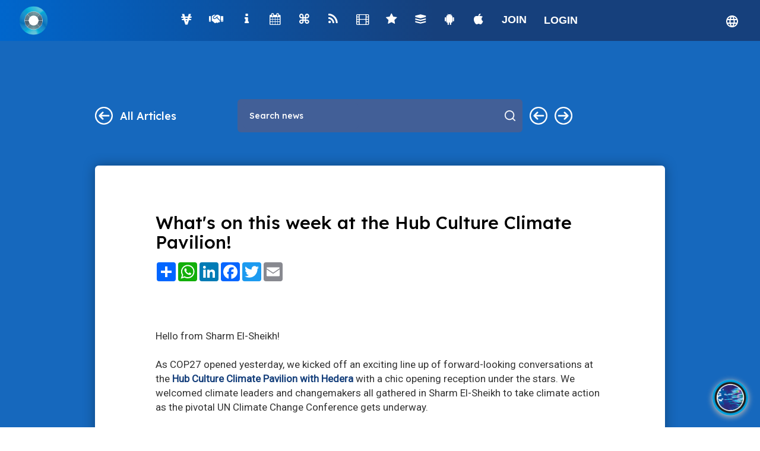

--- FILE ---
content_type: text/html; charset=UTF-8
request_url: https://hubculture.com/ajax/check-token
body_size: -352
content:
{"message":"CannotRefresh"}

--- FILE ---
content_type: text/css
request_url: https://hubculture.com/templates/default.css?ver=ver=1762357898
body_size: 37916
content:
@import url('reuters.css');

html {
	margin: 0;
	padding: 0;
	font-family: 'Roboto' sans-serif !important;
	background: none;
}

body {
	padding: 0;
	margin: 0;
	font-family: 'Roboto' sans-serif !important;
	font-size: small;
	background: #fff;
}

h1, h2, h3, h4, h5, h6 {
	font-family: "Lexend", sans-serif !important;
}

body>.atk-layout {
	background: #1668bd;
	/* background: linear-gradient(93deg, #1668bd, #a6caef);
	background-size: 400% 400%;

	-webkit-animation: gradient_animation 10s ease infinite;
	-moz-animation: gradient_animation 10s ease infinite;
	animation: gradient_animation 10s ease infinite; */
}

@-webkit-keyframes gradient_animation {
	0% {
		background-position: 0% 48%
	}

	50% {
		background-position: 100% 53%
	}

	100% {
		background-position: 0% 48%
	}
}

@-moz-keyframes gradient_animation {
	0% {
		background-position: 0% 48%
	}

	50% {
		background-position: 100% 53%
	}

	100% {
		background-position: 0% 48%
	}
}

@keyframes gradient_animation {
	0% {
		background-position: 0% 48%
	}

	50% {
		background-position: 100% 53%
	}

	100% {
		background-position: 0% 48%
	}
}


input.errorField,
textarea.errorField {
	background: url(../i/hashederror.gif) top left repeat !important;
	border: 1px solid #cc0011 !important;
}

.left {
	text-align: left;
}

span.errorField {
	color: red;
	font-size: 12px;
}

table.crap {
	border-spacing: 5px;
	border-collapse: separate;
	width: 100%;
}

div#header {
	text-align: center;
	margin: 0;
	padding: 0;
	border-bottom: 1px solid #ccc;
	background: #f4f7fd;
}

div#headerContent {
	text-align: left;
	padding: 0;
	width: 900px;
	margin: 0 auto 0 auto;
	height: 80px;
}

div#headerContent table {}

div#headerContent table tr td {
	vertical-align: top;
}

div#headerContent table tr td.right {
	text-align: right;
}

div#headerContent table tr td.left {
	width: 570px;
}

div#underHeader {
	text-align: center;
	margin: 0 0 10px 0;
}

div#subHeader {
	width: 900px;
	margin: 0 auto;
	text-align: left;
}

div#middle {
	width: 900px;
	margin: 0 auto;
	text-align: left;
	padding: 0 0 10px 0;
}

div#footer,
#footexr {
	/* background: #f4f7fd;
	border-top: 1px solid #ccc; */
}

div#footerContent {
	padding: 0 !important;
}

div#footerContent a {
	color: #444;
}

div#content {
	/* padding: 1px 0 0 0; */
	margin: 0;
}

a {
	color: #00adef;
	text-decoration: underline;
}

a:hover {
	color: #444;
	text-decoration: none;
}

a img {
	border: none;
}

hr {
	color: #222;
	background: #222;
	height: 1px;
	border: none;
	margin: 10px 20px;
}

.hub-id-page div#content hr {
	width: calc(100% - 40px) !important;
	margin: 0 0 20px !important;
}

.rightText {
	text-align: right;
}

.centerText,
.centertext,
.center {
	text-align: center;
}

.lefttext,
.leftText {
	text-align: left !important;
}

a.VisualTag {
	padding: 5px 16px;
	display: inline-block;
	margin: 0 2px 10px;
	border-radius: 4px;
	color: #fff !important;
}

#wikiContent img {
	margin-top: 20px;
}

a.edit-for-admin {
	background-color: var(--dark-blue);
	padding: 8px 20px;
	border-radius: 4px;
	color: #fff;
}

/*-------------------------------------
Forms
-------------------------------------*/

select,
input,
textarea {
	font-family: "Lexend", sans-serif;
	font-style: normal;
	font-variant: normal;
	font-weight: normal;
	font-size: 99%;
	line-height: normal;
	font-size-adjust: none;
	font-stretch: normal;
}

input[type='text'],
input[type='password'],
select,
textarea,
input[type='tel'] {
	padding: 3px;
	border: solid 1px #ccc;
	color: #333;
}

div#content h2 {
	border-bottom: 1px solid #ccc;
	margin: 0 0 10px 0;
	padding: 25px 0 25px 40px;
	font-weight: normal;
	background: #fff url(../i/tinylogo.gif) no-repeat 15px 50%;
}

div#content h2 a {
	text-decoration: none;
	color: #555;
}

div#content h2 a:hover {
	color: #000;
	background: #fff;
	border-bottom: 1px solid #00adef;
}

#passCheck .errorPass {
	color: #ff0000
}

/*-------------------------------------
logos etc
-------------------------------------*/
div#title {}

div#title h1 {
	z-index: 4;
	float: left;
	display: inline;
	height: 50px;
	padding: 0;
	margin: 5px 0 0 0;
	text-indent: -100em;
}

div#title h1 a {
	display: block;
	height: 50px;
	width: 50px;
	background: transparent url(../i/50-sq-new.gif) no-repeat 0 0;
}

div#title h1 a:hover {}

table#ptitle {
	width: 550px;
	position: absolute;
	margin: 0 0 0 62px;
}

table#ptitle tr td {
	vertical-align: middle !important;
	height: 61px;
}

div#title h2 {
	margin: 0;
	padding: 0;
	font-weight: normal;
	color: #888;
	width: 560px;
}

div#title h2 a {
	color: #444;
	text-decoration: none;
	border-bottom: 1px solid #eee;
}

div#title h2 a:hover {
	color: #000;
	border-bottom: 1px solid #00ADEF;
}

/*-------------------------------------*/

div#userBox {
	text-align: right;
	z-index: 5;
	font-size: 11px;
	padding: 5px 5px 0 0;
	color: #000;
}

div#userBox a {
	color: #000;
	text-decoration: none;
}

div#userBox a:hover {
	background: transparent;
	text-decoration: underline;
}

span.detailsname a,
a.lolink {
	border-bottom: 1px solid #eee;
}

span.detailsname a:hover,
a.lolink:hover {
	text-decoration: none !important;
	border-bottom: 1px solid #444;
}

a.showMenu {
	position: absolute;
	height: 49px;
	width: 50px;
	display: block;
	text-indent: -999em;
	background: transparent url(../i/logo-sml-circle.gif) no-repeat 0 0;
}

a.hiddenShowMenu {
	background: #fff;
	text-indent: 0;
	font-size: x-small;
	color: #ccc;
	text-align: left;
}

/*-------------------------------------*/

div#menu {
	margin: 4px 0 0 0;
}

div#menu ul {
	margin: 0;
	padding: 0;
}

div#menu ul li {
	margin: 0 7px 0 0;
	padding: 0;
	list-style-type: none;
	display: inline;
	float: left;
}

div#menu ul li a {
	font-size: 13px;
	text-decoration: none;
	color: #444;
	border: 1px solid #ccc;
	border-bottom: 1px solid #ccc;
	font-weight: bold;
	display: block;
	padding: 3px 8px 2px 8px;
	background: #fff url(../i/ug-grad.gif) repeat-x 0 10px;
}

div#menu ul li a:hover,
div#menu ul li a.active {
	color: #444;
	border: 1px solid #ccc;
	border-bottom: 1px solid #fff;
	background: #fff url(../i/g-grad.gif) repeat-x 0 -2px;
}

/*-------------------------------------------*/
div.subMenues {
	padding: 0 0 0 2px;
	border-bottom: 1px solid #ddd;
	height: 50px
}

div.subMenues ul {
	width: 100%;
	margin: 0;
	padding: 0;
	display: flex;
    flex-wrap: wrap;
}

div.subMenues ul li {
	float: left;
	display: inline;
	margin: 0;
	padding: 0;
	flex: 0 0 25%;
}

div.subMenues a {
	display: block;
	padding: 4px 6px;
	margin: 10px 6px 0 0;
	font-size: 10px;
	color: #444;
	border: 1px solid #ddd;
	text-decoration: none;
	background: #fff url(../i/ug-grad.gif) repeat-x 0 10px
}

html.gecko div.subMenues a {
	margin-top: 8px
}

div.subMenues a.activeView,
div.subMenues a:hover,
div.subMenues a:active {
	background: #fff url(../i/g-grad.gif) repeat-x 0 -2px;
	border-bottom: 1px solid #fff;
	text-decoration: none;
	color: #444
}

div.subMenues a.activeView {
	font-weight: bold
}

@media (max-width: 650px) {

	/*    div.subMenues {overflow-x:scroll;} TSK: scroll bar is ugly, let's float left and hide this  */
	div.subMenues ul {
		white-space: nowrap;
	}

	div.subMenues ul li {
		white-space: normal;
		float: left;
		display: inline-block;
	}
}

:root {
	--dark-blue: #16407c;
}

/*-----------------------------------------------
 Files & Projects
------------------------------------------------*/

div#ViewProject h2 {}

div.ProjectOptions {
	margin: 30px 0 20px 0;
	text-align: center;
	border-bottom: 1px solid #ccc;
	background: #f7f7f7;
}

div.ProjectOptions p#MajorOptions {
	font-size: 16px;
	text-align: center;
	margin: 6px 0;
	padding: 0;
}

div.ProjectOptions p#MajorOptions a {
	margin: 0 5px;
	padding: 1px;
	text-decoration: none;
	color: var(--dark-blue);
}

div.ProjectOptions p#MajorOptions a img {
	border: none;
	text-decoration: none;
	margin: 0 6px 0 0;
}

p#sortOptions {
	margin: 10px 0 0 0;
	padding: 0;
	color: #444;
	font-style: italic;
}

div.ProjectOptions div#ProjectDesc {
	padding: 5px;
	text-align: center;
	font-size: 18px;
	font-family: "Lexend", sans-serif;
}

div#EditDescriptionForm textarea {
	width: 650px;
	height: 200px;
}


div#FileUploadForm textarea {
	width: 422px;
	height: 100px;
}

div#FileUploadForm input#fileTags {
	width: 422px;
}

div#FileUploadForm object {}

div#UploadingInfo {
	margin: 10px 0;
	padding: 10px;
	background: #9CDFF8;
	text-align: left;
	display: none;
}

div#UploadingInfo h2 {
	margin: 0;
	background: transparent !important;
	padding: 15px 0 !important;
	border: none;
}

h3.FileBlockHeader {
	font-weight: normal;
	font-size: 16px;
	color: #333;
	padding-bottom: 5px;
	margin-top: 40px;
	margin-bottom: 15px;
}

div.RecordBlock {
	margin: 10px 0 30px;
	padding: 0 0 0 5px;
}

#FileUploadForm form#FileUpload p small {
	font-size: 14px;
}

div.RecordBlock div.Tags {
	text-align: right;
	margin-bottom: 10px;
}

div.FileDescription {
	border-bottom: 1px solid #eee;
	/*padding : 5px 0 5px 25px;
	background : #fff url(../i/quotes.gif) no-repeat 0 0; */
	padding: 5px 0;
	margin: 5px 0 0 0;
}

div.TypeIcon {
	width: 60px;
	height: 65px;
	/*text-indent : -999em;*/
	text-align: center;
	color: #999;
	padding-top: 10px;
	font-size: x-small;
	border: 1px solid #eee;
	float: left;
	background: #fff;
}

div.LatestDetails {
	margin-left: 70px;
}

div.LatestDetails h4 {
	font-size: 20px;
	font-weight: normal;
	margin: 0 0 0 0;
	padding: 0 0 0 0;
}

div.OwnerDetails {
	margin-top: 5px;
}

.RecordBlock.thecard {
	font-size: 15px;
}

div.pastRecordVersions ul {
	list-style-type: none;
}

p.deleteAllLink {
	margin: 0;
	text-align: right;
}

p.deleteAllLink a {
	color: #666;
	text-decoration: underline;
}

p.deleteAllLink a:hover {
	color: #fff;
	background: red;
}

span.inlineFileDesc {
	display: block;
	margin: 0 0 0 15px;
	color: #666;
}

/*---------------------------*/

div#ChooseLevel {
	text-align: center;
}

div#ChooseLevel p {}

div#PrivacyLevelBlock {
	width: 600px;
	margin: 10px auto;
	border-right: 1px solid #eee;
}

div#PrivacyLevelBlock div.levelBlock {
	width: 199px;
	float: left;
	border: 1px solid #eee;
	border-right: none;
}

div#PrivacyLevelBlock div.levelBlock h3 {
	margin: 0;
}

div#PrivacyLevelBlock div.levelBlock h3 a {
	display: block;
	padding: 15px 0;
}

div#PrivacyLevelBlock div.levelBlock p {
	margin: 0;
	line-height: 1.45;
	padding: 0 5px 5px 5px;
}

div#CreateGroupForm {
	margin: 40px 0 0 0;
}

div#CreateGroupForm input#gname {
	width: 500px;
}

div#CreateGroupForm span#remaining {
	margin: 5px 0 0 105px;
}

div#CreateGroupForm textarea {
	width: 630px;
	height: 120px !important;
}

#CreateSearchFind>div {
	margin-right: 20px;
}

#CreateSearchFind,
#CreateSearchFind * {
	-webkit-box-sizing: border-box;
	-moz-box-sizing: border-box;
	box-sizing: border-box;
	outline: none !important;
	display: flex;
	align-items: center;
	color: #fff;
	font-size: 1.125rem;
}

.search-hub-form-fields span.icon-search {
	color: #333 !important;
}

#CreateSearchFind>div form {
	vertical-align: middle;
	padding: 10px 5px 10px 0;
	position: relative;
}

#CreateSearchFind>div.links a {
	margin: 0;
	font-size: 2.1em;
	padding: 3px 5px;
	display: block;
	text-decoration: none;
	background: transparent;
	color: #fff;
}

#CreateSearchFind>div.links a:hover {
	color: #0F7CA5;
	color: #000;
}

div#GroupsHome {
	margin-top: 2em;
}

.groupPreview.thecard {
	margin-bottom: 40px;
	min-height: 130px;
}

div#GroupsHome h3#cgLink {
	float: left;
	width: 350px;
	margin: 0;
	font-weight: normal;
	font-size: 2.1em;
	position: relative;
	top: -10px
}

div#GroupsHome h3#cgLink a {
	padding: 3px 5px;
	background: #00ADEF;
	color: #fff;
	text-decoration: none;
	border: 2px solid #fff
}

div#GroupsHome h3#cgLink a:hover {
	border: 2px solid #000
}

div#GroupsHome p.bodyTitleRow {
	font-size: 1.75rem;
	margin-bottom: 50px !important;
	padding-bottom: 10px;
	border-bottom: 1px solid #fff;
	margin: 15px 0 5px 0;
	font-weight: bold;
	color: #fff;
}

div#GroupsHome table tr td {
	font-size: 14px;
}

#GroupsHomeLatest a.gNameLink {
	font-size: 15px;
	padding-left: 0;
}

div#GroupsHome table tr td.gDesc {
	padding-top: 10px;
	font-size: 14px;
}

table.groupCell tr.topLevel td.logo a.GroupLogo {
	display: block;
	width: 25px;
	height: 25px;
	background-position: center;
	background-size: cover;
}

div#GroupsHome p#AllGroupsLink {
	margin: 0 0 30px;
	padding: 0;
	text-align: right
}

div#GroupsHome #GroupsHomeLatest {
	margin: 10px 0 0 0;
	display: flex;
	justify-content: space-between;
}

div#GroupsHome #GroupsHomeLatest>div {
	width: calc(33.333% - 15px);
}

div#GroupsHome #GroupsHomeLatest>div:nth-child(3n - 2) {
	margin-left: 0;
	clear: left;
}

div#GroupsHome #GroupsHomeLatest div.groupPreview,
div#GroupsHome #GroupsHomeLatest .groupPreview p a {
	vertical-align: middle
}

div#GroupsHome table tr td {
	height: 25px;
}

@media (max-width: 650px) {
	div#GroupsHome {
		padding: 0px 10px;
	}

	div#GroupsHome #GroupsHomeLatest>div,
	div#GroupsHome #GroupsHomeLatest>div table {
		width: 100%;
	}

	div#GroupsHome #GroupsHomeLatest>div {
		margin-bottom: 10px;
	}

	#CreateSearchFind>div {
		width: 100%;
		margin-bottom: 5px;
	}
}

@media (min-width: 651px) {
	#CreateSearchFind>div {
		float: left;
	}

	div#GroupsHome #GroupsHomeLatest>div {
		float: left;
	}
}

/* BEGIN - Tharanga : /ven/ page */
#ven-header-button>div {
	text-align: center;
	padding: 5px 0;
	vertical-align: middle;
	background: #00ADEF url(../i/b-grad.gif) repeat-x 0 0;
}

#ven-header-button>div.links a {
	margin: 0;
	font-size: 1.25rem;
	font-weight: 600;
	padding: 3px 5px;
	display: block;
	text-decoration: none;
	background: transparent;
	color: #fff;
}

/* END */

table#GroupMemberList tr th {
	padding: 0 15px;
}

table#GroupMemberList {
	margin-bottom: 10px;
}

table#GroupMemberList tr td {
	padding: 15px 10px;
	border-bottom: 1px solid #eee;
}

table#GroupMemberList tr td.n {
	font-size: 15px;
}

table#GroupMemberList tr td.a {
	text-align: center;
	padding: 5px 15px;
}

table#GroupMemberList tr td.d {
	text-align: center;
}

table.groupCell tr.topLevel td.logo {
	max-width: 35px;
	padding-right: 10px;
}

td.logo {
	border-bottom: 1px solid #ccc;
	width: 25px !important;
	overflow: hidden;
}

div#PublicGroups {
	padding: 40px 0;
}

div#PublicGroups div#GroupsList {
	display: flex;
	flex-wrap: wrap;
}

div#PublicGroups div#GroupsList .groupPreview.thecard {
	width: calc(50% - 16px);
	margin: 0 8px 16px;
}

div#PublicGroups div#pgblurb {
	margin-bottom: 25px;
}

div.groupPreview {
	padding: 0 0 10px 0;
}

div.groupPreview p {}

.gTitle {
	border-bottom: 1px solid #ccc;
	font-size: 14px;
	padding: 0;
	margin: 0;
}

.gTitle a {
	text-decoration: none;
	color: #115588;
	font-weight: bold;
	padding-left: 5px;
}

.gTitle a.GroupLogo {
	padding: 0;
	margin: 0;
}

.gTitle a.GroupLogo img {
	padding: 0;
	margin: 0;
}

.gTitle a:hover {
	background: transparent;
	text-decoration: none;
	color: #00ADEF;
}

.gDesc,
p.gMems {
	margin-top: 0;
	font-size: 14px;
	padding-top: 12px;
}

p.gMems {
	font-style: italic;
}

div#GroupsFrontPage {
	margin: 30px 0 0 0;
}

div#GroupsFrontPage div#GroupSearchForm form {
	margin: 0;
	padding: 0;
}

div#GroupSearch div#GroupSearchForm {
	padding: 10px 0;
	text-align: left;
}

div#GroupSearchForm input.InitInput,
div#GroupSearchForm input.InitInput::placeholder {
	color: #333 !important;
	padding: 13px 20px !important;
	text-align: center;
	font-family: "Lexend", sans-serif;
	font-size: 14px !important;
	height: 40px;
	padding-right: 48px !important;
	background: #fff;
	border: 0;
}

div#GroupSearchForm input.InitInput::placeholder {
	color: #333;
}

div#PublicGroups div#GroupsList td.gDesc {
	font-size: 14px;
	color: #333;
	padding-top: 12px;
	word-break: break-word;
}

div#GroupSearchForm input.InitInput::placeholder {
	font-size: 14px;
}

#GroupSearchForm form {
	display: flex;
	justify-content: center;
	align-items: center;
	gap: 10px;
}

.ContractSearchForm form {
	justify-content: space-between !important;
}

.search-hub-form-fields {
	position: relative;
}

.search-hub-form-fields .search-icon-container {
	position: absolute;
	right: 12px;
	top: 11px;
}

.search-hub-form-fields .search-icon-container .icon-search:before {
	font-size: 16px;
	cursor: pointer;
}

#GroupSearchForm form p {
	margin-bottom: 0;
}

div#srch {
	text-align: left;
}

table#GroupLatestFiles {
	margin: 0 0 0 5px;
}

table#GroupLatestFiles tr th {
	padding: 5px 0px 5px 5px;
	border-top: 1px solid #ccc;
	border-bottom: 1px solid #ccc;
	text-align: center;
}

table#GroupLatestFiles tr td {
	padding: 7px 5px;
	border-bottom: 1px solid #eee;
	text-align: center;
}

table#GroupLatestFiles tr td.fname,
table#GroupLatestFiles tr th.fname {
	width: 315px;
	text-align: left;
}

table#GroupLatestFiles tr th.fowner {
	width: 136px;
}

table#GroupLatestFiles tr th.fwhen {
	width: 200px;
}

ul#GroupProjectsList {
	list-style-type: none;
	margin: 10px 0 10px 3px;
	padding: 0;
}

div#GroupProjectsList {
	line-height: 1.6;
}

ul#GroupProjectsList li {
	margin: 0 5px 0 0;
	font-size: 12px;
	padding: 0 5px 5px 0px;
	display: inline;
}

ul#GroupProjectsList li span.numFiles,
div#GroupProjectsList span.numFiles {
	font-size: 80%;
	color: #777;
}

ul#GroupProjectsList li span.numFiles a,
div#GroupProjectsList span.numFiles a {
	padding: 0 1px;
	color: #777;
}

ul#GroupProjectsList li span.numFiles a:hover,
div#GroupProjectsList span.numFiles a:hover {
	color: #fff;
}

ul#GroupProjectsList li a img {
	position: relative;
	top: 4px;
}

div#GroupProjects ul {
	list-style-type: none;
	padding-left: 0;
}

div#GroupProjects ul li {
	padding: 5px 0;
	font-size: 15px;
}

div#GroupAdminHome ul li {
	padding: 5px 0 0 0;
}

div#GroupAdminHome ul li ul li {
	padding: 0;
}

div#EditGroupMessage textarea {
	width: 606px;
	height: 150px;
}

/*-----------------------------------------------*/

div.groupPreview {}

/*----------------------------------------------
 Ven and transactions etc
-----------------------------------------------*/

table#VenTxTable {
	width: 100%;
	background-color: #fff;
}

table#VenTxTable tr th {
	border-bottom: 1px solid #eee;
	padding: 12px;
}

tr th#VenTo {
	width: 190px;
}

tr th#VenFrom {
	width: 190px;
}

tr th#VenAmount {
	width: 90px;
}

table#VenTxTable tr td {
	padding: 12px;
	text-align: left;
}

table#VenTxTable tr td a {
	color: var(--dark-blue);
}

table#VenTxTable tbody tr td:hover {
	background-color: #64d4ff;
	cursor: pointer;
}

table#VenTxTable tr {
	padding: 10px;
	border: 1px solid #f3f3f3;
}

table#VenTxTable tbody tr:hover {
	background-color: #bde0ff;
}

@media (max-width: 650px) {
	table#VenTxTable {
		min-width: 600px;
		width: auto;
	}

	table#VenTxTable tr th {
		width: auto !important;
	}
}

tr td.typeIcon {
	text-align: center;
}

tr td.toCell {}

tr td.fromCell {}

tr td.amountCell {}

tr td.dateCell {}

tr td.messageCell {
	text-align: center;
}

tr.tx-info-row,
tr.tx-tag-row {
	border-left: 1px solid #eee;
}

tr.tx-info-row td {
	padding-left: 10px;
}

table#VenStories {
	margin: 30px 0 0 0;
}

table#VenStories tr td {
	vertical-align: top;
}

div.storyRow {
	border: 1px solid #eee;
	border-top: 1px solid #00ADEF;
	background: #fff;
	margin: 0 5px 10px 5px;
	padding: 0;
	min-width: 170px;
	min-height: 205px;
}

div.storyRow span.ft {
	display: block;
	border-bottom: 1px solid #eee;
	padding: 10px 15px;
	font-size: 15px;
	text-align: left;
	font-weight: bold;
	color: #115588;
}

div.storyRow span.m {
	display: block;
	padding: 10px 15px;
	font-size: 14px;
}

/*---BUY VEN---*/

div#BuyVen1 {
	text-align: center;
	margin: 25px 15px 15px 15px;
	background: #f7f7f7;
	padding: 10px;
}

div#BuyVen1 h3 {
	margin: 0;
	padding: 0 0 5px 0;
}

div#BuyVen1 input.box {
	width: 65px;
	font-size: 15px;
	padding: 5px;
	text-align: center;
	margin: 0 0 10px 0;
}

div#BuyVenConfirm {
	background: #eee;
	margin: 0 15px 15px 15px;
	text-align: center;
	padding: 10px;
}

div#BuyVenConfirm h3 {
	margin: 0;
	padding: 0 0 5px 0;
}

div#BuyVenConfirm p {}

div#BuyVenConfirm p#PaypalBlurb {
	font-size: 11px;
	font-style: italic;
}

div#BuyVenConfirm table {
	border-top: 1px solid #fff;
	margin: 0 auto;
	text-align: left;
	font-size: 15px;
}

div#BuyVenConfirm table tr td {
	padding: 5px;
}

div#BuyVenConfirm table tr td.v {
	text-align: right;
	font-weight: bold;
}

div#BuyVenDone {
	padding: 10px;
	background: #eee;
	margin: 0 15px 15px 15px;
}

div#BuyVenDone span.comment {
	font-size: 11px;
}

/*-------------------------------------------
	Message Thread Stuff
--------------------------------------------*/

div.MessageNotice {
	margin: 0 0 0 200px;
	padding: 10px;
	text-align: center;
	font-size: 12px;
	background: #ffff88;
}

div#NewMessage {
	margin: 10px;
	background: #eee;
	padding: 1px 15px;
}

div#NewMessage input#subject,
div#NewMessage input#t {
	width: 660px;
}

div#NewMessage textarea {
	width: 660px;
	height: 250px;
}

form#messageSearch input.InitInput {
	padding: 16px 5px 16px 35px !important;
	background: #fff url(../i/search.gif) no-repeat 15px 20px;
	border: 0;
}

form#messageSearch input.atk-button-small {
	padding: 14px 15px;
	border: 0;
	background-color: #fff;
	color: #000;
	font-size: 16px;
	font-weight: 500;
	border-radius: 6px;
}

/*--------------------------------------------------------*/

div#mailHeader {
	border-bottom: 1px solid #ccc;
	margin: 30px 0 0 0;
	padding-bottom: 10px;
	display: flex;
	justify-content: space-between;
}

div#mailHeader ul {
	padding: 0;
	list-style-type: none;
}

div#mailHeader ul li {
	display: -webkit-inline-box;
	border-bottom: none;
	margin: 0 5px 0 0;
}

div#mailHeader ul li a {
	border: 1px solid #ccc;
	padding: 3px 8px;
	;
	display: block;
	float: left;
	position: relative;
	background: #fff url(../i/ug-grad.gif) repeat-x 0 10px;
	text-decoration: none;
}

div#mailHeader ul li a:hover {
	color: #000;
}

div#mailHeader ul li a.mhActive {
	font-weight: bold;
	color: #000;
	background: #fff;
	border-bottom: 1px solid #fff;
}

div#mailHeader form {
	float: right;
	order: 1;
	margin-bottom: 0;
}

.displaying-page-text {
	margin: 30px 10px;
	font-size: 16px;
	color: #000;
}

.messages-content .atk-menu-horizontal a.atk-button-small {
	width: 22px;
	height: 22px;
	padding: 5px;
	display: flex;
	align-items: center;
	justify-content: center;
	font-size: 14px;
}

.messages-content ul.atk-menu-horizontal {
	display: flex;
	align-items: center;
	justify-content: center;
	margin-bottom: 30px;
}

.thread-list.thecard {
	margin-top: 7em;
}

.thread-list.thecard tr:first-child td {
	padding-bottom: 30px !important;
	padding-top: 10px !important;
}

@media (max-width: 650px) {
	div#mailHeader>form {
		margin-bottom: 10px;
		clear: both;
		padding: 0 10px;
		display: flex;
		justify-content: space-between;
	}

	form#messageSearch input.atk-button-small {
		flex: 1;
	}

	.messages-content .thread-list.thecard {
		margin-top: 3em;
	}

	div#mailHeader .mailHeaderUlWrapper {
		clear: both;
	}

	div#mailHeader .mailHeaderUlWrapper ul {
		white-space: normal;
		overflow: hidden;
	}

	div#mailHeader .mailHeaderUlWrapper ul li {
		white-space: normal;
		display: inline-block;
		width: 50%;
		margin: 0 0 10px;
		padding: 0 5px;
	}

	div#mailHeader .mailHeaderUlWrapper ul li a {
		display: block;
		margin: 0px;
		width: 100%;
		padding: 15px 15px !important;
	}

	div#mailHeader {
		flex-direction: column;
		gap: 15px;
	}
}

/*--------------------------------------------------------*/

table#ThreadList input.dbutton {
	/* border: none;
	background: #fff;
	text-decoration: underline;
	border-bottom: 1px solid #00ADEF;
	color: #00ADEF;
	cursor: pointer;
	padding: 0; */
}

table#ThreadList tr td {
	padding: 15px;
}

.thread-list.thecard td a {
	color: var(--dark-blue);
}

.thread-list.thecard td {
	font-size: 16px !important;
	line-height: 1.4em;
}

.thread-list.thecard tr:nth-child(even) {
	background-color: #f6f6f6;
}

table#ThreadList tr.del {
	background: url(../i/hashederror.gif) top left repeat;
}

table#ThreadList tr td.senderDetails {
	width: 150px;
	font-size: 11px;
}

table#ThreadList tr td.delete {
	width: 40px;
	text-align: center;
}

table#ThreadList tr td.delete a {
	vertical-align: middle;
}

table#ThreadList tr td.threadDetails {
	width: 520px;
}

table#ThreadList tr td.threadDetails span.threadSubject,
table#ThreadList tr td.threadDetails span.messageSnippet,
table#ThreadList tr td.threadDetails span.userThreadTags {
	display: block;
}

table#ThreadList tr td.threadDetails span.messageSnippet {
	color: #888;
}

table#ThreadList tr td.threadDate {
	text-align: right;
	font-size: 11px;
	width: 125px;
}

.message-title h3 {
	text-align: center;
	color: #fff;
	font-size: 22px;
	line-height: 1.4em;
}

@media (max-width: 650px) {
	table#ThreadList tr td {
		padding: 10px;
	}

	table#ThreadList tr td:last-child {
		display: none;
	}

	table#ThreadList tr:first-child td {
		padding-left: 0;
	}

	table#ThreadList tr td.delete,
	table#ThreadList tr td.senderDetails {
		display: block;
	}

	.thread-list.thecard tr:last-child {
		background-color: transparent !important;
	}

	table#ThreadList tr:first-child td:last-child {
		display: table-cell;
	}

	table#ThreadList tr:first-child td:nth-child(2) {
		display: none;
	}

	.thread-list.thecard form {
		overflow: scroll;
	}

	p.ThreadOptions a {
		margin-bottom: 10px;
		display: inline-block;
	}

	.thecard.message-thread p.message {
		word-break: break-word;
	}

	.ThreadTagInfo a.hub-blue-btn {
		display: inline-block;
		margin-bottom: 2em;
	}

	a {
		color: #dff6ff;
	}

	.message-title a {
		color: #dff6ff;
	}
}

table#MessageThread {}

span.mfwd {
	/* display : block; */
	margin: 10px 0;
}

table#MessageThread tr.threadMessage {}

table#MessageThread tr.threadMessage td,
table#MessageThread tr.replyRow td {
	padding: 5px;
	vertical-align: top;
}

table#MessageThread tr.threadMessage td.fromImage img {
	border: 1px solid #eee;
	padding: 1px;
}

table#MessageThread tr.threadMessage td.fromImage {
	width: 80px;
	height: 80px;
}

table#MessageThread tr.threadMessage td.fromImage a:hover img {
	border: 1px solid #00ADEF;
	background: #fff;
}

table#MessageThread tr.threadMessage td.fromInfo {
	font-size: 11px;
}

table#MessageThread tr.threadMessage td.fromInfo a.UserNameLink {
	font-weight: bold;
}

table#MessageThread tr.threadMessage td.fromInfo span.when {
	color: #999;
}

table#MessageThread tr.threadMessage td.fromInfo,
table#MessageThread tr.replyRow td.replyDetails {
	width: 150px;
	text-align: right;
	vertical-align: top;
	font-size: 11px;
}

table#MessageThread tr.threadMessage td.messageContent,
table#MessageThread tr.replyRow td.replyDetails,
table#MessageThread tr.replyRow td.formBox {
	border-bottom: 1px solid #ccc;
}

table#MessageThread tr.threadMessage td.messageContent {
	padding: 5px 0 10px 10px;
}

div.ThreadTagInfo {
	margin-top: 50px;
}

p.ThreadOptions {
	padding: 0;
	margin: 40px 0 50 !important;
	text-align: right;
	color: #ddd;
}

p.ThreadOptions a {
	margin-left: 5px;
	background-color: var(--dark-blue);
	color: #fff;
	padding: 5px 10px;
	border-radius: 4px;
	font-size: 14px;
}

div#ReplyThreadForm textarea {
	width: 670px;
	height: 250px;
	margin: 0 0 5px 0;
}

p#npBar {
	text-align: right;
	color: #ddd;
	margin-top: 3em;
}

.thecard.message-thread {
	padding: 30px !important;
}

.thecard.message-thread span,
.thecard.message-thread a {
	font-size: 16px;
	color: var(--dark-blue);
	line-height: 1.4em;
}

.thecard.message-thread p.message {
	margin: 20px 0 10px;
}



/*---------------------------------------------
 Tag list stuff
-----------------------------------------------*/

div.TagInfoRow {
	border-bottom: 1px solid #fff;
	margin-bottom: 30px;
	font-size: 15px;
	line-height: 1.6em;
}

/*---------------------------------------------
Group Discussions
---------------------------------------------*/

input#discussionTitle {
	width: 600px;
}

div#NewDiscussionForm textarea {
	width: 850px;
	height: 210px;
	border-radius: 6px;
	margin-bottom: 20px;
	font-size: 14px;
}

div.DiscussionPreview {
	padding: 10px;
	margin: 0 0 0 160px;
	border: 1px solid #ccc;
}

div#reply p.topLink {
	/* text-align: right;
	margin: 0;
	font-size: small; */
	display: none;
}

div#reply textarea {
	width: 100%;
	height: 250px;
	margin: 20px 0;
	border-color: #d1d1d1;
	font-size: 14px;
}

div#reply p.rButtons {
	text-align: right;
}

div#reply h4 {
	padding: 0;
	font-size: 22px;
	margin: 8px 0 0;
}

div#DiscussionView h3 {
	padding-bottom: 10px;
	font-size: 1.575rem;
	margin-bottom: 14px;
}

p#remarkCount {
	font-weight: bold;
	margin-bottom: 45px;
}

p#remarkCount a {
	padding: 5px 20px 7px !important;
}

div.originalContent {
	padding: 5px;
}

#DiscussionView .thecard {
	margin-bottom: 5em;
}

div.remarkRow div.rDetails {
	width: 100%;
	color: #777;
	font-size: 11px;
}

div.remarkRow div.rDetails span.rwhen {
	display: block;
	text-align: right;
	margin-top: 20px;
	color: #333 !important;
	margin-bottom: 5px;
}

span.remarkDetails {
	text-align: left;
	display: block;
	margin: 4px 0 15px !important;
}

div.remarkRow p {
	margin: 0;
	padding: 0;
	text-align: right;
}

span.remarkAuthor {
	display: block;
	font-weight: bold;
	padding: 0 0 5px 0;
}

span.remarkAuthor a.addNewFriend {
	width: 20px;
	display: inline-block;
	height: 20px;
	line-height: 20px;
	margin-left: 5px;
	font-size: 16px;
}

.rDetails span.rn {
	display: none;
}

span.remarkAuthor a,
span.remarkAuthor a:hover {
	text-decoration: none;
	color: #000 !important;
}

div.remarkRow div.remarkContent {
	font-size: 16px;
}

.remarkDetails a {
	background-color: var(--dark-blue);
	color: #fff !important;
	padding: 6px 22px;
	border-radius: 6px;
	display: flex;
	font-size: 14px;
	min-height: 30px;
	align-items: center;
}

span.remarkDetails {
	display: flex;
	justify-content: end;
	gap: 10px;
}

div.remarkRow span.remarkDetails,
span.when {
	font-size: x-small;
	color: #999;
	margin: 0;
	padding: 0;
}

table#DiscussionsList {
	margin: 0 0 0 0px;
	width: 100%;
}

table#DiscussionsList tr th {
	padding: 5px 0px 5px 5px;
	border-top: 1px solid #ccc;
	border-bottom: 1px solid #ccc;
}

table#DiscussionsList tr td {
	padding: 10px 5px;
	border-bottom: 1px solid #eee;
	font-size: 15px;
}

table#DiscussionsList tr th.dTitle {
	width: 320px;
}

table#DiscussionsList tr th.dAuthor {
	width: 130px;
}

table#DiscussionsList tr th.dRemarks {
	text-align: center;
}

table#DiscussionsList tr th.dLatest {
	width: 150px;
	text-align: center;
}

table#DiscussionsList tr td.dTitle {}

table#DiscussionsList tr td.dAuthor {}

table#DiscussionsList tr td.dRemarks {
	text-align: center;
}

table#DiscussionsList tr td.dLatest {
	text-align: center;
}

span.newSpan {
	text-transform: uppercase;
	font-size: x-small;
	padding: 1px;
	background: yellow;
}

/* Modif Lovric Sylvie 19 feb 2016 */
span.newSpanB {
	text-transform: uppercase;
	font-size: x-small;
	padding: 1px;
}

/*---------------------------------------------
WIki
----------------------------------------------*/

div.error {
	background: #ffff99;
	padding: 10px;
	border: 2px solid #ee1100;
	border-top: none;
	border-bottom: none;
	margin: 10px 0;
	text-align: center;
}

div.message {
	background: #ffff99;
	padding: 10px;
	border: 2px solid #008811;
	border-top: none;
	border-bottom: none;
	margin: 10px 0;
	text-align: center;
}


table#wikiVersions {
	width: 100%;
}

table#wikiVersions tr th {
	border-bottom: 1px solid #ccc;
	padding: 10px 15px 10px 5px;
}

table#wikiVersions tr td {
	padding: 10px 5px;
	border-bottom: 1px solid #eee;
	font-size: 14px;
}

th.wSummary {
	width: 300px;
}

span.localTime {
	display: block;
	color: #999;
}

span.editSummary {
	color: #999;
}

div#wikiContent {
	margin-bottom: 4em;
	padding: 3em !important;
	font-size: 16px;
}

#wikiContent h3 {
    line-height: 1.4em;
}

#wikiContent span.Apple-style-span img {
	margin-bottom: 30px;
}

.project-wiki-editor {
	margin: 4em 0 !important;
}

.project-wiki-editor .form_element>span {
	display: inline-block;
	width: 100%;
}

.project-wiki-editor label {
	font-size: 14px;
}

div#wikiContent a,
div#wikiInfo a {
	color: var(--dark-blue)
}

div#wikiContent span {
	font-size: 16px;
}

div#wikiContent h1,
div#wikiContent h2,
div#wikiContent h3 {
	background: transparent !important;
	margin: 10px auto !important;
	padding: 0.4em 0 !important;
	border: none;
	font-weight: bold;
	color: #000;
}

div#wikiInfo {
	padding: 3em !important;
	margin-bottom: 4em;
}

div#wikiInfo a.VisualTag,
#wikiInfo a.edit-for-admin {
	color: #fff !important;
}

iframe {
	border: none;
}

div#EditWiki {
	margin: 40px 0 0 0;
}

div#EditWiki textarea {
	width: 880px;
	height: 350px;
}

div#EditWiki input#summary,
div#EditWiki input#t {
	width: 865px;
	padding: 5px;
}

span#NeedSummary {
	display: none;
	font-weight: bold;
	color: #bb0000;
	font-size: 15px;
	padding: 5px;
	background: #ffff77;
}

div.wikiPreview {
	padding: 10px;
	margin: 10px 5px;
	background: #ffffee;
	border: 1px solid #eee;
}

/*-----------------------------------------*/

div#sidebar {
	width: 30%;
	float: right;
	margin-left: 30px;
}

.hub-id-page div#sidebar {
	margin-left: 0;
	width: 20%;
	float: none;
}

#myheader .atk-menu-horizontal>li .atk-menu-vertical .atk-swatch-green {
	text-decoration: none;
	font-size: 14px;
}

div#sidebar p.sideHeader {
	border-top: 2px solid #00ADEF;
	padding: 15px 1px 0;
	margin: 20px 0 0;
	color: #115588;
	font-weight: bold;
	color: #115588;
}

div#sidebar p.sideHeader.noTopBoarder {
	border-top: none;
}

div#sidebar p.sideHeader a {
	color: #115588;
	font-weight: bold;
	text-decoration: none;
}

#sidebarBasket li {
	margin-top: 30px;
}

div#sidebar p.sideHeader a:hover {
	color: #00ADEF;
	background: transparent;
}

div#sidebar p.twolinks {
	height: 28px;
}

div#sidebar p.twolinks a {
	float: left;
}

div#sidebar p.twolinks a.last {
	float: right;
}

div#sidebar ul#GroupMemberList {
	padding: 10px 0 10px 20px;
	margin: 0;
	list-style-type: square;
}

div#InlineAdminOptions {
	background-color: #16407cad;
}

div#InlineAdminOptions ul {
	padding: 15px 20px;
	color: #444;
	list-style: none;
}

div#InlineAdminOptions ul li ul {
	padding: 6px 10px 14px;
}

li.delete-hub a {
	background-color: var(--dark-blue);
	padding: 5px 20px 7px;
	display: inline-block;
	border-radius: 4px;
	margin-top: 10px;
	font-size: 15px;
}

div#sidebar p.ActionRow {
	font-size: 11.5px;
	border-left: 2px solid #ccc;
	padding: 2px 0 2px 5px;
	margin-left: 2px;
}

div#sidebar div.GroupLogoWrapper-main {
	text-align: center;
	padding: 1px 0;
}

div#bodyContent {
	margin: 0 210px 0 0;
}

div#bodyContent h2 {
	margin: 20px 0;
}

#GroupHomePage h2.hub-title a:hover {
	color: #ededed !important;
}

div#bodyContent h2 a {
	color: #115588;
}

div#bodyContent h2 a:hover {
	color: #00a0e0;
}

div.bodyContentSection {
	margin-bottom: 10px;
	padding: 5px 0px;
}

div#bodyContent p.SectionHeader {
	margin: 0;
	font-size: 13px;
	padding: 5px 0 5px 1px;
	border-bottom: 1px solid #eee;
	border-top: 2px solid #00ADEF;
	margin: 0 0 10px 0;
	font-weight: normal;
	color: #777;
}

div#bodyContent p.SectionHeader a {
	color: #115588;
	font-weight: bold;
	text-decoration: none;
}

div#bodyContent p.SectionHeader a:hover {
	color: #00ADEF;
	background: transparent;
}

div#bodyContent p.SectionHeader input.InitInput {
	font-size: 11px;
	width: 200px;
	margin-left: 15px;
}

div#bodyContent p.SectionHeader input {
	font-size: 11px;
}

#StoreLayout #bodyContent {
	margin-right: 0px;
	float: left;
	flex: 1;
}

@media (max-width: 650px) {
	#StoreLayout #bodyContent {
		width: auto;
		float: none;
	}
}

#GroupHomePage #bodyContent {
	width: 750px;
	margin-right: 0px;
	float: left;
}

@media (max-width: 650px) {
	#GroupHomePage #bodyContent {
		width: auto;
		float: none;
	}
}

/*--------------------------------------------*/

span.InfoBoxShowLink a {
	display: inline-block;
	margin: 15px 0 20px;
}

span.InfoBoxShowLink a:hover {
	color: #000;
}

div.InfoBox {
	background: #ffffaa;
	border: 2px solid #ccc;
	border-left: 0;
	border-right: 0;
	text-align: center;
	padding: 15px 0;
	margin-bottom: 20px;
}

div.infoBox a.hub-blue-btn {
	display: inline-block;
	margin-top: 20px;
}

.js div.alreadyHidden {
	display: none;
}

div.InfoBox p {
	margin: 0;
	padding: 6px 0 0 0;
}

div.InfoBoxHideLink {
	margin: 10px 0 0 0;
	text-align: right;
	margin-bottom: 10px;
	margin-right: 10px;
}

div.InfoBoxHideLink a {
	padding: 5px;
	background: #00ADEF;
	color: #fff;
	font-weight: bold;
	display: inline-block;
}

div.InfoBoxHideLink a:hover {
	color: #000;
}

div.InfoBox div.alignLeft {
	text-align: left;
}

/*------------------------------------------------------
	Pavilions
-------------------------------------------------------*/
#tableContainer {
	text-align: center;
}

p#pavBlurb {
	text-align: left;
	font-size: 16px;
	margin: 25px 0;
	color: #444;
}

#PrettyPavilionsTable {
	text-align: left;
	border-spacing: 0;
	padding: 0;
	margin: 0 auto;
}

#PrettyPavilionsTable>div {
	width: 250px;
	height: 166px;
	vertical-align: top;
	float: left
}

#PrettyPavilionsTable>div a {
	width: 356px;
	display: block;
	font-size: 20px;
	padding: 81px 0;
	position: relative;
	text-decoration: none;
	background-size: cover;
	background-position: center;
}

#PrettyPavilionsTable>div a.homePavilion {
	background-color: transparent;
	border: 0px solid #00adef;
	padding: 82px 0;
	width: auto;
}

#PrettyPavilionsTable>div a:hover {
	background-color: transparent;
}

#PrettyPavilionsTable>div a:hover span {
	filter: alpha(opacity=100);
	opacity: 1.0;
	/* padding-left:10px; */
}

#PrettyPavilionsTable>div a span {
	position: absolute;
	top: 0;
	left: 0;
	background: #000;
	padding: 5px 30px 5px 5px;
	display: block;
	opacity: .8;
	filter: alpha(opacity=80);
	color: #fff;
}

#PrettyPavilionsTable>div a.homePavilion span {
	top: -2px;
	left: -2px;
}

#PrettyPavilionsTable>div a span.address {
	font-size: 10px;
	line-height: 1.2;
	position: absolute;
	bottom: 0;
	width: calc(360px - 4px);
	top: unset;
	max-height: 60px;
	overflow-y: hidden;
}

#PrettyPavilionsTable>div a span:first-child {
	padding: 5px 20px;
	line-height: 1;
	text-transform: uppercase;
	font-size: 80%;
	font-weight: bold;
	letter-spacing: 1px;
}

#PrettyPavilionsTable>div:nth-child(5n) a span:first-child {
	background: red !important;
}

#PrettyPavilionsTable>div:nth-child(5n +1) a span:first-child {
	background: green !important;
}

#PrettyPavilionsTable>div:nth-child(5n + 2) a span:first-child {
	background: blue !important;
}

#PrettyPavilionsTable>div:nth-child(5n +3) a span:first-child {
	background: orange !important;
}

#PrettyPavilionsTable>div:nth-child(5n +4) a span:first-child {
	background: brown !important;
}

#PrettyPavilionsTable>div a h6.createdat {
	/* position: absolute; */
	/* top: -15px; */
	/* padding: 5px; */
	/* background: #333; */
	color: #fff;
	/* right: 5px; */
	margin-bottom: 5px;
}

#PrettyPavilionsTable>div {
	width: 360px;
	margin-bottom: 20px;
	border: 2px solid;
}

#PrettyPavilionsTable>div:nth-child(odd) {
	margin-right: 30px;
}

#pavBlurb a {
	color: #dff6ff;
}

div#kBlurb a {
	color: #dff6ff;
}

@media (max-width: 650px) {
	a {
		color: #dff6ff;
	}

	div.subMenues a.hub-gradient-btn {
		padding-top: 12px !important;
		padding-bottom: 13px !important;
		padding-right: 65px !important;
	}

	div.subMenues .hub-gradient-btn::after {
		width: 14px;
		height: 14px;
		top: calc(50% - 8px);
	}
}

@media (max-width: 550px) {
	#PrettyPavilionsTable {
		width: 250px;
	}

	#PrettyPavilionsTable>div a {
		width: 100% !important;
	}

	#PrettyPavilionsTable>div {
		margin: 10px auto !important;
		width: 100% !important;
	}

	#PrettyPavilionsTable>div a span.address {
		padding: 15px !important;
		text-align: center;
		max-height: 42px;
	}

	#PrettyPavilionsTable>div a h6.createdat {
		font-size: 8px;
		top: -24px;
		right: 0;
	}
}

@media (min-width: 551px) and (max-width: 650px) {
	#PrettyPavilionsTable {
		width: 500px;
	}
}

@media (min-width: 651px) {
	#PrettyPavilionsTable {
		width: 750px;
	}
}



ul#PavilionOpeningHours {
	list-style-type: none;
	margin: 15px 0;
	padding: 0;
	font-size: 14px;
}

ul#PavilionOpeningHours li {
	margin: 0;
	padding: 6px 0;
	line-height: 1;
}

ul#PavilionOpeningHours span.dotw {
	font-weight: bold;
	color: #333;
	display: inline-block;
	width: 35px;
}

ul#PavilionOpeningHours span.times {
	display: inline-block;
	width: 150px;
	padding-left: 8px;
}

#ContactPavilion a.edit-btn,
.opening-times a.edit-btn {
	display: inline-block;
	margin: 10px 0;
	padding: 8px 25px !important;
	background-color: var(--dark-blue);
	border-radius: 4px;
	font-size: 14px;
	color: #fff;
}

.edit-request a {
	font-size: 16px;
	color: #fff;
	padding: 0 5px;
}

#ContactPavilion .thecard {
	margin-bottom: 3em;
}

/*----*/

div#ViewPavilion {}

div#ViewPavilion img.fimage {
	position: relative;
	float: left;
	margin: 0 5px 5px 5px;
}

div#ViewPavilion div#pHeader {}

div#ViewPavilion div#pHeader div#potimes {
	float: right;
	padding: 2px 0 0 0;
	text-align: right;
}

div#ViewPavilion div#pHeader div#potimes span#pclock {
	display: block;
	font-size: 17px;
}

div#ViewPavilion div#pHeader h2 {
	margin: 0;
	padding: 15px 0;
	background: none;
	color: #000;
	border: none;
}

div#ViewPavilion div#pHeader h2 a {
	color: #00ADEF;
	text-decoration: none;
	border-bottom: 1px solid #ccc;
}

div#ViewPavilion div#pHeader h2 a:hover {
	border-bottom: 1px solid #00ADEF;
}

div#ViewPavilion div#pColumns h3 {
	margin: 0 0 5px 0;
	padding: 5px 5px 5px 10px;
	background: url("../i/bg-grad.gif") repeat-x scroll 0 -4px #F7F7F7;
	font-size: 1.3em;
	font-weight: normal;
}

div#ViewPavilion div#pColumns h3 a {
	text-decoration: none;
	color: #444;
}

div#ViewPavilion div#pColumns h3 a:hover {
	color: #00ADEF;
	text-decoration: none;
}

div#ViewPavilion div#pColumns div#psidebar {
	float: right;
	margin: 0;
	padding: 0;
}

div#ViewPavilion div#pColumns div.wr {
	padding: 10px 0 25px 5px;
	background: #F7F7F7;
	margin: 0 0 5px 0;
}

div#ViewPavilion div#pColumns div#psidebar div.wr {
	border: none;
}

div#ViewPavilion div#pColumns div.wr p,
div#ViewPavilion div#pColumns div.wr form,
div#ViewPavilion div#pColumns div.wr ul {
	margin: 0;
}

@media (max-width: 650px) {
	div#ViewPavilion div#pColumns div#pmain {
		margin: 0px;
	}

	div#ViewPavilion div#pColumns div#pmain>* {
		float: left;
		width: 100%;
		margin-bottom: 5px;
	}

	div#ViewPavilion div#pColumns div#pmain #book-at>div {
		padding: 10px 0 25px 5px;
		background: #F7F7F7;
		margin: 0 0 5px 0;
	}
}

@media (min-width: 651px) {
	div#ViewPavilion div#pColumns div#pmain {
		width: 619px;
		float: left;
	}

	div#ViewPavilion div#pColumns div#pmain #book-at {
		float: left;
		width: 600px;
		height: 30px;
		border-bottom: 6px solid #fff;
	}

	div#ViewPavilion div#pColumns div#pmain #book-at h3 {
		float: left;
		width: 233px;
	}

	div#ViewPavilion div#pColumns div#psidebar {
		width: 296px;
	}
}

div#InOutOptions {
	text-align: center;
}

div#InOutOptions h4 {
	margin: 5px 0 0 0;
	padding: 0;
	font-size: 18px;
	font-weight: normal;
}

div#InOutOptions span.aoption {
	font-size: 15px;
	padding: 5px 7px;
}

div#InOutOptions span.aoption#pavail {
	background: #008811;
}

div#InOutOptions span.aoption#phidden {
	background: #777;
}

div#InOutOptions span.aoption a {
	color: #fff;
	text-decoration: none;
}

div#InOutOptions span.aoption a:hover {
	color: #000;
	text-decoration: none;
	background: transparent;

}



/*  -----------------------------------------------------
	Registration
-----------------------------------------------------  */


div#loginForm {
	margin: 15px 0;
	background: #eee;
	padding: 15px;
	text-align: center;
}

div#loginForm input.style {
	text-align: center;
	padding: 8px;
	width: 240px;
	font-size: 14px;
	font-weight: bold;
	border: 2px solid #ccc;
}

div#loginForm label {
	font-style: italic;
}

div#loginForm input.style:focus {
	border-color: #00ADEF;
}

div#loginForm div#LoginBlurb {
	text-align: center;
	font-size: 15px;
}

div#failurebox {
	margin: 10px 0;
	padding: 10px;
	font-size: 15px;
	text-align: center;
	background: #ffff88;
}

div#RegisterForm {}

div#RegisterForm p#tcBox {
	padding: 0;
}

div#RegisterForm div#welcome {
	padding: 10px 15px;
	font-size: 17px;
	line-height: 1.5;
	text-align: center;
}

div#RegisterForm label {
	width: 130px;
	float: left;
	text-align: right;
	padding: 9px 5px;
	font-size: 14px;
}

div#RegisterForm label.ignore {
	float: none;
	width: auto;
	text-align: left;
}

div#RegisterForm input {
	padding: 8px;
	width: 420px;
	font-size: 14px;
	font-weight: bold;
	box-sizing: border-box;
}

div#RegisterForm input.error {
	border: 1px solid red;
}

div#RegisterForm input.ignore {
	width: auto;
}

div#RegisterForm select {
	width: 258px;
	margin-top: 5px;
}

div#RegisterForm input:focus {
	border-color: #444;
}

div#RegisterForm input#registerButton {
	width: auto;
	-webkit-border-radius: 3px;
	-moz-border-radius: 3px;
	border-radius: 3px;
	-webkit-box-shadow: 0 1px 0 rgba(0, 0, 0, 0.07);
	-moz-box-shadow: 0 1px 0 rgba(0, 0, 0, 0.07);
	box-shadow: 0 1px 0 rgba(0, 0, 0, 0.07);
	background: #ffffff;
	border: 0.1em solid #d5d5d5;
	color: #222222;
	display: inline-block;
	font-weight: bold;
	line-height: 1.414;
	padding: 0.5em 1em;
}

div#RegisterForm span.inputDetails {
	max-width: 420px;
	margin: 0 auto;
}

span.inputDetails {
	display: block;
	font-size: 11px;
}

span#userUrlFull {
	padding: 5px 0 0 0;
	display: block;
}

div.passwordStrengthMeter {
	margin-left: 140px;
}

.red {
	color: red !important;
}

.green {
	color: green;
}

span#urlupdate {
	font-weight: bold;
}

span#pmeter {
	display: block;
	width: 200px;
	height: 20px;
	background: #FD0202 url(../i/redgreengrad.gif) repeat-y -400px 0;
}

/* -----------------------------------------
Ven & Exchange rates
------------------------------------------- */

p.PageLinks {
	/*	text-align : left;*/
	line-height: 1.8;
	margin: 10px 0 0 0;
}

div#MessagesSearchForm p.PageLinks {
	display: inline;
	text-align: center;
	margin: 0;
}

p.PageLinks a {
	font-weight: bold;
	text-decoration: none;
	padding: 2px 5px;
	border: 1px solid #fff;
}

p.PageLinks a.activePage,
p.PageLinks a:hover {
	color: #000;
	background: #fff;
	border: 1px solid #ccc;
}

p.PageLinks a#nlink {
	color: #000;
	text-decoration: underline;
	margin: 0 0 0 10px;
}

input.exchangeRateBox {
	width: 40px;
	text-align: center;
}

div#prettyCurrencyList {}

div#prettyCurrencyList>div>div {
	border-bottom: 1px solid #eee;
	padding: 5px;
	width: 240px;
	float: left;
}

@media (max-width: 650px) {
	div#prettyCurrencyList>div>div {
		width: 100%;
		padding-bottom: 10px;
	}

	div#prettyCurrencyList>div>div input {
		height: 30px;
		width: 60px;
	}
}

div#VenFrontPage {}

div#VenFrontPage div#VenBlurb {
	text-align: justify;
	font-size: 14px;
	line-height: 1.4;
	margin: 15px 0 20px 0;
}

div#VenFrontPage span.sparklines {
	display: none;
	height: 15px;
}

div#VenFrontPage div.floatingBlock {
	width: 435px;
	float: left;
	padding: 10px 0;
}

div#VenFrontPage div.erates {
	border-top: 1px solid #ccc;
	margin: 10px 0 0 0;
	padding: 10px 0 0 0;
	clear: both;
}

div#VenFrontPage div#TradingBlock {
	margin: 0 0 0 10px;
	padding: 0 0 0 30px;
}

div#VenFrontPage div#GekkoBlock {
	padding: 75px 0 0 0;
}

div#VenFrontPage div#GekkoBlock p {
	font-size: 14px;
	margin: 0 0 0 14px;
}

div#VenFrontPage div#LogoBlock {
	margin: 0 0 0 10px;
}

div#NewVenHomepage div#BuyBlock {
	color: #000;
	padding: 10px 0;
	text-align: center;
	font-size: 16px;
}

div#NewVenHomepage div#BuyBlock form input {
	background-color: #fff;
	margin: 0;
	text-align: center;
	font-size: 14px;
}

div#NewVenHomepage div#BalanceBlock {
	padding: 10px 15px;
	text-align: center;
}

div#NewVenHomepage div#BalanceBlock h3 {
	margin: 0 0 0px 0;
	padding: 0 0 0px 0;
	text-align: center;
}

div#NewVenHomepage div#BalanceBlock h3 a {
	padding: 5px;
	color: #000;
}

div#NewVenHomepage div#BalanceBlock a#buylink {
	font-size: 2.4em;
	color: #fff;
	padding: 5px;
	text-decoration: underline;
	background: transparent;
	color: #000;
}

div#NewVenHomepage div#BalanceBlock a#buylink:hover {
	color: #fff;
}

div#NewVenHomepage div#BalanceBlock h3 a:hover {
	color: #fff;
	background: #00ADEF;
}

div#NewVenHomepage div#BalanceBlock span.VenBalance {
	font-size: 15px;
	color: #000;
}

div#NewVenHomepage div#BalanceBlock span.venWord {}



div#VenFrontPage div#SendBlock {
	border-top: 2px solid #00adef;
	border-bottom: 2px solid #00adef;
	padding: 10px;
	background: #f3f3f3;
	position: relative;
}

div#VenFrontPage div#SendBlock h3 {
	margin: 0;
	padding: 0 0 5px 0px;
	background: #F4F4F4;
	border-bottom: 1px solid #ccc;
}

div#VenFrontPage div#SendBlock input,
div#VenFrontPage div#SendBlock textarea,
div#VenFrontPage div#SendBlock select {
	background: #fff;
}

div#VenFrontPage div#LatestBlock {
	padding: 0 0 10px 0;
	margin: 10px;
}

div#VenFrontPage div#LatestBlock h3 {
	color: #333;
	margin: 0;
	padding: 0 0 5px 0;
	border-bottom: 1px solid #ccc;
}

input#autocompleter {
	width: 221px;
}

input#autocompleter::placeholder {
	color: #818181;
}

div.ac_results ul {
	margin: 0;
	padding: 0;
	text-align: left;
	list-style-type: none;
	background: #fff;
	width: 229px;
}

div.ac_results iframe {
	display: none;
	/*hack central*/
}

div.ac_results ul li {
	border-bottom: 1px solid #ccc;
	border-right: 1px solid #ccc;
	border-left: 1px solid #ccc;
	padding: 5px;
}

.ac_over {
	background: #00adef;
}

.ac_over a {
	color: #fff;
}

input.ac_loading {
	background: #fff url(../framework/ajaxwait.gif) no-repeat 204px 2px !important;
}

div#autorecipients {
	margin: 5px;
	line-height: 1.9;
}

div#SendVenSmall div#autorecipients,
div#SendVen div#autorecipients {
	margin: 5px 5px 5px 65px;
	line-height: 2;
}

div#autorecipients span {
	padding: 3px 5px;
	margin: 0 0px 0 0;
	border: 1px solid #ccc;
	-moz-border-radius: 5px;
	background: #eee;
	color: #333;
}

div#autorecipients span a {
	padding: 0px 2px;
	font-weight: bold;
	text-decoration: none;
	color: #222;
}

div#autorecipients span a:hover {
	background: #222;
	color: #fff;
}

div#SendVenSmall p {
	margin: 0;
	padding: 5px 0;
}

label.slab {
	float: left;
	position: relative;
	width: 60px;
	text-align: right;
	color: #000;
	padding: 5px 0 0 0;
}

div#SendVenSmall label {}

div#SendVenSmall input.sinput,
div#SendVenSmall select {
	margin-left: 0px;
}

p#priv label,
p.priv label {
	display: inline;
}

p#priv,
p.priv {
	margin: 0 0 0 15px !important;
	color: #444;
	font-size: 10px;
}

@media (max-width: 650px) {
	label.slab {
		width: auto;
	}

	.availableBalance {
		display: block;
		text-align: center;
		margin-bottom: 10px !important;
	}

	label.slab[for="VenMessage"] {
		display: block;
		float: none;
		text-align: left;
	}

	#SendVen textarea#VenMessage {
		width: 100% !important;
		box-sizing: border-box;
		-moz-box-sizing: border-box;
		-webkit-box-sizing: border-box;
		margin-left: 0 !important;
	}

	p#priv {
		margin: 0 0 10px 0 !important;
	}

	#SendVenButton {
		margin: 0 !important;
	}
}

div#SendVenSmall input#manualemail {
	margin: 5px 0 0 0;
	width: 221px;
}

div#SendVenSmall span#eor {
	padding: 0 2px 0 0;
}

div#SendVenSmall textarea {
	width: 221px;
	height: 65px;
	margin: 0 0 0 17px;
}

div#SendVenSmall input#venamount {
	width: 50px;
	padding: 5px;
	font-size: 14px;
	margin: 0 0 0 0px;
}

div#SendVenSmall #NameSelector,
div#SendVenSmall #autocompleter {
	margin: 0;
}

div#SendVenSmall #SendVenButton {
	margin: 10px 0 10px 15px;
}

#FormSending {
	background: #fff;
	padding: 2px 5px;
}

#FormSending img {
	position: relative;
	top: 3px;
}






div#SendVen {
	width: 480px;
	margin: 50px auto;
	padding: 10px;
}

div#SendVen form {
	padding: 20px;
	box-shadow: 0 0 10px rgba(0, 0, 0, 0.5);
}


div#SendVen form label {
	font-size: 14px;
}

div#SendVen form p {
	margin: 5px 0 5px 0;
}

div#SendVen form p.textmessage {
	font-size: 16px;
	text-align: center;
	margin-bottom: 20px;
}

div#SendVen form p.textmessage:empty {
	display: none;
}

div#SendVen form .orseparator {
	text-align: center;
}

div#SendVen form .inlinelabel {
	display: inline-block;
	width: 90px;
	text-align: right;
}


div#SendVen form .buttonrow {
	text-align: right;
}

div#SendVen form input[type='text'] {
	width: 280px;
}

div#SendVen form input[type='submit'] {
	font-size: 18px;
}



div#SendVen .errorDesc {
	display: block;
	color: #bb0000;
	text-align: center;
}


div#SendVen textarea {
	width: 400px;
	height: 150px;
}

div#SendVen .sverror {
	text-align: center;
	padding: 10px 0;
	background: #ffffaa;
	margin: 0 65px;
}




div.NewVenHomepageBody div#SendVen {
	margin: 0;
	width: 100%;
	padding: 5px;
}

div.NewVenHomepageBody div#SendVen form {
	box-shadow: none;
	padding: 5px;
}

div.NewVenHomepageBody div#SendVen form input[type='text'],
div.NewVenHomepageBody div#SendVen form textarea {
	background-color: white;
}

div#VenConfirm h4 {
	margin: 0;
	padding: 5px;
	border-bottom: 1px solid #eee;
}

div#VenConfirm input {
	font-size: 14px;
	padding: 5px 30px;
}

.venamountbold {
	font-weight: bold;
	color: #328060;
}

/* ----------------------------------
Knowledge
------------------------------------ */

div#viewKnowledgeRequest {}

div#viewKnowledgeRequest h2 {
	margin-bottom: 10px;
}

div#viewKnowledgeRequest h3 {
	font-size: 2.75rem;
	margin: 1.5em 0 1em 0;
	color: #fff;
}

p,
ul li a {
	font-size: 16px;
}

div#viewKrowledgeRequest p.ownerdetails,
div#viewKnowledgeRequest p.kTags {
	margin: 0;
	padding: 1px 0;
	color: #555;
}

div#viewKnowledgeRequest p.kValue {
	font-family: "Lexend", sans-serif;
	font-style: italic;
	padding: 0;
	margin: 0;
	color: #115588;
	font-weight: bold;
}

div#viewKnowledgeRequest p.ownerdetails a,
div#viewKnowledgeRequest p.kTags a {
	color: #444;
}

div#viewKnowledgeRequest p.ownerdetails a:hover,
div#viewKnowledgeRequest p.kTags a:hover {
	color: #00ADEF;
	background: transparent;
}

div#viewKnowledgeRequest div.kDesc {
	border-top: 1px solid #e1e1e1;
	border-bottom: 1px solid #e1e1e1;
	font-size: 1.25rem;
	font-weight: 700;
	font-family: "Lexend", sans-serif;
	margin: 10px 0 20px;
	padding: 10px 0;
}

p.kInterest a {
	display: inline-block;
}


div#KnowledgeHome a.VisualTag {
	padding: 1px 2px;
	text-decoration: none;
}

#viewKnowledgeRequest .thecard,
#requestAdmin .thecard {
	margin-bottom: 4em;
	padding: 2em !important;
}

#requestAdmin ul,
ul.collection-list,
ul.media-list,
.sortable-assets,
ul.featured-at-list,
#StoreCats ul {
	padding-left: 0;
	list-style: none;
}

#requestAdmin a {
	color: #115588;
	line-height: 1.6em;
}

#requestAdmin h3 {
	font-size: 1.25rem;
}

div#kHeader h3 {
	margin: 0;
	font-size: 10px;
	height: 90px;
	width: 360px;
}

div#kHeader h3 a {
	text-indent: -999em;
	display: block;
	background: #fff url(../i/knowledge-logo-large.gif) no-repeat top left;
	height: 90px;
	width: 360px;
}

div#kBlurb {
	font-size: 16px;
	line-height: 1.4;
	margin: 40px 0 20px 0;
	color: #fff;
}

div#kSearch {
	margin: 0 0 0 13px;
}

p#newK form,
div#kSearch form {
	display: inline;
}

div#kSearch form input.InitInput {
	width: 270px;
}

div#kBlurb p#newK {
	text-align: center;
	height: 31px;
	padding: 6px 0px 0 0;
	margin: 13px 0 0 0;
}

div#kBlurb p#newK a {
	margin: 0 0 0 20px;
	padding: 6px 10px;
	background: #115588;
	color: #fff;
	text-decoration: none;
}

div#kBlurb p#newK a:hover {
	background: #00ADEF;
}

div#kTags {
	margin: 15px 0 0 12px;
}

div#kTags h3 {
	font-size: 1.5em;
	margin: 0;
	padding: 0;
	color: #333;
}

div#kTags h3 a {
	text-decoration: none;
}

div#kTags p {
	text-align: left;
	line-height: 1.4;
	margin: 0;
	padding: 0;
}

div#LatestRequests {
	margin: 12px 12px 0 1px;
}

div#LatestRequests h3 {
	font-size: 1.2em;
	font-weight: normal;
	margin: 0 0 10px 0;
	padding: 0;
	color: #333;
}

table.genericTable {
	margin: 1px 0px 3px 0px;
}

table.genericTable tr td.gtInfo {
	width: 90px;
	text-align: center;
	vertical-align: middle;
}

table.genericTable tr td.gtInfo span {
	display: block;
}

#StoreHome tr {
    display: flex;
    flex-wrap: wrap;
}

#StoreHome #Forms tr>td {
    flex: 0 0 100%;
}

div#StoreHeader table#Forms tr td#f {
    display: flex;
    justify-content: space-between;
    padding-top: 20px;
}

div#StoreHeader table#Forms tr td#f:last-child {
    justify-content: end;
}

table.genericTable tr td.gtInfo span.rView a {
	display: block;
    border: 1px solid #fff;
    padding: 8px 15px !important;
    background: #16407c;
    color: #fff !important;
    text-decoration: none;
    margin-top: 5px;
    border-radius: 6px;
    font-size: 0.875rem;
    font-weight: 600;
}

table.genericTable tr td.gtInfo span.rView a:hover {
	opacity: 0.9;
}

table.genericTable tr td.gtInfo span.rValue {
	margin: 5px 0 0 0;
	font-family: "Lexend", sans-serif;
	font-style: italic;
}

table.genericTable tr td.gtDetails {
	padding: 8px;
	width: 340px;
}

table.genericTable tr td.gtDetails p {
	margin: 0;
	padding: 0;
}

table.genericTable tr td.gtDetails p.rUser {
	padding: 2px 0 0 0;
}

table.genericTable tr td.gtDetails p.rTags {
	font-size: 11px;
	color: #777;
	padding: 8px 0 0 0;
}

table.genericTable tr td.gtDetails p.sub {
	color: #777;
	font-size: 11px;
	padding: 2px 0;
}

table.genericTable tr td.gtDetails p.rTitle {
	padding: 0 0 3px 0;
	font-size: 14px;
	margin-bottom: 8px;
}

table.genericTable tr td.gtDetails p.rTitle a {
	text-decoration: none;
	color: #115588;
	font-weight: bold;
	font-size: 16px;
}

table.genericTable tr td.gtDetails p.rTitle a:hover {
	background: transparent;
	text-decoration: none;
}

/*--------------------------------------------------
new request page
---------------------------------------------------*/


div.requestRow {
	margin: 15px 0;
}


div.requestRow span.rTitle a {
	font-weight: bold;
	color: #0b2851;
}

div.requestRow span.rDetails {
	font-size: 15px;
	color: #000;
}



div#newKnowledgeForm {
	margin-top: 5em;
}

#newKnowledgeForm span.InfoBoxShowLink a {
	font-size: 16px;
	color: #fff;
	display: inline-block;
	margin-bottom: 25px;
	background-color: #008eaf;
	padding: 10px;
	text-decoration: none;
	border-radius: 6px;
}

form.thecard .atk-box {
	display: flex;
	flex-wrap: wrap;
	border: 0;
	padding: 20px;
	justify-content: space-between;
}

form.thecard .atk-box .form_element {
	width: calc(50% - 20px);
	margin-bottom: 20px;
}

div#newKnowledgeForm label {
	width: 100%;
	font-size: 15px;
	font-weight: 500;
}

div#newKnowledgeForm .form_element span,
div#newKnowledgeForm .form_element span input {
	width: 100%;
}

div#newKnowledgeForm .form_element span input {
	min-height: 46px;
	background-color: #fff !important;
	color: #333;
}

div#newKnowledgeForm .form_element select {
	padding: 12px 10px !important;
	color: #000;
	font-weight: 500;
	font-size: 14px;
	font-family: "Lexend", sans-serif;
	border-radius: 6px !important;
	margin-top: 0;
	width: 100%;
	min-height: 46px;
}

div#newKnowledgeForm .form_element .input-help {
	color: #333 !important;
	margin-top: 5px;
	line-height: 1.4em;
}

.form_element.description {
	width: 100% !important;
}

.form_element.description textarea {
	width: 100%;
	background-color: #425F97;
	border: 0;
	border-radius: 6px;
	padding: 12px 10px;
	color: #fff;
	font-size: 14px;
	font-weight: 600;
}

div#newKnowledgeForm p input {
	margin: 0 0 0 5px;
	padding: 5px;
	font-size: 14px;
}

div#newKnowledgeForm p select {
	font-size: 14px;
	padding: 0;
	margin: 5px 0 10px 5px;
}

div#newKnowledgeForm textarea {
	height: 220px;
	position: relative;
	background-color: #fff;
	border: 1px solid #d5d5d5;
	color: #333;
}

div#newKnowledgeForm textarea:focus {
	border-color: #60bf93;
}

div#newKnowledgeForm p.comment {
	margin-left: 105px;
	color: #777;
}

input.fullWidth {
	width: 600px;
}

div#newKnowledgeForm p#bRow {
	margin: 5px 5px 5px 100px;
}

div#AddKnowledgeInterest textarea {
	width: 600px;
	height: 220px;
	margin: 15px 0;
	border-radius: 6px;
	font-size: 15px;
}


/* New Contract */

.new-contract-content.thecard {
	margin-top: 6em;
	padding: 3em !important;
}

.new-contract-content.thecard h3 {
	margin-bottom: 1.5em;
	font-size: 22px;
}

.new-contract-content .table-striped>tbody>tr td,
.new-contract-content .table-striped>tbody>tr th {
	background-color: transparent !important;
	border: 0;
	padding: 10px 20px;
	font-size: 14px;
}

.new-contract-content table {
	background-color: #f3f3f3;
	border-radius: 6px;
}

.new-contract-content .table-striped>tbody>tr:first-child th {
	padding-top: 30px;
}

.new-contract-content .table-striped>tbody>tr:last-child td {
	padding-bottom: 30px;
}

.hub-pagination {
	margin-top: 35px;
	text-align: center;
}

.hub-pagination a.atk-button-small {
	padding: 4px 10px !important;
}

/* My Contract Templates */

h2.my-cotract {
	font-size: 2rem;
	margin-top: 1.5em;
}

/*-------------------------------------------
Booking form
--------------------------------------------*/

.availableSlot {
	background: #ffff77;
	color: #000;
}

.takenSlot {
	background: #ddd;
	font-size: 9px;
	padding: 2px 1px;
	text-align: center;
	color: #777;
}

.takenSlot:hover {
	color: #fff;
}

.StartHourSlot {
	border-left: 1px solid #ccc;
}

.DuringHourSlot {
	border-left: 1px solid #eee;
}

table#bookingTable {}

th.hourHeaders {
	text-align: left;
	padding: 2px 0 2px 1px;
	border-left: 1px solid #000;
	font-size: 11px;
}

table#bookingTable tr td {
	width: 8px;
}

table#bookingTable tr td.availableSlot a {
	text-indent: -999em;
	display: block;
	position: relative;
	padding: 2px 0;
}

td.dotwCell {
	width: 80px;
	padding: 0 2px 2px 2px;
	text-align: right;
}

table#bookingTable tr td.availableSlot a:hover {
	background: #009911;
}

table#bookingTable tr td.takenSlot:hover {
	background: #bb1100;
}

a.StarterCellLink {
	background: #0000bb;
}

a.EndCellLink {
	background: #000;
}

a.inRange {
	background: #bb1100;
	background: #0000bb;
}

div#bookingError {
	font-weight: bold;
	padding: 10px;
	margin: 10px 25px;
	color: #dd0000;
	text-align: center;
	font-size: 14px;
}

div#BookingInstructions {
	margin: 10px 0 10px 72px;
	padding: 10px;
	border-bottom: 1px solid #eee;
	border-top: 1px solid #eee;
}

div#BookingHoursBlock {
	margin: 5px 0 0 72px;
	padding: 5px;
	background: #eee;
	text-align: center;
	font-size: 14px;
}

/*----------------------------------------

----------------------------------------*/

table#bookingToFromTable {
	width: 500px;
	margin: 0 auto;
	text-align: center;
}

table#bookingToFromTable tr td {
	padding: 15px 0;
	font-size: 18px;
	color: #fff;
	background: #00ADEF;
}



div#weekInfo {
	text-align: center;
	margin: 0 0 0 72px;
}

div#weekInfo p#wb {
	font-size: 14px;
	font-weight: bold;
	border-bottom: 1px solid #eee;
}

div#BookingInfo {}

div#upcomingBookings {
	padding: 0 0 5px 0;
	margin: 0 0 5px 0;
}

div#upcomingBookings h5 {
	margin: 0;
	padding: 0 0 5px 7px;
	font-size: 11px;
}

div.bInfoBlock {
	margin: 10px;
	padding: 5px;
	border-bottom: 1px solid #ccc;
}

div.bInfoBlock span {}

div.bInfoBlock p.bInfoTitle {
	font-size: 14px;
	font-weight: bold;
	color: #444;
}

div.bInfoBlock p.bInfoDetails {
	margin: 2px 5px;
	padding: 0 0 0 10px;
	border-left: 2px solid #eee;
}


/*--------------------------------------------------- */

div.bookingPrecis {
	padding: 0 0 3px 0;
}

div.bookingPrecis div.bSDate {
	width: 34px;
	float: left;
	padding: 0px 0 0 6px;
}

div.bookingPrecis div.bSDate span {
	text-transform: uppercase;
	display: block;
	width: 30px;
	text-align: center;
}

div.bookingPrecis div.bSDate span.mth {
	color: #fff;
	background: #cc0011;
	border-left: 1px solid #cc0011;
	border-right: 1px solid #cc0011;
	padding: 1px 0;
}

div.bookingPrecis div.bSDate span.day {
	font-weight: bold;
	font-size: 16px;
	border-left: 1px solid #ccc;
	border-right: 1px solid #ccc;
	border-bottom: 1px solid #ccc;
}

div.bookingPrecis div.bDetails {
	margin: 0 5px 0 41px;
	font-size: 11px;
}

div.bookingPrecis div.bDetails span {
	display: block;
}

/*--------------------------------------------------- */

div#DeleteForm {
	text-align: center;
}

div#DeleteForm h1 {
	color: #C50101;
	font-size: 3.5em;
}

div#DeleteForm p {
	font-size: 15px;
	color: #C50101;
	font-weight: bold;
}

div#DeleteForm form {
	margin: 40px 0 0 0;
}

/*
a.deleteLink {
	color : #444;
}
a.deleteLink:hover {
	background : #C50101;
	color : #fff;
}
a.deleteLink img {
	background : transparent;
}
a.deleteLink:hover img {
	background : transparent;
}
*/
/* ------------------------------------------------------------
Edit and add form styles
-------------------------------------------------------------- */

div#EditGroupDetails {
	margin: 40px 0;
}

#EditGroupDetails select {
	min-height: 44px;
	padding: 0 8px;
	border-radius: 6px;
}

div#EditForm span.errorField,
div#AddForm span.errorField {
	margin-left: 105px;
}

div#EditForm p.comment,
div#AddForm p.comment {
	margin: 10px 0 5px 120px;
	font-style: italic;
	background: #ffffcf;
	padding: 5px;
	width: 50%;
}

div#EditForm label,
div#AddForm label {
	width: 100px;
	float: left;
	text-align: right;
	padding: 5px 5px 0 0;
	font-size: 14px;
	margin-right: 20px;
}

div#gfees input#notfree {
	margin-left: 14px;
}

div#EditForm p.ignore label,
div#AddForm p.ignore label {
	width: auto;
	float: none;
	text-align: left;
}

div#EditForm textarea,
div#AddForm textarea {
	width: 500px;
	height: 210px;
	font-size: 14px;
	border-radius: 6px;
	font-weight: 600;
	color: #515151;
}

div#EditForm p#eButtons,
div#AddForm p#aButtons {
	margin: 10px 0 0 120px;
}

div#itemError {
	margin: 10px 25px;
	background: #ffff66;
	border-top: 1px solid #aa0000;
	border-bottom: 1px solid #aa0000;
	padding: 10px;
}

div#itemError p {
	margin: 5px;
	padding: 0;
}



/*----------------------------------------------
Hub.vg
------------------------------------------------ */


div#ShortlinkAddForm {
	width: 280px;
	margin: 50px auto;
}

div#ShortlinkAddForm form {
	padding: 20px;
	box-shadow: 0 0 10px rgba(0, 0, 0, 0.5);
}

div#ShortlinkAddForm form input {
	width: 100%;
}

div#ShortlinkInfo {
	padding: 20px;
	text-align: center;
}

div#ShortlinkLast {
	padding: 20px;
	max-width: 200ch;
	overflow-wrap: break-word;  
  	word-break: break-word;    
}

/*----------------------------------------------
Store
------------------------------------------------ */

div#StoreCategories {
	display: flex;
	flex-wrap: wrap;
	justify-content: space-between;
}

div#StoreCategories .b {
	width: calc(50% - 10px);
	padding: 10px 10px;
	background-color: #fff;
	box-shadow: rgb(149 157 165 / 20%) 0px 8px 24px;
	border-radius: 6px;
	margin-bottom: 20px;
}

@media (min-width: 651px) {

	#StoreCategories .b:nth-child(even) {
		float: right;
	}
}

@media (max-width: 650px) {
	#StoreCategories .b {
		width: 100%;
	}

	#StoreCategories .b {
		margin-bottom: 5px;
		padding: 0px;
	}

	#StoreCategories .b table.genericTable {
		margin: 0px;
	}
}


ul#sidebarBasket {
	list-style-type: none;
	margin: 5px 0 5px 10px;
	padding: 0;
	font-size: 11px;
}

span#bTotal {
	display: block;
	font-weight: bold;
	text-align: right;
	margin: 0 5px 5px 0;
}

p#bCheckout {
	padding: 0;
	margin: 0;
	font-size: 11px;
	text-align: right;
}

p.CategoryRow {}

p.CategoryRow a {
	font-weight: bold;
	border-bottom: 1px solid #ccc;
	color: #115588;
	font-size: 15px;
	padding: 0 2px 1px 2px;
	text-decoration: none;

}

p.CategoryRow a:hover {
	color: #00ADEF;
	background: transparent;
}

p.CategoryRow span.cDesc {
	font-size: 12px;
	color: #555;
}

div#StoreLayout {
	margin: 20px 0 0 0;
	padding: 1px 0 0 0;
	display: flex;
	justify-content: space-between;
}

div#StoreHeader {
	margin: 0 0 25px 0;
}

div#StoreHeader div#StoreBlurb {
	font-size: 16px;
	line-height: 1.9;
	margin: 10px 0;
	padding: 5px 0;
	color: #fff;
}

@media (max-width: 650px) {
	div#StoreHeader div#StoreBlurb {
		padding: 5px 10px;
	}

	div#StoreHeader>#Forms #f {
		text-align: left !important;
	}

	div#StoreHeader>#Forms #f form {
		margin-bottom: 15px;
		display: block;
	}

	div#StoreHeader>#Forms #f .InitInput {
		margin: 0px !important;
	}
}

div#StoreHeader div#CurrentLoc {
	margin: 0 0 0 10px;
}

div#StoreHome table {
	width: 100%;
}

div#StoreHeader table#Forms {
	color: #444;
}

div#StoreHeader table#Forms tr td#f {
	width: 485px;
	text-align: right;
}

div#StoreHeader table#Forms div.where {
	text-align: left;
	padding: 5px 0;
}

div#StoreHeader table#Forms form {
	margin-bottom: 15px
}

div#StoreHeader table#Forms form input.InitInput,
div#StoreHeader table#Forms form input[type="submit"] {
	min-height: 45px;
	margin-top: 0;
}

div#StoreHeader table#Forms form input.InitInput {
	background-color: #fff !important;
}

div#StoreHeader table#Forms form select#locationPicker {
	min-height: 45px;
	margin-top: 0;
	font-size: 14px;
	font-weight: 600;
	padding: 0 6px;
	border-radius: 6px;
}

div#StoreHeader table#Forms form input.InitInput::placeholder {
	color: #000;
	font-size: 14px;
}

div#StoreHeader table#Forms form input[type="submit"] {
	padding: 0 20px;
	border: 0;
	background-color: #115588;
	border-radius: 4px;
	color: #fff;
	font-size: 14px;
	font-weight: 600;
}

div#StoreHeader table#Forms form input.InitInput {
	background-color: #fff !important;
	color: #333;
}

div#StoreHeader table#Forms form input.InitInput::placeholder {
	color: #000;
	font-size: 14px;
}

div#StoreHeader table#Forms form input.InitInput,
div#StoreHeader table#Forms form select#locationPicker {
	width: 200px;
}

div#StoreHome h2#MainLogo {
	padding: 0 20px;
	min-width: 70px;
	border: 0;
	background-color: #115588;
	color: #fff;
	font-size: 16px;
	font-weight: 500;
	border-radius: 4px;
}

div#StoreHome h2#MainLogo a {
	color: #000;
	border: none;
	background: #fff url(../i/store.gif) no-repeat top left;
	display: block;
	height: 90px;
	width: 175px;
	text-indent: -999em;
}

div#StoreHome #FeaturedItemsHolder {
	overflow-x: scroll;
	border: 1px solid #eee;
	margin: 0 0 50px 0;
	min-height: 370px;
}

#FeaturedItemsHolder td.FeaturedItemBlock {
	position: relative;
}

#FeaturedItemsHolder td.FeaturedItemBlock p.fadd {
	position: absolute;
	bottom: -40px;
}

div#StoreHome #FeaturedItems {
	background: #fff;
	height: auto;
	overflow-x: auto;
	overflow-y: hidden;
	width: auto;
	margin: 0px;
	padding: 0px;
	border-spacing: 0px;
	border-collapse: collapse;
}

div#StoreHome #FeaturedItems #FeaturedContent .FeaturedItemBlock:first-child {
	border-left: 0px !important;
}

div#StoreHome div#slider {
	margin-bottom: 25px;
}

div#StoreHome p#feat {
	font-size: 15px;
	font-weight: bold;
	padding: 0;
	margin: 10px 0 5px 0;
}

div#StoreHome p#feat a {
	color: #115588;
	text-decoration: none;
}

div#StoreHome p#feat a:hover {
	color: #00ADEF;
	background: #fff;
}

div#StoreLayout div#SidebarSearch {
	text-align: center;
	margin-top: 10px;
	margin-bottom: 30px;
}

div#StoreLayout #sidebar input {
	display: block;
	width: 100%;
	height: 35px;
	margin-bottom: 12px;
}

div#StoreLayout #sidebar select#locationPicker {
	border: 0;
	background-color: #fff;
	color: #333;
	font-size: 13px;
	padding: 0 10px !important;
	height: 35px;
	margin-bottom: 12px;
	border-radius: 6px;
}

div#StoreLayout #sidebar input.InitInput {
	border: 0;
	background-color: #fff;
	color: #333;
	font-size: 13px;
	padding: 0 10px !important;
}

div#StoreLayout #sidebar input.InitInput::placeholder {
	color: #333;
	font-size: 13px;
}

div.basketMessages {
	background: #eee;
	margin: 0 40px 50px;
	padding: 30px 20px;
	text-align: center;
}

div.basketMessages h4 {
	margin: 0;
	padding: 0 0 5px 0;
	border-bottom: 1px solid #ccc;
	color: #444;
}

div.basketMessages a {
	color: var(--dark-blue);
}

/*----*/

div#BasketContainer {
	text-align: center;
}

table#BasketView {
	margin: 10px auto 0 auto;
	text-align: left;
	width: 100%;
}

table#BasketView tr th.q {
	width: 90px;
}

table#BasketView tr td.d,
table#BasketView tr td.q,
table#BasketView tr th.d,
table#BasketView tr th.q,
table#BasketView tr th.t {
	text-align: center;
}

table#BasketView tr td.q input.num {
	width: 40px;
	text-align: center;
}

table#BasketView tr td {
	border-bottom: 1px solid #eee;
	padding: 10px;
}

table#BasketView tr th {
	border-bottom: 1px solid #cccccc9e;
	padding: 5px;
}

table#BasketView tr#tRow td {
	font-weight: bold;
	border-bottom: none
}

#BasketView tr#tRow>td {
	text-align: right;
}

table#BasketView tr#tRow td.tot,
table#BasketView tr td.t {
	text-align: right;
}

div#CheckoutTopupOk {
	text-align: center;
	background: #FFFF88;
	padding: 10px;
}

div#CheckoutBottomBox {
	text-align: center;
	font-size: 14px;
	margin: 35px 0 0;
}

#CheckoutBottomBox>p {
	margin-bottom: 12px;
}

#CheckoutBottomBox select#locationPicker,
#CheckoutBottomBox input {
	height: 40px;
	border-radius: 6px;
	margin: 5px 5px;
}

div#CheckoutBottomBox h4 {
	margin: 0 0 30px;
	padding: 0 0 5px 5px;
	border-bottom: 1px solid #ddd;
	text-align: left;
}

div#orderAddress {
	font-size: 12px;
	background: #f6f6f6;
	border: 1px solid #ddd;
	padding: 10px;
}

div#orderAddress p {
	padding: 0;
	margin: 0 0 10px 0;
}

div#orderAddress label {
	float: left;
	width: 65px;
	text-align: right;
}

div#orderAddress textarea {
	width: 450px;
	height: 80px;
	margin-left: 5px;
	background: #fff;
}

div#CheckoutBottomBox div#orderAddress textarea {
	margin: 0;
}

div#CheckoutBottomBox div#orderAddress label {
	display: none;
}

div.orderReviewLine {
	border-bottom: 1px solid #eee;
}

div.orderReviewLine p {
	margin: 0;
	padding: 0;
}

div.orderReviewLine p.price {
	text-align: right;
	padding: 0 0 5px 0;
}

div.orderReviewLine p.delivery {
	padding: 5px 0 0 0;
}

div#CostDetails {
	margin: 0 40px;
}

div#CostDetails p#grandTotal {
	margin: 0;
	padding: 5px 0 0 0;
	text-align: right;
	font-size: 18px;
	color: #333;
}

div#CostDetails p#grandTotal b {
	color: #000;
}

/*-----------------------------------------------------*/

div#OrdersList {
	text-align: center;
	margin-top: 4em;
}

div#OrdersList table {
	text-align: left;
	margin: 5px auto;
	width: 100%;
}

div#OrdersList table tr td,
div#OrdersList table tr th {
	padding: 5px;
	text-align: left !important;
}

div#OrdersList table tr td {
	border-bottom: 1px solid #eee;
	font-size: 13px;
}

div#OrdersList table tr th {
	border: 0;
	font-size: 14px;
}

div#OrdersList table tr th.o {
	width: 300px;
}

div#OrdersList.thecard th a {
	color: #333;
}

div#OrdersList table tr th.n,
div#OrdersList table tr th.s,
div#OrdersList table tr th.d,
div#OrdersList table tr td.n,
div#OrdersList table tr td.s {
	text-align: center;
}

div#OrdersList table tr td.s {
	padding: 5px 10px;
}

div#shippingAddress p {
	font-style: italic;
	margin: 0;
	padding: 5px 0 5px 0;
	position: relative;
	left: -5px;
}

div#ViewOrder {
	margin-bottom: 4em;
}

div#ViewOrder div#headerDetails p {
	padding: 0;
	margin: 0;
}

div#ViewOrder div#headerDetails p#key {
	font-size: 1.8em;
	font-weight: bold;
	float: left;
}

div#ViewOrder div#headerDetails p#dt {
	float: right;
	text-align: right;
	font-size: 1.6em;
}

div#AddNote p input {
	margin-top: 20px;
}

p#OrderNoteHeader {
	font-weight: bold;
}

div#OrderNotes {
	margin: 3em 0;
	border-left: 1px solid #00ADEF;
}

div#OrderNotes p {
	padding: 10px 0;
	margin: 0;
	border-bottom: 1px solid #eee;
}

div#OrderNotes div.OrderNote {
	margin: 10px;
}

div#StoreCats ul li {
	padding: 5px;
	list-style-type: none;
}

div#AlertsList {
	margin: 5px 0px;
}

div#AlertsList ul {
	margin: 0;
	padding: 0;
	list-style-type: none;
}

div#AlertsList ul li {
	padding: 5px;
	margin: 0 0 0 10px;
	font-size: 14px;
}

div#AlertsList ul li:hover {
	background: #ffffcc;
}

div#AlertsList ul li a {
	margin: 0 0 0 5px;
}

div#AlertsList ul li {
	border-left: 10px solid #000;
}

div#AlertsList ul li.alert-hub {
	border-left: 10px solid #00ADEF;
}

.a_hub {
	color: #00ADEF;
}

div#AlertsList ul li.alert-discussion {
	border-left: 10px solid #ffdd00;
}

.a_discussion {
	color: #ffdd00;
}

div#AlertsList ul li.read {
	opacity: 0.4;
}

div#AlertsList ul li.alert-ven {
	border-left: 10px solid #99ff99;
}

.a_ven {
	color: #99ff99;
}

div#AlertsList ul li.pavilion {
	border-left: 10px solid #aa0000;
}

.a_pavilion {
	color: #aa0000;
}

div#AlertsList ul li.alert-event {
	border-left: 10px solid #880055;
}

.a_event {
	color: #880055;
}

div#AlertsList ul li.alert-friendreq {
	border-left: 10px solid #0055ff;
}

.a_friendreq {
	color: #0055ff;
}

div#AlertsList ul li.alert-group {
	border-left: 10px solid #774477;
}

.a_group {
	color: #774477;
}

div#AlertsList ul li.alert-knowledge {
	border-left: 10px solid #115588;
}

.a_knowledge {
	color: #115588;
}

div#AlertsList ul li.alert-message {
	border-left: 10px solid #00bb44;
}

.a_message {
	color: #00bb44;
}

div#AlertsList ul li.alert-membership {
	border-left: 10px solid #aa00cc;
}

.a_membership {
	color: #aa00cc;
}


/*-----------------------------------------------
View Assets
-----------------------------------------------*/

table#AssetsList tr td.pcell {
	vertical-align: top;
}

table#AssetsList tr td.pcell p.ptitle {
	margin: 0 0 5px 0;
	font-size: 15px;
	border-bottom: 1px solid #00ADEF;
}

table#AssetsList tr td.pcell p.ptitle a {
	text-decoration: none;
	font-weight: bold;
}

/*-----------------------------------------------*/
div#RequestMembershipForm textarea {
	width: 500px;
	height: 140px;
}

/*----------------------------------------------*/

div#AddEditArticle {}

div#AddEditArticle input#nTitle {
	width: 700px;
	padding: 5px;
}

div#AddEditArticle textarea#nSummary {
	width: 700px;
	height: 220px;
}

div#AddEditArticle textarea#nContent {
	width: 865px;
	height: 450px;
}

/*----*/

.set-article-price {
	margin-top: 3em;
}

.set-article-price p:last-child {
	margin-bottom: 20px;
}

.set-article-price>a {
	font-size: 16px;
	display: inline-block;
}

.set-article-price input[type="submit"] {
	background-color: var(--dark-blue);
	color: #fff;
	border: 0;
	padding: 7px 20px;
	border-radius: 4px;
}

.set-article-price>a {
	font-size: 16px;
	display: inline-block;
	margin-right: 20px;
	margin-top: 5px;
	text-decoration: underline;
}

div#AllArticleImages {
	margin-bottom: 1.5em;
}

div#AllArticleImages ul {
	list-style: none;
	padding-left: 0;
	margin: 40px 0;
}

div#AllArticleImages ul li a {
	display: inline-block;
}

div#AllArticleImages ul li a.delete {
	width: 25px;
	height: 25px;
	background-color: #ffffff;
	border-radius: 4px;
	text-align: center;
	padding-top: 7px;
}

div#AllArticleImages ul li a.img-thumbnail {
	margin: 0 10px;
}

div#AllArticleImages ul li {
	margin-bottom: 20px;
}

div#AllArticleImages p#msg,
div#AllArticleMedia p#msg {
	font-weight: bold;
	padding: 5px 0 5px 25px;
	margin: 0 0 0 55px;
}

p.saving {
	color: #aa0011;
	background: transparent url(../i/activity.gif) no-repeat 0 50%;
	padding: 0 0 0 20px;
}

p.saved {
	color: #229900;
	background: transparent url(../i/check.gif) no-repeat 0 50%;
	padding: 0 0 0 20px;
}

p#addImage {
	padding: 5px 0 5px 25px;
	margin: 0;
	background: transparent url(../i/add_folder.gif) no-repeat 0 50%;
}

/*----------------------------------------------------------
Group news
-----------------------------------------------------------*/

div#GroupArticles table tr td.tcell {
	width: 310px;
}

td.delArt {
	text-align: center;
}

p#ArticleNotice {
	text-align: center;
	padding: 20px;
	background: #ffff66;
}


div#ArticleContent {}

div#ArticleContent h1,
div#ArticleContent h2,
div#ArticleContent h3 {
	background: transparent !important;
	margin: auto;
	padding: 0.4em 0 !important;
	border: none;
}

div.ArticleSummary {
	margin: 10px 0 0 0;
	background-color: #fff;
}

div.ArticleSummary h4 {
	margin: 0;
	padding: 10px;
	color: #444;
	font-weight: normal;
}

div.ArticleSummary h4 a {
	font-size: 15px;
	text-decoration: none;
	font-weight: bold;
	color: #115588;
}

div.ArticleSummary h4 a:hover {
	background: transparent;
	color: #00ADEF;
}

div.ArticleSummary div.summ {
	padding: 10px;
	line-height: 1.7;
	border: 1px solid #eee;
}

div.ArticleSummary p.readMore {
	clear: both;
	text-align: right;
	margin: 0;
	padding: 0;
}

div.ArticleSummary div.imgwrapper {
	padding: 1px;
	border: 1px solid #eee;
	line-height: 1;
}

div.articleImage,
div.itemImage {
	/* margin : 1px 10px 10px 0; */
	/* float : left; */
	text-align: center;
	max-width: 100%;
}

.image-left {
	float: left;
	margin: 1px 10px 10px 0;
}

div.captionedImage {
	padding: 1px;
	background: #eee;
	border-bottom: 1px solid #00ADEF;
}

.thecard a:hover {
	text-decoration: none;
}

div.captionedImage div.ImageCaption {
	padding: 5px;
	font-size: 11px;
	color: #333;
	text-align: center;
}

div.image-right {
	float: right;
	margin: 0 0 10px 10px;
}

div.ArticleMedia {
	text-align: center;
	border-bottom: 1px solid #00ADEF;
	padding: 1px;
	background: #eee;
}

div.MediaHolder-left {
	float: left;
	margin: 1px 10px 10px 0;
}

div.MediaHolder-right {
	float: right;
	margin: 1px 0 10px 10px;
}

div.centerMedia {
	text-align: center;
}

div.MediaHolder-center {
	margin: 1px auto;
}

div.ArticleMediaInfo {
	font-size: 11px;
	padding: 5px;
}

div.ArticleMediaInfo a {
	color: #222;
	padding: 1px 2px;
}

div.ArticleMediaInfo a:hover {
	background: #00ADEF;
	color: #fff;
}

p.adate {
	margin: 0 0 5px 0;
	padding: 0;
	font-size: 14px;
	color: #555;
	text-align: right;
}

p.btm {
	border-bottom: 1px solid #eee;
}

div#ViewArticle {
	position: relative;
	margin-top: 15px;
}

div#ViewArticle h2 {
	margin: 0 0 5px 0;
}

div#ViewArticle div.nshare div.fb {
	position: absolute;
	margin-top: -37px;
	display: inline;
}

div#ViewArticle div.nshare div.twitter {
	position: absolute;
	margin: -35px 0 0 360px;
}

div#ViewArticle div.nshare div.addthis {
	position: absolute;
	margin: -32px 0 0 520px;
}

/* ------------------------------------------------------------*/

div#DBGreeting {
	text-align: left;
	margin: 17px 0;
	font-size: 1.6em;
	color: #444;
}

div#DBGreeting a {
	text-decoration: none;
}

div#profileNotice {
	background: #ffff99;
	margin: 10px;
	text-align: center;
	padding: 10px;
}

div#PavilionCheckinOut {
	float: right;
	height: 50px;
	width: 270px;
	text-align: right;
}

div#PavilionCheckinOut select {
	padding: 0;
	font-size: 16px;
	margin-right: 10px;
	position: relative;
	top: 2px;
}

div#PavilionCheckinOut p {
	padding: 0;
	margin: 0;
}

div#PavilionCheckinOut p.t,
div#PavilionCheckinOut p.s {
	font-size: 1.6em;
	color: #000;
	margin: 0 0 0 0;
}

div#PavilionCheckinOut p.s {
	margin: 15px 55px 0 0;
	font-size: 1.4em;
}

div#PavilionCheckinOut p.tl {
	color: #444;
	font-size: 17px;
	margin: 3px 0 0 0;
}

div#PavilionCheckinOut form {
	margin: 16px 0 0 0;
}

form#masterSearch {
	margin: 4px 0 0 0;
}

form#masterSearch button {
	color: #fff;
	cursor: pointer;
	padding: 2px 2px;
	border: 1px solid #bbddff;
	background: #00ADEF;
}

html.webkit form#masterSearch button {
	padding: 2px 3px;
	font-size: 12px;
}

form#masterSearch button:hover {
	border: solid thin #2222ff;
	color: #fff;
}

input#HubSearch {
	width: 213px;
	margin: 0 5px 0 0;
	background: #fff url(../i/search.gif) no-repeat 3px 6px;
	padding: 3px 1px 3px 15px;
	border: solid 1px #ccc;
	font-size: 13px;
}

div.hubSearchOptions {
	text-align: left;
	position: absolute;
	margin-top: -1px;
	border: 1px solid #ccc;
	border-right: 1px solid #aaa;
	border-top: none;
	border-bottom: 1px solid #aaa;
	display: inline;
	font-size: 11px;
	z-index: 990;
	background: #fff;
	display: none;
	width: 100px;
	margin-left: 23px;
}

div.hubSearchOptions a {
	display: block;
	padding: 5px 25px 5px 10px;
	color: #000 !important;
	font-weight: bold;
	text-decoration: underline !important;
	position: relative;
	z-index: 991;
}

div.hubSearchOptions a:hover {
	color: #fff !important;
	background: #00ADEF !important;
	text-decoration: none !important;
}

html.webkit div.hubSearchOptions {
	margin-top: -2px;
}

.hubSearchOptionsArrow a {
	z-index: 990;
	position: absolute;
	margin-left: -22px;
	margin-top: 2px;
	width: 15px;
	padding: 2px 4px;
	background: transparent url(../i/downArrow.gif) no-repeat -29px 50% !important;
	text-indent: -999em;
	text-decoration: none;
	height: 15px;
}

html.webkit .hubSearchOptionsArrow a {
	margin-top: 4px;
}

.hubSearchOptionsArrow a span {
	display: none;
}

.hubSearchOptionsArrow a:hover,
.hubSearchOptionsArrow a.act {
	background: transparent url(../i/downArrow.gif) no-repeat 0 50% !important;
}

div#DBHead div.Pic {
	float: left;
	padding: 0 10px 0 0;
}

div.Pic a img {
	border: 1px solid #eee;
	padding: 1px;
}

div.Pic a:hover {
	background: transparent;
}

div.Pic a:hover img {
	border: 1px solid #00ADEF;
}

div#ManageLinks {
	text-align: right;
	padding: 5px 0;
	font-size: 12px;
}

div#ManageLinks ul {
	color: #00ADEF;
	margin: 6px 0 0 0;
	padding: 0;
	position: relative;
}

div#ManageLinks ul li {
	display: inline;
	padding: 0 0 0;
}

div#ManageLinks ul li a {
	text-decoration: none;
	display: block;
	float: right;
	padding: 0 1px 1px 0;
	color: #444;
	margin: 0 0 0 6px;
}

div#ManageLinks ul li a:hover {
	color: #000;
}

div#ManageLinks ul li a img {
	margin: 0px 2px 0 0;
	position: relative;
	top: 2px;
	z-index: 5;
}

div#ManageLinks ul li.extstart a {
	padding-left: 9px;
	border-left: 1px solid #ccc;
}

/*----*/
div#dbStatusInfo {
	padding: 0 0 10px 0;
}

div#dbStatusInfo form {
	display: inline;
}

div#DashboardTop {
	color: #444;
	margin: 20px 0px 10px 0px;
}

div#DashboardTop {
	font-size: 16px;
	color: #444;
}

div#DashboardTop label {
	color: white
}

#DashboardTop .widget-area {
    background-color: transparent;
    max-width: 620px;
}

table#rowTop {
	border-spacing: 0px;
	width: 960px;
}

table#rowTop tr td.stat {
	width: 620px;
}

table#rowTop tr td.stat input {
	width: 100%;
	margin: 0px 0 0 0;
	color: #989898;
}

table#rowTop tr td.where {
	font-size: 16px;
	text-align: right;
	vertical-align: top;
	padding-top: 3px;
}

/*-----------------------*/
div#DashboardTop form {
	display: inline;
	margin: 0;
	padding: 0;
}

div#DashboardTop .submit-parent-on-click {
	cursor: pointer;
	vertical-align: middle;
}

div#DashboardWrapper {
	margin-top: 5px;
}

div#DashboardWrapper a {
	text-decoration: none;
}

div#DashboardWrapper ul#dbGroups {
	list-style-type: none;
	margin: 0 0 0 0px;
	padding: 0;
}

div#DashboardWrapper ul#dbGroups li {
	clear: both;
	padding: 7px 0 5px 0;
}

div#DashboardWrapper ul#dbGroups li a:hover {
	color: #444;
}

div#DashboardWrapper ul#dbGroups li span.t {
	position: relative;
	top: 4px;
}

div#DashboardWrapper ul#dbGroups li span.i {
	display: block;
	float: left;
	overflow: hidden;
	width: 25px;
	height: 25px;
	overflow: hidden;
	vertical-align: center;
	text-align: center;
	margin: 0 5px 0 0;
}

div#DashboardWrapper p.smlink {
	text-align: right;
	font-size: 10px;
}

div#DashboardWrapper p.smlink a {
	color: #333;
	text-decoration: underline;
}

div#DashboardWrapper p.smlink a:hover {
	color: #444;
}

div#DashboardWrapper h3 {
	margin: 0 0 5px 0;
	font-weight: normal;
	border-bottom: 1px solid #eee;
	clear: both;
}

div#DashboardWrapper .dashboard_table_title {
	font-weight: normal;
	font-size: 1.3em;
	padding: 5px 5px 5px 10px;
	color: #000;
	margin-bottom: 5px;
	background: #f7f7f7 url(../i/bg-grad.gif) repeat-x 0 -4px;
}

div#DashboardWrapper .dashboard_table_title a {
	text-decoration: none;
	color: #444;
}

div#DashboardWrapper .dashboard_table_content {
	padding: 5px 10px 10px 10px;
	background: #f7f7f7;
}

@media (min-width: 651px) {
	div#DashboardWrapper div#mainFeed {
		width: 620px;
		float: left;
	}

	div#DashboardWrapper #dashboard_featured {
		width: 620px;
		float: left;
		margin-bottom: 5px;
	}

	div#DashboardWrapper #dashboard_videos {
		width: 620px;
		float: left;
		margin-bottom: 5px;
	}

	div#DashboardWrapper #dashboard_flow {
		width: 295px;
		float: right;
	}

	div#DashboardWrapper #dashboard_groups {
		width: 307px;
		float: left;
		margin-right: 5px;
	}

	div#DashboardWrapper #dashboard_pavilions {
		width: 620px;
		float: left;
	}

	div#DashboardWrapper #dashboard_groups .dashboard_table_content,
	div#DashboardWrapper #dashboard_pavilions .dashboard_table_content {
		min-height: 212px;
	}
}

@media (max-width: 650px) {
	div#DashboardWrapper>div {
		margin-bottom: 5px;
	}
}

table.headerTable {
	display: inline;
	float: right;
	margin: 2px 0 0 0;
}

table.headerTable tr td {
	font-size: 12px;
	padding: 0 0 0 10px;
}

table.headerTable tr td a {
	border-bottom: 1px solid #eee;
}

span#myKnowledgeBox a {
	font-size: 12px;
	font-weight: bold;
}

div#vBal {
	padding: 5px 8px;
	margin: 5px 0;
	text-align: center;
	color: #444;
	font-size: 16px;
}

.bbottom {
	border-bottom: 1px solid #ccc;
	vertical-align: top;
}

div#vBal p {
	text-align: center;
	color: #006611;
	padding: 0 0 1px 0;
	margin: 0 0 0 0;
	font-size: 16px;
}

div#vTx {
	margin: 0 0 5px 8px;
}

div#vTx p {
	padding: 0;
	margin: 5px 0 0 0;
}

ul.BlockList {
	margin: 1px 0 0 0;
	padding: 0 0 0 10px;
	height: 61px;
}

ul.BlockList.wide {
	padding: 0;
	height: 50px;
}

ul.BlockList li {
	list-style-type: none;
	text-align: center;
	padding: 0;
}

ul.BlockList li a {
	display: block;
	width: 77px;
	border: 2px solid #fff;
	float: left;
	vertical-align: center;
	margin: 0 0 0 5px;
	padding: 12px 0 11px 0;
	background: #00ADEF;
	color: #fff;
}

ul.BlockList li a:hover {
	border: 2px solid #00ADEF;
	text-decoration: underline;
}

ul.BlockList li.bb a {
	margin: 0;
	padding: 4px 0;
}

ul.BlockList li.wide a {
	width: 124px;
}

ul.BlockList li.middle a {
	width: 100px;
}

div#dbGroups ul {
	margin: 0 0 0 20px;
	padding: 0;
	list-style-type: circle;
}

ul#recentKR {
	margin: 0 0 20px 20px;
	list-style-type: circle;
	padding: 0;
}

ul#recentKR li {
	padding: 0 0 5px 0;
}

div#dbGroups ul li {
	padding: 0 0 5px 0;
}

span#alertBox {
	font-size: 12px;
}

span#alertBox a {
	font-size: 12px;
	margin: 0 0 0 0px;
	color: #cc0011 !important;
	padding: 1px 3px;
	font-weight: bold;
}

span#alertBox a.no_alert {
	color: #444 !important;
}

span#alertBox a:hover {
	border-bottom: 1px solid #000 !important;
}

span#dbLH {
	position: relative;
	top: -3px;
	font-size: 11px;
	font-weight: bold;
	padding: 0 0 0 5px;
}

ul#LatestNews {
	padding: 0;
	margin: 0 10px;
}

ul#LatestNews li {
	list-style-type: none;
	background: #fff url(../i/news_sml.gif) no-repeat 0 4px;
	padding: 1px 0 5px 15px;
}

div.GroupNewsArticlePrecis {}

div.GroupNewsArticlePrecis h4 {
	margin: 0 0 5px 0;
	padding: 5px 0;
	border-bottom: 1px solid #eee;
}

div.GroupNewsArticlePrecis div.summ {
	color: #999;
	font-size: 12px;
}


div.newsFeedRow {
	padding: 0 0 10px 0;
}

div.newsFeedRow p {
	padding: 0;
	margin: 0;
}

div.newsFeedRow p span.swhen {
	font-size: 11px;
	color: #777;
}

div.newsFeedRow p a {
	color: #00ADEF;
	text-decoration: underline;
}

div.newsFeedRow p a:hover {
	color: #444;
}


div.newsFeedRow div.Pic {
	margin: 1px 10px 10px 0;
	float: left;
	text-align: center;
}

div.newsFeedRow div.Pic a {
	width: 60px;
	height: 60px;
	border: 1px solid #eee;
	background-position: center center;
	background-repeat: no-repeat;
	display: block;
	padding: 1px;
	border: 1px solid #eee;
}

div.newsFeedRow div.Pic a:hover {
	background-color: #00ADEF;
	border: 1px solid #00ADEF;
}

div.newsFeedRow div.Pic a span {
	display: none;
}

/*--------------------------*/

table#flowItems {
	width: 100%;
}

table#flowItems tr td {
	vertical-align: top;
	padding: 5px 0 3px 0;
}

table#flowItems tr td.i {
	width: 80px;
	text-align: center;
	vertical-align: middle;
	font-size: 35px;
}

table#flowItems tr td.i a img {
	padding: 1px;
	border: 1px solid #eee;
	/* margin-bottom: -10px; */
}

table#flowItems tr td.i a:hover img {
	border: 1px solid #00ADEF;
}

table#flowItems tr td.t {
	color: #777;
	padding: 5px;
	font-family: 'Roboto' !important;
}

#eachFlow {
	padding: 1px 0px 1px 0px;
}

#eachFlow:table {
	vertical-align: middle;
}

#eachFlowWrapper {
	background: #ffffff;
	border: 1px solid #aaaaaa !important;
	border-radius: 5px;
	-moz-border-radius: 5px;
	-webkit-border-radius: 5px;
}

#eachFlowWrapper:hover {
	border: 1px solid #555555 !important;
}

/*-------------------------*/

/* --------- Dashboard Hubs --------- */
#dashboardHub {
	background: #ffffff;
	border: 1px solid #aaaaaa !important;
	border-radius: 5px;
	-moz-border-radius: 5px;
	-webkit-border-radius: 5px;
	padding: 5px !important;
	margin-top: 5px;
	min-height: 92px;
}

#dashboardHub:hover {
	border: 1px solid #555555 !important;
}

table.GroupNewsFeedItem {
	margin: 0 0 5px 0;
}

table.GroupNewsFeedItem tr td {
	vertical-align: top;
}

table.GroupNewsFeedItem tr td.gnfimg {}

table.GroupNewsFeedItem tr td.gnfimg a img {
	border: 1px solid #eee;
	padding: 1px;
}

table.GroupNewsFeedItem tr td.gnfimg a:hover img {
	border: 1px solid #00ADEF;
}

table.GroupNewsFeedItem tr td.gnftxt {
	vertical-align: top;
	padding: 0 0 0 10px;
	width: 475px;
}

table.GroupNewsFeedItem tr td.gnftxt h4 {
	padding: 0;
	margin: 0 0 5px 0;
	font-weight: normal;
	border-bottom: 1px solid #ddd;
	color: #555;
}

table.GroupNewsFeedItem tr td.gnftxt p {
	color: #777;
}

/*-------------------*/

.subtitle {
	font-size: 12px;
	font-weight: bold;
	margin: 0;
	padding: 8px 0 6px 0;
	color: #444;
}

.subtitle a {
	color: #444;
}

div#latestFilesProject {
	margin: 5px;
}

div#pAddr {
	margin: 5px;
	font-size: 11px;
}

span.vbHeader a {
	font-size: 12px;
	margin: 0 0 0 15px;
	color: #006611;
	font-weight: bold;
}


/*------------------------------------*/

span.showhideSpan {
	float: right;
	position: relative;
}

span.sssUp {
	background: red;
}

span.sssDown {
	background: blue;
}

/*--------------------------------------------------

----------------------------------------------- */
.clearLink {
	color: #999;
	font-size: x-small;
}

span.userLocation,
span.swhen {
	font-size: 11px;
	color: #555;
}

form#statuslocationUpdateForm input#statusInput {
	width: 253px;
}

/*------------------------------------------------------
View Item
------------------------------------------------------*/

div.ItemPrecis {
	border-bottom: 1px solid #ededed;
	padding: 10px 0;
}

div.ItemPrecis p.iDetails a.AddButton {
	background: none !important;
	background-color: var(--dark-blue) !important;
	color: #fff !important;
	font-weight: 400;
	padding: 8px 15px;
	border-radius: 6px;
	font-size: 14px;
}

div.ItemPrecis p.iName {
	margin: 0 0 5px;
	padding: 5px;
}

div.ItemPrecis p.iName a {
	color: #115588;
	font-weight: bold;
	text-decoration: none;
}

div.ItemPrecis p.iName a:hover {
	color: #00ADEF;
	background: #fff;
}

div.ItemPrecis p.iDetails {
	padding: 7px 0;
	color: #555;
}

#StoreLayout p.AddBasketRow {
	margin-bottom: 20px;
}

a.AddButton {
	background: #ccc;
	color: #444;
	padding: 3px 5px;
	font-weight: bold;
	text-decoration: none;
}

a.AddButtonSide {
	background: url("../i/b-grad.gif") repeat-x scroll 0 0 #00ADEF;
	border: medium none;
	color: #FFFFFF;
	display: block;
	font-size: 1.5em;
	padding: 15px 10px;
	text-align: center;
	text-decoration: none;
}

a.AddButton:hover {
	color: #000000;
	background: #00ADEF;
}

div.ItemPrecis p.iDetails a.venvalue {
	color: #777;
	font-size: 13px;
}

div.ItemPrecis p.iDetails a.venvalue:hover {
	color: #fff;
}

div#ViewItem div.ItemDetails {
	text-align: right;
	padding: 5px;
}

div#ViewItem div.ItemDetails span.price {
	font-size: 2em;
}

div#ViewItem div.ItemDesc {
	border-bottom: 1px solid #eee;
	padding: 10px 15px 35px;
	font-size: 14px;
}

div#ViewItem div.ItemDesc ul {
	position: relative;
	left: 15px;
}

span.price-what {
	display: block;
	font-size: 11px;
}

span.price-what a {
	color: #777;
}

span.price-what a:hover {
	text-decoration: none;
}

.itemPunch {
	float: left;
}

.itemPunch p {
	color: #777777;
	font-size: 13px;
	margin: 2px;
}

div#ViewItem p.AddBasketRow {
	text-align: center;
	padding: 0;
	margin: 10px;
}

div#ViewItem p.AddBasketRow a {
	background: #00ADEF;
	padding: 5px 7px;
	color: #fff;
	font-size: 16px;
	text-decoration: none;
}

div#ViewItem p.AddBasketRow a:hover {
	color: #000;
}

div#ViewItem ul#itemLocations li {
	list-style-type: none;
}

div#TitleLine {
	border-bottom: 1px solid #DDDDDD;
	display: block;
}

div#TitleLine .itemName {
	display: inline-block;
	font-size: 1.1em;
	margin-right: 10px;
	width: 500px;
}

div#TitleLine .itemPrice {
	float: right;
	font-size: 1.5em;
	font-weight: bold;
}

div#itemSubDetails {
	height: 35px;
	margin-top: 10px;
}

div#itemSubDetails .itemPriceWhat {
	float: right;
}

div#itemSubDetails .itemPriceWhat a {
	color: #777777;
	font-size: 13px;
}

@media (max-width: 650px) {
	div#TitleLine {
		height: auto;
		min-height: 35px;
	}

	div#TitleLine .itemName {
		width: 100%;
		margin-right: 0;
	}
}

div#itemImageWrapper {
	float: left;
	padding: 10px 0 0;
	text-align: center;
	width: 180px;
	margin-right: 20px;
}

.mainitemimage {
	display: block;
	border-radius: 6px;
}

.itemsthumbsline {
	display: block;
	margin-top: 10px;
}

.itemsthumbsline a {
	text-decoration: none;
}

div#itemImageWrapper .hide {
	display: none;
}

.thumbimage {
	width: 55px;
	height: 35px;
}

/*-------------------------------------------------*/

div#UserTags {
	text-align: center;
}

div#UserTags textarea {
	width: 875px;
	height: 180px;
}

/*------------------------------*/

div#GroupMessage {}

div#GroupMessage div#MessagePreview {
	margin: 10px 30px;
	background: #ffffdd;
	padding: 5px;
}

/*------------------------------*/
div.profileSide {
	font-size: 11px;
	margin: 5px 0;
	z-index: 1;
}

div.profileSide p {
	padding: 5px 0;
	margin: 0;
	text-align: justify;
}

div.profileSide p a {
	color: #777;
}

div.profileSide p a:hover {
	color: #fff;
}

div.profileSide p.psHeader {
	padding: 2px 0 2px 2px;
	color: #999;
	font-size: 11px;
	display: block;
	border-bottom: 1px solid #777;
	background: #eee;
}

div.profileSide p.psHeader a {}

div.profileSide ul {
	margin: 5px 0 0 20px;
	padding: 0;
}

div.profileSide p.r {
	color: #999;
	text-align: right;
	padding: 5px;
}

/*--------------------------------------------

--------------------------------------------*/

div#EmailPasswordOptions {}

div#EmailPasswordOptions p.vRow {}

div#EmailPasswordOptions p.vRow label {
	width: 140px;
	float: left;
	text-align: right;
	padding: 7px 0 0 0;
}

div#EmailPasswordOptions p.vRow input {
	padding: 5px;
	border: 2px solid #ccc;
	width: 250px;
	margin-left: 5px;
	font-size: 15px;
}

div#EmailPasswordOptions p.vRow input:focus {
	border-color: #00ADEF;
}

div#EmailPasswordOptions p.iRow {
	margin-left: 145px;
}

div#EmailPasswordOptions p.oRow {
	margin-left: 145px;
	font-size: 11px;
}

div#EmailPasswordOptions p.mRow {
	font-style: italic;
}

div#EmailPasswordOptions div#epErrors {
	margin: 10px 15px;
	padding: 10px;
	text-align: center;
	background: #eee;
	border-top: 2px solid #C50101;
	font-size: 15px;
}

div#EmailPasswordOptions div#epMsg {
	margin: 10px 15px;
	padding: 10px;
	text-align: center;
	border: 1px solid #eee;
	border-top: 2px solid #116600;
	font-size: 15px;
	background: #eee;
}

/*----------------------------------*/

div#SLHandler {
	margin: 10px;
	text-align: center;
}

div#SLHandler span.statusRow {
	display: block;
	padding: 10px;
	font-size: 1.7em;
}

ul.AccountSubHeader {
	margin: 0px 0 10px 0;
	padding: 0 0 2px 10px;
	border-bottom: 1px solid #ccc;
	height: 22px;
}

ul.AccountSubHeader li {
	margin: 0 5px 0 0;
	padding: 0;
	list-style-type: none;
	display: inline;
}

ul.AccountSubHeader li a {
	border: 1px solid #ccc;
	border-bottom: none;
	padding: 2px 5px;
	text-decoration: none;
	background: #fff url(../i/ug-grad.gif) repeat-x 0 10px;
	display: block;
	float: left;
	margin: 0 7px 0 0;
}

ul.AccountSubHeader li a:hover {
	color: #000;
}

ul.AccountSubHeader li.current a {
	color: #000;
	background: #fff url(../i/g-grad.gif) repeat-x 0 -2px;
	border-bottom: 1px solid #fff;
}

/*----------------------------------------*/
div#UserPictureUpload {}

div#UserPictureUpload img.current {
	float: left;
	margin: 0 10px 10px 0;
	border: 1px solid #eee;
	padding: 1px;
}

div#UserPictureUpload div#UploadingInfo {
	margin-left: 90px;
}

div#AccountHome {}

div#AccountHome img {
	border: 1px solid #eee;
	padding: 1px;
	float: left;
	margin: 0 10px 10px 0;
}

div#AccountHome span.statusRow {
	font-size: 1.8em;
}

div#AccountHome p#delAcc {
	color: #C50101;
	font-size: 11px;
	padding: 0;
	margin: 0;
}

div#AccountHome p#delAcc img {
	padding: 0;
	border: none;
	margin: 0 5px 0 0;
}

div#AccountHome p#delAcc a {
	color: #444;
	text-decoration: none;
}

div#AccountHome p#delAcc a:hover {
	background: #C50101;
	padding: 1px 2px;
	color: #fff;
}

/*--------------------------------------------------------------------*/

div#MediaEdit {}

div#MediaEdit div.mError {
	background: #eee;
	margin: 10px;
	padding: 15px;
	text-align: center;
	border-top: 2px solid #C50101;
	font-size: 15px;
}

div#MediaEdit div.mUpdate {
	border-top: 2px solid #11aa00;
	background: #eee;
	margin: 10px;
	padding: 15px;
	text-align: center;
	font-size: 15px;
}

p#MediaAlign {
	margin: 0 0 0 95px;
	padding: 0;
	position: relative;
	margin-top: -30px;
}

p#maLabel {
	width: 90px;
	padding: 0;
	text-align: right
}

p#MediaAlign label {
	cursor: pointer;
}

p#MediaAlign input {
	margin: 0 20px;
}

div#MediaEdit p.erow {}

div#MediaEdit p.erow label {
	width: 90px;
	text-align: right;
	float: left;
	padding: 4px 0 0 0;
}

div#MediaEdit p.erow input {
	margin: 0 0 0 5px;
	width: 350px;
}

div#MediaEdit p#save {
	margin-left: 100px;
}

/*------------------------------------------
Forgot Password
------------------------------------------*/

div#ForgotPassword {
	text-align: center;
	font-size: 15px;
}

div#ForgotPassword input#em {
	width: 350px;
	padding: 5px;
	border: 2px solid #ccc;
}

div#ForgotPassword input#em:focus {
	border: 2px solid #00ADEF;
}

div#ForgotPassword div#msg,
div#ForgotPasswordReset div#msg {
	background: #ffff99;
	text-align: center;
	padding: 15px;
	margin: 10px;
}

div#ForgotPasswordOk {
	font-size: 15px;
}

div#ForgotPasswordReset input.p {
	width: 350px;
	padding: 5px;
	border: 2px solid #ccc;
	font-size: 15px;
}

div#ForgotPasswordReset input.p:focus {
	border: 2px solid #00ADEF;
}

div#ForgotPasswordReset p label {
	width: 130px;
	float: left;
	text-align: right;
	margin: 0 5px 0 0;
	padding: 8px 0 0 0;
}

div#ForgotPasswordReset input#sub {
	margin-left: 135px;
}

/*------------------------------------*/

div#InviteUsers {}

div#InviteUsers div#messagePreview {
	margin: 10px;
	border: 1px solid #ccc;
	background: #ffffbb;
	padding: 5px;
}

div#InviteUsers div#messagePreview textarea {
	width: 840px;
	height: 60px;
}

div#InviteUsers textarea {
	margin: 10px;
	width: 830px;
	height: 120px;
}

div#InviteUsers p.stepInfo {
	margin: 0;
	padding: 0;
	font-size: 1.5em;
	color: #444;
}

div#InviteUsers p.stepInfo span.note {
	font-size: 12px;
	color: #999;
}

p#InviteMsg {
	font-size: 1.75em;
	margin: 15px 0 20px 0;
}

div.success {
	background: #118800;
	color: #fff;
	padding: 15px;
	text-align: center;
	margin: 10px;
}

div#fontpicker {
	position: absolute;
	top: -18px;
	right: 0px;
	display: inline;
	padding: 2px 0;
	background: #eee;
}

div#fontpicker a.s {
	font-size: 11px;
	padding: 5px 5px 6px 5px;
	position: relative;
	top: -3px;
}

div#fontpicker a.l {
	font-size: 18px;
	padding: 1px 5px;
}

div#fontpicker a.s,
div#fontpicker a.l {
	font-weight: bold;
	color: #000;
	text-decoration: none;
}

div#fontpicker a.s:hover,
div#fontpicker a.l:hover {
	color: #fff;
}

/*--------------------------------------------------------------------------------*/
div.InviteBlock {
	margin: 0 10px;
}

div.InviteBlock p.blockTitle {
	font-size: 16px;
	position: relative;
	margin-left: -10px;
	border-bottom: 1px solid #ccc;
	padding: 0;
}

div.InviteBlock p.subTitle {
	font-size: 15px;
	position: relative;
	margin-left: -10px;
	padding: 0;
}

table#ContactsMatchTable {}

table#ContactsMatchTable tr td {
	border-bottom: 1px solid #eee;
	padding: 5px;
	vertical-align: top;
	width: 290px;
}

table#ContactsMatchTable tr td a img {
	border: 1px solid #eee;
	background: #fff;
	float: left;
	margin: 0 5px 5px 0;
	padding: 1px;
}

table#ContactsMatchTable tr td a:hover img {
	border: 1px solid #00ADEF;
}

table#ContactsMatchTable tr td p.cname {
	font-size: 15px;
	padding: 0;
	margin: 0;
	vertical-align: top;
}

/**/

div#ContactsInviteChoose {}

div#emailPicker {
	height: 210px;
	background: #fff;
	overflow: auto;
	border: 1px solid #eee;
	margin: 10px;
	padding: 5px 5px 0 5px;
}

div#emailPicker p {
	padding: 0px 0 3px 0;
	margin: 0;
}

div#emailPicker span.eaddr {
	color: #888;
}

div#ContactsMessage {}

div#ContactsMessage textarea {
	width: 860px;
}

div#InviteConfirm {}

div#InviteConfirm textarea {
	width: 870px;
	height: 150px;
}

/*-----------------------------------------o*/

ul#SiteSearchTypes {
	margin: 20px 0 0 0;
	padding: 0 0 1px 10px;
	list-style-type: none;
	border-bottom: 1px solid #ccc;
	height: 19px;
}

ul#SiteSearchTypes li {
	display: inline;
	padding: 0 3px
}

ul#SiteSearchTypes li a {
	text-decoration: none;
	border: 1px solid #ccc;
	padding: 2px 5px;
	background: #fff url(../i/ug-grad.gif) repeat-x 0 10px;
	color: #000;
	display: block;
	float: left;
	margin: 0 5px 0 0;
}

ul#SiteSearchTypes li a.ActiveSearchType,
ul#SiteSearchTypes li a:hover {
	background: #fff url(../i/g-grad.gif) repeat-x 0 -2px;
	color: #00adef;
	border-bottom: 1px solid #fff;
}

/*-----------------------------------------o*/

table#GroupFriendsInvite {
	width: 880px;
	border-top: 1px solid #ccc;
	padding-top: 10px;
	margin-bottom: 30px;
}

table#GroupFriendsInvite tr td {
	padding: 14px 10px;
	border-bottom: 1px solid #eee;
	vertical-align: top;
}

table#GroupFriendsInvite tr td i {
	color: #999;
	padding: 0 0 0 25px;
}

table#GroupFriendsInvite tr td input {
	position: relative;
	top: 1px;
	margin-right: 5px;
}

/*-----------------------------------------o*/
table#StoreItemList {
	width: 880px;
}

table#StoreItemList tr.iDetails td {
	font-size: 15px;
	padding: 10px;
}

table#StoreItemList tr.iOptions {
	padding: 0 0 0 20px;
	text-align: right;
}

table#StoreItemList tr.iOptions td {
	border-bottom: 1px solid #eee;
	padding: 10px;
	text-align: right;
	font-size: 13px;
}

/*-------------------------------------------------------------*/

div#MembershipHome {}

div#MembershipHome h2 {
	margin: 0;
	padding: 0;
	background: none;
}

div#MembershipHome h2 a,
div#MembershipHome h2 a:hover {
	text-indent: -999em;
	display: block;
	background: #fff url(../i/membership.gif) no-repeat top left;
	height: 87px;
	width: 389px;
}

div#MembershipHome h2 a:hover {
	background-color: #00ADEF;
}

div#betadiv {
	position: absolute;
	top: 20px;
	left: 18px;
	background: #cc0000;
	z-index: 100;
}

div#betadiv a {
	font-weight: bold;
	color: #fff;
	text-transform: uppercase;
	padding: 10px 15px;
	display: block;
	text-decoration: none;
	border: 2px solid #ee7766;
}

body.ie div#betadiv {
	display: none;
}

/*-------------------------------------------------------------*/

.hub-orders {
	display: flex;
	flex-wrap: wrap;
}

.hub-orders .OrderRow {
	margin: 10px;
	width: calc(33.333% - 20px);
}

span.orderWhen {
	color: #555;
	font-size: x-small;
}

div.OrderRow p.topRow {
	margin: 0;
	padding: 0 0 5px 0;
}

div.OrderRow p.bottomRow {
	margin: 0;
	padding: 0;
}

p.cancelledOrder,
a.cancelledOrder {
	text-decoration: line-through;
}

span.cInfo {
	color: red;
	text-decoration: none !important;
}

p.cInfo {
	color: red;
	text-align: center;
	font-size: x-large;
}

/*-------------------------------------------------------------*/

div#CollectionSubMenu {
	margin-bottom: 3em;
}

.set-stream-url input {
	height: 40px;
	border: 0;
	margin-left: 10px;
}

div#CollectionSubMenu ul {
	margin: 0;
	padding: 0 0 15px 10px;
	border-bottom: 1px solid #ccc;
}

div#CollectionSubMenu ul li {
	display: -webkit-inline-box;
}

div#CollectionSubMenu ul li a {
	text-decoration: none;
	background-color: #fff;
	padding: 6px 20px;
	border-radius: 4px;
	color: #333;
	margin-right: 10px;
}

div#CollectionSubMenu ul li a:hover {
	background: var(--dark-blue);
	color: #fff;
}

div#CollectionSubMenu ul li.actv a {
	background: var(--dark-blue);
	color: #fff;
}

div#ResourceContainer {
	text-align: center;
	margin: 10px 0;
	padding: 10px;
	border-top: 1px solid #000;
	border-bottom: 1px solid #000;
}

div#viewCollection h2 {
	border: none;
}

p#collName {
	font-size: 16px;
	margin: 0;
	padding: 5px 0 0 0;
	font-weight: bold;
}

p#collName a {
	font-weight: 400;
}

p#collDesc {
	padding: 0;
	color: #ffffff;
	font-size: 16px;
	margin: 10px 0;
}

div#viewCollection table {
	margin: 10px 0;
}

div#viewCollection table ul {
	list-style-type: none;
	padding: 0;
	margin: 5px 0 0 10px;
}

div#viewCollection table tr th {
	width: 440px;
	font-size: 14px;
	color: #fff;
}

div#viewCollection table textarea {
	width: 430px;
	height: 75px;
	margin: 20px 0;
	font-size: 14px;
}

div#viewCollection table tr td {
	vertical-align: top;
}

/*-----------------------------------------*/
form#AddEditCollectionForm textarea {
	width: 436px;
	display: block;
	height: 70px;
	border-radius: 6px;
	margin-bottom: 25px;
	font-size: 14px;
}

form#AddEditCollectionForm input#cn {
	width: 320px;
}

a#link-alerts-index-index {
	color: #cc0011 !important;
}

a#link-alerts-index-index:hover {}

div#ui-datepicker-div {
	background: #fff;
	border: 1px solid #ccc;
}

div#ui-datepicker-div span.ui-icon {
	margin: 0 5px 0 0;
}

/*-----------------------------------------*/
div#VenValueModal {
	margin-top: 20px;
}

div#VenValueModal table tr td {
	width: 140px;
	padding: 5px 0;
	font-size: 14px;
}

div#VenValueModal table tr td span.sym {
	color: #777;
}

div#VenValueModal h3 {
	margin: 0;
	padding: 10px 0 2px 0;
	font-size: 17px;
}

div#VenValueModal p {
	margin: 0;
	padding: 0 0 5px 0;
}

div#StoreModalBasket {
	text-align: center;
}

div#StoreModalBasket h3 {
	margin: 0;
	padding: 10px 0 2px 0;
	font-size: 17px;
}

div#StoreModalBasket p {
	margin: 0;
	padding: 0 0 5px 0;
	font-size: 15px;
}

/*-------------------------------------------------*/
div#ContactPavilion {}

div#ContactPavilion div#pmap {
	width: 885px;
	height: 250px;
}

div#ContactPavilion div#details {
	margin: 0 0 10px 0;
	font-size: 15px;
	line-height: 1.4em;
}

div#ContactPavilion div#details table tr td {
	width: 290px;
	vertical-align: top;
}

div#ContactPavilion div#details table tr td p {
	margin: 0 0 10px 0;
}

div#styleChooser {
	position: absolute;
	top: 0;
	left: 0;
	font-size: 15px;
	padding: 5px;
	background: #00ADEF;
	z-index: 1000;
}

div#styleChooser a {
	color: #fff;
}

div#WhosHerePavilion ul#presenceList {
	margin: 0;
	padding: 0;
	display: flex;
	flex-wrap: wrap;
	justify-content: space-between;
	gap: 30px;
}

div#WhosHerePavilion ul#presenceList li {
	list-style-type: none;
	display: inline;
	width: calc(33.333% - 20px);
	float: left;
	background-color: #fff;
}

div#WhosHerePavilion ul#presenceList li p.s {
	font-size: 13px;
	color: #333;
	margin-bottom: 10px;
}

div#WhosHerePavilion ul#presenceList li p.n {
	border-bottom: 0;
}

div#WhosHerePavilion ul#presenceList li p.n a {
	font-size: 15px;
}

div#WhosHerePavilion ul#presenceList li table {
	border: 0;
	margin: 0;
}

div#WhosHerePavilion ul#presenceList li table a {
	color: var(--dark-blue);
	font-size: 14px;
}

div#WhosHerePavilion ul#presenceList li table td.i {
	width: 100px;
	padding-right: 15px;
}

div#WhosHerePavilion ul#presenceList li div.uBlurb {
	display: inline;
}

div#WhosHerePavilion ul#presenceList li.hiddenuserrow {
	color: #777;
}

div#hereButHidden {
	text-align: center;
	padding: 10px;
	background: #ffff66;
	font-size: 14px;
}

div.uBlurb table {
	width: 275px;
	margin: 5px 10px 5px 0;
	border: 1px solid #ccc;
	height: 100px;
}

div.hiddenUser table {
	background: url(../i/hashederror.gif) top left repeat;
}

div.friendUser table {
	background: #ffee88;
}

div.uBlurb table tr td {
	background: #fff;
}

div.uBlurb table tr td.i {
	width: 75px;
	text-align: center;
	padding: 5px;
}

div.uBlurb table tr td.b {
	vertical-align: top;
}

div.uBlurb table tr td.b p.n {
	border-bottom: 1px solid #eee;
	margin: 5px 5px 0 0;
	padding: 0;
}

div.uBlurb table tr td.b p.n a.ulink {
	font-weight: bold;
	text-decoration: none;
	color: #115588;
}

div.uBlurb table tr td.b p.n a.ulink:hover {
	color: #00ADEF;
	background: #fff;
}

div.uBlurb table tr td.b p.s {
	margin: 5px 0 0 0;
	font-size: 11px;
	color: #777;
}


/*-------------------------------------------------*/
/*-------------------------------------------------*/
/*-------------------------------------------------*/

div#StorePane {
	margin: 0;
}

div#StorePane #FeaturedItemsHolder {
	overflow-x: scroll;
	overflow-y: hidden;
	border-right: 1px solid #eee;
	border-top: 1px solid #eee;
	background: #fff;
}

div#StorePane form {
	margin: 0;
}

div#StorePane p#ftitle {
	margin: 10px 0 0 0;
	padding: 1px;
}

div#StorePane p#ftitle a {
	text-decoration: none;
	color: #000;
	font-weight: bold;
}

div#StorePane p#ftitle a:hover {
	color: #fff;
}

div#StorePane form {
	padding: 0 0 10px 0;
}

div#StorePane form input.sbox {
	width: 279px;
	padding: 4px 4px 4px 15px;
	background: #FFFFFF url(../i/search.gif) no-repeat scroll 3px 6px;
}

#basketSummary {
	padding: 10px;
	margin: 10px 5px 0 0;
	text-align: center;
	background: #fff;

}

#basketSummary span {
	padding: 10px;
	margin: 0 0 5px 0;
}

div#StoreHeader p#basketSummary {
	margin: 0;
	padding: 15px;
	float: left;
	border-radius: 6px;
}

div#StoreHeader p#basketSummary a {
	color: var(--dark-blue);
}

div#StoreHeader p#basketSummary span {
	border: none;
	padding: 0;
}

#basketSummary span img {
	position: relative;
}

.FeaturedItemBlock {
	margin: 0 3px 0 0;
	border-left: 1px solid #eee;
	height: auto;
	padding: 0 0 0 2px;
	vertical-align: top;
}

div.fdetails {
	padding: 2px 0 0 0;
}

div.fdetails span.w {
	font-size: 11px;
	color: #777;
}

div.fdetails p {
	margin: 0;
	padding: 0;
}

div.fdetails p.fname a {
	font-weight: bold;
	color: #115588;
	text-decoration: none;
}

div.fdetails p.fname a:hover {
	color: #00ADEF;
	background: #fff;
}

div.fdetails p.fprice {
	padding: 3px 0;
}

div.fimage {
	width: 79px;
	padding: 1px 0;
	text-align: center;
	float: left;
}

div.fd-hasimage {
	margin: 0 0 0 85px;
	width: 175px;
}

div.fdetails p.fadd {
	padding: 5px 0 0 0;
}

#slider {
	height: 2px;
	margin: 5px 25px 5px 0;
	background: #ccc;
	position: relative;
}

#slider a {
	width: 25px;
	height: 11px;
	background: #00ADEF url(../i/lr.gif) no-repeat 0 1px;
	margin-top: -4px;
	margin-left: 5px;
	position: absolute;
	-moz-border-radius: 2px;
}

/*------------------------------------------------------------*/

div#ViewRequest p#reqdetails {
	border-bottom: 1px solid #ccc;
	margin: 5px 0 30px;
	padding: 0 0 5px 0;
}

div#ViewRequest div#reqText,
.RequestNoteItem {
	margin-bottom: 3em;
	background-color: #fff;
	padding: 20px;
	border-radius: 6px;
	font-size: 16px;
}

div.RequestNoteItem p {
	margin: 0;
	padding: 0;
}

div.RequestNoteItem p.rwhen {
	font-weight: 600;
	margin-bottom: 20px;
}

#ViewRequest form {
	font-size: 16px;
}

.request-respond-form textarea {
	width: 100%;
	margin-bottom: 30px;
	border-radius: 6px;
}

/*--------------------*/

div.groupMessageBox {
	border: 1px solid #ccc;
	border-left: none;
	border-right: none;
	background: #ffffaa;
	text-align: left;
	padding: 10px 15px;
	margin: 5px 0;
}

div.groupMessageBox p.edit {
	color: #777;
	margin: 0;
	text-align: right;
}

/*--------------------*/
div#BookingsPane {
	margin: 0 0 10px 10px;
}

div#BookingsPane table tr td#upcomingBooking {
	width: 150px;
}

div#BookingsPane p.blarge {
	font-size: 16px;
	color: #444;
	padding: 0;
	margin: 5px 0 0 0;
}

/*--------------------*/
div#CollabPane {
	margin: 0 0 10px 10px;
}

div#CollabPane ul.dis {
	list-style-type: none;
	margin: 5px 0 0 15px;
	padding: 0;
}

div#CollabPane ul.dis li {
	display: inline;
	margin: 5px 0 0 0;
	padding: 0;
}

div#CollabPane ul.dis li span.remc {
	font-size: 80%;
	color: #777;
}

div#CollabPane div#GroupProjectsList {
	margin: 5px 0 0 15px;
}

div#CollabPane ul#GroupProjectsList li {
	margin: 0;
}

div#CollabPane div.CollabSection {
	padding: 0 0 10px 0;

}

div#CollabPane div.CollabSection div.i {
	width: 40px;
	float: left;
}

div#CollabPane div.CollabSection div.c {
	font-size: 18px;
	padding: 7px 0;
	color: #444;
}

/*-----------------------------------*/

.chatMessageBlock {
	margin-top: 5em;
	display: flex;
	flex-wrap: wrap;
	justify-content: space-between;
}

.chatMessageBlock .cMessageRow {
	width: calc(50% - 15px);
	margin-bottom: 25px;
}

div.cMessageRow {
	padding: 10px 0;
	border-top: 1px solid #eee;
	margin: 10px 0 0 0;
	background: #fff;
}

table.ChatMessageBox tr td.f {
	vertical-align: top;
}

table.ChatMessageBox tr td.u {
	width: 75px;
	padding: 0 5px;
}

table.ChatMessageBox tr td.twitter {
	padding: 0 0 0 30px;
}

table.ChatMessageBox tr td.twitter p {
	margin: 5px 0 0 0;
}

table.ChatMessageBox tr td.twitter ol {
	margin: 5px 0 0 10px;
	padding: 0 0 0 10px;
}

table.ChatMessageBox tr td.u a img {
	border: 1px solid #eee;
	padding: 1px;
}

table.ChatMessageBox tr td.u a:hover img {
	border: 1px solid #00ADEF;
}

table.postBox tr td.f {
	width: 460px;
}

table.ChatMessageBox tr td.f form {
	margin: 0;
	padding: 0;
}

table.ChatMessageBox tr td.f form textarea {
	width: 100%;
	height: 100px;
	padding: 5px;
	margin: 5px 0 15px;
	border-radius: 4px;
}

table.ChatMessageBox tr td.f p.n {
	margin: 0 0 8px;
	padding: 0;
	font-weight: bold;
}

table.ChatMessageBox tr td.f p.n span#remain {
	float: right;
}

table.ChatMessageBox tr td.f p.n span.w {
	font-weight: normal;
	color: #777;
}

table.ChatMessageBox tr td.f p.n a {
	color: #000;
	text-decoration: none;
	font-weight: bold;
}

table.ChatMessageBox tr td.f p.n a:hover {
	text-decoration: underline;
}

table.GuestMessageBox tr td.u {
	width: 0;
}

table.GuestMessageBox p.ulogin {
	margin: 0;
}

table.GuestMessageBox p.ulogin label,
table.GuestMessageBox p.ulogin span {
	font-size: 16px;
	color: #333;
}

table.GuestMessageBox p.ulogin>span {
	display: block;
}

table.GuestMessageBox p.ulogin input#b {
	margin-top: 30px;
}

table.GuestMessageBox p.ulogin>span {
	display: block;
}

table#postBox .twitter a {
	color: var(--dark-blue);
}

table#postBox .twitter li {
	margin-bottom: 4px;
}

div#ChatWall p#loading {
	float: left;
	margin-left: -30px;
	margin-top: 3px;
}

.resultsRow input.t {
	width: 30px;
	text-align: center;
}

.resultsRow .c {
	text-align: center;
}

div#pAdmin table tr td {
	width: 440px;
	vertical-align: top;
}

div#pAdmin table tr td#r {
	text-align: right;
}

ol.mlevellist span.exp {
	font-size: 11px;
	color: #777;
	padding: 0 0 0 5px;
}

ol.mlevellist li {
	padding: 0 0 5px 0;
	font-size: 14px;
}

div#FriendsModal h2 {
	margin: 0;
	padding: 0 0 5px 0;
	text-align: center;
}

div#FriendsModal table tr td {
	padding: 5px;
	vertical-align: top;
	font-size: 15px;
}

div#FriendsModal textarea#m {
	margin: 10px 0;
}

div#NewAccountSetup p label {
	width: 175px;
	padding: 3px 5px 0 0;
	float: left;
	text-align: right;
}

div#NewAccountSetup i#u {
	margin-left: 180px;
}

div#NewAccountSetup input#s {
	margin-left: 180px;
}


/*------------------------------------------*/
div#VenTopupMethod {
	text-align: center;
	font-size: 15px;
	background: #eee;
	padding: 25px 0;
}

div#VenTopupMethod p {
	margin: 0;
	padding: 0 0 10px 0;
}

/* ---------------------------------------------------- */
div#CCShippingBilling p#btns {
	padding: 0 0 0 175px;
}

div#CCShippingBilling label {
	width: 170px;
	float: left;
	text-align: right;
	padding: 5px 5px 0 0;
}

div#CCShippingBilling label.ignore {
	width: auto;
	float: none;
	text-align: left;
	padding: 0 0 0 10px;
}

div#CCShippingBilling input#cvc,
div#CCShippingBilling input#issue {
	width: 60px;
}

div#CCShippingBilling img.cards {
	position: relative;
	top: 6px;
	margin: 0 1px 0 0;
}

div#CCShippingBilling p#cardimages,
div#CCShippingBilling p#cardnum {
	margin: 0;
}

div#CCShippingBilling p#cardimages {
	padding: 0 0 0 175px;
}

.ccindent {
	margin-left: 40px;
}

table#billship tr td.big {
	width: 420px;
	vertical-align: top;
}

@media (max-width: 650px) {
	div#CCShippingBilling p#btns {
		padding: 0;
	}

	div#CCShippingBilling label {
		width: auto;
	}

	div#CCShippingBilling label.ignore {
		padding: 0px;
	}

	div#CCShippingBilling p#cardimages {
		padding: 0;
	}
}

/*---------------------------------------------*/
table#mailPrefs {}

table#mailPrefs tr th {
	text-align: center;
}

table#mailPrefs tr td.opt {
	text-align: center;
	padding: 2px 10px;
	border-left: 1px solid #eee;
}

table#mailPrefs tr.typerow td {
	border-bottom: 1px solid #eee;
}

table#mailPrefs tr.typerow td.d {
	width: 750px;
}

table#mailPrefs tr.typerow td p.name {
	margin: 0;
	padding: 5px 0 0 0;
	font-weight: bold;
}

table#mailPrefs tr.typerow td p.desc {
	margin: 5px 0 5px 0;
	padding: 0 0 0 10px;
	color: #444;
	font-size: 14px;
}

form#RequestVenForm input {
	min-height: 44px;
	background-color: #fff;
	font-size: 14px;
	font-weight: 500;
}

form#RequestVenForm input::placeholder {
	color: #333;
	font-size: 14px;
}

form#RequestVenForm textarea#request-message {
	font-size: 14px;
}

table#mailPrefs td#go {
	padding: 5px 0;
	text-align: center;
}

/*--------------------------------------------------*/
table#GroupLevels {
	margin: 0px auto;
}

table#GroupLevels tr.levelNames {}

table#GroupLevels tr.levelNames td {
	background: #F1F5FC;
	text-align: center;
	width: 250px;
	padding: 35px 0;
	font-size: 17px;
}

table#GroupLevels tr.levelNames td a {
	margin: 10px 0 0 0;
	display: block;
	font-size: 25px;
	color: #333;
}

table#GroupLevels tr.levelDetails td {
	text-align: left;
	vertical-align: top;
	padding: 0 10px;
}

table#GroupLevels tr.levelDetails td ul {
	margin: 20px 0 0 0;
	font-size: 14px;
	padding: 0 0 0 15px;
	color: #444;
	list-style: none;
	padding-left: 0;
}

table#GroupLevels tr.levelDetails td ul li {
	padding: 0 0 8px 0;
}

div#glTableWrapper {
	text-align: center;
	margin-bottom: 20px;
}

/*-------------------------------------------------*/
div#UserTagsModal {}

div#UserTagsModal p {
	margin: 0;
	padding: 0 0 5px 0;
}

div#UserTagsModal p.eg i {
	color: #777;
}

div#UserTagsModal p.btn {
	text-align: center;
	padding: 2px 0;
}

div#UserTagsModal textarea {
	width: 400px;
}

@media (max-width: 650px) {
	div#UserTagsModal textarea {
		width: 260px;
	}
}

/*---------------------------------------------------*/
#buyConfirmation {
	text-align: center;
	padding: 15px;
}

/* -------------------------------------------------------- */

#PendingGroupInvites table.invites,
#GroupArticles table {
	width: 100%;
}

div#PendingGroupInvites table tr th,
#GroupArticles table tr th {
	padding: 20px 15px 10px 5px;
	border-bottom: 1px solid #ccc;
}

div#PendingGroupInvites table tr td,
#GroupArticles table tr td {
	padding: 14px 15px;
	border-bottom: 1px solid #eee;
	font-size: 14px;
}

div#PendingGroupInvites table tr td.c {
	text-align: center;
}

/*----------------------------------------------------------------*/
div#ProjectAccess table {
	margin: 5px 0;
}

div#ProjectAccess table tr td.yes,
div#ProjectAccess table tr td.no {
	padding: 5px 10px;
	border-right: 1px solid #eee;
}

div#ProjectAccess table tr th {
	border-bottom: 1px solid #ccc;
	padding: 5px;
}

div#ProjectAccess table tr th.nb {
	border: none;
	padding: 5px 5px 0 5px;
}

div#ProjectAccess table tr th.c {
	text-align: center;
}

div#ProjectAccess table tr td {
	border-bottom: 1px solid #eee;
}

div#ProjectAccess table tr td.name {
	width: 750px;
	padding: 5px;
}

#wtblurb {
	background: #fffddd;
	padding: 10px 0 10px 40px;
	font-size: 15px;
	line-height: 1.5;
}

#ProfileEditForm p label {
	display: block;
}

#ProfileEditForm textarea {
	width: 500px;
	height: 100px;
}

#ProfileEditForm #personal,
#ProfileEditForm #public {
	margin: 0 0 0 30px;
}

a.smallFriendAdd {
	text-decoration: none;
	background: #00adef;
	color: #fff !important;
	height: 10px;
	width: 10px;
	text-align: center;
	font-size: 10px;
	margin: 2px 0 0 2px;
	line-height: 0.9;
	position: relative;
	padding: 0 2px 0 2px;
	border-radius: 2px;
	-moz-border-radius: 2px;
	-webkit-border-radius: 2px;
}

div.GroupFlickrPool table tr td {
	vertical-align: top;
	padding: 0 5px 0 0;
}

div.GroupFlickrPool table tr td.rr {
	text-align: right;
}

div#GroupVideoAddForm input#videolinkinput {
	width: 100%;
	padding: 5px;
	font-size: 15px;
}

.atk-section-small.atk-wrapper {
	padding: 40px 0 !important;
}

table#GroupVideoAdminInfo tr td {
	width: 440px;
	vertical-align: top;
}

#GroupVideoAdminInfo p a,
#GroupVideoAdminInfo td a {
	color: var(--dark-blue) !important;
}

#GroupVideoAdminInfo td img {
	width: 100%;
	margin-bottom: 30px;
}

table#GroupVideoAdminInfo tr td.watch-this-video {
	padding-left: 2em;
}

#GroupVideoAdminInfo td a.hub-blue-btn {
	color: #fff !important;
}

/*-----------------*/

p.add-edit-record {
	font-family: "Lexend", sans-serif;
	margin-top: 3em;
}

p.add-edit-record a {
	background-color: var(--dark-blue);
	padding: 7px 15px 8px;
	border-radius: 4px;
	font-size: 14px;
	font-weight: 600;
}

form.search-video {
	margin: 40px 0;
	font-size: 16px;
	display: flex;
	align-items: center;
	gap: 15px;
}

form.search-video input.InitInput {
	border: 0;
	min-height: 44px;
	background-color: #fff !important;
	color: #333;
}

form.search-video input.InitInput::placeholder {
	color: #333;
}

form.search-video .atk-button-small {
	min-height: 44px;
	padding: 0 15px !important;
	display: flex;
	align-items: center;
	border: 0;
}

table#GroupVideos {
	width: 100%;
	margin-top: 3em;
}

table#GroupVideos td.thecard {
	margin: 20px 15px !important;
	display: block;
	width: calc(50% - 30px);
	float: left;
	min-height: 240px;
}

#GroupVideoAddForm p a {
	color: var(--dark-blue) !important;
}

table#GroupVideos tr td {
	text-align: left;
	vertical-align: top;
	background: #F5F5F5;
}

table#GroupVideos tr td.imgcell {
	width: 205px;
	border-bottom: 1px solid #eee;
}

table#GroupVideos tr td.infocell {
	padding: 5px 10px;
	width: 235px;
	border-bottom: 1px solid #eee;
}

.videocard .sortable {
	font-size: 16px;
	margin-bottom: 10px;
	list-style: none;
}

.videocard ul#sortable {
	padding-left: 0;
}

.add-event-block h3.add-event-title {
	margin-bottom: 40px;
}

#ultraAssetLaunchForm .atk-box.thecard {
	display: flex;
	justify-content: space-between;
	flex-wrap: wrap;
}

#ultraAssetLaunchForm .atk-box.thecard .form_element {
	flex: 0 0 50%;
	margin-bottom: 30px;
	padding: 0 20px;
}

#ultraAssetLaunchForm .atk-box.thecard .form_element label {
	display: block;
	margin: 0 0 10px;
	font-size: 14px;
}

#ultraAssetLaunchForm .atk-box.thecard .form_element input,
#ultraAssetLaunchForm .atk-box.thecard .form_element select#timezone {
	height: 44px;
	border-radius: 4px !important;
	width: 100% !important;
	margin-top: 0;
}

#ultraAssetLaunchForm .atk-box.thecard .form_element input::placeholder {
	color: #b9b9b9;
}

.form-buttons {
	padding-left: 20px;
}

.form-buttons .saveButton {
	margin-left: 15px;
}

#ultraAssetLaunchForm .atk-box.thecard .form_element input#attachment {
	font-size: 16px;
}

#ultraAssetLaunchForm .atk-box.thecard .form_element span {
	display: inline-block;
	width: 100%;
}

#ultraAssetLaunchForm .atk-box.thecard .form_element.form-element-desc {
	flex: 0 0 100%;
	margin-bottom: 0;
}

#ultraAssetLaunchForm input[type=text] {
	background-color: #fff !important;
}

#ultraAssetLaunchForm textarea {
	background: #fff;
}

#ultraAssetLaunchForm .atk-box.thecard .form_element.form-element-desc span,
#ultraAssetLaunchForm .atk-box.thecard .form_element.form-element-desc span textarea {
	width: 100%;
	margin-bottom: 20px;
}

table#GroupVideos tr td table.subtable {
	margin: 0;
	padding: 0;
}

span.playwrapper {
	padding: 4px;
	background: #fff;
	position: absolute;
	border-radius: 2px;
	left: 25px;
	top: 25px;
}

table#GroupVideos tr td.imgcell img {
	border-radius: 4px !important;
}

td.sml span.playwrapper {
	margin-left: -95px;
	margin-top: 5px;
	border: none;
	padding: 1px 1px 0 0;
	background: none;
}

span.playwrapper:hover {
	background: #00ADEF;
	border-color: #fff;
}

table#GroupVideos tr td a.titlelink:hover {
	background: none;
}

table#GroupVideos tr td.infocell p.titlep {
	margin: 0;
	padding: 0;
	line-height: 1.3;
}

table#GroupVideos tr td.infocell a.titlelink {
	font-weight: 600;
	color: #333;
	display: block;
	margin-bottom: 6px;
}

table#GroupVideos tr td.infocell a.titlelink:hover {
	border-color: #00ADEF;
}

table#GroupVideos tr td.infocell small {
	display: block;
}

.edit-play-video a {
	font-size: 14px;
	display: inline-block;
	margin-top: 5px;
	margin-bottom: 5px;
	background-color: var(--dark-blue);
	color: #fff !important;
	padding: 4px 10px 5px;
	border-radius: 4px;
}

p.edit-play-video {
	display: flex;
	align-items: center;
	gap: 10px;
}

div#GroupVideoPlay h3 {
	margin: 0 0 0 10px;
}

div#GroupVideoPlay table tr td {
	vertical-align: top;
}

div#GroupVideoPlay table tr td#VideoCell {
	width: 600px;
	text-align: center;
	border: 1px solid #eee;
	padding: 10px 0;
}

div#GroupVideoPlay table tr td#NextPrevCell {
	width: 285px;
	height: 100px;
	text-align: center;
	background: #f5f5f5;
	padding: 1px 0 0 0;
}

div#GroupVideoPlay table tr td#AboutCell {
	background: #f5f5f5;
}

div#GroupVideoPlay table tr td#shareCell {
	border-top: 1px solid #eee;
	padding: 11px 0 0 0;
}

div#GroupVideoPlay table tr td#shareCell div {
	display: inline;
}

div#GroupVideoPlay table tr td#shareCell div.twitter,
div#GroupVideoPlay table tr td#shareCell div.addthis {
	position: relative;
	top: -4px;
}

div#GroupVideoPlay p.VideoHeader {
	text-align: left;
	margin: 0;
	padding: 0 0 0 5px;
	margin: 2px 20px 10px 2px;
	font-size: 15px;
	border-bottom: 1px solid #ccc;
}

div#GroupVideoPlay p.VideoHeader a {
	text-decoration: none;
}

div#GroupVideoPlay table tr td#AboutCell div#VideoCaption {
	padding: 0 0 0 5px;
}

table#VideoNextPrevious {
	margin: 0 auto 5px auto;
}

table#VideoNextPrevious tr td {
	width: 105px;
	text-align: center;
}

table#VideoNextPrevious tr td#GroupPreviousVideo,
table#VideoNextPrevious tr td#GroupNextVideo {
	background: #fff;

}

table#VideoNextPrevious tr td span {
	margin: 24px 5px 24px 5px;
	color: #777;
	display: block;
	color: #ccc;
}

table#VideoNextPrevious tr td a.arrowlink {
	font-size: 17px;
	text-decoration: none;
	font-weight: bold;
}

div#GroupsList div.groupPreview {
	background: #F1F5FC;
	margin: 0 0 9px 0;
	padding: 3px 0 5px 5px;
}

div#GroupsList table.groupCell {
	width: 600px;
}

@media (max-width: 650px) {
	div#GroupsList table.groupCell {
		width: 100%;
	}
}

div#pgblurb {
	text-align: center;
	padding: 0 0 10px 0;
}

div#NewVenHomepage #vblurb {
	font-size: 16px;
	padding: 11px 0 20px 0;
	vertical-align: top;
}

div#NewVenHomepage .NewVenHomepageBox {
	margin-bottom: 5px;
}

.NewVenHomepageTrade {
	width: 33.33%;
}

#NewVenHomepage .form_element input::placeholder {
	color: #333;
	font-size: 14px;
}

#NewVenHomepage input {
	height: 40px;
	width: 100%;
	background-color: #fff;
}

#NewVenHomepage textarea {
	width: 100%;
	font-size: 14px;
}

#NewVenHomepage .form_element>span {
	width: 100% !important;
}

.bootstrap-tagsinput {
	padding: 0;
}

div#NewVenHomepage .NewVenHomepageHeader {
	background: #f7f7f7 url(../i/bg-grad.gif) repeat-x 0 -4px;
	font-size: 1.3em;
	color: #444;
	padding: 5px 5px 5px 10px;
	font-weight: normal;
	margin-bottom: 5px;
}

div#NewVenHomepage .NewVenHomepageHeader a {
	color: #444;
	text-decoration: none;
}

div#NewVenHomepage .NewVenHomepageHeader a:hover {
	color: #00ADEF;
	border-bottom: 1px solid #fff;
}

div#NewVenHomepage .NewVenHomepageHeader table#headerTable tr td a {
	border-bottom: 1px solid #ccc;
}

div#NewVenHomepage .NewVenHomepageBody {
	width: 100%;
	background: #F7f7f7;
	vertical-align: top;
}

div#NewVenHomepage .NewVenHomepageBody p#viewrecent {
	text-align: center;
	color: #444;
}

p#viewrecent a {
	color: var(--dark-blue);
}

.form_element.HideTransaction {
	display: flex;
	align-items: baseline;
}

.form_element.HideTransaction input#canHideTransaction {
	margin-top: 0;
	margin-right: 10px;
	height: auto;
}

@media (max-width: 650px) {
	.bozims-input {
		margin-top: -53px !important;
		right: 9px !important;
		margin-left: auto !important;
	}

	#BuyBlock form {
		text-align: left;
		padding-left: 10px;
	}

	#BuyBlock input[type='text'] {
		width: 70px;
	}

	#BuyBlock input[type='submit'] {
		width: 70px;
		display: inline-block;
		margin-top: 10px;
		height: 30px;
		margin-left: 10px;
	}

	.NewVenHomepageTrade {
		width: 100%;
	}
}

@media (min-width: 800px) {
	div#NewVenHomepage .NewVenHomepageBox {
		width: 50%;
		min-height: 336px;
	}

	div#NewVenHomepage .NewVenHomepageBody {
		min-height: 350px;
	}

	div#NewVenHomepage .NewVenHomepagePurchase {
		float: right;
	}

	div#NewVenHomepage .NewVenHomepageSend {
		float: left;
	}

	div#NewVenHomepage .NewVenHomepageTrade {
		float: left;
	}

	div#NewVenHomepage .NewVenHomepageRequest {
		float: right;
	}
}

@media (min-width: 900px) {

	div#ven-cages {
		display: flex;
		flex-wrap: wrap;
		gap: 20px;
	}

	div#NewVenHomepage .NewVenHomepageBox {
		width: calc(33.33% - 20px);
		min-height: 336px;
		background-color: #fff;
	}
}

/*------------------*/
div#UploadProgressBox {
	margin: 0 0 15px 0;
	border: 1px solid #ccc;
	width: 430px;
}

div#UploadProgressBox table {
	width: 429px;
}

div#UploadProgressBox table tr#t td {
	vertical-align: top;
	text-align: left;
	padding: 5px 0 5px 5px;
	border-bottom: 1px solid #ccc;
}

div#UploadProgressBox table tr#t td#c {
	text-align: right;
	padding: 5px;
}

div#UploadProgressBox table tr#b td p {
	margin: 5px 10px;
}

div#UploadProgressBox table tr#b td p#pcc {
	margin: 10px;
	width: 405px;
	padding: 0;
	background: #ffffcc;
	border: 1px solid #eee;
}

div#UploadProgressBox table tr#b td p#pcc span {
	display: block;
	width: 0px;
	background: #00ADEF;
	padding: 2px 0 2px 5px;
	color: #000;
}

div#UploadProgressBox table tr#b td p#pcc span a {
	color: #fff;
}

/*------------------------------*/
div#GroupThreadMsg {
	background: #f5f5f5;
	border-bottom: 1px solid #ccc;
	margin: 0 0 10px 0;
	padding: 7px 10px 10px 10px;
	text-align: center;
	font-size: 12px;
	font-style: italic;
}

div#GroupThreadMsg img {
	top: 3px;
	position: relative;
}

/*----------------------------------*/
div#VenRank {
	text-align: center;
	background: #ffffcc;
	padding: 10px;
	margin: 0 200px;
}

div#VenRank p#n {
	font-size: 100px;
	font-family: "Lexend", sans-serif;
	margin: 0;
	padding: 0;
}

div#VenRank p.c {
	margin: 0;
	padding: 0;
}

div#VenRankInfo {
	text-align: center;
	font-size: 15px;
}


div#RankBlock {
	text-align: center;
}

div#RankBlock p {
	padding: 0;
	margin: 10px;
	font-size: 15px;
}

div#RankBlock a {
	font-size: 17px;
	text-decoration: none;
	color: var(--dark-blue);
}

/*---------------------------------------------
Group Fees in Forms
-------------------------------------------------*/

div#gfees label,
div#gfees input {
	float: none;
	width: auto;
}

input#fee {
	width: 50px !important;
}

input.feeactive {
	background: #fff;
	color: #000;
}

input.nofee {
	background: #eee;
	color: #777;
}

div#gfees label#mlabel {
	float: left;
	width: 100px;
	text-align: right;
}

div#gfees div#ctrls {
	margin: 0 0 10px 100px;
	padding: 5px 0 0 5px;
}

/*----------------------------------------*/

table#grouptx tr.drow td {
	padding: 5px 10px;
	border-bottom: 1px solid #eee;
	background: #ffffee;
}

table#grouptx tr.mrow td {
	width: 700px;
	padding: 5px 15px 15px 15px;
	color: #555;
	border-bottom: 1px solid #ccc;
	font-style: italic;
}

/*---------------------------------------------*/
div#ArticleFeeForm {
	text-align: center;
	padding: 5px 0;
	background: #ffffaa;
	margin: 10px 0 0 0px;
}

/*-------------------------------*/
ul#PavilionScreens {
	padding: 0;
	margin: 0;
	list-style-type: none;
}

ul#PavilionScreens li {
	background: transparent url(../i/bullet.gif) no-repeat 0 50%;
	padding: 2px 0 2px 20px;
	margin: 0 0 0 10px;
}

/*------------------------------*/
div#ClaimVen {
	text-align: center;
	margin: 0 0 20px 0;
}

div#ClaimVen p#num {
	font-size: 50px;
	padding: 15px 0;
}

/*----------------*/
div#GlobalShare {
	background: #ffffee;
	border-top: 2px solid #eee;
	padding: 0 10px 5px 10px;
}

div#GlobalShare span#sharename {
	display: block;
	font-size: 10px;
	padding: 3px 0 1px 0;
	margin: 0 0 5px 0;
	border-bottom: 1px solid #eee;
	width: 100px;
}

div#GlobalShare div.part {
	display: inline;
	padding: 0 10px 0 0;
}

/*------------------------------------*/
div#starcont {
	text-align: right;
	z-index: 1000;
}

div#starcont span {
	background-color: #fff;
	padding: 6px;
	border-radius: 4px;
}

span#remaining {
	margin-left: 120px;
}

div#starcont span a {
	display: block;
	font-size: 1px;
	padding: 15px;
	background: transparent url(../i/star-sprites.gif) no-repeat 0 0;
	text-decoration: none;
}

div#starcont span a:hover,
div#starcont span a.favd {
	background: transparent url(../i/star-sprites.gif) no-repeat -36px 0 !important;
}

div#starcont span a.forcewhite {
	background: transparent url(../i/star-sprites.gif) no-repeat 0 0 !important;
}

/*------------------------------*/
div#api {}

div#api h1 a {
	background: transparent url('../i/api.gif') no-repeat 0 0;
	display: block;
	height: 60px;
	text-indent: -999em;
	width: 110px;
}

div#api form p.r label {
	width: 100px;
	float: left;
	text-align: right;
	padding: 5px 5px 0 00;
}

div#api form p.r input {
	font-size: 13px;
	padding: 5px 3px;
	width: 360px;
}

div#api form p.r textarea {
	padding: 5px 3px;
	width: 360px;
	height: 90px;
}

div#api form p.s {
	padding: 0 0 0 110px;
}

/* --- API Access form --- */

div#auth_form {
	text-align: center;
	font-size: 14px;
}

div#auth_form p#submitrow input {
	padding: 10px 20px;
	border: 1px solid #eee;
	font-size: 15px;
	cursor: pointer;
	margin: 0 10px 0 0;
}

div#auth_form p#submitrow input#accept {
	background: #00aa00;
	color: #fff;
	border: 1px solid #99ff88;
}

div#auth_form p#submitrow input#deny {
	background: #aaa;
}

/*--------newApp ------------*/
div#newApp .row label {
	float: left;
	width: 150px;
	text-align: right;
	padding: 7px 10px 0 0;
}

div#newApp .row input,
div#newApp .row textarea {
	width: 450px;
	padding: 5px;
	font-size: 14px;
}

div#newApp .submitrow {
	padding: 0 0 0 160px;
}

div#newApp form span {
	display: block;
	margin: 5px 0 0 160px;
	color: #888;
	font-size: 12px;
	width: 445px;
}

div#newApp form.hasErrors span {
	color: #555;
	background: #eee;
	border-left: 5px solid #ff2200;
	padding: 5px;
}

/*--------------- View App -----------------*/

div.viewApp {
	border-bottom: 1px solid #ccc;
	margin: 0 0 20px 0;
}

div.viewApp table {
	border-top: 1px solid #eee;
}

div.viewApp table tr td {
	padding: 10px;
}

div.viewApp table tr td.l {
	font-weight: bold;
	text-align: right;
	border-right: 1px solid #eee;
	padding-left: 30px;
}

div.viewApp table tr td.r {
	font-family: "Lexend", sans-serif;
}

div.addapplink {
	text-align: center;
	font-size: 20px;
}

div.addapplink a {
	display: block;
	padding: 30px 20px;
	width: 200px;
	margin: 50px auto;
	background: #00ADEF;
	color: #fff;
}

/*----------------------------------Connections*/
table#connections tr td {
	padding: 30px 30px 30px 10px;
	border-bottom: 1px solid #eee;
}

table#connections tr td.revoke {
	border-left: 1px solid #eee;
	padding: 30px 0;
	text-align: center;
	width: 300px;
	background: #ffffcc;
}

table#connections tr td.details {
	font-size: 15px;
}

table#connections tr td.details i {
	color: #777;
	font-size: 13px;
	padding: 3px 0 0 0;
}

table#connections {
	width: 100%;
	margin: 10px 0;
	border-top: 1px solid #eee;
	border-right: 1px solid #eee;
	border-left: 1px solid #eee;
}

/*----------------------- Ven list */

table#latestTransactionsSmall tr td {
	border-bottom: 1px solid #eee;
	color: #444;
}

table#latestTransactionsSmall tr td.tofrom {
	padding: 5px 10px 5px 5px;
	width: 180px;
}

table#latestTransactionsSmall tr td.amount {
	text-align: right;
	padding: 0 1px 0 0;
	width: 40px;
}

/* Standard headers etc
---------------------------------*/

table#sectionsTable,
table.functionsTable {
	width: 890px;
}

table.functionsTable,
div.functionsTable {
	text-align: center;
}

table.functionsTable tr td,
div.functionsTable>div {
	background: #00ADEF url("../i/b-grad.gif") repeat-x 0 0;
	font-size: 2.1em;
	padding: 8px 0;
	width: 445px;
	border-right: 2px solid #fff;
}

table.functionsTable tr td a,
div.functionsTable>div a {
	color: #fff;
	text-decoration: none;
}

table.functionsTable tr td a:hover {
	color: #000;
}

table.functionsTable tr td input,
div.functionsTable>div input {
	font-size: 12px;
}

table.functionsTable tr td input.InitInput,
div.functionsTable>div input.InitInput {
	background: #fff url(../i/search.gif) no-repeat 3px 6px;
	padding: 3px 1px 3px 15px;
	border: 1px solid #fff;
	font-size: 16px;
	width: 250px;
}

table.functionsTable tr td form,
div.functionsTable>div form {
	padding: 0;
	line-height: 1;
	font-size: 12px;
}

@media (max-width: 650px) {
	div.functionsTable {
		width: 100%;
	}

	div.functionsTable>div {
		width: 100%;
		margin-bottom: 10px;
	}

	div.functionsTable>div input.InitInput {
		width: 200px;
	}
}

/* Store Share
--------------------------------*/

#StoreShare {
	border-bottom: 1px solid #eee;
	margin: 0 0 10px 0;
}

#StoreShare>div {
	padding: 0 0 5px 0;
}

#StoreShare>div.addthis,
table#WikiShare tr td.addthis {
	text-align: right;
}

table#WikiShare {
	width: 900px;
}

table#WikiShare tr td {
	padding: 10px 0 5px 0;
}

@media (max-width: 650px) {
	#StoreShare {
		width: 100%;
		background-color: white;
		padding: 10px;
		box-sizing: border-box;
		-moz-box-sizing: border-box;
		-webkit-box-sizing: border-box
	}

	#StoreShare .fb iframe {
		width: 100% !important;
	}

	#StoreShare>div.addthis {
		text-align: left;
	}
}

/* Monthly Order Totals
-------------------------------------------*/

.monthly-order-totals {
	height: 400px;
	overflow: auto;
	width: 300px;
	padding: 0px 20px;
	background-color: #fff;
}

table#MonthlyOrderTotals tr th {
	border-bottom: 1px solid #eee;
	padding: 5px;
}

table#MonthlyOrderTotals tr th.v {
	text-align: right;
}

table#MonthlyOrderTotals tr td {
	border-bottom: 1px solid #eee;
	padding: 5px;
}

table#MonthlyOrderTotals tr td.t {
	text-align: right;
	border-left: 1px solid #eee;
}

#LatestrequestsTable>div {
	float: left;
}

#LatestrequestsTable>div:nth-child(odd) {
	clear: left;
}

#LatestrequestsTable>div:nth-child(even) {
	margin-left: 10px;
}

#LatestrequestsTable>div .genericTable {
	min-height: 100px;
	display: flex;
}

#LatestrequestsTable>div .genericTable .gtDetails.thecard {
	width: 75%;
}

#LatestrequestsTable>.thecard {
	margin-bottom: 40px;
}

table.genericTable tr td.gtDetails p {
	font-size: 14px !important;
	color: #000 !important;
	margin-bottom: 0;
	line-height: 1.4em;
}

table.genericTable tr td.gtDetails p span,
table.genericTable tr td.gtDetails p a {
	color: #115588;
}

@media (max-width: 650px) {
	#LatestrequestsTable>div {
		float: none;
		width: 100%;
	}

	#LatestrequestsTable>div:nth-child(even) {
		margin-left: 0;
	}

	#LatestrequestsTable>div .genericTable {
		min-height: auto;
		width: 100%;
	}
}

#myheader .atk-jackscrew {
	overflow: hidden;
}

#UserAdminGroups>div {
	width: 308px;
	float: left;
	margin-left: 18px;
}

#UserAdminGroups>div:nth-child(3n-1) {
	margin-left: 0;
	clear: left;
}

@media (max-width: 650px) {
	#UserAdminGroups>div {
		width: 100%;
		float: none;
		margin-left: 0;
	}
}

/*  For Mobile  */

@media (max-width: 650px) {
	div#bodyContent {
		margin: 0px;
	}

	.table-responsive {
		width: 100%;
		overflow-x: scroll;
	}
}

/*  Nav icon  */
td .play-market-nav {
	height: 2.5rem;
}

@media (min-width: 650px) {
	li .play-market-nav {
		height: 26px;
		position: relative;
		top: -5px;
	}

	/* cookie banner */
	#cookie-alert-wrapper .cookie-alert {
		top: 28%;
		float: left;
		left: 10px;
		position: absolute;
	}

	#cookie-alert-wrapper .cookie-alert-acceptance {
		top: 28%;
		float: right;
		right: 65px;
		position: absolute;
	}

	#cookie-alert-wrapper .cookie-alert-close {
		top: 30%;
		float: right;
		right: 10px;
		position: absolute;
	}

	/* cookie banner */
}

/* cookie banner */
#cookie-alert-wrapper {
	position: fixed;
	width: 100%;
	border: none;
	background-color: rgba(7, 7, 7, 0.90);
	bottom: -145px;
	z-index: 7900;
	min-height: 60px;
	bottom: 0px;
	color: white;
	font-size: 16px;
	text-align: center;
}

#cookie-alert-wrapper .cookie-alert-acceptance {
	color: white;
	background: #60bf93;
	border: #44A87A 2px solid;
	border-radius: 2px;
	-moz-border-radius: 2px;
	padding: 2px 10px 2px 10px;
	cursor: pointer;
}

#cookie-alert-wrapper .cookie-alert-acceptance:hover {
	background: #72c69f;
	border-color: #44a87a;
}

#cookie-alert-wrapper .cookie-alert-close {
	background: url("[data-uri]");
	background-size: auto auto;
	background-size: 22px 22px;
	width: 22px;
	height: 22px;
	cursor: pointer;
}

/* cookie banner */

@media (min-width: 651px) {

	/* registration page captcha */
	#captchaRow .g-recaptcha>div {
		margin: 0 auto 30px;
		left: -57px;
		position: relative;
		-webkit-transform: scale(1.39);
		-moz-transform: scale(1.39);
		-ms-transform: scale(1.39);
		-o-transform: scale(1.39);
		transform: scale(1.39);
		-webkit-transform-origin: 0 0;
		-moz-transform-origin: 0 0;
		-ms-transform-origin: 0 0;
		-o-transform-origin: 0 0;
		transform-origin: 0 0;
	}

	/* registration page captcha */
}

.fromImage.inboxMessage img {
	width: 70px;
	height: 70px;
	border-radius: 50%;
}

.hub-navigation {
	padding: 8px 15px;
	margin-bottom: 5px;
	list-style: none;
	background-color: #fafafa;
	border-radius: 4px;
}

.hub-navigation>li {
	display: inline-block;
}

.hub-navigation>.active {
	color: #999999;
}

.hub-navigation {
	list-style: none;
}

.hub-navigation>li+li::before {
	padding: 0 5px;
	color: #cccccc;
	content: "/\00a0";
}

.overlay-full {
	position: absolute;
	background-color: white;
	opacity: 0.8;
	top: 0;
	left: 0;
	width: 100%;
	height: 100%;
	color: black;
	text-align: center;
	z-index: 1;
}

div#LatestrequestsTable {
	display: flex;
	flex-wrap: wrap;
	justify-content: space-between;
}

div#LatestrequestsTable>div {
	width: calc(50% - 15px);
}

#LatestRequests h5 {
	font-size: 1.75rem;
	margin-bottom: 30px;
}

chat-widget>div>button {
	background: url("https://developers.hubculture.com/chat-zeke/logo.png");
	background-size: contain;
}

chat-widget>div>button>img {
	opacity: 0;
}

chat-widget>div>div>div:first-child {
	background: url("https://zeke.ai/img/home-bg.jpg");
	background-size: cover;
}

img.error-icon-emoji {
	max-width: 70px;
	margin-top: 2em;
	margin-bottom: 1em;
}

.error-not-found h1 {
	font-size: 1.75rem;
	color: #fff;
}

.error-not-found h4 {
	color: #fff;
	font-size: 1.25rem;
	margin-top: 35px;
	line-height: 1.6em;
}

.error-not-found h4 span {
	display: block;
	margin-top: 2em;
}

/* Video page */

.grid.video-grid {
	margin: 4em 0;
}

.grid.video-grid .hubs-pagination {
	width: 100%;
	margin-top: 40px !important;
	text-align: center;
}

.thecard.video-card {
	margin-bottom: 2em;
}

.thecard.video-card .hub-blue-btn {
	display: block;
	margin-top: 20px;
}

.video-card .card-caption {
	padding: 0;
}

.video-card .card-caption span.date {
	font-size: 14px;
	display: block;
	margin-top: 15px;
}

.video-card .card-caption h4 {
	margin: 15px 0 8px;
	min-height: 36px;
	line-height: 1.5
}

.video-card .card-caption p {
	font-size: 14px;
	max-height: 140px;
	min-height: 140px;
	overflow: auto;
}

.video-card .card-caption p::-webkit-scrollbar {
	width: 3px;
}

.video-card .card-caption p::-webkit-scrollbar-track {
	background: #f1f1f1;
}

.video-card .card-caption p::-webkit-scrollbar-thumb {
	background: #aaa;
}

.new-emission-navigation,
form.add-new-emission h5 {
	font-size: 16px;
}

form.add-new-emission .atk-box {
	margin-top: 5em;
	font-size: 14px;
}

form.add-new-emission .atk-box.thecard {
	display: flex;
	flex-wrap: wrap;
	padding: 3em 2em !important;
}

form.add-new-emission .atk-box.thecard .form_element {
	flex: 0 0 50%;
}

form.add-new-emission .atk-box.thecard .form_element label {
	display: block;
	width: auto;
	margin-right: 20px;
}

form.add-new-emission .atk-box.thecard .form_element select,
form.add-new-emission .atk-box.thecard .form_element input[type="date"],
form.add-new-emission .atk-box.thecard .form_element input[type="text"] {
	height: 44px;
}

form.add-new-emission .atk-box.thecard .form_element.full-width {
	flex: 0 0 100%;
	margin-bottom: 30px;
}

form.add-new-emission .atk-box.thecard .form_element.full-width span {
	display: flex;
	align-items: center;
}

form.add-new-emission .atk-box.thecard .form_element.full-width span input {
	margin-top: -4px;
	margin-right: 5px;
}

input.tt-hint {
	background: transparent !important;
}

.bootstrap-tagsinput input.tt-input {
	background-color: #fff !important;
}

.bootstrap-tagsinput {
	width: 100%;
}

a.hub-blue-btn.first-nav {
	display: none;
}

#GroupsHomeLatest .hub-image.thecard {
	box-shadow: none !important;
}

.GroupLogoWrapper-main .hub-image {
	margin-bottom: 3em;
}

div#AddEditArticle {
	margin: 2em 0;
}

.thecard.wikiVersions-block {
	margin: 4em 0;
}

#FileUploadForm form#FileUpload {
	background-color: #fff;
	padding: 2em;
	margin-top: 3em;
	margin-bottom: 4em;
}

#FileUploadForm form#FileUpload p a {
	color: #187ad1 !important;
}

#FileUploadForm form#FileUpload p.filetag {
	margin-top: 20px;
}

#FileUploadForm form#FileUpload label {
	font-size: 14px;
}

input[type=submit],
button[type=submit] {
	background-color: var(--dark-blue) !important;
	border: 0 !important;
	color: #fff !important;
	padding: 12px 35px !important;
	border-radius: 4px !important;
	font-size: 14px;
}

.ProjectFileList>p {
	margin-top: 30px;
	margin-bottom: 30px;
}

div#EditForm {
	background-color: #fff;
	padding: 4em 2em !important;
	margin-top: 3em;
	margin-bottom: 4em;
	border-radius: 6px;
}

form.advanced-functions-form {
	display: flex;
	flex-wrap: wrap;
}

form.advanced-functions-form>p {
	flex: 0 0 15%;
}

form.advanced-functions-form .form-field {
	flex: 85%;
	margin-bottom: 20px;
}

form.advanced-functions-form>p#eButtons {
	flex: 0 0 100%;
	margin-left: 15% !important;
	margin-top: 30px !important;
}

form.advanced-functions-form .form-field .input-help {
	margin-top: 6px;
}

div#EditForm input[type=text] {
	width: 500px;
}

.grid.video-grid .hubs-pagination>a.atk-button-small {
	width: 35px;
	height: 35px;
	line-height: 30px;
	border: 0;
}

#ultraAssetLaunchForm input#attachment {
	font-size: 16px;
	margin-bottom: 10px;
}

#schedule-repeater .item-content {
	align-items: flex-end;
}

#schedule-repeater .item-content button#remove-btn {
	margin-left: 10px;
	margin-bottom: 5px;
}

#all_participation_requests table td {
	padding-top: 10px;
	padding-bottom: 10px;
}

td.gr-approve .registration-actions {
    display: flex;
    flex-direction: column;
    gap: 15px;
}

td.gr-approve br {
    display: none;
}

td.gr-approve a {
    background: rgba(0,0,0,0.1);
    padding: 4px;
    border-radius: 5px;
}

td.gr-approve a.approve-event-request {
    background: greenyellow;
}

td.gr-approve a.spam-event-request {
    background: #f88a69;
}

td.gr-approve a:hover {
    background: rgba(0,0,0,0.6)!important;
	color: white;
}

.sortable-projects {
	padding-left: 0;
	list-style: none;
}

.propel-governance select {
	padding: 10px 5px;
	border-radius: 4px;
}

.propel-governance.thecard {
	padding-top: 2em !important;
}

#GroupsNewsHome input.InitInput::placeholder {
	color: #333;
}

#GroupsNewsHome input.InitInput,
#GroupsNewsHome input[type=submit] {
	height: 40px;
}

#GroupsNewsHome form {
	margin-bottom: 10px;
}

div.ArticleSummary .readMore a {
	color: var(--dark-blue);
}

.news-actions {
	margin-top: 30px;
}

.hubs-list {
	display: flex;
	flex-wrap: wrap;
	justify-content: space-between;
}

.hubs-list .groupPreview.thecard {
	width: calc(50% - 10px);
	margin-bottom: 20px !important;
}

#contractList .thecard {
	min-height: 250px;
}

div#OrdersList table tr td.created-on {
	min-width: 140px;
}

div#OrdersList table tr td,
div#OrdersList table tr th {
	padding-top: 15px;
	padding-bottom: 15px;
}

div#OrdersList table tr th:nth-child(4) {
	min-width: 140px;
}

.atk-box.add-contract-template {
	margin-top: 4em;
}

.atk-box.add-contract-template h2 a {
	color: var(--dark-blue);
}

.atk-box.add-contract-template input[type=radio] {
	margin-top: 0;
	margin-right: 2px;
}

div#TSK_TermsLibraryWrapper button {
	background: none !important;
	background-color: var(--dark-blue) !important;
	color: #fff !important;
	border-radius: 6px !important;
	padding: 13px 20px !important;
	text-align: center;
	cursor: pointer;
	font-family: "Lexend", sans-serif;
	font-weight: bold;
	font-size: 14px !important;
	border: 0 !important;
}

select#TSK_TermsTermCategoryId,
input#TSK_TermsLibraryTermSearch,
div#TSK_TermsLibraryWrapper button {
	height: 45px;
	margin-right: 10px;
	margin-top: 0;
	border-radius: 6px;
}

div#TSK_TermsLibraryWrapper {
	margin-top: 2em;
	padding-top: 2em;
	padding-bottom: 2em;
}

#TSK_TermsLibraryTermsAndConditionsWrapper .termWrapper {
	padding: 10px 10px !important;
	font-size: 13px !important;
	margin-bottom: 10px;
}

#contractTemplateForm .fieldConfigInputCage {
	padding: 20px !important;
}

#contractTemplateForm .fieldConfigInputCage input.atk-button-small.atk-swatch-red {
	padding: 7px 10px;
}

#contractTemplateForm .fieldConfigInputCage input[type=text],
#contractTemplateForm .fieldConfigInputCage select {
	height: 40px;
	margin: 10px 0;
}

#contractTemplateForm .conditionInputCage input::placeholder {
	color: #333;
	font-size: 13px;
	font-weight: 400;
}

#contractTemplateForm .conditionInputCage {
	display: flex;
	align-items: center;
	justify-content: space-between;
	padding: 8px 10px;
}

#contractTemplateForm label {
	margin-bottom: 0;
}

#InOutOptions span {
	padding: 6px 20px 8px !important;
	border-radius: 4px;
	margin-top: 8px;
}

ul.pavilion-requests {
	padding-left: 0;
	list-style: none;
}

ul.pavilion-requests li {
	margin: 10px 0;
}

p.pavilion-request-count {
	margin-top: 2em;
}

ul.valets {
	padding-left: 0;
	list-style: none;
	margin-top: 3em;
}

form.search-valvet input.InitInput::placeholder {
	color: #333;
	font-size: 14px;
}

form.search-valvet input {
	height: 40px;
}

#EditGroupMessage .trumbowyg-editor {
	background-color: #fff;
	margin-bottom: 30px;
	font-size: 14px;
}

#EditGroupMessage .trumbowyg-box {
	border: 0;
}

#EditGroupMessage input[type="submit"] {
	margin-bottom: 10px;
}

form.member-search-form {
	margin-bottom: 20px;
}

div#NewRequest {
	margin: 2em 0;
	padding-top: 3em !important;
	padding-bottom: 3em !important;
}

input#rtitlebox {
	width: 500px;
}

#NewRequest input#rtitlebox,
#NewRequest textarea {
	width: 70%;
	font-size: 14px;
}

#NewRequest input[type="submit"] {
	margin-top: 25px;
}

div#pAdmin {
	margin-bottom: 4em;
}

.member-search-form input.InitInput::placeholder {
	color: #333;
}

.member-search-form input {
	height: 40px;
}

iframe.paviliion-iframe {
	width: 100%;
}

.logo-upload-form input {
	font-size: 16px;
	margin-bottom: 10px !important;
}

a.deleteLink.delete-hub-logo {
	font-size: 15px;
	display: inline-block;
	margin-bottom: 10px;
	color: #fff;
}

#GroupMessage input[type="submit"] {
	margin-top: 2em;
}

#GroupMessage label {
	font-size: 15px;
}

div#PendingGroupInvites table tr:last-child td,
#GroupArticles table tr:last-child td {
	border-bottom: 0;
}

ul.admin-screens-list {
	padding-left: 0;
	list-style: none;
}

ul.admin-screens-list a.clearLink {
	color: var(--dark-blue);
	font-size: 14px;
}

.atk-cell.atk-section-small.hub-logo img {
	width: 53px !important;
}

ul.media-list {
	display: flex;
	flex-wrap: wrap;
}

ul.media-list.thecard {
	padding: 2em !important;
}

ul.media-list li {
	width: calc(33.333% - 20px);
	margin: 10px;
	background-color: #f6f6f6;
	padding: 12px 20px;
}

#postBox tr td.f {
	padding-left: 20px;
}

.pavilion-featured-videos {
	display: flex;
	flex-wrap: wrap;
	gap: 15px;
}

.pavilion-featured-videos .sml {
	width: calc(30% - 10px);
}

.view-all-videos {
	text-align: center;
	width: 100%;
	margin-top: 3em;
}

.pavilion-featured-videos .sml a {
	display: block;
}

.pavilion-featured-videos .sml a img {
	width: 100%;
	border-radius: 4px;
}

.store-details-list p {
	margin-bottom: 5px;
}

.store-details-list h4 {
	margin-top: 2em;
}

.store-details-list a {
	color: #232323;
}

.store-details-list {
	display: flex;
	gap: 40px;
}

form.search-store-form {
	margin-bottom: 2em;
}

.store-details-block.thecard {
	flex: 1;
}

.search-store-form input {
	height: 42px;
	border: 0;
	margin-right: 10px;
	margin-top: 10px;
}

.add-item-block {
	border-radius: 6px;
}

.add-item-block span#cke_wysiwyg {
	border: 0;
	padding: 0;
	margin: 30px 0;
}

.add-item-block input {
	border-color: #dfdfdf !important;
	width: auto !important;
}

.add-item-block {
	border-radius: 6px;
}

.add-item-block input[type=submit] {
	margin-top: 25px;
}

.thecard.items-view-block {
	margin: 30px 0;
	padding: 3em !important;
}

.items-view-block h3 {
	margin-bottom: 2em;
	font-size: 24px;
	line-height: 1.4em;
}

.items-view-block p img {
	border-radius: 6px;
	margin-right: 10px;
}

.items-view-block li {
	font-size: 14px;
}

.items-view-block ul {
	list-style: none;
	padding-left: 20px;
}

form.set-item-price input[type=text],
form.set-item-price select {
	height: 40px;
	margin-right: 5px;
	background-color: transparent;
}

ul.manage-item-images {
	list-style: none;
	padding-left: 0;
}

ul.manage-item-images a {
	display: inline-block;
	margin-right: 20px;
}

ul.manage-item-images li {
	margin-bottom: 25px;
}

ul.manage-item-images li a img {
	border-radius: 6px;
}

ul.manage-item-images i.highlight-image {
	font-size: 16px;
	background-color: var(--dark-blue);
	color: #fff;
	border-radius: 4px;
	padding: 8px 20px;
}

ul.manage-item-images a.delete-item-image {
	width: 25px;
	height: 25px;
	background-color: #fff;
	border-radius: 4px;
	text-align: center;
	padding-top: 8px;
}

.item-image-actions {
	display: flex;
}

.item-image-actions a {
	background-color: var(--dark-blue);
	margin-right: 10px;
	padding: 5px 20px;
	border-radius: 4px;
	margin-left: 10px;
}

.upload-new-item-image input#fileChoose {
	font-size: 16px;
	margin-bottom: 20px;
}

.item-image-edit center {
	margin-top: 4em;
}

#navigationBar a {
	font-size: 15px;
	color: #fff;
}

#propelGovernanceEditForm span.tag {
	font-size: 14px;
}

#propelGovernanceEditForm center a,
#propelGovernanceEditForm center input {
	height: 40px;
}

#propelGovernanceEditForm center {
	display: flex;
	gap: 15px;
	align-items: center;
}

#propelGovernanceEditForm center a {
	line-height: 40px;
	padding: 0 20px;
}

ul.featured-at-list li {
	font-size: 15px;
	display: flex;
	align-items: center;
	gap: 5px;
}

.item-feature-form select,
.item-feature-form input {
	height: 40px;
	border-radius: 4px;
	border: 0;
	margin-right: 10px;
	margin-bottom: 10px;
}

form.set-item-location-form {
	display: flex;
	flex-wrap: wrap;
}

form.set-item-location-form p.LocRow {
	width: 33.333%;
	padding: 0 10px;
	display: flex;
	align-items: baseline;
	gap: 8px;
}

form.set-item-location-form p.LocRow label {
	color: #000;
	font-weight: 500;
}

form.set-item-location-form p.submit-btn {
	width: 100%;
	text-align: center;
	margin: 2em 0 1em;
}

div#EditForm input[type=text]::placeholder {
	color: #333;
}

#StoreCats ul {
	display: flex;
	flex-wrap: wrap;
}

div#StoreCats ul li {
	width: 33.333%;
	margin-bottom: 10px;
}

div#StoreCats ul li b {
	margin-left: 5px;
}

.printable-orders select {
	min-height: 42px;
	border-radius: 6px;
}

form.find-manual-order-users input {
	display: block;
	width: 250px;
	margin-top: 20px;
}

form.find-manual-order-users p {
	font-weight: bold;
}

ul.manual-order-users-list {
	list-style: none;
	padding-left: 0;
	display: flex;
	flex-wrap: wrap;
}

ul.manual-order-users-list li {
	width: 20%;
	margin-bottom: 1em;
	padding: 0 10px;
	display: flex;
	align-items: baseline;
}

ul.manual-order-users-list span.user-count {
	display: inline-block;
	width: 16px;
	text-align: right;
	margin-right: 8px;
	color: var(--dark-blue);
	font-weight: 600;
}

form.find-manual-order-users {
	margin-bottom: 12px;
}

form.find-items {
	margin-bottom: 15px;
}

form.ordered-items input {
	display: block;
	width: 270px;
}

.between-date-ordered-items-list th,
.between-date-ordered-items-list td {
	padding: 11px 20px !important;
	font-size: 14px;
}

.view-pavilion-block.thecard.shop-in-store p.fadd {
	position: relative !important;
	bottom: 0 !important;
}

.view-pavilion-block.thecard.shop-in-store div#FeaturedItemsHolder.thecard {
	border-radius: 0 !important;
	box-shadow: none !important;
	padding: 0 !important;
}

ul.pavilion-requests.thecard {
	height: 420px;
	overflow: auto;
}

#EditForm textarea#c {
	font-size: 14px;
}

#VenTopupMethod a:hover {
	color: #333;
}

#StoreLayout #bodyContent>select#filter {
	height: 40px;
	width: 200px;
	border-radius: 6px;
}

#StoreLayout #bodyContent label {
	font-size: 14px;
	width: 140px;
}

#StoreLayout #bodyContent form input[type=radio] {
	margin-right: 6px;
}

#StoreLayout #bodyContent form span img {
	margin-left: 10px;
}

#StoreLayout #bodyContent form {
	background-color: #f9f9f9;
	padding: 25px 15px;
	border-radius: 6px;
}

div#ViewItem div.ItemDesc p {
	font-size: 14px !important;
	line-height: 1.6em !important;
}

h3.tag-group-title {
	margin-bottom: 30px;
}

#newKnowledgeForm form .atk-box {
	display: flex;
	flex-wrap: wrap;
	border-radius: 6px;
}

#newKnowledgeForm form .atk-box .form_element {
	width: 33.333%;
	padding: 0 10px;
}

#newKnowledgeForm form .atk-box .form_element:nth-child(4) {
	width: 100%;
}

#newKnowledgeForm form .atk-box .atk-actions {
	width: 100%;
	text-align: left;
	padding-left: 10px;
	margin-top: 30px;
}

form label {
	font-size: 14px;
}

div#viewKnowledgeRequest #requestAdmin .thecard h3 {
	color: inherit;
	font-size: 24px;
}

#FileUploadForm form#FileUpload p small {
	font-size: 14px;
}

.form_element select,
.form_element input,
.form_element textarea,
input[type=text],
input[type=password],
textarea {
	background-color: #fff;
}

form#SendVenForm .form_element input::placeholder {
	color: #333;
}

form#SendVenForm .bootstrap-tagsinput {
	padding: 0;
}

.ven-transactions {
	background-color: #fff;
}

.ven-transactions ul li a {
	font-size: 13px;
	display: block !important;
	border-bottom: 0 !important;
	padding: 10px 5px !important;
}

.ven-transactions ul {
	display: flex !important;
	background-color: #eee;
	justify-content: space-between;
}

.ven-transactions ul li {
	flex: 1;
}

table.table.easyswitchLabel-table td {
	border: 0;
	padding: 0 0 15px;
}

table.table.easyswitchLabel-table td #easyswitchLabel {
	width: 100%;
}

div#tradeActionBuy label input[type=radio] {
	margin-right: 5px;
}

.exchange-cage select {
	width: 100%;
	height: 40px;
	border-radius: 6px;
}

.rateChangeIndicator {
	height: auto !important;
	margin-top: 6px;
}

.exchange-cage #easyswitchLabel span.easyswitch {
	width: 100%;
}

.easyswitch .easyswitch-slider {
	background: #000;
	opacity: 0.4;
}

.ultra-assset-title small {
	color: #fff;
	letter-spacing: 1px;
}

#tokenPurchaseForm .form_element {
	margin-bottom: 30px;
}

#tokenPurchaseForm .tradeTypeMarket input[type=radio] {
	margin-right: 2px;
	width: auto !important;
}

#tokenPurchaseForm center a,
#tokenPurchaseForm center input {
	height: 40px;
	display: inline-block;
	border: 0;
	line-height: 18px;
	padding: 12px 25px;
}

#tokenPurchaseForm center {
	display: flex;
	align-items: center;
	justify-content: center;
	gap: 15px;
}

div#wallet {
	margin: 20px 0 40px;
}

div#wallet .card-caption {
	padding: 0;
}

div#wallet .card-caption p {
	line-height: 1.6em;
}

ul.wallet-operation li {
	font-size: 15px;
	margin-bottom: 15px;
}

ul.wallet-operation li a.atk-button-small {
	border: 0;
	font-size: 14px;
	padding: 8px 20px;
}

form#transferFundsForm input::placeholder {
	color: #333;
	font-size: 14px;
}

.ultra-assets-tabs li a {
	color: #333;
}

select.assets-search-buy {
	height: 40px;
	padding: 10px 8px;
	border-radius: 6px;
	margin-left: 10px;
}

.ultra-assets-flip-container .card-caption {
	padding: 0;
}

.ultra-assets-flip-container .flipper .thecard.back {
	position: absolute !important;
	top: 0;
	left: 10px;
	height: calc(100% - 32px);
	width: calc(100% - 15px);
}

.ultra-assets-flip-container .flipper .thecard.back h4 {
	font-size: 15px;
}

.ultra-assets-flip-container .flipper .asset-text {
	font-size: 14px;
	padding: 6px 10px 8px;
	margin-top: 35px;
	min-height: 55px;
}

.ultra-assets-flip-container .flipper a.atk-button-small {
	margin-top: 8px;
	border: 0;
	padding: 6px 10px;
}

.ultra-assets-flip-container .flipper .thecard {
	width: 100%;
	margin-bottom: 15px;
}

.ultra-assets-flip-container .flipper a.delete-asset {
	margin-left: 10px;
	background-color: #fff;
	width: 15px;
	height: 15px;
	display: inline-block;
	text-align: center;
	padding-top: 3px;
	border-radius: 2px;
}

.ultra-assets-flip-container .flipper h4>img {
	background-color: #fff;
	border-radius: 50%;
	padding: 1px;
}

.ultra-assets-flip-container .flipper span.more-asset-info {
	background-color: #fff;
	width: 16px;
	height: 16px;
	display: inline-block;
	border-radius: 50%;
	text-align: center;
}

h3.ultra-asset-title {
	margin: 35px 0 20px;
	font-size: 25px;
}

.grid.my-ultra-assets {
	margin-top: 15px;
}

.my-ultra-assets a.asset-action:hover {
	background-color: var(--dark-blue);
}

.my-ultra-assets span.date {
	font-size: 13px;
}

.my-ultra-assets .card-caption small {
	font-size: 12px;
	margin: 4px 0;
	display: block;
}

#ultraAssetLaunchForm .form_element>label {
	display: block;
	margin-bottom: 12px;
}

#ultraAssetLaunchForm center a,
#ultraAssetLaunchForm center input {
	height: 40px;
	border: 0 !important;
}

#ultraAssetLaunchForm center {
	display: flex;
	align-items: center;
	justify-content: center;
	gap: 10px;
	margin-top: 3em;
}

#ultraAssetLaunchForm h3 {
	margin: 25px 0;
}

.asset-title small {
	font-size: 14px;
	color: #fff;
}

h3.asset-title {
	margin: 35px 0;
}

.asset-view-block {
	margin-top: 3em;
}

.asset-view-block select,
.asset-view-block input {
	height: 40px;
	margin-right: 10px;
}

.asset-view-block input {
	margin-left: 10px;
}

.asset-view-block div#TSK_TermsLibrarySelectedTermsWrapper>div {
	margin: 8px 0;
	padding: 10px;
	border: 0;
	background-color: #eee;
}

.asset-view-block div#TSK_TermsLibraryWrapper {
	border: 0;
	margin-top: 0;
}

.col-6_sm-12.partnership-col {
	padding: 0 15px;
	margin-bottom: 50px;
}

.partnership-col .file-actions {
    display: flex;
    justify-content: space-between;
    gap: 10px;
    margin-bottom: 10px;
}

.partnership-col .file-actions a {
    flex: 1;
    display: inline-block;
    background-color: #45a7d3;
    color: #fff;
    padding: 10px 20px;
    border-radius: 6px;
    text-align: center;
	font-size: 1rem;
}

.partnership-col .file-actions a:hover {
    opacity: 0.9;
    color: #fff;
}

.check-password {
	display: none;
    position: fixed;
    top: 0;
    left: 0;
    width: 100%;
    height: 100%;
    background-color: #000000b0;
    z-index: 1;
    justify-content: center;
    align-items: center;
}

.check-password.show-check-password {
	display: flex;
}

.check-password-block {
    background-color: #fff;
    padding: 38px 30px 30px;
    border-radius: 4px;
    width: 400px;
    position: relative;
}

.check-password-block h4 {
    margin-bottom: 22px;
	font-weight: 600;
}

.check-password-block form {
    display: flex;
    flex-direction: column;
    gap: 12px;
}

.check-password-block input[type="password"] {
    background-color: #f1f1f1;
    border: 1px solid #e9e9e9;
}

.check-password-block input[type="password"]::placeholder {
    color: #adadad;
}

.close-password-popup::before {
	content: '';
    width: 12px;
    height: 12px;
    position: absolute;
    background: url(/i/cross_icon.png);
    background-position: center;
    background-size: cover;
    top: calc(50% - 6px);
    left: calc(50% - 6px);
}

.close-password-popup {
    background-color: #3477c7;
    position: absolute;
    top: 0px;
    right: 0;
    width: 40px;
    height: 30px;
    border-radius: 0 4px 0 4px;
    cursor: pointer;
	z-index: 99999;
}

.spinner {
	-webkit-animation: rotator 1.4s linear infinite;
			animation: rotator 1.4s linear infinite;
	margin-left: 15px;
	display: none;
  }
  
  @-webkit-keyframes rotator {
	0% {
	  transform: rotate(0deg);
	}
	100% {
	  transform: rotate(270deg);
	}
  }
  
  @keyframes rotator {
	0% {
	  transform: rotate(0deg);
	}
	100% {
	  transform: rotate(270deg);
	}
  }
  .path {
	stroke-dasharray: 187;
	stroke-dashoffset: 0;
	transform-origin: center;
	-webkit-animation: dash 1.4s ease-in-out infinite, colors 5.6s ease-in-out infinite;
			animation: dash 1.4s ease-in-out infinite, colors 5.6s ease-in-out infinite;
  }
  
  @-webkit-keyframes colors {
	0% {
	  stroke: #4285F4;
	}
	25% {
	  stroke: #DE3E35;
	}
	50% {
	  stroke: #F7C223;
	}
	75% {
	  stroke: #1B9A59;
	}
	100% {
	  stroke: #4285F4;
	}
  }
  
  @keyframes colors {
	0% {
	  stroke: #4285F4;
	}
	25% {
	  stroke: #DE3E35;
	}
	50% {
	  stroke: #F7C223;
	}
	75% {
	  stroke: #1B9A59;
	}
	100% {
	  stroke: #4285F4;
	}
  }
  @-webkit-keyframes dash {
	0% {
	  stroke-dashoffset: 187;
	}
	50% {
	  stroke-dashoffset: 46.75;
	  transform: rotate(135deg);
	}
	100% {
	  stroke-dashoffset: 187;
	  transform: rotate(450deg);
	}
  }
  @keyframes dash {
	0% {
	  stroke-dashoffset: 187;
	}
	50% {
	  stroke-dashoffset: 46.75;
	  transform: rotate(135deg);
	}
	100% {
	  stroke-dashoffset: 187;
	  transform: rotate(450deg);
	}
  }

.check-password-block input[type="password"], .check-password-block button.hub-blue-btn {
    min-height: 42px;
    border-radius: 4px !important;
}

form#messageSearch input {
	height: 45px;
}

form#messageSearch input.InitInput {
	margin-right: 8px;
}

#EditGroupDetails textarea#desc,
#EditGroupDetails select,
#EditGroupDetails input[type=text] {
	width: 50% !important;
}

#EditGroupDetails input#fee {
	width: 60px !important;
}

.project-wiki-editor input[type=text] {
	width: 100%;
}

.admin-hubs-list {
	display: flex;
	flex-wrap: wrap;
	justify-content: space-between;
	width: 100% !important;
	gap: 15px; 
}

.admin-hubs-list > div {
	width: calc(33.333% - 15px);
	box-sizing: border-box;
}

h3.my-request-title {
	margin-top: 15px !important;
	margin-bottom: 25px;
}

ul#options {
	padding: 20px 10px 0;
}

div#GroupMessage input#subj {
	width: 50%;
}

form.member-search-form input.hub-blue-btn {
	margin-top: 20px;
}

.monthly-order-totals.thecard {
	width: 40%;
}

.monthly-order-totals.thecard table#MonthlyOrderTotals {
	width: 100%;
}

/* form#SendVenForm input[type=text], 
form#SendVenForm input[type=number], 
form#SendVenForm textarea, 
form#SendVenForm span.easyswitch {
	width: 320px;
} */

.NewVenHomepageBox.NewVenHomepageSend label#easyswitchLabel {
	width: 100%;
}


.search-hub-event-form input,
.search-hub-event-form button,
.search-hub-event-form a.atk-button-small {
	height: 45px;
	border-radius: 4px !important;
}

.search-hub-event-form a.atk-button-small {
	padding: 12px 30px !important;
	font-size: 14px;
}

.search-hub-event-form input#search::placeholder {
	color: #ababab;
}

.search-hub-event-form td {
	padding: 0 5px;
}

.thecard.hub-event-block .hub-blue-btn {
	width: 100%;
}

.message a {
	color: var(--dark-blue);
}

.partnership-col a.even-view-more.hub-blue-btn {
	font-size: 1rem !important;
	width: 100%;
}

.partnership-col .starts-at {
	font-size: 1rem !important;
}

.partnership-col>.thecard {
    height: 100%;
}

.partnership-col span.event-description {
    height: 200px;
}

input#fileChoose {
	font-size: 16px;
	margin-bottom: 10px;
}

#pgblurb p {
	margin-top: 5px;
}

.hub-title a {
	color: #fff !important;
}

p#ArticleNotice a {
	color: var(--dark-blue);
}

form.add-resources textarea {
	margin-bottom: 20px;
	border-radius: 6px;
	font-size: 14px;
}

.upgrade-project select,
.upgrade-project input {
	min-width: 220px;
	height: 40px;
	margin-bottom: 15px;
	border-radius: 6px;
}

h3.hub-events-title {
	color: #fff;
}

form#contractForm input::placeholder {
	color: #9f9f9f;
}

table.pavilions-users td {
	font-size: 15px;
	padding: 10px 10px;
}

#ultraAssetLaunchForm .trumbowyg-editor {
	font-size: 16px;
}

.cs-message__custom-content button {
	width: auto !important;
	height: auto !important;
	margin-right: 5px;
}

div.successBox {
	font-size: 14px;
	margin-bottom: 10px !important;
}

h3.hub-events-title small {
	margin-left: 20px;
}

h3.hub-events-title small a {
	font-size: 15px;
	display: inline-block;
	margin-top: 13px;
	background-color: #fff;
	color: var(--dark-blue) !important;
	padding: 10px 20px 12px;
	border-radius: 4px;
	font-weight: 600;
}

chat-widget button {
	height: 60px !important;
	width: 60px !important;
}

.cs-message__custom-content button:last-child {
	font-size: 0;
}

center a.atk-button-small {
	padding: 7px 12px !important;
	margin: 0 3px;
	border: 0;
}

.cs-message__custom-content button:last-child::after {
	content: 'Hubs';
	font-size: 13px;
	padding-left: 2px;
}


.GroupsFrontPage-actions {
	display: flex;
	align-items: center;
	flex-wrap: wrap;
}

.GroupsFrontPage-actions>div#InfoBoxGroupsHomeBlurb {
	flex: 0 0 100%;
	margin-top: 15px;
	border-radius: 6px;
}

.GroupsFrontPage-actions a.genericHide.hub-blue-btn {
	margin: 0 20px 0 0;
}

#content-inner>.row.user-list.friends {
	padding-bottom: 2em;
}

.hub-id-page div#ProfileEditForms select,
.hub-id-page div#ProfileEditForms input[type=text] {
	min-height: 44px;
	border-radius: 6px;
}

.hub-id-page div#ProfileEditForms input.atk-button-large {
	margin-bottom: 20px;
}

.hub-id-page div#ProfileEditForms table {
	margin-bottom: 30px;
}

.hub-id-page div#ProfileEditForms table a.atk-button-small {
	padding: 6px 10px;
	margin: 5px 0;
	text-decoration: none;
	border: 0;
}

.hub-id-page div#ProfileEditForms>.atk-box>h5 {
	font-size: 16px;
	font-weight: 500;
	line-height: 1.4em;
	margin-bottom: 30px;
}

.hub-id-page .flip-container .card-caption h4 {
	padding: 8px 10px;
	text-align: center;
}

.grid.flip-container.credentials p.text {
	color: #333;
	margin-top: 0;
}

.grid.flip-container.credentials .card-caption {
	padding: 0;
}

.grid.flip-container.credentials .thecard {
	width: 100%;
	height: 100%;
}

.hub-id-page .atk-box small {
	font-size: 14px;
}

.hub-id-page .atk-box input[type=radio] {
	margin-left: 10px;
}

.hub-id-page a.atk-button-small {
	border: 0;
	text-decoration: none;
	padding: 6px 10px;
}

#content #content-inner {
	padding-right: 2.8rem;
}

.hub-id-page table.display.table.table-striped tr td {
	padding: 8px 15px;
}

.hub-id-page table.display.table.table-striped tr td a {
	text-decoration: none;
	font-size: 14px;
}

a.atk-button-large {
	text-decoration: none;
	border: 0;
}

#ProfileEditForm select {
	min-height: 43px;
	border-radius: 6px;
}

#EmailPasswordOptions .form_element input {
	min-height: 43px;
}

body.hub-id-page .atk-layout>.atk-layout-row .atk-layout-cell {
	min-width: auto;
}

.public-storage-key input[type="input"] {
	min-height: 38px;
	border: 1px solid #e3e3e3;
	padding: 6px 12px;
	border-radius: 6px;
}

.public-storage-key .form_element {
	margin-bottom: 20px;
}

#wallets-wrapper>.grid {
	display: flex;
	flex-wrap: wrap;
}

#wallets-wrapper>.grid>.col-12_sm-12 {
	flex: 0 0 100%;
    padding-right: 0;
}

#wallets-wrapper>.grid>.col-12_sm-12 div#wallet {
	margin: 10px 0 0;
	border: 0 !important;
	box-shadow: 0px 0px 20px #0000001f !important;
}

#wallets-wrapper>.grid>.col-12_sm-12 div#wallet a.atk-button-small {
	margin-left: 10px;
}

#ProfileEditForms .grid.flip-container {
	width: auto !important;
}

.form_element select,
.form_element textarea,
input[type=text],
input[type=input],
input[type=password],
textarea {
	min-height: 40px;
	padding: 0 12px;
	border: 1px solid #ccc;
	border-radius: 6px;
}

table#VenTxTable tr th, table#VenTxTable tr td {
    font-size: 14px;
}





/* Only for desktop */
@media (min-width:992px) {

	li.atk-swatch-green.user-menu-trigger a#usermenu-trigger {
		padding-right: 0 !important;
	}

	table.between-date-ordered-items-list.thecard {
		width: 50%;
	}

	#DiscussionView div#GroupContent {
		max-width: 750px;
		margin: 30px auto;
	}

	.inline-form-fields {
		display: flex;
		flex-wrap: wrap;
		gap: 15px;
		margin-top: 3em;
		margin-bottom: 2em;
	}

	.inline-form-fields>.form_element {
		width: calc(33.333% - 20px);
	}

	.inline-form-fields>.form_element input,
	.inline-form-fields>.form_element select {
		width: 100%;
		height: 45px;
		margin: 0;
	}

	.inline-form-fields>.form_element span {
		width: 100%;
	}
}

@media (max-width: 991px) {

	.monthly-order-totals.thecard {
		width: 60%;
	}

	ul.manual-order-users-list li {
		width: 50%;
	}

	table.ChatMessageBox tr {
		display: flex;
		flex-direction: column;
	}

	#postBox tr td {
		padding: 10px 0 !important;
	}

	table#postBox {
		width: 100%;
	}

	table.ChatMessageBox tr td.f form textarea {
		width: 100%;
		height: 140px;
	}

	div#ContactPavilion div#pmap {
		width: 100%;
	}

	div#StoreLayout {
		flex-direction: column;
	}

	div#StoreLayout div#sidebar {
		margin-left: 0;
		width: 100%;
		margin-top: 5em;
	}
}



/* Logged Out Header Style */

#HubHome .header_bg {
	background: transparent linear-gradient(88deg,#0066CC 0%,#16407c 57%,#16407c 100%) 0% 0% no-repeat padding-box;
}

/* /Logged Out Header Style */

@media (max-width: 1023px) {
	div#WhosHerePavilion ul#presenceList li {
		width: calc(50% - 20px);
	}

	div.RecordBlock div.Tags {
		margin-top: 20px;
	}

	#wikiContent img {
		width: 100% !important;
	}
}


@media (max-width: 767px) {

	.admin-hubs-list>div {
		width: 100%;
	}

	#KnowledgeHome div#srch .search-icon-container {
		background-color: #164482;
		padding: 10px;
		border-radius: 4px;
		margin-top: 5px;
	}

	#GroupsFrontPage .search-hub-form-fields .search-icon-container {
		top: 10px !important;
		right: 10px !important;
	}

	div#kBlurb {
		margin-top: 0;
	}

	.check-password-block {
		margin: 0 20px;
	}

	#GroupSearchForm form {
		flex-wrap: wrap;
	}

	.search-hub-form-fields .search-icon-container {
		right: 15px !important;
		top: 15px !important;
	}

	.search-hub-form-fields {
		width: 100%;
		margin-top: 10px;
	}

	.grid.my-ultra-assets>.col-4_sm-12 {
		margin-bottom: 20px;
	}

	.trading-wrapper {
		margin-bottom: 40px;
	}

	div#NewVenHomepage .NewVenHomepageBox {
		margin-bottom: 40px;
	}

	#EditGroupDetails textarea#desc,
	#EditGroupDetails select,
	#EditGroupDetails input[type=text],
	div#EditForm p.comment {
		width: 100% !important;
	}

	.asset-title small {
		margin-left: 0;
		margin-top: 10px;
		display: block;
	}

	.asset-view-block div#TSK_TermsLibraryWrapper tr:last-child td {
		padding: 0;
	}

	.asset-view-block select,
	.asset-view-block input {
		margin: 10px 0;
	}

	#ultraAssetLaunchForm input[type=radio] {
		width: auto !important;
		min-height: auto !important;
		margin-bottom: 2px;
	}

	select.assets-search-buy {
		margin-left: 0;
	}

	#easyswitchLabel span.easyswitch {
		width: 100% !important;
	}

	a#usermenu-trigger:hover {
		background: none !important;
	}

	div#usermenu-close {
		top: 8px;
		right: 5px;
	}

	#myheader .atk-menu-horizontal>li>.atk-padding {
		z-index: 1 !important;
	}

	.ultra-assset-title small {
		margin: 10px 0 30px !important;
		display: block;
	}

	#tokenPurchaseForm label {
		width: 100% !important;
		display: flex;
	}

	.trading-wrapper {
		padding-right: 0 !important;
		margin-bottom: 35px;
	}

	.ven-transactions ul {
		width: 100%;
		overflow: auto;
	}

	.ven-transactions {
		margin-bottom: 4em;
	}

	.form_element.HideTransaction {
		display: block;
	}

	input#canHideTransaction {
		width: auto !important;
	}

	.RecordHeader .TypeIcon {
		width: 50%;
		float: none;
		margin-bottom: 15px;
	}

	.RecordHeader .LatestDetails {
		margin-left: 0;
	}

	.RecordHeader h4.FileName a {
		word-break: break-word;
		line-height: 1.4em;
	}

	.RecordHeader h4.FileName {
		margin-bottom: 15px;
	}

	.RecordHeader .OwnerDetails {
		margin-top: 20px;
		margin-bottom: 16px;
	}

	div.RecordBlock div.Tags,
	div.RecordBlock p.deleteAllLink {
		margin-bottom: 5px;
		text-align: left;
	}

	div#AddKnowledgeInterest textarea {
		width: 100%;
	}

	div#AddKnowledgeInterest input.atk-button-small {
		width: 100%;
		margin-bottom: 15px;
	}

	#newKnowledgeForm form .atk-box .form_element {
		width: 100%;
	}

	#newKnowledgeForm form .atk-box .atk-actions {
		margin-top: 0;
		margin-bottom: 30px;
		display: flex;
		flex-direction: column;
		gap: 15px;
		padding: 0 30px;
	}

	#newKnowledgeForm form .atk-box .atk-actions input.atk-button-small {
		margin-left: 0;
		width: 100%;
	}

	div#StoreLayout #sidebar select#locationPicker {
		width: 100%;
	}

	div#VenValueModal table tr {
		display: flex;
		flex-direction: column;
	}

	div#VenValueModal {
		height: 200px;
		overflow: auto;
	}

	#FriendsModal tr {
		display: flex;
		flex-direction: column;
	}

	div#FriendsModal textarea#m,
	div#FriendsModal input {
		width: 100%;
	}

	div#EditForm p#eButtons input[type="submit"] {
		display: block;
		width: 100%;
		margin-bottom: 10px;
	}

	.monthly-order-totals.thecard,
	table#MonthlyOrderTotals {
		width: 100%;
	}

	form.ordered-items input {
		display: block;
		width: 100%;
	}

	ul.manual-order-users-list li {
		width: 100%;
	}

	form.find-manual-order-users input {
		width: 100%;
	}

	form.printable-orders input,
	form.printable-orders select,
	form.find-items input {
		display: block;
		width: 100%;
	}

	form.find-items input {
		margin-top: 12px;
	}

	.hub-orders .OrderRow {
		width: 100%;
	}

	form.delete-category input {
		display: block;
		width: 60%;
		margin-bottom: 10px;
	}

	div.ItemPrecis p.iDetails a.AddButton {
		display: block;
		margin-top: 20px;
		width: 130px;
		text-align: center;
	}

	form.advanced-functions-form>p {
		margin-bottom: 0;
	}

	form.advanced-functions-form>p#eButtons {
		margin-left: 0 !important;
	}

	form.set-item-location-form p.LocRow {
		width: 50%;
	}

	#propelGovernanceEditForm span.tag span {
		display: inline;
	}

	#propelGovernanceEditForm span.tag {
		margin-top: 10px;
	}

	.item-image-actions a {
		width: 55%;
		text-align: center;
		margin-left: 0;
		margin-top: 9px;
	}

	.item-image-actions {
		flex-direction: column;
	}

	form.set-item-price label {
		display: flex;
		margin-bottom: 15px;
	}

	form.set-item-price label input[type=radio] {
		width: auto !important;
		margin-right: 10px;
		margin-top: 0;
	}

	.thecard.items-view-block {
		padding: 1.5em !important;
	}

	.add-item-block .form_element input {
		width: auto !important;
	}

	.add-item-block .form_element input[type=text] {
		width: 100% !important;
	}

	.StoreItemList.thecard {
		overflow: auto;
	}

	.store-details-list {
		flex-direction: column;
		padding: 0 10px;
	}

	div#ViewOrder div#headerDetails p#key {
		word-break: break-all;
		margin-bottom: 10px;
	}

	div#ViewOrder div#headerDetails p#dt {
		text-align: left;
		float: none;
		margin-bottom: 15px;
	}

	div.orderReviewLine p.price {
		text-align: left;
	}

	#AddNote textarea {
		width: 100%;
	}

	div#AddNote p input {
		display: block;
		width: 100%;
		margin-bottom: 5px;
	}

	#BasketContainer .thecard {
		overflow: auto;
	}

	#CheckoutBottomBox select#locationPicker,
	#CheckoutBottomBox input {
		width: 100%;
		margin: 0 0 12px;
	}

	div#StoreHome table tr {
		display: flex;
		flex-direction: column;
		width: 100%;
	}

	div#StoreHeader table#Forms,
	div#StoreHeader table#Forms tbody {
		display: block;
	}

	div#StoreHeader p#basketSummary {
		margin-bottom: 20px;
		text-align: left;
	}

	div#StoreHeader>#Forms #f form {
		width: 100%;
		margin-bottom: 30px;
	}

	div#StoreHeader table#Forms tr td#f {
		width: 100%;
		flex-direction: column;
	}

	div#StoreHeader table#Forms form input.InitInput,
	div#StoreHeader table#Forms form select#locationPicker {
		width: 100%;
	}

	div#StoreHeader table#Forms form input[type="submit"] {
		width: 100%;
		margin-top: 12px;
		margin-left: 0;
	}

	div#StoreHome #FeaturedItems {
		width: 100% !important;
	}

	div#StoreHome #FeaturedItems td {
		width: 100% !important;
		margin-bottom: 10px;
	}

	#FeaturedItemsHolder td.FeaturedItemBlock p.fadd {
		position: relative;
		bottom: 0;
	}

	#StoreCategories .b {
		margin-bottom: 20px !important;
	}

	div#StoreLayout {
		flex-direction: column;
	}

	div#itemSubDetails span {
		display: block;
		width: 100%;
	}

	div#TitleLine .itemPrice {
		float: none;
		margin: 10px 0;
		display: block;
	}

	div#ViewItem div.ItemDesc {
		padding: 0;
	}

	div#sidebar {
		margin-left: 0;
		margin-top: 3em;
	}

	.pavilion-featured-videos {
		padding: 20px 30px;
	}

	.pavilion-featured-videos {
		flex-direction: column;
	}

	.pavilion-featured-videos .sml {
		width: 100%;
		position: relative;
	}

	.pavilion-featured-videos .sml .playwrapper img {
		width: auto;
	}

	table#postBox tr {
		display: flex;
		flex-direction: column;
	}

	table.ChatMessageBox tr td.u {
		width: auto;
	}

	table#postBox,
	table#postBox tbody {
		display: block;
		width: 100%;
	}

	table#postBox tr td {
		padding: 20px 0 !important;
	}

	table.ChatMessageBox tr td.f form textarea {
		width: 100%;
	}

	table.ChatMessageBox tr td.u a {
		display: block;
	}

	table.ChatMessageBox tr td.u a img {
		width: 100%;
	}

	.chatMessageBlock {
		flex-direction: column;
	}

	.chatMessageBlock .cMessageRow {
		width: 100%;
	}

	ul.media-list li {
		width: 100%;
	}

	div#CollectionSubMenu ul {
		display: flex;
		flex-wrap: wrap;
		gap: 20px;
	}

	div#PendingGroupInvites,
	#GroupArticles>.thecard {
		overflow: auto;
	}

	#pAdmin tr {
		display: flex;
		flex-wrap: wrap;
		flex-direction: column;
	}

	#pAdmin tr form.member-search-form p {
		display: flex;
		flex-direction: column;
		text-align: left;
		margin-top: 20px;
	}

	div#pAdmin {
		overflow: auto;
		text-align: left;
	}

	.member-search-form input {
		width: 300px;
		margin: 15px 0 0;
	}

	div#pAdmin p {
		text-align: left;
	}

	div#WhosHerePavilion ul#presenceList li {
		width: 100%;
	}

	#NewRequest {
		padding: 20px !important;
	}

	#NewRequest input#rtitlebox,
	#NewRequest textarea {
		width: 100%;
	}

	#contractTemplateForm span.visibility-field {
		display: flex;
		align-items: center;
		margin-top: 10px;
	}

	#contractTemplateForm span.visibility-field input {
		width: auto !important;
		margin-right: 5px;
	}

	#contractTemplateForm .fieldConfigInputCage label {
		width: auto;
	}

	div#TSK_TermsLibraryWrapper tr:last-child {
		display: flex;
		align-items: center;
		flex-direction: column;
	}

	div#TSK_TermsLibraryWrapper tr:last-child td {
		width: 100%;
		padding: 10px 10px;
	}

	select#TSK_TermsTermCategoryId {
		margin-top: 20px;
	}

	#contractTemplateForm .add-btn {
		display: block;
		width: 100%;
		margin-top: 2em;
		min-height: 50px;
		font-size: 18px;
	}

	#contractTemplateForm .conditionInputCage {
		flex-direction: column;
		align-items: baseline;
		gap: 15px;
	}

	#TSK_TermsLibraryTermsAndConditionsWrapper ul#options {
		padding-left: 0;
	}

	.form_element select,
	.form_element input,
	.form_element textarea {
		width: 100% !important;
	}

	div#OrdersList {
		overflow: auto;
	}

	div#GroupsHome #GroupsHomeLatest {
		flex-direction: column;
	}

	div#GroupsHome p#AllGroupsLink {
		display: block;
		margin-top: 20px;
	}

	.hubs-list .groupPreview.thecard {
		width: 100%;
	}

	span#remaining {
		margin-left: 0;
		margin-bottom: 20px;
		display: block;
	}

	#GroupHomePage .whatCando h4 a {
		color: var(--dark-blue) !important;
	}

	table#DiscussionsList td a {
		color: var(--dark-blue) !important;
	}

	#all_participation_requests td a {
		color: var(--dark-blue) !important;
	}

	div#GroupsHome table tr td a {
		color: var(--dark-blue) !important;
	}

	#ultraAssetLaunchForm .form_element input,
	#ultraAssetLaunchForm .form_element select,
	#ultraAssetLaunchForm .form_element input,
	#ultraAssetLaunchForm .form_element textarea {
		width: 100%;
		min-height: 40px;
	}

	#ultraAssetLaunchForm .item-content .form-group {
		width: 100%;
	}

	#ultraAssetLaunchForm span.select2.select2-container {
		width: 100% !important;
	}

	#ultraAssetLaunchForm span.select2.select2-container span.select2-selection {
		min-height: 42px;
		padding: 5px 0;
	}

	#schedule-repeater .item-content button#remove-btn {
		margin-left: 0;
		margin-top: 10px !important;
	}

	.event-running-orders-header {
		display: block !important;
	}

	#ultraAssetLaunchForm a.atk-button-large {
		color: #333 !important;
	}

	.event-running-orders-header h3 {
		margin-bottom: 15px;
	}

	#GroupVideoAdminInfo tr {
		display: flex;
		flex-wrap: wrap;
	}

	table#GroupVideoAdminInfo tr td.watch-this-video {
		padding-left: 0;
	}

	table#GroupVideoAdminInfo {
		width: 100%;
	}

	table#GroupVideoAdminInfo tr td {
		width: auto;
	}

	.atk-box.GroupVideoAdminInfoBox {
		margin: 0 15px;
	}

	#GroupVideoAdminInfo td img {
		margin-top: 20px;
	}

	#GroupVideoAdminInfo td a.hub-blue-btn {
		margin-bottom: 10px !important;
		display: block;
	}

	.atk-section-small.atk-wrapper {
		padding-left: 10px !important;
		padding-right: 10px !important;
	}

	.video-card .card-caption p {
		min-height: auto;
	}

	.grid.video-grid .hubs-pagination>a.atk-button-small {
		color: #333 !important;
		margin: 0 2px;
	}

	.grid.video-grid .hubs-pagination>a.atk-button-small.atk-swatch-blue {
		color: #fff !important;
	}

	div#FileUploadForm textarea,
	div#FileUploadForm input#fileTags {
		width: 100%;
	}

	#EditGroupDetails div#EditForm label {
		float: none;
		display: block;
		text-align: left;
	}

	#EditGroupDetails div#gfees div#ctrls {
		margin-left: 0;
	}

	div#gfees input#notfree {
		margin-left: 0;
	}

	div#EditForm textarea,
	div#AddForm textarea {
		width: 100%;
	}

	#EditGroupDetails input,
	#EditGroupDetails select {
		width: 100%;
	}

	div#EditForm p.comment,
	div#AddForm p.comment {
		margin-left: 0;
	}

	div#EditForm p#eButtons,
	div#AddForm p#aButtons {
		margin-left: 0;
	}

	div#EditForm label,
	div#AddForm label {
		font-size: 16px;
		width: 100%;
		text-align: left;
		margin-bottom: 10px;
	}

	div#EditForm input[type=text] {
		width: 100%;
	}

	div#EditForm textarea {
		margin-bottom: 20px;
	}

	#AddMedia textarea {
		width: 100%;
	}

	.set-article-price {
		margin-bottom: 3em !important;
	}

	div#AddEditArticle input#nTitle {
		width: 100%;
	}

	div#AddEditArticle {
		margin: 1em 0;
	}

	.messages-content ul.atk-menu-horizontal a {
		color: #333 !important;
	}

	.messages-content ul.atk-menu-horizontal {
		flex-wrap: wrap;
	}

	table#MessageThread tr.threadMessage {
		display: flex;
		flex-wrap: wrap;
	}

	#CreateSearchFind {
		flex-direction: column;
		width: 100%;
	}

	.GroupsFrontPage-actions {
		flex-direction: column;
	}

	.GroupsFrontPage-actions span.InfoBoxShowLink {
		width: 100%;
		margin-bottom: 12px;
	}

	#CreateSearchFind>div.links a,
	div#GroupSearchForm {
		width: 100%;
		display: block;
	}

	#CreateSearchFind>div {
		padding-right: 0 !important;
		margin-right: 0;
		margin-bottom: 12px;
	}

	#LatestRequests h5 {
		line-height: 1.4em;
		font-size: 24px;
	}

	#LatestRequests h5 a {
		color: #fff;
	}

	div#LatestrequestsTable>div {
		width: 100%;
	}

	.new-contract-content .table-striped>tbody>tr td {
		padding: 10px;
	}

	.new-contract-content.thecard {
		padding: 30px 20px !important;
	}

	.new-contract-content .table-striped>tbody>tr td,
	.new-contract-content .table-striped>tbody>tr th {
		padding: 10px 10px;
	}

	.new-contract-content.thecard {
		margin-top: 4em;
	}

	span.InfoBoxShowLink a {
		text-decoration: none !important;
	}

	a.edit-for-admin {
		margin-bottom: 10px;
		display: inline-block;
	}

	div.ProjectOptions p#MajorOptions {
		display: flex;
		flex-wrap: wrap;
		justify-content: center;
		gap: 10px;
	}

	div#wikiContent {
		padding: 20px !important;
	}

	div#wikiContent h2 a {
		font-size: 1.25rem;
		line-height: 1.3em;
	}

	div#wikiInfo {
		padding: 20px !important;
	}

	#wikiInfo a.edit-for-admin {
		margin: 10px 0 0;
	}

	div#GroupSearchForm input.InitInput {
		width: 100%;
	}

	div#GroupSearchForm input.InitInput {
		width: 100%;
	}

	.GroupsFrontPage-actions span.InfoBoxShowLink {
		display: block;
	}

	.GroupsFrontPage-actions span.InfoBoxShowLink a.genericHide.hub-blue-btn {
		width: 100%;
	}

	.GroupsFrontPage-actions div#InfoBoxGroupsHomeBlurb {
		margin: 0 0 25px;
	}

	.GroupsFrontPage-actions div#GroupSearchForm .search-icon-container {
		right: 106px;
		top: 23px;
	}

	div#GroupsHome #GroupsHomeLatest>div {
		margin-left: 0;
	}

	p#remarkCount a.hub-blue-btn {
		display: block;
		margin: 10px 0 !important;
	}

	form.search-video {
		flex-direction: column;
	}

	form.search-video input.InitInput,
	form.search-video .hub-blue-btn {
		width: 100%;
		text-align: center;
		justify-content: center;
	}

	table#GroupVideos td.thecard {
		width: 100%;
		margin: 0 0 30px !important;
	}

	table#GroupVideos td.thecard tr {
		display: flex;
		flex-direction: column;
		width: 100%;
	}

	table#GroupVideos tr td table.subtable {
		width: 100% !important;
	}

	table#GroupVideos td.thecard tr td {
		width: 100%;
	}

	table#GroupVideos td.thecard tr td a {
		display: block;
	}

	table#GroupVideos tr td.imgcell img {
		width: 100%;
	}

	table#GroupVideos tr td.infocell a.titlelink {
		color: #000 !important;
		margin-top: 14px;
		margin-bottom: 0 !important;
	}

	.hub-pagination a.atk-button-small {
		color: #333 !important;
	}

	#ultraAssetLaunchForm .atk-box.thecard .form_element {
		flex: 0 0 100%;
		padding: 0;
	}

	.form-buttons {
		padding-left: 0;
	}

	form#ultraAssetLaunchForm .thecard {
		padding: 35px 20px !important;
	}

	div#LatestRequests {
		margin: 0;
	}
}
@media (max-width: 768px) {
	.admin-hubs-list > div {
		width: calc(50% - 10px);
	}
}

@media (max-width: 480px) {
	.admin-hubs-list > div {
		width: 100%;
	}
}

.currency{
  background-color: var(--dark-blue) !important;
}

--- FILE ---
content_type: text/css
request_url: https://hubculture.com/templates/home.css?ver=1762357898
body_size: 5347
content:
html {
        margin : 0;
        padding : 0;
	/* background : #F1F5FC; */
}
body {
        padding :       0;
        margin :        0;
        /*text-align :    center;*/
        font-family :   arial, "lucida console", sans-serif;
        font-size:      small;
        background :    #fff;
}

html body {
	font-family: 'Roboto';
}
a img {
	border:none;
}
a {
        color :         #00adef;
        text-decoration : none;
}

a:hover {
        color :         #fff;
        /* background :    #00adef; */
        text-decoration : none;
}
/*----------------------------------------*/
div#homeContainer {
	/*width :         888px;*/
	margin :        0 auto;
	width: 100%;
}
div#footer {
	clear : both;
	text-align : center;
}

div#footerContent {
	margin: 0 auto;
    padding: 17px 0 15px 0;
    text-align: center;
    font-size: 11px;
    color: #999;
}

div#footerContent a {
        color : #428bca;
}
div#footerContent a:hover {
        color : #fff;
}
/*----------------------------------------------*/
div#header {
	text-align : left;
}
div#header div.logo {
	padding : 0 0 0 9px;
	border-bottom : 1px solid #ccc;
	height : 140px;
}
div#header div.logo a {
	display : block;
	width : 450px;
	height: 140px;
}
div#header div.logo a:hover {
	background : #fff;
}
div.blurb {
	text-align : center;
	/*margin : 50px 0 0 0;*/
}
div.blurb p {
	/*width : 570px;
	margin : 0 auto 40px auto;*/
	color : #333;
}
p#one{
	font-size : 28px;
	/*line-height : 1.5;*/
	margin: 30px 0 10px
}
p.two {
	width : 500px;
	font-size : 16px;
	margin: 20px auto;
	line-height: 1.4em;
}
p.three{
	font-size: 28px;
    margin: 10px 0;
    padding-bottom: 15px;
}
p#join {
	width : 700px;
	color : #777;
	font-size : 18px;
	margin-bottom : 90px;
	margin-top : 26px;
	padding : 20px 0 0 0;
}
p#news {
	padding : 15px 0 0 0;
	width : 880px;
	font-size : 18px;
}
/* -------------------------------------- */
div#header div.login {
        width : 300px;
        float : right;
        text-align : right;
        margin : 0 30px 0 0;
}
div.login p {
	margin : 0;
	padding : 5px 0 0 0;
}
div.login p.m {
	font-size : 11px;
	padding : 15px 6px 0 0;
	font-weight  : bold;
	color : #444;
}
div.login p.f label {
	font-size : 11px;
	width : 55px;
	padding : 4px 0 0 2px;
	color : #777;
}
div.login p.f input {
	border : 1px solid #ccc;
	padding : 2px 3px;
	color : #444;
	width : 149px;
}
div.login p.go {
	padding : 7px 0 0 0;
}
div.login p.go label {
	font-size : 11px;
	color : #777;
	padding : 0 20px 0 0;
	position : relative;
	top : -7px;
}
html.webkit div.login p.go label {
	padding-right : 23px;
}
div.login p.go input.b {
	background : url("../i/b-grad.gif") repeat-x scroll 0 -15px #00ADEF;
	color : #fff;
	padding : 2px 3px;
	border : 1px solid #00adef;
	cursor : pointer;
}
html.webkit div.login p.go input.b {
	padding : 3px 4px 4px 4px;
}
div.login p.go input#rememberme {
	position : relative;
	top : -7px;
}
html.gecko div.login p.go input#rememberme {
	top : -4px;
}
div.login p.go span {
	display : block;
	font-size : 11px;
	padding : 0 53px 0 0;
	position : relative;
	top : -10px;
}
div.login p.go span a {
	color : #777;
	text-decoration : none;
	border-bottom : 1px solid #ddd;
}
div.login p.go span a:hover {
	border-bottom : 1px solid #fff;
	color : #000;
	text-decoration : none;
	background : #fff;
}
/* ------------------------------------------------------ */
div#register {
	margin : 0 auto 30px auto;
}
html.js div#register {
	width : 710px;
	overflow : hidden;
	position : relative; /* IE */
}
div#register table {
	position : relative;
	left : 0;
}
div#register td.element {
	margin : 0;
	height : auto;
	vertical-align : bottom;
}
div#register td.element label {
	display : block;
	text-align : left;
	color : #777;
}
div#register td.element input {
	width : 195px;
	padding : 7px 8px;
	border : 1px solid #ccc;
	font-size : 13px;
}
div#register tr#coderow td {
	text-align : left;
}
a#nextclick {
	position : relative;
	top : 8px;
	background : #00ADEF;
	display : block;
	padding : 9px 12px 8px 12px;
	color : #fff;
	margin : 0 10px 0 0;
	text-decoration : none;
}
a#nextclick:hover {
	text-decoration : none;
}
div#register td.element label.ignore {
	width : 200px;
	text-align : center;
	margin : 0 0 0 20px;
}
div#register td.element input.ignore {
	width : auto;
}
div#register td.element input#registerButton {
	border : none;
	background : #00ADEF;
	color : #fff;
	width : 100px;
	text-align : center;
	cursor : pointer;
	margin : 0 0 0 20px;
}
/*---------------home page blocks-----------------------*/

div#hboxeswrapper{
	margin: 20px auto;
    width: 888px;
}
div#hboxeswrapper .hbox{
	width: 600px;
	margin-bottom: 20px;
}
div#hboxeswrapper .hboxtitle{
	height: 28px;
	border-bottom: 1px solid #CCCCCC;
}
div#hboxeswrapper h3{
	font-weight: normal;
    float: left;
    font-size: 18px;
    margin: 0;
}
div#hboxeswrapper a.rssicon{
	float: left;
    margin-top: 5px;
	margin-right: 10px;
}
div#hboxeswrapper .hboxcontent{
	clear: both;
    min-height: 200px;
    text-align: left;
	margin-top: 10px;
}
div#hboxeswrapper .rssicon:hover{
	background: none;
}
div#hboxeswrapper .center{
	text-align: center;
}
div#hboxeswrapper .right{
	float: right;
}
.gnftxt{
	font-size: 11px;
    padding-left: 15px;
	line-height: 1.5em;
	color: #777777;
}
.atitle a{
    float: none !important;
    font-size: 1em !important;
}
.asum a{
	float: none !important;
    font-size: 1em !important;
    margin-top: 5px;
}

body {
	margin-left: 0px;
	margin-top: 0px;
	margin-right: 0px;
	margin-bottom: 0px;
}
#HubHome .header_bg {
/*	background-image: url(../i/header_bg.jpg);
	background-repeat: repeat-x;
*/
	background-color: #0a1a25;
}
#HubHome .nav_bg {
/*	background-image: url(../i/nav_bg.png);
	background-repeat: no-repeat;
*/
	height: 45px;
}

#HubHome .nav_links {
	font-family: Arial, Roboto, sans-serif;
	font-size: 18px;
	font-weight: bold;
	color: #ffffff;
	text-decoration: none;
	background:none !important;
}
h1, .atk-size-tera {
	font-size: 1.399169rem;
}
.atk-size-tera.nonauth{
	font-size: 2rem;
}
#HubHome a.nav_links:hover   {
		color:#01ADEE;
        background:none !important ;
        text-decoration : none !important ;
}

#HubHome .large-screen-header > a span {display:inline-block; color: white; font-weight: normal; font-size: 20px; line-height:36px; height:36px; vertical-align:middle;}
#HubHome .large-screen-header > a img { height:70px; vertical-align: middle; }
#HubHome .large-menu-items {
	color: white;
}
#HubHome .large-menu-items table {
	margin: 0 auto;
}

.gnftxt h4.article {
 margin-bottom:0px;

}
.gnftxt p.asum {
 margin-top:0px;

}

.gnfimg a {
height: 46px;
display: block;
}

.table_bor {
	border: 5px solid #333;
	background-color: #fbfbfb;
}
.img_dif {
	margin: 2px;
	padding: 2px;
}
.heading_1 {
	font-family: Arial, Roboto, sans-serif;
	font-size: 24px;
	color: #00abee;
	margin: 10px;
	padding: 10px;
}
.heading_2 {
	font-family: Georgia, "Times New Roman", Times, serif;
	font-size: 16px;
	color: #666;
	margin: 8px;
	padding: 8px;
}
.txt_field {
	height: 35px;
	width: 410px;
	border: 1px solid #b3e4f7;
	font-family: Arial, Roboto, sans-serif;
	font-size: 14px;
	color: #333;
	text-indent: 5px;
}
.chk_box {
	font-family: Georgia, "Times New Roman", Times, serif;
	color: #0DAFEF;
	margin-left: 8px;
	padding-left: 8px;
}

.lbl {
	font-family: Georgia, "Times New Roman", Times, serif;
	color: #0DAFEF;
	font-size: 14px;
	font-weight: bold;
}

.social-title {
  position: relative;
  left: 13px;
}
.social-item {
  position: relative;
  top: 2px;
  left: 13px;
}
.social img {
  border-bottom: 1px;
}
.social a img:hover:not([src="/images/logo-hub-clear.png"]) {
  border-bottom: 1px solid #00a2ff;
}

.login-button {
	border: none;
}

.logout-button {
	border: none;
	width: 100%;
	text-align: left;
}

.logout-button:hover {
	text-decoration: underline;
}

/*----- Login modal ------*/
.login.d-flex, .password-reset.d-flex, .content.d-flex, .forgot-feedback.d-flex, .LoadingOverlay.d-flex {
	display: flex !important;
}
.login {
	position: fixed;
	margin: auto;
	top: 0; left: 0; bottom: 0; right: 0;
	z-index: 10;
	display: none;
	justify-content: center;
}
.wrong-request {
	text-align: left;
	border-color: rgba(255,0,0, 0.4);
	display: none;
	padding: 10px;
	border-radius: 5px;
	border-width: 1px;
	border-style: solid;
}
.wrong-request h3 {
	color: rgba(200, 32, 32, 0.8);
}
.forgot-feedback {
	display: none;
	text-align: center;
	flex-direction: column;
	justify-content: space-around;
	align-items: center;
	height: 100%;
}

.login .login__gradient {
	background-image: linear-gradient(234deg,#2a6496,#207ac8);
	background-color: #f9f8f7;
	text-align: center;
}

.login .login__wrapper {
	margin: 0 auto;
	box-shadow: 0 0 16px 0 rgba(0,0,0,.1);
	background-repeat: no-repeat;
	background-size: 100% 272px;
	width: 100%;
	-webkit-overflow-scrolling: touch;
	border-radius: 4px;
	z-index: 9;
}
.login .login__content {
	border-color: #ddddde;
}
.login__header h2 {
	font-size: 32px;
	color: #fff;
	text-align: left;
	padding-left: 0;
	padding-bottom: 24px;
	margin-bottom: 0;
	line-height: 1.25;
	letter-spacing: -.4px;
	-webkit-font-smoothing: antialiased;
	-moz-osx-font-smoothing: grayscale;
	font-family: FreightSansLF Pro,Noto Sans JP,Noto Sans KR,Roboto,Roboto,Arial,Lucida Grande,Segoe UI,Tahoma,-apple-system,Roboto,sans-serif;
	font-weight: 300;
}

.login .login__body {
	padding: 32px 24px;
	border-radius: 4px;
	background-color: #fff;
	box-shadow: 0 0 16px 0 rgba(0,0,0,.1);
}
.login .login__body form {
	margin: 15px 0;
}
.login .form-group:not(:last-child) {
	margin-bottom: 24px;
	position: relative;
	text-align: left;
}
.login .help-block {
	display: none;
	font-weight: 200;
	position: relative;
	background-image: url("[data-uri]");
	background-repeat: no-repeat;
	background-position: 0 0px;
	padding-left: 24px;
}

.login-controls {
	border: none;
	margin: 0 auto;
	background: none;
	color: #2a6496;
	font-weight: 200;
	font-size: 15px;
}

.login .form-group input:focus {
	background-size: 100% 4px !important;
	border: 1px solid black !important;
	background-image: linear-gradient(#2a6496,#2d66cc);
	background-repeat: no-repeat;
	background-position: bottom,50% calc(100% - 1px);
}
.login .form-group input {
	box-sizing: border-box;
	background-image: linear-gradient(#2a6496,#2d66cc);
	background-size: 0 3px;
	background-repeat: no-repeat;
	background-position: bottom,50% calc(100% - 1px);
	transition: background .3s ease-out,box-shadow .3s ease-out,border-color .15s ease-out,border-width .15s ease-out,padding 50ms ease-out;
	display: block;
	width: 100%;
	height: 56px;
	padding: 15px 16px;
	font-size: 16px;
	line-height: 24px;
	color: #292929;
	background-color: #fff;
	border: 1px solid #908f8f;
	border-radius: 4px;
	box-shadow: none;
	outline: none;
	font-weight: 200;
	margin-bottom: 3px;
}
.login .form-group input:disabled {
	background-color: #f7f7f8;
	color: #ddddde;
}
.login .notValid {
	border: 2px solid red !important;
}

.login .form-group.fill label {
	font-size: 12px !important;
	top: 5px !important;
}

.login input:-webkit-autofill+label{
	font-size: 12px !important;
	top: 5px !important;
}
.login input:-webkit-autofill{
	padding-bottom: 0;
}
.login .form-group.fill input {
	padding-bottom: 0;
}
.login .form-group label:not(.text-muted) {
	font-weight: 300;
	z-index: 2;
	transition: all 50ms ease-out;
	position: absolute;
	left: 16px;
	font-size: 16px;
	top: 16px;
	pointer-events: none;
	max-height: 24px;
	overflow: hidden;
	text-overflow: ellipsis;
	max-width: calc(100% - 24px);
	white-space: nowrap;
	display: inline-block;
	margin-bottom: 5px;
	color: #717171;
}
.login .form-accept {
	display: flex;
	justify-content: center;
}
.login .form-accept button, .password-reset .form-accept button{
	color: hsla(0,0%,100%,.5);
	border-color: transparent;
	background-color: rgba(36,90,188,.4);
	min-width: 168px;
	position: relative;
	display: inline-block;
	margin-bottom: 0;
	font-weight: 700;
	text-align: center;
	vertical-align: middle;
	touch-action: manipulation;
	cursor: pointer;
	background-image: none;
	border: none;
	white-space: nowrap;
	border-radius: 100px;
	font-size: 16px;
	-webkit-user-select: none;
	-moz-user-select: none;
	-ms-user-select: none;
	user-select: none;
	background-color: #2a6496;
	border-color: #2a6496;
	color: #fff;
	text-shadow: none;
	transition: all .25s ease-in-out;
	line-height: 24px;
	box-shadow: none;
	padding: 16px 36px;
}
.login .form-accept button[disabled] {
	cursor: not-allowed;
	pointer-events: none;
	background-color: #ddddde;
	background-image: none;
	border-color: #ddddde;
	color: #fff;
}
.login .form-accept span {
	display: inline-flex;
	align-items: center;
	justify-content: space-between;
	height: 100%;
	font-weight: normal;
}
.login .login__social {
	text-align: center;
	margin-bottom: 0;
	padding-top: 24px;
	padding-bottom: 24px;
	font-weight: 300;
	font-size: 16px;
	color: #717171;
	letter-spacing: 1px;
}

.login .login__footer {
	padding: 16px 24px;
	color: #292929;
	font-size: 12px;
	text-align: center;
}
.login .login__footer label {
	line-height: 1.67;
	letter-spacing: 0.2px;
	display: inline-block;
	margin-bottom: 5px;
	color: #717171;
	font-weight: 300;
}
.login .login__footer p {
	margin: 0 0 16px;
	line-height: 24px;
}
.login .login__footer a {
	color: #2a6496;
	text-decoration: none;
	font-weight: 400;
	background-color: transparent;
}

.login .third-social {
	display: flex;
	justify-content: center;
}
.login .third-social .hubid img:hover {
	border-bottom: 1px solid black;
}
.login .third-social a, .hubid {
	padding: 0 5px;
	vertical-align: middle;
}
.login .third-social button {
	border: none;
	background: none;
}
.login .third-social button img {
	border: 1px solid transparent;
	padding-bottom: 3px;
}
.login .third-social a img {
	padding-bottom: 3px;
	border: 1px solid transparent;
}
.login .third-social a img:hover {
	border-bottom: 1px solid black;
}
.login .login-social-logo {
	width: 32px;
	height: auto;
}

.Modal__header {
	position: relative;
	z-index: 2;
	width: 100%;
	box-shadow: none;
	background: transparent;
	overflow: hidden;
	color: #fff;
	height: 80px;
	padding: 0;
}

.login .Modal__body {
	padding: 0 24px 48px 24px;
}
.login .Modal__header button {
	height: 100%;
}
.login .Modal__close-btn {
	border: none;
	background-color: transparent;
	position: absolute;
	right: 0;
	top: 0;
	width: 76px;
	height: 76px;
}
.login .Modal__close-flex {
	width: 100%;
	height: 100%;
	display: flex;
	justify-content: center;
	align-items: center;
}
.login .Modal__header button .SVGIcon.SVGIcon--16px {
	width: 16px;
	height: 16px;
	position: absolute;
}
.login .Modal__header svg {
	width: 16px;
	height: 16px;
}

.login .step-2 {
	display: none;
}

.login a.step, .PasswordShow {
	font-weight: 200;
	font-size: 15px;
	letter-spacing: 0.7px;
}

.login-overlay {
	background: rgba(0, 0, 0, 0.8) no-repeat fixed top;
	background-size: cover;
	position: fixed;
	width: 100%;
	height: 100%;
	top: 0;
	display: none;
	z-index: -1;
}

.login .PasswordShow {
	color: #245abc;
	cursor: pointer;
	pointer-events: auto;
	position: absolute;
	display: block;
	text-align: right;
	right: 16px;
	top: 16px;
}

.login .loader, .password-reset .loader {
	display: none;
}

.login #hubid-login {
	display: none;
}

.password-reset, .password-reset .content {
	position: fixed;
	top: 0;
	bottom: 0;
	left: 0;
	right: 0;
	margin: auto;
	width: 400px;
	display: none;
	flex-direction: column;
	align-items: center;
	height: 360px;
	z-index: 10;
	box-shadow: 0 0 16px 0 rgba(0,0,0,.1);
	justify-content: center;
}
.password-reset .wrapper {
	width: 100%;
	height: 100%;
	z-index: 1;
	padding: 48px;
	background-color: #fff;
	display: flex;
	justify-content: center;
	align-items: center;
}
.password-reset .content {
	justify-content: space-between;
	background: #fff;
	padding: 48px;
}
.password-reset .password-reset__message {
	font-size: 16px;
	text-align: center;
	max-width: 322px;
}
.password-reset .password-reset__message p:first-child {
	font-weight: bold;
	font-size: 18px;
}
.password-reset .password-reset__message p:last-child {
	font-weight: 200;
}

.small-screen-menu-button {
	padding: 10px 0;
	display: inline-block;
}

@media (min-width: 786px) {
	.login {
		justify-content: center;
		align-items: center;
		display: none;
	}

	.login .login__wrapper {
		background-size: 440px 272px;
		width: 440px;
	}
}

@media only screen and (min-width: 768px) and (max-width: 1024px) and (orientation: landscape) {
	.login {
		width: unset;
		height: unset;
		align-items: baseline;
		display: none;
	}

	.login .login__wrapper {
		background-size: 100% 272px;
		width: 100%;
	}
}

@media only screen and (min-width: 320px) and (max-height: 667px) and (orientation: landscape) {
	.login {
		align-items: baseline;
		display: none;
		overflow: auto;
		-webkit-overflow-scrolling: touch;
	}

	.login .login__wrapper {
		background-attachment: local;
		overflow: hidden;
	}
}

@media only screen and (min-width: 320px) and (max-height: 667px) and (orientation : portrait) {
	.login {
		align-items: baseline;
		display: none;
		overflow: auto;
		-webkit-overflow-scrolling: touch;
	}

	.login .login__wrapper {
		background-attachment: local;
		overflow: hidden;
	}
}

/*----- LOADER -----*/
.lds-spinner {
	color: official;
	display: inline-block;
	position: relative;
	width: 64px;
	height: 64px;
}
.lds-spinner div {
	transform-origin: 32px 32px;
	animation: lds-spinner 1.2s linear infinite;
}
.lds-spinner div:after {
	content: " ";
	display: block;
	position: absolute;
	top: 3px;
	left: 29px;
	width: 5px;
	height: 14px;
	border-radius: 20%;
	background: #2a6496;
}
.lds-spinner div:nth-child(1) {
	transform: rotate(0deg);
	animation-delay: -1.1s;
}
.lds-spinner div:nth-child(2) {
	transform: rotate(30deg);
	animation-delay: -1s;
}
.lds-spinner div:nth-child(3) {
	transform: rotate(60deg);
	animation-delay: -0.9s;
}
.lds-spinner div:nth-child(4) {
	transform: rotate(90deg);
	animation-delay: -0.8s;
}
.lds-spinner div:nth-child(5) {
	transform: rotate(120deg);
	animation-delay: -0.7s;
}
.lds-spinner div:nth-child(6) {
	transform: rotate(150deg);
	animation-delay: -0.6s;
}
.lds-spinner div:nth-child(7) {
	transform: rotate(180deg);
	animation-delay: -0.5s;
}
.lds-spinner div:nth-child(8) {
	transform: rotate(210deg);
	animation-delay: -0.4s;
}
.lds-spinner div:nth-child(9) {
	transform: rotate(240deg);
	animation-delay: -0.3s;
}
.lds-spinner div:nth-child(10) {
	transform: rotate(270deg);
	animation-delay: -0.2s;
}
.lds-spinner div:nth-child(11) {
	transform: rotate(300deg);
	animation-delay: -0.1s;
}
.lds-spinner div:nth-child(12) {
	transform: rotate(330deg);
	animation-delay: 0s;
}
@keyframes lds-spinner {
	0% {
		opacity: 1;
	}
	100% {
		opacity: 0;
	}
}

.btn .LoadingOverlay.in {
	opacity: 1;
}
.btn .LoadingOverlay {
	border-radius: inherit;
	background-color: inherit;
}
.LoadingOverlay.in {
	opacity: .95;
}
.fade.in {
	opacity: 1;
}

.btn-primary>.LoadingOverlay {
	background-color: #1c4695;
}
.LoadingOverlay {
	display: none;
	align-items: center;
	justify-content: center;
	position: absolute;
	top: 0;
	left: 0;
	right: 0;
	bottom: 0;
	z-index: 1020;
	overflow: hidden;
	background: #12538c;
	border-radius: 100px;
}
.fade {
	transition: opacity .35s linear;
}

.LoadingOverlay__ul {
	padding: 0;
	margin: 0;
	list-style: none;
	display: block;
}

.btn .LoadingOverlay__li {
	background-color: currentColor;
}

@keyframes LoadingDotsOverlay {
	0% {
		transform: translateX(-30px);
		opacity: 0;
	}
	25% {
		opacity: 1;
	}
	50% {
		transform: translateX(30px);
		opacity: 0;
	}
	100% {
		opacity: 0;
	}
}

.LoadingOverlay__li {
	background: white;
	width: 10px;
	height: 10px;
	box-shadow: 0 1px 0 hsla(0,0%,100%,.5);
	display: inline-block;
	border-radius: 50%;
	margin: 0 4px;
	-webkit-animation: LoadingDotsOverlay 2s infinite;
	animation: LoadingDotsOverlay 2s infinite;
	-webkit-animation-fill-mode: both;
	animation-fill-mode: both;
	-webkit-animation-timing-function: cubic-bezier(.03,.615,.995,.415);
	animation-timing-function: cubic-bezier(.03,.615,.995,.415);
}

.LoadingOverlay__li--1 {
	-webkit-animation-delay: .75s;
	animation-delay: .75s;
}
.LoadingOverlay__li--2 {
	-webkit-animation-delay: .75s;
	animation-delay: .50s;
}
.LoadingOverlay__li--3 {
	-webkit-animation-delay: .75s;
	animation-delay: .25s;
}
.LoadingOverlay__li--4 {
	-webkit-animation-delay: .75s;
	animation-delay: .1s;
}

.RememberMe {
	text-align: left;
	margin-bottom: 8px;
}
.PasswordField .form-group {
	margin-bottom: 16px;
}
.CRB--inline {
	display: inline-block;
}
.CRB--sm {
	margin-bottom: 16px;
	line-height: 16px;
}
.CRB {
	position: relative;
}
.CRB--sm .CRB__label {
	padding-left: 28px;
	line-height: 16px;
	min-height: 16px;

}
.CRB__label {
	margin-bottom: 0;
	padding-left: 36px;
	line-height: 24px;
	min-height: 24px;
	position: relative;
	cursor: pointer;
	width: 100%;
}
.text-muted {
	color: #717171;
}
input[type="checkbox"], input[type="radio"] {
	margin: 3px 0 0 !important;
	height: 1.1em !important;
	width: 1.1em !important;
	line-height: normal !important;
}
input[type="checkbox"], input[type="radio"] {
	box-sizing: border-box !important;
	padding: 0 !important;
}
.CRB__input {
	position: absolute;
	opacity: 0;
	cursor: pointer;
}
.CRB--checkbox .CRB__toggle {
	border-radius: 4px;
}
.CRB--sm .CRB__toggle {
	width: 16px;
	height: 16px;
}
.CRB__input:checked + .CRB__toggle, .CRB__input:focus + .CRB__toggle, .CRB__input:not([disabled]):hover + .CRB__toggle {
	border-color: #245abc;
}
.CRB__input:checked + .CRB__toggle {
	background: #245abc;
}
.CRB--checkbox .CRB__toggle {
	border-radius: 4px;
}
.CRB--sm .CRB__toggle {
	width: 16px;
	height: 16px;
}
.CRB__toggle {
	transition: all .15s ease-out;
	width: 24px;
	height: 24px;
	border: 1px solid #908f8f;
	background: #fff;
	color: #fff;
	position: absolute;
	left: 0;
	top: 0;
	pointer-events: none;
	display: flex;
	align-items: center;
	justify-content: center;
	text-align: center;
}
.SVGIcon--12px {
	width: 12px;
	height: 12px;
}
.SVGIcon--inline-flex {
	display: inline-flex;
	vertical-align: text-bottom;
}
.SVGIcon {
	display: inline-block;
	stroke-width: 1.5;
	stroke: currentColor;
}
.label-text {
	font-weight: 200;
	font-size: 15px;
}


--- FILE ---
content_type: text/css
request_url: https://hubculture.com/c/footer.css?ver=1762357898
body_size: 5643
content:
@import url('https://fonts.googleapis.com/css2?family=Lexend:wght@100..900&display=swap');

#footer .atk-wrapper {
    max-width: 1200px;
}

#footer .atk-wrapper.atk-section-small {
    padding-top: 0 !important;
    padding-bottom: 0 !important;   
}

.social-icons img {
    margin: 4px;
    max-width: 16px;
}

#social-icon-wrapper {
    margin: -5px 40px 0px 0px;
    float: none;
}

#footer .copyright-text {
    display: none;
}

div#footer {
    background: transparent linear-gradient(76deg, #2D5B88 0%, #1F308A 57%, #3247A5 100%) 0% 0% no-repeat padding-box !important;
    padding: 3em 0;
    text-align: center;
}

div#footer .atk-cell.atk-align-right {
    display: none;
}

div#footer #footer-menu a {
    color: #fff;
    font-size: 14px;
    font-family: "Lexend", sans-serif;
    text-decoration: none;
}

div#footer #footer-menu {
    margin-bottom: 30px;
}

.footer-logo {
    margin-bottom: 26px;
}

.footer-logo img {
    border-radius: 50%;
    box-shadow: rgb(255 255 255 / 20%) 0px 8px 24px;
    max-width: 50px;
}

#social-icon-wrapper a.social-icons {
    display: inline-block;
    border: 3px solid #fff;
    border-radius: 50%;
    padding: 3px;
    margin: 0 8px;
    width: 36px;
    height: 36px;
}

#footer #footer-menu span.separator {
    width: 1px;
    height: 10px;
    display: inline-block;
    background-color: #fff;
    margin: 0 6px;
}


a#usermenu-trigger {
    z-index: 9 !important;
}

/* Global Style */

:root {
    --dark-blue: #16407C;
}

input[type=text] {
    padding: 12px 10px !important;
    /* background-color: #425F97 !important;
    color: #fff; */
    font-weight: 500;
    font-size: 14px;
    font-family: "Lexend", sans-serif;
    border-radius: 6px !important;
}

input[type=text]::placeholder {
    color: #fff;
    font-size: 16px;
}

div.subMenues a.hub-gradient-btn {
    padding-right: 90px !important;
    font-size: 14px;
}

div#hub-globe {
    display: flex;
}

div#hub-globe a#globe {
    padding-left: 0;
}

div#myheader {
    padding-left: 0;
    padding-right: 0;
}

li.atk-swatch-green.user-menu-trigger {
    background: transparent;
}


.thecard a,
.thecard a:hover,
.thecard a:focus {
    color: var(--dark-blue);
}

ul#nav-extra li.atk-swatch-green {
    position: static;
}

a#usermenu-trigger {
    position: relative !important;
}

.atk-cell.atk-section-small.hub-logo {
    padding: 0;
}

body>.atk-layout {
    background: #1668bd;
    /* background: linear-gradient(93deg, #1668bd, #a6caef);
    background-size: 400% 400%;

    -webkit-animation: gradient_animation 15s ease infinite;
    -moz-animation: gradient_animation 15s ease infinite;
    animation: gradient_animation 15s ease infinite; */
}

@-webkit-keyframes gradient_animation {
    0%{background-position:0% 48%}
    50%{background-position:100% 53%}
    100%{background-position:0% 48%}
}
@-moz-keyframes gradient_animation {
    0%{background-position:0% 48%}
    50%{background-position:100% 53%}
    100%{background-position:0% 48%}
}
@keyframes gradient_animation {
    0%{background-position:0% 48%}
    50%{background-position:100% 53%}
    100%{background-position:0% 48%}
}

h1,
h2,
h3,
h4,
h5,
h6,
.lexend-font {
    font-family: "Lexend", sans-serif !important;
}

.hub-gradient-btn {
    background: transparent linear-gradient(264deg, #1274CA 0%, #266BCB 36%, #065F9A 61%, #1693B1 100%) 0% 0% no-repeat !important;
    border-radius: 6px !important;
    color: #fff !important;
    padding: 15px 50px 15px 20px !important;
    font-family: "Lexend", sans-serif;
    font-weight: bold;
    font-size: 16px;
    border: 0 !important;
    position: relative;
}

.hub-gradient-btn:hover {
    background: transparent linear-gradient(264deg, #218DEB 0%, #3880E5 45%, #0A7DC9 74%, #0EA6CB 100%) 0% 0% no-repeat !important;
}

.hub-gradient-btn::after {
    content: '';
    width: 18px;
    height: 18px;
    position: absolute;
    right: 15px;
    top: calc(50% - 10px);
    background: url(../i/arrow_right.png);
    background-size: cover;
}

.hub-blue-btn,
.thecard a.hub-blue-btn {
    background: none !important;
    background-color: var(--dark-blue) !important;
    color: #fff !important;
    border-radius: 6px !important;
    padding: 10px 20px !important;
    text-align: center;
    cursor: pointer;
    font-family: "Lexend", sans-serif;
    font-weight: bold;
    font-size: 14px !important;
    border: 0 !important;
    display: inline-block;
    text-decoration: none !important;
}

.thecard,
#modalbox .popup {
    background-color: #fff;
    transition: top 0.4s ease 0s !important;
    top: 0;
    position: relative !important;
    padding: 15px !important;
    box-shadow: 0px 0px 20px #00000059 !important;
    border-radius: 6px !important;
}

.thecard:hover,
#modalbox .popup:hover {
    top: -10px;
}

div.subMenues {
    height: auto;
    display: flex;
    padding-bottom: 11px;
    border-width: 2px;
    margin-bottom: 30px;
}

.hub-blue-btn:hover {
    opacity: 0.9;
}

a {
    color: #dff6ff;
}


/* Event / News Header */

.event-header {
    display: flex;
    justify-content: space-between;
    margin: 3em 0 4em;
}

.event-header img {
    max-width: 30px;
    cursor: pointer;
}

.all-events a:hover {
    text-decoration: none;
}

.all-events a {
    display: flex;
    align-items: center;
}

.event-header>div {
    display: flex;
    align-items: center;
    flex: 1;
}

.event-header .event-actions {
    justify-content: end;
}

.event-header .all-events,
.event-header .event-actions {
    flex: 0 0 25%;
}

.event-header .event-breadcrumb {
    flex: 0 0 50%;
    justify-content: end;
}

.event-breadcrumb .search-news {
    width: 100%;
}

.event-header h4 {
    margin-top: 0;
    color: #fff;
    font-size: 18px;
    font-weight: 500;
}

.all-events {
    cursor: pointer;
}

.all-events:hover h4 {
    color: #f3f3f3;
}

.event-header .all-events h4 {
    margin-left: 12px;
}

.event-actions img {
    margin-left: 12px;
}

.event-header h4 span {
    color: #fff;
}

.event-header.bottom-action .all-events h4 {
    color: #000;
}

.event-header .event-actions a:nth-child(2) img,
.event-header.bottom-action .event-actions a:first-child img {
    transform: scale(-1);
}

.event-header .all-events img {
    transform: scale(-1);
}

.event-header.bottom-action .event-actions a:last-child img {
    transform: none;
}

.event-header.bottom-action {
    margin-bottom: 0;
}

/* Search News Form */

.search-news-form form,
.search-news-form form input {
    background-color: #425F97 !important;
    border: 0;
    color: #fff;
    font-weight: 500;
    font-size: 14px;
    font-family: "Lexend", sans-serif;
}

.search-news-form form input::placeholder {
    color: #fff;
    font-weight: 500;
    font-size: 14px;
}

.search-news-form form button {
    position: absolute;
    background-color: transparent !important;
    border: 0 !important;
    top: 19px;
    right: 12px;
    padding: 0 !important;
}

.search-news-form form button img {
    max-width: 18px;
}

.search-news-form form {
    padding: 7px 10px 6px;
    border-radius: 6px;
    position: relative;
}


/* Friends */

#friendSearchForm form {
    display: flex;
    align-items: center;
    position: relative;
    max-width: 240px;
    padding: 0 !important;
}

#friendSearchFormWrapper>div.links {
    margin-right: 15px;
}

#friendSearchForm form .search-icon-container {
    position: absolute;
    right: 15px;
    top: 13px;
}

#friendSearchForm form .search-icon-container span.icon-search {
    color: #fff;
    font-size: 1.125rem;
    top: -26px !important;
    right: 15px !important;
    left: auto;
}

#friendSearchFormWrapper a {
    font-size: 16px;
    display: block;
    margin-top: 20px !important;
}

div#FriendsPage br {
    display: none;
}

div#friendSearchFormWrapper {
    margin-bottom: 2em;
    display: flex;
}

#searchbar .atk-wrapper {
    padding: 30px 30px !important;
}

#searchbar input[type=text]::placeholder {
    color: #fff !important;
}

.atk-menu-vertical .close-side-nav {
    right: 30px;
    left: auto !important;
}

#friendSearchFormWrapper>div.links a,
div#friendSearchForm input.InitInput {
    margin-top: 0 !important;
    background-color: var(--dark-blue) !important;
    font-size: 15px !important;
    min-height: 54px;
    display: inline-flex !important;
    align-items: center;
    padding: 0 20px !important;
    border-radius: 6px;
    font-family: "Lexend", sans-serif;
    color: #fff !important;
    border: 0 !important;
}

div#friendSearchForm input.InitInput::placeholder {
    font-size: 15px !important;
    font-weight: 400;
}

#friendSearchFormWrapper>div.links a {
    background-color: var(--dark-blue) !important;
}

.margin-btn-15{
    margin-bottom: 15px !important;
}

#friendSearchFormWrapper>div {
    float: none !important;
    width: auto !important;
    padding: 0 !important;
    background: none !important;
}

.market-token{
    display: flex;
    justify-content: space-around;
    align-content: center;
    align-items: center;
    flex-wrap: wrap;
}

.crypotoName,
.crypotoName a {
    color: var(--dark-blue);
    font-size: 14px;
}

/* Knowledge CSS*/

div#MyKnowledge {
    background-color: #fff;
    padding: 20px;
    margin-top: 40px;
}

div#MyKnowledge p {
    color: #222;
}

div#MyKnowledge p a {
    color: #052658;
}

#StoreBlurb a {
    color: #e6e6e6;
}

#FeaturedContent .fimage,
#FeaturedContent .fimage img {
    width: 100%;
    max-height: 110px;
    min-height: 110px;
    object-fit: cover;
    margin-bottom: 10px;
}

#FeaturedContent .fimage a {
    display: block;
}

#FeaturedContent .fdetails.fd-hasimage {
    margin: 0;
}

td.FeaturedItemBlock {
    padding: 10px;
}

#FeaturedContent .fdetails p.fname a {
    margin-top: 10px;
    display: block;
    font-size: 14px;
    line-height: 1.4em;
}

#FeaturedContent .fdetails p.fprice {
    margin-bottom: 16px;
    font-size: 14px;
}

#FeaturedContent .fdetails .hub-blue-btn {
    padding: 8px 15px !important;
    display: block;
}

/* Hub ID Page Style */

.hub-id-page .hubid-menu li a.atk-section {
    padding: 10px !important;
    width: 100%;
    font-size: 13px;
    text-decoration: none;
}

.hub-id-page div#gutter-left,
.hub-id-page div#gutter-right {
    display: none;
}

.hub-id-page ul.hubid-menu {
    width: 100%;
    display: flex;
    justify-content: space-between;
}

.hub-id-page div#subnav {
    display: flex;
    justify-content: space-between;
    padding-left: 0;
}

.hub-id-page div#content {
    padding-top: 0;
    width: 70%;
}

.hub-id-page ul.hubid-menu li {
    flex: 1;
}

#sidebar-inner .plan strong {
    line-height: 2.3em;
    font-size: 14px;
    color: #262626;
}

.hub-id-page .userPrecis-wrap.thecard {
    box-shadow: rgba(149, 157, 165, 0.2) 0px 8px 24px !important;
    margin-top: 30px;
    width: calc(33.333% - 20px);
    min-height: 175px;
}

body.hub-id-page center a {
    color: #333 !important;
    width: 35px;
    height: 35px;
    line-height: 27px;
    padding: 0;
    border: 0;
    font-size: 15px;
}

body.hub-id-page center a.atk-swatch-blue {
    color: #fff !important;
}

body.hub-id-page center a.atk-button-small {
    line-height: 1.4em;
    text-decoration: none;
}

body.hub-id-page #subnav li {
    margin-left: 0;
}

span.registration-success {
    background: #57a757;
    padding: 12px 5px;
    display: block;
    text-align: center;
    margin-bottom: 20px;
    border-radius: 6px;
    font-weight: 600;
    color: #fff;
    font-size: 16px;
    line-height: 1.4em;
}

span.registration-error {
    background: #f12c2c;
    padding: 12px 5px;
    display: block;
    text-align: center;
    margin-bottom: 20px;
    border-radius: 6px;
    font-weight: 600;
    color: #fff;
    font-size: 16px;
    line-height: 1.4em;
}

.hub-id-page table.display.table.table-striped tr td:first-child a {
    color: var(--dark-blue);
    font-weight: 600;
}

/* /Hub ID Page Style */

.angular-marquee-wrapper .currency:hover {
    background-color: #000;
}

/* Only for Tab screens */
@media (min-width: 768px) and (max-width: 992px) {

    .trading-wrapper {
        width: 100% !important;
        margin-bottom: 40px;
    }

    .exchange-cage {
        width: 100% !important;
    }

    .hub-orders .OrderRow {
        width: calc(50% - 20px);
    }

    div#NewVenHomepage .NewVenHomepageBody {
        min-height: 530px;
    }

    div#ven-cages {
        display: flex;
        flex-wrap: wrap;
        gap: 10px;
        justify-content: space-between;
    }

    div#NewVenHomepage .NewVenHomepageBox {
        width: calc(50% - 10px);
    }
}


@media (min-width: 992px) and (max-width: 1024px) {
    #myheader .atk-cell.atk-jackscrew {
        width: 635px !important;
    }

    a#usermenu-trigger {
        right: 10px !important;
    }
}

@media (max-width: 992px) {
    #content-inner>.row.user-list.friends>div {
        flex-direction: column !important;
        gap: 15px !important;
    }
    div#friendSearchFormWrapper {
        justify-content: space-between !important;
        gap: 10px !important;
    }
    #friendSearchFormWrapper>div.links {
        margin-right: 0 !important;
    }
}

@media (max-width: 1023px) {

    div#InviteUsers {
        padding: 0 20px;
    }

    div#InviteUsers textarea {
        width: 90% !important;
    }

    body.hub-id-page #footer .atk-wrapper {
        min-width: auto;
    }

    body.hub-id-page div#myheader {
        padding-left: 0;
        padding-right: 0;
        min-width: auto;
    }

    body.hub-id-page ul.hubid-menu {
        justify-content: flex-start;
    }
    
    body.hub-id-page ul.hubid-menu li {
        flex: 0 0 33.333%;
    }

    #content-inner>.row.user-list.friends {
        margin-left: 0;
    }

    #content #content-inner {
        padding-left: 20px !important;
        padding-right: 20px !important;
    }
}


/* For Ipad */

@media (min-width: 768px) and (max-width: 1024px) {

    .hub-id-page div#sidebar {
        float: left !important;
    }
    
    .hub-id-page div#content {
        float: left;
        width: 70%;
    }
    
    .hub-id-page #sidebar-inner div {
        display: block;
        padding-left: 0;
    }
    
    .hub-id-page div#sidebar {
        width: 30% !important;
    }
    
    .hub-id-page div#subnav {
        flex-wrap: wrap;
        min-width: 100%;
    }
    
    .hub-id-page ul.hubid-menu {
        flex-wrap: wrap;
    }
    
    .hub-id-page .userPrecis-wrap.thecard {
        width: calc(100% - 20px);
        margin: 0 0 40px;
    }

    div#hub-globe {
        padding-left: 25px;
    }

    .ultra-assset-title small {
        margin-left: 0;
        margin-top: 8px;
        display: block;
    }

    #tokenPurchaseForm center a,
    #tokenPurchaseForm center input {
        height: auto;
    }

    .grid.my-ultra-assets>.col-4_sm-12 {
        flex-basis: 50%;
        max-width: calc(50% - 15px);
        margin-bottom: 40px;
    }

    .grid.my-ultra-assets>.col-4_sm-12 .thecard {
        min-height: 240px;
    }

    .atk-box.asset-view-block.thecard .weightingInputCage input {
        margin-left: 160px;
        margin-top: 20px;
    }

    .grid.my-ultra-assets {
        justify-content: space-between;
    }

    .grid.my-ultra-assets .card-caption {
        padding-bottom: 20px;
    }

    .ultra-assets-flip-container .flipper .thecard {
        min-height: 265px;
    }

    .grid.flip-container.ultra-assets-flip-container .flipper {
        flex: 0 0 50%;
        max-width: 50%;
    }

    #ven-cages .NewVenHomepageBox {
        margin-bottom: 50px !important;
    }

    table.between-date-ordered-items-list.thecard {
        width: 100%;
    }

    textarea {
        width: 100%;
    }

    .atk-cell.atk-section-small.hub-logo img {
        width: 45px !important;
    }

    @keyframes scroll-infinite {
        0% {
            transform: translateX(0);
        }

        100% {
            transform: translateX(-100%);
        }
    }

    #myheader .atk-cell.atk-jackscrew {
        width: 395px;
        /* The width of the visible area */
        white-space: nowrap;
        /* Prevent text from wrapping */
        overflow-x: scroll;
        /* Allow horizontal scrolling */
        overflow-y: hidden;
        /* Hide vertical scrollbar */
        box-sizing: border-box;
        scroll-behavior: smooth;
        /* Smooth scrolling when manually scrolling */
        position: relative;
        /* Required for child absolute positioning */

        /* Hide scrollbar */
        -ms-overflow-style: none;
        /* IE and Edge */
        scrollbar-width: none;
        /* Firefox */




        display: block !important;
        margin-left: 0;
    }

    #myheader .atk-cell.atk-jackscrew::-webkit-scrollbar {
        display: none;
        /* Hide scrollbar in Chrome, Safari, and Opera */
    }

    #myheader .atk-cell.atk-jackscrew .atk-menu-horizontal {
        display: inline-block;
        padding-left: 100%;
        /* Start the animation off-screen */
        animation: scroll-infinite 10s linear infinite;
        /* Adjust timing for speed */
        will-change: transform;
    }

    #myheader .atk-cell.atk-jackscrew:hover .atk-menu-horizontal {
        animation-play-state: paused;
        cursor: grab;
    }

    /* Optional: To make the content loop seamlessly */
    #myheader .atk-cell.atk-jackscrew .atk-menu-horizontal::after {
        content: attr(data-text);
        padding-left: 20px;
        /* Space between repetitions */
    }

    #myheader .atk-cell.atk-jackscrew:active .atk-menu-horizontal {
        cursor: grabbing;
    }

    #myheader .atk-cell.atk-jackscrew:focus,
    #myheader .atk-cell.atk-jackscrew:focus-within {
        outline: none;
    }

    #myheader .atk-cell.atk-section-small.hub-logo img {
        margin-left: 30px !important;
    }

    a#usermenu-trigger {
        top: 2px !important;
        right: 20px !important;
    }

    a#searchbar-trigger {
        margin-right: 30px;
    }

    div#footer,
    #footexr {
        min-width: 100%;
    }

    div#footer,
    #footexr {
        min-width: 100%;
        padding-left: 10px;
        padding-right: 10px;
    }

    .atk-section-small.atk-wrapper {
        padding-left: 20px !important;
        padding-right: 20px !important;
    }

    div#DashboardWrapper div#mainFeed {
        flex: 0 0 100% !important;
        padding-right: 0 !important;
    }

    .theme--dark.v-navigation-drawer.opened {
        left: 0 !important;
    }

    .theme--dark.v-navigation-drawer.opened .v-list.theme--dark {
        max-width: 80% !important;
    }

    #myheader .atk-menu-horizontal>li .atk-menu-vertical {
        padding: 8em !important;
    }

    #dashboard_videos a.cardtsk-outmore {
        margin-top: 2em;
    }

    div#DashboardWrapper .dashboard_table_title a {
        font-size: 25px;
    }

    div#DashboardWrapper .dashboard_table_title {
        margin-bottom: 10px;
    }

    div#DashboardWrapper #dashboard_pavilions {
        margin-bottom: 5em !important;
    }

    div#DashboardWrapper #dashboard_flow {
        flex: 0 0 100%;
    }

    div#DashboardWrapper #dashboard_flow .dashboard_table_content tbody {
        display: flex;
        flex-wrap: wrap;
        justify-content: space-between;
    }

    div#DashboardWrapper #dashboard_flow .dashboard_table_content>table>tbody>tr {
        width: 50%;
        padding: 0 10px;
    }

    div#DashboardWrapper #dashboard_flow .dashboard_table_content>table>tbody>tr div#eachFlowWrapper {
        min-height: 115px;
        width: 100% !important;
    }

    div#DashboardWrapper #dashboard_flow .dashboard_table_content>table>tbody>tr td#eachFlow {
        display: block;
        width: 100% !important;
    }

    div#DashboardWrapper ul#dbGroups {
        display: flex;
        flex-wrap: wrap;
    }

    div#DashboardWrapper ul#dbGroups li {
        width: 50%;
        padding: 0 10px;
    }

    div#DashboardWrapper ul#dbGroups div#dashboardHub {
        margin: 4px 10px;
    }

    div#DashboardWrapper ul#dbGroups li span.t {
        color: #fff !important;
    }

    div#footer #footer-menu a {
        line-height: 2em;
    }

    chat-widget>div {
        right: 30px !important;
        bottom: 30px !important;
    }

    table.headerTable tr td a.create .hb-tooltip {
        left: auto !important;
        right: 0;
    }

    div#DashboardWrapper .latest-row h3 {
        font-size: 25px;
    }

    .thecard.video-card .card-img img {
        height: 245px;
        object-fit: cover;
    }

    #UserAdminGroups>div {
        width: calc(33.333% - 20px);
        float: left;
        margin: 0 10px;
    }

    #UserAdminGroups>div:nth-child(3n-1) {
        margin-left: 10px;
    }

    #PrettyPavilionsTable {
        justify-content: space-between;
    }

    #PrettyPavilionsTable .thecard {
        width: calc(50% - 10px) !important;
    }

    #PrettyPavilionsTable>div {
        margin-bottom: 0px;
    }

    div#StoreHome #FeaturedItemsHolder {
        width: 93vw;
    }

    .messages-content ul.atk-menu-horizontal {
        flex-wrap: wrap;
    }

    .messages-content ul.atk-menu-horizontal {
        flex-wrap: wrap;
    }

    div#mailHeader {
        flex-wrap: wrap;
        justify-content: center;
        align-items: baseline;
    }

    form#messageSearch {
        margin-top: 30px;
    }

    .project-wiki-editor input[type=text],
    .video-single .right-panel {
        width: 100% !important;
    }

    .video-single .single {
        width: 100% !important;
        margin-bottom: 6em;
    }

    table#GroupVideos td.thecard {
        width: 100%;
        margin: 0 0 40px !important;
        padding-top: 20px !important;
    }

    table#GroupVideos tr td table.subtable {
        width: 100%;
    }

    table#GroupVideos tr td.imgcell a {
        display: block;
    }

    table#GroupVideos tr td.imgcell img {
        width: 95%;
    }

    .atk-box.GroupVideoAdminInfoBox table tr {
        display: flex;
        flex-direction: column;
    }

    .atk-box.GroupVideoAdminInfoBox table tr td {
        width: 100% !important;
        padding: 30px 20px;
    }

    .location-date {
        flex-direction: column;
        gap: 20px;
    }

    .location-date>div {
        margin-right: 0;
    }

    .send-add-event {
        flex-direction: column;
        gap: 20px;
    }

    .add-to-calendar {
        margin-right: 0 !important;
    }

    .event-header .event-breadcrumb {
        flex: 0 0 70%;
    }

    .atk-layout>.atk-layout-row .atk-layout-cell,
    .atk-layout>.atk-layout-column {
        display: block !important;
    }

}


/* Mobile CSS */

@media (max-width: 767px) {

    .hub-id-page #myheader #nav-extra #usermenu.enabled {
        margin-left: 0;
    }

    body.hub-id-page>.atk-layout {
        width: 100% !important;
    }

    input.sexybutton.hub-blue-btn {
        margin-top: 10px;
    }
    
    .hub-id-page .userPrecis-wrap.thecard {
        margin: 0 0 30px;
        margin-left: 20px;
    }

    div#hub-globe {
        padding-top: 22px;
    }

    div#footer,
    div#footerContent {
        text-align: left !important;
    }

    div#footerContent {
        padding: 10px !important;
    }

    /* Hub ID Page Style */
    body.hub-id-page ul.hubid-menu {
        flex-wrap: wrap;
    }

    body.hub-id-page div#subnav {
        padding-left: 0;
    }

    body.hub-id-page ul.hubid-menu li {
        margin-left: 0;
    }

    body.hub-id-page .row.user-list h5 a {
        color: #333 !important;
        font-size: 16px;
    }

    body.hub-id-page center {
        display: flex;
        justify-content: center;
        gap: 5px;
    }

    /* /Hub ID Page Style */

    div#footer .atk-cell.atk-align-right {
        display: none !important;
    }

    table.genericTable tr td.gtDetails p.rTitle a {
        color: #115588 !important;
    }

    div#StoreCategories .b {
        width: 100%;
        margin-bottom: 0;
    }

    .theme--dark.v-navigation-drawer.opened {
        left: 0 !important;
        width: 70% !important;
    }

    div#footer #footer-menu {
        display: flex;
        flex-wrap: wrap;
    }

    div#footer #footer-menu a {
        flex: 0 0 50%;
        margin: 4px 0;
    }

    #footer #footer-menu span.separator {
        display: none;
    }

    #social-icon-wrapper a.social-icons {
        margin: 0 10px 6px 0;
    }

    #footer .atk-cells>.atk-cell.copyright-text {
        display: none !important;
    }


    /* Header */

    #myheader #nav-extra {
        margin-right: 40px;
    }

    div#hub-globe {
        margin-top: 0 !important;
        /* top: 22px; */
        left: 12px;
    }

    div#hub-globe a#globe {
        padding: 0;
    }

    .atk-cell.atk-section-small.hub-logo {
        padding-left: 2em !important;
    }

    .atk-cells.atk-cells-gutter>.atk-cell+.atk-cell {
        padding-left: 0 !important;
    }

    .atk-menu-vertical .close-side-nav {
        display: none;
    }

    #myheader #nav-extra #usermenu {
        background: transparent linear-gradient(148deg, #233E8C 0%, #3782C5 57%, #419ADA 100%) 0% 0% no-repeat padding-box !important;
    }

    #myheader #nav-extra #usermenu li {
        border: 0 !important;
    }

    .atk-menu-horizontal a#searchbar-trigger {
        position: absolute;
        top: 0;
        right: 5px;
    }


    /* Globe Menu Block */

    .theme--dark.v-navigation-drawer.opened .v-list.theme--dark {
        margin: 80px 0 !important;
        max-width: 100%;
        padding-left: 20px;
    }

    .theme--dark.v-navigation-drawer.opened .v-list.theme--dark .teest {
        flex: 0 0 100%;
    }

    .theme--dark.v-navigation-drawer.opened .v-list.theme--dark .teest a.v-list__tile {
        padding: 0 15px 0 0;
    }

    .theme--dark.v-navigation-drawer.opened {
        height: 100% !important;
    }

    /* My Account Menu Block */

    #myheader .atk-menu-horizontal>li .atk-menu-vertical {
        padding: 4em 1em !important;
    }



    /* Footer */

    /* chat-widget>div {
        bottom: 75px !important;
    } */

    div#footer {
        padding: 35px 10px;
    }

    div#footer #social-icon-wrapper {
        margin-right: 0;
    }


    /* Event/News Header */

    .event-header {
        flex-wrap: wrap;
        margin: 0 0 35px;
    }

    .event-header.bottom-action {
        margin-top: 30px;
    }

    .event-header .all-events {
        order: 0;
        flex: 0 0 50% !important;
    }

    .event-header .event-actions {
        order: 1;
        flex: 0 0 45%;
    }

    .event-header .event-breadcrumb {
        order: 2;
        width: 100%;
        flex: 0 0 100% !important;
        margin-top: 25px;
    }

    .search-news-form form button {
        top: 17px !important;
    }


    /* Global Style */

    .atk-wrapper,
    #content-inner {
        padding-left: 16px !important;
        padding-right: 16px !important;
    }

    div.subMenues a.hub-gradient-btn {
        padding: 6px 40px 6px 14px !important;
    }

    div.subMenues ul {
        display: flex;
        flex-wrap: wrap;
        width: 100%;
    }

    div.subMenues ul li {
        flex: 0 0 100% !important;
        padding: 0 !important;
    }

    div.subMenues a.hub-gradient-btn {
        margin: 0 5px 10px !important;
        padding: 10px 12px !important;
    }

    div#viewKnowledgeRequest h3 {
        font-size: 1.875rem;
    }

    div#newKnowledgeForm .atk-box {
        padding: 25px 10px 10px;
        flex-direction: column;
    }

    form.thecard .atk-box .form_element {
        width: 100%;
    }

    div#newKnowledgeForm textarea {
        height: 115px;
    }

    div#newKnowledgeForm {
        margin-top: 3em;
    }

    .atk-box.thecard.videocard {
        margin: 2em 0;
    }
}

@media (max-width: 343px) {
    #myheader .atk-menu-horizontal>li>.atk-padding {
        padding-left: 12px !important;
        padding-right: 4px !important;
      }
}

--- FILE ---
content_type: text/css
request_url: https://hubculture.com/templates/standard.css?ver=1762357898
body_size: 25078
content:
.mixin-col {
  border: 0 solid transparent;
  float: left;
  -webkit-box-sizing: border-box;
  -moz-box-sizing: border-box;
  box-sizing: border-box;
  -moz-background-clip: padding-box!important;
  -webkit-background-clip: padding-box!important;
  background-clip: padding-box!important
}

.col {
  border: 0 solid transparent;
  float: left;
  -webkit-box-sizing: border-box;
  -moz-box-sizing: border-box;
  box-sizing: border-box;
  -moz-background-clip: padding-box!important;
  -webkit-background-clip: padding-box!important;
  background-clip: padding-box!important
}

.mixin-span_first {
  margin-left: 0
}

@media screen and (min-width: 0px) {
  .row {
      margin-left:-20px
  }

  .col {
      border-left-width: 20px;
      padding: 0
  }

  .span_1 {
      width: 8.33333333%;
      border-left-width: 20px;
      padding: 0;
      margin-left: 0
  }

  .span_2 {
      width: 16.66666667%;
      border-left-width: 20px;
      padding: 0;
      margin-left: 0
  }

  .span_3 {
      width: 25%;
      border-left-width: 20px;
      padding: 0;
      margin-left: 0
  }

  .span_4 {
      width: 33.33333333%;
      border-left-width: 20px;
      padding: 0;
      margin-left: 0
  }

  .span_5 {
      width: 41.66666667%;
      border-left-width: 20px;
      padding: 0;
      margin-left: 0
  }

  .span_6 {
      width: 50%;
      border-left-width: 20px;
      padding: 0;
      margin-left: 0
  }

  .span_7 {
      width: 58.33333333%;
      border-left-width: 20px;
      padding: 0;
      margin-left: 0
  }

  .span_8 {
      width: 66.66666667%;
      border-left-width: 20px;
      padding: 0;
      margin-left: 0
  }

  .span_9 {
      width: 75%;
      border-left-width: 20px;
      padding: 0;
      margin-left: 0
  }

  .span_10 {
      width: 83.33333333%;
      border-left-width: 20px;
      padding: 0;
      margin-left: 0
  }

  .span_11 {
      width: 91.66666667%;
      border-left-width: 20px;
      padding: 0;
      margin-left: 0
  }

  .span_12 {
      margin-left: 0;
      width: 100%
  }
}

@font-face {
  font-family: fontello;
  src: url(../font/fontello.eot);
  src: url(../font/fontello.eot#iefix) format('embedded-opentype'),url(../font/fontello.woff) format('woff'),url(../font/fontello.ttf) format('truetype'),url(../font/fontello.svg#fontello) format('svg');
  font-weight: 400;
  font-style: normal
}

[class^=icon-]:before,[class*=" icon-"]:before {
  font-family: fontello;
  font-style: normal;
  font-weight: 400;
  speak: none;
  display: inline-block;
  text-decoration: inherit;
  width: 1em;
  margin-right: .2em;
  text-align: center;
  font-variant: normal;
  text-transform: none;
  line-height: 1em;
  margin-left: .2em
}

.icon-plus-1:before {
  content: '\e97e'
}

.icon-plus:before {
  content: '\e820'
}

.icon-minus-1:before {
  content: '\e981'
}

.icon-minus:before {
  content: '\e824'
}

.icon-info-1:before {
  content: '\e986'
}

.icon-left-big:before {
  content: '\e881'
}

.icon-left-thin:before {
  content: '\ea70'
}

.icon-up-big:before {
  content: '\e883'
}

.icon-up-thin:before {
  content: '\ea72'
}

.icon-right-big:before {
  content: '\e882'
}

.icon-right-thin:before {
  content: '\ea71'
}

.icon-down-thin:before {
  content: '\ea6f'
}

.icon-down-big:before {
  content: '\e880'
}

.icon-level-up-1:before {
  content: '\ea77'
}

.icon-level-down-1:before {
  content: '\ea76'
}

.icon-switch:before {
  content: '\ea7a'
}

.icon-infinity:before {
  content: '\e9c6'
}

.icon-plus-squared-1:before {
  content: '\e980'
}

.icon-minus-squared-1:before {
  content: '\e983'
}

.icon-home-1:before {
  content: '\e989'
}

.icon-home:before {
  content: '\e82d'
}

.icon-keyboard-1:before {
  content: '\e9a2'
}

.icon-erase:before {
  content: '\e9c7'
}

.icon-pause:before {
  content: '\e938'
}

.icon-pause-1:before {
  content: '\ea7d'
}

.icon-fast-fw:before {
  content: '\e88b'
}

.icon-fast-forward:before {
  content: '\ea81'
}

.icon-fast-backward:before {
  content: '\ea82'
}

.icon-fast-bw:before {
  content: '\e88c'
}

.icon-to-end-1:before {
  content: '\ea7f'
}

.icon-to-end:before {
  content: '\e939'
}

.icon-to-start:before {
  content: '\e889'
}

.icon-to-start-1:before {
  content: '\ea80'
}

.icon-hourglass:before {
  content: '\ea47'
}

.icon-stop-1:before {
  content: '\ea7c'
}

.icon-stop:before {
  content: '\e937'
}

.icon-up-dir-1:before {
  content: '\ea6a'
}

.icon-up-dir:before {
  content: '\e871'
}

.icon-play:before {
  content: '\e934'
}

.icon-play-1:before {
  content: '\ea7b'
}

.icon-right-dir:before {
  content: '\e873'
}

.icon-right-dir-1:before {
  content: '\ea69'
}

.icon-down-dir-1:before {
  content: '\ea67'
}

.icon-down-dir:before {
  content: '\e870'
}

.icon-left-dir-1:before {
  content: '\ea68'
}

.icon-left-dir:before {
  content: '\e872'
}

.icon-adjust:before {
  content: '\ea4b'
}

.icon-cloud:before {
  content: '\e898'
}

.icon-cloud-1:before {
  content: '\e9b6'
}

.icon-umbrella:before {
  content: '\e89b'
}

.icon-star:before {
  content: '\e809'
}

.icon-star-1:before {
  content: '\e970'
}

.icon-star-empty-1:before {
  content: '\e971'
}

.icon-star-empty:before {
  content: '\e80a'
}

.icon-check:before {
  content: '\e8c2'
}

.icon-cup:before {
  content: '\ea2a'
}

.icon-left-hand:before {
  content: '\e885'
}

.icon-up-hand:before {
  content: '\e886'
}

.icon-right-hand:before {
  content: '\e884'
}

.icon-down-hand-1:before {
  content: '\e887'
}

.icon-menu-1:before {
  content: '\e979'
}

.icon-th-list:before {
  content: '\e818'
}

.icon-moon-1:before {
  content: '\e9b9'
}

.icon-heart-empty:before {
  content: '\e803'
}

.icon-heart-empty-1:before {
  content: '\e96f'
}

.icon-heart:before {
  content: '\e807'
}

.icon-heart-1:before {
  content: '\e96e'
}

.icon-note:before {
  content: '\e968'
}

.icon-note-beamed:before {
  content: '\e969'
}

.icon-music:before {
  content: '\e802'
}

.icon-th:before {
  content: '\e817'
}

.icon-layout:before {
  content: '\e978'
}

.icon-flag-1:before {
  content: '\e992'
}

.icon-flag:before {
  content: '\e83c'
}

.icon-tools:before {
  content: '\ea3a'
}

.icon-cog-1:before {
  content: '\ea39'
}

.icon-cog:before {
  content: '\e93b'
}

.icon-attention:before {
  content: '\e85d'
}

.icon-attention-1:before {
  content: '\ea22'
}

.icon-flash:before {
  content: '\e899'
}

.icon-flash-1:before {
  content: '\e9b8'
}

.icon-record:before {
  content: '\ea7e'
}

.icon-cloud-thunder:before {
  content: '\e9b7'
}

.icon-cog-alt:before {
  content: '\e93c'
}

.icon-scissors:before {
  content: '\e8b4'
}

.icon-tape:before {
  content: '\e9cc'
}

.icon-flight:before {
  content: '\e89c'
}

.icon-flight-1:before {
  content: '\e9ba'
}

.icon-mail:before {
  content: '\e805'
}

.icon-mail-1:before {
  content: '\e96d'
}

.icon-edit:before {
  content: '\e851'
}

.icon-pencil-1:before {
  content: '\e99e'
}

.icon-pencil:before {
  content: '\e84f'
}

.icon-feather:before {
  content: '\e99f'
}

.icon-check-1:before {
  content: '\e97a'
}

.icon-ok:before {
  content: '\e819'
}

.icon-ok-circled:before {
  content: '\e81a'
}

.icon-cancel:before {
  content: '\e81d'
}

.icon-cancel-1:before {
  content: '\e97b'
}

.icon-cancel-circled:before {
  content: '\e81e'
}

.icon-cancel-circled-1:before {
  content: '\e97c'
}

.icon-asterisk:before {
  content: '\e8c6'
}

.icon-cancel-squared:before {
  content: '\e97d'
}

.icon-help-1:before {
  content: '\e984'
}

.icon-attention-circled:before {
  content: '\e85e'
}

.icon-quote:before {
  content: '\e99b'
}

.icon-plus-circled-1:before {
  content: '\e97f'
}

.icon-plus-circled:before {
  content: '\e821'
}

.icon-minus-circled-1:before {
  content: '\e982'
}

.icon-minus-circled:before {
  content: '\e825'
}

.icon-right-1:before {
  content: '\ea65'
}

.icon-direction-1:before {
  content: '\ea28'
}

.icon-forward:before {
  content: '\e849'
}

.icon-forward-1:before {
  content: '\e99a'
}

.icon-ccw-1:before {
  content: '\ea73'
}

.icon-ccw:before {
  content: '\e957'
}

.icon-cw-1:before {
  content: '\ea74'
}

.icon-cw:before {
  content: '\e956'
}

.icon-left-1:before {
  content: '\ea64'
}

.icon-up-1:before {
  content: '\ea66'
}

.icon-down-1:before {
  content: '\ea63'
}

.icon-resize-vertical:before {
  content: '\e943'
}

.icon-resize-horizontal:before {
  content: '\e944'
}

.icon-eject:before {
  content: '\e88d'
}

.icon-list-add:before {
  content: '\e9aa'
}

.icon-list-1:before {
  content: '\e9a9'
}

.icon-left-bold:before {
  content: '\ea6c'
}

.icon-right-bold:before {
  content: '\ea6d'
}

.icon-up-bold:before {
  content: '\ea6e'
}

.icon-down-bold:before {
  content: '\ea6b'
}

.icon-user-add:before {
  content: '\e974'
}

.icon-star-half:before {
  content: '\e80b'
}

.icon-ok-circled2:before {
  content: '\e81b'
}

.icon-cancel-circled2:before {
  content: '\e81f'
}

.icon-help-circled-1:before {
  content: '\e985'
}

.icon-help-circled:before {
  content: '\e82a'
}

.icon-info-circled:before {
  content: '\e82b'
}

.icon-info-circled-1:before {
  content: '\e987'
}

.icon-th-large:before {
  content: '\e816'
}

.icon-eye-1:before {
  content: '\e98e'
}

.icon-eye:before {
  content: '\e86c'
}

.icon-eye-off:before {
  content: '\e837'
}

.icon-tag:before {
  content: '\e838'
}

.icon-tag-1:before {
  content: '\e98f'
}

.icon-tags:before {
  content: '\e839'
}

.icon-camera-alt:before {
  content: '\e815'
}

.icon-upload-cloud-1:before {
  content: '\e997'
}

.icon-reply-1:before {
  content: '\e998'
}

.icon-reply-all-1:before {
  content: '\e999'
}

.icon-code-1:before {
  content: '\e99c'
}

.icon-export-1:before {
  content: '\e99d'
}

.icon-export:before {
  content: '\e84d'
}

.icon-print-1:before {
  content: '\e9a0'
}

.icon-print:before {
  content: '\e852'
}

.icon-retweet-1:before {
  content: '\e9a1'
}

.icon-retweet:before {
  content: '\e853'
}

.icon-comment-1:before {
  content: '\e9a3'
}

.icon-comment:before {
  content: '\e856'
}

.icon-chat-1:before {
  content: '\ea20'
}

.icon-chat:before {
  content: '\e857'
}

.icon-vcard:before {
  content: '\ea24'
}

.icon-address:before {
  content: '\ea25'
}

.icon-location-1:before {
  content: '\ea26'
}

.icon-location:before {
  content: '\e85f'
}

.icon-map:before {
  content: '\ea27'
}

.icon-compass-1:before {
  content: '\ea29'
}

.icon-trash:before {
  content: '\e862'
}

.icon-trash-1:before {
  content: '\ea2b'
}

.icon-doc-1:before {
  content: '\ea2c'
}

.icon-doc-text-inv-1:before {
  content: '\ea30'
}

.icon-docs-1:before {
  content: '\ea2d'
}

.icon-doc-landscape:before {
  content: '\ea2e'
}

.icon-archive:before {
  content: '\ea35'
}

.icon-rss-1:before {
  content: '\ea37'
}

.icon-share:before {
  content: '\ea3b'
}

.icon-basket:before {
  content: '\e93e'
}

.icon-basket-1:before {
  content: '\ea3d'
}

.icon-shareable:before {
  content: '\ea3c'
}

.icon-login-1:before {
  content: '\ea40'
}

.icon-login:before {
  content: '\e941'
}

.icon-logout:before {
  content: '\e95a'
}

.icon-logout-1:before {
  content: '\ea41'
}

.icon-volume:before {
  content: '\ea45'
}

.icon-resize-full:before {
  content: '\e964'
}

.icon-resize-full-1:before {
  content: '\ea4d'
}

.icon-resize-small-1:before {
  content: '\ea4e'
}

.icon-resize-small:before {
  content: '\e942'
}

.icon-popup:before {
  content: '\ea4f'
}

.icon-publish:before {
  content: '\ea50'
}

.icon-window:before {
  content: '\ea51'
}

.icon-arrow-combo:before {
  content: '\ea52'
}

.icon-zoom-in:before {
  content: '\e946'
}

.icon-zoom-out:before {
  content: '\e947'
}

.icon-chart-pie:before {
  content: '\e9c8'
}

.icon-language:before {
  content: '\e9ce'
}

.icon-air:before {
  content: '\e9d2'
}

.icon-database:before {
  content: '\e9d7'
}

.icon-drive:before {
  content: '\e9d8'
}

.icon-bucket:before {
  content: '\e9d9'
}

.icon-thermometer:before {
  content: '\e9da'
}

.icon-down-circled-1:before {
  content: '\ea53'
}

.icon-down-circled2:before {
  content: '\e948'
}

.icon-left-circled-1:before {
  content: '\ea54'
}

.icon-right-circled-1:before {
  content: '\ea55'
}

.icon-up-circled2:before {
  content: '\e949'
}

.icon-up-circled-1:before {
  content: '\ea56'
}

.icon-down-open-1:before {
  content: '\ea57'
}

.icon-down-open:before {
  content: '\e874'
}

.icon-left-open:before {
  content: '\e875'
}

.icon-left-open-1:before {
  content: '\ea58'
}

.icon-right-open:before {
  content: '\e876'
}

.icon-right-open-1:before {
  content: '\ea59'
}

.icon-up-open-1:before {
  content: '\ea5a'
}

.icon-up-open:before {
  content: '\e877'
}

.icon-down-open-mini:before {
  content: '\ea5b'
}

.icon-arrows-cw:before {
  content: '\e958'
}

.icon-play-circled2:before {
  content: '\e936'
}

.icon-left-open-mini:before {
  content: '\ea5c'
}

.icon-right-open-mini:before {
  content: '\ea5d'
}

.icon-to-end-alt:before {
  content: '\e888'
}

.icon-to-start-alt:before {
  content: '\e88a'
}

.icon-up-open-mini:before {
  content: '\ea5e'
}

.icon-down-open-big:before {
  content: '\ea5f'
}

.icon-left-open-big:before {
  content: '\ea60'
}

.icon-right-open-big:before {
  content: '\ea61'
}

.icon-up-open-big:before {
  content: '\ea62'
}

.icon-progress-0:before {
  content: '\ea83'
}

.icon-progress-1:before {
  content: '\e9a4'
}

.icon-progress-2:before {
  content: '\e9a5'
}

.icon-progress-3:before {
  content: '\e9a6'
}

.icon-back-in-time:before {
  content: '\e9ae'
}

.icon-network:before {
  content: '\e9b1'
}

.icon-inbox-1:before {
  content: '\e9b3'
}

.icon-inbox:before {
  content: '\e895'
}

.icon-install:before {
  content: '\e9b4'
}

.icon-font:before {
  content: '\e89f'
}

.icon-bold:before {
  content: '\e8a0'
}

.icon-italic:before {
  content: '\e8a1'
}

.icon-text-height:before {
  content: '\e8a2'
}

.icon-text-width:before {
  content: '\e8a3'
}

.icon-align-left:before {
  content: '\e8a4'
}

.icon-align-center:before {
  content: '\e8a5'
}

.icon-align-right:before {
  content: '\e8a6'
}

.icon-align-justify:before {
  content: '\e8a7'
}

.icon-list:before {
  content: '\e8a8'
}

.icon-indent-left:before {
  content: '\e8a9'
}

.icon-indent-right:before {
  content: '\e8aa'
}

.icon-lifebuoy:before {
  content: '\e9bd'
}

.icon-mouse:before {
  content: '\e9be'
}

.icon-dot:before {
  content: '\e9c1'
}

.icon-dot-2:before {
  content: '\e9c2'
}

.icon-dot-3:before {
  content: '\e9c3'
}

.icon-off:before {
  content: '\e8ba'
}

.icon-suitcase-1:before {
  content: '\e9c0'
}

.icon-road:before {
  content: '\e8bb'
}

.icon-flow-cascade:before {
  content: '\e9dc'
}

.icon-list-alt:before {
  content: '\e8bc'
}

.icon-qrcode:before {
  content: '\e8bd'
}

.icon-flow-branch:before {
  content: '\e9dd'
}

.icon-flow-tree:before {
  content: '\e9de'
}

.icon-barcode:before {
  content: '\e8be'
}

.icon-flow-line:before {
  content: '\e9df'
}

.icon-ajust:before {
  content: '\e8c0'
}

.icon-flow-parallel:before {
  content: '\e9e0'
}

.icon-tint:before {
  content: '\e8c1'
}

.icon-brush:before {
  content: '\e9c4'
}

.icon-paper-plane:before {
  content: '\e9bb'
}

.icon-magnet-1:before {
  content: '\e9c5'
}

.icon-magnet:before {
  content: '\e8c9'
}

.icon-gauge-1:before {
  content: '\e9e2'
}

.icon-traffic-cone:before {
  content: '\e9e3'
}

.icon-cc:before {
  content: '\e9e4'
}

.icon-cc-by:before {
  content: '\e9e5'
}

.icon-cc-nc:before {
  content: '\e9e6'
}

.icon-cc-nc-eu:before {
  content: '\e9e7'
}

.icon-cc-nc-jp:before {
  content: '\e9e8'
}

.icon-cc-sa:before {
  content: '\e9e9'
}

.icon-cc-nd:before {
  content: '\e9ea'
}

.icon-cc-pd:before {
  content: '\e9eb'
}

.icon-cc-zero:before {
  content: '\e9ec'
}

.icon-cc-share:before {
  content: '\e9ed'
}

.icon-cc-remix:before {
  content: '\e9ee'
}

.icon-move:before {
  content: '\e945'
}

.icon-link-ext:before {
  content: '\e830'
}

.icon-check-empty:before {
  content: '\e8c3'
}

.icon-bookmark-empty:before {
  content: '\e83b'
}

.icon-phone-squared:before {
  content: '\e967'
}

.icon-twitter:before {
  content: '\e923'
}

.icon-facebook:before {
  content: '\e90a'
}

.icon-github-circled:before {
  content: '\e910'
}

.icon-rss:before {
  content: '\e86e'
}

.icon-hdd:before {
  content: '\e8cf'
}

.icon-certificate:before {
  content: '\e8d2'
}

.icon-left-circled:before {
  content: '\e952'
}

.icon-right-circled:before {
  content: '\e953'
}

.icon-up-circled:before {
  content: '\e954'
}

.icon-down-circled:before {
  content: '\e955'
}

.icon-tasks:before {
  content: '\e8d3'
}

.icon-filter:before {
  content: '\e8d4'
}

.icon-resize-full-alt:before {
  content: '\e965'
}

.icon-beaker:before {
  content: '\e8d5'
}

.icon-docs:before {
  content: '\e864'
}

.icon-blank:before {
  content: '\e92c'
}

.icon-menu:before {
  content: '\e93a'
}

.icon-list-bullet:before {
  content: '\e8ab'
}

.icon-list-numbered:before {
  content: '\e8ac'
}

.icon-strike:before {
  content: '\e8ad'
}

.icon-underline:before {
  content: '\e8ae'
}

.icon-table:before {
  content: '\e8b1'
}

.icon-magic:before {
  content: '\e8d6'
}

.icon-pinterest-circled:before {
  content: '\e91a'
}

.icon-pinterest-squared:before {
  content: '\e91b'
}

.icon-gplus-squared:before {
  content: '\e912'
}

.icon-gplus:before {
  content: '\e913'
}

.icon-money:before {
  content: '\e8d8'
}

.icon-columns:before {
  content: '\e8b2'
}

.icon-sort:before {
  content: '\e8e1'
}

.icon-sort-down:before {
  content: '\e8e2'
}

.icon-sort-up:before {
  content: '\e8e3'
}

.icon-mail-alt:before {
  content: '\e806'
}

.icon-linkedin:before {
  content: '\e918'
}

.icon-gauge:before {
  content: '\e8eb'
}

.icon-comment-empty:before {
  content: '\e858'
}

.icon-chat-empty:before {
  content: '\e859'
}

.icon-sitemap:before {
  content: '\e8ec'
}

.icon-paste:before {
  content: '\e8b5'
}

.icon-lightbulb:before {
  content: '\e962'
}

.icon-exchange:before {
  content: '\e930'
}

.icon-download-cloud:before {
  content: '\e845'
}

.icon-upload-cloud:before {
  content: '\e846'
}

.icon-user-md:before {
  content: '\e8f1'
}

.icon-stethoscope:before {
  content: '\e8f2'
}

.icon-suitcase:before {
  content: '\e8b7'
}

.icon-bell-alt:before {
  content: '\e85b'
}

.icon-coffee:before {
  content: '\e8ee'
}

.icon-food:before {
  content: '\e8ef'
}

.icon-doc-text:before {
  content: '\e865'
}

.icon-building:before {
  content: '\e8f7'
}

.icon-hospital:before {
  content: '\e8f6'
}

.icon-ambulance:before {
  content: '\e8f3'
}

.icon-medkit:before {
  content: '\e8f4'
}

.icon-fighter-jet:before {
  content: '\e89d'
}

.icon-beer:before {
  content: '\e8f0'
}

.icon-h-sigh:before {
  content: '\e8f5'
}

.icon-plus-squared:before {
  content: '\e822'
}

.icon-angle-double-left:before {
  content: '\e94e'
}

.icon-angle-double-right:before {
  content: '\e94f'
}

.icon-angle-double-up:before {
  content: '\e950'
}

.icon-angle-double-down:before {
  content: '\e951'
}

.icon-angle-left:before {
  content: '\e878'
}

.icon-angle-right:before {
  content: '\e879'
}

.icon-angle-up:before {
  content: '\e87a'
}

.icon-angle-down:before {
  content: '\e87b'
}

.icon-desktop:before {
  content: '\e891'
}

.icon-laptop:before {
  content: '\e892'
}

.icon-tablet:before {
  content: '\e893'
}

.icon-mobile:before {
  content: '\e894'
}

.icon-circle-empty:before {
  content: '\e8c5'
}

.icon-quote-left:before {
  content: '\e84a'
}

.icon-quote-right:before {
  content: '\e84b'
}

.icon-spinner:before {
  content: '\e8ed'
}

.icon-circle:before {
  content: '\e8c4'
}

.icon-reply:before {
  content: '\e847'
}

.icon-github:before {
  content: '\e90e'
}

.icon-folder-empty:before {
  content: '\e86a'
}

.icon-folder-open-empty:before {
  content: '\e86b'
}

.icon-plus-squared-small:before {
  content: '\e823'
}

.icon-minus-squared-small:before {
  content: '\e828'
}

.icon-smile:before {
  content: '\e8f8'
}

.icon-frown:before {
  content: '\e8f9'
}

.icon-meh:before {
  content: '\e8fa'
}

.icon-gamepad:before {
  content: '\e855'
}

.icon-keyboard:before {
  content: '\e854'
}

.icon-flag-empty:before {
  content: '\e83d'
}

.icon-flag-checkered:before {
  content: '\e83e'
}

.icon-terminal:before {
  content: '\e8fc'
}

.icon-code:before {
  content: '\e84c'
}

.icon-reply-all:before {
  content: '\e848'
}

.icon-star-half-alt:before {
  content: '\e80c'
}

.icon-direction:before {
  content: '\e860'
}

.icon-crop:before {
  content: '\e8b3'
}

.icon-fork:before {
  content: '\e8d1'
}

.icon-unlink:before {
  content: '\e82f'
}

.icon-help:before {
  content: '\e829'
}

.icon-info:before {
  content: '\e82c'
}

.icon-attention-alt:before {
  content: '\e85c'
}

.icon-superscript:before {
  content: '\e8af'
}

.icon-subscript:before {
  content: '\e8b0'
}

.icon-eraser:before {
  content: '\e8fd'
}

.icon-puzzle:before {
  content: '\e8fe'
}

.icon-mic:before {
  content: '\e95b'
}

.icon-mute:before {
  content: '\e95c'
}

.icon-shield:before {
  content: '\e8ff'
}

.icon-calendar-empty:before {
  content: '\e940'
}

.icon-extinguisher:before {
  content: '\e900'
}

.icon-rocket:before {
  content: '\e92d'
}

.icon-maxcdn:before {
  content: '\e919'
}

.icon-angle-circled-left:before {
  content: '\e94a'
}

.icon-angle-circled-right:before {
  content: '\e94b'
}

.icon-angle-circled-up:before {
  content: '\e94c'
}

.icon-angle-circled-down:before {
  content: '\e94d'
}

.icon-html5:before {
  content: '\e914'
}

.icon-css3:before {
  content: '\e907'
}

.icon-anchor:before {
  content: '\e8fb'
}

.icon-lock-open-alt:before {
  content: '\e835'
}

.icon-bullseye:before {
  content: '\e901'
}

.icon-ellipsis:before {
  content: '\e8b8'
}

.icon-ellipsis-vert:before {
  content: '\e8b9'
}

.icon-rss-squared:before {
  content: '\e86f'
}

.icon-play-circled:before {
  content: '\e935'
}

.icon-ticket:before {
  content: '\e8cb'
}

.icon-minus-squared:before {
  content: '\e826'
}

.icon-minus-squared-alt:before {
  content: '\e827'
}

.icon-level-up:before {
  content: '\e959'
}

.icon-level-down:before {
  content: '\e92e'
}

.icon-ok-squared:before {
  content: '\e81c'
}

.icon-pencil-squared:before {
  content: '\e850'
}

.icon-link-ext-alt:before {
  content: '\e831'
}

.icon-export-alt:before {
  content: '\e84e'
}

.icon-compass:before {
  content: '\e861'
}

.icon-collapse:before {
  content: '\e931'
}

.icon-collapse-top:before {
  content: '\e932'
}

.icon-expand:before {
  content: '\e933'
}

.icon-euro:before {
  content: '\e8d9'
}

.icon-pound:before {
  content: '\e8da'
}

.icon-dollar:before {
  content: '\e8db'
}

.icon-rupee:before {
  content: '\e8dc'
}

.icon-yen:before {
  content: '\e8dd'
}

.icon-renminbi:before {
  content: '\e8de'
}

.icon-won:before {
  content: '\e8df'
}

.icon-bitcoin:before {
  content: '\e8e0'
}

.icon-doc-inv:before {
  content: '\e866'
}

.icon-doc-text-inv:before {
  content: '\e867'
}

.icon-sort-name-up:before {
  content: '\e8e6'
}

.icon-sort-name-down:before {
  content: '\e8e7'
}

.icon-sort-alt-up:before {
  content: '\e8e4'
}

.icon-sort-alt-down:before {
  content: '\e8e5'
}

.icon-sort-number-up:before {
  content: '\e8e8'
}

.icon-sort-number-down:before {
  content: '\e8e9'
}

.icon-thumbs-up-alt:before {
  content: '\e841'
}

.icon-thumbs-down-alt:before {
  content: '\e842'
}

.icon-youtube-squared:before {
  content: '\e92a'
}

.icon-youtube:before {
  content: '\e929'
}

.icon-xing:before {
  content: '\e927'
}

.icon-xing-squared:before {
  content: '\e928'
}

.icon-youtube-play:before {
  content: '\e92b'
}

.icon-dropbox:before {
  content: '\e909'
}

.icon-stackoverflow:before {
  content: '\e91e'
}

.icon-instagramm:before {
  content: '\e915'
}

.icon-flickr:before {
  content: '\e90c'
}

.icon-adn:before {
  content: '\e902'
}

.icon-bitbucket:before {
  content: '\e905'
}

.icon-bitbucket-squared:before {
  content: '\e906'
}

.icon-tumblr:before {
  content: '\e920'
}

.icon-tumblr-squared:before {
  content: '\e921'
}

.icon-down:before {
  content: '\e87c'
}

.icon-up:before {
  content: '\e87f'
}

.icon-right:before {
  content: '\e87e'
}

.icon-left:before {
  content: '\e87d'
}

.icon-apple:before {
  content: '\e904'
}

.icon-windows:before {
  content: '\e926'
}

.icon-android:before {
  content: '\e903'
}

.icon-linux:before {
  content: '\e917'
}

.icon-dribbble:before {
  content: '\e908'
}

.icon-skype:before {
  content: '\e91d'
}

.icon-foursquare:before {
  content: '\e90d'
}

.icon-trello:before {
  content: '\e91f'
}

.icon-female:before {
  content: '\e810'
}

.icon-male:before {
  content: '\e80f'
}

.icon-gittip:before {
  content: '\e911'
}

.icon-sun:before {
  content: '\e897'
}

.icon-moon:before {
  content: '\e89a'
}

.icon-box:before {
  content: '\e86d'
}

.icon-bug:before {
  content: '\e808'
}

.icon-vkontakte:before {
  content: '\e924'
}

.icon-weibo:before {
  content: '\e925'
}

.icon-renren:before {
  content: '\e91c'
}

.icon-github-1:before {
  content: '\e9ef'
}

.icon-github-squared:before {
  content: '\e90f'
}

.icon-github-circled-1:before {
  content: '\e9f0'
}

.icon-flickr-1:before {
  content: '\e9f1'
}

.icon-twitter-squared:before {
  content: '\e922'
}

.icon-flickr-circled:before {
  content: '\e9f2'
}

.icon-vimeo:before {
  content: '\e9f3'
}

.icon-vimeo-circled:before {
  content: '\e9f4'
}

.icon-facebook-squared:before {
  content: '\e90b'
}

.icon-twitter-1:before {
  content: '\e9f5'
}

.icon-twitter-circled:before {
  content: '\e9f6'
}

.icon-linkedin-squared:before {
  content: '\e916'
}

.icon-facebook-1:before {
  content: '\e9f7'
}

.icon-facebook-circled:before {
  content: '\e9f8'
}

.icon-facebook-squared-1:before {
  content: '\e9f9'
}

.icon-gplus-1:before {
  content: '\e9fa'
}

.icon-gplus-circled:before {
  content: '\e9fb'
}

.icon-pinterest:before {
  content: '\e9fc'
}

.icon-pinterest-circled-1:before {
  content: '\e9fd'
}

.icon-tumblr-1:before {
  content: '\e9fe'
}

.icon-tumblr-circled:before {
  content: '\e9ff'
}

.icon-linkedin-1:before {
  content: '\ea00'
}

.icon-linkedin-circled:before {
  content: '\ea01'
}

.icon-dribbble-1:before {
  content: '\ea02'
}

.icon-dribbble-circled:before {
  content: '\ea03'
}

.icon-stumbleupon:before {
  content: '\ea04'
}

.icon-stumbleupon-circled:before {
  content: '\ea05'
}

.icon-lastfm:before {
  content: '\ea06'
}

.icon-lastfm-circled:before {
  content: '\ea07'
}

.icon-rdio:before {
  content: '\ea08'
}

.icon-rdio-circled:before {
  content: '\ea09'
}

.icon-spotify:before {
  content: '\ea0a'
}

.icon-spotify-circled:before {
  content: '\ea0b'
}

.icon-qq:before {
  content: '\ea0c'
}

.icon-instagram:before {
  content: '\ea0d'
}

.icon-dropbox-1:before {
  content: '\ea0e'
}

.icon-evernote:before {
  content: '\ea0f'
}

.icon-flattr:before {
  content: '\ea10'
}

.icon-skype-1:before {
  content: '\ea11'
}

.icon-skype-circled:before {
  content: '\ea12'
}

.icon-renren-1:before {
  content: '\ea13'
}

.icon-sina-weibo:before {
  content: '\ea14'
}

.icon-paypal:before {
  content: '\ea15'
}

.icon-picasa:before {
  content: '\ea16'
}

.icon-soundcloud:before {
  content: '\ea17'
}

.icon-mixi:before {
  content: '\ea18'
}

.icon-behance:before {
  content: '\ea19'
}

.icon-google-circles:before {
  content: '\ea1a'
}

.icon-vkontakte-1:before {
  content: '\ea1b'
}

.icon-smashing:before {
  content: '\ea1c'
}

.icon-db-shape:before {
  content: '\ea1e'
}

.icon-sweden:before {
  content: '\ea1d'
}

.icon-logo-db:before {
  content: '\ea1f'
}

.icon-picture-1:before {
  content: '\e976'
}

.icon-picture:before {
  content: '\e813'
}

.icon-globe-1:before {
  content: '\e9b5'
}

.icon-globe:before {
  content: '\e896'
}

.icon-leaf:before {
  content: '\e89e'
}

.icon-leaf-1:before {
  content: '\e9bc'
}

.icon-lemon:before {
  content: '\e801'
}

.icon-glass:before {
  content: '\e800'
}

.icon-gift:before {
  content: '\e8c7'
}

.icon-graduation-cap:before {
  content: '\e9cd'
}

.icon-mic-1:before {
  content: '\ea42'
}

.icon-videocam:before {
  content: '\e812'
}

.icon-headphones:before {
  content: '\e960'
}

.icon-palette:before {
  content: '\e9a8'
}

.icon-ticket-1:before {
  content: '\e9cf'
}

.icon-video-1:before {
  content: '\e975'
}

.icon-video:before {
  content: '\e811'
}

.icon-target:before {
  content: '\e88e'
}

.icon-target-1:before {
  content: '\e9a7'
}

.icon-music-1:before {
  content: '\e96a'
}

.icon-trophy:before {
  content: '\e9ac'
}

.icon-award:before {
  content: '\e890'
}

.icon-thumbs-up:before {
  content: '\e83f'
}

.icon-thumbs-up-1:before {
  content: '\e993'
}

.icon-thumbs-down:before {
  content: '\e840'
}

.icon-thumbs-down-1:before {
  content: '\e994'
}

.icon-bag:before {
  content: '\ea3e'
}

.icon-user-1:before {
  content: '\e972'
}

.icon-user:before {
  content: '\e80d'
}

.icon-users:before {
  content: '\e80e'
}

.icon-users-1:before {
  content: '\e973'
}

.icon-lamp:before {
  content: '\ea48'
}

.icon-alert:before {
  content: '\ea23'
}

.icon-water:before {
  content: '\e9d0'
}

.icon-droplet:before {
  content: '\e9d1'
}

.icon-credit-card:before {
  content: '\e8cc'
}

.icon-credit-card-1:before {
  content: '\e9d3'
}

.icon-monitor:before {
  content: '\e9af'
}

.icon-briefcase:before {
  content: '\e8b6'
}

.icon-briefcase-1:before {
  content: '\e9bf'
}

.icon-floppy-1:before {
  content: '\e9d4'
}

.icon-floppy:before {
  content: '\e8cd'
}

.icon-cd:before {
  content: '\e9b2'
}

.icon-folder-1:before {
  content: '\ea34'
}

.icon-folder:before {
  content: '\e868'
}

.icon-folder-open:before {
  content: '\e869'
}

.icon-doc-text-1:before {
  content: '\ea2f'
}

.icon-doc:before {
  content: '\e863'
}

.icon-calendar-1:before {
  content: '\ea3f'
}

.icon-calendar:before {
  content: '\e93f'
}

.icon-chart-line:before {
  content: '\e9c9'
}

.icon-chart-bar:before {
  content: '\e8ca'
}

.icon-chart-bar-1:before {
  content: '\e9ca'
}

.icon-clipboard:before {
  content: '\e9d5'
}

.icon-pin:before {
  content: '\e836'
}

.icon-attach-1:before {
  content: '\e98b'
}

.icon-attach:before {
  content: '\e832'
}

.icon-bookmarks:before {
  content: '\e991'
}

.icon-book:before {
  content: '\e8bf'
}

.icon-book-1:before {
  content: '\ea33'
}

.icon-book-open:before {
  content: '\ea32'
}

.icon-phone:before {
  content: '\e966'
}

.icon-phone-1:before {
  content: '\ea38'
}

.icon-megaphone:before {
  content: '\e8ce'
}

.icon-megaphone-1:before {
  content: '\e9d6'
}

.icon-upload-1:before {
  content: '\e996'
}

.icon-upload:before {
  content: '\e843'
}

.icon-download-1:before {
  content: '\e995'
}

.icon-download:before {
  content: '\e844'
}

.icon-box-1:before {
  content: '\ea36'
}

.icon-newspaper:before {
  content: '\ea31'
}

.icon-mobile-1:before {
  content: '\e9b0'
}

.icon-signal:before {
  content: '\e88f'
}

.icon-signal-1:before {
  content: '\e9ab'
}

.icon-camera-1:before {
  content: '\e977'
}

.icon-camera:before {
  content: '\e814'
}

.icon-shuffle-1:before {
  content: '\ea78'
}

.icon-shuffle:before {
  content: '\e92f'
}

.icon-loop:before {
  content: '\ea79'
}

.icon-arrows-ccw:before {
  content: '\ea75'
}

.icon-light-down:before {
  content: '\ea49'
}

.icon-light-up:before {
  content: '\ea4a'
}

.icon-mute-1:before {
  content: '\ea43'
}

.icon-volume-off:before {
  content: '\e95d'
}

.icon-volume-down:before {
  content: '\e95e'
}

.icon-volume-up:before {
  content: '\e95f'
}

.icon-sound:before {
  content: '\ea44'
}

.icon-battery:before {
  content: '\e9ad'
}

.icon-search:before {
  content: '\e804'
}

.icon-search-1:before {
  content: '\e96b'
}

.icon-key:before {
  content: '\e8d0'
}

.icon-key-1:before {
  content: '\e9db'
}

.icon-lock:before {
  content: '\e833'
}

.icon-lock-1:before {
  content: '\e98c'
}

.icon-lock-open:before {
  content: '\e834'
}

.icon-lock-open-1:before {
  content: '\e98d'
}

.icon-bell:before {
  content: '\e85a'
}

.icon-bell-1:before {
  content: '\ea21'
}

.icon-bookmark:before {
  content: '\e83a'
}

.icon-bookmark-1:before {
  content: '\e990'
}

.icon-link:before {
  content: '\e82e'
}

.icon-link-1:before {
  content: '\e98a'
}

.icon-back:before {
  content: '\e988'
}

.icon-fire:before {
  content: '\e8c8'
}

.icon-flashlight:before {
  content: '\e96c'
}

.icon-wrench:before {
  content: '\e93d'
}

.icon-hammer:before {
  content: '\e8ea'
}

.icon-chart-area:before {
  content: '\e9cb'
}

.icon-clock-1:before {
  content: '\ea46'
}

.icon-clock:before {
  content: '\e961'
}

.icon-rocket-1:before {
  content: '\e9e1'
}

.icon-truck:before {
  content: '\e8d7'
}

.icon-block-1:before {
  content: '\ea4c'
}

.icon-block:before {
  content: '\e963'
}

/*!jQuery UI - v1.10.3 - 2013-12-23
* http://jqueryui.com
* Includes: jquery.ui.core.css, jquery.ui.resizable.css, jquery.ui.selectable.css, jquery.ui.accordion.css, jquery.ui.autocomplete.css, jquery.ui.datepicker.css, jquery.ui.menu.css, jquery.ui.progressbar.css, jquery.ui.slider.css, jquery.ui.tabs.css, jquery.ui.tooltip.css, jquery.ui.theme.css
* To view and modify this theme, visit http://jqueryui.com/themeroller/?ffDefault=Segoe%20UI%2CRoboto%2CArial%2Csans-serif&fwDefault=bold&fsDefault=1.1em&cornerRadius=6px&bgColorHeader=9fda58&bgTextureHeader=gloss_wave&bgImgOpacityHeader=85&borderColorHeader=000000&fcHeader=222222&iconColorHeader=1f1f1f&bgColorContent=000000&bgTextureContent=gloss_wave&bgImgOpacityContent=55&borderColorContent=4a4a4a&fcContent=ffffff&iconColorContent=9fda58&bgColorDefault=0a0a0a&bgTextureDefault=glass&bgImgOpacityDefault=40&borderColorDefault=1b1613&fcDefault=b8ec79&iconColorDefault=b8ec79&bgColorHover=000000&bgTextureHover=glass&bgImgOpacityHover=60&borderColorHover=000000&fcHover=96f226&iconColorHover=b8ec79&bgColorActive=4c4c4c&bgTextureActive=flat&bgImgOpacityActive=0&borderColorActive=696969&fcActive=ffffff&iconColorActive=ffffff&bgColorHighlight=f1fbe5&bgTextureHighlight=glass&bgImgOpacityHighlight=55&borderColorHighlight=8cce3b&fcHighlight=030303&iconColorHighlight=000000&bgColorError=f6ecd5&bgTextureError=gloss_wave&bgImgOpacityError=95&borderColorError=f1ac88&fcError=74736d&iconColorError=cd0a0a&bgColorOverlay=262626&bgTextureOverlay=diagonals_small&bgImgOpacityOverlay=50&opacityOverlay=30&bgColorShadow=303030&bgTextureShadow=flat&bgImgOpacityShadow=0&opacityShadow=50&thicknessShadow=6px&offsetTopShadow=-6px&offsetLeftShadow=-6px&cornerRadiusShadow=12px
* Copyright 2013 jQuery Foundation and other contributors; Licensed MIT*/
.ui-helper-hidden {
  display: none
}

.ui-helper-hidden-accessible {
  border: 0;
  clip: rect(0 0 0 0);
  height: 1px;
  margin: -1px;
  overflow: hidden;
  padding: 0;
  position: absolute;
  width: 1px
}

.ui-helper-reset {
  margin: 0;
  padding: 0;
  border: 0;
  outline: 0;
  line-height: 1.3;
  text-decoration: none;
  font-size: 100%;
  list-style: none
}

.ui-helper-clearfix:before,.ui-helper-clearfix:after {
  content: "";
  display: table;
  border-collapse: collapse
}

.ui-helper-clearfix:after {
  clear: both
}

.ui-helper-clearfix {
  min-height: 0
}

.ui-helper-zfix {
  width: 100%;
  height: 100%;
  top: 0;
  left: 0;
  position: absolute;
  opacity: 0;
  filter: alpha(opacity=0)
}

.ui-front {
  z-index: 100
}

.ui-state-disabled {
  cursor: default!important
}

.ui-icon {
  display: block;
  text-indent: -99999px;
  overflow: hidden;
  background-repeat: no-repeat
}

.ui-widget-overlay {
  position: fixed;
  top: 0;
  left: 0;
  width: 100%;
  height: 100%
}

.ui-resizable {
  position: relative
}

.ui-resizable-handle {
  position: absolute;
  font-size: .1px;
  display: block
}

.ui-resizable-disabled .ui-resizable-handle,.ui-resizable-autohide .ui-resizable-handle {
  display: none
}

.ui-resizable-n {
  cursor: n-resize;
  height: 7px;
  width: 100%;
  top: -5px;
  left: 0
}

.ui-resizable-s {
  cursor: s-resize;
  height: 7px;
  width: 100%;
  bottom: -5px;
  left: 0
}

.ui-resizable-e {
  cursor: e-resize;
  width: 7px;
  right: -5px;
  top: 0;
  height: 100%
}

.ui-resizable-w {
  cursor: w-resize;
  width: 7px;
  left: -5px;
  top: 0;
  height: 100%
}

.ui-resizable-se {
  cursor: se-resize;
  width: 12px;
  height: 12px;
  right: 1px;
  bottom: 1px
}

.ui-resizable-sw {
  cursor: sw-resize;
  width: 9px;
  height: 9px;
  left: -5px;
  bottom: -5px
}

.ui-resizable-nw {
  cursor: nw-resize;
  width: 9px;
  height: 9px;
  left: -5px;
  top: -5px
}

.ui-resizable-ne {
  cursor: ne-resize;
  width: 9px;
  height: 9px;
  right: -5px;
  top: -5px
}

.ui-selectable-helper {
  position: absolute;
  z-index: 100;
  border: 1px dotted #000
}

.ui-accordion .ui-accordion-header {
  display: block;
  cursor: pointer;
  position: relative;
  margin-top: 2px;
  padding: .5em .5em .5em .7em;
  min-height: 0
}

.ui-accordion .ui-accordion-icons {
  padding-left: 2.2em
}

.ui-accordion .ui-accordion-noicons {
  padding-left: .7em
}

.ui-accordion .ui-accordion-icons .ui-accordion-icons {
  padding-left: 2.2em
}

.ui-accordion .ui-accordion-header .ui-accordion-header-icon {
  position: absolute;
  left: .5em;
  top: 50%;
  margin-top: -8px
}

.ui-accordion .ui-accordion-content {
  padding: 1em 2.2em;
  border-top: 0;
  overflow: auto
}

.ui-autocomplete {
  position: absolute;
  top: 0;
  left: 0;
  cursor: default
}

.ui-datepicker {
  width: 17em;
  padding: .2em .2em 0;
  display: none
}

.ui-datepicker .ui-datepicker-header {
  position: relative;
  padding: .2em 0
}

.ui-datepicker .ui-datepicker-prev,.ui-datepicker .ui-datepicker-next {
  position: absolute;
  top: 2px;
  width: 1.8em;
  height: 1.8em
}

.ui-datepicker .ui-datepicker-prev-hover,.ui-datepicker .ui-datepicker-next-hover {
  top: 1px
}

.ui-datepicker .ui-datepicker-prev {
  left: 2px
}

.ui-datepicker .ui-datepicker-next {
  right: 2px
}

.ui-datepicker .ui-datepicker-prev-hover {
  left: 1px
}

.ui-datepicker .ui-datepicker-next-hover {
  right: 1px
}

.ui-datepicker .ui-datepicker-prev span,.ui-datepicker .ui-datepicker-next span {
  display: block;
  position: absolute;
  left: 50%;
  margin-left: -8px;
  top: 50%;
  margin-top: -8px
}

.ui-datepicker .ui-datepicker-title {
  margin: 0 2.3em;
  line-height: 1.8em;
  text-align: center
}

.ui-datepicker .ui-datepicker-title select {
  font-size: 1em;
  margin: 1px 0
}

.ui-datepicker select.ui-datepicker-month-year {
  width: 100%
}

.ui-datepicker select.ui-datepicker-month,.ui-datepicker select.ui-datepicker-year {
  width: 49%
}

.ui-datepicker table {
  width: 100%;
  font-size: .9em;
  border-collapse: collapse;
  margin: 0 0 .4em
}

.ui-datepicker th {
  padding: .7em .3em;
  text-align: center;
  font-weight: 700;
  border: 0
}

.ui-datepicker td {
  border: 0;
  padding: 1px
}

.ui-datepicker td span,.ui-datepicker td a {
  display: block;
  padding: .2em;
  text-align: right;
  text-decoration: none
}

.ui-datepicker .ui-datepicker-buttonpane {
  background-image: none;
  margin: .7em 0 0;
  padding: 0 .2em;
  border-left: 0;
  border-right: 0;
  border-bottom: 0
}

.ui-datepicker .ui-datepicker-buttonpane button {
  float: right;
  margin: .5em .2em .4em;
  cursor: pointer;
  padding: .2em .6em .3em;
  width: auto;
  overflow: visible
}

.ui-datepicker .ui-datepicker-buttonpane button.ui-datepicker-current {
  float: left
}

.ui-datepicker.ui-datepicker-multi {
  width: auto
}

.ui-datepicker-multi .ui-datepicker-group {
  float: left
}

.ui-datepicker-multi .ui-datepicker-group table {
  width: 95%;
  margin: 0 auto .4em
}

.ui-datepicker-multi-2 .ui-datepicker-group {
  width: 50%
}

.ui-datepicker-multi-3 .ui-datepicker-group {
  width: 33.3%
}

.ui-datepicker-multi-4 .ui-datepicker-group {
  width: 25%
}

.ui-datepicker-multi .ui-datepicker-group-last .ui-datepicker-header,.ui-datepicker-multi .ui-datepicker-group-middle .ui-datepicker-header {
  border-left-width: 0
}

.ui-datepicker-multi .ui-datepicker-buttonpane {
  clear: left
}

.ui-datepicker-row-break {
  clear: both;
  width: 100%;
  font-size: 0
}

.ui-datepicker-rtl {
  direction: rtl
}

.ui-datepicker-rtl .ui-datepicker-prev {
  right: 2px;
  left: auto
}

.ui-datepicker-rtl .ui-datepicker-next {
  left: 2px;
  right: auto
}

.ui-datepicker-rtl .ui-datepicker-prev:hover {
  right: 1px;
  left: auto
}

.ui-datepicker-rtl .ui-datepicker-next:hover {
  left: 1px;
  right: auto
}

.ui-datepicker-rtl .ui-datepicker-buttonpane {
  clear: right
}

.ui-datepicker-rtl .ui-datepicker-buttonpane button {
  float: left
}

.ui-datepicker-rtl .ui-datepicker-buttonpane button.ui-datepicker-current,.ui-datepicker-rtl .ui-datepicker-group {
  float: right
}

.ui-datepicker-rtl .ui-datepicker-group-last .ui-datepicker-header,.ui-datepicker-rtl .ui-datepicker-group-middle .ui-datepicker-header {
  border-right-width: 0;
  border-left-width: 1px
}

.ui-menu {
  list-style: none;
  padding: 2px;
  margin: 0;
  display: block;
  outline: none
}

.ui-menu .ui-menu {
  margin-top: -3px;
  position: absolute
}

.ui-menu .ui-menu-item {
  margin: 0;
  padding: 0;
  width: 100%;
  list-style-image: url([data-uri])
}

.ui-menu .ui-menu-divider {
  margin: 5px -2px;
  height: 0;
  font-size: 0;
  line-height: 0;
  border-width: 1px 0 0
}

.ui-menu .ui-menu-item a {
  text-decoration: none;
  display: block;
  padding: 2px .4em;
  line-height: 1.5;
  min-height: 0;
  font-weight: 400
}

.ui-menu .ui-menu-item a.ui-state-focus,.ui-menu .ui-menu-item a.ui-state-active {
  font-weight: 400;
  margin: -1px
}

.ui-menu .ui-state-disabled {
  font-weight: 400;
  margin: .4em 0 .2em;
  line-height: 1.5
}

.ui-menu .ui-state-disabled a {
  cursor: default
}

.ui-menu-icons {
  position: relative
}

.ui-menu-icons .ui-menu-item a {
  position: relative;
  padding-left: 2em
}

.ui-menu .ui-icon {
  position: absolute;
  top: .2em;
  left: .2em
}

.ui-menu .ui-menu-icon {
  position: static;
  float: right
}

.ui-progressbar {
  height: 2em;
  text-align: left;
  overflow: hidden
}

.ui-progressbar .ui-progressbar-value {
  margin: -1px;
  height: 100%
}

.ui-progressbar .ui-progressbar-overlay {
  background: url(images/animated-overlay.gif);
  height: 100%;
  filter: alpha(opacity=25);
  opacity: .25
}

.ui-progressbar-indeterminate .ui-progressbar-value {
  background-image: none
}

.ui-slider {
  position: relative;
  text-align: left
}

.ui-slider .ui-slider-handle {
  position: absolute;
  z-index: 2;
  width: 1.2em;
  height: 1.2em;
  cursor: default
}

.ui-slider .ui-slider-range {
  position: absolute;
  z-index: 1;
  font-size: .7em;
  display: block;
  border: 0;
  background-position: 0 0
}

.ui-slider.ui-state-disabled .ui-slider-handle,.ui-slider.ui-state-disabled .ui-slider-range {
  filter: inherit
}

.ui-slider-horizontal {
  height: .8em
}

.ui-slider-horizontal .ui-slider-handle {
  top: -.3em;
  margin-left: -.6em
}

.ui-slider-horizontal .ui-slider-range {
  top: 0;
  height: 100%
}

.ui-slider-horizontal .ui-slider-range-min {
  left: 0
}

.ui-slider-horizontal .ui-slider-range-max {
  right: 0
}

.ui-slider-vertical {
  width: .8em;
  height: 100px
}

.ui-slider-vertical .ui-slider-handle {
  left: -.3em;
  margin-left: 0;
  margin-bottom: -.6em
}

.ui-slider-vertical .ui-slider-range {
  left: 0;
  width: 100%
}

.ui-slider-vertical .ui-slider-range-min {
  bottom: 0
}

.ui-slider-vertical .ui-slider-range-max {
  top: 0
}

.ui-tabs {
  position: relative;
  padding: .2em
}

.ui-tabs .ui-tabs-nav {
  margin: 0;
  padding: .2em .2em 0
}

.ui-tabs .ui-tabs-nav li {
  list-style: none;
  float: left;
  position: relative;
  top: 0;
  margin: 1px .2em 0 0;
  border-bottom-width: 0;
  padding: 0;
  white-space: nowrap
}

.ui-tabs .ui-tabs-nav li a {
  float: left;
  padding: .5em 1em;
  text-decoration: none
}

.ui-tabs .ui-tabs-nav li.ui-tabs-active {
  margin-bottom: -1px;
  padding-bottom: 1px
}

.ui-tabs .ui-tabs-nav li.ui-tabs-active a,.ui-tabs .ui-tabs-nav li.ui-state-disabled a,.ui-tabs .ui-tabs-nav li.ui-tabs-loading a {
  cursor: text
}

.ui-tabs .ui-tabs-nav li a,.ui-tabs-collapsible .ui-tabs-nav li.ui-tabs-active a {
  cursor: pointer
}

.ui-tabs .ui-tabs-panel {
  display: block;
  border-width: 0;
  padding: 1em 1.4em;
  background: 0 0
}

.ui-tooltip {
  padding: 8px;
  position: absolute;
  z-index: 9999;
  max-width: 300px;
  -webkit-box-shadow: 0 0 5px #aaa;
  box-shadow: 0 0 5px #aaa
}

body .ui-tooltip {
  border-width: 2px
}

.ui-widget {
  font-family: Segoe UI,Roboto,Arial,sans-serif
}

.ui-widget input,.ui-widget select,.ui-widget textarea,.ui-widget button {
  font-family: Segoe UI,Roboto,Arial,sans-serif
}

.ui-widget-content {
  border: 1px solid #4a4a4a;
  background: #000 url(images/ui-bg_gloss-wave_55_000000_500x100.png) 50% top repeat-x;
  color: #fff
}

.ui-widget-content a {
  color: #fff
}

.ui-widget-header {
  border: 1px solid #000;
  background: #9fda58 url(images/ui-bg_gloss-wave_85_9fda58_500x100.png) 50% 50% repeat-x;
  color: #222;
  font-weight: 700
}

.ui-widget-header a {
  color: #222
}

.ui-state-default,.ui-widget-content .ui-state-default,.ui-widget-header .ui-state-default {
  border: 1px solid #1b1613;
  background: #0a0a0a url(images/ui-bg_glass_40_0a0a0a_1x400.png) 50% 50% repeat-x;
  font-weight: 700;
  color: #b8ec79
}

.ui-state-default a,.ui-state-default a:link,.ui-state-default a:visited {
  color: #b8ec79;
  text-decoration: none
}

.ui-state-hover,.ui-widget-content .ui-state-hover,.ui-widget-header .ui-state-hover,.ui-state-focus,.ui-widget-content .ui-state-focus,.ui-widget-header .ui-state-focus {
  border: 1px solid #000;
  background: #000 url(images/ui-bg_glass_60_000000_1x400.png) 50% 50% repeat-x;
  font-weight: 700;
  color: #96f226
}

.ui-state-hover a,.ui-state-hover a:hover,.ui-state-hover a:link,.ui-state-hover a:visited {
  color: #96f226;
  text-decoration: none
}

.ui-state-active,.ui-widget-content .ui-state-active,.ui-widget-header .ui-state-active {
  border: 1px solid #696969;
  background: #4c4c4c url(images/ui-bg_flat_0_4c4c4c_40x100.png) 50% 50% repeat-x;
  font-weight: 700;
  color: #fff
}

.ui-state-active a,.ui-state-active a:link,.ui-state-active a:visited {
  color: #fff;
  text-decoration: none
}

.ui-state-highlight,.ui-widget-content .ui-state-highlight,.ui-widget-header .ui-state-highlight {
  border: 1px solid #8cce3b;
  background: #f1fbe5 url(images/ui-bg_glass_55_f1fbe5_1x400.png) 50% 50% repeat-x;
  color: #030303
}

.ui-state-highlight a,.ui-widget-content .ui-state-highlight a,.ui-widget-header .ui-state-highlight a {
  color: #030303
}

.ui-state-error,.ui-widget-content .ui-state-error,.ui-widget-header .ui-state-error {
  border: 1px solid #f1ac88;
  background: #f6ecd5 url(images/ui-bg_gloss-wave_95_f6ecd5_500x100.png) 50% top repeat-x;
  color: #74736d
}

.ui-state-error a,.ui-widget-content .ui-state-error a,.ui-widget-header .ui-state-error a {
  color: #74736d
}

.ui-state-error-text,.ui-widget-content .ui-state-error-text,.ui-widget-header .ui-state-error-text {
  color: #74736d
}

.ui-priority-primary,.ui-widget-content .ui-priority-primary,.ui-widget-header .ui-priority-primary {
  font-weight: 700
}

.ui-priority-secondary,.ui-widget-content .ui-priority-secondary,.ui-widget-header .ui-priority-secondary {
  opacity: .7;
  filter: alpha(opacity=70);
  font-weight: 400
}

.ui-state-disabled,.ui-widget-content .ui-state-disabled,.ui-widget-header .ui-state-disabled {
  opacity: .35;
  filter: alpha(opacity=35);
  background-image: none
}

.ui-state-disabled .ui-icon {
  filter: alpha(opacity=35)
}

.ui-icon {
  width: 16px;
  height: 16px
}

.ui-icon,.ui-widget-content .ui-icon {
  background-image: url(images/ui-icons_9fda58_256x240.png)
}

.ui-widget-header .ui-icon {
  background-image: url(images/ui-icons_1f1f1f_256x240.png)
}

.ui-state-default .ui-icon {
  background-image: url(images/ui-icons_b8ec79_256x240.png)
}

.ui-state-hover .ui-icon,.ui-state-focus .ui-icon {
  background-image: url(images/ui-icons_b8ec79_256x240.png)
}

.ui-state-active .ui-icon {
  background-image: url(images/ui-icons_ffffff_256x240.png)
}

.ui-state-highlight .ui-icon {
  background-image: url(images/ui-icons_000000_256x240.png)
}

.ui-state-error .ui-icon,.ui-state-error-text .ui-icon {
  background-image: url(images/ui-icons_cd0a0a_256x240.png)
}

.ui-icon-blank {
  background-position: 16px 16px
}

.ui-icon-carat-1-n {
  background-position: 0 0
}

.ui-icon-carat-1-ne {
  background-position: -16px 0
}

.ui-icon-carat-1-e {
  background-position: -32px 0
}

.ui-icon-carat-1-se {
  background-position: -48px 0
}

.ui-icon-carat-1-s {
  background-position: -64px 0
}

.ui-icon-carat-1-sw {
  background-position: -80px 0
}

.ui-icon-carat-1-w {
  background-position: -96px 0
}

.ui-icon-carat-1-nw {
  background-position: -112px 0
}

.ui-icon-carat-2-n-s {
  background-position: -128px 0
}

.ui-icon-carat-2-e-w {
  background-position: -144px 0
}

.ui-icon-triangle-1-n {
  background-position: 0 -16px
}

.ui-icon-triangle-1-ne {
  background-position: -16px -16px
}

.ui-icon-triangle-1-e {
  background-position: -32px -16px
}

.ui-icon-triangle-1-se {
  background-position: -48px -16px
}

.ui-icon-triangle-1-s {
  background-position: -64px -16px
}

.ui-icon-triangle-1-sw {
  background-position: -80px -16px
}

.ui-icon-triangle-1-w {
  background-position: -96px -16px
}

.ui-icon-triangle-1-nw {
  background-position: -112px -16px
}

.ui-icon-triangle-2-n-s {
  background-position: -128px -16px
}

.ui-icon-triangle-2-e-w {
  background-position: -144px -16px
}

.ui-icon-arrow-1-n {
  background-position: 0 -32px
}

.ui-icon-arrow-1-ne {
  background-position: -16px -32px
}

.ui-icon-arrow-1-e {
  background-position: -32px -32px
}

.ui-icon-arrow-1-se {
  background-position: -48px -32px
}

.ui-icon-arrow-1-s {
  background-position: -64px -32px
}

.ui-icon-arrow-1-sw {
  background-position: -80px -32px
}

.ui-icon-arrow-1-w {
  background-position: -96px -32px
}

.ui-icon-arrow-1-nw {
  background-position: -112px -32px
}

.ui-icon-arrow-2-n-s {
  background-position: -128px -32px
}

.ui-icon-arrow-2-ne-sw {
  background-position: -144px -32px
}

.ui-icon-arrow-2-e-w {
  background-position: -160px -32px
}

.ui-icon-arrow-2-se-nw {
  background-position: -176px -32px
}

.ui-icon-arrowstop-1-n {
  background-position: -192px -32px
}

.ui-icon-arrowstop-1-e {
  background-position: -208px -32px
}

.ui-icon-arrowstop-1-s {
  background-position: -224px -32px
}

.ui-icon-arrowstop-1-w {
  background-position: -240px -32px
}

.ui-icon-arrowthick-1-n {
  background-position: 0 -48px
}

.ui-icon-arrowthick-1-ne {
  background-position: -16px -48px
}

.ui-icon-arrowthick-1-e {
  background-position: -32px -48px
}

.ui-icon-arrowthick-1-se {
  background-position: -48px -48px
}

.ui-icon-arrowthick-1-s {
  background-position: -64px -48px
}

.ui-icon-arrowthick-1-sw {
  background-position: -80px -48px
}

.ui-icon-arrowthick-1-w {
  background-position: -96px -48px
}

.ui-icon-arrowthick-1-nw {
  background-position: -112px -48px
}

.ui-icon-arrowthick-2-n-s {
  background-position: -128px -48px
}

.ui-icon-arrowthick-2-ne-sw {
  background-position: -144px -48px
}

.ui-icon-arrowthick-2-e-w {
  background-position: -160px -48px
}

.ui-icon-arrowthick-2-se-nw {
  background-position: -176px -48px
}

.ui-icon-arrowthickstop-1-n {
  background-position: -192px -48px
}

.ui-icon-arrowthickstop-1-e {
  background-position: -208px -48px
}

.ui-icon-arrowthickstop-1-s {
  background-position: -224px -48px
}

.ui-icon-arrowthickstop-1-w {
  background-position: -240px -48px
}

.ui-icon-arrowreturnthick-1-w {
  background-position: 0 -64px
}

.ui-icon-arrowreturnthick-1-n {
  background-position: -16px -64px
}

.ui-icon-arrowreturnthick-1-e {
  background-position: -32px -64px
}

.ui-icon-arrowreturnthick-1-s {
  background-position: -48px -64px
}

.ui-icon-arrowreturn-1-w {
  background-position: -64px -64px
}

.ui-icon-arrowreturn-1-n {
  background-position: -80px -64px
}

.ui-icon-arrowreturn-1-e {
  background-position: -96px -64px
}

.ui-icon-arrowreturn-1-s {
  background-position: -112px -64px
}

.ui-icon-arrowrefresh-1-w {
  background-position: -128px -64px
}

.ui-icon-arrowrefresh-1-n {
  background-position: -144px -64px
}

.ui-icon-arrowrefresh-1-e {
  background-position: -160px -64px
}

.ui-icon-arrowrefresh-1-s {
  background-position: -176px -64px
}

.ui-icon-arrow-4 {
  background-position: 0 -80px
}

.ui-icon-arrow-4-diag {
  background-position: -16px -80px
}

.ui-icon-extlink {
  background-position: -32px -80px
}

.ui-icon-newwin {
  background-position: -48px -80px
}

.ui-icon-refresh {
  background-position: -64px -80px
}

.ui-icon-shuffle {
  background-position: -80px -80px
}

.ui-icon-transfer-e-w {
  background-position: -96px -80px
}

.ui-icon-transferthick-e-w {
  background-position: -112px -80px
}

.ui-icon-folder-collapsed {
  background-position: 0 -96px
}

.ui-icon-folder-open {
  background-position: -16px -96px
}

.ui-icon-document {
  background-position: -32px -96px
}

.ui-icon-document-b {
  background-position: -48px -96px
}

.ui-icon-note {
  background-position: -64px -96px
}

.ui-icon-mail-closed {
  background-position: -80px -96px
}

.ui-icon-mail-open {
  background-position: -96px -96px
}

.ui-icon-suitcase {
  background-position: -112px -96px
}

.ui-icon-comment {
  background-position: -128px -96px
}

.ui-icon-person {
  background-position: -144px -96px
}

.ui-icon-print {
  background-position: -160px -96px
}

.ui-icon-trash {
  background-position: -176px -96px
}

.ui-icon-locked {
  background-position: -192px -96px
}

.ui-icon-unlocked {
  background-position: -208px -96px
}

.ui-icon-bookmark {
  background-position: -224px -96px
}

.ui-icon-tag {
  background-position: -240px -96px
}

.ui-icon-home {
  background-position: 0 -112px
}

.ui-icon-flag {
  background-position: -16px -112px
}

.ui-icon-calendar {
  background-position: -32px -112px
}

.ui-icon-cart {
  background-position: -48px -112px
}

.ui-icon-pencil {
  background-position: -64px -112px
}

.ui-icon-clock {
  background-position: -80px -112px
}

.ui-icon-disk {
  background-position: -96px -112px
}

.ui-icon-calculator {
  background-position: -112px -112px
}

.ui-icon-zoomin {
  background-position: -128px -112px
}

.ui-icon-zoomout {
  background-position: -144px -112px
}

.ui-icon-search {
  background-position: -160px -112px
}

.ui-icon-wrench {
  background-position: -176px -112px
}

.ui-icon-gear {
  background-position: -192px -112px
}

.ui-icon-heart {
  background-position: -208px -112px
}

.ui-icon-star {
  background-position: -224px -112px
}

.ui-icon-link {
  background-position: -240px -112px
}

.ui-icon-cancel {
  background-position: 0 -128px
}

.ui-icon-plus {
  background-position: -16px -128px
}

.ui-icon-plusthick {
  background-position: -32px -128px
}

.ui-icon-minus {
  background-position: -48px -128px
}

.ui-icon-minusthick {
  background-position: -64px -128px
}

.ui-icon-close {
  background-position: -80px -128px
}

.ui-icon-closethick {
  background-position: -96px -128px
}

.ui-icon-key {
  background-position: -112px -128px
}

.ui-icon-lightbulb {
  background-position: -128px -128px
}

.ui-icon-scissors {
  background-position: -144px -128px
}

.ui-icon-clipboard {
  background-position: -160px -128px
}

.ui-icon-copy {
  background-position: -176px -128px
}

.ui-icon-contact {
  background-position: -192px -128px
}

.ui-icon-image {
  background-position: -208px -128px
}

.ui-icon-video {
  background-position: -224px -128px
}

.ui-icon-script {
  background-position: -240px -128px
}

.ui-icon-alert {
  background-position: 0 -144px
}

.ui-icon-info {
  background-position: -16px -144px
}

.ui-icon-notice {
  background-position: -32px -144px
}

.ui-icon-help {
  background-position: -48px -144px
}

.ui-icon-check {
  background-position: -64px -144px
}

.ui-icon-bullet {
  background-position: -80px -144px
}

.ui-icon-radio-on {
  background-position: -96px -144px
}

.ui-icon-radio-off {
  background-position: -112px -144px
}

.ui-icon-pin-w {
  background-position: -128px -144px
}

.ui-icon-pin-s {
  background-position: -144px -144px
}

.ui-icon-play {
  background-position: 0 -160px
}

.ui-icon-pause {
  background-position: -16px -160px
}

.ui-icon-seek-next {
  background-position: -32px -160px
}

.ui-icon-seek-prev {
  background-position: -48px -160px
}

.ui-icon-seek-end {
  background-position: -64px -160px
}

.ui-icon-seek-start {
  background-position: -80px -160px
}

.ui-icon-seek-first {
  background-position: -80px -160px
}

.ui-icon-stop {
  background-position: -96px -160px
}

.ui-icon-eject {
  background-position: -112px -160px
}

.ui-icon-volume-off {
  background-position: -128px -160px
}

.ui-icon-volume-on {
  background-position: -144px -160px
}

.ui-icon-power {
  background-position: 0 -176px
}

.ui-icon-signal-diag {
  background-position: -16px -176px
}

.ui-icon-signal {
  background-position: -32px -176px
}

.ui-icon-battery-0 {
  background-position: -48px -176px
}

.ui-icon-battery-1 {
  background-position: -64px -176px
}

.ui-icon-battery-2 {
  background-position: -80px -176px
}

.ui-icon-battery-3 {
  background-position: -96px -176px
}

.ui-icon-circle-plus {
  background-position: 0 -192px
}

.ui-icon-circle-minus {
  background-position: -16px -192px
}

.ui-icon-circle-close {
  background-position: -32px -192px
}

.ui-icon-circle-triangle-e {
  background-position: -48px -192px
}

.ui-icon-circle-triangle-s {
  background-position: -64px -192px
}

.ui-icon-circle-triangle-w {
  background-position: -80px -192px
}

.ui-icon-circle-triangle-n {
  background-position: -96px -192px
}

.ui-icon-circle-arrow-e {
  background-position: -112px -192px
}

.ui-icon-circle-arrow-s {
  background-position: -128px -192px
}

.ui-icon-circle-arrow-w {
  background-position: -144px -192px
}

.ui-icon-circle-arrow-n {
  background-position: -160px -192px
}

.ui-icon-circle-zoomin {
  background-position: -176px -192px
}

.ui-icon-circle-zoomout {
  background-position: -192px -192px
}

.ui-icon-circle-check {
  background-position: -208px -192px
}

.ui-icon-circlesmall-plus {
  background-position: 0 -208px
}

.ui-icon-circlesmall-minus {
  background-position: -16px -208px
}

.ui-icon-circlesmall-close {
  background-position: -32px -208px
}

.ui-icon-squaresmall-plus {
  background-position: -48px -208px
}

.ui-icon-squaresmall-minus {
  background-position: -64px -208px
}

.ui-icon-squaresmall-close {
  background-position: -80px -208px
}

.ui-icon-grip-dotted-vertical {
  background-position: 0 -224px
}

.ui-icon-grip-dotted-horizontal {
  background-position: -16px -224px
}

.ui-icon-grip-solid-vertical {
  background-position: -32px -224px
}

.ui-icon-grip-solid-horizontal {
  background-position: -48px -224px
}

.ui-icon-gripsmall-diagonal-se {
  background-position: -64px -224px
}

.ui-icon-grip-diagonal-se {
  background-position: -80px -224px
}

.ui-corner-all,.ui-corner-top,.ui-corner-left,.ui-corner-tl {
  border-top-left-radius: 6px
}

.ui-corner-all,.ui-corner-top,.ui-corner-right,.ui-corner-tr {
  border-top-right-radius: 6px
}

.ui-corner-all,.ui-corner-bottom,.ui-corner-left,.ui-corner-bl {
  border-bottom-left-radius: 6px
}

.ui-corner-all,.ui-corner-bottom,.ui-corner-right,.ui-corner-br {
  border-bottom-right-radius: 6px
}

.ui-widget-overlay {
  background: #262626 url(images/ui-bg_diagonals-small_50_262626_40x40.png) 50% 50% repeat;
  opacity: .3;
  filter: alpha(opacity=30)
}

.ui-widget-shadow {
  margin: -6px 0 0 -6px;
  padding: 6px;
  background: #303030 url(images/ui-bg_flat_0_303030_40x100.png) 50% 50% repeat-x;
  opacity: .5;
  filter: alpha(opacity=50);
  border-radius: 12px
}

/*!* jQuery UI Selectmenu @VERSION
* http://jqueryui.com
*
* Copyright 2013 jQuery Foundation and other contributors
* Released under the MIT license.
* http://jquery.org/license
*
* http://api.jqueryui.com/selectmenu/#theming*/
.ui-selectmenu-menu {
  padding: 0;
  margin: 0;
  position: absolute;
  top: 0;
  left: 0;
  display: none
}

.ui-selectmenu-menu .ui-menu {
  overflow: auto;
  overflow-x: hidden;
  padding-bottom: 1px
}

.ui-selectmenu-menu .ui-menu .ui-selectmenu-optgroup {
  font-size: 1em;
  font-weight: 700;
  line-height: 1.5;
  padding: 2px .4em;
  margin: .5em 0 0;
  height: auto;
  border: 0
}

.ui-selectmenu-open {
  display: block
}

.ui-selectmenu-button {
  display: inline-block;
  overflow: hidden;
  position: relative;
  text-decoration: none;
  cursor: pointer
}

.ui-selectmenu-button span.ui-icon {
  right: .5em;
  left: auto;
  margin-top: -8px;
  position: absolute;
  top: 50%
}

.ui-selectmenu-button span.ui-selectmenu-text {
  text-align: left;
  padding: .4em 2.1em .4em 1em;
  display: block;
  line-height: 1.4;
  overflow: hidden;
  text-overflow: ellipsis;
  white-space: nowrap
}

/*!normalize.css v2.0.1 | MIT License | git.io/normalize*/
article,aside,details,figcaption,figure,footer,header,hgroup,nav,section,summary {
  display: block
}

audio,canvas,video {
  display: inline-block
}

audio:not([controls]) {
  display: none;
  height: 0
}

[hidden] {
  display: none
}

html {
  font-family: sans-serif;
  -webkit-text-size-adjust: 100%;
  -ms-text-size-adjust: 100%
}

body {
  margin: 0
}

a:focus {
  outline: thin dotted
}

a:active,a:hover {
  outline: 0
}

h1 {
  font-size: 2em
}

abbr[title] {
  border-bottom: 1px dotted
}

b,strong {
  font-weight: 700
}

dfn {
  font-style: italic
}

mark {
  background: #ff0;
  color: #000
}

code,kbd,pre,samp {
  font-family: monospace,serif;
  font-size: 1em
}

pre {
  white-space: pre;
  white-space: pre-wrap;
  word-wrap: break-word
}

q {
  quotes: "\201C" "\201D" "\2018" "\2019"
}

small {
  font-size: 80%
}

sub,sup {
  font-size: 75%;
  line-height: 0;
  position: relative;
  vertical-align: baseline
}

sup {
  top: -.5em
}

sub {
  bottom: -.25em
}

img {
  border: 0
}

svg:not(:root) {
  overflow: hidden
}

figure {
  margin: 0
}

fieldset {
  border: 1px solid silver;
  margin: 0 2px;
  padding: .35em .625em .75em
}

legend {
  border: 0;
  padding: 0
}

button,input,select,textarea {
  font-family: inherit;
  font-size: 100%;
  margin: 0
}

button,input {
  line-height: normal
}

button,html input[type=button],input[type=reset],input[type=submit] {
  -webkit-appearance: button;
  cursor: pointer
}

button[disabled],input[disabled] {
  cursor: default
}

input[type=checkbox],input[type=radio] {
  box-sizing: border-box;
  padding: 0
}

input[type=search] {
  -webkit-appearance: textfield;
  -moz-box-sizing: content-box;
  -webkit-box-sizing: content-box;
  box-sizing: content-box
}

input[type=search]::-webkit-search-cancel-button,input[type=search]::-webkit-search-decoration {
  -webkit-appearance: none
}

button::-moz-focus-inner,input::-moz-focus-inner {
  border: 0;
  padding: 0
}

textarea {
  overflow: auto;
  vertical-align: top
}

table {
  border-collapse: collapse;
  border-spacing: 0
}

.ui-corner-all,.ui-corner-bottom,.ui-corner-right,.ui-corner-br {
  -webkit-border-bottom-right-radius: 3px;
  -moz-border-bottom-right-radius: 3px;
  border-bottom-right-radius: 3px
}

.ui-corner-all,.ui-corner-bottom,.ui-corner-left,.ui-corner-bl {
  -webkit-border-bottom-left-radius: 3px;
  -moz-border-bottom-left-radius: 3px;
  border-bottom-left-radius: 3px
}

.ui-corner-all,.ui-corner-top,.ui-corner-right,.ui-corner-tr {
  -webkit-border-top-right-radius: 3px;
  -moz-border-top-right-radius: 3px;
  border-top-right-radius: 3px
}

.ui-corner-all,.ui-corner-top,.ui-corner-left,.ui-corner-tl {
  -webkit-border-top-left-radius: 3px;
  -moz-border-top-left-radius: 3px;
  border-top-left-radius: 3px
}

.ui-state-default,.ui-state-default a:link,.ui-state-default a:visited {
  color: #222
}

.ui-state-default,.ui-widget-content .ui-state-default,.ui-widget-header .ui-state-default {
  -webkit-box-shadow: 0 1px 0 rgba(0,0,0,.07);
  -moz-box-shadow: 0 1px 0 rgba(0,0,0,.07);
  box-shadow: 0 1px 0 rgba(0,0,0,.07);
  background: #fff;
  border: .1em solid #d5d5d5;
  color: #222
}

.ui-state-default.ui-state-hover,.ui-widget-content .ui-state-default.ui-state-hover,.ui-widget-header .ui-state-default.ui-state-hover {
  background: #f5f5f5;
  border: .1em solid #d5d5d5;
  color: #222
}

.ui-state-default.ui-state-active,.ui-widget-content .ui-state-default.ui-state-active,.ui-widget-header .ui-state-default.ui-state-active,.ui-state-default.ui-state-focus,.ui-widget-content .ui-state-default.ui-state-focus,.ui-widget-header .ui-state-default.ui-state-focus {
  background: #eee;
  border: .1em solid #d5d5d5;
  color: #222
}

.ui-state-hover,.ui-widget-content .ui-state-hover,.ui-widget-header .ui-state-hover,.ui-state-focus,.ui-widget-content .ui-state-focus,.ui-widget-header .ui-state-focus {
  background: #eee;
  border-color: #eee;
  color: #222;
  font-weight: 700
}

.ui-button .ui-button-text {
  padding: 0
}

.ui-widget {
  color: #222;
  font-family: Roboto,Roboto,"sans-serif";
  font-size: .75rem
}

.ui-widget-header {
  background: 0 0;
  border: none;
  box-shadow: none;
  margin: 0;
  padding: 0;
  color: inherit
}

.ui-widget-header .ui-state-hover {
  background: #f5f5f5
}

.ui-widget-content {
  background: #fff;
  border-color: #aeaeae;
  color: inherit
}

.ui-widget-content a {
  color: #00a0e0
}

.ui-widget-content a:hover {
  color: #007cad
}

.ui-widget-overlay {
  opacity: 1;
  filter: alpha(opacity=100);
  background: rgba(0,0,0,.2)
}

.ui-helper-reset {
  font-size: .75rem;
  line-height: 1.414
}

.ui-selectmenu-button {
  display: inline-block
}

.ui-selectmenu-button span.ui-selectmenu-text {
  font-weight: 400;
  line-height: 1.414;
  padding: .5em 2em .5em .7em
}

.ui-selectmenu-button span.ui-icon {
  margin-top: -.4em
}

.ui-selectmenu-menu .ui-menu {
  border: 1px solid #aeaeae;
  border-top-width: 0;
  max-height: 240px;
  overflow: auto;
  padding: 0
}

.ui-selectmenu-menu .ui-menu .ui-menu-item {
  border: none;
  font-weight: 400;
  padding: .2em .4em
}

.ui-datepicker {
  border-color: #aeaeae;
  padding: .7rem
}

.ui-datepicker .ui-datepicker-header {
  border: none;
  color: #000;
  line-height: 1.414;
  margin: .35rem 0 .93rem;
  padding: 0;
  position: relative
}

.ui-datepicker .ui-datepicker-header .ui-datepicker-title {
  font-size: 1.02439095rem;
  font-weight: 300;
  line-height: 1;
  margin: 0;
  padding: 0 1.5em
}

.ui-datepicker .ui-datepicker-header .ui-datepicker-title select {
  margin: 0;
  width: 48%
}

.ui-datepicker .ui-datepicker-header .ui-datepicker-title select+select {
  font-family: Roboto,Roboto,"sans-serif";
  margin-left: 4%
}

.ui-datepicker .ui-datepicker-header .ui-datepicker-next,.ui-datepicker .ui-datepicker-header .ui-datepicker-prev {
  -webkit-touch-callout: none;
  -webkit-user-select: none;
  -khtml-user-select: none;
  -moz-user-select: none;
  -ms-user-select: none;
  user-select: none;
  position: absolute;
  top: 50%;
  cursor: pointer;
  height: 1em;
  margin-top: -.5em;
  text-align: center;
  width: 1em
}

.ui-datepicker .ui-datepicker-header .ui-datepicker-next span.ui-icon,.ui-datepicker .ui-datepicker-header .ui-datepicker-prev span.ui-icon {
  color: transparent;
  left: auto;
  margin: 0;
  position: static;
  top: auto
}

.ui-datepicker .ui-datepicker-header .ui-datepicker-next span.ui-icon:before,.ui-datepicker .ui-datepicker-header .ui-datepicker-prev span.ui-icon:before {
  line-height: 1;
  color: #00a0e0
}

.ui-datepicker .ui-datepicker-header .ui-datepicker-next:hover span.ui-icon:before,.ui-datepicker .ui-datepicker-header .ui-datepicker-prev:hover span.ui-icon:before {
  color: #007cad
}

.ui-datepicker .ui-datepicker-header .ui-datepicker-next.ui-state-hover,.ui-datepicker .ui-datepicker-header .ui-datepicker-prev.ui-state-hover {
  background: 0 0;
  border: none
}

.ui-datepicker .ui-datepicker-header .ui-datepicker-next {
  right: 0
}

.ui-datepicker .ui-datepicker-header .ui-datepicker-prev {
  left: 0
}

.ui-datepicker table.ui-datepicker-calendar {
  border-collapse: collapse;
  border-spacing: 0;
  line-height: 1;
  margin: 0;
  table-layout: fixed
}

.ui-datepicker table.ui-datepicker-calendar tr a,.ui-datepicker table.ui-datepicker-calendar tr span {
  display: inline-block;
  padding: .28rem
}

.ui-datepicker table.ui-datepicker-calendar tr td,.ui-datepicker table.ui-datepicker-calendar tr th {
  border: 1px solid #eee;
  padding: 0;
  text-align: center
}

.ui-datepicker table.ui-datepicker-calendar tr td:first-child,.ui-datepicker table.ui-datepicker-calendar tr th:first-child {
  border-left: none
}

.ui-datepicker table.ui-datepicker-calendar tr td:last-child,.ui-datepicker table.ui-datepicker-calendar tr th:last-child {
  border-right: none
}

.ui-datepicker table.ui-datepicker-calendar tr th {
  border-top: none
}

.ui-datepicker table.ui-datepicker-calendar tr td a.ui-state-default {
  border: none;
  display: block;
  font-weight: 400;
  text-align: center
}

.ui-datepicker table.ui-datepicker-calendar tr td.ui-datepicker-today a {
  outline: 1px solid red
}

.ui-datepicker table.ui-datepicker-calendar tr:last-child td,.ui-datepicker table.ui-datepicker-calendar tr:last-child td .ui-state-default {
  border-bottom: none;
  box-shadow: none
}

.ui-tabs {
  background: 0 0;
  border: none;
  box-shadow: none;
  margin: 0;
  padding: 0
}

.ui-tabs .ui-tabs-nav.ui-widget-header {
  border-radius: 3px 3px 0 0;
  border-bottom: 1px solid #eee;
  padding: 0
}

.ui-tabs .ui-tabs-nav.ui-widget-header .ui-state-default {
  -webkit-box-shadow: none;
  -moz-box-shadow: none;
  box-shadow: none;
  background: 0 0;
  border-bottom: none;
  border-color: transparent
}

.ui-tabs .ui-tabs-nav.ui-widget-header .ui-state-default.ui-state-active {
  background: #fff;
  border-color: #eee
}

.ui-tabs .ui-tabs-panel.ui-widget-content {
  background: #fff;
  padding: .7rem 0
}

.ui-tabs .ui-tabs-panel.ui-widget-content[class*=atk-box] {
  border-radius: 0 0 3px 3px!important;
  border-top: none!important
}

.ui-accordion .ui-accordion-header {
  font-size: .75rem;
  border-width: 1px;
  margin: 0;
  padding-top: .7rem;
  padding-bottom: .7rem
}

.ui-accordion .ui-accordion-header .ui-accordion-header-icon {
  left: .8em;
  margin-top: -.5em
}

.ui-accordion .ui-accordion-header.ui-state-active {
  background: #fff;
  border-color: #eee;
  border-bottom-color: #fff
}

.ui-accordion .ui-accordion-header.ui-state-active,.ui-accordion .ui-accordion-header.ui-state-active+.ui-accordion-content {
  -webkit-box-shadow: none;
  -moz-box-shadow: none;
  box-shadow: none
}

.ui-accordion .ui-accordion-content {
  border-color: #eee;
  padding: .7rem
}

.ui-accordion .ui-accordion-content+.ui-accordion-header {
  margin-top: .2em
}

.ui-dialog {
  border-color: #aeaeae
}

.ui-dialog .ui-widget-header.ui-dialog-titlebar {
  padding: 1.4rem 1.4rem 0
}

.ui-dialog .ui-widget-header.ui-dialog-titlebar .ui-dialog-title {
  font-size: 1.02439095rem;
  font-weight: 700;
  line-height: 1.1
}

.ui-dialog .ui-widget-header.ui-dialog-titlebar .ui-button.ui-dialog-titlebar-close {
  background: 0 0;
  border: none;
  box-shadow: none;
  margin: 0;
  padding: 0;
  position: absolute;
  top: .35rem;
  right: .35rem;
  color: #d3d3d3
}

.ui-dialog .ui-widget-header.ui-dialog-titlebar .ui-button.ui-dialog-titlebar-close .ui-button-text {
  display: none
}

.ui-dialog .ui-widget-header.ui-dialog-titlebar .ui-button.ui-dialog-titlebar-close .ui-icon {
  font-size: 120%;
  margin-right: -.2rem;
  width: auto
}

@media(max-width: 650px) {
  ul[class*=atk-menu].atk-menu-vertical>li a {
      font-size:100%!important
  }
}

.ui-dialog .ui-widget-header.ui-dialog-titlebar .ui-button.ui-dialog-titlebar-close:hover {
  color: #7a7a7a
}

.ui-dialog>.ui-widget-content {
  background: 0 0;
  border: none
}

.ui-dialog>.ui-widget-content .ui-dialog-buttonset {
  border-top: 1px solid #eee;
  padding: .7rem 1.4rem
}

.ui-dialog>.ui-widget-content .ui-dialog-buttonset>*+* {
  margin-left: .5em
}

.ui-dialog>.ui-widget-content .ui-dialog-buttonset>*.atk-sep+* {
  margin-left: 0
}

.ui-dialog>.ui-widget-content.ui-dialog-content {
  overflow: auto;
  padding: .7rem 1.4rem 1.4rem
}

.ui-tooltip {
  font-size: .67596847rem;
  -webkit-box-shadow: 0 3px 7px rgba(0,0,0,.5);
  -moz-box-shadow: 0 3px 7px rgba(0,0,0,.5);
  box-shadow: 0 3px 7px rgba(0,0,0,.5);
  color: #fff;
  background: rgba(10,26,37,.9);
  border: none;
  padding: .35rem .47rem .23rem
}

.ui-icon {
  background-image: none!important;
  background-position: 0;
  text-align: center;
  width: 1em;
  height: auto;
  line-height: 1;
  overflow: hidden;
  text-indent: 0
}

.ui-icon:before {
  display: inline-block;
  font-family: fontello;
  height: 1em;
  line-height: 1;
  width: 1em
}

.ui-icon.ui-icon-triangle-1-s:before {
  content: '\e870'
}

.ui-icon.ui-icon-triangle-1-e:before {
  content: '\e873'
}

.ui-icon.ui-icon-circle-triangle-e:before {
  content: '\ea61'
}

.ui-icon.ui-icon-circle-triangle-w:before {
  content: '\ea60'
}

.ui-icon.ui-icon-closethick:before {
  content: '\e97b'
}

@-webkit-keyframes rotate-i1 {
  from {
      -webkit-transform: rotate(0deg);
      -moz-transform: rotate(0deg);
      -ms-transform: rotate(0deg);
      -o-transform: rotate(0deg);
      transform: rotate(0deg)
  }

  to {
      -webkit-transform: rotate(360deg);
      -moz-transform: rotate(360deg);
      -ms-transform: rotate(360deg);
      -o-transform: rotate(360deg);
      transform: rotate(360deg)
  }
}

@-moz-keyframes rotate-i1 {
  from {
      -webkit-transform: rotate(0deg);
      -moz-transform: rotate(0deg);
      -ms-transform: rotate(0deg);
      -o-transform: rotate(0deg);
      transform: rotate(0deg)
  }

  to {
      -webkit-transform: rotate(360deg);
      -moz-transform: rotate(360deg);
      -ms-transform: rotate(360deg);
      -o-transform: rotate(360deg);
      transform: rotate(360deg)
  }
}

@-ms-keyframes rotate-i1 {
  from {
      -webkit-transform: rotate(0deg);
      -moz-transform: rotate(0deg);
      -ms-transform: rotate(0deg);
      -o-transform: rotate(0deg);
      transform: rotate(0deg)
  }

  to {
      -webkit-transform: rotate(360deg);
      -moz-transform: rotate(360deg);
      -ms-transform: rotate(360deg);
      -o-transform: rotate(360deg);
      transform: rotate(360deg)
  }
}

@-o-keyframes rotate-i1 {
  from {
      -webkit-transform: rotate(0deg);
      -moz-transform: rotate(0deg);
      -ms-transform: rotate(0deg);
      -o-transform: rotate(0deg);
      transform: rotate(0deg)
  }

  to {
      -webkit-transform: rotate(360deg);
      -moz-transform: rotate(360deg);
      -ms-transform: rotate(360deg);
      -o-transform: rotate(360deg);
      transform: rotate(360deg)
  }
}

@keyframes rotate-i1 {
  from {
      -webkit-transform: rotate(0deg);
      -moz-transform: rotate(0deg);
      -ms-transform: rotate(0deg);
      -o-transform: rotate(0deg);
      transform: rotate(0deg)
  }

  to {
      -webkit-transform: rotate(360deg);
      -moz-transform: rotate(360deg);
      -ms-transform: rotate(360deg);
      -o-transform: rotate(360deg);
      transform: rotate(360deg)
  }
}

@-webkit-keyframes rotate-i2 {
  from {
      -webkit-transform: rotate(0deg);
      -moz-transform: rotate(0deg);
      -ms-transform: rotate(0deg);
      -o-transform: rotate(0deg);
      transform: rotate(0deg)
  }

  to {
      -webkit-transform: rotate(-360deg);
      -moz-transform: rotate(-360deg);
      -ms-transform: rotate(-360deg);
      -o-transform: rotate(-360deg);
      transform: rotate(-360deg)
  }
}

@-moz-keyframes rotate-i2 {
  from {
      -webkit-transform: rotate(0deg);
      -moz-transform: rotate(0deg);
      -ms-transform: rotate(0deg);
      -o-transform: rotate(0deg);
      transform: rotate(0deg)
  }

  to {
      -webkit-transform: rotate(-360deg);
      -moz-transform: rotate(-360deg);
      -ms-transform: rotate(-360deg);
      -o-transform: rotate(-360deg);
      transform: rotate(-360deg)
  }
}

@-ms-keyframes rotate-i2 {
  from {
      -webkit-transform: rotate(0deg);
      -moz-transform: rotate(0deg);
      -ms-transform: rotate(0deg);
      -o-transform: rotate(0deg);
      transform: rotate(0deg)
  }

  to {
      -webkit-transform: rotate(-360deg);
      -moz-transform: rotate(-360deg);
      -ms-transform: rotate(-360deg);
      -o-transform: rotate(-360deg);
      transform: rotate(-360deg)
  }
}

@-o-keyframes rotate-i2 {
  from {
      -webkit-transform: rotate(0deg);
      -moz-transform: rotate(0deg);
      -ms-transform: rotate(0deg);
      -o-transform: rotate(0deg);
      transform: rotate(0deg)
  }

  to {
      -webkit-transform: rotate(-360deg);
      -moz-transform: rotate(-360deg);
      -ms-transform: rotate(-360deg);
      -o-transform: rotate(-360deg);
      transform: rotate(-360deg)
  }
}

@keyframes rotate-i2 {
  from {
      -webkit-transform: rotate(0deg);
      -moz-transform: rotate(0deg);
      -ms-transform: rotate(0deg);
      -o-transform: rotate(0deg);
      transform: rotate(0deg)
  }

  to {
      -webkit-transform: rotate(-360deg);
      -moz-transform: rotate(-360deg);
      -ms-transform: rotate(-360deg);
      -o-transform: rotate(-360deg);
      transform: rotate(-360deg)
  }
}

.loading {
  position: absolute;
  margin: auto;
  z-index: 9999;
  opacity: .7;
  filter: alpha(opacity=70)
}

.loading i {
  position: absolute;
  background: url(../images/gear-32x32.png);
  width: 32px;
  height: 32px;
  -webkit-transition: linear;
  -moz-transition: linear;
  -ms-transition: linear;
  -o-transition: linear;
  transition: linear;
  margin: 35px 27px;
  -webkit-animation: rotate-i2 5s infinite;
  -moz-animation: rotate-i2 5s infinite;
  -ms-animation: rotate-i2 5s infinite;
  -o-animation: rotate-i2 5s infinite;
  animation: rotate-i2 5s infinite
}

.loading i:first-child {
  margin: 10px;
  -webkit-animation: rotate-i1 5s infinite;
  -moz-animation: rotate-i1 5s infinite;
  -ms-animation: rotate-i1 5s infinite;
  -o-animation: rotate-i1 5s infinite;
  animation: rotate-i1 5s infinite
}

html,body {
  height: 100%
}

.atk-layout {
  -webkit-box-sizing: border-box;
  -moz-box-sizing: border-box;
  box-sizing: border-box;
  display: table;
  height: 100%;
  width: 100%
}

.atk-layout>.atk-layout-row {
  display: table-row;
  height: 1px
}

.atk-layout>.atk-layout-row .atk-layout-cell {
}

.atk-layout>.atk-layout-row.atk-layout-fluid {
  height: auto
}

.atk-layout>.atk-layout-column {
  display: table-cell;
  min-width: 1px;
  vertical-align: top
}

.atk-layout>.atk-layout-column.atk-layout-fluid {
  width: auto
}

body>.atk-layout {
  table-layout: fixed
}

.atk-wrapper {
  margin-left: auto;
  margin-right: auto;
  max-width: 920px;
  width: 100%;
  padding-left: 20px;
  padding-right: 20px;
  max-width: 1000px
}

html {
  font-family: Roboto,Roboto,"sans-serif";
  font-size: 100%;
  line-height: 1.414
}

body {
  color: #222;
  font-size: .75rem
}

*,body,button,input,textarea,select {
  -webkit-font-smoothing: antialiased;
  text-rendering: optimizeLegibility
}

h1,h2,h3,h4,h5,h6 {
  color: #222;
  font-family: Roboto,Roboto,"sans-serif";
  font-weight: 700;
  line-height: 1.1;
  text-rendering: optimizeLegibility;
  margin: 1.4rem 0 .7rem
}

h1:first-child,h2:first-child,h3:first-child,h4:first-child,h5:first-child,h6:first-child {
  margin-top: 0
}

h1+.atk-form,h2+.atk-form,h3+.atk-form,h4+.atk-form,h5+.atk-form,h6+.atk-form {
  margin-top: 1.4rem
}

h5 {
  font-weight: 700
}

.atk-size-exa {
  font-size: 1.91106152rem
}

.atk-size-peta {
  font-size: 1.72242312rem
}

h1,.atk-size-tera {
  font-size: 1.39916908rem
}

h2,.atk-size-giga {
  font-size: 1.26105892rem
}

h3,.atk-size-mega {
  font-size: 1.13658143rem
}

h4,.atk-size-kilo {
  font-size: 1.02439095rem
}

h5,.atk-size-reset {
  font-size: .75rem
}

h6,small,.atk-size-milli {
  font-size: .67596847rem
}

.atk-size-micro {
  font-size: .6092445rem
}

figure img {
  display: block;
  height: auto;
  width: 100%
}

figcaption {
  color: red;
  font-size: small;
  font-style: italic
}

ul,ol,dl {
  margin: 0 0 1.4rem
}

ul:last-child,ol:last-child,dl:last-child {
  margin-bottom: 0
}

ul.atk-list-nobullets,ol.atk-list-nobullets {
  margin-left: 0;
  padding-left: 0;
  list-style-type: none
}

ul.atk-list-nobullets ul,ol.atk-list-nobullets ul,ul.atk-list-nobullets ol,ol.atk-list-nobullets ol {
  list-style-type: none;
  padding-left: 1em
}

ul.atk-list-inline li,ol.atk-list-inline li {
  display: inline;
  margin: 0;
  padding: 0
}

ul.atk-list-inline li:first-child .atk-sep,ol.atk-list-inline li:first-child .atk-sep {
  display: none
}

p {
  margin: 0 0 1.4rem
}

blockquote {
  font-size: 1.02439095rem;
  font-style: italic;
  font-weight: 300;
  margin: 0 1.4rem 1.4rem
}

mark {
  background: blue;
  color: red;
  line-height: .75rem
}

del {
  color: red
}

code,kbd,pre,samp {
  border-top: 1px solid #eee;
  border-bottom: 1px solid #eee;
  cursor: text;
  display: block;
  line-height: 1.414;
  margin: 0 0 1.4rem;
  padding: 1.4rem
}

pre {
  font-family: monospace,serif;
  font-size: .67596847rem;
  white-space: pre-wrap;
  word-wrap: break-word
}

hr {
  background: 0 0;
  border: none;
  border-top: 1px solid #eee;
  margin: 1.4rem 0;
  width: 100%;
  height: 1px;
  clear: both
}

hr.atk-hr-small {
  margin: .7rem 0
}

hr.atk-hr-large {
  margin: 2.8rem 0
}

hr.atk-hr-dotted {
  border-top-style: dotted
}

hr.atk-hr-reset {
  margin: 0
}

input[readonly],div.atk-form-field-readonly {
  background: #222
}

fieldset {
  border: none;
  margin: 0;
  padding: 0
}

input[type=text],input[type=url],input[type=email],input[type=password],input[type=search],input[type=number],input[type=date],input[type=month],input[type=week],input[type=time],input[type=datetime],input[type=datetime-local],input[type=tel],textarea {
  background: #fff;
  border: 1px solid #d5d5d5;
  border-radius: 3px;
  box-shadow: 0 3px 0 rgba(0,0,0,.03) inset;
  line-height: 1.414;
  padding: .5em .7em
}

textarea {
  min-height: 4.9rem
}

input[type=radio],input[type=checkbox] {
  line-height: 1.414
}

input[type=file],select {
  margin: .5em 0 0
}

button::-moz-focus-inner,input[type=button]::-moz-focus-inner,input[type=submit]::-moz-focus-inner,input[type=reset]::-moz-focus-inner {
  border: 0!important;
  padding: 0!important
}

input[type=text]:focus,input[type=password]:focus,textarea:focus {
  border-color: #00a4e5;
  -webkit-box-shadow: 0 0 3px rgba(0,164,229,.7),0 0 10px rgba(0,164,229,.3);
  -moz-box-shadow: 0 0 3px rgba(0,164,229,.7),0 0 10px rgba(0,164,229,.3);
  box-shadow: 0 0 3px rgba(0,164,229,.7),0 0 10px rgba(0,164,229,.3);
  outline: none
}

label em {
  font-style: normal;
  font-weight: 400
}

.atk-input-icon {
  display: inline-block;
  position: relative
}

.atk-input-icon input {
  padding-right: 1.4em
}

.atk-input-icon *[class*=icon] {
  position: absolute;
  top: 50%;
  right: .5em;
  line-height: 1;
  margin-top: -.5em
}

.atk-input-icon *[class*=icon]:before {
  margin: 0
}

.atk-input-combo.atk-cells .atk-cell * {
  -webkit-border-radius: 0;
  -moz-border-radius: 0;
  border-radius: 0;
  width: 100%
}

.atk-input-combo.atk-cells .atk-cell:first-child * {
  -webkit-border-top-left-radius: 3px;
  -moz-border-top-left-radius: 3px;
  border-top-left-radius: 3px;
  -webkit-border-bottom-left-radius: 3px;
  -moz-border-bottom-left-radius: 3px;
  border-bottom-left-radius: 3px
}

.atk-input-combo.atk-cells .atk-cell:first-child *.atk-button {
  border-right: none
}

.atk-input-combo.atk-cells .atk-cell:last-child * {
  -webkit-border-top-right-radius: 3px;
  -moz-border-top-right-radius: 3px;
  border-top-right-radius: 3px;
  -webkit-border-bottom-right-radius: 3px;
  -moz-border-bottom-right-radius: 3px;
  border-bottom-right-radius: 3px
}

.atk-input-combo.atk-cells .atk-cell+.atk-cell .atk-button {
  border-left: none
}

.atk-input-radio {
  padding-top: .5em
}

.atk-form-stacked .atk-input-radio,.atk-input-radio.atk-input-radio-stacked {
  padding-top: 0
}

.atk-input-radio span {
  display: inline-block;
  margin-right: 1em
}

.atk-input-radio span label {
  margin-left: .35em
}

.atk-input-radio span input {
  position: relative;
  top: -.05em
}

.atk-input-radio.atk-input-radio-stacked span {
  display: block
}

.atk-form form {
  display: table
}

.atk-form form:not(.row) {
  width: 100%
}

.atk-form form .atk-form-fieldset {
  display: table-row-group
}

.atk-form form .atk-form-fieldset>.atk-cells>.atk-cell {
  padding-bottom: 1.4rem;
  vertical-align: top
}

.atk-form form .atk-form-fieldset>.atk-cells>.atk-cell input[type=text]:not([class*=span]),.atk-form form .atk-form-fieldset>.atk-cells>.atk-cell input[type=password]:not([class*=span]),.atk-form form .atk-form-fieldset>.atk-cells>.atk-cell input[readonly]:not([class*=span]),.atk-form form .atk-form-fieldset>.atk-cells>.atk-cell textarea:not([class*=span]),.atk-form form .atk-form-fieldset>.atk-cells>.atk-cell div.atk-form-field-readonly:not([class*=span]),.atk-form form .atk-form-fieldset>.atk-cells>.atk-cell select,.atk-form form .atk-form-fieldset>.atk-cells>.atk-cell .ui-selectmenu-button,.atk-form form .atk-form-fieldset>.atk-cells>.atk-cell .atk-input-icon {
  width: 100%!important
}

.atk-form form .atk-form-fieldset>.atk-cells>.atk-cell>*:not(select)+* {
  margin: .35rem 0 0
}

.atk-form form .atk-form-fieldset>.atk-cells>.atk-cell:first-child label {
  display: inline-block;
  font-weight: 700;
  margin: .5em 0
}

.atk-form form .atk-form-fieldset>.atk-cells.atk-form-error label {
  color: #e5432e
}

.atk-form form .atk-form-fieldset>.atk-cells.atk-form-error input,.atk-form form .atk-form-fieldset>.atk-cells.atk-form-error textarea {
  border-color: #e5432e
}

.atk-form form .atk-form-fieldset>.atk-cells,.atk-form form .atk-form-fieldset+.atk-cells {
  display: table-row
}

.atk-form form .atk-form-fieldset:last-child>.atk-cells:last-child .atk-cell {
  padding-bottom: 0!important
}

.atk-form form>.atk-actions hr {
  margin-top: 0
}

.atk-form form>.atk-actions hr+* {
  margin-left: 0
}

.atk-form-compact form .atk-form-fieldset>.atk-cells>.atk-cell,.atk-form-compact.atk-form-fieldset>.atk-cells>.atk-cell {
  padding-bottom: .47rem
}

.atk-form-stacked form,.atk-form-stacked form .atk-form-fieldset,.atk-form-stacked form .atk-form-fieldset>.atk-cells,.atk-form-stacked form .atk-form-fieldset>.atk-cells>.atk-cell,.atk-form-stacked.atk-form-fieldset,.atk-form-stacked.atk-form-fieldset>.atk-cells,.atk-form-stacked.atk-form-fieldset>.atk-cells>.atk-cell {
  display: block!important
}

.atk-form-stacked form .atk-form-fieldset>.atk-cells>.atk-cell:first-child,.atk-form-stacked.atk-form-fieldset>.atk-cells>.atk-cell:first-child {
  padding-bottom: 0
}

.atk-form-stacked form .atk-form-fieldset>.atk-cells>.atk-cell:first-child label,.atk-form-stacked.atk-form-fieldset>.atk-cells>.atk-cell:first-child label {
  margin-top: 0
}

.atk-form-stacked form .atk-form-fieldset+.atk-cells {
  display: table
}

.atk-form-hybrid.atk-form form {
  display: block
}

.atk-form-hybrid.atk-form .atk-form-fieldset {
  display: table
}

* {
  -webkit-box-sizing: border-box;
  -moz-box-sizing: border-box;
  box-sizing: border-box;
  outline: none!important
}

*:last-child {
  margin-bottom: 0
}

body {
  background: #fff
}

::selection {
  background: #0a1a25;
  color: #fff
}

::-moz-selection {
  background: #0a1a25;
  color: #fff
}

img::selection {
  background: 0 0
}

img::-moz-selection {
  background: 0 0
}

body {
  -webkit-tap-highlight-color: #0a1a25
}

a {
  color: #f1fbff;
  text-decoration: none
}

a:hover,a:focus {
  color: #ededed;
  text-decoration: none
}

.atk-color-facebook {
  background: blue
}

.atk-color-twitter {
  background: blue
}

.row {
  *zoom:1
}

.row:before,.row:after {
  display: table;
  content: "";
  line-height: 0
}

.row:after {
  clear: both
}

*[class*=icon]:first-child:before {
  margin-left: 0
}

*[class*=icon]:last-child:before {
  margin-right: 0
}

.atk-bar.atk-cells {
  line-height: 1
}

.atk-growl {
  font-weight: 700;
  position: fixed;
  top: 2.8rem;
  right: 2.8rem;
  z-index: 9999;
  opacity: .8;
  filter: alpha(opacity=80)
}

.atk-growl>div {
  width: 180px;
  margin-top: 1.4rem;
  position: relative
}

.atk-growl>div:first-child {
  margin-top: 0
}

.atk-growl>div .ui-icon-closethick {
  opacity: 0;
  filter: alpha(opacity=0);
  -webkit-transition: opacity .2s;
  -moz-transition: opacity .2s;
  -ms-transition: opacity .2s;
  -o-transition: opacity .2s;
  transition: opacity .2s
}

.atk-growl>div:hover .ui-icon-closethick {
  opacity: 1;
  filter: alpha(opacity=100)
}

.atk-table table {
  width: 100%
}

.atk-table table thead th,.atk-table table tbody td {
  background: #fff
}

.atk-table table thead th:not([class*=atk-padding]):not([class*=atk-section]):not(.atk-table-sort),.atk-table table tbody td:not([class*=atk-padding]):not([class*=atk-section]):not(.atk-table-sort) {
  padding-bottom: .35rem;
  padding-left: .7rem;
  padding-right: .7rem;
  padding-top: .35rem
}

.atk-table table thead th[class*=atk-section],.atk-table table tbody td[class*=atk-section] {
  padding-left: .7rem;
  padding-right: .7rem
}

.atk-table table>thead>tr>th {
  text-align: left
}

.atk-table table>thead>tr>th.atk-table-sort>a {
  display: block;
  padding: .35rem .7rem;
  padding-right: 1.4rem;
  position: relative
}

.atk-table table>thead>tr>th.atk-table-sort>a *[class*=icon] {
  position: absolute;
  top: 50%;
  right: .7rem;
  line-height: 1;
  margin-top: -.5em
}

.atk-table table>thead>tr>th.atk-table-sort>a *[class*=icon]:before {
  margin: 0 -.2em 0 0
}

.atk-table table>thead>tr>th:not([class*=atk-swatch])>a {
  color: #222
}

.atk-table table tbody tr td {
  border-top: 1px solid #eee
}

.atk-table table tbody tr.atk-table-expander {
  display: none
}

.atk-table table tbody tr.atk-table-expander td {
  border-top: none
}

.atk-table>*[class*=atk-box]:first-child {
  border-bottom: none;
  border-bottom-left-radius: 0;
  border-bottom-right-radius: 0;
  margin-bottom: 0
}

.atk-table>*[class*=atk-box]:last-child {
  border-top: none;
  border-top-left-radius: 0;
  border-top-right-radius: 0
}

.atk-table.atk-table-zebra tbody tr:nth-child(odd) td:not([class*=atk-swatch]) {
  background: #fff
}

.atk-table.atk-table-outline>table {
  border: 1px solid #eee
}

.atk-table.atk-table-bordered th,.atk-table.atk-table-bordered td {
  border: 1px solid #eee
}

.atk-pagination {
  font-size: 0;
  line-height: 0
}

.atk-pagination>a {
  font-size: .75rem
}

.atk-pagination>a *[class*=icon] {
  position: relative;
  right: -round(0.35rem,2);
  margin-left: -round(0.7rem,2)
}

.atk-pagination>a:first-child {
  -webkit-border-radius: 3px 0 0 3px;
  -moz-border-radius: 3px 0 0 3px;
  border-radius: 3px 0 0 3px;
  border-right-color: #eee
}

.atk-pagination>a:last-child {
  -webkit-border-radius: 0 3px 3px 0;
  -moz-border-radius: 0 3px 3px 0;
  border-radius: 0 3px 3px 0;
  border-left-color: #d5d5d5;
  border-right-color: #d5d5d5
}

.atk-pagination>a+a {
  border-left-width: 0;
  border-right-color: #eee
}

.atk-dialog .atk-dialog-buttons {
  margin: 0 0 -1.4rem -1.4rem;
  table-layout: fixed
}

.atk-dialog .atk-dialog-buttons .atk-cell .atk-button {
  -webkit-border-radius: 0;
  -moz-border-radius: 0;
  border-radius: 0;
  box-shadow: none;
  border-width: 1px 1px 0 0;
  text-align: center;
  width: 100%
}

.atk-dialog .atk-dialog-buttons .atk-cell+.atk-cell .atk-button {
  border-right: none
}

.atk-popover {
  position: absolute
}

.atk-popover:not([class*=atk-swatch])[class*=atk-box] {
  border-color: #aeaeae
}

.atk-popover .atk-popover-arrow:before {
  background: #fff;
  border: 1px solid #aeaeae
}

.atk-popover .atk-popover-arrow {
  position: absolute;
  height: 7.07px;
  overflow: hidden;
  width: 14.14px
}

.atk-popover .atk-popover-arrow:before {
  -webkit-transform: rotate(45deg);
  -moz-transform: rotate(45deg);
  -ms-transform: rotate(45deg);
  -o-transform: rotate(45deg);
  transform: rotate(45deg);
  position: absolute;
  top: 2.07px;
  left: 2.07px;
  content: '';
  height: 10px;
  width: 10px
}

.atk-popover[class*=atk-popover-bottom] .atk-popover-arrow:before {
  top: auto;
  bottom: 2.07px
}

.atk-popover .atk-popover-arrow,.atk-popover.atk-popover-top-left .atk-popover-arrow,.atk-popover.atk-popover-top-center .atk-popover-arrow,.atk-popover.atk-popover-top-right .atk-popover-arrow {
  bottom: 100%
}

.atk-popover.atk-popover-bottom-left .atk-popover-arrow,.atk-popover.atk-popover-bottom-center .atk-popover-arrow,.atk-popover.atk-popover-bottom-right .atk-popover-arrow {
  top: 100%
}

.atk-popover .atk-popover-arrow,.atk-popover.atk-popover-top-left .atk-popover-arrow,.atk-popover.atk-popover-bottom-left .atk-popover-arrow {
  left: 5px;
  right: auto
}

.atk-popover.atk-popover-top-right .atk-popover-arrow,.atk-popover.atk-popover-bottom-right .atk-popover-arrow {
  left: auto;
  right: 5px
}

.atk-popover.atk-popover-top-center .atk-popover-arrow,.atk-popover.atk-popover-bottom-center .atk-popover-arrow {
  left: 50%;
  margin-left: -7.07px;
  right: auto
}

.atk-text-dimmed {
  color: #888
}

a:hover.atk-text-dimmed {
  color: #747474
}

.atk-text-nowrap {
  white-space: nowrap
}

.atk-text-reset {
  font-size: 0;
  line-height: 0
}

.atk-text-ellipsis {
  display: inline-block;
  overflow: hidden;
  text-overflow: ellipsis;
  white-space: nowrap
}

.atk-actions>*+* {
  margin-left: .5em
}

.atk-actions>*.atk-sep+* {
  margin-left: 0
}

.atk-actions-large>*+* {
  margin-left: 1em
}

.atk-actions-large>*.atk-sep+* {
  margin-left: 0
}

.atk-actions-xlarge>*+* {
  /* margin-left: 2em */
}

.atk-actions-xlarge>*.atk-sep+* {
  margin-left: 0
}

.atk-sep {
  margin-left: .46666667rem!important;
  margin-right: .46666667rem!important
}

.atk-cells {
  display: table;
  width: 100%
}

.atk-cells>.atk-cell {
  display: table-cell;
  vertical-align: middle
}

.atk-cells.atk-cells-gutter-large>.atk-cell+.atk-cell {
  padding-left: 2em
}

.atk-cells.atk-cells-gutter>.atk-cell+.atk-cell {
  padding-left: 1em
}

.atk-cells.atk-cells-gutter-small>.atk-cell+.atk-cell {
  padding-left: .5em
}

.atk-cells.atk-cells-justified {
  table-layout: fixed
}

a[class*=atk-button],button[class*=atk-button],input[class*=atk-button],a.ui-button,button.ui-button,input.ui-button {
  -webkit-border-radius: 3px;
  -moz-border-radius: 3px;
  border-radius: 3px;
  -webkit-box-shadow: 0 1px 0 rgba(0,0,0,.07);
  -moz-box-shadow: 0 1px 0 rgba(0,0,0,.07);
  box-shadow: 0 1px 0 rgba(0,0,0,.07);
  background: #fff;
  border: .1em solid #d5d5d5;
  color: #222;
  display: inline-block;
  font-weight: 700;
  line-height: 1.414;
  padding: .5em 1em
}

a[class*=atk-button]:hover,button[class*=atk-button]:hover,input[class*=atk-button]:hover,a.ui-button:hover,button.ui-button:hover,input.ui-button:hover {
  background: #f5f5f5;
  border: .1em solid #d5d5d5;
  color: #222
}

a[class*=atk-button].atk-button-small,button[class*=atk-button].atk-button-small,input[class*=atk-button].atk-button-small,a.ui-button.atk-button-small,button.ui-button.atk-button-small,input.ui-button.atk-button-small {
  padding: .25em .5em
}

a[class*=atk-button].atk-button-large,button[class*=atk-button].atk-button-large,input[class*=atk-button].atk-button-large,a.ui-button.atk-button-large,button.ui-button.atk-button-large,input.ui-button.atk-button-large {
  padding: .75em 1.5em
}

a[class*=atk-button].atk-button-blank,button[class*=atk-button].atk-button-blank,input[class*=atk-button].atk-button-blank,a.ui-button.atk-button-blank,button.ui-button.atk-button-blank,input.ui-button.atk-button-blank {
  background: 0 0!important;
  border-color: transparent!important;
  box-shadow: none!important
}

a[class*=atk-button].atk-button-outline,button[class*=atk-button].atk-button-outline,input[class*=atk-button].atk-button-outline,a.ui-button.atk-button-outline,button.ui-button.atk-button-outline,input.ui-button.atk-button-outline {
  background: 0 0;
  border-color: #fff;
  box-shadow: none!important;
  color: #fff!important
}

*[class*=atk-menu] a[class*=atk-button],*[class*=atk-menu] button[class*=atk-button],*[class*=atk-menu] input[class*=atk-button],*[class*=atk-menu] a.ui-button,*[class*=atk-menu] button.ui-button,*[class*=atk-menu] input.ui-button {
  -webkit-border-radius: 0;
  -moz-border-radius: 0;
  border-radius: 0
}

.atk-menu-horizontal li:first-child a[class*=atk-button],.atk-menu-horizontal li:first-child button[class*=atk-button],.atk-menu-horizontal li:first-child input[class*=atk-button],.atk-menu-horizontal li:first-child a.ui-button,.atk-menu-horizontal li:first-child button.ui-button,.atk-menu-horizontal li:first-child input.ui-button {
  -webkit-border-top-left-radius: 3px;
  -moz-border-top-left-radius: 3px;
  border-top-left-radius: 3px;
  -webkit-border-bottom-left-radius: 3px;
  -moz-border-bottom-left-radius: 3px;
  border-bottom-left-radius: 3px
}

.atk-menu-horizontal li:last-child a[class*=atk-button],.atk-menu-horizontal li:last-child button[class*=atk-button],.atk-menu-horizontal li:last-child input[class*=atk-button],.atk-menu-horizontal li:last-child a.ui-button,.atk-menu-horizontal li:last-child button.ui-button,.atk-menu-horizontal li:last-child input.ui-button {
  -webkit-border-top-right-radius: 3px;
  -moz-border-top-right-radius: 3px;
  border-top-right-radius: 3px;
  -webkit-border-bottom-right-radius: 3px;
  -moz-border-bottom-right-radius: 3px;
  border-bottom-right-radius: 3px
}

.atk-menu-horizontal li+li a[class*=atk-button],.atk-menu-horizontal li+li button[class*=atk-button],.atk-menu-horizontal li+li input[class*=atk-button],.atk-menu-horizontal li+li a.ui-button,.atk-menu-horizontal li+li button.ui-button,.atk-menu-horizontal li+li input.ui-button {
  border-left: none
}

.atk-menu-vertical li:first-child a[class*=atk-button],.atk-menu-vertical li:first-child button[class*=atk-button],.atk-menu-vertical li:first-child input[class*=atk-button],.atk-menu-vertical li:first-child a.ui-button,.atk-menu-vertical li:first-child button.ui-button,.atk-menu-vertical li:first-child input.ui-button {
  -webkit-border-top-left-radius: 3px;
  -moz-border-top-left-radius: 3px;
  border-top-left-radius: 3px;
  -webkit-border-top-right-radius: 3px;
  -moz-border-top-right-radius: 3px;
  border-top-right-radius: 3px
}

.atk-menu-vertical li:last-child a[class*=atk-button],.atk-menu-vertical li:last-child button[class*=atk-button],.atk-menu-vertical li:last-child input[class*=atk-button],.atk-menu-vertical li:last-child a.ui-button,.atk-menu-vertical li:last-child button.ui-button,.atk-menu-vertical li:last-child input.ui-button {
  -webkit-border-bottom-left-radius: 3px;
  -moz-border-bottom-left-radius: 3px;
  border-bottom-left-radius: 3px;
  -webkit-border-bottom-right-radius: 3px;
  -moz-border-bottom-right-radius: 3px;
  border-bottom-right-radius: 3px
}

.atk-menu-vertical li+li a[class*=atk-button],.atk-menu-vertical li+li button[class*=atk-button],.atk-menu-vertical li+li input[class*=atk-button],.atk-menu-vertical li+li a.ui-button,.atk-menu-vertical li+li button.ui-button,.atk-menu-vertical li+li input.ui-button {
  border-top: none
}

.atk-button-blank {
  background: 0 0!important;
  border-color: transparent!important;
  box-shadow: none!important
}

ul[class*=atk-menu] {
  display: inline-block;
  list-style-type: none;
  margin-bottom: 0;
  margin-right: 0;
  margin-top: 0;
  padding: 0;
  white-space: nowrap
}

ul[class*=atk-menu]>li {
  *zoom:1;
  display: inline-block;
  position: relative
}

ul[class*=atk-menu]>li:before,ul[class*=atk-menu]>li:after {
  display: table;
  content: "";
  line-height: 0
}

ul[class*=atk-menu]>li:after {
  clear: both
}

ul[class*=atk-menu]>li>a[class*=atk-button] {
  -webkit-box-sizing: content-box;
  -moz-box-sizing: content-box;
  box-sizing: content-box;
  min-width: 1em
}

ul[class*=atk-menu]>li .atk-label[class*=icon]:before {
  margin: 0
}

ul[class*=atk-menu]>li .atk-label.atk-shape-circle {
  display: inline-block;
  padding-top: 0;
  padding-bottom: 0;
  text-align: center;
  width: 1.414em
}

ul[class*=atk-menu]>li>a {
  display: inline-block;
  white-space: nowrap
}

ul[class*=atk-menu]>li *[class*=atk-menu] {
  display: none;
  z-index: 99
}

ul[class*=atk-menu]>li *[class*=atk-menu],ul[class*=atk-menu]>li *[class*=atk-menu] li {
  margin: 0;
  padding: 0;
  list-style-type: none
}

ul[class*=atk-menu]>li:hover *[class*=atk-menu] {
  display: block
}

ul[class*=atk-menu]>li:hover[class*=atk-swatch]>a[class*=atk-swatch] {
  background: 0 0
}

ul[class*=atk-menu]>li.atk-menu-active>a,ul[class*=atk-menu]>li.atk-menu-active>a:hover {
  color: #fff;
  background: #00a4e5;
  cursor: default
}

ul[class*=atk-menu]:not([class*=atk-actions])>li {
  margin-left: 0
}

ul[class*=atk-menu].atk-menu-horizontal>li>a {
  text-align: center
}

ul[class*=atk-menu].atk-menu-horizontal>li>a *[class*=icon]:before {
  margin: 0
}

ul[class*=atk-menu].atk-menu-horizontal>li *[class*=atk-menu] {
  position: fixed;
  top: 0;
  left: unset!important;
  min-width: 125px;
  right: 0!important;
  z-index: 99;
  min-height: 100vh;
  background: #60bf93;
  padding-top: 70px
}

a#usermenu-trigger {
  right: 0;
  position: fixed;
  top: 0;
  z-index: 9
}

@media(max-width: 650px) {
  a#searchbar-trigger {
      opacity:1
  }

  ul[class*=atk-menu].atk-menu-horizontal>li *[class*=atk-menu] {
      left: 0!important;
      padding-top: 0
  }
}

ul[class*=atk-menu].atk-menu-vertical {
  display: block
}

ul[class*=atk-menu].atk-menu-vertical>li {
  display: block;
  text-align: left
}

ul[class*=atk-menu].atk-menu-vertical>li a {
  display: block;
  float: none;
  font-size: 120%
}

ul[class*=atk-menu].atk-menu-vertical>li *[class*=atk-menu] {
  position: absolute;
  top: 0;
  left: 100%
}

*[class*=atk-box],.ui-tabs *[class*=atk-box].ui-tabs-panel.ui-widget-content {
  -webkit-border-radius: 3px;
  -moz-border-radius: 3px;
  border-radius: 3px;
  background: #fff;
  border: 1px solid #eee;
  display: block;
  padding: 1.4rem;
  margin-bottom: 1.4rem
}

*[class*=atk-box].atk-box-small,.ui-tabs *[class*=atk-box].ui-tabs-panel.ui-widget-content.atk-box-small {
  padding: .7rem
}

*[class*=atk-box].atk-box-large,.ui-tabs *[class*=atk-box].ui-tabs-panel.ui-widget-content.atk-box-large {
  padding: 2.8rem
}

*[class*=atk-box]:last-child,.ui-tabs *[class*=atk-box].ui-tabs-panel.ui-widget-content:last-child {
  margin-bottom: 0
}

.atk-label {
  -webkit-border-radius: 3px;
  -moz-border-radius: 3px;
  border-radius: 3px;
  display: inline;
  font-weight: 700;
  padding: .2em .4em
}

.atk-inline {
  display: inline-block
}

.atk-jackscrew {
  width: 100%
}

.atk-clear-fix {
  *zoom:1}

.atk-clear-fix:before,.atk-clear-fix:after {
  display: table;
  content: "";
  line-height: 0
}

.atk-clear-fix:after {
  clear: both
}

.atk-move-left {
  float: left
}

.atk-move-center {
  margin-left: auto!important;
  margin-right: auto!important
}

.atk-move-center.atk-button {
  display: block
}

.atk-move-right {
  float: right
}

.atk-align-left {
  text-align: left
}

.atk-align-right {
  text-align: right
}

.atk-align-center {
  text-align: center
}

.atk-valign-top {
  vertical-align: top!important
}

.atk-valign-middle {
  vertical-align: middle!important
}

.atk-valign-baseline {
  vertical-align: baseline!important
}

.atk-valign-bottom {
  vertical-align: bottom!important
}

.atk-push-small {
  margin-bottom: .7rem
}

.atk-push-small:last-child {
  margin-bottom: 0
}

.atk-push {
  margin-bottom: 1.4rem
}

.atk-push:last-child {
  margin-bottom: 0
}

.atk-push-large {
  margin-bottom: 2.8rem
}

.atk-push-large:last-child {
  margin-bottom: 0
}

.atk-push-reset {
  margin-bottom: 0
}

*[class*=atk-padding],.ui-tabs *[class*=atk-padding].ui-tabs-panel.ui-widget-content {
  padding-left: 1.4rem;
  padding-right: 1.4rem
}

*[class*=atk-padding]:not([class*=atk-section]),.ui-tabs *[class*=atk-padding].ui-tabs-panel.ui-widget-content:not([class*=atk-section]) {
  padding-bottom: 1.3rem;
  padding-top: 1.4rem
}

*[class*=atk-padding].atk-padding-small,.ui-tabs *[class*=atk-padding].ui-tabs-panel.ui-widget-content.atk-padding-small {
  padding-left: .7rem;
  padding-right: .7rem
}

*[class*=atk-padding].atk-padding-small:not([class*=atk-section]),.ui-tabs *[class*=atk-padding].ui-tabs-panel.ui-widget-content.atk-padding-small:not([class*=atk-section]) {
  padding-bottom: .7rem;
  padding-top: .7rem
}

*[class*=atk-padding].atk-padding-large,.ui-tabs *[class*=atk-padding].ui-tabs-panel.ui-widget-content.atk-padding-large {
  padding-left: 2.8rem;
  padding-right: 2.8rem
}

*[class*=atk-padding].atk-padding-large:not([class*=atk-section]),.ui-tabs *[class*=atk-padding].ui-tabs-panel.ui-widget-content.atk-padding-large:not([class*=atk-section]) {
  padding-bottom: 2.8rem;
  padding-top: 2.8rem
}

*[class*=atk-padding].atk-padding-reset,.ui-tabs *[class*=atk-padding].ui-tabs-panel.ui-widget-content.atk-padding-reset {
  padding: 0
}

*[class*=atk-section],.ui-tabs *[class*=atk-section].ui-tabs-panel.ui-widget-content {
  padding-bottom: 1.4rem;
  padding-top: 1.4rem
}

*[class*=atk-section].atk-section-small,.ui-tabs *[class*=atk-section].ui-tabs-panel.ui-widget-content.atk-section-small {
  padding-bottom: .7rem;
  padding-top: .7rem
}

*[class*=atk-section].atk-section-large,.ui-tabs *[class*=atk-section].ui-tabs-panel.ui-widget-content.atk-section-large {
  padding-bottom: 2.8rem;
  padding-top: 2.8rem
}

*[class*=atk-section].atk-section-reset,.ui-tabs *[class*=atk-section].ui-tabs-panel.ui-widget-content.atk-section-reset {
  padding-top: 0;
  padding-bottom: 0
}

.atk-shape-rectangle {
  border-radius: 0
}

.atk-shape-rounded,img.atk-shape-rounded {
  -webkit-border-radius: 3px;
  -moz-border-radius: 3px;
  border-radius: 3px
}

.atk-shape-circle,img.atk-shape-circle {
  -webkit-border-radius: 50%;
  -moz-border-radius: 50%;
  border-radius: 50%
}

*[class*=atk-effect].atk-effect-danger,*[class*=atk-effect][class*=atk-button].atk-effect-danger {
  color: #e5432e
}

*[class*=atk-effect].atk-effect-warning,*[class*=atk-effect][class*=atk-button].atk-effect-warning {
  color: #f7a600
}

*[class*=atk-effect].atk-effect-success,*[class*=atk-effect][class*=atk-button].atk-effect-success {
  color: #25c425
}

*[class*=atk-effect].atk-effect-info,*[class*=atk-effect][class*=atk-button].atk-effect-info {
  color: #4eb887
}

*[class*=atk-effect].atk-label,*[class*=atk-effect][class*=atk-box] {
  color: #222
}

*[class*=atk-effect].atk-label.atk-effect-danger,*[class*=atk-effect][class*=atk-box].atk-effect-danger {
  background: #fad9d5;
  border-color: #fad9d5
}

*[class*=atk-effect].atk-label.atk-effect-warning,*[class*=atk-effect][class*=atk-box].atk-effect-warning {
  background: #fdedcc;
  border-color: #fdedcc
}

*[class*=atk-effect].atk-label.atk-effect-success,*[class*=atk-effect][class*=atk-box].atk-effect-success {
  background: #d3f3d3;
  border-color: #d3f3d3
}

*[class*=atk-effect].atk-label.atk-effect-info,*[class*=atk-effect][class*=atk-box].atk-effect-info {
  background: #dcf1e7;
  border-color: #dcf1e7
}

.atk-disabled {
  opacity: .5;
  filter: alpha(opacity=50);
  pointer-events: none
}

.atk-blur {
  -webkit-filter: blur(5px);
  -moz-filter: blur(5px);
  -o-filter: blur(5px);
  -ms-filter: blur(5px);
  filter: blur(5px)
}

.atk-swatch-white {
  background: #fff;
  border-color: #fff
}

.atk-swatch-white,a:link.atk-swatch-white {
  color: #000
}

.atk-swatch-white hr {
  border-color: #000
}

.atk-swatch-white a,.atk-swatch-white h1,.atk-swatch-white h2,.atk-swatch-white h3,.atk-swatch-white h4,.atk-swatch-white h5,.atk-swatch-white h6 {
  color: #000
}

.atk-swatch-white[class*=icon-] {
  background: 0 0;
  color: #fff
}

.atk-swatch-white[class*=icon-][class*=atk-shape] {
  color: #000;
  background: #fff
}

.atk-swatch-white[class*=icon-]:hover {
  background: 0 0;
  color: #fff
}

a.atk-swatch-white:hover,.atk-swatch-white[class*=atk-button]:hover {
  color: #000;
  background: #fff
}

.atk-swatch-white[class*=atk-button],.atk-swatch-white.atk-label,.atk-table td.atk-swatch-white,.atk-table th.atk-swatch-white,.atk-swatch-white>.atk-popover-arrow:before {
  color: #000;
  background: #fff;
  border-color: #fff
}

.atk-swatch-white[class*=atk-button] {
  border-color: #e6e6e6
}

.atk-swatch-white[class*=atk-button]:hover {
  border-color: #e6e6e6
}

*[class*=atk-menu] li:hover.atk-swatch-white>a {
  color: #000
}

.atk-swatch-gray {
  background: #f5f5f5;
  border-color: #f5f5f5
}

.atk-swatch-gray,a:link.atk-swatch-gray {
  color: #000
}

.atk-swatch-gray hr {
  border-color: #000
}

.atk-swatch-gray a,.atk-swatch-gray h1,.atk-swatch-gray h2,.atk-swatch-gray h3,.atk-swatch-gray h4,.atk-swatch-gray h5,.atk-swatch-gray h6 {
  color: #000
}

.atk-swatch-gray[class*=icon-] {
  background: 0 0;
  color: #f5f5f5
}

.atk-swatch-gray[class*=icon-][class*=atk-shape] {
  color: #000;
  background: #f5f5f5
}

.atk-swatch-gray[class*=icon-]:hover {
  background: 0 0;
  color: #f5f5f5
}

a.atk-swatch-gray:hover,.atk-swatch-gray[class*=atk-button]:hover {
  color: #000;
  background: #fff
}

.atk-swatch-gray[class*=atk-button],.atk-swatch-gray.atk-label,.atk-table td.atk-swatch-gray,.atk-table th.atk-swatch-gray,.atk-swatch-gray>.atk-popover-arrow:before {
  color: #000;
  background: #f5f5f5;
  border-color: #f5f5f5
}

.atk-swatch-gray[class*=atk-button] {
  border-color: #dcdcdc
}

.atk-swatch-gray[class*=atk-button]:hover {
  border-color: #dcdcdc
}

*[class*=atk-menu] li:hover.atk-swatch-gray>a {
  color: #000
}

.atk-swatch-ink,a:link.atk-swatch-ink {
  color: #fff
}

.atk-swatch-ink hr {
  border-color: #000
}

.atk-swatch-ink a,.atk-swatch-ink h1,.atk-swatch-ink h2,.atk-swatch-ink h3,.atk-swatch-ink h4,.atk-swatch-ink h5,.atk-swatch-ink h6 {
  color: #fff
}

.atk-swatch-ink[class*=icon-] {
  background: 0 0;
  color: #0a1a25
}

.atk-swatch-ink[class*=icon-][class*=atk-shape] {
  color: #fff;
  background: #0a1a25
}

.atk-swatch-ink[class*=icon-]:hover {
  background: 0 0;
  color: #0a1a25
}

a.atk-swatch-ink:hover,.atk-swatch-ink[class*=atk-button]:hover {
  color: #fff;
  background: #0f2839
}

.atk-swatch-ink[class*=atk-button],.atk-swatch-ink.atk-label,.atk-table td.atk-swatch-ink,.atk-table th.atk-swatch-ink,.atk-swatch-ink>.atk-popover-arrow:before {
  color: #fff;
  background: #0a1a25;
  border-color: #0a1a25
}

.atk-swatch-ink[class*=atk-button] {
  border-color: #000
}

.atk-swatch-ink[class*=atk-button]:hover {
  border-color: #000
}

*[class*=atk-menu] li:hover.atk-swatch-ink>a {
  color: #fff
}

.atk-swatch-yellow {
  background: #fc0;
  border-color: #fc0
}

.atk-swatch-yellow,a:link.atk-swatch-yellow {
  color: #fff
}

.atk-swatch-yellow hr {
  border-color: #000
}

.atk-swatch-yellow a,.atk-swatch-yellow h1,.atk-swatch-yellow h2,.atk-swatch-yellow h3,.atk-swatch-yellow h4,.atk-swatch-yellow h5,.atk-swatch-yellow h6 {
  color: #fff
}

.atk-swatch-yellow[class*=icon-] {
  background: 0 0;
  color: #fc0
}

.atk-swatch-yellow[class*=icon-][class*=atk-shape] {
  color: #fff;
  background: #fc0
}

.atk-swatch-yellow[class*=icon-]:hover {
  background: 0 0;
  color: #fc0
}

a.atk-swatch-yellow:hover,.atk-swatch-yellow[class*=atk-button]:hover {
  color: #fff;
  background: #ffd11a
}

.atk-swatch-yellow[class*=atk-button],.atk-swatch-yellow.atk-label,.atk-table td.atk-swatch-yellow,.atk-table th.atk-swatch-yellow,.atk-swatch-yellow>.atk-popover-arrow:before {
  color: #fff;
  background: #fc0;
  border-color: #fc0
}

.atk-swatch-yellow[class*=atk-button] {
  border-color: #cca300
}

.atk-swatch-yellow[class*=atk-button]:hover {
  border-color: #cca300
}

*[class*=atk-menu] li:hover.atk-swatch-yellow>a {
  color: #fff
}

.atk-swatch-red {
  background: #e5432e;
  border-color: #e5432e
}

.atk-swatch-red hr {
  border-color: #000
}

.atk-swatch-red a,.atk-swatch-red h1,.atk-swatch-red h2,.atk-swatch-red h3,.atk-swatch-red h4,.atk-swatch-red h5,.atk-swatch-red h6 {
  color: #fff
}

.atk-swatch-red[class*=icon-] {
  background: 0 0;
  color: #e5432e
}

.atk-swatch-red[class*=icon-][class*=atk-shape] {
  color: #fff;
  background: #e5432e
}

.atk-swatch-red[class*=icon-]:hover {
  background: 0 0;
  color: #e5432e
}

a.atk-swatch-red:hover,.atk-swatch-red[class*=atk-button]:hover {
  color: #fff;
  background: #e85745
}

.atk-swatch-red[class*=atk-button],.atk-swatch-red.atk-label,.atk-table td.atk-swatch-red,.atk-table th.atk-swatch-red,.atk-swatch-red>.atk-popover-arrow:before {
  color: #fff;
  background: #e5432e;
  border-color: #e5432e
}

.atk-swatch-red[class*=atk-button] {
  border-color: #c72d19
}

.atk-swatch-red[class*=atk-button]:hover {
  border-color: #c72d19
}

*[class*=atk-menu] li:hover.atk-swatch-red>a {
  color: #fff
}

.atk-swatch-green {
  background: #60bf93;
  border-color: #60bf93
}

.atk-swatch-green,a:link.atk-swatch-green {
  color: #fff
}

.atk-swatch-green hr {
  border-color: #000
}

.atk-swatch-green a,.atk-swatch-green h1,.atk-swatch-green h2,.atk-swatch-green h3,.atk-swatch-green h4,.atk-swatch-green h5,.atk-swatch-green h6 {
  color: #fff
}

.atk-swatch-green[class*=icon-] {
  background: 0 0;
  color: #60bf93
}

.atk-swatch-green[class*=icon-][class*=atk-shape] {
  color: #fff;
  background: #60bf93
}

.atk-swatch-green[class*=icon-]:hover {
  background: 0 0;
  color: #60bf93
}

a.atk-swatch-green:hover,.atk-swatch-green[class*=atk-button]:hover {
  color: #fff;
  background: #72c69f
}

.atk-swatch-green[class*=atk-button],.atk-swatch-green.atk-label,.atk-table td.atk-swatch-green,.atk-table th.atk-swatch-green,.atk-swatch-green>.atk-popover-arrow:before {
  color: #fff;
  background: #60bf93;
  border-color: #60bf93
}

.atk-swatch-green[class*=atk-button] {
  border-color: #44a87a
}

.atk-swatch-green[class*=atk-button]:hover {
  border-color: #44a87a
}

*[class*=atk-menu] li:hover.atk-swatch-green>a {
  color: #fff
}

.atk-swatch-blue {
  background: #00a4e5;
  border-color: #00a4e5
}

.atk-swatch-blue,a:link.atk-swatch-blue {
  color: #fff
}

.atk-swatch-blue hr {
  border-color: #000
}

.atk-swatch-blue a,.atk-swatch-blue h1,.atk-swatch-blue h2,.atk-swatch-blue h3,.atk-swatch-blue h4,.atk-swatch-blue h5,.atk-swatch-blue h6 {
  color: #fff
}

.atk-swatch-blue[class*=icon-] {
  background: 0 0;
  color: #00a4e5
}

.atk-swatch-blue[class*=icon-][class*=atk-shape] {
  color: #fff;
  background: #00a4e5
}

.atk-swatch-blue[class*=icon-]:hover {
  background: 0 0;
  color: #00a4e5
}

a.atk-swatch-blue:hover,.atk-swatch-blue[class*=atk-button]:hover {
  color: #fff;
  background: #00b6ff
}

.atk-swatch-blue[class*=atk-button],.atk-swatch-blue.atk-label,.atk-table td.atk-swatch-blue,.atk-table th.atk-swatch-blue,.atk-swatch-blue>.atk-popover-arrow:before {
  color: #fff;
  background: #00a4e5;
  border-color: #00a4e5
}

.atk-swatch-blue[class*=atk-button] {
  border-color: #007fb2
}

.atk-swatch-blue[class*=atk-button]:hover {
  border-color: #007fb2
}

*[class*=atk-menu] li:hover.atk-swatch-blue>a {
  color: #fff
}

@font-face {
  font-family: fontello;
  src: url(../font/fontello.eot?10551322);
  src: url(../font/fontello.eot?10551322#iefix) format('embedded-opentype'),url(../font/fontello.woff?10551322) format('woff'),url(../font/fontello.ttf?10551322) format('truetype'),url(../font/fontello.svg?10551322#fontello) format('svg');
  font-weight: 400;
  font-style: normal
}

[class^=icon-]:before,[class*=" icon-"]:before {
  font-family: fontello;
  font-style: normal;
  font-weight: 400;
  speak: none;
  display: inline-block;
  text-decoration: inherit;
  width: 1em;
  margin-right: .2em;
  text-align: center;
  font-variant: normal;
  text-transform: none;
  line-height: 1em;
  margin-left: .2em
}

.icon-ven:before {
  content: '\ea85'
}

.icon-layers:before {
  content: '\ea84'
}

.icon-music:before {
  content: '\e802'
}

.icon-search:before {
  content: '\e804'
}

.icon-mail:before {
  content: '\e805'
}

.icon-mail-alt:before {
  content: '\e806'
}

.icon-heart:before {
  content: '\e807'
}

.icon-heart-empty:before {
  content: '\e803'
}

.icon-star:before {
  content: '\e809'
}

.icon-star-empty:before {
  content: '\e80a'
}

.icon-star-half:before {
  content: '\e80b'
}

.icon-star-half-alt:before {
  content: '\e80c'
}

.icon-user:before {
  content: '\e80d'
}

.icon-users:before {
  content: '\e80e'
}

.icon-male:before {
  content: '\e80f'
}

.icon-female:before {
  content: '\e810'
}

.icon-video:before {
  content: '\e811'
}

.icon-videocam:before {
  content: '\e812'
}

.icon-picture:before {
  content: '\e813'
}

.icon-camera:before {
  content: '\e814'
}

.icon-camera-alt:before {
  content: '\e815'
}

.icon-th-large:before {
  content: '\e816'
}

.icon-th:before {
  content: '\e817'
}

.icon-th-list:before {
  content: '\e818'
}

.icon-ok:before {
  content: '\e819'
}

.icon-ok-circled:before {
  content: '\e81a'
}

.icon-ok-circled2:before {
  content: '\e81b'
}

.icon-ok-squared:before {
  content: '\e81c'
}

.icon-cancel:before {
  content: '\e81d'
}

.icon-cancel-circled:before {
  content: '\e81e'
}

.icon-cancel-circled2:before {
  content: '\e81f'
}

.icon-plus:before {
  content: '\e820'
}

.icon-plus-circled:before {
  content: '\e821'
}

.icon-plus-squared:before {
  content: '\e822'
}

.icon-minus:before {
  content: '\e824'
}

.icon-minus-circled:before {
  content: '\e825'
}

.icon-minus-squared:before {
  content: '\e826'
}

.icon-minus-squared-alt:before {
  content: '\e827'
}

.icon-help:before {
  content: '\e829'
}

.icon-help-circled:before {
  content: '\e82a'
}

.icon-info-circled:before {
  content: '\e82b'
}

.icon-info:before {
  content: '\e82c'
}

.icon-home:before {
  content: '\e82d'
}

.icon-link:before {
  content: '\e82e'
}

.icon-unlink:before {
  content: '\e82f'
}

.icon-link-ext:before {
  content: '\e830'
}

.icon-link-ext-alt:before {
  content: '\e831'
}

.icon-attach:before {
  content: '\e832'
}

.icon-lock:before {
  content: '\e833'
}

.icon-lock-open:before {
  content: '\e834'
}

.icon-lock-open-alt:before {
  content: '\e835'
}

.icon-pin:before {
  content: '\e836'
}

.icon-eye:before {
  content: '\e86c'
}

.icon-eye-off:before {
  content: '\e837'
}

.icon-tag:before {
  content: '\e838'
}

.icon-tags:before {
  content: '\e839'
}

.icon-bookmark:before {
  content: '\e83a'
}

.icon-bookmark-empty:before {
  content: '\e83b'
}

.icon-flag:before {
  content: '\e83c'
}

.icon-flag-empty:before {
  content: '\e83d'
}

.icon-flag-checkered:before {
  content: '\e83e'
}

.icon-thumbs-up:before {
  content: '\e83f'
}

.icon-thumbs-down:before {
  content: '\e840'
}

.icon-thumbs-up-alt:before {
  content: '\e841'
}

.icon-thumbs-down-alt:before {
  content: '\e842'
}

.icon-download:before {
  content: '\e844'
}

.icon-upload:before {
  content: '\e843'
}

.icon-download-cloud:before {
  content: '\e845'
}

.icon-upload-cloud:before {
  content: '\e846'
}

.icon-reply:before {
  content: '\e847'
}

.icon-reply-all:before {
  content: '\e848'
}

.icon-forward:before {
  content: '\e849'
}

.icon-quote-left:before {
  content: '\e84a'
}

.icon-quote-right:before {
  content: '\e84b'
}

.icon-code:before {
  content: '\e84c'
}

.icon-export:before {
  content: '\e84d'
}

.icon-export-alt:before {
  content: '\e84e'
}

.icon-pencil:before {
  content: '\e84f'
}

.icon-pencil-squared:before {
  content: '\e850'
}

.icon-edit:before {
  content: '\e851'
}

.icon-print:before {
  content: '\e852'
}

.icon-retweet:before {
  content: '\e853'
}

.icon-keyboard:before {
  content: '\e854'
}

.icon-gamepad:before {
  content: '\e855'
}

.icon-comment:before {
  content: '\e856'
}

.icon-chat:before {
  content: '\e857'
}

.icon-comment-empty:before {
  content: '\e858'
}

.icon-chat-empty:before {
  content: '\e859'
}

.icon-bell:before {
  content: '\e85a'
}

.icon-bell-alt:before {
  content: '\e85b'
}

.icon-attention-alt:before {
  content: '\e85c'
}

.icon-attention:before {
  content: '\e85d'
}

.icon-attention-circled:before {
  content: '\e85e'
}

.icon-location:before {
  content: '\e85f'
}

.icon-direction:before {
  content: '\e860'
}

.icon-compass:before {
  content: '\e861'
}

.icon-trash:before {
  content: '\e862'
}

.icon-doc:before {
  content: '\e863'
}

.icon-docs:before {
  content: '\e864'
}

.icon-doc-text:before {
  content: '\e865'
}

.icon-doc-inv:before {
  content: '\e866'
}

.icon-doc-text-inv:before {
  content: '\e867'
}

.icon-folder:before {
  content: '\e868'
}

.icon-folder-open:before {
  content: '\e869'
}

.icon-folder-empty:before {
  content: '\e86a'
}

.icon-folder-open-empty:before {
  content: '\e86b'
}

.icon-box:before {
  content: '\e86d'
}

.icon-rss:before {
  content: '\e86e'
}

.icon-rss-squared:before {
  content: '\e86f'
}

.icon-phone:before {
  content: '\e966'
}

.icon-phone-squared:before {
  content: '\e967'
}

.icon-menu:before {
  content: '\e93a'
}

.icon-cog:before {
  content: '\e93b'
}

.icon-cog-alt:before {
  content: '\e93c'
}

.icon-wrench:before {
  content: '\e93d'
}

.icon-basket:before {
  content: '\e93e'
}

.icon-calendar:before {
  content: '\e93f'
}

.icon-calendar-empty:before {
  content: '\e940'
}

.icon-login:before {
  content: '\e941'
}

.icon-logout:before {
  content: '\e95a'
}

.icon-mic:before {
  content: '\e95b'
}

.icon-mute:before {
  content: '\e95c'
}

.icon-volume-off:before {
  content: '\e95d'
}

.icon-volume-down:before {
  content: '\e95e'
}

.icon-volume-up:before {
  content: '\e95f'
}

.icon-headphones:before {
  content: '\e960'
}

.icon-clock:before {
  content: '\e961'
}

.icon-lightbulb:before {
  content: '\e962'
}

.icon-block:before {
  content: '\e963'
}

.icon-resize-full:before {
  content: '\e964'
}

.icon-resize-full-alt:before {
  content: '\e965'
}

.icon-resize-small:before {
  content: '\e942'
}

.icon-resize-vertical:before {
  content: '\e943'
}

.icon-resize-horizontal:before {
  content: '\e944'
}

.icon-move:before {
  content: '\e945'
}

.icon-zoom-in:before {
  content: '\e946'
}

.icon-zoom-out:before {
  content: '\e947'
}

.icon-down-circled2:before {
  content: '\e948'
}

.icon-up-circled2:before {
  content: '\e949'
}

.icon-down-dir:before {
  content: '\e870'
}

.icon-up-dir:before {
  content: '\e871'
}

.icon-left-dir:before {
  content: '\e872'
}

.icon-right-dir:before {
  content: '\e873'
}

.icon-down-open:before {
  content: '\e874'
}

.icon-left-open:before {
  content: '\e875'
}

.icon-right-open:before {
  content: '\e876'
}

.icon-up-open:before {
  content: '\e877'
}

.icon-angle-left:before {
  content: '\e878'
}

.icon-angle-right:before {
  content: '\e879'
}

.icon-angle-up:before {
  content: '\e87a'
}

.icon-angle-down:before {
  content: '\e87b'
}

.icon-angle-circled-left:before {
  content: '\e94a'
}

.icon-angle-circled-right:before {
  content: '\e94b'
}

.icon-angle-circled-up:before {
  content: '\e94c'
}

.icon-angle-circled-down:before {
  content: '\e94d'
}

.icon-angle-double-left:before {
  content: '\e94e'
}

.icon-angle-double-right:before {
  content: '\e94f'
}

.icon-angle-double-up:before {
  content: '\e950'
}

.icon-angle-double-down:before {
  content: '\e951'
}

.icon-down:before {
  content: '\e87c'
}

.icon-right:before {
  content: '\e87e'
}

.icon-left:before {
  content: '\e87d'
}

.icon-up:before {
  content: '\e87f'
}

.icon-down-big:before {
  content: '\e880'
}

.icon-left-big:before {
  content: '\e881'
}

.icon-right-big:before {
  content: '\e882'
}

.icon-up-big:before {
  content: '\e883'
}

.icon-right-hand:before {
  content: '\e884'
}

.icon-left-hand:before {
  content: '\e885'
}

.icon-up-hand:before {
  content: '\e886'
}

.icon-down-hand-1:before {
  content: '\e887'
}

.icon-left-circled:before {
  content: '\e952'
}

.icon-right-circled:before {
  content: '\e953'
}

.icon-up-circled:before {
  content: '\e954'
}

.icon-down-circled:before {
  content: '\e955'
}

.icon-cw:before {
  content: '\e956'
}

.icon-ccw:before {
  content: '\e957'
}

.icon-arrows-cw:before {
  content: '\e958'
}

.icon-level-up:before {
  content: '\e959'
}

.icon-level-down:before {
  content: '\e92e'
}

.icon-shuffle:before {
  content: '\e92f'
}

.icon-exchange:before {
  content: '\e930'
}

.icon-collapse:before {
  content: '\e931'
}

.icon-collapse-top:before {
  content: '\e932'
}

.icon-expand:before {
  content: '\e933'
}

.icon-play:before {
  content: '\e934'
}

.icon-play-circled:before {
  content: '\e935'
}

.icon-play-circled2:before {
  content: '\e936'
}

.icon-stop:before {
  content: '\e937'
}

.icon-pause:before {
  content: '\e938'
}

.icon-to-end:before {
  content: '\e939'
}

.icon-to-end-alt:before {
  content: '\e888'
}

.icon-to-start:before {
  content: '\e889'
}

.icon-to-start-alt:before {
  content: '\e88a'
}

.icon-fast-fw:before {
  content: '\e88b'
}

.icon-fast-bw:before {
  content: '\e88c'
}

.icon-eject:before {
  content: '\e88d'
}

.icon-target:before {
  content: '\e88e'
}

.icon-signal:before {
  content: '\e88f'
}

.icon-award:before {
  content: '\e890'
}

.icon-desktop:before {
  content: '\e891'
}

.icon-laptop:before {
  content: '\e892'
}

.icon-tablet:before {
  content: '\e893'
}

.icon-mobile:before {
  content: '\e894'
}

.icon-inbox:before {
  content: '\e895'
}

.icon-globe:before {
  content: '\e896'
}

.icon-sun:before {
  content: '\e897'
}

.icon-cloud:before {
  content: '\e898'
}

.icon-flash:before {
  content: '\e899'
}

.icon-moon:before {
  content: '\e89a'
}

.icon-umbrella:before {
  content: '\e89b'
}

.icon-flight:before {
  content: '\e89c'
}

.icon-fighter-jet:before {
  content: '\e89d'
}

.icon-leaf:before {
  content: '\e89e'
}

.icon-font:before {
  content: '\e89f'
}

.icon-bold:before {
  content: '\e8a0'
}

.icon-italic:before {
  content: '\e8a1'
}

.icon-text-height:before {
  content: '\e8a2'
}

.icon-text-width:before {
  content: '\e8a3'
}

.icon-align-left:before {
  content: '\e8a4'
}

.icon-align-center:before {
  content: '\e8a5'
}

.icon-align-right:before {
  content: '\e8a6'
}

.icon-align-justify:before {
  content: '\e8a7'
}

.icon-list:before {
  content: '\e8a8'
}

.icon-indent-left:before {
  content: '\e8a9'
}

.icon-indent-right:before {
  content: '\e8aa'
}

.icon-list-bullet:before {
  content: '\e8ab'
}

.icon-list-numbered:before {
  content: '\e8ac'
}

.icon-strike:before {
  content: '\e8ad'
}

.icon-underline:before {
  content: '\e8ae'
}

.icon-superscript:before {
  content: '\e8af'
}

.icon-subscript:before {
  content: '\e8b0'
}

.icon-table:before {
  content: '\e8b1'
}

.icon-columns:before {
  content: '\e8b2'
}

.icon-crop:before {
  content: '\e8b3'
}

.icon-scissors:before {
  content: '\e8b4'
}

.icon-paste:before {
  content: '\e8b5'
}

.icon-briefcase:before {
  content: '\e8b6'
}

.icon-suitcase:before {
  content: '\e8b7'
}

.icon-ellipsis:before {
  content: '\e8b8'
}

.icon-ellipsis-vert:before {
  content: '\e8b9'
}

.icon-off:before {
  content: '\e8ba'
}

.icon-road:before {
  content: '\e8bb'
}

.icon-list-alt:before {
  content: '\e8bc'
}

.icon-qrcode:before {
  content: '\e8bd'
}

.icon-barcode:before {
  content: '\e8be'
}

.icon-book:before {
  content: '\e8bf'
}

.icon-ajust:before {
  content: '\e8c0'
}

.icon-tint:before {
  content: '\e8c1'
}

.icon-check:before {
  content: '\e8c2'
}

.icon-check-empty:before {
  content: '\e8c3'
}

.icon-circle:before {
  content: '\e8c4'
}

.icon-circle-empty:before {
  content: '\e8c5'
}

.icon-asterisk:before {
  content: '\e8c6'
}

.icon-gift:before {
  content: '\e8c7'
}

.icon-fire:before {
  content: '\e8c8'
}

.icon-magnet:before {
  content: '\e8c9'
}

.icon-chart-bar:before {
  content: '\e8ca'
}

.icon-ticket:before {
  content: '\e8cb'
}

.icon-credit-card:before {
  content: '\e8cc'
}

.icon-floppy:before {
  content: '\e8cd'
}

.icon-megaphone:before {
  content: '\e8ce'
}

.icon-hdd:before {
  content: '\e8cf'
}

.icon-key:before {
  content: '\e8d0'
}

.icon-fork:before {
  content: '\e8d1'
}

.icon-rocket:before {
  content: '\e92d'
}

.icon-bug:before {
  content: '\e808'
}

.icon-certificate:before {
  content: '\e8d2'
}

.icon-tasks:before {
  content: '\e8d3'
}

.icon-filter:before {
  content: '\e8d4'
}

.icon-beaker:before {
  content: '\e8d5'
}

.icon-magic:before {
  content: '\e8d6'
}

.icon-truck:before {
  content: '\e8d7'
}

.icon-money:before {
  content: '\e8d8'
}

.icon-euro:before {
  content: '\e8d9'
}

.icon-pound:before {
  content: '\e8da'
}

.icon-dollar:before {
  content: '\e8db'
}

.icon-rupee:before {
  content: '\e8dc'
}

.icon-yen:before {
  content: '\e8dd'
}

.icon-renminbi:before {
  content: '\e8de'
}

.icon-won:before {
  content: '\e8df'
}

.icon-bitcoin:before {
  content: '\e8e0'
}

.icon-sort:before {
  content: '\e8e1'
}

.icon-sort-down:before {
  content: '\e8e2'
}

.icon-sort-up:before {
  content: '\e8e3'
}

.icon-sort-alt-up:before {
  content: '\e8e4'
}

.icon-sort-alt-down:before {
  content: '\e8e5'
}

.icon-sort-name-up:before {
  content: '\e8e6'
}

.icon-sort-name-down:before {
  content: '\e8e7'
}

.icon-sort-number-up:before {
  content: '\e8e8'
}

.icon-sort-number-down:before {
  content: '\e8e9'
}

.icon-hammer:before {
  content: '\e8ea'
}

.icon-gauge:before {
  content: '\e8eb'
}

.icon-sitemap:before {
  content: '\e8ec'
}

.icon-spinner:before {
  content: '\e8ed'
}

.icon-coffee:before {
  content: '\e8ee'
}

.icon-food:before {
  content: '\e8ef'
}

.icon-beer:before {
  content: '\e8f0'
}

.icon-user-md:before {
  content: '\e8f1'
}

.icon-stethoscope:before {
  content: '\e8f2'
}

.icon-ambulance:before {
  content: '\e8f3'
}

.icon-medkit:before {
  content: '\e8f4'
}

.icon-h-sigh:before {
  content: '\e8f5'
}

.icon-hospital:before {
  content: '\e8f6'
}

.icon-building:before {
  content: '\e8f7'
}

.icon-smile:before {
  content: '\e8f8'
}

.icon-frown:before {
  content: '\e8f9'
}

.icon-meh:before {
  content: '\e8fa'
}

.icon-anchor:before {
  content: '\e8fb'
}

.icon-terminal:before {
  content: '\e8fc'
}

.icon-eraser:before {
  content: '\e8fd'
}

.icon-puzzle:before {
  content: '\e8fe'
}

.icon-shield:before {
  content: '\e8ff'
}

.icon-extinguisher:before {
  content: '\e900'
}

.icon-bullseye:before {
  content: '\e901'
}

.icon-adn:before {
  content: '\e902'
}

.icon-android:before {
  content: '\e903'
}

.icon-apple:before {
  content: '\e904'
}

.icon-bitbucket:before {
  content: '\e905'
}

.icon-bitbucket-squared:before {
  content: '\e906'
}

.icon-css3:before {
  content: '\e907'
}

.icon-dribbble:before {
  content: '\e908'
}

.icon-dropbox:before {
  content: '\e909'
}

.icon-glass:before {
  content: '\e800'
}

.icon-facebook-squared:before {
  content: '\e90b'
}

.icon-flickr:before {
  content: '\e90c'
}

.icon-foursquare:before {
  content: '\e90d'
}

.icon-github:before {
  content: '\e90e'
}

.icon-github-squared:before {
  content: '\e90f'
}

.icon-github-circled:before {
  content: '\e910'
}

.icon-gittip:before {
  content: '\e911'
}

.icon-gplus-squared:before {
  content: '\e912'
}

.icon-gplus:before {
  content: '\e913'
}

.icon-html5:before {
  content: '\e914'
}

.icon-instagramm:before {
  content: '\e915'
}

.icon-linkedin-squared:before {
  content: '\e916'
}

.icon-linux:before {
  content: '\e917'
}

.icon-linkedin:before {
  content: '\e918'
}

.icon-maxcdn:before {
  content: '\e919'
}

.icon-pinterest-circled:before {
  content: '\e91a'
}

.icon-pinterest-squared:before {
  content: '\e91b'
}

.icon-renren:before {
  content: '\e91c'
}

.icon-skype:before {
  content: '\e91d'
}

.icon-stackoverflow:before {
  content: '\e91e'
}

.icon-trello:before {
  content: '\e91f'
}

.icon-tumblr:before {
  content: '\e920'
}

.icon-tumblr-squared:before {
  content: '\e921'
}

.icon-twitter-squared:before {
  content: '\e922'
}

.icon-twitter:before {
  content: '\e923'
}

.icon-vkontakte:before {
  content: '\e924'
}

.icon-weibo:before {
  content: '\e925'
}

.icon-windows:before {
  content: '\e926'
}

.icon-xing:before {
  content: '\e927'
}

.icon-xing-squared:before {
  content: '\e928'
}

.icon-youtube:before {
  content: '\e929'
}

.icon-youtube-squared:before {
  content: '\e92a'
}

.icon-youtube-play:before {
  content: '\e92b'
}

.icon-blank:before {
  content: '\e92c'
}

.icon-lemon:before {
  content: '\e801'
}

.icon-note:before {
  content: '\e968'
}

.icon-note-beamed:before {
  content: '\e969'
}

.icon-music-1:before {
  content: '\e96a'
}

.icon-search-1:before {
  content: '\e96b'
}

.icon-flashlight:before {
  content: '\e96c'
}

.icon-mail-1:before {
  content: '\e96d'
}

.icon-heart-1:before {
  content: '\e96e'
}

.icon-heart-empty-1:before {
  content: '\e96f'
}

.icon-star-1:before {
  content: '\e970'
}

.icon-star-empty-1:before {
  content: '\e971'
}

.icon-user-1:before {
  content: '\e972'
}

.icon-users-1:before {
  content: '\e973'
}

.icon-user-add:before {
  content: '\e974'
}

.icon-video-1:before {
  content: '\e975'
}

.icon-picture-1:before {
  content: '\e976'
}

.icon-camera-1:before {
  content: '\e977'
}

.icon-layout:before {
  content: '\e978'
}

.icon-menu-1:before {
  content: '\e979'
}

.icon-check-1:before {
  content: '\e97a'
}

.icon-cancel-1:before {
  content: '\e97b'
}

.icon-cancel-circled-1:before {
  content: '\e97c'
}

.icon-cancel-squared:before {
  content: '\e97d'
}

.icon-plus-1:before {
  content: '\e97e'
}

.icon-plus-circled-1:before {
  content: '\e97f'
}

.icon-plus-squared-1:before {
  content: '\e980'
}

.icon-minus-1:before {
  content: '\e981'
}

.icon-minus-circled-1:before {
  content: '\e982'
}

.icon-minus-squared-1:before {
  content: '\e983'
}

.icon-help-1:before {
  content: '\e984'
}

.icon-help-circled-1:before {
  content: '\e985'
}

.icon-info-1:before {
  content: '\e986'
}

.icon-info-circled-1:before {
  content: '\e987'
}

.icon-back:before {
  content: '\e988'
}

.icon-home-1:before {
  content: '\e989'
}

.icon-link-1:before {
  content: '\e98a'
}

.icon-attach-1:before {
  content: '\e98b'
}

.icon-lock-1:before {
  content: '\e98c'
}

.icon-lock-open-1:before {
  content: '\e98d'
}

.icon-eye-1:before {
  content: '\e98e'
}

.icon-tag-1:before {
  content: '\e98f'
}

.icon-bookmark-1:before {
  content: '\e990'
}

.icon-bookmarks:before {
  content: '\e991'
}

.icon-flag-1:before {
  content: '\e992'
}

.icon-thumbs-up-1:before {
  content: '\e993'
}

.icon-thumbs-down-1:before {
  content: '\e994'
}

.icon-download-1:before {
  content: '\e995'
}

.icon-upload-1:before {
  content: '\e996'
}

.icon-upload-cloud-1:before {
  content: '\e997'
}

.icon-reply-1:before {
  content: '\e998'
}

.icon-reply-all-1:before {
  content: '\e999'
}

.icon-forward-1:before {
  content: '\e99a'
}

.icon-quote:before {
  content: '\e99b'
}

.icon-code-1:before {
  content: '\e99c'
}

.icon-export-1:before {
  content: '\e99d'
}

.icon-pencil-1:before {
  content: '\e99e'
}

.icon-feather:before {
  content: '\e99f'
}

.icon-print-1:before {
  content: '\e9a0'
}

.icon-retweet-1:before {
  content: '\e9a1'
}

.icon-keyboard-1:before {
  content: '\e9a2'
}

.icon-comment-1:before {
  content: '\e9a3'
}

.icon-chat-1:before {
  content: '\ea20'
}

.icon-bell-1:before {
  content: '\ea21'
}

.icon-attention-1:before {
  content: '\ea22'
}

.icon-alert:before {
  content: '\ea23'
}

.icon-vcard:before {
  content: '\ea24'
}

.icon-address:before {
  content: '\ea25'
}

.icon-location-1:before {
  content: '\ea26'
}

.icon-map:before {
  content: '\ea27'
}

.icon-direction-1:before {
  content: '\ea28'
}

.icon-compass-1:before {
  content: '\ea29'
}

.icon-cup:before {
  content: '\ea2a'
}

.icon-trash-1:before {
  content: '\ea2b'
}

.icon-doc-1:before {
  content: '\ea2c'
}

.icon-docs-1:before {
  content: '\ea2d'
}

.icon-doc-landscape:before {
  content: '\ea2e'
}

.icon-doc-text-1:before {
  content: '\ea2f'
}

.icon-doc-text-inv-1:before {
  content: '\ea30'
}

.icon-newspaper:before {
  content: '\ea31'
}

.icon-book-open:before {
  content: '\ea32'
}

.icon-book-1:before {
  content: '\ea33'
}

.icon-folder-1:before {
  content: '\ea34'
}

.icon-archive:before {
  content: '\ea35'
}

.icon-box-1:before {
  content: '\ea36'
}

.icon-rss-1:before {
  content: '\ea37'
}

.icon-phone-1:before {
  content: '\ea38'
}

.icon-cog-1:before {
  content: '\ea39'
}

.icon-tools:before {
  content: '\ea3a'
}

.icon-share:before {
  content: '\ea3b'
}

.icon-shareable:before {
  content: '\ea3c'
}

.icon-basket-1:before {
  content: '\ea3d'
}

.icon-bag:before {
  content: '\ea3e'
}

.icon-calendar-1:before {
  content: '\ea3f'
}

.icon-login-1:before {
  content: '\ea40'
}

.icon-logout-1:before {
  content: '\ea41'
}

.icon-mic-1:before {
  content: '\ea42'
}

.icon-mute-1:before {
  content: '\ea43'
}

.icon-sound:before {
  content: '\ea44'
}

.icon-volume:before {
  content: '\ea45'
}

.icon-clock-1:before {
  content: '\ea46'
}

.icon-hourglass:before {
  content: '\ea47'
}

.icon-lamp:before {
  content: '\ea48'
}

.icon-light-down:before {
  content: '\ea49'
}

.icon-light-up:before {
  content: '\ea4a'
}

.icon-adjust:before {
  content: '\ea4b'
}

.icon-block-1:before {
  content: '\ea4c'
}

.icon-resize-full-1:before {
  content: '\ea4d'
}

.icon-resize-small-1:before {
  content: '\ea4e'
}

.icon-popup:before {
  content: '\ea4f'
}

.icon-publish:before {
  content: '\ea50'
}

.icon-window:before {
  content: '\ea51'
}

.icon-arrow-combo:before {
  content: '\ea52'
}

.icon-down-circled-1:before {
  content: '\ea53'
}

.icon-left-circled-1:before {
  content: '\ea54'
}

.icon-right-circled-1:before {
  content: '\ea55'
}

.icon-up-circled-1:before {
  content: '\ea56'
}

.icon-down-open-1:before {
  content: '\ea57'
}

.icon-left-open-1:before {
  content: '\ea58'
}

.icon-right-open-1:before {
  content: '\ea59'
}

.icon-up-open-1:before {
  content: '\ea5a'
}

.icon-down-open-mini:before {
  content: '\ea5b'
}

.icon-left-open-mini:before {
  content: '\ea5c'
}

.icon-right-open-mini:before {
  content: '\ea5d'
}

.icon-up-open-mini:before {
  content: '\ea5e'
}

.icon-down-open-big:before {
  content: '\ea5f'
}

.icon-left-open-big:before {
  content: '\ea60'
}

.icon-right-open-big:before {
  content: '\ea61'
}

.icon-up-open-big:before {
  content: '\ea62'
}

.icon-down-1:before {
  content: '\ea63'
}

.icon-left-1:before {
  content: '\ea64'
}

.icon-right-1:before {
  content: '\ea65'
}

.icon-up-1:before {
  content: '\ea66'
}

.icon-down-dir-1:before {
  content: '\ea67'
}

.icon-left-dir-1:before {
  content: '\ea68'
}

.icon-right-dir-1:before {
  content: '\ea69'
}

.icon-up-dir-1:before {
  content: '\ea6a'
}

.icon-down-bold:before {
  content: '\ea6b'
}

.icon-left-bold:before {
  content: '\ea6c'
}

.icon-right-bold:before {
  content: '\ea6d'
}

.icon-up-bold:before {
  content: '\ea6e'
}

.icon-down-thin:before {
  content: '\ea6f'
}

.icon-left-thin:before {
  content: '\ea70'
}

.icon-right-thin:before {
  content: '\ea71'
}

.icon-up-thin:before {
  content: '\ea72'
}

.icon-ccw-1:before {
  content: '\ea73'
}

.icon-cw-1:before {
  content: '\ea74'
}

.icon-arrows-ccw:before {
  content: '\ea75'
}

.icon-level-down-1:before {
  content: '\ea76'
}

.icon-level-up-1:before {
  content: '\ea77'
}

.icon-shuffle-1:before {
  content: '\ea78'
}

.icon-loop:before {
  content: '\ea79'
}

.icon-switch:before {
  content: '\ea7a'
}

.icon-play-1:before {
  content: '\ea7b'
}

.icon-stop-1:before {
  content: '\ea7c'
}

.icon-pause-1:before {
  content: '\ea7d'
}

.icon-record:before {
  content: '\ea7e'
}

.icon-to-end-1:before {
  content: '\ea7f'
}

.icon-to-start-1:before {
  content: '\ea80'
}

.icon-fast-forward:before {
  content: '\ea81'
}

.icon-fast-backward:before {
  content: '\ea82'
}

.icon-progress-0:before {
  content: '\ea83'
}

.icon-progress-1:before {
  content: '\e9a4'
}

.icon-progress-2:before {
  content: '\e9a5'
}

.icon-progress-3:before {
  content: '\e9a6'
}

.icon-target-1:before {
  content: '\e9a7'
}

.icon-palette:before {
  content: '\e9a8'
}

.icon-list-1:before {
  content: '\e9a9'
}

.icon-list-add:before {
  content: '\e9aa'
}

.icon-signal-1:before {
  content: '\e9ab'
}

.icon-trophy:before {
  content: '\e9ac'
}

.icon-battery:before {
  content: '\e9ad'
}

.icon-back-in-time:before {
  content: '\e9ae'
}

.icon-monitor:before {
  content: '\e9af'
}

.icon-mobile-1:before {
  content: '\e9b0'
}

.icon-network:before {
  content: '\e9b1'
}

.icon-cd:before {
  content: '\e9b2'
}

.icon-inbox-1:before {
  content: '\e9b3'
}

.icon-install:before {
  content: '\e9b4'
}

.icon-globe-1:before {
  content: '\e9b5'
}

.icon-cloud-1:before {
  content: '\e9b6'
}

.icon-cloud-thunder:before {
  content: '\e9b7'
}

.icon-flash-1:before {
  content: '\e9b8'
}

.icon-moon-1:before {
  content: '\e9b9'
}

.icon-flight-1:before {
  content: '\e9ba'
}

.icon-paper-plane:before {
  content: '\e9bb'
}

.icon-leaf-1:before {
  content: '\e9bc'
}

.icon-lifebuoy:before {
  content: '\e9bd'
}

.icon-mouse:before {
  content: '\e9be'
}

.icon-briefcase-1:before {
  content: '\e9bf'
}

.icon-suitcase-1:before {
  content: '\e9c0'
}

.icon-dot:before {
  content: '\e9c1'
}

.icon-dot-2:before {
  content: '\e9c2'
}

.icon-dot-3:before {
  content: '\e9c3'
}

.icon-brush:before {
  content: '\e9c4'
}

.icon-magnet-1:before {
  content: '\e9c5'
}

.icon-infinity:before {
  content: '\e9c6'
}

.icon-erase:before {
  content: '\e9c7'
}

.icon-chart-pie:before {
  content: '\e9c8'
}

.icon-chart-line:before {
  content: '\e9c9'
}

.icon-chart-bar-1:before {
  content: '\e9ca'
}

.icon-chart-area:before {
  content: '\e9cb'
}

.icon-tape:before {
  content: '\e9cc'
}

.icon-graduation-cap:before {
  content: '\e9cd'
}

.icon-language:before {
  content: '\e9ce'
}

.icon-ticket-1:before {
  content: '\e9cf'
}

.icon-water:before {
  content: '\e9d0'
}

.icon-droplet:before {
  content: '\e9d1'
}

.icon-air:before {
  content: '\e9d2'
}

.icon-credit-card-1:before {
  content: '\e9d3'
}

.icon-floppy-1:before {
  content: '\e9d4'
}

.icon-clipboard:before {
  content: '\e9d5'
}

.icon-megaphone-1:before {
  content: '\e9d6'
}

.icon-database:before {
  content: '\e9d7'
}

.icon-drive:before {
  content: '\e9d8'
}

.icon-bucket:before {
  content: '\e9d9'
}

.icon-thermometer:before {
  content: '\e9da'
}

.icon-key-1:before {
  content: '\e9db'
}

.icon-flow-cascade:before {
  content: '\e9dc'
}

.icon-flow-branch:before {
  content: '\e9dd'
}

.icon-flow-tree:before {
  content: '\e9de'
}

.icon-flow-line:before {
  content: '\e9df'
}

.icon-flow-parallel:before {
  content: '\e9e0'
}

.icon-rocket-1:before {
  content: '\e9e1'
}

.icon-gauge-1:before {
  content: '\e9e2'
}

.icon-traffic-cone:before {
  content: '\e9e3'
}

.icon-cc:before {
  content: '\e9e4'
}

.icon-cc-by:before {
  content: '\e9e5'
}

.icon-cc-nc:before {
  content: '\e9e6'
}

.icon-cc-nc-eu:before {
  content: '\e9e7'
}

.icon-cc-nc-jp:before {
  content: '\e9e8'
}

.icon-cc-sa:before {
  content: '\e9e9'
}

.icon-cc-nd:before {
  content: '\e9ea'
}

.icon-cc-pd:before {
  content: '\e9eb'
}

.icon-cc-zero:before {
  content: '\e9ec'
}

.icon-cc-share:before {
  content: '\e9ed'
}

.icon-cc-remix:before {
  content: '\e9ee'
}

.icon-github-1:before {
  content: '\e9ef'
}

.icon-github-circled-1:before {
  content: '\e9f0'
}

.icon-flickr-1:before {
  content: '\e9f1'
}

.icon-flickr-circled:before {
  content: '\e9f2'
}

.icon-vimeo:before {
  content: '\e9f3'
}

.icon-vimeo-circled:before {
  content: '\e9f4'
}

.icon-twitter-1:before {
  content: '\e9f5'
}

.icon-twitter-circled:before {
  content: '\e9f6'
}

.icon-facebook-1:before {
  content: '\e9f7'
}

.icon-facebook-circled:before {
  content: '\e9f8'
}

.icon-facebook-squared-1:before {
  content: '\e9f9'
}

.icon-gplus-1:before {
  content: '\e9fa'
}

.icon-gplus-circled:before {
  content: '\e9fb'
}

.icon-pinterest:before {
  content: '\e9fc'
}

.icon-pinterest-circled-1:before {
  content: '\e9fd'
}

.icon-tumblr-1:before {
  content: '\e9fe'
}

.icon-tumblr-circled:before {
  content: '\e9ff'
}

.icon-linkedin-1:before {
  content: '\ea00'
}

.icon-linkedin-circled:before {
  content: '\ea01'
}

.icon-dribbble-1:before {
  content: '\ea02'
}

.icon-dribbble-circled:before {
  content: '\ea03'
}

.icon-stumbleupon:before {
  content: '\ea04'
}

.icon-stumbleupon-circled:before {
  content: '\ea05'
}

.icon-lastfm:before {
  content: '\ea06'
}

.icon-lastfm-circled:before {
  content: '\ea07'
}

.icon-rdio:before {
  content: '\ea08'
}

.icon-rdio-circled:before {
  content: '\ea09'
}

.icon-spotify:before {
  content: '\ea0a'
}

.icon-spotify-circled:before {
  content: '\ea0b'
}

.icon-qq:before {
  content: '\ea0c'
}

.icon-instagram:before {
  content: '\ea0d'
}

.icon-dropbox-1:before {
  content: '\ea0e'
}

.icon-evernote:before {
  content: '\ea0f'
}

.icon-flattr:before {
  content: '\ea10'
}

.icon-skype-1:before {
  content: '\ea11'
}

.icon-skype-circled:before {
  content: '\ea12'
}

.icon-renren-1:before {
  content: '\ea13'
}

.icon-sina-weibo:before {
  content: '\ea14'
}

.icon-paypal:before {
  content: '\ea15'
}

.icon-picasa:before {
  content: '\ea16'
}

.icon-soundcloud:before {
  content: '\ea17'
}

.icon-mixi:before {
  content: '\ea18'
}

.icon-behance:before {
  content: '\ea19'
}

.icon-google-circles:before {
  content: '\ea1a'
}

.icon-vkontakte-1:before {
  content: '\ea1b'
}

.icon-smashing:before {
  content: '\ea1c'
}

.icon-sweden:before {
  content: '\ea1d'
}

.icon-db-shape:before {
  content: '\ea1e'
}

.icon-logo-db:before {
  content: '\ea1f'
}

.icon-th-1:before {
  content: '\e823'
}

.icon-looped-square-interest:before {
  content: '\e828'
}

.icon-loop-1:before {
  content: '\ea86'
}

.icon-facebook:before {
  content: '\e90a'
}

.atk-swatch-gray {
  background: #f5f5f5;
  border-color: #f5f5f5
}

.atk-swatch-gray,a:link.atk-swatch-gray {
  color: #000
}

.atk-swatch-gray hr {
  border-color: #000
}

.atk-swatch-gray a,.atk-swatch-gray h1,.atk-swatch-gray h2,.atk-swatch-gray h3,.atk-swatch-gray h4,.atk-swatch-gray h5,.atk-swatch-gray h6 {
  color: #000
}

.atk-swatch-gray[class*=icon-] {
  background: 0 0;
  color: #f5f5f5
}

.atk-swatch-gray[class*=icon-][class*=atk-shape] {
  color: #000;
  background: #f5f5f5
}

.atk-swatch-gray[class*=icon-]:hover {
  background: 0 0;
  color: #f5f5f5
}

a.atk-swatch-gray:hover,.atk-swatch-gray[class*=atk-button]:hover {
  color: #000;
  background: #fff
}

.atk-swatch-gray[class*=atk-button],.atk-swatch-gray.atk-label,.atk-table td.atk-swatch-gray,.atk-table th.atk-swatch-gray,.atk-swatch-gray>.atk-popover-arrow:before {
  color: #000;
  background: #f5f5f5;
  border-color: #f5f5f5
}

.atk-swatch-gray[class*=atk-button] {
  border-color: #dcdcdc
}

.atk-swatch-gray[class*=atk-button]:hover {
  border-color: #dcdcdc
}

*[class*=atk-menu] li:hover.atk-swatch-gray>a {
  color: #000
}

#background {
  position: fixed;
  bottom: 0;
  left: 0;
  z-index: 1;
  background-color: #aaa;
  background-size: cover;
  height: 100%
}

.atk-layout {
  position: relative;
  z-index: 2
}

.atk-layout *[id*=gutter]:before {
  content: '';
  display: block
}

#sidebar {
  background: rgba(255,255,255,.75);
  width: 260px
}

#sidebar .avatar {
  -webkit-box-sizing: content-box;
  -moz-box-sizing: content-box;
  box-sizing: content-box;
  background: url(../images/avatar-border.png) no-repeat;
  display: block;
  padding: 13px
}

#sidebar .avatar img {
  height: 54px;
  width: 54px
}

#sidebar h2 {
  text-transform: uppercase
}

#sidebar h2 em {
  font-style: normal;
  font-weight: 400
}

#sidebar hr {
  border-color: rgba(0,0,0,.15)
}

#sidebar .actions .atk-button-large {
  text-transform: uppercase
}

#sidebar .actions .atk-button-large+.atk-button-large {
  margin-top: 3px
}

#sidebar .atk-text-dimmed {
  color: #6f6f6f
}

#sidebar .atk-text-dimmed a {
  color: #6f6f6f
}

#sidebar .atk-text-dimmed a:hover {
  color: #484848
}

#sidebar .atk-list-nobullets a {
  width: 200px
}

#content,#gutter-right {
  background: #fff;
  border-bottom: 1px solid #eee
}

#content {
  width: 660px
}

#content #content-inner {
  padding-left: 2.8rem
}

#content a.atk-text-dimmed {
  color: #bbb
}

#content a.atk-text-dimmed:hover {
  color: #a2a2a2
}

#searchbar {
  position: relative;
  z-index: 2;
  background: #102533;
  display: none
}

#searchbar input[type=text] {
  background: #0a1a25;
  border-color: #0a1a25
}

#searchbar input[type=text]::-webkit-input-placeholder {
  color: #425868
}

#searchbar input[type=text]:-moz-placeholder {
  color: #425868
}

#searchbar input[type=text]::-moz-placeholder {
  color: #425868
}

#searchbar input[type=text]:-ms-input-placeholder {
  color: #425868
}

#searchbar input[type=text]+.icon-search {
  color: #425868
}

#searchbar input[type=text]:focus {
  background: #fff
}

#searchbar input[type=text]:focus+.icon-search {
  color: #0a1a25
}

#searchbar-trigger.selected {
  background: #102533
}

#myheader .atk-menu-horizontal>li>.atk-padding {
  padding-left: .65rem;
  padding-right: .65rem
}

#myheader .atk-menu-horizontal>li .atk-menu-vertical {
  left: auto;
  right: 0
}

.atk-menu-horizontal .fa-bell {
    font-size: 1.25rem;
}

#subnav {
  border-bottom: 1px solid #d5d5d5;
  padding-left: 2.8rem
}

#subnav li {
  font-weight: 700
}

#subnav li.atk-state-active {
  position: relative
}

#subnav li.atk-state-active a {
  color: #222
}

#subnav li.atk-state-active .arrow {
  position: absolute;
  top: 100%;
  left: 50%;
  display: inline-block;
  height: 10px;
  margin: -9px 0 0 -10px;
  overflow: hidden;
  width: 20px
}

#subnav li.atk-state-active .arrow:before {
  position: absolute;
  top: 4px;
  left: 50%;
  -webkit-transform: rotate(45deg);
  -moz-transform: rotate(45deg);
  -ms-transform: rotate(45deg);
  -o-transform: rotate(45deg);
  transform: rotate(45deg);
  background: #fff;
  border: 1px solid #d5d5d5;
  content: '';
  display: inline-block;
  height: 16px;
  margin-left: -9px;
  width: 16px
}

#footer {
  background: #fff
}

h2+.subtitle {
  margin-top: 0
}

.headcombo+* {
  margin-top: 0
}

.swatch-facebook[class*=icon] {
  color: #3b5999
}

.swatch-google[class*=icon] {
  color: #dd4b39
}

.swatch-twitter[class*=icon] {
  color: #55acee
}

.swatch-linkedin[class*=icon] {
  color: #007bb6
}

input[type=text],input[type=password],textarea {
  background: #f5f5f5;
  box-shadow: none
}

input[type=text]:focus,input[type=password]:focus,textarea:focus {
  background: #fff;
  border-color: #60bf93;
  box-shadow: none
}

a[class*=atk-button],button[class*=atk-button],input[class*=atk-button],a.ui-button,button.ui-button,input.ui-button {
  background: #eee;
  box-shadow: none!important
}

.pages {
  margin-top: 7px;
  text-align: right
}

.pages a[class*=atk-button] {
  margin: -1.7px;
  background: #fff;
  color: #908d8d;
  padding: 5px 10px
}

.pages a[class*=active] {
  color: #000
}

.ui-dialog .ui-widget-content.ui-dialog-content {
  margin-top: .7rem
}

.thumb-upload {
  height: 90px
}

.thumb-upload img {
  max-height: 90px
}

.social {
  color: #222;
  width: auto
}

.social *[class*=icon]:before {
  margin: 0
}

.invite-or {
  margin-top: 2.8em
}

.form_element {
  min-height: 30px;
  margin-bottom: 10px
}

.form_element label {
  display: inline-block;
  font-weight: 700;
  width: 160px;
  padding-right: 10px
}

.form_element span {
  display: inline-block
}

.form_element select,.form_element input,.form_element textarea {
  width: 250px
}

div.successBox {
  background-color: #dff0d8;
  border-color: #d6e9c6;
  color: #3c763d;
  border-radius: 4px;
  margin-bottom: 20px;
  padding: 15px
}

div.infoBox {
  background-color: #d9edf7;
  border-color: #bce8f1;
  color: #31708f;
  border-radius: 4px;
  margin-bottom: 20px;
  padding: 15px
}

div.warningBox {
  background-color: #fff3cd;
  border-color: #ffeeba;
  color: #856404;
  border-radius: 4px;
  margin-bottom: 20px;
  padding: 15px
}

div.alertBox {
  background-color: #f2dede;
  border-color: #ebccd1;
  color: #a94442;
  border-radius: 4px;
  margin-bottom: 20px;
  padding: 15px
}

input.link {
  width: 375px
}

p.link {
  margin: 1.4rem 0
}

.logout-button {
  border: none;
  width: 100%;
  text-align: left
}

.logout-button:hover {
  text-decoration: underline
}

#header-wrap {
  background: transparent linear-gradient(88deg,#0066CC 0%,#16407c 57%,#16407c 100%) 0% 0% no-repeat padding-box;
  position: relative
}

#header-wrap .atk-swatch-ink {
  background: 0 0
}

.atk-cell.atk-section-small.hub-logo img {
  border-radius: 0;
  width: 49px;
  height: auto;
  object-fit: contain;
}

#ven-balance .atk-label.atk-swatch-red {
  display: none
}

.v-navigation-drawer[data-booted=true] {
  transition: none!important
}

.theme--dark.v-navigation-drawer.opened {
  width: 80%!important;
  left: 10%;
  background: transparent linear-gradient(148deg,#233E8C 0%,#3782C5 57%,#419ADA 100%) 0% 0% no-repeat padding-box
}

.v-navigation-drawer[data-booted=true] .v-list {
  transition: none!important
}

.theme--dark.v-navigation-drawer.opened .v-list.theme--dark {
  display: flex;
  flex-wrap: wrap;
  background: 0 0;
  max-width: 45%;
  margin: 12em auto 0
}

.theme--dark.v-navigation-drawer.opened .v-list.theme--dark .teest {
  flex: 0 0 50%;
  margin: 4px 0
}

.v-navigation-drawer--mini-variant .v-list__tile__content {
  opacity: 1
}

#hub-globe-side-pane aside.v-navigation-drawer button.v-btn.v-btn--icon.theme--dark {
  display: none
}

.close-side-nav {
  position: absolute;
  top: 20px;
  right: 20px;
  width: 40px;
  height: 40px;
  color: #fff;
  background-color: #ffffff2e;
  border-radius: 50%;
  line-height: 40px;
  text-align: center;
  font-size: 1.275rem;
  cursor: pointer;
  z-index: 99999
}

.close-side-nav:hover {
  background-color: #ffffff47
}

#myheader .atk-menu-horizontal>li .atk-menu-vertical {
  width: 100%;
  background: transparent linear-gradient(148deg,#233E8C 0%,#3782C5 57%,#419ADA 100%) 0% 0% no-repeat padding-box;
  padding: 4em 25em;
  flex-wrap: wrap
}

#myheader .atk-menu-horizontal>li .atk-menu-vertical li {
  width: 50%;
  float: left
}

#myheader .atk-menu-horizontal>li .atk-menu-vertical li.logout-buton {
  width: calc(100% - 8px)
}

#myheader .atk-menu-horizontal>li .atk-menu-vertical .atk-swatch-green {
  background: #ffffff0f;
  margin: 4px;
  text-align: center
}

.atk-menu-vertical h3 {
  text-align: center;
  margin-bottom: 2em;
  font-size: 1.75rem
}

.atk-menu-vertical .close-side-nav {
  top: 25px;
  right: 30px;
  font-size: 0
}

#myheader .atk-menu-horizontal>li .atk-menu-vertical .atk-swatch-green:hover {
  background: #ffffff1a;
  text-decoration: none
}

.v-navigation-drawer--mini-variant .v-list__tile__content {
  opacity: 1!important
}

#hub-globe svg.material-design-icon__svg {
  fill: #fff
}

.close-side-nav {
  font-size: 0
}

.close-side-nav::before {
  content: '';
  width: 12px;
  height: 12px;
  position: absolute;
  background: url(/i/cross_icon.png);
  background-position: center;
  background-size: cover;
  top: calc(50% - 6px);
  left: calc(50% - 6px)
}

@media(max-width: 767px) {
  .atk-menu-horizontal .fa-bell {
      display: block;
      margin-bottom: 15px;
  }
  .theme--dark.v-navigation-drawer.opened {
      left:0!important;
      width: 60%!important;
  }
}


--- FILE ---
content_type: text/css
request_url: https://hubculture.com/c/framework.css
body_size: 3905
content:
/* ------------------------------------------------------------------
	CSS used by the framework for displaying certain elements
------------------------------------------------------------------ */

.clear, .clearleft, .clearright {
	height : 	1px;
	font-size : 	1px;
	padding : 0;
	margin : 0;
}

.clear 	    { clear : 	both;	}

.clearright { clear : 	right;	}

.clearleft  { clear : 	left;	}


a:hover img {
	background : 	transparent;
}

body.NoMenuPage div#content {
	margin-left : 	0;
}

body.NoMenuPage div#sidebar {
	display : 	none;
}

body.NoTitlePage div#header {
	height : 	130px;
}

body.NoTitlePage div#header div.InfoBar {
	display : 	none;
}
			
span.amp {
}

span.highlight {
        padding : 	2px 0;
        color : 	#000;
        background : 	#ffff88;
}

div.ImageWrapperLeft {
     float: 		left;
     margin: 		0 10px 10px 0;
     padding:		2px;
}

div.ImageWrapperRight {
     float: 		right;
     margin: 		0 0 10px 10px;
     padding: 		2px;
}

div.ImageWrapperCenter, div.ImageWrapperCentre {
	text-align : center;
	padding : 2px;
}

div.ImageWrapperInline, div.ImageWrapperInline img {
	display : inline;
}

div.ImageWrapperLeft, div.ImageWrapperRight, div.ImageWrapperCenter, div.ImageWrapperColumn {
}

div.ImageWrapperLeft {
	margin : 10px 10px 10px 0;
}

div.ImageWrapperRight {
	margin : 10px 0 10px 10px;
}

li a.hidden, span.hidden {
	color : #ccc;
	text-decoration: line-through;
}

span.ok {
	color : green;
}

span.failed {
	font-weight : bold;
	color : red;
}

div#loginForm {
	margin : 0;
	padding : 1px 10px;
}

.unhidelink {
	padding : 2px 5px;
	color : green;
}

a.unhidelink:hover {
	color : #fff;
	background : green;
}

code.code, pre.code {
	background : #fefefe;
	border : 1px solid #ccc;
	padding : 15px;
	margin : 5px;
	display : block;
}

/*
** AAA Begin code
** Fore show data from reuters
*/
.reuters {
	margin:0 auto;
	overflow:none;
	padding:0;
	font-size:100%;
}
.reuters #reutersheader {
	font-weight:bold;
	width:100%;
	font-weight:bold;
	font-size:65%;
	background-color:#FFF;
	border-Bottom:1px solid #CCC;
	background-color:#F7F7F7;
	padding-top:20px;
	margin-top:0;
}
.reuters ul {
	float:left;
	width:100%;
	padding:0;
	margin:0;
	list-style-type:none;
	height:21px;
}
.reuters ul li {
	list-style:none;
	float:left;
	display:inline;
}
.reuters ul li span {
	padding-right:15px;
}
.Exchange {
	width:100%;
	height:70px;
	color:#444;
	font-weight:normal;
	background:url('../i/bg-grad') repeat-x;
}
.Exchange ul {
	padding-top:5px;
	list-style-type:none;
	width:100%;
	height:20px;
	padding-bottom:10px;
}
.Exchange ul li {
	list-style:none;
	float:left;
	display:inline;
}
#EchangeLabel {
	text-align:left;
	width:23%;
	padding-left:10px;
}
#ExchangeRate {
	text-align:right;
	font-size:55%;
	padding-top:10px;
	width:28%;
}
#ReutersLink {
	text-align:center;
	font-size:65%;
	width:45%;
	padding-top:10px;
}
.reutersbody {
	font-size:65%;
	overflow-y:scroll;
	height:160px;
	padding-right:5px;
	margin-top:0;
}
.Currency {
	color:#00ADEF;
	text-align:right;
	width:16%;
}
#BID, .Ask, #High, #Low {
	width:16%;
	text-align:right;
}
.Change {
	width:20%;
	text-align:right;
}
#red {
	color:#F72;
	background:url('../i/down.png') no-repeat scroll right top #FFF;
}
#green {
	color:#45CC33;
	background:url('../i/up.png') no-repeat scroll right top #FFF;
	text-align:right;
}
#even {
	background-color:#FFF;
}
#odd {
	background-color:#F3F3F3;
}
.reuters .reutersfooter {
	text-align:center;
	font-size:9px;
	margin:20px auto 20px auto;
}
.reuters {
	margin:0 auto;
	overflow:none;
	padding:0;
	font-size:100%;
}
.reuters #reutersheader {
	font-weight:bold;
	width:100%;
	font-weight:bold;
	font-size:65%;
	background-color:#FFF;
	border-Bottom:1px solid #CCC;
	background-color:#F7F7F7;
	padding-top:20px;
	margin-top:0;
}
.reuters ul {
	float:left;
	width:100%;
	padding:0;
	margin:0;
	list-style-type:none;
	height:21px;
}
.reuters ul li {
	list-style:none;
	float:left;
	display:inline;
}
.reuters ul li span {
	padding-right:15px;
}
.Exchange {
	width:100%;
	height:70px;
	color:#444;
	font-weight:normal;
	background:url('../i/bg-grad') repeat-x;
}
.Exchange ul {
    border-bottom: 5px solid #FFFFFF;
    height: 20px;
    list-style-type: none;
    padding-bottom: 7px;
    padding-top: 4px;
    width: 100%
}
.Exchange ul li {
	list-style:none;
	float:left;
	display:inline;
}
#EchangeLabel {
	text-align:left;
	width:50%;
	padding-left:10px;
}
#ExchangeRate {
	text-align:right;
	font-size:55%;
	padding-top:10px;
	width:28%;
}
#ReutersLink {
	text-align:center;
	font-size:65%;
	width:45%;
	padding-top:6px;
}
.reutersbody {
	font-size:65%;
	overflow-y:scroll;
	height:160px;
	padding-right:5px;
	margin-top:0;
}
.Currency {
	color:#00ADEF;
	text-align:right;
	width:16%;
}
#BID, .Ask, #High, #Low {
	width:16%;
	text-align:right;
}
.Change {
	width:20%;
	text-align:right;
}
#red {
	color:#F72;
	background:url('../i/down.png') no-repeat scroll right top #FFF;
}
#green {
	color:#45CC33;
	background:url('../i/up.png') no-repeat scroll right top #FFF;
	text-align:right;
}
#even {
	background-color:#FFF;
}
#odd {
	background-color:#F3F3F3;
}
.reuters .reutersfooter {
	text-align:center;
	font-size:9px;
	margin:20px auto 20px auto;
}


#autocompletersingle:disabled {
	background: #fff;
	color: #000 !important;
}
/* ------------------------------------------------------------------
	Element visibility on particular viewport size
------------------------------------------------------------------ */
.visible-xs,
.visible-sm,
.visible-md,
.visible-lg {
  display: none !important;
}
@media (max-width: 767px) {
  .visible-xs {
    display: block !important;
  }
  table.visible-xs {
    display: table;
  }
  tr.visible-xs {
    display: table-row !important;
  }
  th.visible-xs,
  td.visible-xs {
    display: table-cell !important;
  }
  a {
	color: #dff6ff;
	}

	div.userPrecis-wrap {
		width: calc(100% - 20px) !important;
	}
	
	table.userPrecisInfo tr.ulinks td {
		flex-wrap: wrap;
		padding-right: 10px;
		justify-content: flex-start !important;
	}
	
	table.userPrecisInfo tr.ulinks td .atk-button {
		width: 85%;
    	margin-bottom: 10px !important;
    	text-align: center;
	}

	.row.user-list.friends {
		padding: 0 20px;
	}
	
	.row.user-list.friends .userPrecis-wrap.thecard {
		margin-left: 0;
		margin-right: 0;
		width: 100% !important;
	}

	#friendSearchFormWrapper > div.links a {
		margin-top: 0 !important;
		font-size: 24px !important;
	}

	div#friendSearchForm input.InitInput::placeholder {
		font-size: 24px !important;
	}
	
	#friendSearchForm form .search-icon-container span.icon-search {
		top: auto;
		left: auto;
	}
	
	div#friendSearchForm .search-icon-container {
		height: auto;
		top: -48px;
		right: -25px;
	}
	
	#friendSearchFormWrapper > div {border: 0;text-align: center;}
	
	#friendSearchFormWrapper > div#srch {
		background: none;
		padding: 0 !important;
	}
	
	#friendSearchFormWrapper > div form {
		max-width: 100%;
	}
	
	div#friendSearchForm input.InitInput {
		margin-left: 0 !important;
		text-align: center;
	}

	#friendSearchFormWrapper > div {
		border-right: 0 !important;
	}

	div#friendSearchForm .search-icon-container {
		display: none;
	}
}
@media (min-width: 768px) and (max-width: 991px) {
  .visible-sm {
    display: block !important;
  }
  table.visible-sm {
    display: table;
  }
  tr.visible-sm {
    display: table-row !important;
  }
  th.visible-sm,
  td.visible-sm {
    display: table-cell !important;
  }
}
@media (min-width: 992px) and (max-width: 1199px) {
  .visible-md {
    display: block !important;
  }
  table.visible-md {
    display: table;
  }
  tr.visible-md {
    display: table-row !important;
  }
  th.visible-md,
  td.visible-md {
    display: table-cell !important;
  }
}
@media (min-width: 1200px) {
  .visible-lg {
    display: block !important;
  }
  table.visible-lg {
    display: table;
  }
  tr.visible-lg {
    display: table-row !important;
  }
  th.visible-lg,
  td.visible-lg {
    display: table-cell !important;
  }
}
@media (max-width: 767px) {
  .hidden-xs {
    display: none !important;
  }
}
@media (min-width: 768px) and (max-width: 991px) {
  .hidden-sm {
    display: none !important;
  }
}
@media (min-width: 992px) and (max-width: 1199px) {
  .hidden-md {
    display: none !important;
  }
}
@media (min-width: 1200px) {
  .hidden-lg {
    display: none !important;
  }
}

/*Forces pages to be viewed in mobile format*/
@media (min-width: 651px) {
	.small-screen { display:none !important; }
}

@media (max-width: 650px) {
	.small-screen {display:block;}
	.large-screen {display:none !important;}

	/*show mobile friendly pages when user is not logged in*/
	div#hboxeswrapper, .two, #footerContent, .content, #footer, #footer > div, #WikiShare {width:auto !important; min-width:0px !important;}
	.hbox {width:100% !important; float:none !important; height:auto !important;}
	.hboxcontent .videoWrapper {position: relative;}
	.hboxcontent .videoWrapper iframe {width:100%; height:100%;}
	.blurb, #hboxeswrapper, #ViewArticle {padding:0px 10px; box-sizing:border-box;}
	#small-screen-header {width:100%; background-color:#0a1a25; padding:15px; text-align:left; box-sizing:border-box;}
	#small-screen-header > a {font-size:20px; color:white; height:36px; line-height:36px; display:inline-block; vertical-align:top;}
	#small-screen-header > a:hover, #small-screen-header > a:active {background:none !important;}
	#small-screen-header > a img {vertical-align:top;}
	#small-screen-header > a span {display:inline-block; margin-left:8px; line-height:36px; height:36px; vertical-align:top;}
	#small-screen-header ul {margin:15px 0px 0px 0px; padding:0px; list-style-type:none;}
	#small-screen-header li a {padding:10px 0px; display:inline-block;}
	.small-screen-menu-bars {float:right; width:23px; margin-top:7px;}
	.small-screen-menu-bars > div {height:2px; background-color:white; margin:5px 0px 5px 0px; border-radius:1px;}
	#small-screen-menu {display:none;}
	#footer .atk-cell {display:block !important; text-align:center !important;}
    #wikiContent img[src*="flickr.com"] {width:100% !important; height:auto !important;}
	#ForgotPassword input[type="text"], #RegisterForm p input[type="text"], #RegisterForm p input[type="password"],#RegisterForm p input[type="tel"] {width:280px !important;}
	#fontpicker {display:none !important;}
    .nshare > div {position:relative !important; margin:0px 0px 10px 0px !important;}

	/*show mobile friendly pages when user is logged in*/
    #DashboardTop table {width:100% !important;}
	#RegisterForm #welcome { font-size: 11px !important; margin-bottom: 15px; padding: 10px 0 !important;}


	table.userPrecisInfo tr.ustatus td .userStatusText { font-size: 14px !important; max-width: none !important; white-space: normal !important; }
	
	table.userPrecisInfo tr.ulinks td a { margin: 0 2px !important; }
	table.userPrecisInfo tr.ulinks td a.atk-button { padding: 5px 10px !important; }

	
	div#NewMessageModal form textarea { width: 240px;}
}


        
.sexybutton {
                -webkit-border-radius: 3px;
                -moz-border-radius: 3px;
                border-radius: 3px;
                -webkit-box-shadow: 0 1px 0 rgba(0, 0, 0, 0.07);
                -moz-box-shadow: 0 1px 0 rgba(0, 0, 0, 0.07);
                box-shadow: 0 1px 0 rgba(0, 0, 0, 0.07);
                background: #ffffff;
                border: 0.1em solid #d5d5d5;
                color: #222222;
                display: inline-block;
                font-weight: bold;
                line-height: 1.414;
                padding: 0.5em 1em;
}

.sexybutton:hover {
	box-shadow: 0px 0px 5px rgba(0, 0, 0, 0.4);
}


.picspan {
	display: inline-block;
	background-repeat: no-repeat;
	background-size: cover;
	background-position: center;
}







/*--------------------------------------------------
	USER PROFILES
----------------------------------------------- */
div.userPrecis-wrap {
    float: left;
    margin: 14px 10px 10px;
    width: calc(50% - 20px);
    min-height: 165px;
}

table.userPrecis tr td {
	vertical-align : top;
}
table.userPrecis tr td.fstatus {
	width : 100px;
	background : #ccc;
	text-align : center;
	padding : 10px;
	vertical-align : middle;
}

table.userPrecis tr td.uimg {
	width : 80px;
	text-align : center;
	padding : 5px 5px;
}

table.userPrecis tr td.fstatus a {
	display : block;
	border : 1px solid #fff;
	padding : 4px 5px;
	background : #115588;
	color : #fff;
	text-decoration : none;
	vertical-align : middle;
}

table.userPrecis tr td.fstatus a:hover {
	background : #00ADEF;
}
table.userPrecisInfo {
	width : 100%;
}


table.userPrecis td.uimg span.picspan {
	width: 80px; 
	height: 80px;
}

table.userPrecis .atk-button {
	-webkit-border-radius: 14px;
	-moz-border-radius: 14px;
	border-radius: 14px;
	padding: 5px 20px;
	color: white;
}

.userPrecis-wrap.thecard a.accept-deny-btn {
    margin-left: 10px;
    color: #fff !important;
    font-size: 0.75rem;
    border: 0;
    padding: 7px 20px !important;
}

.userPrecisInfo a.icon-button.atk-size-kilo {
    color: #585858 !important;
}

table.userPrecisInfo tr.uname td a {
	font-weight : bold;
	color : #115588;
	text-decoration : none;
	padding : 1px 2px;
	font-family: "Lexend", sans-serif;
}

table.userPrecisInfo tr.ustatus td .userStatusText {
    text-overflow: ellipsis;
    display: block;
    overflow: hidden;
    line-height: 1.4em;
}

table.userPrecisInfo tr.uname td span.UserAdditionalInfo a {
	font-size: 12px;
}


table.userPrecisInfo tr.uname td a:hover {
	color : #00ADEF;
	background  :transparent;
}
table.userPrecisInfo tr.ulinks td {
	font-size : 10px;
	display: flex;
    align-items: center;
    justify-content: flex-end;
}

table.userPrecisInfo tr.ulinks td a {
	vertical-align: middle;
    border-radius: 4px;
}
table.userPrecisInfo tr.ulinks td a.icon-button {
	color: var(--dark-blue);
	margin-left: 4px;
}

.hub-pagination {
    margin-top: 30px !important;
}

.hub-pagination .btn {
    border: 0;
    margin: 0 4px;
}

table.userPrecis tr.ustatus td {
    padding-top: 6px;
    padding-bottom: 14px;
}

table.userPrecisInfo span.fn.n {
    font-size: 18px;
    color: var(--dark-blue);
}

h4.people-count {
    padding-left: 10px;
    font-size: 20px;
    margin-bottom: 0;
    margin-top: 20px;
}

table.userPrecisInfo span.userStatusText {
    font-size: 15px;
}

table.userPrecisInfo tr.ulinks td a.hub-blue-btn {
    border-radius: 4px !important;
    padding: 6px 15px !important;
}

table.userPrecisInfo tr td {
    padding-left: 10px !important;
}

table.userPrecisInfo a.hub-blue-btn {
    padding: 4px 12px !important;
    margin-right: auto;
}


div#UserProfileFriend {
	margin : 5px 0;
}

div#upColumn {
	float : right;
	width : 210px;
}

div#upColumn p.upColumnRow {
	margin : 0;
	padding : 0;
	font-size : 10px;
	color : #999;
}

div#upColumn div#userImage {
	text-align : center;
}
div#upColumn div#userImage img {
	margin : 0;
	padding : 1px;
	border : 1px solid #eee;
	width: 120px;
}


div#upBody {
	margin : 0 215px 0 0;
}

div#upBody h1 {
	font-size : 2.1em;
	margin : 0 0 5px 0;
	padding : 0 0 5px 0;
	border-bottom : 1px solid #eee;
}

div#upBody p.statusRow {
	margin : 0 0 0 0;
	padding :  10px;
	background : #F1F5FC;
	font-size : large;
}

div#upBody div.upBelow {
	padding : 2px 10px 10px 10px;
}
div#upBody div.upLinks {
	color : #555;
	font-size : 11px;
	padding : 2px 10px 10px 10px;
}

div#upBody div.upBelow h3 {
	margin : 0;
	padding : 0 0 5px 0;
	font-weight : normal;
	position : relative;
	left : -5px;
	color : #444;
}

div#upBody p.editDetails {
	text-align : right;
	font-size : 11px;
	margin : 0;
	padding : 0;
}

div#userElsewhere a {
	font-size : 11px;
	color : #444;
	padding  :1px;
}

div#userElsewhere a:hover {
	color : #000;
}

p.bioInfo {
	font-size : 11px;
	color : #444;
	margin : 0 0 5px 0;
	padding : 5px 0;
	border-bottom : 1px solid #eee;
}

div#HubBio {
	margin : 0 0 10px 0;
	padding : 5px 10px 10px 10px;
	border-bottom : 1px solid #eee;
}
/*----------------------------------*/
form#pSearch {
	margin : 0;
	padding : 0;
	display : inline;
}
div#pendingOut ul  {
	margin : 10px;
	padding : 0;
}

div#pendingOut ul li {
	list-style-type : none;
	padding : 5px 0 0 0;
	clear : both;
}

div#pendingOut ul li a img.upic {
	border : 1px solid #eee;
	padding : 1px;
	float : left;
	margin : 0 5px 0 0;
}

div#pendingOut ul li a:hover img.upic {
	background  :#fff;
	border : 1px solid #00ADEF;
}

div#FriendsPage {

}

div#FriendsPage div#findMore {
	text-align : center;
	margin : 10px 0;
	background : #ffffbb;
	padding : 5px;
}
div#FriendsPage div#findMore form {
	display : inline;
}


table#FriendsList  {
	width : 880px;
}

table#FriendsList tr td {
	width : 280px;
	padding : 5px 5px 5px 15px;
	border-bottom  :1px solid #eee;
	vertical-align : top;
}
table#FriendsList tr td div.picWrapp {
	float : left;
	width : 80px;
}
table#FriendsList tr td img.uPicture {
	border : 1px solid #eee;
	vertical-align : top;
	margin : 0 5px 0 0;
}

table#FriendsList tr td a:hover img.uPicture {
	border : 1px solid #00ADEF;
	background : #fff;
}

table#FriendsList tr td span.fOptions {
	padding : 5px 0 0 5px;
	font-size : 11px;
}
table#FriendsList tr td  span.fOptions a {
	color : #999;
}
table#FriendsList tr td  span.fOptions a:hover {
	color : #fff;
}
table#FriendsList tr td p.fName {
	border-bottom : 1px solid #eee;
	padding : 5px 0;
	margin : 0 0 0 85px;
}
table#FriendsList tr td span.fStatus {
	display : block;
	font-size : 11px;
	color : #999;
	font-style : italic;
	padding : 2px 0 0 0;
	margin : 5px 0 5px 5px;
}
table#FriendsList tr td p.fName a {
	color : #115588;
	font-weight : bold;
}
table#FriendsList tr td p.fName a:hover {
	background : transparent;
	color : #00ADEF;
}

#developer_api_form #personal {
	margin: 0 0 1.4rem 0;
}

#developer_api_form #personal p:after {
	display: block;
	content: " ";
	clear: both;
}

#developer_api_form #personal p label {
	display: block;
	width: 70px;
	float: left;
	line-height: 30px;

}

#developer_api_form #personal p input {
	display: block;
	width: calc(100% - 70px);
	float: left;
}




--- FILE ---
content_type: text/css
request_url: https://hubculture.com/templates/hub.css?v=1762357898
body_size: 148
content:
.content {
	width: 960px;
	margin: 0 auto;
	text-align: left;
}
.fancybox-custom .fancybox-skin {
    box-shadow: 0 0 50px #222;
}
.table_bor {
    border: 5px solid #333 !important;
    background-color: #fbfbfb !important;
}
.img_dif {
    margin: 2px !important;
    padding: 2px !important;
}
.heading_1 {
    font-family: Arial, Roboto, sans-serif !important;
    font-size: 24px !important;
    color: #00abee !important;
    margin: 10px !important;
    padding: 10px !important;
}
.heading_2 {
    font-family: Georgia, "Times New Roman", Times, serif !important;
    font-size: 16px !important;
    color: #666 !important;
    margin: 8px !important;
    padding: 8px !important;
}
.txt_field {
    height: 35px !important;
    width: 410px !important;
    border: 1px solid #b3e4f7 !important;
    font-family: Arial, Roboto, sans-serif !important;
    font-size: 14px !important;
    color: #333 !important;
    text-indent: 5px !important;
}
.chk_box {
    font-family: Georgia, "Times New Roman", Times, serif !important;
    color: #0DAFEF !important;
    margin-left: 8px !important;
    padding-left: 8px !important;
}
.loginSubmit{
     background:url("./i/hubculture_login_07.jpg") none;
}

.lbl {
    font-family: Georgia, "Times New Roman", Times, serif !important;
    color: #0DAFEF !important;
    font-size: 14px !important;
    font-weight: bold !important;
}

a.img_link:hover {
    background: none;
    text-decoration: none;
}

a.fancybox-close {
    display: none;
}

a.fancybox-close:hover {
    background: none;
    text-decoration: none;
}


--- FILE ---
content_type: text/css
request_url: https://hubculture.com/c/single-news.css?v=1762357898
body_size: 354
content:
.atk-layout-row.atk-layout-fluid {
    position: relative;
}

.atk-layout-row.atk-layout-fluid::before {
    content: '';
    position: absolute;
    height: 280px;
    width: 100%;
    top: 0;
    left: 0;
    background-color: #003366;
}

div#fontpicker,
.nshare {
    display: none;
}

p.adate.btm {
    border: 0;
    color: #333;
    font-size: 16px;
    text-align: left;
}

div#fontpicker {
    display: none !important;
}

div#ArticleContent {
    padding: 4em 6em !important;
}

div#ViewArticle h2 {
    font-size: 3rem;
    color: #000;
}

.articleImage {
    margin-right: 20px !important;
}

#ArticleContent h3 {
    font-size: 1.75rem;
    margin-bottom: 10px !important;
}

.adate a {
    font-size: 0;
    width: 30px;
    height: 30px;
    display: inline-block;
    margin-left: 12px;
}

p.adate {
    display: flex;
    margin-bottom: 0 !important;
    align-items: center;
    font-size: 0 !important;
}

.adate a:first-child {
    background: url(/i/arrow_icon.png);
    background-size: cover;
    background-position: center;
    transform: scale(-1);
}

.adate a:nth-child(2) {
    display: none;
}

.adate a:last-child {
    background: url(/i/arrow_icon.png);
    background-size: cover;
    background-position: center;
}

.event-header.bottom-action .adate a:first-child {
    background: url(/i/arrow_icon_black.png);
    background-size: cover;
    background-position: center;
}

.event-header.bottom-action .adate a:last-child {
    background: url(/i/arrow_icon_black.png);
    background-size: cover;
    background-position: center;
}

.news-actions p,
.news-actions p a {
    color: #fff;
    font-size: 14px;
}

.news-actions p a {
    margin-right: 10px;
    background-color: #285079;
    padding: 8px 10px;
    border-radius: 4px;
}

.news-actions p a:hover {
    text-decoration: none;
    background-color: #184a7c;
}

.news-actions {
    margin: 5em 0 5em !important;
}

.news-actions p a:last-child {
    margin-right: 0;
}

.article-content h2 {
    font-size: 1.75rem !important;
}


@media(max-width: 767px) {
    div#ArticleContent {
        padding: 2em 1em !important;
    }

    div#ViewArticle h2 {
        font-size: 2rem;
    }

    .news-actions p a {
        display: inline-block;
        margin: 5px 5px;
        width: calc(50% - 10px);
    }

    .news-actions p {
        display: flex;
        flex-wrap: wrap;
        line-height: 1.6em;
    }

    .articleImage {
        margin: 0 0 20px !important;
    }
}

--- FILE ---
content_type: text/css
request_url: https://hubculture.com/templates/reuters.css
body_size: 288
content:
/*
** AAA Begin code
** Fore show data from reuters
*/
.reuters {
	margin:0 auto;
	overflow:none;
	padding:0;
	font-size:100%;
}
.reuters #reutersheader {
	font-weight:bold;
	width:100%;
	font-weight:bold;
	font-size:65%;
	background-color:#FFF;
	border-Bottom:1px solid #CCC;
	background-color:#F7F7F7;
	padding-top:20px;
	margin-top:0;
}
.reuters ul {
	float:left;
	width:100%;
	padding:0;
	margin:0;
	list-style-type:none;
	height:21px;
}
.reuters ul li {
	list-style:none;
	float:left;
	display:inline;
}
.reuters ul li span {
	padding-right:15px;
}
.Exchange {
	width:100%;
	height:70px;
	color:#444;
	font-weight:normal;
	background:url('../i/bg-grad') repeat-x;
}
.Exchange ul {
	padding-top:5px;
	list-style-type:none;
	width:100%;
	height:20px;
	padding-bottom:10px;
}
.Exchange ul li {
	list-style:none;
	float:left;
	display:inline;
}
#EchangeLabel {
	text-align:left;
	width:23%;
	padding-left:10px;
}
#ExchangeRate {
	text-align:right;
	font-size:55%;
	padding-top:10px;
	width:28%;
}
#ReutersLink {
	text-align:center;
	font-size:65%;
	width:45%;
	padding-top:10px;
}
.reutersbody {
	font-size:65%;
	overflow-y:scroll;
	height:160px;
	padding-right:5px;
	margin-top:0;
}
.Currency {
	color:#00ADEF;
	text-align:right;
	width:16%;
}
#BID, .Ask, #High, #Low {
	width:16%;
	text-align:right;
}
.Change {
	width:20%;
	text-align:right;
}
#red {
	color:#F72;
	background:url('../i/down.png') no-repeat scroll right top #FFF;
}
#green {
	color:#45CC33;
	background:url('../i/up.png') no-repeat scroll right top #FFF;
	text-align:right;
}
#even {
	background-color:#FFF;
}
#odd {
	background-color:#F3F3F3;
}
.reuters .reutersfooter {
	text-align:center;
	font-size:9px;
	margin:20px auto 20px auto;
}
.reuters {
	margin:0 auto;
	overflow:none;
	padding:0;
	font-size:100%;
}
.reuters #reutersheader {
	font-weight:bold;
	width:100%;
	font-weight:bold;
	font-size:65%;
	background-color:#FFF;
	border-Bottom:1px solid #CCC;
	background-color:#F7F7F7;
	padding-top:20px;
	margin-top:0;
}
.reuters ul {
	float:left;
	width:100%;
	padding:0;
	margin:0;
	list-style-type:none;
	height:21px;
}
.reuters ul li {
	list-style:none;
	float:left;
	display:inline;
}
.reuters ul li span {
	padding-right:15px;
}
.Exchange {
	width:100%;
	height:70px;
	color:#444;
	font-weight:normal;
	background:url('../i/bg-grad') repeat-x;
}
.Exchange ul {
    border-bottom: 5px solid #FFFFFF;
    height: 20px;
    list-style-type: none;
    padding-bottom: 7px;
    padding-top: 4px;
    width: 100%
}
.Exchange ul li {
	list-style:none;
	float:left;
	display:inline;
}
#EchangeLabel {
	text-align:left;
	width:50%;
	padding-left:10px;
}
#ExchangeRate {
	text-align:right;
	font-size:55%;
	padding-top:10px;
	width:28%;
}
#ReutersLink {
	text-align:center;
	font-size:65%;
	width:45%;
	padding-top:6px;
}
.reutersbody {
	font-size:65%;
	overflow-y:scroll;
	height:160px;
	padding-right:5px;
	margin-top:0;
}
.Currency {
	color:#00ADEF;
	text-align:right;
	width:16%;
}
#BID, .Ask, #High, #Low {
	width:16%;
	text-align:right;
}
.Change {
	width:20%;
	text-align:right;
}
#red {
	color:#F72;
	background:url('../i/down.png') no-repeat scroll right top #FFF;
}
#green {
	color:#45CC33;
	background:url('../i/up.png') no-repeat scroll right top #FFF;
	text-align:right;
}
#even {
	background-color:#FFF;
}
#odd {
	background-color:#F3F3F3;
}
.reuters .reutersfooter {
	text-align:center;
	font-size:9px;
	margin:20px auto 20px auto;
}

--- FILE ---
content_type: application/javascript; charset=utf-8
request_url: https://hubculture.com/c/menu.js?v=1762357898
body_size: 30
content:
$(document).ready(function(){
	AlignSubMenus();
});

function AlignSubMenus(){
	if($("#headerContent").offset()){
		var left = $("#headerContent").offset().left * 1;//left offset of the header box
		$("div.subMenues").each(function(){
			var p = $(this).attr('data-parent');
			if(p.length>0){
				var l = ($('#'+p).offset().left * 1) - left + 0; //padding is left pos of the calling link (minus header left)
				$(this).css({paddingLeft:l+"px"})
			}
		});
	}
}


--- FILE ---
content_type: application/javascript; charset=utf-8
request_url: https://forge.zeke.ai/static/js/main.cfcc4527.js
body_size: 128048
content:
/*! For license information please see main.e4b97a75.js.LICENSE.txt */
!function(){var e={523:function(e,t){"use strict";var n="arrow-down",r=[],o="f063",a="M413.1 222.5l22.2 22.2c9.4 9.4 9.4 24.6 0 33.9L241 473c-9.4 9.4-24.6 9.4-33.9 0L12.7 278.6c-9.4-9.4-9.4-24.6 0-33.9l22.2-22.2c9.5-9.5 25-9.3 34.3.4L184 343.4V56c0-13.3 10.7-24 24-24h32c13.3 0 24 10.7 24 24v287.4l114.8-120.5c9.3-9.8 24.8-10 34.3-.4z";t.DF={prefix:"fas",iconName:n,icon:[448,512,r,o,a]},t.r5=t.DF},521:function(e,t){"use strict";var n="arrow-left",r=[],o="f060",a="M257.5 445.1l-22.2 22.2c-9.4 9.4-24.6 9.4-33.9 0L7 273c-9.4-9.4-9.4-24.6 0-33.9L201.4 44.7c9.4-9.4 24.6-9.4 33.9 0l22.2 22.2c9.5 9.5 9.3 25-.4 34.3L136.6 216H424c13.3 0 24 10.7 24 24v32c0 13.3-10.7 24-24 24H136.6l120.5 114.8c9.8 9.3 10 24.8.4 34.3z";t.DF={prefix:"fas",iconName:n,icon:[448,512,r,o,a]},t.ac=t.DF},873:function(e,t){"use strict";var n="arrow-right",r=[],o="f061",a="M190.5 66.9l22.2-22.2c9.4-9.4 24.6-9.4 33.9 0L441 239c9.4 9.4 9.4 24.6 0 33.9L246.6 467.3c-9.4 9.4-24.6 9.4-33.9 0l-22.2-22.2c-9.5-9.5-9.3-25 .4-34.3L311.4 296H24c-13.3 0-24-10.7-24-24v-32c0-13.3 10.7-24 24-24h287.4L190.9 101.2c-9.8-9.3-10-24.8-.4-34.3z";t.DF={prefix:"fas",iconName:n,icon:[448,512,r,o,a]},t.eF=t.DF},438:function(e,t){"use strict";var n="arrow-up",r=[],o="f062",a="M34.9 289.5l-22.2-22.2c-9.4-9.4-9.4-24.6 0-33.9L207 39c9.4-9.4 24.6-9.4 33.9 0l194.3 194.3c9.4 9.4 9.4 24.6 0 33.9L413 289.4c-9.5 9.5-25 9.3-34.3-.4L264 168.6V456c0 13.3-10.7 24-24 24h-32c-13.3 0-24-10.7-24-24V168.6L69.2 289.1c-9.3 9.8-24.8 10-34.3.4z";t.DF={prefix:"fas",iconName:n,icon:[448,512,r,o,a]},t.FP=t.DF},361:function(e,t){"use strict";var n="chevron-down",r=[],o="f078",a="M207.029 381.476L12.686 187.132c-9.373-9.373-9.373-24.569 0-33.941l22.667-22.667c9.357-9.357 24.522-9.375 33.901-.04L224 284.505l154.745-154.021c9.379-9.335 24.544-9.317 33.901.04l22.667 22.667c9.373 9.373 9.373 24.569 0 33.941L240.971 381.476c-9.373 9.372-24.569 9.372-33.942 0z";t.DF={prefix:"fas",iconName:n,icon:[448,512,r,o,a]},t.pt=t.DF},253:function(e,t){"use strict";var n="chevron-left",r=[],o="f053",a="M34.52 239.03L228.87 44.69c9.37-9.37 24.57-9.37 33.94 0l22.67 22.67c9.36 9.36 9.37 24.52.04 33.9L131.49 256l154.02 154.75c9.34 9.38 9.32 24.54-.04 33.9l-22.67 22.67c-9.37 9.37-24.57 9.37-33.94 0L34.52 272.97c-9.37-9.37-9.37-24.57 0-33.94z";t.DF={prefix:"fas",iconName:n,icon:[320,512,r,o,a]},t.A3=t.DF},897:function(e,t){"use strict";var n="ellipsis-h",r=[],o="f141",a="M328 256c0 39.8-32.2 72-72 72s-72-32.2-72-72 32.2-72 72-72 72 32.2 72 72zm104-72c-39.8 0-72 32.2-72 72s32.2 72 72 72 72-32.2 72-72-32.2-72-72-72zm-352 0c-39.8 0-72 32.2-72 72s32.2 72 72 72 72-32.2 72-72-32.2-72-72-72z";t.DF={prefix:"fas",iconName:n,icon:[512,512,r,o,a]},t.cN=t.DF},375:function(e,t){"use strict";var n="ellipsis-v",r=[],o="f142",a="M96 184c39.8 0 72 32.2 72 72s-32.2 72-72 72-72-32.2-72-72 32.2-72 72-72zM24 80c0 39.8 32.2 72 72 72s72-32.2 72-72S135.8 8 96 8 24 40.2 24 80zm0 352c0 39.8 32.2 72 72 72s72-32.2 72-72-32.2-72-72-72-72 32.2-72 72z";t.DF={prefix:"fas",iconName:n,icon:[192,512,r,o,a]},t.iV=t.DF},39:function(e,t){"use strict";var n="info-circle",r=[],o="f05a",a="M256 8C119.043 8 8 119.083 8 256c0 136.997 111.043 248 248 248s248-111.003 248-248C504 119.083 392.957 8 256 8zm0 110c23.196 0 42 18.804 42 42s-18.804 42-42 42-42-18.804-42-42 18.804-42 42-42zm56 254c0 6.627-5.373 12-12 12h-88c-6.627 0-12-5.373-12-12v-24c0-6.627 5.373-12 12-12h12v-64h-12c-6.627 0-12-5.373-12-12v-24c0-6.627 5.373-12 12-12h64c6.627 0 12 5.373 12 12v100h12c6.627 0 12 5.373 12 12v24z";t.DF={prefix:"fas",iconName:n,icon:[512,512,r,o,a]},t.sq=t.DF},421:function(e,t){"use strict";var n="paper-plane",r=[],o="f1d8",a="M476 3.2L12.5 270.6c-18.1 10.4-15.8 35.6 2.2 43.2L121 358.4l287.3-253.2c5.5-4.9 13.3 2.6 8.6 8.3L176 407v80.5c0 23.6 28.5 32.9 42.5 15.8L282 426l124.6 52.2c14.2 6 30.4-2.9 33-18.2l72-432C515 7.8 493.3-6.8 476 3.2z";t.DF={prefix:"fas",iconName:n,icon:[512,512,r,o,a]},t.XC=t.DF},139:function(e,t){"use strict";var n="paperclip",r=[],o="f0c6",a="M43.246 466.142c-58.43-60.289-57.341-157.511 1.386-217.581L254.392 34c44.316-45.332 116.351-45.336 160.671 0 43.89 44.894 43.943 117.329 0 162.276L232.214 383.128c-29.855 30.537-78.633 30.111-107.982-.998-28.275-29.97-27.368-77.473 1.452-106.953l143.743-146.835c6.182-6.314 16.312-6.422 22.626-.241l22.861 22.379c6.315 6.182 6.422 16.312.241 22.626L171.427 319.927c-4.932 5.045-5.236 13.428-.648 18.292 4.372 4.634 11.245 4.711 15.688.165l182.849-186.851c19.613-20.062 19.613-52.725-.011-72.798-19.189-19.627-49.957-19.637-69.154 0L90.39 293.295c-34.763 35.56-35.299 93.12-1.191 128.313 34.01 35.093 88.985 35.137 123.058.286l172.06-175.999c6.177-6.319 16.307-6.433 22.626-.256l22.877 22.364c6.319 6.177 6.434 16.307.256 22.626l-172.06 175.998c-59.576 60.938-155.943 60.216-214.77-.485z";t.DF={prefix:"fas",iconName:n,icon:[448,512,r,o,a]},t.Al=t.DF},503:function(e,t){"use strict";var n="phone-alt",r=[],o="f879",a="M497.39 361.8l-112-48a24 24 0 0 0-28 6.9l-49.6 60.6A370.66 370.66 0 0 1 130.6 204.11l60.6-49.6a23.94 23.94 0 0 0 6.9-28l-48-112A24.16 24.16 0 0 0 122.6.61l-104 24A24 24 0 0 0 0 48c0 256.5 207.9 464 464 464a24 24 0 0 0 23.4-18.6l24-104a24.29 24.29 0 0 0-14.01-27.6z";t.DF={prefix:"fas",iconName:n,icon:[512,512,r,o,a]},t.DO=t.DF},113:function(e,t){"use strict";var n="star",r=[],o="f005",a="M259.3 17.8L194 150.2 47.9 171.5c-26.2 3.8-36.7 36.1-17.7 54.6l105.7 103-25 145.5c-4.5 26.3 23.2 46 46.4 33.7L288 439.6l130.7 68.7c23.2 12.2 50.9-7.4 46.4-33.7l-25-145.5 105.7-103c19-18.5 8.5-50.8-17.7-54.6L382 150.2 316.7 17.8c-11.7-23.6-45.6-23.9-57.4 0z";t.DF={prefix:"fas",iconName:n,icon:[576,512,r,o,a]},t.T=t.DF},372:function(e,t){"use strict";var n="user-plus",r=[],o="f234",a="M624 208h-64v-64c0-8.8-7.2-16-16-16h-32c-8.8 0-16 7.2-16 16v64h-64c-8.8 0-16 7.2-16 16v32c0 8.8 7.2 16 16 16h64v64c0 8.8 7.2 16 16 16h32c8.8 0 16-7.2 16-16v-64h64c8.8 0 16-7.2 16-16v-32c0-8.8-7.2-16-16-16zm-400 48c70.7 0 128-57.3 128-128S294.7 0 224 0 96 57.3 96 128s57.3 128 128 128zm89.6 32h-16.7c-22.2 10.2-46.9 16-72.9 16s-50.6-5.8-72.9-16h-16.7C60.2 288 0 348.2 0 422.4V464c0 26.5 21.5 48 48 48h352c26.5 0 48-21.5 48-48v-41.6c0-74.2-60.2-134.4-134.4-134.4z";t.DF={prefix:"fas",iconName:n,icon:[640,512,r,o,a]},t.FK=t.DF},837:function(e,t){"use strict";var n="video",r=[],o="f03d",a="M336.2 64H47.8C21.4 64 0 85.4 0 111.8v288.4C0 426.6 21.4 448 47.8 448h288.4c26.4 0 47.8-21.4 47.8-47.8V111.8c0-26.4-21.4-47.8-47.8-47.8zm189.4 37.7L416 177.3v157.4l109.6 75.5c21.2 14.6 50.4-.3 50.4-25.8V127.5c0-25.4-29.1-40.4-50.4-25.8z";t.DF={prefix:"fas",iconName:n,icon:[576,512,r,o,a]},t.Iy=t.DF},694:function(e,t){var n;!function(){"use strict";var r={}.hasOwnProperty;function o(){for(var e=[],t=0;t<arguments.length;t++){var n=arguments[t];if(n){var a=typeof n;if("string"===a||"number"===a)e.push(n);else if(Array.isArray(n)){if(n.length){var i=o.apply(null,n);i&&e.push(i)}}else if("object"===a){if(n.toString!==Object.prototype.toString&&!n.toString.toString().includes("[native code]")){e.push(n.toString());continue}for(var l in n)r.call(n,l)&&n[l]&&e.push(l)}}}return e.join(" ")}e.exports?(o.default=o,e.exports=o):void 0===(n=function(){return o}.apply(t,[]))||(e.exports=n)}()},110:function(e,t,n){"use strict";var r=n(309),o={childContextTypes:!0,contextType:!0,contextTypes:!0,defaultProps:!0,displayName:!0,getDefaultProps:!0,getDerivedStateFromError:!0,getDerivedStateFromProps:!0,mixins:!0,propTypes:!0,type:!0},a={name:!0,length:!0,prototype:!0,caller:!0,callee:!0,arguments:!0,arity:!0},i={$$typeof:!0,compare:!0,defaultProps:!0,displayName:!0,propTypes:!0,type:!0},l={};function c(e){return r.isMemo(e)?i:l[e.$$typeof]||o}l[r.ForwardRef]={$$typeof:!0,render:!0,defaultProps:!0,displayName:!0,propTypes:!0},l[r.Memo]=i;var u=Object.defineProperty,s=Object.getOwnPropertyNames,f=Object.getOwnPropertySymbols,d=Object.getOwnPropertyDescriptor,p=Object.getPrototypeOf,h=Object.prototype;e.exports=function e(t,n,r){if("string"!==typeof n){if(h){var o=p(n);o&&o!==h&&e(t,o,r)}var i=s(n);f&&(i=i.concat(f(n)));for(var l=c(t),m=c(n),v=0;v<i.length;++v){var y=i[v];if(!a[y]&&(!r||!r[y])&&(!m||!m[y])&&(!l||!l[y])){var b=d(n,y);try{u(t,y,b)}catch(g){}}}}return t}},746:function(e,t){"use strict";var n="function"===typeof Symbol&&Symbol.for,r=n?Symbol.for("react.element"):60103,o=n?Symbol.for("react.portal"):60106,a=n?Symbol.for("react.fragment"):60107,i=n?Symbol.for("react.strict_mode"):60108,l=n?Symbol.for("react.profiler"):60114,c=n?Symbol.for("react.provider"):60109,u=n?Symbol.for("react.context"):60110,s=n?Symbol.for("react.async_mode"):60111,f=n?Symbol.for("react.concurrent_mode"):60111,d=n?Symbol.for("react.forward_ref"):60112,p=n?Symbol.for("react.suspense"):60113,h=n?Symbol.for("react.suspense_list"):60120,m=n?Symbol.for("react.memo"):60115,v=n?Symbol.for("react.lazy"):60116,y=n?Symbol.for("react.block"):60121,b=n?Symbol.for("react.fundamental"):60117,g=n?Symbol.for("react.responder"):60118,w=n?Symbol.for("react.scope"):60119;function S(e){if("object"===typeof e&&null!==e){var t=e.$$typeof;switch(t){case r:switch(e=e.type){case s:case f:case a:case l:case i:case p:return e;default:switch(e=e&&e.$$typeof){case u:case d:case v:case m:case c:return e;default:return t}}case o:return t}}}function O(e){return S(e)===f}t.AsyncMode=s,t.ConcurrentMode=f,t.ContextConsumer=u,t.ContextProvider=c,t.Element=r,t.ForwardRef=d,t.Fragment=a,t.Lazy=v,t.Memo=m,t.Portal=o,t.Profiler=l,t.StrictMode=i,t.Suspense=p,t.isAsyncMode=function(e){return O(e)||S(e)===s},t.isConcurrentMode=O,t.isContextConsumer=function(e){return S(e)===u},t.isContextProvider=function(e){return S(e)===c},t.isElement=function(e){return"object"===typeof e&&null!==e&&e.$$typeof===r},t.isForwardRef=function(e){return S(e)===d},t.isFragment=function(e){return S(e)===a},t.isLazy=function(e){return S(e)===v},t.isMemo=function(e){return S(e)===m},t.isPortal=function(e){return S(e)===o},t.isProfiler=function(e){return S(e)===l},t.isStrictMode=function(e){return S(e)===i},t.isSuspense=function(e){return S(e)===p},t.isValidElementType=function(e){return"string"===typeof e||"function"===typeof e||e===a||e===f||e===l||e===i||e===p||e===h||"object"===typeof e&&null!==e&&(e.$$typeof===v||e.$$typeof===m||e.$$typeof===c||e.$$typeof===u||e.$$typeof===d||e.$$typeof===b||e.$$typeof===g||e.$$typeof===w||e.$$typeof===y)},t.typeOf=S},309:function(e,t,n){"use strict";e.exports=n(746)},888:function(e,t,n){"use strict";var r=n(47);function o(){}function a(){}a.resetWarningCache=o,e.exports=function(){function e(e,t,n,o,a,i){if(i!==r){var l=new Error("Calling PropTypes validators directly is not supported by the `prop-types` package. Use PropTypes.checkPropTypes() to call them. Read more at http://fb.me/use-check-prop-types");throw l.name="Invariant Violation",l}}function t(){return e}e.isRequired=e;var n={array:e,bigint:e,bool:e,func:e,number:e,object:e,string:e,symbol:e,any:e,arrayOf:t,element:e,elementType:e,instanceOf:t,node:e,objectOf:t,oneOf:t,oneOfType:t,shape:t,exact:t,checkPropTypes:a,resetWarningCache:o};return n.PropTypes=n,n}},7:function(e,t,n){e.exports=n(888)()},47:function(e){"use strict";e.exports="SECRET_DO_NOT_PASS_THIS_OR_YOU_WILL_BE_FIRED"},463:function(e,t,n){"use strict";var r=n(791),o=n(296);function a(e){for(var t="https://reactjs.org/docs/error-decoder.html?invariant="+e,n=1;n<arguments.length;n++)t+="&args[]="+encodeURIComponent(arguments[n]);return"Minified React error #"+e+"; visit "+t+" for the full message or use the non-minified dev environment for full errors and additional helpful warnings."}var i=new Set,l={};function c(e,t){u(e,t),u(e+"Capture",t)}function u(e,t){for(l[e]=t,e=0;e<t.length;e++)i.add(t[e])}var s=!("undefined"===typeof window||"undefined"===typeof window.document||"undefined"===typeof window.document.createElement),f=Object.prototype.hasOwnProperty,d=/^[:A-Z_a-z\u00C0-\u00D6\u00D8-\u00F6\u00F8-\u02FF\u0370-\u037D\u037F-\u1FFF\u200C-\u200D\u2070-\u218F\u2C00-\u2FEF\u3001-\uD7FF\uF900-\uFDCF\uFDF0-\uFFFD][:A-Z_a-z\u00C0-\u00D6\u00D8-\u00F6\u00F8-\u02FF\u0370-\u037D\u037F-\u1FFF\u200C-\u200D\u2070-\u218F\u2C00-\u2FEF\u3001-\uD7FF\uF900-\uFDCF\uFDF0-\uFFFD\-.0-9\u00B7\u0300-\u036F\u203F-\u2040]*$/,p={},h={};function m(e,t,n,r,o,a,i){this.acceptsBooleans=2===t||3===t||4===t,this.attributeName=r,this.attributeNamespace=o,this.mustUseProperty=n,this.propertyName=e,this.type=t,this.sanitizeURL=a,this.removeEmptyString=i}var v={};"children dangerouslySetInnerHTML defaultValue defaultChecked innerHTML suppressContentEditableWarning suppressHydrationWarning style".split(" ").forEach((function(e){v[e]=new m(e,0,!1,e,null,!1,!1)})),[["acceptCharset","accept-charset"],["className","class"],["htmlFor","for"],["httpEquiv","http-equiv"]].forEach((function(e){var t=e[0];v[t]=new m(t,1,!1,e[1],null,!1,!1)})),["contentEditable","draggable","spellCheck","value"].forEach((function(e){v[e]=new m(e,2,!1,e.toLowerCase(),null,!1,!1)})),["autoReverse","externalResourcesRequired","focusable","preserveAlpha"].forEach((function(e){v[e]=new m(e,2,!1,e,null,!1,!1)})),"allowFullScreen async autoFocus autoPlay controls default defer disabled disablePictureInPicture disableRemotePlayback formNoValidate hidden loop noModule noValidate open playsInline readOnly required reversed scoped seamless itemScope".split(" ").forEach((function(e){v[e]=new m(e,3,!1,e.toLowerCase(),null,!1,!1)})),["checked","multiple","muted","selected"].forEach((function(e){v[e]=new m(e,3,!0,e,null,!1,!1)})),["capture","download"].forEach((function(e){v[e]=new m(e,4,!1,e,null,!1,!1)})),["cols","rows","size","span"].forEach((function(e){v[e]=new m(e,6,!1,e,null,!1,!1)})),["rowSpan","start"].forEach((function(e){v[e]=new m(e,5,!1,e.toLowerCase(),null,!1,!1)}));var y=/[\-:]([a-z])/g;function b(e){return e[1].toUpperCase()}function g(e,t,n,r){var o=v.hasOwnProperty(t)?v[t]:null;(null!==o?0!==o.type:r||!(2<t.length)||"o"!==t[0]&&"O"!==t[0]||"n"!==t[1]&&"N"!==t[1])&&(function(e,t,n,r){if(null===t||"undefined"===typeof t||function(e,t,n,r){if(null!==n&&0===n.type)return!1;switch(typeof t){case"function":case"symbol":return!0;case"boolean":return!r&&(null!==n?!n.acceptsBooleans:"data-"!==(e=e.toLowerCase().slice(0,5))&&"aria-"!==e);default:return!1}}(e,t,n,r))return!0;if(r)return!1;if(null!==n)switch(n.type){case 3:return!t;case 4:return!1===t;case 5:return isNaN(t);case 6:return isNaN(t)||1>t}return!1}(t,n,o,r)&&(n=null),r||null===o?function(e){return!!f.call(h,e)||!f.call(p,e)&&(d.test(e)?h[e]=!0:(p[e]=!0,!1))}(t)&&(null===n?e.removeAttribute(t):e.setAttribute(t,""+n)):o.mustUseProperty?e[o.propertyName]=null===n?3!==o.type&&"":n:(t=o.attributeName,r=o.attributeNamespace,null===n?e.removeAttribute(t):(n=3===(o=o.type)||4===o&&!0===n?"":""+n,r?e.setAttributeNS(r,t,n):e.setAttribute(t,n))))}"accent-height alignment-baseline arabic-form baseline-shift cap-height clip-path clip-rule color-interpolation color-interpolation-filters color-profile color-rendering dominant-baseline enable-background fill-opacity fill-rule flood-color flood-opacity font-family font-size font-size-adjust font-stretch font-style font-variant font-weight glyph-name glyph-orientation-horizontal glyph-orientation-vertical horiz-adv-x horiz-origin-x image-rendering letter-spacing lighting-color marker-end marker-mid marker-start overline-position overline-thickness paint-order panose-1 pointer-events rendering-intent shape-rendering stop-color stop-opacity strikethrough-position strikethrough-thickness stroke-dasharray stroke-dashoffset stroke-linecap stroke-linejoin stroke-miterlimit stroke-opacity stroke-width text-anchor text-decoration text-rendering underline-position underline-thickness unicode-bidi unicode-range units-per-em v-alphabetic v-hanging v-ideographic v-mathematical vector-effect vert-adv-y vert-origin-x vert-origin-y word-spacing writing-mode xmlns:xlink x-height".split(" ").forEach((function(e){var t=e.replace(y,b);v[t]=new m(t,1,!1,e,null,!1,!1)})),"xlink:actuate xlink:arcrole xlink:role xlink:show xlink:title xlink:type".split(" ").forEach((function(e){var t=e.replace(y,b);v[t]=new m(t,1,!1,e,"http://www.w3.org/1999/xlink",!1,!1)})),["xml:base","xml:lang","xml:space"].forEach((function(e){var t=e.replace(y,b);v[t]=new m(t,1,!1,e,"http://www.w3.org/XML/1998/namespace",!1,!1)})),["tabIndex","crossOrigin"].forEach((function(e){v[e]=new m(e,1,!1,e.toLowerCase(),null,!1,!1)})),v.xlinkHref=new m("xlinkHref",1,!1,"xlink:href","http://www.w3.org/1999/xlink",!0,!1),["src","href","action","formAction"].forEach((function(e){v[e]=new m(e,1,!1,e.toLowerCase(),null,!0,!0)}));var w=r.__SECRET_INTERNALS_DO_NOT_USE_OR_YOU_WILL_BE_FIRED,S=Symbol.for("react.element"),O=Symbol.for("react.portal"),k=Symbol.for("react.fragment"),x=Symbol.for("react.strict_mode"),E=Symbol.for("react.profiler"),P=Symbol.for("react.provider"),j=Symbol.for("react.context"),C=Symbol.for("react.forward_ref"),N=Symbol.for("react.suspense"),A=Symbol.for("react.suspense_list"),T=Symbol.for("react.memo"),R=Symbol.for("react.lazy");Symbol.for("react.scope"),Symbol.for("react.debug_trace_mode");var z=Symbol.for("react.offscreen");Symbol.for("react.legacy_hidden"),Symbol.for("react.cache"),Symbol.for("react.tracing_marker");var L=Symbol.iterator;function M(e){return null===e||"object"!==typeof e?null:"function"===typeof(e=L&&e[L]||e["@@iterator"])?e:null}var _,I=Object.assign;function D(e){if(void 0===_)try{throw Error()}catch(n){var t=n.stack.trim().match(/\n( *(at )?)/);_=t&&t[1]||""}return"\n"+_+e}var F=!1;function H(e,t){if(!e||F)return"";F=!0;var n=Error.prepareStackTrace;Error.prepareStackTrace=void 0;try{if(t)if(t=function(){throw Error()},Object.defineProperty(t.prototype,"props",{set:function(){throw Error()}}),"object"===typeof Reflect&&Reflect.construct){try{Reflect.construct(t,[])}catch(u){var r=u}Reflect.construct(e,[],t)}else{try{t.call()}catch(u){r=u}e.call(t.prototype)}else{try{throw Error()}catch(u){r=u}e()}}catch(u){if(u&&r&&"string"===typeof u.stack){for(var o=u.stack.split("\n"),a=r.stack.split("\n"),i=o.length-1,l=a.length-1;1<=i&&0<=l&&o[i]!==a[l];)l--;for(;1<=i&&0<=l;i--,l--)if(o[i]!==a[l]){if(1!==i||1!==l)do{if(i--,0>--l||o[i]!==a[l]){var c="\n"+o[i].replace(" at new "," at ");return e.displayName&&c.includes("<anonymous>")&&(c=c.replace("<anonymous>",e.displayName)),c}}while(1<=i&&0<=l);break}}}finally{F=!1,Error.prepareStackTrace=n}return(e=e?e.displayName||e.name:"")?D(e):""}function W(e){switch(e.tag){case 5:return D(e.type);case 16:return D("Lazy");case 13:return D("Suspense");case 19:return D("SuspenseList");case 0:case 2:case 15:return e=H(e.type,!1);case 11:return e=H(e.type.render,!1);case 1:return e=H(e.type,!0);default:return""}}function B(e){if(null==e)return null;if("function"===typeof e)return e.displayName||e.name||null;if("string"===typeof e)return e;switch(e){case k:return"Fragment";case O:return"Portal";case E:return"Profiler";case x:return"StrictMode";case N:return"Suspense";case A:return"SuspenseList"}if("object"===typeof e)switch(e.$$typeof){case j:return(e.displayName||"Context")+".Consumer";case P:return(e._context.displayName||"Context")+".Provider";case C:var t=e.render;return(e=e.displayName)||(e=""!==(e=t.displayName||t.name||"")?"ForwardRef("+e+")":"ForwardRef"),e;case T:return null!==(t=e.displayName||null)?t:B(e.type)||"Memo";case R:t=e._payload,e=e._init;try{return B(e(t))}catch(n){}}return null}function U(e){var t=e.type;switch(e.tag){case 24:return"Cache";case 9:return(t.displayName||"Context")+".Consumer";case 10:return(t._context.displayName||"Context")+".Provider";case 18:return"DehydratedFragment";case 11:return e=(e=t.render).displayName||e.name||"",t.displayName||(""!==e?"ForwardRef("+e+")":"ForwardRef");case 7:return"Fragment";case 5:return t;case 4:return"Portal";case 3:return"Root";case 6:return"Text";case 16:return B(t);case 8:return t===x?"StrictMode":"Mode";case 22:return"Offscreen";case 12:return"Profiler";case 21:return"Scope";case 13:return"Suspense";case 19:return"SuspenseList";case 25:return"TracingMarker";case 1:case 0:case 17:case 2:case 14:case 15:if("function"===typeof t)return t.displayName||t.name||null;if("string"===typeof t)return t}return null}function Y(e){switch(typeof e){case"boolean":case"number":case"string":case"undefined":case"object":return e;default:return""}}function X(e){var t=e.type;return(e=e.nodeName)&&"input"===e.toLowerCase()&&("checkbox"===t||"radio"===t)}function V(e){e._valueTracker||(e._valueTracker=function(e){var t=X(e)?"checked":"value",n=Object.getOwnPropertyDescriptor(e.constructor.prototype,t),r=""+e[t];if(!e.hasOwnProperty(t)&&"undefined"!==typeof n&&"function"===typeof n.get&&"function"===typeof n.set){var o=n.get,a=n.set;return Object.defineProperty(e,t,{configurable:!0,get:function(){return o.call(this)},set:function(e){r=""+e,a.call(this,e)}}),Object.defineProperty(e,t,{enumerable:n.enumerable}),{getValue:function(){return r},setValue:function(e){r=""+e},stopTracking:function(){e._valueTracker=null,delete e[t]}}}}(e))}function K(e){if(!e)return!1;var t=e._valueTracker;if(!t)return!0;var n=t.getValue(),r="";return e&&(r=X(e)?e.checked?"true":"false":e.value),(e=r)!==n&&(t.setValue(e),!0)}function q(e){if("undefined"===typeof(e=e||("undefined"!==typeof document?document:void 0)))return null;try{return e.activeElement||e.body}catch(t){return e.body}}function Q(e,t){var n=t.checked;return I({},t,{defaultChecked:void 0,defaultValue:void 0,value:void 0,checked:null!=n?n:e._wrapperState.initialChecked})}function G(e,t){var n=null==t.defaultValue?"":t.defaultValue,r=null!=t.checked?t.checked:t.defaultChecked;n=Y(null!=t.value?t.value:n),e._wrapperState={initialChecked:r,initialValue:n,controlled:"checkbox"===t.type||"radio"===t.type?null!=t.checked:null!=t.value}}function J(e,t){null!=(t=t.checked)&&g(e,"checked",t,!1)}function Z(e,t){J(e,t);var n=Y(t.value),r=t.type;if(null!=n)"number"===r?(0===n&&""===e.value||e.value!=n)&&(e.value=""+n):e.value!==""+n&&(e.value=""+n);else if("submit"===r||"reset"===r)return void e.removeAttribute("value");t.hasOwnProperty("value")?ee(e,t.type,n):t.hasOwnProperty("defaultValue")&&ee(e,t.type,Y(t.defaultValue)),null==t.checked&&null!=t.defaultChecked&&(e.defaultChecked=!!t.defaultChecked)}function $(e,t,n){if(t.hasOwnProperty("value")||t.hasOwnProperty("defaultValue")){var r=t.type;if(!("submit"!==r&&"reset"!==r||void 0!==t.value&&null!==t.value))return;t=""+e._wrapperState.initialValue,n||t===e.value||(e.value=t),e.defaultValue=t}""!==(n=e.name)&&(e.name=""),e.defaultChecked=!!e._wrapperState.initialChecked,""!==n&&(e.name=n)}function ee(e,t,n){"number"===t&&q(e.ownerDocument)===e||(null==n?e.defaultValue=""+e._wrapperState.initialValue:e.defaultValue!==""+n&&(e.defaultValue=""+n))}var te=Array.isArray;function ne(e,t,n,r){if(e=e.options,t){t={};for(var o=0;o<n.length;o++)t["$"+n[o]]=!0;for(n=0;n<e.length;n++)o=t.hasOwnProperty("$"+e[n].value),e[n].selected!==o&&(e[n].selected=o),o&&r&&(e[n].defaultSelected=!0)}else{for(n=""+Y(n),t=null,o=0;o<e.length;o++){if(e[o].value===n)return e[o].selected=!0,void(r&&(e[o].defaultSelected=!0));null!==t||e[o].disabled||(t=e[o])}null!==t&&(t.selected=!0)}}function re(e,t){if(null!=t.dangerouslySetInnerHTML)throw Error(a(91));return I({},t,{value:void 0,defaultValue:void 0,children:""+e._wrapperState.initialValue})}function oe(e,t){var n=t.value;if(null==n){if(n=t.children,t=t.defaultValue,null!=n){if(null!=t)throw Error(a(92));if(te(n)){if(1<n.length)throw Error(a(93));n=n[0]}t=n}null==t&&(t=""),n=t}e._wrapperState={initialValue:Y(n)}}function ae(e,t){var n=Y(t.value),r=Y(t.defaultValue);null!=n&&((n=""+n)!==e.value&&(e.value=n),null==t.defaultValue&&e.defaultValue!==n&&(e.defaultValue=n)),null!=r&&(e.defaultValue=""+r)}function ie(e){var t=e.textContent;t===e._wrapperState.initialValue&&""!==t&&null!==t&&(e.value=t)}function le(e){switch(e){case"svg":return"http://www.w3.org/2000/svg";case"math":return"http://www.w3.org/1998/Math/MathML";default:return"http://www.w3.org/1999/xhtml"}}function ce(e,t){return null==e||"http://www.w3.org/1999/xhtml"===e?le(t):"http://www.w3.org/2000/svg"===e&&"foreignObject"===t?"http://www.w3.org/1999/xhtml":e}var ue,se,fe=(se=function(e,t){if("http://www.w3.org/2000/svg"!==e.namespaceURI||"innerHTML"in e)e.innerHTML=t;else{for((ue=ue||document.createElement("div")).innerHTML="<svg>"+t.valueOf().toString()+"</svg>",t=ue.firstChild;e.firstChild;)e.removeChild(e.firstChild);for(;t.firstChild;)e.appendChild(t.firstChild)}},"undefined"!==typeof MSApp&&MSApp.execUnsafeLocalFunction?function(e,t,n,r){MSApp.execUnsafeLocalFunction((function(){return se(e,t)}))}:se);function de(e,t){if(t){var n=e.firstChild;if(n&&n===e.lastChild&&3===n.nodeType)return void(n.nodeValue=t)}e.textContent=t}var pe={animationIterationCount:!0,aspectRatio:!0,borderImageOutset:!0,borderImageSlice:!0,borderImageWidth:!0,boxFlex:!0,boxFlexGroup:!0,boxOrdinalGroup:!0,columnCount:!0,columns:!0,flex:!0,flexGrow:!0,flexPositive:!0,flexShrink:!0,flexNegative:!0,flexOrder:!0,gridArea:!0,gridRow:!0,gridRowEnd:!0,gridRowSpan:!0,gridRowStart:!0,gridColumn:!0,gridColumnEnd:!0,gridColumnSpan:!0,gridColumnStart:!0,fontWeight:!0,lineClamp:!0,lineHeight:!0,opacity:!0,order:!0,orphans:!0,tabSize:!0,widows:!0,zIndex:!0,zoom:!0,fillOpacity:!0,floodOpacity:!0,stopOpacity:!0,strokeDasharray:!0,strokeDashoffset:!0,strokeMiterlimit:!0,strokeOpacity:!0,strokeWidth:!0},he=["Webkit","ms","Moz","O"];function me(e,t,n){return null==t||"boolean"===typeof t||""===t?"":n||"number"!==typeof t||0===t||pe.hasOwnProperty(e)&&pe[e]?(""+t).trim():t+"px"}function ve(e,t){for(var n in e=e.style,t)if(t.hasOwnProperty(n)){var r=0===n.indexOf("--"),o=me(n,t[n],r);"float"===n&&(n="cssFloat"),r?e.setProperty(n,o):e[n]=o}}Object.keys(pe).forEach((function(e){he.forEach((function(t){t=t+e.charAt(0).toUpperCase()+e.substring(1),pe[t]=pe[e]}))}));var ye=I({menuitem:!0},{area:!0,base:!0,br:!0,col:!0,embed:!0,hr:!0,img:!0,input:!0,keygen:!0,link:!0,meta:!0,param:!0,source:!0,track:!0,wbr:!0});function be(e,t){if(t){if(ye[e]&&(null!=t.children||null!=t.dangerouslySetInnerHTML))throw Error(a(137,e));if(null!=t.dangerouslySetInnerHTML){if(null!=t.children)throw Error(a(60));if("object"!==typeof t.dangerouslySetInnerHTML||!("__html"in t.dangerouslySetInnerHTML))throw Error(a(61))}if(null!=t.style&&"object"!==typeof t.style)throw Error(a(62))}}function ge(e,t){if(-1===e.indexOf("-"))return"string"===typeof t.is;switch(e){case"annotation-xml":case"color-profile":case"font-face":case"font-face-src":case"font-face-uri":case"font-face-format":case"font-face-name":case"missing-glyph":return!1;default:return!0}}var we=null;function Se(e){return(e=e.target||e.srcElement||window).correspondingUseElement&&(e=e.correspondingUseElement),3===e.nodeType?e.parentNode:e}var Oe=null,ke=null,xe=null;function Ee(e){if(e=wo(e)){if("function"!==typeof Oe)throw Error(a(280));var t=e.stateNode;t&&(t=Oo(t),Oe(e.stateNode,e.type,t))}}function Pe(e){ke?xe?xe.push(e):xe=[e]:ke=e}function je(){if(ke){var e=ke,t=xe;if(xe=ke=null,Ee(e),t)for(e=0;e<t.length;e++)Ee(t[e])}}function Ce(e,t){return e(t)}function Ne(){}var Ae=!1;function Te(e,t,n){if(Ae)return e(t,n);Ae=!0;try{return Ce(e,t,n)}finally{Ae=!1,(null!==ke||null!==xe)&&(Ne(),je())}}function Re(e,t){var n=e.stateNode;if(null===n)return null;var r=Oo(n);if(null===r)return null;n=r[t];e:switch(t){case"onClick":case"onClickCapture":case"onDoubleClick":case"onDoubleClickCapture":case"onMouseDown":case"onMouseDownCapture":case"onMouseMove":case"onMouseMoveCapture":case"onMouseUp":case"onMouseUpCapture":case"onMouseEnter":(r=!r.disabled)||(r=!("button"===(e=e.type)||"input"===e||"select"===e||"textarea"===e)),e=!r;break e;default:e=!1}if(e)return null;if(n&&"function"!==typeof n)throw Error(a(231,t,typeof n));return n}var ze=!1;if(s)try{var Le={};Object.defineProperty(Le,"passive",{get:function(){ze=!0}}),window.addEventListener("test",Le,Le),window.removeEventListener("test",Le,Le)}catch(se){ze=!1}function Me(e,t,n,r,o,a,i,l,c){var u=Array.prototype.slice.call(arguments,3);try{t.apply(n,u)}catch(s){this.onError(s)}}var _e=!1,Ie=null,De=!1,Fe=null,He={onError:function(e){_e=!0,Ie=e}};function We(e,t,n,r,o,a,i,l,c){_e=!1,Ie=null,Me.apply(He,arguments)}function Be(e){var t=e,n=e;if(e.alternate)for(;t.return;)t=t.return;else{e=t;do{0!==(4098&(t=e).flags)&&(n=t.return),e=t.return}while(e)}return 3===t.tag?n:null}function Ue(e){if(13===e.tag){var t=e.memoizedState;if(null===t&&(null!==(e=e.alternate)&&(t=e.memoizedState)),null!==t)return t.dehydrated}return null}function Ye(e){if(Be(e)!==e)throw Error(a(188))}function Xe(e){return null!==(e=function(e){var t=e.alternate;if(!t){if(null===(t=Be(e)))throw Error(a(188));return t!==e?null:e}for(var n=e,r=t;;){var o=n.return;if(null===o)break;var i=o.alternate;if(null===i){if(null!==(r=o.return)){n=r;continue}break}if(o.child===i.child){for(i=o.child;i;){if(i===n)return Ye(o),e;if(i===r)return Ye(o),t;i=i.sibling}throw Error(a(188))}if(n.return!==r.return)n=o,r=i;else{for(var l=!1,c=o.child;c;){if(c===n){l=!0,n=o,r=i;break}if(c===r){l=!0,r=o,n=i;break}c=c.sibling}if(!l){for(c=i.child;c;){if(c===n){l=!0,n=i,r=o;break}if(c===r){l=!0,r=i,n=o;break}c=c.sibling}if(!l)throw Error(a(189))}}if(n.alternate!==r)throw Error(a(190))}if(3!==n.tag)throw Error(a(188));return n.stateNode.current===n?e:t}(e))?Ve(e):null}function Ve(e){if(5===e.tag||6===e.tag)return e;for(e=e.child;null!==e;){var t=Ve(e);if(null!==t)return t;e=e.sibling}return null}var Ke=o.unstable_scheduleCallback,qe=o.unstable_cancelCallback,Qe=o.unstable_shouldYield,Ge=o.unstable_requestPaint,Je=o.unstable_now,Ze=o.unstable_getCurrentPriorityLevel,$e=o.unstable_ImmediatePriority,et=o.unstable_UserBlockingPriority,tt=o.unstable_NormalPriority,nt=o.unstable_LowPriority,rt=o.unstable_IdlePriority,ot=null,at=null;var it=Math.clz32?Math.clz32:function(e){return e>>>=0,0===e?32:31-(lt(e)/ct|0)|0},lt=Math.log,ct=Math.LN2;var ut=64,st=4194304;function ft(e){switch(e&-e){case 1:return 1;case 2:return 2;case 4:return 4;case 8:return 8;case 16:return 16;case 32:return 32;case 64:case 128:case 256:case 512:case 1024:case 2048:case 4096:case 8192:case 16384:case 32768:case 65536:case 131072:case 262144:case 524288:case 1048576:case 2097152:return 4194240&e;case 4194304:case 8388608:case 16777216:case 33554432:case 67108864:return 130023424&e;case 134217728:return 134217728;case 268435456:return 268435456;case 536870912:return 536870912;case 1073741824:return 1073741824;default:return e}}function dt(e,t){var n=e.pendingLanes;if(0===n)return 0;var r=0,o=e.suspendedLanes,a=e.pingedLanes,i=268435455&n;if(0!==i){var l=i&~o;0!==l?r=ft(l):0!==(a&=i)&&(r=ft(a))}else 0!==(i=n&~o)?r=ft(i):0!==a&&(r=ft(a));if(0===r)return 0;if(0!==t&&t!==r&&0===(t&o)&&((o=r&-r)>=(a=t&-t)||16===o&&0!==(4194240&a)))return t;if(0!==(4&r)&&(r|=16&n),0!==(t=e.entangledLanes))for(e=e.entanglements,t&=r;0<t;)o=1<<(n=31-it(t)),r|=e[n],t&=~o;return r}function pt(e,t){switch(e){case 1:case 2:case 4:return t+250;case 8:case 16:case 32:case 64:case 128:case 256:case 512:case 1024:case 2048:case 4096:case 8192:case 16384:case 32768:case 65536:case 131072:case 262144:case 524288:case 1048576:case 2097152:return t+5e3;default:return-1}}function ht(e){return 0!==(e=-1073741825&e.pendingLanes)?e:1073741824&e?1073741824:0}function mt(){var e=ut;return 0===(4194240&(ut<<=1))&&(ut=64),e}function vt(e){for(var t=[],n=0;31>n;n++)t.push(e);return t}function yt(e,t,n){e.pendingLanes|=t,536870912!==t&&(e.suspendedLanes=0,e.pingedLanes=0),(e=e.eventTimes)[t=31-it(t)]=n}function bt(e,t){var n=e.entangledLanes|=t;for(e=e.entanglements;n;){var r=31-it(n),o=1<<r;o&t|e[r]&t&&(e[r]|=t),n&=~o}}var gt=0;function wt(e){return 1<(e&=-e)?4<e?0!==(268435455&e)?16:536870912:4:1}var St,Ot,kt,xt,Et,Pt=!1,jt=[],Ct=null,Nt=null,At=null,Tt=new Map,Rt=new Map,zt=[],Lt="mousedown mouseup touchcancel touchend touchstart auxclick dblclick pointercancel pointerdown pointerup dragend dragstart drop compositionend compositionstart keydown keypress keyup input textInput copy cut paste click change contextmenu reset submit".split(" ");function Mt(e,t){switch(e){case"focusin":case"focusout":Ct=null;break;case"dragenter":case"dragleave":Nt=null;break;case"mouseover":case"mouseout":At=null;break;case"pointerover":case"pointerout":Tt.delete(t.pointerId);break;case"gotpointercapture":case"lostpointercapture":Rt.delete(t.pointerId)}}function _t(e,t,n,r,o,a){return null===e||e.nativeEvent!==a?(e={blockedOn:t,domEventName:n,eventSystemFlags:r,nativeEvent:a,targetContainers:[o]},null!==t&&(null!==(t=wo(t))&&Ot(t)),e):(e.eventSystemFlags|=r,t=e.targetContainers,null!==o&&-1===t.indexOf(o)&&t.push(o),e)}function It(e){var t=go(e.target);if(null!==t){var n=Be(t);if(null!==n)if(13===(t=n.tag)){if(null!==(t=Ue(n)))return e.blockedOn=t,void Et(e.priority,(function(){kt(n)}))}else if(3===t&&n.stateNode.current.memoizedState.isDehydrated)return void(e.blockedOn=3===n.tag?n.stateNode.containerInfo:null)}e.blockedOn=null}function Dt(e){if(null!==e.blockedOn)return!1;for(var t=e.targetContainers;0<t.length;){var n=Qt(e.domEventName,e.eventSystemFlags,t[0],e.nativeEvent);if(null!==n)return null!==(t=wo(n))&&Ot(t),e.blockedOn=n,!1;var r=new(n=e.nativeEvent).constructor(n.type,n);we=r,n.target.dispatchEvent(r),we=null,t.shift()}return!0}function Ft(e,t,n){Dt(e)&&n.delete(t)}function Ht(){Pt=!1,null!==Ct&&Dt(Ct)&&(Ct=null),null!==Nt&&Dt(Nt)&&(Nt=null),null!==At&&Dt(At)&&(At=null),Tt.forEach(Ft),Rt.forEach(Ft)}function Wt(e,t){e.blockedOn===t&&(e.blockedOn=null,Pt||(Pt=!0,o.unstable_scheduleCallback(o.unstable_NormalPriority,Ht)))}function Bt(e){function t(t){return Wt(t,e)}if(0<jt.length){Wt(jt[0],e);for(var n=1;n<jt.length;n++){var r=jt[n];r.blockedOn===e&&(r.blockedOn=null)}}for(null!==Ct&&Wt(Ct,e),null!==Nt&&Wt(Nt,e),null!==At&&Wt(At,e),Tt.forEach(t),Rt.forEach(t),n=0;n<zt.length;n++)(r=zt[n]).blockedOn===e&&(r.blockedOn=null);for(;0<zt.length&&null===(n=zt[0]).blockedOn;)It(n),null===n.blockedOn&&zt.shift()}var Ut=w.ReactCurrentBatchConfig,Yt=!0;function Xt(e,t,n,r){var o=gt,a=Ut.transition;Ut.transition=null;try{gt=1,Kt(e,t,n,r)}finally{gt=o,Ut.transition=a}}function Vt(e,t,n,r){var o=gt,a=Ut.transition;Ut.transition=null;try{gt=4,Kt(e,t,n,r)}finally{gt=o,Ut.transition=a}}function Kt(e,t,n,r){if(Yt){var o=Qt(e,t,n,r);if(null===o)Yr(e,t,r,qt,n),Mt(e,r);else if(function(e,t,n,r,o){switch(t){case"focusin":return Ct=_t(Ct,e,t,n,r,o),!0;case"dragenter":return Nt=_t(Nt,e,t,n,r,o),!0;case"mouseover":return At=_t(At,e,t,n,r,o),!0;case"pointerover":var a=o.pointerId;return Tt.set(a,_t(Tt.get(a)||null,e,t,n,r,o)),!0;case"gotpointercapture":return a=o.pointerId,Rt.set(a,_t(Rt.get(a)||null,e,t,n,r,o)),!0}return!1}(o,e,t,n,r))r.stopPropagation();else if(Mt(e,r),4&t&&-1<Lt.indexOf(e)){for(;null!==o;){var a=wo(o);if(null!==a&&St(a),null===(a=Qt(e,t,n,r))&&Yr(e,t,r,qt,n),a===o)break;o=a}null!==o&&r.stopPropagation()}else Yr(e,t,r,null,n)}}var qt=null;function Qt(e,t,n,r){if(qt=null,null!==(e=go(e=Se(r))))if(null===(t=Be(e)))e=null;else if(13===(n=t.tag)){if(null!==(e=Ue(t)))return e;e=null}else if(3===n){if(t.stateNode.current.memoizedState.isDehydrated)return 3===t.tag?t.stateNode.containerInfo:null;e=null}else t!==e&&(e=null);return qt=e,null}function Gt(e){switch(e){case"cancel":case"click":case"close":case"contextmenu":case"copy":case"cut":case"auxclick":case"dblclick":case"dragend":case"dragstart":case"drop":case"focusin":case"focusout":case"input":case"invalid":case"keydown":case"keypress":case"keyup":case"mousedown":case"mouseup":case"paste":case"pause":case"play":case"pointercancel":case"pointerdown":case"pointerup":case"ratechange":case"reset":case"resize":case"seeked":case"submit":case"touchcancel":case"touchend":case"touchstart":case"volumechange":case"change":case"selectionchange":case"textInput":case"compositionstart":case"compositionend":case"compositionupdate":case"beforeblur":case"afterblur":case"beforeinput":case"blur":case"fullscreenchange":case"focus":case"hashchange":case"popstate":case"select":case"selectstart":return 1;case"drag":case"dragenter":case"dragexit":case"dragleave":case"dragover":case"mousemove":case"mouseout":case"mouseover":case"pointermove":case"pointerout":case"pointerover":case"scroll":case"toggle":case"touchmove":case"wheel":case"mouseenter":case"mouseleave":case"pointerenter":case"pointerleave":return 4;case"message":switch(Ze()){case $e:return 1;case et:return 4;case tt:case nt:return 16;case rt:return 536870912;default:return 16}default:return 16}}var Jt=null,Zt=null,$t=null;function en(){if($t)return $t;var e,t,n=Zt,r=n.length,o="value"in Jt?Jt.value:Jt.textContent,a=o.length;for(e=0;e<r&&n[e]===o[e];e++);var i=r-e;for(t=1;t<=i&&n[r-t]===o[a-t];t++);return $t=o.slice(e,1<t?1-t:void 0)}function tn(e){var t=e.keyCode;return"charCode"in e?0===(e=e.charCode)&&13===t&&(e=13):e=t,10===e&&(e=13),32<=e||13===e?e:0}function nn(){return!0}function rn(){return!1}function on(e){function t(t,n,r,o,a){for(var i in this._reactName=t,this._targetInst=r,this.type=n,this.nativeEvent=o,this.target=a,this.currentTarget=null,e)e.hasOwnProperty(i)&&(t=e[i],this[i]=t?t(o):o[i]);return this.isDefaultPrevented=(null!=o.defaultPrevented?o.defaultPrevented:!1===o.returnValue)?nn:rn,this.isPropagationStopped=rn,this}return I(t.prototype,{preventDefault:function(){this.defaultPrevented=!0;var e=this.nativeEvent;e&&(e.preventDefault?e.preventDefault():"unknown"!==typeof e.returnValue&&(e.returnValue=!1),this.isDefaultPrevented=nn)},stopPropagation:function(){var e=this.nativeEvent;e&&(e.stopPropagation?e.stopPropagation():"unknown"!==typeof e.cancelBubble&&(e.cancelBubble=!0),this.isPropagationStopped=nn)},persist:function(){},isPersistent:nn}),t}var an,ln,cn,un={eventPhase:0,bubbles:0,cancelable:0,timeStamp:function(e){return e.timeStamp||Date.now()},defaultPrevented:0,isTrusted:0},sn=on(un),fn=I({},un,{view:0,detail:0}),dn=on(fn),pn=I({},fn,{screenX:0,screenY:0,clientX:0,clientY:0,pageX:0,pageY:0,ctrlKey:0,shiftKey:0,altKey:0,metaKey:0,getModifierState:En,button:0,buttons:0,relatedTarget:function(e){return void 0===e.relatedTarget?e.fromElement===e.srcElement?e.toElement:e.fromElement:e.relatedTarget},movementX:function(e){return"movementX"in e?e.movementX:(e!==cn&&(cn&&"mousemove"===e.type?(an=e.screenX-cn.screenX,ln=e.screenY-cn.screenY):ln=an=0,cn=e),an)},movementY:function(e){return"movementY"in e?e.movementY:ln}}),hn=on(pn),mn=on(I({},pn,{dataTransfer:0})),vn=on(I({},fn,{relatedTarget:0})),yn=on(I({},un,{animationName:0,elapsedTime:0,pseudoElement:0})),bn=I({},un,{clipboardData:function(e){return"clipboardData"in e?e.clipboardData:window.clipboardData}}),gn=on(bn),wn=on(I({},un,{data:0})),Sn={Esc:"Escape",Spacebar:" ",Left:"ArrowLeft",Up:"ArrowUp",Right:"ArrowRight",Down:"ArrowDown",Del:"Delete",Win:"OS",Menu:"ContextMenu",Apps:"ContextMenu",Scroll:"ScrollLock",MozPrintableKey:"Unidentified"},On={8:"Backspace",9:"Tab",12:"Clear",13:"Enter",16:"Shift",17:"Control",18:"Alt",19:"Pause",20:"CapsLock",27:"Escape",32:" ",33:"PageUp",34:"PageDown",35:"End",36:"Home",37:"ArrowLeft",38:"ArrowUp",39:"ArrowRight",40:"ArrowDown",45:"Insert",46:"Delete",112:"F1",113:"F2",114:"F3",115:"F4",116:"F5",117:"F6",118:"F7",119:"F8",120:"F9",121:"F10",122:"F11",123:"F12",144:"NumLock",145:"ScrollLock",224:"Meta"},kn={Alt:"altKey",Control:"ctrlKey",Meta:"metaKey",Shift:"shiftKey"};function xn(e){var t=this.nativeEvent;return t.getModifierState?t.getModifierState(e):!!(e=kn[e])&&!!t[e]}function En(){return xn}var Pn=I({},fn,{key:function(e){if(e.key){var t=Sn[e.key]||e.key;if("Unidentified"!==t)return t}return"keypress"===e.type?13===(e=tn(e))?"Enter":String.fromCharCode(e):"keydown"===e.type||"keyup"===e.type?On[e.keyCode]||"Unidentified":""},code:0,location:0,ctrlKey:0,shiftKey:0,altKey:0,metaKey:0,repeat:0,locale:0,getModifierState:En,charCode:function(e){return"keypress"===e.type?tn(e):0},keyCode:function(e){return"keydown"===e.type||"keyup"===e.type?e.keyCode:0},which:function(e){return"keypress"===e.type?tn(e):"keydown"===e.type||"keyup"===e.type?e.keyCode:0}}),jn=on(Pn),Cn=on(I({},pn,{pointerId:0,width:0,height:0,pressure:0,tangentialPressure:0,tiltX:0,tiltY:0,twist:0,pointerType:0,isPrimary:0})),Nn=on(I({},fn,{touches:0,targetTouches:0,changedTouches:0,altKey:0,metaKey:0,ctrlKey:0,shiftKey:0,getModifierState:En})),An=on(I({},un,{propertyName:0,elapsedTime:0,pseudoElement:0})),Tn=I({},pn,{deltaX:function(e){return"deltaX"in e?e.deltaX:"wheelDeltaX"in e?-e.wheelDeltaX:0},deltaY:function(e){return"deltaY"in e?e.deltaY:"wheelDeltaY"in e?-e.wheelDeltaY:"wheelDelta"in e?-e.wheelDelta:0},deltaZ:0,deltaMode:0}),Rn=on(Tn),zn=[9,13,27,32],Ln=s&&"CompositionEvent"in window,Mn=null;s&&"documentMode"in document&&(Mn=document.documentMode);var _n=s&&"TextEvent"in window&&!Mn,In=s&&(!Ln||Mn&&8<Mn&&11>=Mn),Dn=String.fromCharCode(32),Fn=!1;function Hn(e,t){switch(e){case"keyup":return-1!==zn.indexOf(t.keyCode);case"keydown":return 229!==t.keyCode;case"keypress":case"mousedown":case"focusout":return!0;default:return!1}}function Wn(e){return"object"===typeof(e=e.detail)&&"data"in e?e.data:null}var Bn=!1;var Un={color:!0,date:!0,datetime:!0,"datetime-local":!0,email:!0,month:!0,number:!0,password:!0,range:!0,search:!0,tel:!0,text:!0,time:!0,url:!0,week:!0};function Yn(e){var t=e&&e.nodeName&&e.nodeName.toLowerCase();return"input"===t?!!Un[e.type]:"textarea"===t}function Xn(e,t,n,r){Pe(r),0<(t=Vr(t,"onChange")).length&&(n=new sn("onChange","change",null,n,r),e.push({event:n,listeners:t}))}var Vn=null,Kn=null;function qn(e){Dr(e,0)}function Qn(e){if(K(So(e)))return e}function Gn(e,t){if("change"===e)return t}var Jn=!1;if(s){var Zn;if(s){var $n="oninput"in document;if(!$n){var er=document.createElement("div");er.setAttribute("oninput","return;"),$n="function"===typeof er.oninput}Zn=$n}else Zn=!1;Jn=Zn&&(!document.documentMode||9<document.documentMode)}function tr(){Vn&&(Vn.detachEvent("onpropertychange",nr),Kn=Vn=null)}function nr(e){if("value"===e.propertyName&&Qn(Kn)){var t=[];Xn(t,Kn,e,Se(e)),Te(qn,t)}}function rr(e,t,n){"focusin"===e?(tr(),Kn=n,(Vn=t).attachEvent("onpropertychange",nr)):"focusout"===e&&tr()}function or(e){if("selectionchange"===e||"keyup"===e||"keydown"===e)return Qn(Kn)}function ar(e,t){if("click"===e)return Qn(t)}function ir(e,t){if("input"===e||"change"===e)return Qn(t)}var lr="function"===typeof Object.is?Object.is:function(e,t){return e===t&&(0!==e||1/e===1/t)||e!==e&&t!==t};function cr(e,t){if(lr(e,t))return!0;if("object"!==typeof e||null===e||"object"!==typeof t||null===t)return!1;var n=Object.keys(e),r=Object.keys(t);if(n.length!==r.length)return!1;for(r=0;r<n.length;r++){var o=n[r];if(!f.call(t,o)||!lr(e[o],t[o]))return!1}return!0}function ur(e){for(;e&&e.firstChild;)e=e.firstChild;return e}function sr(e,t){var n,r=ur(e);for(e=0;r;){if(3===r.nodeType){if(n=e+r.textContent.length,e<=t&&n>=t)return{node:r,offset:t-e};e=n}e:{for(;r;){if(r.nextSibling){r=r.nextSibling;break e}r=r.parentNode}r=void 0}r=ur(r)}}function fr(e,t){return!(!e||!t)&&(e===t||(!e||3!==e.nodeType)&&(t&&3===t.nodeType?fr(e,t.parentNode):"contains"in e?e.contains(t):!!e.compareDocumentPosition&&!!(16&e.compareDocumentPosition(t))))}function dr(){for(var e=window,t=q();t instanceof e.HTMLIFrameElement;){try{var n="string"===typeof t.contentWindow.location.href}catch(r){n=!1}if(!n)break;t=q((e=t.contentWindow).document)}return t}function pr(e){var t=e&&e.nodeName&&e.nodeName.toLowerCase();return t&&("input"===t&&("text"===e.type||"search"===e.type||"tel"===e.type||"url"===e.type||"password"===e.type)||"textarea"===t||"true"===e.contentEditable)}function hr(e){var t=dr(),n=e.focusedElem,r=e.selectionRange;if(t!==n&&n&&n.ownerDocument&&fr(n.ownerDocument.documentElement,n)){if(null!==r&&pr(n))if(t=r.start,void 0===(e=r.end)&&(e=t),"selectionStart"in n)n.selectionStart=t,n.selectionEnd=Math.min(e,n.value.length);else if((e=(t=n.ownerDocument||document)&&t.defaultView||window).getSelection){e=e.getSelection();var o=n.textContent.length,a=Math.min(r.start,o);r=void 0===r.end?a:Math.min(r.end,o),!e.extend&&a>r&&(o=r,r=a,a=o),o=sr(n,a);var i=sr(n,r);o&&i&&(1!==e.rangeCount||e.anchorNode!==o.node||e.anchorOffset!==o.offset||e.focusNode!==i.node||e.focusOffset!==i.offset)&&((t=t.createRange()).setStart(o.node,o.offset),e.removeAllRanges(),a>r?(e.addRange(t),e.extend(i.node,i.offset)):(t.setEnd(i.node,i.offset),e.addRange(t)))}for(t=[],e=n;e=e.parentNode;)1===e.nodeType&&t.push({element:e,left:e.scrollLeft,top:e.scrollTop});for("function"===typeof n.focus&&n.focus(),n=0;n<t.length;n++)(e=t[n]).element.scrollLeft=e.left,e.element.scrollTop=e.top}}var mr=s&&"documentMode"in document&&11>=document.documentMode,vr=null,yr=null,br=null,gr=!1;function wr(e,t,n){var r=n.window===n?n.document:9===n.nodeType?n:n.ownerDocument;gr||null==vr||vr!==q(r)||("selectionStart"in(r=vr)&&pr(r)?r={start:r.selectionStart,end:r.selectionEnd}:r={anchorNode:(r=(r.ownerDocument&&r.ownerDocument.defaultView||window).getSelection()).anchorNode,anchorOffset:r.anchorOffset,focusNode:r.focusNode,focusOffset:r.focusOffset},br&&cr(br,r)||(br=r,0<(r=Vr(yr,"onSelect")).length&&(t=new sn("onSelect","select",null,t,n),e.push({event:t,listeners:r}),t.target=vr)))}function Sr(e,t){var n={};return n[e.toLowerCase()]=t.toLowerCase(),n["Webkit"+e]="webkit"+t,n["Moz"+e]="moz"+t,n}var Or={animationend:Sr("Animation","AnimationEnd"),animationiteration:Sr("Animation","AnimationIteration"),animationstart:Sr("Animation","AnimationStart"),transitionend:Sr("Transition","TransitionEnd")},kr={},xr={};function Er(e){if(kr[e])return kr[e];if(!Or[e])return e;var t,n=Or[e];for(t in n)if(n.hasOwnProperty(t)&&t in xr)return kr[e]=n[t];return e}s&&(xr=document.createElement("div").style,"AnimationEvent"in window||(delete Or.animationend.animation,delete Or.animationiteration.animation,delete Or.animationstart.animation),"TransitionEvent"in window||delete Or.transitionend.transition);var Pr=Er("animationend"),jr=Er("animationiteration"),Cr=Er("animationstart"),Nr=Er("transitionend"),Ar=new Map,Tr="abort auxClick cancel canPlay canPlayThrough click close contextMenu copy cut drag dragEnd dragEnter dragExit dragLeave dragOver dragStart drop durationChange emptied encrypted ended error gotPointerCapture input invalid keyDown keyPress keyUp load loadedData loadedMetadata loadStart lostPointerCapture mouseDown mouseMove mouseOut mouseOver mouseUp paste pause play playing pointerCancel pointerDown pointerMove pointerOut pointerOver pointerUp progress rateChange reset resize seeked seeking stalled submit suspend timeUpdate touchCancel touchEnd touchStart volumeChange scroll toggle touchMove waiting wheel".split(" ");function Rr(e,t){Ar.set(e,t),c(t,[e])}for(var zr=0;zr<Tr.length;zr++){var Lr=Tr[zr];Rr(Lr.toLowerCase(),"on"+(Lr[0].toUpperCase()+Lr.slice(1)))}Rr(Pr,"onAnimationEnd"),Rr(jr,"onAnimationIteration"),Rr(Cr,"onAnimationStart"),Rr("dblclick","onDoubleClick"),Rr("focusin","onFocus"),Rr("focusout","onBlur"),Rr(Nr,"onTransitionEnd"),u("onMouseEnter",["mouseout","mouseover"]),u("onMouseLeave",["mouseout","mouseover"]),u("onPointerEnter",["pointerout","pointerover"]),u("onPointerLeave",["pointerout","pointerover"]),c("onChange","change click focusin focusout input keydown keyup selectionchange".split(" ")),c("onSelect","focusout contextmenu dragend focusin keydown keyup mousedown mouseup selectionchange".split(" ")),c("onBeforeInput",["compositionend","keypress","textInput","paste"]),c("onCompositionEnd","compositionend focusout keydown keypress keyup mousedown".split(" ")),c("onCompositionStart","compositionstart focusout keydown keypress keyup mousedown".split(" ")),c("onCompositionUpdate","compositionupdate focusout keydown keypress keyup mousedown".split(" "));var Mr="abort canplay canplaythrough durationchange emptied encrypted ended error loadeddata loadedmetadata loadstart pause play playing progress ratechange resize seeked seeking stalled suspend timeupdate volumechange waiting".split(" "),_r=new Set("cancel close invalid load scroll toggle".split(" ").concat(Mr));function Ir(e,t,n){var r=e.type||"unknown-event";e.currentTarget=n,function(e,t,n,r,o,i,l,c,u){if(We.apply(this,arguments),_e){if(!_e)throw Error(a(198));var s=Ie;_e=!1,Ie=null,De||(De=!0,Fe=s)}}(r,t,void 0,e),e.currentTarget=null}function Dr(e,t){t=0!==(4&t);for(var n=0;n<e.length;n++){var r=e[n],o=r.event;r=r.listeners;e:{var a=void 0;if(t)for(var i=r.length-1;0<=i;i--){var l=r[i],c=l.instance,u=l.currentTarget;if(l=l.listener,c!==a&&o.isPropagationStopped())break e;Ir(o,l,u),a=c}else for(i=0;i<r.length;i++){if(c=(l=r[i]).instance,u=l.currentTarget,l=l.listener,c!==a&&o.isPropagationStopped())break e;Ir(o,l,u),a=c}}}if(De)throw e=Fe,De=!1,Fe=null,e}function Fr(e,t){var n=t[vo];void 0===n&&(n=t[vo]=new Set);var r=e+"__bubble";n.has(r)||(Ur(t,e,2,!1),n.add(r))}function Hr(e,t,n){var r=0;t&&(r|=4),Ur(n,e,r,t)}var Wr="_reactListening"+Math.random().toString(36).slice(2);function Br(e){if(!e[Wr]){e[Wr]=!0,i.forEach((function(t){"selectionchange"!==t&&(_r.has(t)||Hr(t,!1,e),Hr(t,!0,e))}));var t=9===e.nodeType?e:e.ownerDocument;null===t||t[Wr]||(t[Wr]=!0,Hr("selectionchange",!1,t))}}function Ur(e,t,n,r){switch(Gt(t)){case 1:var o=Xt;break;case 4:o=Vt;break;default:o=Kt}n=o.bind(null,t,n,e),o=void 0,!ze||"touchstart"!==t&&"touchmove"!==t&&"wheel"!==t||(o=!0),r?void 0!==o?e.addEventListener(t,n,{capture:!0,passive:o}):e.addEventListener(t,n,!0):void 0!==o?e.addEventListener(t,n,{passive:o}):e.addEventListener(t,n,!1)}function Yr(e,t,n,r,o){var a=r;if(0===(1&t)&&0===(2&t)&&null!==r)e:for(;;){if(null===r)return;var i=r.tag;if(3===i||4===i){var l=r.stateNode.containerInfo;if(l===o||8===l.nodeType&&l.parentNode===o)break;if(4===i)for(i=r.return;null!==i;){var c=i.tag;if((3===c||4===c)&&((c=i.stateNode.containerInfo)===o||8===c.nodeType&&c.parentNode===o))return;i=i.return}for(;null!==l;){if(null===(i=go(l)))return;if(5===(c=i.tag)||6===c){r=a=i;continue e}l=l.parentNode}}r=r.return}Te((function(){var r=a,o=Se(n),i=[];e:{var l=Ar.get(e);if(void 0!==l){var c=sn,u=e;switch(e){case"keypress":if(0===tn(n))break e;case"keydown":case"keyup":c=jn;break;case"focusin":u="focus",c=vn;break;case"focusout":u="blur",c=vn;break;case"beforeblur":case"afterblur":c=vn;break;case"click":if(2===n.button)break e;case"auxclick":case"dblclick":case"mousedown":case"mousemove":case"mouseup":case"mouseout":case"mouseover":case"contextmenu":c=hn;break;case"drag":case"dragend":case"dragenter":case"dragexit":case"dragleave":case"dragover":case"dragstart":case"drop":c=mn;break;case"touchcancel":case"touchend":case"touchmove":case"touchstart":c=Nn;break;case Pr:case jr:case Cr:c=yn;break;case Nr:c=An;break;case"scroll":c=dn;break;case"wheel":c=Rn;break;case"copy":case"cut":case"paste":c=gn;break;case"gotpointercapture":case"lostpointercapture":case"pointercancel":case"pointerdown":case"pointermove":case"pointerout":case"pointerover":case"pointerup":c=Cn}var s=0!==(4&t),f=!s&&"scroll"===e,d=s?null!==l?l+"Capture":null:l;s=[];for(var p,h=r;null!==h;){var m=(p=h).stateNode;if(5===p.tag&&null!==m&&(p=m,null!==d&&(null!=(m=Re(h,d))&&s.push(Xr(h,m,p)))),f)break;h=h.return}0<s.length&&(l=new c(l,u,null,n,o),i.push({event:l,listeners:s}))}}if(0===(7&t)){if(c="mouseout"===e||"pointerout"===e,(!(l="mouseover"===e||"pointerover"===e)||n===we||!(u=n.relatedTarget||n.fromElement)||!go(u)&&!u[mo])&&(c||l)&&(l=o.window===o?o:(l=o.ownerDocument)?l.defaultView||l.parentWindow:window,c?(c=r,null!==(u=(u=n.relatedTarget||n.toElement)?go(u):null)&&(u!==(f=Be(u))||5!==u.tag&&6!==u.tag)&&(u=null)):(c=null,u=r),c!==u)){if(s=hn,m="onMouseLeave",d="onMouseEnter",h="mouse","pointerout"!==e&&"pointerover"!==e||(s=Cn,m="onPointerLeave",d="onPointerEnter",h="pointer"),f=null==c?l:So(c),p=null==u?l:So(u),(l=new s(m,h+"leave",c,n,o)).target=f,l.relatedTarget=p,m=null,go(o)===r&&((s=new s(d,h+"enter",u,n,o)).target=p,s.relatedTarget=f,m=s),f=m,c&&u)e:{for(d=u,h=0,p=s=c;p;p=Kr(p))h++;for(p=0,m=d;m;m=Kr(m))p++;for(;0<h-p;)s=Kr(s),h--;for(;0<p-h;)d=Kr(d),p--;for(;h--;){if(s===d||null!==d&&s===d.alternate)break e;s=Kr(s),d=Kr(d)}s=null}else s=null;null!==c&&qr(i,l,c,s,!1),null!==u&&null!==f&&qr(i,f,u,s,!0)}if("select"===(c=(l=r?So(r):window).nodeName&&l.nodeName.toLowerCase())||"input"===c&&"file"===l.type)var v=Gn;else if(Yn(l))if(Jn)v=ir;else{v=or;var y=rr}else(c=l.nodeName)&&"input"===c.toLowerCase()&&("checkbox"===l.type||"radio"===l.type)&&(v=ar);switch(v&&(v=v(e,r))?Xn(i,v,n,o):(y&&y(e,l,r),"focusout"===e&&(y=l._wrapperState)&&y.controlled&&"number"===l.type&&ee(l,"number",l.value)),y=r?So(r):window,e){case"focusin":(Yn(y)||"true"===y.contentEditable)&&(vr=y,yr=r,br=null);break;case"focusout":br=yr=vr=null;break;case"mousedown":gr=!0;break;case"contextmenu":case"mouseup":case"dragend":gr=!1,wr(i,n,o);break;case"selectionchange":if(mr)break;case"keydown":case"keyup":wr(i,n,o)}var b;if(Ln)e:{switch(e){case"compositionstart":var g="onCompositionStart";break e;case"compositionend":g="onCompositionEnd";break e;case"compositionupdate":g="onCompositionUpdate";break e}g=void 0}else Bn?Hn(e,n)&&(g="onCompositionEnd"):"keydown"===e&&229===n.keyCode&&(g="onCompositionStart");g&&(In&&"ko"!==n.locale&&(Bn||"onCompositionStart"!==g?"onCompositionEnd"===g&&Bn&&(b=en()):(Zt="value"in(Jt=o)?Jt.value:Jt.textContent,Bn=!0)),0<(y=Vr(r,g)).length&&(g=new wn(g,e,null,n,o),i.push({event:g,listeners:y}),b?g.data=b:null!==(b=Wn(n))&&(g.data=b))),(b=_n?function(e,t){switch(e){case"compositionend":return Wn(t);case"keypress":return 32!==t.which?null:(Fn=!0,Dn);case"textInput":return(e=t.data)===Dn&&Fn?null:e;default:return null}}(e,n):function(e,t){if(Bn)return"compositionend"===e||!Ln&&Hn(e,t)?(e=en(),$t=Zt=Jt=null,Bn=!1,e):null;switch(e){case"paste":default:return null;case"keypress":if(!(t.ctrlKey||t.altKey||t.metaKey)||t.ctrlKey&&t.altKey){if(t.char&&1<t.char.length)return t.char;if(t.which)return String.fromCharCode(t.which)}return null;case"compositionend":return In&&"ko"!==t.locale?null:t.data}}(e,n))&&(0<(r=Vr(r,"onBeforeInput")).length&&(o=new wn("onBeforeInput","beforeinput",null,n,o),i.push({event:o,listeners:r}),o.data=b))}Dr(i,t)}))}function Xr(e,t,n){return{instance:e,listener:t,currentTarget:n}}function Vr(e,t){for(var n=t+"Capture",r=[];null!==e;){var o=e,a=o.stateNode;5===o.tag&&null!==a&&(o=a,null!=(a=Re(e,n))&&r.unshift(Xr(e,a,o)),null!=(a=Re(e,t))&&r.push(Xr(e,a,o))),e=e.return}return r}function Kr(e){if(null===e)return null;do{e=e.return}while(e&&5!==e.tag);return e||null}function qr(e,t,n,r,o){for(var a=t._reactName,i=[];null!==n&&n!==r;){var l=n,c=l.alternate,u=l.stateNode;if(null!==c&&c===r)break;5===l.tag&&null!==u&&(l=u,o?null!=(c=Re(n,a))&&i.unshift(Xr(n,c,l)):o||null!=(c=Re(n,a))&&i.push(Xr(n,c,l))),n=n.return}0!==i.length&&e.push({event:t,listeners:i})}var Qr=/\r\n?/g,Gr=/\u0000|\uFFFD/g;function Jr(e){return("string"===typeof e?e:""+e).replace(Qr,"\n").replace(Gr,"")}function Zr(e,t,n){if(t=Jr(t),Jr(e)!==t&&n)throw Error(a(425))}function $r(){}var eo=null,to=null;function no(e,t){return"textarea"===e||"noscript"===e||"string"===typeof t.children||"number"===typeof t.children||"object"===typeof t.dangerouslySetInnerHTML&&null!==t.dangerouslySetInnerHTML&&null!=t.dangerouslySetInnerHTML.__html}var ro="function"===typeof setTimeout?setTimeout:void 0,oo="function"===typeof clearTimeout?clearTimeout:void 0,ao="function"===typeof Promise?Promise:void 0,io="function"===typeof queueMicrotask?queueMicrotask:"undefined"!==typeof ao?function(e){return ao.resolve(null).then(e).catch(lo)}:ro;function lo(e){setTimeout((function(){throw e}))}function co(e,t){var n=t,r=0;do{var o=n.nextSibling;if(e.removeChild(n),o&&8===o.nodeType)if("/$"===(n=o.data)){if(0===r)return e.removeChild(o),void Bt(t);r--}else"$"!==n&&"$?"!==n&&"$!"!==n||r++;n=o}while(n);Bt(t)}function uo(e){for(;null!=e;e=e.nextSibling){var t=e.nodeType;if(1===t||3===t)break;if(8===t){if("$"===(t=e.data)||"$!"===t||"$?"===t)break;if("/$"===t)return null}}return e}function so(e){e=e.previousSibling;for(var t=0;e;){if(8===e.nodeType){var n=e.data;if("$"===n||"$!"===n||"$?"===n){if(0===t)return e;t--}else"/$"===n&&t++}e=e.previousSibling}return null}var fo=Math.random().toString(36).slice(2),po="__reactFiber$"+fo,ho="__reactProps$"+fo,mo="__reactContainer$"+fo,vo="__reactEvents$"+fo,yo="__reactListeners$"+fo,bo="__reactHandles$"+fo;function go(e){var t=e[po];if(t)return t;for(var n=e.parentNode;n;){if(t=n[mo]||n[po]){if(n=t.alternate,null!==t.child||null!==n&&null!==n.child)for(e=so(e);null!==e;){if(n=e[po])return n;e=so(e)}return t}n=(e=n).parentNode}return null}function wo(e){return!(e=e[po]||e[mo])||5!==e.tag&&6!==e.tag&&13!==e.tag&&3!==e.tag?null:e}function So(e){if(5===e.tag||6===e.tag)return e.stateNode;throw Error(a(33))}function Oo(e){return e[ho]||null}var ko=[],xo=-1;function Eo(e){return{current:e}}function Po(e){0>xo||(e.current=ko[xo],ko[xo]=null,xo--)}function jo(e,t){xo++,ko[xo]=e.current,e.current=t}var Co={},No=Eo(Co),Ao=Eo(!1),To=Co;function Ro(e,t){var n=e.type.contextTypes;if(!n)return Co;var r=e.stateNode;if(r&&r.__reactInternalMemoizedUnmaskedChildContext===t)return r.__reactInternalMemoizedMaskedChildContext;var o,a={};for(o in n)a[o]=t[o];return r&&((e=e.stateNode).__reactInternalMemoizedUnmaskedChildContext=t,e.__reactInternalMemoizedMaskedChildContext=a),a}function zo(e){return null!==(e=e.childContextTypes)&&void 0!==e}function Lo(){Po(Ao),Po(No)}function Mo(e,t,n){if(No.current!==Co)throw Error(a(168));jo(No,t),jo(Ao,n)}function _o(e,t,n){var r=e.stateNode;if(t=t.childContextTypes,"function"!==typeof r.getChildContext)return n;for(var o in r=r.getChildContext())if(!(o in t))throw Error(a(108,U(e)||"Unknown",o));return I({},n,r)}function Io(e){return e=(e=e.stateNode)&&e.__reactInternalMemoizedMergedChildContext||Co,To=No.current,jo(No,e),jo(Ao,Ao.current),!0}function Do(e,t,n){var r=e.stateNode;if(!r)throw Error(a(169));n?(e=_o(e,t,To),r.__reactInternalMemoizedMergedChildContext=e,Po(Ao),Po(No),jo(No,e)):Po(Ao),jo(Ao,n)}var Fo=null,Ho=!1,Wo=!1;function Bo(e){null===Fo?Fo=[e]:Fo.push(e)}function Uo(){if(!Wo&&null!==Fo){Wo=!0;var e=0,t=gt;try{var n=Fo;for(gt=1;e<n.length;e++){var r=n[e];do{r=r(!0)}while(null!==r)}Fo=null,Ho=!1}catch(o){throw null!==Fo&&(Fo=Fo.slice(e+1)),Ke($e,Uo),o}finally{gt=t,Wo=!1}}return null}var Yo=[],Xo=0,Vo=null,Ko=0,qo=[],Qo=0,Go=null,Jo=1,Zo="";function $o(e,t){Yo[Xo++]=Ko,Yo[Xo++]=Vo,Vo=e,Ko=t}function ea(e,t,n){qo[Qo++]=Jo,qo[Qo++]=Zo,qo[Qo++]=Go,Go=e;var r=Jo;e=Zo;var o=32-it(r)-1;r&=~(1<<o),n+=1;var a=32-it(t)+o;if(30<a){var i=o-o%5;a=(r&(1<<i)-1).toString(32),r>>=i,o-=i,Jo=1<<32-it(t)+o|n<<o|r,Zo=a+e}else Jo=1<<a|n<<o|r,Zo=e}function ta(e){null!==e.return&&($o(e,1),ea(e,1,0))}function na(e){for(;e===Vo;)Vo=Yo[--Xo],Yo[Xo]=null,Ko=Yo[--Xo],Yo[Xo]=null;for(;e===Go;)Go=qo[--Qo],qo[Qo]=null,Zo=qo[--Qo],qo[Qo]=null,Jo=qo[--Qo],qo[Qo]=null}var ra=null,oa=null,aa=!1,ia=null;function la(e,t){var n=Tu(5,null,null,0);n.elementType="DELETED",n.stateNode=t,n.return=e,null===(t=e.deletions)?(e.deletions=[n],e.flags|=16):t.push(n)}function ca(e,t){switch(e.tag){case 5:var n=e.type;return null!==(t=1!==t.nodeType||n.toLowerCase()!==t.nodeName.toLowerCase()?null:t)&&(e.stateNode=t,ra=e,oa=uo(t.firstChild),!0);case 6:return null!==(t=""===e.pendingProps||3!==t.nodeType?null:t)&&(e.stateNode=t,ra=e,oa=null,!0);case 13:return null!==(t=8!==t.nodeType?null:t)&&(n=null!==Go?{id:Jo,overflow:Zo}:null,e.memoizedState={dehydrated:t,treeContext:n,retryLane:1073741824},(n=Tu(18,null,null,0)).stateNode=t,n.return=e,e.child=n,ra=e,oa=null,!0);default:return!1}}function ua(e){return 0!==(1&e.mode)&&0===(128&e.flags)}function sa(e){if(aa){var t=oa;if(t){var n=t;if(!ca(e,t)){if(ua(e))throw Error(a(418));t=uo(n.nextSibling);var r=ra;t&&ca(e,t)?la(r,n):(e.flags=-4097&e.flags|2,aa=!1,ra=e)}}else{if(ua(e))throw Error(a(418));e.flags=-4097&e.flags|2,aa=!1,ra=e}}}function fa(e){for(e=e.return;null!==e&&5!==e.tag&&3!==e.tag&&13!==e.tag;)e=e.return;ra=e}function da(e){if(e!==ra)return!1;if(!aa)return fa(e),aa=!0,!1;var t;if((t=3!==e.tag)&&!(t=5!==e.tag)&&(t="head"!==(t=e.type)&&"body"!==t&&!no(e.type,e.memoizedProps)),t&&(t=oa)){if(ua(e))throw pa(),Error(a(418));for(;t;)la(e,t),t=uo(t.nextSibling)}if(fa(e),13===e.tag){if(!(e=null!==(e=e.memoizedState)?e.dehydrated:null))throw Error(a(317));e:{for(e=e.nextSibling,t=0;e;){if(8===e.nodeType){var n=e.data;if("/$"===n){if(0===t){oa=uo(e.nextSibling);break e}t--}else"$"!==n&&"$!"!==n&&"$?"!==n||t++}e=e.nextSibling}oa=null}}else oa=ra?uo(e.stateNode.nextSibling):null;return!0}function pa(){for(var e=oa;e;)e=uo(e.nextSibling)}function ha(){oa=ra=null,aa=!1}function ma(e){null===ia?ia=[e]:ia.push(e)}var va=w.ReactCurrentBatchConfig;function ya(e,t){if(e&&e.defaultProps){for(var n in t=I({},t),e=e.defaultProps)void 0===t[n]&&(t[n]=e[n]);return t}return t}var ba=Eo(null),ga=null,wa=null,Sa=null;function Oa(){Sa=wa=ga=null}function ka(e){var t=ba.current;Po(ba),e._currentValue=t}function xa(e,t,n){for(;null!==e;){var r=e.alternate;if((e.childLanes&t)!==t?(e.childLanes|=t,null!==r&&(r.childLanes|=t)):null!==r&&(r.childLanes&t)!==t&&(r.childLanes|=t),e===n)break;e=e.return}}function Ea(e,t){ga=e,Sa=wa=null,null!==(e=e.dependencies)&&null!==e.firstContext&&(0!==(e.lanes&t)&&(wl=!0),e.firstContext=null)}function Pa(e){var t=e._currentValue;if(Sa!==e)if(e={context:e,memoizedValue:t,next:null},null===wa){if(null===ga)throw Error(a(308));wa=e,ga.dependencies={lanes:0,firstContext:e}}else wa=wa.next=e;return t}var ja=null;function Ca(e){null===ja?ja=[e]:ja.push(e)}function Na(e,t,n,r){var o=t.interleaved;return null===o?(n.next=n,Ca(t)):(n.next=o.next,o.next=n),t.interleaved=n,Aa(e,r)}function Aa(e,t){e.lanes|=t;var n=e.alternate;for(null!==n&&(n.lanes|=t),n=e,e=e.return;null!==e;)e.childLanes|=t,null!==(n=e.alternate)&&(n.childLanes|=t),n=e,e=e.return;return 3===n.tag?n.stateNode:null}var Ta=!1;function Ra(e){e.updateQueue={baseState:e.memoizedState,firstBaseUpdate:null,lastBaseUpdate:null,shared:{pending:null,interleaved:null,lanes:0},effects:null}}function za(e,t){e=e.updateQueue,t.updateQueue===e&&(t.updateQueue={baseState:e.baseState,firstBaseUpdate:e.firstBaseUpdate,lastBaseUpdate:e.lastBaseUpdate,shared:e.shared,effects:e.effects})}function La(e,t){return{eventTime:e,lane:t,tag:0,payload:null,callback:null,next:null}}function Ma(e,t,n){var r=e.updateQueue;if(null===r)return null;if(r=r.shared,0!==(2&Cc)){var o=r.pending;return null===o?t.next=t:(t.next=o.next,o.next=t),r.pending=t,Aa(e,n)}return null===(o=r.interleaved)?(t.next=t,Ca(r)):(t.next=o.next,o.next=t),r.interleaved=t,Aa(e,n)}function _a(e,t,n){if(null!==(t=t.updateQueue)&&(t=t.shared,0!==(4194240&n))){var r=t.lanes;n|=r&=e.pendingLanes,t.lanes=n,bt(e,n)}}function Ia(e,t){var n=e.updateQueue,r=e.alternate;if(null!==r&&n===(r=r.updateQueue)){var o=null,a=null;if(null!==(n=n.firstBaseUpdate)){do{var i={eventTime:n.eventTime,lane:n.lane,tag:n.tag,payload:n.payload,callback:n.callback,next:null};null===a?o=a=i:a=a.next=i,n=n.next}while(null!==n);null===a?o=a=t:a=a.next=t}else o=a=t;return n={baseState:r.baseState,firstBaseUpdate:o,lastBaseUpdate:a,shared:r.shared,effects:r.effects},void(e.updateQueue=n)}null===(e=n.lastBaseUpdate)?n.firstBaseUpdate=t:e.next=t,n.lastBaseUpdate=t}function Da(e,t,n,r){var o=e.updateQueue;Ta=!1;var a=o.firstBaseUpdate,i=o.lastBaseUpdate,l=o.shared.pending;if(null!==l){o.shared.pending=null;var c=l,u=c.next;c.next=null,null===i?a=u:i.next=u,i=c;var s=e.alternate;null!==s&&((l=(s=s.updateQueue).lastBaseUpdate)!==i&&(null===l?s.firstBaseUpdate=u:l.next=u,s.lastBaseUpdate=c))}if(null!==a){var f=o.baseState;for(i=0,s=u=c=null,l=a;;){var d=l.lane,p=l.eventTime;if((r&d)===d){null!==s&&(s=s.next={eventTime:p,lane:0,tag:l.tag,payload:l.payload,callback:l.callback,next:null});e:{var h=e,m=l;switch(d=t,p=n,m.tag){case 1:if("function"===typeof(h=m.payload)){f=h.call(p,f,d);break e}f=h;break e;case 3:h.flags=-65537&h.flags|128;case 0:if(null===(d="function"===typeof(h=m.payload)?h.call(p,f,d):h)||void 0===d)break e;f=I({},f,d);break e;case 2:Ta=!0}}null!==l.callback&&0!==l.lane&&(e.flags|=64,null===(d=o.effects)?o.effects=[l]:d.push(l))}else p={eventTime:p,lane:d,tag:l.tag,payload:l.payload,callback:l.callback,next:null},null===s?(u=s=p,c=f):s=s.next=p,i|=d;if(null===(l=l.next)){if(null===(l=o.shared.pending))break;l=(d=l).next,d.next=null,o.lastBaseUpdate=d,o.shared.pending=null}}if(null===s&&(c=f),o.baseState=c,o.firstBaseUpdate=u,o.lastBaseUpdate=s,null!==(t=o.shared.interleaved)){o=t;do{i|=o.lane,o=o.next}while(o!==t)}else null===a&&(o.shared.lanes=0);_c|=i,e.lanes=i,e.memoizedState=f}}function Fa(e,t,n){if(e=t.effects,t.effects=null,null!==e)for(t=0;t<e.length;t++){var r=e[t],o=r.callback;if(null!==o){if(r.callback=null,r=n,"function"!==typeof o)throw Error(a(191,o));o.call(r)}}}var Ha=(new r.Component).refs;function Wa(e,t,n,r){n=null===(n=n(r,t=e.memoizedState))||void 0===n?t:I({},t,n),e.memoizedState=n,0===e.lanes&&(e.updateQueue.baseState=n)}var Ba={isMounted:function(e){return!!(e=e._reactInternals)&&Be(e)===e},enqueueSetState:function(e,t,n){e=e._reactInternals;var r=eu(),o=tu(e),a=La(r,o);a.payload=t,void 0!==n&&null!==n&&(a.callback=n),null!==(t=Ma(e,a,o))&&(nu(t,e,o,r),_a(t,e,o))},enqueueReplaceState:function(e,t,n){e=e._reactInternals;var r=eu(),o=tu(e),a=La(r,o);a.tag=1,a.payload=t,void 0!==n&&null!==n&&(a.callback=n),null!==(t=Ma(e,a,o))&&(nu(t,e,o,r),_a(t,e,o))},enqueueForceUpdate:function(e,t){e=e._reactInternals;var n=eu(),r=tu(e),o=La(n,r);o.tag=2,void 0!==t&&null!==t&&(o.callback=t),null!==(t=Ma(e,o,r))&&(nu(t,e,r,n),_a(t,e,r))}};function Ua(e,t,n,r,o,a,i){return"function"===typeof(e=e.stateNode).shouldComponentUpdate?e.shouldComponentUpdate(r,a,i):!t.prototype||!t.prototype.isPureReactComponent||(!cr(n,r)||!cr(o,a))}function Ya(e,t,n){var r=!1,o=Co,a=t.contextType;return"object"===typeof a&&null!==a?a=Pa(a):(o=zo(t)?To:No.current,a=(r=null!==(r=t.contextTypes)&&void 0!==r)?Ro(e,o):Co),t=new t(n,a),e.memoizedState=null!==t.state&&void 0!==t.state?t.state:null,t.updater=Ba,e.stateNode=t,t._reactInternals=e,r&&((e=e.stateNode).__reactInternalMemoizedUnmaskedChildContext=o,e.__reactInternalMemoizedMaskedChildContext=a),t}function Xa(e,t,n,r){e=t.state,"function"===typeof t.componentWillReceiveProps&&t.componentWillReceiveProps(n,r),"function"===typeof t.UNSAFE_componentWillReceiveProps&&t.UNSAFE_componentWillReceiveProps(n,r),t.state!==e&&Ba.enqueueReplaceState(t,t.state,null)}function Va(e,t,n,r){var o=e.stateNode;o.props=n,o.state=e.memoizedState,o.refs=Ha,Ra(e);var a=t.contextType;"object"===typeof a&&null!==a?o.context=Pa(a):(a=zo(t)?To:No.current,o.context=Ro(e,a)),o.state=e.memoizedState,"function"===typeof(a=t.getDerivedStateFromProps)&&(Wa(e,t,a,n),o.state=e.memoizedState),"function"===typeof t.getDerivedStateFromProps||"function"===typeof o.getSnapshotBeforeUpdate||"function"!==typeof o.UNSAFE_componentWillMount&&"function"!==typeof o.componentWillMount||(t=o.state,"function"===typeof o.componentWillMount&&o.componentWillMount(),"function"===typeof o.UNSAFE_componentWillMount&&o.UNSAFE_componentWillMount(),t!==o.state&&Ba.enqueueReplaceState(o,o.state,null),Da(e,n,o,r),o.state=e.memoizedState),"function"===typeof o.componentDidMount&&(e.flags|=4194308)}function Ka(e,t,n){if(null!==(e=n.ref)&&"function"!==typeof e&&"object"!==typeof e){if(n._owner){if(n=n._owner){if(1!==n.tag)throw Error(a(309));var r=n.stateNode}if(!r)throw Error(a(147,e));var o=r,i=""+e;return null!==t&&null!==t.ref&&"function"===typeof t.ref&&t.ref._stringRef===i?t.ref:(t=function(e){var t=o.refs;t===Ha&&(t=o.refs={}),null===e?delete t[i]:t[i]=e},t._stringRef=i,t)}if("string"!==typeof e)throw Error(a(284));if(!n._owner)throw Error(a(290,e))}return e}function qa(e,t){throw e=Object.prototype.toString.call(t),Error(a(31,"[object Object]"===e?"object with keys {"+Object.keys(t).join(", ")+"}":e))}function Qa(e){return(0,e._init)(e._payload)}function Ga(e){function t(t,n){if(e){var r=t.deletions;null===r?(t.deletions=[n],t.flags|=16):r.push(n)}}function n(n,r){if(!e)return null;for(;null!==r;)t(n,r),r=r.sibling;return null}function r(e,t){for(e=new Map;null!==t;)null!==t.key?e.set(t.key,t):e.set(t.index,t),t=t.sibling;return e}function o(e,t){return(e=zu(e,t)).index=0,e.sibling=null,e}function i(t,n,r){return t.index=r,e?null!==(r=t.alternate)?(r=r.index)<n?(t.flags|=2,n):r:(t.flags|=2,n):(t.flags|=1048576,n)}function l(t){return e&&null===t.alternate&&(t.flags|=2),t}function c(e,t,n,r){return null===t||6!==t.tag?((t=Iu(n,e.mode,r)).return=e,t):((t=o(t,n)).return=e,t)}function u(e,t,n,r){var a=n.type;return a===k?f(e,t,n.props.children,r,n.key):null!==t&&(t.elementType===a||"object"===typeof a&&null!==a&&a.$$typeof===R&&Qa(a)===t.type)?((r=o(t,n.props)).ref=Ka(e,t,n),r.return=e,r):((r=Lu(n.type,n.key,n.props,null,e.mode,r)).ref=Ka(e,t,n),r.return=e,r)}function s(e,t,n,r){return null===t||4!==t.tag||t.stateNode.containerInfo!==n.containerInfo||t.stateNode.implementation!==n.implementation?((t=Du(n,e.mode,r)).return=e,t):((t=o(t,n.children||[])).return=e,t)}function f(e,t,n,r,a){return null===t||7!==t.tag?((t=Mu(n,e.mode,r,a)).return=e,t):((t=o(t,n)).return=e,t)}function d(e,t,n){if("string"===typeof t&&""!==t||"number"===typeof t)return(t=Iu(""+t,e.mode,n)).return=e,t;if("object"===typeof t&&null!==t){switch(t.$$typeof){case S:return(n=Lu(t.type,t.key,t.props,null,e.mode,n)).ref=Ka(e,null,t),n.return=e,n;case O:return(t=Du(t,e.mode,n)).return=e,t;case R:return d(e,(0,t._init)(t._payload),n)}if(te(t)||M(t))return(t=Mu(t,e.mode,n,null)).return=e,t;qa(e,t)}return null}function p(e,t,n,r){var o=null!==t?t.key:null;if("string"===typeof n&&""!==n||"number"===typeof n)return null!==o?null:c(e,t,""+n,r);if("object"===typeof n&&null!==n){switch(n.$$typeof){case S:return n.key===o?u(e,t,n,r):null;case O:return n.key===o?s(e,t,n,r):null;case R:return p(e,t,(o=n._init)(n._payload),r)}if(te(n)||M(n))return null!==o?null:f(e,t,n,r,null);qa(e,n)}return null}function h(e,t,n,r,o){if("string"===typeof r&&""!==r||"number"===typeof r)return c(t,e=e.get(n)||null,""+r,o);if("object"===typeof r&&null!==r){switch(r.$$typeof){case S:return u(t,e=e.get(null===r.key?n:r.key)||null,r,o);case O:return s(t,e=e.get(null===r.key?n:r.key)||null,r,o);case R:return h(e,t,n,(0,r._init)(r._payload),o)}if(te(r)||M(r))return f(t,e=e.get(n)||null,r,o,null);qa(t,r)}return null}function m(o,a,l,c){for(var u=null,s=null,f=a,m=a=0,v=null;null!==f&&m<l.length;m++){f.index>m?(v=f,f=null):v=f.sibling;var y=p(o,f,l[m],c);if(null===y){null===f&&(f=v);break}e&&f&&null===y.alternate&&t(o,f),a=i(y,a,m),null===s?u=y:s.sibling=y,s=y,f=v}if(m===l.length)return n(o,f),aa&&$o(o,m),u;if(null===f){for(;m<l.length;m++)null!==(f=d(o,l[m],c))&&(a=i(f,a,m),null===s?u=f:s.sibling=f,s=f);return aa&&$o(o,m),u}for(f=r(o,f);m<l.length;m++)null!==(v=h(f,o,m,l[m],c))&&(e&&null!==v.alternate&&f.delete(null===v.key?m:v.key),a=i(v,a,m),null===s?u=v:s.sibling=v,s=v);return e&&f.forEach((function(e){return t(o,e)})),aa&&$o(o,m),u}function v(o,l,c,u){var s=M(c);if("function"!==typeof s)throw Error(a(150));if(null==(c=s.call(c)))throw Error(a(151));for(var f=s=null,m=l,v=l=0,y=null,b=c.next();null!==m&&!b.done;v++,b=c.next()){m.index>v?(y=m,m=null):y=m.sibling;var g=p(o,m,b.value,u);if(null===g){null===m&&(m=y);break}e&&m&&null===g.alternate&&t(o,m),l=i(g,l,v),null===f?s=g:f.sibling=g,f=g,m=y}if(b.done)return n(o,m),aa&&$o(o,v),s;if(null===m){for(;!b.done;v++,b=c.next())null!==(b=d(o,b.value,u))&&(l=i(b,l,v),null===f?s=b:f.sibling=b,f=b);return aa&&$o(o,v),s}for(m=r(o,m);!b.done;v++,b=c.next())null!==(b=h(m,o,v,b.value,u))&&(e&&null!==b.alternate&&m.delete(null===b.key?v:b.key),l=i(b,l,v),null===f?s=b:f.sibling=b,f=b);return e&&m.forEach((function(e){return t(o,e)})),aa&&$o(o,v),s}return function e(r,a,i,c){if("object"===typeof i&&null!==i&&i.type===k&&null===i.key&&(i=i.props.children),"object"===typeof i&&null!==i){switch(i.$$typeof){case S:e:{for(var u=i.key,s=a;null!==s;){if(s.key===u){if((u=i.type)===k){if(7===s.tag){n(r,s.sibling),(a=o(s,i.props.children)).return=r,r=a;break e}}else if(s.elementType===u||"object"===typeof u&&null!==u&&u.$$typeof===R&&Qa(u)===s.type){n(r,s.sibling),(a=o(s,i.props)).ref=Ka(r,s,i),a.return=r,r=a;break e}n(r,s);break}t(r,s),s=s.sibling}i.type===k?((a=Mu(i.props.children,r.mode,c,i.key)).return=r,r=a):((c=Lu(i.type,i.key,i.props,null,r.mode,c)).ref=Ka(r,a,i),c.return=r,r=c)}return l(r);case O:e:{for(s=i.key;null!==a;){if(a.key===s){if(4===a.tag&&a.stateNode.containerInfo===i.containerInfo&&a.stateNode.implementation===i.implementation){n(r,a.sibling),(a=o(a,i.children||[])).return=r,r=a;break e}n(r,a);break}t(r,a),a=a.sibling}(a=Du(i,r.mode,c)).return=r,r=a}return l(r);case R:return e(r,a,(s=i._init)(i._payload),c)}if(te(i))return m(r,a,i,c);if(M(i))return v(r,a,i,c);qa(r,i)}return"string"===typeof i&&""!==i||"number"===typeof i?(i=""+i,null!==a&&6===a.tag?(n(r,a.sibling),(a=o(a,i)).return=r,r=a):(n(r,a),(a=Iu(i,r.mode,c)).return=r,r=a),l(r)):n(r,a)}}var Ja=Ga(!0),Za=Ga(!1),$a={},ei=Eo($a),ti=Eo($a),ni=Eo($a);function ri(e){if(e===$a)throw Error(a(174));return e}function oi(e,t){switch(jo(ni,t),jo(ti,e),jo(ei,$a),e=t.nodeType){case 9:case 11:t=(t=t.documentElement)?t.namespaceURI:ce(null,"");break;default:t=ce(t=(e=8===e?t.parentNode:t).namespaceURI||null,e=e.tagName)}Po(ei),jo(ei,t)}function ai(){Po(ei),Po(ti),Po(ni)}function ii(e){ri(ni.current);var t=ri(ei.current),n=ce(t,e.type);t!==n&&(jo(ti,e),jo(ei,n))}function li(e){ti.current===e&&(Po(ei),Po(ti))}var ci=Eo(0);function ui(e){for(var t=e;null!==t;){if(13===t.tag){var n=t.memoizedState;if(null!==n&&(null===(n=n.dehydrated)||"$?"===n.data||"$!"===n.data))return t}else if(19===t.tag&&void 0!==t.memoizedProps.revealOrder){if(0!==(128&t.flags))return t}else if(null!==t.child){t.child.return=t,t=t.child;continue}if(t===e)break;for(;null===t.sibling;){if(null===t.return||t.return===e)return null;t=t.return}t.sibling.return=t.return,t=t.sibling}return null}var si=[];function fi(){for(var e=0;e<si.length;e++)si[e]._workInProgressVersionPrimary=null;si.length=0}var di=w.ReactCurrentDispatcher,pi=w.ReactCurrentBatchConfig,hi=0,mi=null,vi=null,yi=null,bi=!1,gi=!1,wi=0,Si=0;function Oi(){throw Error(a(321))}function ki(e,t){if(null===t)return!1;for(var n=0;n<t.length&&n<e.length;n++)if(!lr(e[n],t[n]))return!1;return!0}function xi(e,t,n,r,o,i){if(hi=i,mi=t,t.memoizedState=null,t.updateQueue=null,t.lanes=0,di.current=null===e||null===e.memoizedState?ll:cl,e=n(r,o),gi){i=0;do{if(gi=!1,wi=0,25<=i)throw Error(a(301));i+=1,yi=vi=null,t.updateQueue=null,di.current=ul,e=n(r,o)}while(gi)}if(di.current=il,t=null!==vi&&null!==vi.next,hi=0,yi=vi=mi=null,bi=!1,t)throw Error(a(300));return e}function Ei(){var e=0!==wi;return wi=0,e}function Pi(){var e={memoizedState:null,baseState:null,baseQueue:null,queue:null,next:null};return null===yi?mi.memoizedState=yi=e:yi=yi.next=e,yi}function ji(){if(null===vi){var e=mi.alternate;e=null!==e?e.memoizedState:null}else e=vi.next;var t=null===yi?mi.memoizedState:yi.next;if(null!==t)yi=t,vi=e;else{if(null===e)throw Error(a(310));e={memoizedState:(vi=e).memoizedState,baseState:vi.baseState,baseQueue:vi.baseQueue,queue:vi.queue,next:null},null===yi?mi.memoizedState=yi=e:yi=yi.next=e}return yi}function Ci(e,t){return"function"===typeof t?t(e):t}function Ni(e){var t=ji(),n=t.queue;if(null===n)throw Error(a(311));n.lastRenderedReducer=e;var r=vi,o=r.baseQueue,i=n.pending;if(null!==i){if(null!==o){var l=o.next;o.next=i.next,i.next=l}r.baseQueue=o=i,n.pending=null}if(null!==o){i=o.next,r=r.baseState;var c=l=null,u=null,s=i;do{var f=s.lane;if((hi&f)===f)null!==u&&(u=u.next={lane:0,action:s.action,hasEagerState:s.hasEagerState,eagerState:s.eagerState,next:null}),r=s.hasEagerState?s.eagerState:e(r,s.action);else{var d={lane:f,action:s.action,hasEagerState:s.hasEagerState,eagerState:s.eagerState,next:null};null===u?(c=u=d,l=r):u=u.next=d,mi.lanes|=f,_c|=f}s=s.next}while(null!==s&&s!==i);null===u?l=r:u.next=c,lr(r,t.memoizedState)||(wl=!0),t.memoizedState=r,t.baseState=l,t.baseQueue=u,n.lastRenderedState=r}if(null!==(e=n.interleaved)){o=e;do{i=o.lane,mi.lanes|=i,_c|=i,o=o.next}while(o!==e)}else null===o&&(n.lanes=0);return[t.memoizedState,n.dispatch]}function Ai(e){var t=ji(),n=t.queue;if(null===n)throw Error(a(311));n.lastRenderedReducer=e;var r=n.dispatch,o=n.pending,i=t.memoizedState;if(null!==o){n.pending=null;var l=o=o.next;do{i=e(i,l.action),l=l.next}while(l!==o);lr(i,t.memoizedState)||(wl=!0),t.memoizedState=i,null===t.baseQueue&&(t.baseState=i),n.lastRenderedState=i}return[i,r]}function Ti(){}function Ri(e,t){var n=mi,r=ji(),o=t(),i=!lr(r.memoizedState,o);if(i&&(r.memoizedState=o,wl=!0),r=r.queue,Yi(Mi.bind(null,n,r,e),[e]),r.getSnapshot!==t||i||null!==yi&&1&yi.memoizedState.tag){if(n.flags|=2048,Fi(9,Li.bind(null,n,r,o,t),void 0,null),null===Nc)throw Error(a(349));0!==(30&hi)||zi(n,t,o)}return o}function zi(e,t,n){e.flags|=16384,e={getSnapshot:t,value:n},null===(t=mi.updateQueue)?(t={lastEffect:null,stores:null},mi.updateQueue=t,t.stores=[e]):null===(n=t.stores)?t.stores=[e]:n.push(e)}function Li(e,t,n,r){t.value=n,t.getSnapshot=r,_i(t)&&Ii(e)}function Mi(e,t,n){return n((function(){_i(t)&&Ii(e)}))}function _i(e){var t=e.getSnapshot;e=e.value;try{var n=t();return!lr(e,n)}catch(r){return!0}}function Ii(e){var t=Aa(e,1);null!==t&&nu(t,e,1,-1)}function Di(e){var t=Pi();return"function"===typeof e&&(e=e()),t.memoizedState=t.baseState=e,e={pending:null,interleaved:null,lanes:0,dispatch:null,lastRenderedReducer:Ci,lastRenderedState:e},t.queue=e,e=e.dispatch=nl.bind(null,mi,e),[t.memoizedState,e]}function Fi(e,t,n,r){return e={tag:e,create:t,destroy:n,deps:r,next:null},null===(t=mi.updateQueue)?(t={lastEffect:null,stores:null},mi.updateQueue=t,t.lastEffect=e.next=e):null===(n=t.lastEffect)?t.lastEffect=e.next=e:(r=n.next,n.next=e,e.next=r,t.lastEffect=e),e}function Hi(){return ji().memoizedState}function Wi(e,t,n,r){var o=Pi();mi.flags|=e,o.memoizedState=Fi(1|t,n,void 0,void 0===r?null:r)}function Bi(e,t,n,r){var o=ji();r=void 0===r?null:r;var a=void 0;if(null!==vi){var i=vi.memoizedState;if(a=i.destroy,null!==r&&ki(r,i.deps))return void(o.memoizedState=Fi(t,n,a,r))}mi.flags|=e,o.memoizedState=Fi(1|t,n,a,r)}function Ui(e,t){return Wi(8390656,8,e,t)}function Yi(e,t){return Bi(2048,8,e,t)}function Xi(e,t){return Bi(4,2,e,t)}function Vi(e,t){return Bi(4,4,e,t)}function Ki(e,t){return"function"===typeof t?(e=e(),t(e),function(){t(null)}):null!==t&&void 0!==t?(e=e(),t.current=e,function(){t.current=null}):void 0}function qi(e,t,n){return n=null!==n&&void 0!==n?n.concat([e]):null,Bi(4,4,Ki.bind(null,t,e),n)}function Qi(){}function Gi(e,t){var n=ji();t=void 0===t?null:t;var r=n.memoizedState;return null!==r&&null!==t&&ki(t,r[1])?r[0]:(n.memoizedState=[e,t],e)}function Ji(e,t){var n=ji();t=void 0===t?null:t;var r=n.memoizedState;return null!==r&&null!==t&&ki(t,r[1])?r[0]:(e=e(),n.memoizedState=[e,t],e)}function Zi(e,t,n){return 0===(21&hi)?(e.baseState&&(e.baseState=!1,wl=!0),e.memoizedState=n):(lr(n,t)||(n=mt(),mi.lanes|=n,_c|=n,e.baseState=!0),t)}function $i(e,t){var n=gt;gt=0!==n&&4>n?n:4,e(!0);var r=pi.transition;pi.transition={};try{e(!1),t()}finally{gt=n,pi.transition=r}}function el(){return ji().memoizedState}function tl(e,t,n){var r=tu(e);if(n={lane:r,action:n,hasEagerState:!1,eagerState:null,next:null},rl(e))ol(t,n);else if(null!==(n=Na(e,t,n,r))){nu(n,e,r,eu()),al(n,t,r)}}function nl(e,t,n){var r=tu(e),o={lane:r,action:n,hasEagerState:!1,eagerState:null,next:null};if(rl(e))ol(t,o);else{var a=e.alternate;if(0===e.lanes&&(null===a||0===a.lanes)&&null!==(a=t.lastRenderedReducer))try{var i=t.lastRenderedState,l=a(i,n);if(o.hasEagerState=!0,o.eagerState=l,lr(l,i)){var c=t.interleaved;return null===c?(o.next=o,Ca(t)):(o.next=c.next,c.next=o),void(t.interleaved=o)}}catch(u){}null!==(n=Na(e,t,o,r))&&(nu(n,e,r,o=eu()),al(n,t,r))}}function rl(e){var t=e.alternate;return e===mi||null!==t&&t===mi}function ol(e,t){gi=bi=!0;var n=e.pending;null===n?t.next=t:(t.next=n.next,n.next=t),e.pending=t}function al(e,t,n){if(0!==(4194240&n)){var r=t.lanes;n|=r&=e.pendingLanes,t.lanes=n,bt(e,n)}}var il={readContext:Pa,useCallback:Oi,useContext:Oi,useEffect:Oi,useImperativeHandle:Oi,useInsertionEffect:Oi,useLayoutEffect:Oi,useMemo:Oi,useReducer:Oi,useRef:Oi,useState:Oi,useDebugValue:Oi,useDeferredValue:Oi,useTransition:Oi,useMutableSource:Oi,useSyncExternalStore:Oi,useId:Oi,unstable_isNewReconciler:!1},ll={readContext:Pa,useCallback:function(e,t){return Pi().memoizedState=[e,void 0===t?null:t],e},useContext:Pa,useEffect:Ui,useImperativeHandle:function(e,t,n){return n=null!==n&&void 0!==n?n.concat([e]):null,Wi(4194308,4,Ki.bind(null,t,e),n)},useLayoutEffect:function(e,t){return Wi(4194308,4,e,t)},useInsertionEffect:function(e,t){return Wi(4,2,e,t)},useMemo:function(e,t){var n=Pi();return t=void 0===t?null:t,e=e(),n.memoizedState=[e,t],e},useReducer:function(e,t,n){var r=Pi();return t=void 0!==n?n(t):t,r.memoizedState=r.baseState=t,e={pending:null,interleaved:null,lanes:0,dispatch:null,lastRenderedReducer:e,lastRenderedState:t},r.queue=e,e=e.dispatch=tl.bind(null,mi,e),[r.memoizedState,e]},useRef:function(e){return e={current:e},Pi().memoizedState=e},useState:Di,useDebugValue:Qi,useDeferredValue:function(e){return Pi().memoizedState=e},useTransition:function(){var e=Di(!1),t=e[0];return e=$i.bind(null,e[1]),Pi().memoizedState=e,[t,e]},useMutableSource:function(){},useSyncExternalStore:function(e,t,n){var r=mi,o=Pi();if(aa){if(void 0===n)throw Error(a(407));n=n()}else{if(n=t(),null===Nc)throw Error(a(349));0!==(30&hi)||zi(r,t,n)}o.memoizedState=n;var i={value:n,getSnapshot:t};return o.queue=i,Ui(Mi.bind(null,r,i,e),[e]),r.flags|=2048,Fi(9,Li.bind(null,r,i,n,t),void 0,null),n},useId:function(){var e=Pi(),t=Nc.identifierPrefix;if(aa){var n=Zo;t=":"+t+"R"+(n=(Jo&~(1<<32-it(Jo)-1)).toString(32)+n),0<(n=wi++)&&(t+="H"+n.toString(32)),t+=":"}else t=":"+t+"r"+(n=Si++).toString(32)+":";return e.memoizedState=t},unstable_isNewReconciler:!1},cl={readContext:Pa,useCallback:Gi,useContext:Pa,useEffect:Yi,useImperativeHandle:qi,useInsertionEffect:Xi,useLayoutEffect:Vi,useMemo:Ji,useReducer:Ni,useRef:Hi,useState:function(){return Ni(Ci)},useDebugValue:Qi,useDeferredValue:function(e){return Zi(ji(),vi.memoizedState,e)},useTransition:function(){return[Ni(Ci)[0],ji().memoizedState]},useMutableSource:Ti,useSyncExternalStore:Ri,useId:el,unstable_isNewReconciler:!1},ul={readContext:Pa,useCallback:Gi,useContext:Pa,useEffect:Yi,useImperativeHandle:qi,useInsertionEffect:Xi,useLayoutEffect:Vi,useMemo:Ji,useReducer:Ai,useRef:Hi,useState:function(){return Ai(Ci)},useDebugValue:Qi,useDeferredValue:function(e){var t=ji();return null===vi?t.memoizedState=e:Zi(t,vi.memoizedState,e)},useTransition:function(){return[Ai(Ci)[0],ji().memoizedState]},useMutableSource:Ti,useSyncExternalStore:Ri,useId:el,unstable_isNewReconciler:!1};function sl(e,t){try{var n="",r=t;do{n+=W(r),r=r.return}while(r);var o=n}catch(a){o="\nError generating stack: "+a.message+"\n"+a.stack}return{value:e,source:t,stack:o,digest:null}}function fl(e,t,n){return{value:e,source:null,stack:null!=n?n:null,digest:null!=t?t:null}}function dl(e,t){try{console.error(t.value)}catch(n){setTimeout((function(){throw n}))}}var pl="function"===typeof WeakMap?WeakMap:Map;function hl(e,t,n){(n=La(-1,n)).tag=3,n.payload={element:null};var r=t.value;return n.callback=function(){Yc||(Yc=!0,Xc=r),dl(0,t)},n}function ml(e,t,n){(n=La(-1,n)).tag=3;var r=e.type.getDerivedStateFromError;if("function"===typeof r){var o=t.value;n.payload=function(){return r(o)},n.callback=function(){dl(0,t)}}var a=e.stateNode;return null!==a&&"function"===typeof a.componentDidCatch&&(n.callback=function(){dl(0,t),"function"!==typeof r&&(null===Vc?Vc=new Set([this]):Vc.add(this));var e=t.stack;this.componentDidCatch(t.value,{componentStack:null!==e?e:""})}),n}function vl(e,t,n){var r=e.pingCache;if(null===r){r=e.pingCache=new pl;var o=new Set;r.set(t,o)}else void 0===(o=r.get(t))&&(o=new Set,r.set(t,o));o.has(n)||(o.add(n),e=Eu.bind(null,e,t,n),t.then(e,e))}function yl(e){do{var t;if((t=13===e.tag)&&(t=null===(t=e.memoizedState)||null!==t.dehydrated),t)return e;e=e.return}while(null!==e);return null}function bl(e,t,n,r,o){return 0===(1&e.mode)?(e===t?e.flags|=65536:(e.flags|=128,n.flags|=131072,n.flags&=-52805,1===n.tag&&(null===n.alternate?n.tag=17:((t=La(-1,1)).tag=2,Ma(n,t,1))),n.lanes|=1),e):(e.flags|=65536,e.lanes=o,e)}var gl=w.ReactCurrentOwner,wl=!1;function Sl(e,t,n,r){t.child=null===e?Za(t,null,n,r):Ja(t,e.child,n,r)}function Ol(e,t,n,r,o){n=n.render;var a=t.ref;return Ea(t,o),r=xi(e,t,n,r,a,o),n=Ei(),null===e||wl?(aa&&n&&ta(t),t.flags|=1,Sl(e,t,r,o),t.child):(t.updateQueue=e.updateQueue,t.flags&=-2053,e.lanes&=~o,Yl(e,t,o))}function kl(e,t,n,r,o){if(null===e){var a=n.type;return"function"!==typeof a||Ru(a)||void 0!==a.defaultProps||null!==n.compare||void 0!==n.defaultProps?((e=Lu(n.type,null,r,t,t.mode,o)).ref=t.ref,e.return=t,t.child=e):(t.tag=15,t.type=a,xl(e,t,a,r,o))}if(a=e.child,0===(e.lanes&o)){var i=a.memoizedProps;if((n=null!==(n=n.compare)?n:cr)(i,r)&&e.ref===t.ref)return Yl(e,t,o)}return t.flags|=1,(e=zu(a,r)).ref=t.ref,e.return=t,t.child=e}function xl(e,t,n,r,o){if(null!==e){var a=e.memoizedProps;if(cr(a,r)&&e.ref===t.ref){if(wl=!1,t.pendingProps=r=a,0===(e.lanes&o))return t.lanes=e.lanes,Yl(e,t,o);0!==(131072&e.flags)&&(wl=!0)}}return jl(e,t,n,r,o)}function El(e,t,n){var r=t.pendingProps,o=r.children,a=null!==e?e.memoizedState:null;if("hidden"===r.mode)if(0===(1&t.mode))t.memoizedState={baseLanes:0,cachePool:null,transitions:null},jo(zc,Rc),Rc|=n;else{if(0===(1073741824&n))return e=null!==a?a.baseLanes|n:n,t.lanes=t.childLanes=1073741824,t.memoizedState={baseLanes:e,cachePool:null,transitions:null},t.updateQueue=null,jo(zc,Rc),Rc|=e,null;t.memoizedState={baseLanes:0,cachePool:null,transitions:null},r=null!==a?a.baseLanes:n,jo(zc,Rc),Rc|=r}else null!==a?(r=a.baseLanes|n,t.memoizedState=null):r=n,jo(zc,Rc),Rc|=r;return Sl(e,t,o,n),t.child}function Pl(e,t){var n=t.ref;(null===e&&null!==n||null!==e&&e.ref!==n)&&(t.flags|=512,t.flags|=2097152)}function jl(e,t,n,r,o){var a=zo(n)?To:No.current;return a=Ro(t,a),Ea(t,o),n=xi(e,t,n,r,a,o),r=Ei(),null===e||wl?(aa&&r&&ta(t),t.flags|=1,Sl(e,t,n,o),t.child):(t.updateQueue=e.updateQueue,t.flags&=-2053,e.lanes&=~o,Yl(e,t,o))}function Cl(e,t,n,r,o){if(zo(n)){var a=!0;Io(t)}else a=!1;if(Ea(t,o),null===t.stateNode)Ul(e,t),Ya(t,n,r),Va(t,n,r,o),r=!0;else if(null===e){var i=t.stateNode,l=t.memoizedProps;i.props=l;var c=i.context,u=n.contextType;"object"===typeof u&&null!==u?u=Pa(u):u=Ro(t,u=zo(n)?To:No.current);var s=n.getDerivedStateFromProps,f="function"===typeof s||"function"===typeof i.getSnapshotBeforeUpdate;f||"function"!==typeof i.UNSAFE_componentWillReceiveProps&&"function"!==typeof i.componentWillReceiveProps||(l!==r||c!==u)&&Xa(t,i,r,u),Ta=!1;var d=t.memoizedState;i.state=d,Da(t,r,i,o),c=t.memoizedState,l!==r||d!==c||Ao.current||Ta?("function"===typeof s&&(Wa(t,n,s,r),c=t.memoizedState),(l=Ta||Ua(t,n,l,r,d,c,u))?(f||"function"!==typeof i.UNSAFE_componentWillMount&&"function"!==typeof i.componentWillMount||("function"===typeof i.componentWillMount&&i.componentWillMount(),"function"===typeof i.UNSAFE_componentWillMount&&i.UNSAFE_componentWillMount()),"function"===typeof i.componentDidMount&&(t.flags|=4194308)):("function"===typeof i.componentDidMount&&(t.flags|=4194308),t.memoizedProps=r,t.memoizedState=c),i.props=r,i.state=c,i.context=u,r=l):("function"===typeof i.componentDidMount&&(t.flags|=4194308),r=!1)}else{i=t.stateNode,za(e,t),l=t.memoizedProps,u=t.type===t.elementType?l:ya(t.type,l),i.props=u,f=t.pendingProps,d=i.context,"object"===typeof(c=n.contextType)&&null!==c?c=Pa(c):c=Ro(t,c=zo(n)?To:No.current);var p=n.getDerivedStateFromProps;(s="function"===typeof p||"function"===typeof i.getSnapshotBeforeUpdate)||"function"!==typeof i.UNSAFE_componentWillReceiveProps&&"function"!==typeof i.componentWillReceiveProps||(l!==f||d!==c)&&Xa(t,i,r,c),Ta=!1,d=t.memoizedState,i.state=d,Da(t,r,i,o);var h=t.memoizedState;l!==f||d!==h||Ao.current||Ta?("function"===typeof p&&(Wa(t,n,p,r),h=t.memoizedState),(u=Ta||Ua(t,n,u,r,d,h,c)||!1)?(s||"function"!==typeof i.UNSAFE_componentWillUpdate&&"function"!==typeof i.componentWillUpdate||("function"===typeof i.componentWillUpdate&&i.componentWillUpdate(r,h,c),"function"===typeof i.UNSAFE_componentWillUpdate&&i.UNSAFE_componentWillUpdate(r,h,c)),"function"===typeof i.componentDidUpdate&&(t.flags|=4),"function"===typeof i.getSnapshotBeforeUpdate&&(t.flags|=1024)):("function"!==typeof i.componentDidUpdate||l===e.memoizedProps&&d===e.memoizedState||(t.flags|=4),"function"!==typeof i.getSnapshotBeforeUpdate||l===e.memoizedProps&&d===e.memoizedState||(t.flags|=1024),t.memoizedProps=r,t.memoizedState=h),i.props=r,i.state=h,i.context=c,r=u):("function"!==typeof i.componentDidUpdate||l===e.memoizedProps&&d===e.memoizedState||(t.flags|=4),"function"!==typeof i.getSnapshotBeforeUpdate||l===e.memoizedProps&&d===e.memoizedState||(t.flags|=1024),r=!1)}return Nl(e,t,n,r,a,o)}function Nl(e,t,n,r,o,a){Pl(e,t);var i=0!==(128&t.flags);if(!r&&!i)return o&&Do(t,n,!1),Yl(e,t,a);r=t.stateNode,gl.current=t;var l=i&&"function"!==typeof n.getDerivedStateFromError?null:r.render();return t.flags|=1,null!==e&&i?(t.child=Ja(t,e.child,null,a),t.child=Ja(t,null,l,a)):Sl(e,t,l,a),t.memoizedState=r.state,o&&Do(t,n,!0),t.child}function Al(e){var t=e.stateNode;t.pendingContext?Mo(0,t.pendingContext,t.pendingContext!==t.context):t.context&&Mo(0,t.context,!1),oi(e,t.containerInfo)}function Tl(e,t,n,r,o){return ha(),ma(o),t.flags|=256,Sl(e,t,n,r),t.child}var Rl,zl,Ll,Ml={dehydrated:null,treeContext:null,retryLane:0};function _l(e){return{baseLanes:e,cachePool:null,transitions:null}}function Il(e,t,n){var r,o=t.pendingProps,i=ci.current,l=!1,c=0!==(128&t.flags);if((r=c)||(r=(null===e||null!==e.memoizedState)&&0!==(2&i)),r?(l=!0,t.flags&=-129):null!==e&&null===e.memoizedState||(i|=1),jo(ci,1&i),null===e)return sa(t),null!==(e=t.memoizedState)&&null!==(e=e.dehydrated)?(0===(1&t.mode)?t.lanes=1:"$!"===e.data?t.lanes=8:t.lanes=1073741824,null):(c=o.children,e=o.fallback,l?(o=t.mode,l=t.child,c={mode:"hidden",children:c},0===(1&o)&&null!==l?(l.childLanes=0,l.pendingProps=c):l=_u(c,o,0,null),e=Mu(e,o,n,null),l.return=t,e.return=t,l.sibling=e,t.child=l,t.child.memoizedState=_l(n),t.memoizedState=Ml,e):Dl(t,c));if(null!==(i=e.memoizedState)&&null!==(r=i.dehydrated))return function(e,t,n,r,o,i,l){if(n)return 256&t.flags?(t.flags&=-257,Fl(e,t,l,r=fl(Error(a(422))))):null!==t.memoizedState?(t.child=e.child,t.flags|=128,null):(i=r.fallback,o=t.mode,r=_u({mode:"visible",children:r.children},o,0,null),(i=Mu(i,o,l,null)).flags|=2,r.return=t,i.return=t,r.sibling=i,t.child=r,0!==(1&t.mode)&&Ja(t,e.child,null,l),t.child.memoizedState=_l(l),t.memoizedState=Ml,i);if(0===(1&t.mode))return Fl(e,t,l,null);if("$!"===o.data){if(r=o.nextSibling&&o.nextSibling.dataset)var c=r.dgst;return r=c,Fl(e,t,l,r=fl(i=Error(a(419)),r,void 0))}if(c=0!==(l&e.childLanes),wl||c){if(null!==(r=Nc)){switch(l&-l){case 4:o=2;break;case 16:o=8;break;case 64:case 128:case 256:case 512:case 1024:case 2048:case 4096:case 8192:case 16384:case 32768:case 65536:case 131072:case 262144:case 524288:case 1048576:case 2097152:case 4194304:case 8388608:case 16777216:case 33554432:case 67108864:o=32;break;case 536870912:o=268435456;break;default:o=0}0!==(o=0!==(o&(r.suspendedLanes|l))?0:o)&&o!==i.retryLane&&(i.retryLane=o,Aa(e,o),nu(r,e,o,-1))}return mu(),Fl(e,t,l,r=fl(Error(a(421))))}return"$?"===o.data?(t.flags|=128,t.child=e.child,t=ju.bind(null,e),o._reactRetry=t,null):(e=i.treeContext,oa=uo(o.nextSibling),ra=t,aa=!0,ia=null,null!==e&&(qo[Qo++]=Jo,qo[Qo++]=Zo,qo[Qo++]=Go,Jo=e.id,Zo=e.overflow,Go=t),t=Dl(t,r.children),t.flags|=4096,t)}(e,t,c,o,r,i,n);if(l){l=o.fallback,c=t.mode,r=(i=e.child).sibling;var u={mode:"hidden",children:o.children};return 0===(1&c)&&t.child!==i?((o=t.child).childLanes=0,o.pendingProps=u,t.deletions=null):(o=zu(i,u)).subtreeFlags=14680064&i.subtreeFlags,null!==r?l=zu(r,l):(l=Mu(l,c,n,null)).flags|=2,l.return=t,o.return=t,o.sibling=l,t.child=o,o=l,l=t.child,c=null===(c=e.child.memoizedState)?_l(n):{baseLanes:c.baseLanes|n,cachePool:null,transitions:c.transitions},l.memoizedState=c,l.childLanes=e.childLanes&~n,t.memoizedState=Ml,o}return e=(l=e.child).sibling,o=zu(l,{mode:"visible",children:o.children}),0===(1&t.mode)&&(o.lanes=n),o.return=t,o.sibling=null,null!==e&&(null===(n=t.deletions)?(t.deletions=[e],t.flags|=16):n.push(e)),t.child=o,t.memoizedState=null,o}function Dl(e,t){return(t=_u({mode:"visible",children:t},e.mode,0,null)).return=e,e.child=t}function Fl(e,t,n,r){return null!==r&&ma(r),Ja(t,e.child,null,n),(e=Dl(t,t.pendingProps.children)).flags|=2,t.memoizedState=null,e}function Hl(e,t,n){e.lanes|=t;var r=e.alternate;null!==r&&(r.lanes|=t),xa(e.return,t,n)}function Wl(e,t,n,r,o){var a=e.memoizedState;null===a?e.memoizedState={isBackwards:t,rendering:null,renderingStartTime:0,last:r,tail:n,tailMode:o}:(a.isBackwards=t,a.rendering=null,a.renderingStartTime=0,a.last=r,a.tail=n,a.tailMode=o)}function Bl(e,t,n){var r=t.pendingProps,o=r.revealOrder,a=r.tail;if(Sl(e,t,r.children,n),0!==(2&(r=ci.current)))r=1&r|2,t.flags|=128;else{if(null!==e&&0!==(128&e.flags))e:for(e=t.child;null!==e;){if(13===e.tag)null!==e.memoizedState&&Hl(e,n,t);else if(19===e.tag)Hl(e,n,t);else if(null!==e.child){e.child.return=e,e=e.child;continue}if(e===t)break e;for(;null===e.sibling;){if(null===e.return||e.return===t)break e;e=e.return}e.sibling.return=e.return,e=e.sibling}r&=1}if(jo(ci,r),0===(1&t.mode))t.memoizedState=null;else switch(o){case"forwards":for(n=t.child,o=null;null!==n;)null!==(e=n.alternate)&&null===ui(e)&&(o=n),n=n.sibling;null===(n=o)?(o=t.child,t.child=null):(o=n.sibling,n.sibling=null),Wl(t,!1,o,n,a);break;case"backwards":for(n=null,o=t.child,t.child=null;null!==o;){if(null!==(e=o.alternate)&&null===ui(e)){t.child=o;break}e=o.sibling,o.sibling=n,n=o,o=e}Wl(t,!0,n,null,a);break;case"together":Wl(t,!1,null,null,void 0);break;default:t.memoizedState=null}return t.child}function Ul(e,t){0===(1&t.mode)&&null!==e&&(e.alternate=null,t.alternate=null,t.flags|=2)}function Yl(e,t,n){if(null!==e&&(t.dependencies=e.dependencies),_c|=t.lanes,0===(n&t.childLanes))return null;if(null!==e&&t.child!==e.child)throw Error(a(153));if(null!==t.child){for(n=zu(e=t.child,e.pendingProps),t.child=n,n.return=t;null!==e.sibling;)e=e.sibling,(n=n.sibling=zu(e,e.pendingProps)).return=t;n.sibling=null}return t.child}function Xl(e,t){if(!aa)switch(e.tailMode){case"hidden":t=e.tail;for(var n=null;null!==t;)null!==t.alternate&&(n=t),t=t.sibling;null===n?e.tail=null:n.sibling=null;break;case"collapsed":n=e.tail;for(var r=null;null!==n;)null!==n.alternate&&(r=n),n=n.sibling;null===r?t||null===e.tail?e.tail=null:e.tail.sibling=null:r.sibling=null}}function Vl(e){var t=null!==e.alternate&&e.alternate.child===e.child,n=0,r=0;if(t)for(var o=e.child;null!==o;)n|=o.lanes|o.childLanes,r|=14680064&o.subtreeFlags,r|=14680064&o.flags,o.return=e,o=o.sibling;else for(o=e.child;null!==o;)n|=o.lanes|o.childLanes,r|=o.subtreeFlags,r|=o.flags,o.return=e,o=o.sibling;return e.subtreeFlags|=r,e.childLanes=n,t}function Kl(e,t,n){var r=t.pendingProps;switch(na(t),t.tag){case 2:case 16:case 15:case 0:case 11:case 7:case 8:case 12:case 9:case 14:return Vl(t),null;case 1:case 17:return zo(t.type)&&Lo(),Vl(t),null;case 3:return r=t.stateNode,ai(),Po(Ao),Po(No),fi(),r.pendingContext&&(r.context=r.pendingContext,r.pendingContext=null),null!==e&&null!==e.child||(da(t)?t.flags|=4:null===e||e.memoizedState.isDehydrated&&0===(256&t.flags)||(t.flags|=1024,null!==ia&&(iu(ia),ia=null))),Vl(t),null;case 5:li(t);var o=ri(ni.current);if(n=t.type,null!==e&&null!=t.stateNode)zl(e,t,n,r),e.ref!==t.ref&&(t.flags|=512,t.flags|=2097152);else{if(!r){if(null===t.stateNode)throw Error(a(166));return Vl(t),null}if(e=ri(ei.current),da(t)){r=t.stateNode,n=t.type;var i=t.memoizedProps;switch(r[po]=t,r[ho]=i,e=0!==(1&t.mode),n){case"dialog":Fr("cancel",r),Fr("close",r);break;case"iframe":case"object":case"embed":Fr("load",r);break;case"video":case"audio":for(o=0;o<Mr.length;o++)Fr(Mr[o],r);break;case"source":Fr("error",r);break;case"img":case"image":case"link":Fr("error",r),Fr("load",r);break;case"details":Fr("toggle",r);break;case"input":G(r,i),Fr("invalid",r);break;case"select":r._wrapperState={wasMultiple:!!i.multiple},Fr("invalid",r);break;case"textarea":oe(r,i),Fr("invalid",r)}for(var c in be(n,i),o=null,i)if(i.hasOwnProperty(c)){var u=i[c];"children"===c?"string"===typeof u?r.textContent!==u&&(!0!==i.suppressHydrationWarning&&Zr(r.textContent,u,e),o=["children",u]):"number"===typeof u&&r.textContent!==""+u&&(!0!==i.suppressHydrationWarning&&Zr(r.textContent,u,e),o=["children",""+u]):l.hasOwnProperty(c)&&null!=u&&"onScroll"===c&&Fr("scroll",r)}switch(n){case"input":V(r),$(r,i,!0);break;case"textarea":V(r),ie(r);break;case"select":case"option":break;default:"function"===typeof i.onClick&&(r.onclick=$r)}r=o,t.updateQueue=r,null!==r&&(t.flags|=4)}else{c=9===o.nodeType?o:o.ownerDocument,"http://www.w3.org/1999/xhtml"===e&&(e=le(n)),"http://www.w3.org/1999/xhtml"===e?"script"===n?((e=c.createElement("div")).innerHTML="<script><\/script>",e=e.removeChild(e.firstChild)):"string"===typeof r.is?e=c.createElement(n,{is:r.is}):(e=c.createElement(n),"select"===n&&(c=e,r.multiple?c.multiple=!0:r.size&&(c.size=r.size))):e=c.createElementNS(e,n),e[po]=t,e[ho]=r,Rl(e,t),t.stateNode=e;e:{switch(c=ge(n,r),n){case"dialog":Fr("cancel",e),Fr("close",e),o=r;break;case"iframe":case"object":case"embed":Fr("load",e),o=r;break;case"video":case"audio":for(o=0;o<Mr.length;o++)Fr(Mr[o],e);o=r;break;case"source":Fr("error",e),o=r;break;case"img":case"image":case"link":Fr("error",e),Fr("load",e),o=r;break;case"details":Fr("toggle",e),o=r;break;case"input":G(e,r),o=Q(e,r),Fr("invalid",e);break;case"option":default:o=r;break;case"select":e._wrapperState={wasMultiple:!!r.multiple},o=I({},r,{value:void 0}),Fr("invalid",e);break;case"textarea":oe(e,r),o=re(e,r),Fr("invalid",e)}for(i in be(n,o),u=o)if(u.hasOwnProperty(i)){var s=u[i];"style"===i?ve(e,s):"dangerouslySetInnerHTML"===i?null!=(s=s?s.__html:void 0)&&fe(e,s):"children"===i?"string"===typeof s?("textarea"!==n||""!==s)&&de(e,s):"number"===typeof s&&de(e,""+s):"suppressContentEditableWarning"!==i&&"suppressHydrationWarning"!==i&&"autoFocus"!==i&&(l.hasOwnProperty(i)?null!=s&&"onScroll"===i&&Fr("scroll",e):null!=s&&g(e,i,s,c))}switch(n){case"input":V(e),$(e,r,!1);break;case"textarea":V(e),ie(e);break;case"option":null!=r.value&&e.setAttribute("value",""+Y(r.value));break;case"select":e.multiple=!!r.multiple,null!=(i=r.value)?ne(e,!!r.multiple,i,!1):null!=r.defaultValue&&ne(e,!!r.multiple,r.defaultValue,!0);break;default:"function"===typeof o.onClick&&(e.onclick=$r)}switch(n){case"button":case"input":case"select":case"textarea":r=!!r.autoFocus;break e;case"img":r=!0;break e;default:r=!1}}r&&(t.flags|=4)}null!==t.ref&&(t.flags|=512,t.flags|=2097152)}return Vl(t),null;case 6:if(e&&null!=t.stateNode)Ll(0,t,e.memoizedProps,r);else{if("string"!==typeof r&&null===t.stateNode)throw Error(a(166));if(n=ri(ni.current),ri(ei.current),da(t)){if(r=t.stateNode,n=t.memoizedProps,r[po]=t,(i=r.nodeValue!==n)&&null!==(e=ra))switch(e.tag){case 3:Zr(r.nodeValue,n,0!==(1&e.mode));break;case 5:!0!==e.memoizedProps.suppressHydrationWarning&&Zr(r.nodeValue,n,0!==(1&e.mode))}i&&(t.flags|=4)}else(r=(9===n.nodeType?n:n.ownerDocument).createTextNode(r))[po]=t,t.stateNode=r}return Vl(t),null;case 13:if(Po(ci),r=t.memoizedState,null===e||null!==e.memoizedState&&null!==e.memoizedState.dehydrated){if(aa&&null!==oa&&0!==(1&t.mode)&&0===(128&t.flags))pa(),ha(),t.flags|=98560,i=!1;else if(i=da(t),null!==r&&null!==r.dehydrated){if(null===e){if(!i)throw Error(a(318));if(!(i=null!==(i=t.memoizedState)?i.dehydrated:null))throw Error(a(317));i[po]=t}else ha(),0===(128&t.flags)&&(t.memoizedState=null),t.flags|=4;Vl(t),i=!1}else null!==ia&&(iu(ia),ia=null),i=!0;if(!i)return 65536&t.flags?t:null}return 0!==(128&t.flags)?(t.lanes=n,t):((r=null!==r)!==(null!==e&&null!==e.memoizedState)&&r&&(t.child.flags|=8192,0!==(1&t.mode)&&(null===e||0!==(1&ci.current)?0===Lc&&(Lc=3):mu())),null!==t.updateQueue&&(t.flags|=4),Vl(t),null);case 4:return ai(),null===e&&Br(t.stateNode.containerInfo),Vl(t),null;case 10:return ka(t.type._context),Vl(t),null;case 19:if(Po(ci),null===(i=t.memoizedState))return Vl(t),null;if(r=0!==(128&t.flags),null===(c=i.rendering))if(r)Xl(i,!1);else{if(0!==Lc||null!==e&&0!==(128&e.flags))for(e=t.child;null!==e;){if(null!==(c=ui(e))){for(t.flags|=128,Xl(i,!1),null!==(r=c.updateQueue)&&(t.updateQueue=r,t.flags|=4),t.subtreeFlags=0,r=n,n=t.child;null!==n;)e=r,(i=n).flags&=14680066,null===(c=i.alternate)?(i.childLanes=0,i.lanes=e,i.child=null,i.subtreeFlags=0,i.memoizedProps=null,i.memoizedState=null,i.updateQueue=null,i.dependencies=null,i.stateNode=null):(i.childLanes=c.childLanes,i.lanes=c.lanes,i.child=c.child,i.subtreeFlags=0,i.deletions=null,i.memoizedProps=c.memoizedProps,i.memoizedState=c.memoizedState,i.updateQueue=c.updateQueue,i.type=c.type,e=c.dependencies,i.dependencies=null===e?null:{lanes:e.lanes,firstContext:e.firstContext}),n=n.sibling;return jo(ci,1&ci.current|2),t.child}e=e.sibling}null!==i.tail&&Je()>Bc&&(t.flags|=128,r=!0,Xl(i,!1),t.lanes=4194304)}else{if(!r)if(null!==(e=ui(c))){if(t.flags|=128,r=!0,null!==(n=e.updateQueue)&&(t.updateQueue=n,t.flags|=4),Xl(i,!0),null===i.tail&&"hidden"===i.tailMode&&!c.alternate&&!aa)return Vl(t),null}else 2*Je()-i.renderingStartTime>Bc&&1073741824!==n&&(t.flags|=128,r=!0,Xl(i,!1),t.lanes=4194304);i.isBackwards?(c.sibling=t.child,t.child=c):(null!==(n=i.last)?n.sibling=c:t.child=c,i.last=c)}return null!==i.tail?(t=i.tail,i.rendering=t,i.tail=t.sibling,i.renderingStartTime=Je(),t.sibling=null,n=ci.current,jo(ci,r?1&n|2:1&n),t):(Vl(t),null);case 22:case 23:return fu(),r=null!==t.memoizedState,null!==e&&null!==e.memoizedState!==r&&(t.flags|=8192),r&&0!==(1&t.mode)?0!==(1073741824&Rc)&&(Vl(t),6&t.subtreeFlags&&(t.flags|=8192)):Vl(t),null;case 24:case 25:return null}throw Error(a(156,t.tag))}function ql(e,t){switch(na(t),t.tag){case 1:return zo(t.type)&&Lo(),65536&(e=t.flags)?(t.flags=-65537&e|128,t):null;case 3:return ai(),Po(Ao),Po(No),fi(),0!==(65536&(e=t.flags))&&0===(128&e)?(t.flags=-65537&e|128,t):null;case 5:return li(t),null;case 13:if(Po(ci),null!==(e=t.memoizedState)&&null!==e.dehydrated){if(null===t.alternate)throw Error(a(340));ha()}return 65536&(e=t.flags)?(t.flags=-65537&e|128,t):null;case 19:return Po(ci),null;case 4:return ai(),null;case 10:return ka(t.type._context),null;case 22:case 23:return fu(),null;default:return null}}Rl=function(e,t){for(var n=t.child;null!==n;){if(5===n.tag||6===n.tag)e.appendChild(n.stateNode);else if(4!==n.tag&&null!==n.child){n.child.return=n,n=n.child;continue}if(n===t)break;for(;null===n.sibling;){if(null===n.return||n.return===t)return;n=n.return}n.sibling.return=n.return,n=n.sibling}},zl=function(e,t,n,r){var o=e.memoizedProps;if(o!==r){e=t.stateNode,ri(ei.current);var a,i=null;switch(n){case"input":o=Q(e,o),r=Q(e,r),i=[];break;case"select":o=I({},o,{value:void 0}),r=I({},r,{value:void 0}),i=[];break;case"textarea":o=re(e,o),r=re(e,r),i=[];break;default:"function"!==typeof o.onClick&&"function"===typeof r.onClick&&(e.onclick=$r)}for(s in be(n,r),n=null,o)if(!r.hasOwnProperty(s)&&o.hasOwnProperty(s)&&null!=o[s])if("style"===s){var c=o[s];for(a in c)c.hasOwnProperty(a)&&(n||(n={}),n[a]="")}else"dangerouslySetInnerHTML"!==s&&"children"!==s&&"suppressContentEditableWarning"!==s&&"suppressHydrationWarning"!==s&&"autoFocus"!==s&&(l.hasOwnProperty(s)?i||(i=[]):(i=i||[]).push(s,null));for(s in r){var u=r[s];if(c=null!=o?o[s]:void 0,r.hasOwnProperty(s)&&u!==c&&(null!=u||null!=c))if("style"===s)if(c){for(a in c)!c.hasOwnProperty(a)||u&&u.hasOwnProperty(a)||(n||(n={}),n[a]="");for(a in u)u.hasOwnProperty(a)&&c[a]!==u[a]&&(n||(n={}),n[a]=u[a])}else n||(i||(i=[]),i.push(s,n)),n=u;else"dangerouslySetInnerHTML"===s?(u=u?u.__html:void 0,c=c?c.__html:void 0,null!=u&&c!==u&&(i=i||[]).push(s,u)):"children"===s?"string"!==typeof u&&"number"!==typeof u||(i=i||[]).push(s,""+u):"suppressContentEditableWarning"!==s&&"suppressHydrationWarning"!==s&&(l.hasOwnProperty(s)?(null!=u&&"onScroll"===s&&Fr("scroll",e),i||c===u||(i=[])):(i=i||[]).push(s,u))}n&&(i=i||[]).push("style",n);var s=i;(t.updateQueue=s)&&(t.flags|=4)}},Ll=function(e,t,n,r){n!==r&&(t.flags|=4)};var Ql=!1,Gl=!1,Jl="function"===typeof WeakSet?WeakSet:Set,Zl=null;function $l(e,t){var n=e.ref;if(null!==n)if("function"===typeof n)try{n(null)}catch(r){xu(e,t,r)}else n.current=null}function ec(e,t,n){try{n()}catch(r){xu(e,t,r)}}var tc=!1;function nc(e,t,n){var r=t.updateQueue;if(null!==(r=null!==r?r.lastEffect:null)){var o=r=r.next;do{if((o.tag&e)===e){var a=o.destroy;o.destroy=void 0,void 0!==a&&ec(t,n,a)}o=o.next}while(o!==r)}}function rc(e,t){if(null!==(t=null!==(t=t.updateQueue)?t.lastEffect:null)){var n=t=t.next;do{if((n.tag&e)===e){var r=n.create;n.destroy=r()}n=n.next}while(n!==t)}}function oc(e){var t=e.ref;if(null!==t){var n=e.stateNode;e.tag,e=n,"function"===typeof t?t(e):t.current=e}}function ac(e){var t=e.alternate;null!==t&&(e.alternate=null,ac(t)),e.child=null,e.deletions=null,e.sibling=null,5===e.tag&&(null!==(t=e.stateNode)&&(delete t[po],delete t[ho],delete t[vo],delete t[yo],delete t[bo])),e.stateNode=null,e.return=null,e.dependencies=null,e.memoizedProps=null,e.memoizedState=null,e.pendingProps=null,e.stateNode=null,e.updateQueue=null}function ic(e){return 5===e.tag||3===e.tag||4===e.tag}function lc(e){e:for(;;){for(;null===e.sibling;){if(null===e.return||ic(e.return))return null;e=e.return}for(e.sibling.return=e.return,e=e.sibling;5!==e.tag&&6!==e.tag&&18!==e.tag;){if(2&e.flags)continue e;if(null===e.child||4===e.tag)continue e;e.child.return=e,e=e.child}if(!(2&e.flags))return e.stateNode}}function cc(e,t,n){var r=e.tag;if(5===r||6===r)e=e.stateNode,t?8===n.nodeType?n.parentNode.insertBefore(e,t):n.insertBefore(e,t):(8===n.nodeType?(t=n.parentNode).insertBefore(e,n):(t=n).appendChild(e),null!==(n=n._reactRootContainer)&&void 0!==n||null!==t.onclick||(t.onclick=$r));else if(4!==r&&null!==(e=e.child))for(cc(e,t,n),e=e.sibling;null!==e;)cc(e,t,n),e=e.sibling}function uc(e,t,n){var r=e.tag;if(5===r||6===r)e=e.stateNode,t?n.insertBefore(e,t):n.appendChild(e);else if(4!==r&&null!==(e=e.child))for(uc(e,t,n),e=e.sibling;null!==e;)uc(e,t,n),e=e.sibling}var sc=null,fc=!1;function dc(e,t,n){for(n=n.child;null!==n;)pc(e,t,n),n=n.sibling}function pc(e,t,n){if(at&&"function"===typeof at.onCommitFiberUnmount)try{at.onCommitFiberUnmount(ot,n)}catch(l){}switch(n.tag){case 5:Gl||$l(n,t);case 6:var r=sc,o=fc;sc=null,dc(e,t,n),fc=o,null!==(sc=r)&&(fc?(e=sc,n=n.stateNode,8===e.nodeType?e.parentNode.removeChild(n):e.removeChild(n)):sc.removeChild(n.stateNode));break;case 18:null!==sc&&(fc?(e=sc,n=n.stateNode,8===e.nodeType?co(e.parentNode,n):1===e.nodeType&&co(e,n),Bt(e)):co(sc,n.stateNode));break;case 4:r=sc,o=fc,sc=n.stateNode.containerInfo,fc=!0,dc(e,t,n),sc=r,fc=o;break;case 0:case 11:case 14:case 15:if(!Gl&&(null!==(r=n.updateQueue)&&null!==(r=r.lastEffect))){o=r=r.next;do{var a=o,i=a.destroy;a=a.tag,void 0!==i&&(0!==(2&a)||0!==(4&a))&&ec(n,t,i),o=o.next}while(o!==r)}dc(e,t,n);break;case 1:if(!Gl&&($l(n,t),"function"===typeof(r=n.stateNode).componentWillUnmount))try{r.props=n.memoizedProps,r.state=n.memoizedState,r.componentWillUnmount()}catch(l){xu(n,t,l)}dc(e,t,n);break;case 21:dc(e,t,n);break;case 22:1&n.mode?(Gl=(r=Gl)||null!==n.memoizedState,dc(e,t,n),Gl=r):dc(e,t,n);break;default:dc(e,t,n)}}function hc(e){var t=e.updateQueue;if(null!==t){e.updateQueue=null;var n=e.stateNode;null===n&&(n=e.stateNode=new Jl),t.forEach((function(t){var r=Cu.bind(null,e,t);n.has(t)||(n.add(t),t.then(r,r))}))}}function mc(e,t){var n=t.deletions;if(null!==n)for(var r=0;r<n.length;r++){var o=n[r];try{var i=e,l=t,c=l;e:for(;null!==c;){switch(c.tag){case 5:sc=c.stateNode,fc=!1;break e;case 3:case 4:sc=c.stateNode.containerInfo,fc=!0;break e}c=c.return}if(null===sc)throw Error(a(160));pc(i,l,o),sc=null,fc=!1;var u=o.alternate;null!==u&&(u.return=null),o.return=null}catch(s){xu(o,t,s)}}if(12854&t.subtreeFlags)for(t=t.child;null!==t;)vc(t,e),t=t.sibling}function vc(e,t){var n=e.alternate,r=e.flags;switch(e.tag){case 0:case 11:case 14:case 15:if(mc(t,e),yc(e),4&r){try{nc(3,e,e.return),rc(3,e)}catch(v){xu(e,e.return,v)}try{nc(5,e,e.return)}catch(v){xu(e,e.return,v)}}break;case 1:mc(t,e),yc(e),512&r&&null!==n&&$l(n,n.return);break;case 5:if(mc(t,e),yc(e),512&r&&null!==n&&$l(n,n.return),32&e.flags){var o=e.stateNode;try{de(o,"")}catch(v){xu(e,e.return,v)}}if(4&r&&null!=(o=e.stateNode)){var i=e.memoizedProps,l=null!==n?n.memoizedProps:i,c=e.type,u=e.updateQueue;if(e.updateQueue=null,null!==u)try{"input"===c&&"radio"===i.type&&null!=i.name&&J(o,i),ge(c,l);var s=ge(c,i);for(l=0;l<u.length;l+=2){var f=u[l],d=u[l+1];"style"===f?ve(o,d):"dangerouslySetInnerHTML"===f?fe(o,d):"children"===f?de(o,d):g(o,f,d,s)}switch(c){case"input":Z(o,i);break;case"textarea":ae(o,i);break;case"select":var p=o._wrapperState.wasMultiple;o._wrapperState.wasMultiple=!!i.multiple;var h=i.value;null!=h?ne(o,!!i.multiple,h,!1):p!==!!i.multiple&&(null!=i.defaultValue?ne(o,!!i.multiple,i.defaultValue,!0):ne(o,!!i.multiple,i.multiple?[]:"",!1))}o[ho]=i}catch(v){xu(e,e.return,v)}}break;case 6:if(mc(t,e),yc(e),4&r){if(null===e.stateNode)throw Error(a(162));o=e.stateNode,i=e.memoizedProps;try{o.nodeValue=i}catch(v){xu(e,e.return,v)}}break;case 3:if(mc(t,e),yc(e),4&r&&null!==n&&n.memoizedState.isDehydrated)try{Bt(t.containerInfo)}catch(v){xu(e,e.return,v)}break;case 4:default:mc(t,e),yc(e);break;case 13:mc(t,e),yc(e),8192&(o=e.child).flags&&(i=null!==o.memoizedState,o.stateNode.isHidden=i,!i||null!==o.alternate&&null!==o.alternate.memoizedState||(Wc=Je())),4&r&&hc(e);break;case 22:if(f=null!==n&&null!==n.memoizedState,1&e.mode?(Gl=(s=Gl)||f,mc(t,e),Gl=s):mc(t,e),yc(e),8192&r){if(s=null!==e.memoizedState,(e.stateNode.isHidden=s)&&!f&&0!==(1&e.mode))for(Zl=e,f=e.child;null!==f;){for(d=Zl=f;null!==Zl;){switch(h=(p=Zl).child,p.tag){case 0:case 11:case 14:case 15:nc(4,p,p.return);break;case 1:$l(p,p.return);var m=p.stateNode;if("function"===typeof m.componentWillUnmount){r=p,n=p.return;try{t=r,m.props=t.memoizedProps,m.state=t.memoizedState,m.componentWillUnmount()}catch(v){xu(r,n,v)}}break;case 5:$l(p,p.return);break;case 22:if(null!==p.memoizedState){Sc(d);continue}}null!==h?(h.return=p,Zl=h):Sc(d)}f=f.sibling}e:for(f=null,d=e;;){if(5===d.tag){if(null===f){f=d;try{o=d.stateNode,s?"function"===typeof(i=o.style).setProperty?i.setProperty("display","none","important"):i.display="none":(c=d.stateNode,l=void 0!==(u=d.memoizedProps.style)&&null!==u&&u.hasOwnProperty("display")?u.display:null,c.style.display=me("display",l))}catch(v){xu(e,e.return,v)}}}else if(6===d.tag){if(null===f)try{d.stateNode.nodeValue=s?"":d.memoizedProps}catch(v){xu(e,e.return,v)}}else if((22!==d.tag&&23!==d.tag||null===d.memoizedState||d===e)&&null!==d.child){d.child.return=d,d=d.child;continue}if(d===e)break e;for(;null===d.sibling;){if(null===d.return||d.return===e)break e;f===d&&(f=null),d=d.return}f===d&&(f=null),d.sibling.return=d.return,d=d.sibling}}break;case 19:mc(t,e),yc(e),4&r&&hc(e);case 21:}}function yc(e){var t=e.flags;if(2&t){try{e:{for(var n=e.return;null!==n;){if(ic(n)){var r=n;break e}n=n.return}throw Error(a(160))}switch(r.tag){case 5:var o=r.stateNode;32&r.flags&&(de(o,""),r.flags&=-33),uc(e,lc(e),o);break;case 3:case 4:var i=r.stateNode.containerInfo;cc(e,lc(e),i);break;default:throw Error(a(161))}}catch(l){xu(e,e.return,l)}e.flags&=-3}4096&t&&(e.flags&=-4097)}function bc(e,t,n){Zl=e,gc(e,t,n)}function gc(e,t,n){for(var r=0!==(1&e.mode);null!==Zl;){var o=Zl,a=o.child;if(22===o.tag&&r){var i=null!==o.memoizedState||Ql;if(!i){var l=o.alternate,c=null!==l&&null!==l.memoizedState||Gl;l=Ql;var u=Gl;if(Ql=i,(Gl=c)&&!u)for(Zl=o;null!==Zl;)c=(i=Zl).child,22===i.tag&&null!==i.memoizedState?Oc(o):null!==c?(c.return=i,Zl=c):Oc(o);for(;null!==a;)Zl=a,gc(a,t,n),a=a.sibling;Zl=o,Ql=l,Gl=u}wc(e)}else 0!==(8772&o.subtreeFlags)&&null!==a?(a.return=o,Zl=a):wc(e)}}function wc(e){for(;null!==Zl;){var t=Zl;if(0!==(8772&t.flags)){var n=t.alternate;try{if(0!==(8772&t.flags))switch(t.tag){case 0:case 11:case 15:Gl||rc(5,t);break;case 1:var r=t.stateNode;if(4&t.flags&&!Gl)if(null===n)r.componentDidMount();else{var o=t.elementType===t.type?n.memoizedProps:ya(t.type,n.memoizedProps);r.componentDidUpdate(o,n.memoizedState,r.__reactInternalSnapshotBeforeUpdate)}var i=t.updateQueue;null!==i&&Fa(t,i,r);break;case 3:var l=t.updateQueue;if(null!==l){if(n=null,null!==t.child)switch(t.child.tag){case 5:case 1:n=t.child.stateNode}Fa(t,l,n)}break;case 5:var c=t.stateNode;if(null===n&&4&t.flags){n=c;var u=t.memoizedProps;switch(t.type){case"button":case"input":case"select":case"textarea":u.autoFocus&&n.focus();break;case"img":u.src&&(n.src=u.src)}}break;case 6:case 4:case 12:case 19:case 17:case 21:case 22:case 23:case 25:break;case 13:if(null===t.memoizedState){var s=t.alternate;if(null!==s){var f=s.memoizedState;if(null!==f){var d=f.dehydrated;null!==d&&Bt(d)}}}break;default:throw Error(a(163))}Gl||512&t.flags&&oc(t)}catch(p){xu(t,t.return,p)}}if(t===e){Zl=null;break}if(null!==(n=t.sibling)){n.return=t.return,Zl=n;break}Zl=t.return}}function Sc(e){for(;null!==Zl;){var t=Zl;if(t===e){Zl=null;break}var n=t.sibling;if(null!==n){n.return=t.return,Zl=n;break}Zl=t.return}}function Oc(e){for(;null!==Zl;){var t=Zl;try{switch(t.tag){case 0:case 11:case 15:var n=t.return;try{rc(4,t)}catch(c){xu(t,n,c)}break;case 1:var r=t.stateNode;if("function"===typeof r.componentDidMount){var o=t.return;try{r.componentDidMount()}catch(c){xu(t,o,c)}}var a=t.return;try{oc(t)}catch(c){xu(t,a,c)}break;case 5:var i=t.return;try{oc(t)}catch(c){xu(t,i,c)}}}catch(c){xu(t,t.return,c)}if(t===e){Zl=null;break}var l=t.sibling;if(null!==l){l.return=t.return,Zl=l;break}Zl=t.return}}var kc,xc=Math.ceil,Ec=w.ReactCurrentDispatcher,Pc=w.ReactCurrentOwner,jc=w.ReactCurrentBatchConfig,Cc=0,Nc=null,Ac=null,Tc=0,Rc=0,zc=Eo(0),Lc=0,Mc=null,_c=0,Ic=0,Dc=0,Fc=null,Hc=null,Wc=0,Bc=1/0,Uc=null,Yc=!1,Xc=null,Vc=null,Kc=!1,qc=null,Qc=0,Gc=0,Jc=null,Zc=-1,$c=0;function eu(){return 0!==(6&Cc)?Je():-1!==Zc?Zc:Zc=Je()}function tu(e){return 0===(1&e.mode)?1:0!==(2&Cc)&&0!==Tc?Tc&-Tc:null!==va.transition?(0===$c&&($c=mt()),$c):0!==(e=gt)?e:e=void 0===(e=window.event)?16:Gt(e.type)}function nu(e,t,n,r){if(50<Gc)throw Gc=0,Jc=null,Error(a(185));yt(e,n,r),0!==(2&Cc)&&e===Nc||(e===Nc&&(0===(2&Cc)&&(Ic|=n),4===Lc&&lu(e,Tc)),ru(e,r),1===n&&0===Cc&&0===(1&t.mode)&&(Bc=Je()+500,Ho&&Uo()))}function ru(e,t){var n=e.callbackNode;!function(e,t){for(var n=e.suspendedLanes,r=e.pingedLanes,o=e.expirationTimes,a=e.pendingLanes;0<a;){var i=31-it(a),l=1<<i,c=o[i];-1===c?0!==(l&n)&&0===(l&r)||(o[i]=pt(l,t)):c<=t&&(e.expiredLanes|=l),a&=~l}}(e,t);var r=dt(e,e===Nc?Tc:0);if(0===r)null!==n&&qe(n),e.callbackNode=null,e.callbackPriority=0;else if(t=r&-r,e.callbackPriority!==t){if(null!=n&&qe(n),1===t)0===e.tag?function(e){Ho=!0,Bo(e)}(cu.bind(null,e)):Bo(cu.bind(null,e)),io((function(){0===(6&Cc)&&Uo()})),n=null;else{switch(wt(r)){case 1:n=$e;break;case 4:n=et;break;case 16:default:n=tt;break;case 536870912:n=rt}n=Nu(n,ou.bind(null,e))}e.callbackPriority=t,e.callbackNode=n}}function ou(e,t){if(Zc=-1,$c=0,0!==(6&Cc))throw Error(a(327));var n=e.callbackNode;if(Ou()&&e.callbackNode!==n)return null;var r=dt(e,e===Nc?Tc:0);if(0===r)return null;if(0!==(30&r)||0!==(r&e.expiredLanes)||t)t=vu(e,r);else{t=r;var o=Cc;Cc|=2;var i=hu();for(Nc===e&&Tc===t||(Uc=null,Bc=Je()+500,du(e,t));;)try{bu();break}catch(c){pu(e,c)}Oa(),Ec.current=i,Cc=o,null!==Ac?t=0:(Nc=null,Tc=0,t=Lc)}if(0!==t){if(2===t&&(0!==(o=ht(e))&&(r=o,t=au(e,o))),1===t)throw n=Mc,du(e,0),lu(e,r),ru(e,Je()),n;if(6===t)lu(e,r);else{if(o=e.current.alternate,0===(30&r)&&!function(e){for(var t=e;;){if(16384&t.flags){var n=t.updateQueue;if(null!==n&&null!==(n=n.stores))for(var r=0;r<n.length;r++){var o=n[r],a=o.getSnapshot;o=o.value;try{if(!lr(a(),o))return!1}catch(l){return!1}}}if(n=t.child,16384&t.subtreeFlags&&null!==n)n.return=t,t=n;else{if(t===e)break;for(;null===t.sibling;){if(null===t.return||t.return===e)return!0;t=t.return}t.sibling.return=t.return,t=t.sibling}}return!0}(o)&&(2===(t=vu(e,r))&&(0!==(i=ht(e))&&(r=i,t=au(e,i))),1===t))throw n=Mc,du(e,0),lu(e,r),ru(e,Je()),n;switch(e.finishedWork=o,e.finishedLanes=r,t){case 0:case 1:throw Error(a(345));case 2:case 5:Su(e,Hc,Uc);break;case 3:if(lu(e,r),(130023424&r)===r&&10<(t=Wc+500-Je())){if(0!==dt(e,0))break;if(((o=e.suspendedLanes)&r)!==r){eu(),e.pingedLanes|=e.suspendedLanes&o;break}e.timeoutHandle=ro(Su.bind(null,e,Hc,Uc),t);break}Su(e,Hc,Uc);break;case 4:if(lu(e,r),(4194240&r)===r)break;for(t=e.eventTimes,o=-1;0<r;){var l=31-it(r);i=1<<l,(l=t[l])>o&&(o=l),r&=~i}if(r=o,10<(r=(120>(r=Je()-r)?120:480>r?480:1080>r?1080:1920>r?1920:3e3>r?3e3:4320>r?4320:1960*xc(r/1960))-r)){e.timeoutHandle=ro(Su.bind(null,e,Hc,Uc),r);break}Su(e,Hc,Uc);break;default:throw Error(a(329))}}}return ru(e,Je()),e.callbackNode===n?ou.bind(null,e):null}function au(e,t){var n=Fc;return e.current.memoizedState.isDehydrated&&(du(e,t).flags|=256),2!==(e=vu(e,t))&&(t=Hc,Hc=n,null!==t&&iu(t)),e}function iu(e){null===Hc?Hc=e:Hc.push.apply(Hc,e)}function lu(e,t){for(t&=~Dc,t&=~Ic,e.suspendedLanes|=t,e.pingedLanes&=~t,e=e.expirationTimes;0<t;){var n=31-it(t),r=1<<n;e[n]=-1,t&=~r}}function cu(e){if(0!==(6&Cc))throw Error(a(327));Ou();var t=dt(e,0);if(0===(1&t))return ru(e,Je()),null;var n=vu(e,t);if(0!==e.tag&&2===n){var r=ht(e);0!==r&&(t=r,n=au(e,r))}if(1===n)throw n=Mc,du(e,0),lu(e,t),ru(e,Je()),n;if(6===n)throw Error(a(345));return e.finishedWork=e.current.alternate,e.finishedLanes=t,Su(e,Hc,Uc),ru(e,Je()),null}function uu(e,t){var n=Cc;Cc|=1;try{return e(t)}finally{0===(Cc=n)&&(Bc=Je()+500,Ho&&Uo())}}function su(e){null!==qc&&0===qc.tag&&0===(6&Cc)&&Ou();var t=Cc;Cc|=1;var n=jc.transition,r=gt;try{if(jc.transition=null,gt=1,e)return e()}finally{gt=r,jc.transition=n,0===(6&(Cc=t))&&Uo()}}function fu(){Rc=zc.current,Po(zc)}function du(e,t){e.finishedWork=null,e.finishedLanes=0;var n=e.timeoutHandle;if(-1!==n&&(e.timeoutHandle=-1,oo(n)),null!==Ac)for(n=Ac.return;null!==n;){var r=n;switch(na(r),r.tag){case 1:null!==(r=r.type.childContextTypes)&&void 0!==r&&Lo();break;case 3:ai(),Po(Ao),Po(No),fi();break;case 5:li(r);break;case 4:ai();break;case 13:case 19:Po(ci);break;case 10:ka(r.type._context);break;case 22:case 23:fu()}n=n.return}if(Nc=e,Ac=e=zu(e.current,null),Tc=Rc=t,Lc=0,Mc=null,Dc=Ic=_c=0,Hc=Fc=null,null!==ja){for(t=0;t<ja.length;t++)if(null!==(r=(n=ja[t]).interleaved)){n.interleaved=null;var o=r.next,a=n.pending;if(null!==a){var i=a.next;a.next=o,r.next=i}n.pending=r}ja=null}return e}function pu(e,t){for(;;){var n=Ac;try{if(Oa(),di.current=il,bi){for(var r=mi.memoizedState;null!==r;){var o=r.queue;null!==o&&(o.pending=null),r=r.next}bi=!1}if(hi=0,yi=vi=mi=null,gi=!1,wi=0,Pc.current=null,null===n||null===n.return){Lc=1,Mc=t,Ac=null;break}e:{var i=e,l=n.return,c=n,u=t;if(t=Tc,c.flags|=32768,null!==u&&"object"===typeof u&&"function"===typeof u.then){var s=u,f=c,d=f.tag;if(0===(1&f.mode)&&(0===d||11===d||15===d)){var p=f.alternate;p?(f.updateQueue=p.updateQueue,f.memoizedState=p.memoizedState,f.lanes=p.lanes):(f.updateQueue=null,f.memoizedState=null)}var h=yl(l);if(null!==h){h.flags&=-257,bl(h,l,c,0,t),1&h.mode&&vl(i,s,t),u=s;var m=(t=h).updateQueue;if(null===m){var v=new Set;v.add(u),t.updateQueue=v}else m.add(u);break e}if(0===(1&t)){vl(i,s,t),mu();break e}u=Error(a(426))}else if(aa&&1&c.mode){var y=yl(l);if(null!==y){0===(65536&y.flags)&&(y.flags|=256),bl(y,l,c,0,t),ma(sl(u,c));break e}}i=u=sl(u,c),4!==Lc&&(Lc=2),null===Fc?Fc=[i]:Fc.push(i),i=l;do{switch(i.tag){case 3:i.flags|=65536,t&=-t,i.lanes|=t,Ia(i,hl(0,u,t));break e;case 1:c=u;var b=i.type,g=i.stateNode;if(0===(128&i.flags)&&("function"===typeof b.getDerivedStateFromError||null!==g&&"function"===typeof g.componentDidCatch&&(null===Vc||!Vc.has(g)))){i.flags|=65536,t&=-t,i.lanes|=t,Ia(i,ml(i,c,t));break e}}i=i.return}while(null!==i)}wu(n)}catch(w){t=w,Ac===n&&null!==n&&(Ac=n=n.return);continue}break}}function hu(){var e=Ec.current;return Ec.current=il,null===e?il:e}function mu(){0!==Lc&&3!==Lc&&2!==Lc||(Lc=4),null===Nc||0===(268435455&_c)&&0===(268435455&Ic)||lu(Nc,Tc)}function vu(e,t){var n=Cc;Cc|=2;var r=hu();for(Nc===e&&Tc===t||(Uc=null,du(e,t));;)try{yu();break}catch(o){pu(e,o)}if(Oa(),Cc=n,Ec.current=r,null!==Ac)throw Error(a(261));return Nc=null,Tc=0,Lc}function yu(){for(;null!==Ac;)gu(Ac)}function bu(){for(;null!==Ac&&!Qe();)gu(Ac)}function gu(e){var t=kc(e.alternate,e,Rc);e.memoizedProps=e.pendingProps,null===t?wu(e):Ac=t,Pc.current=null}function wu(e){var t=e;do{var n=t.alternate;if(e=t.return,0===(32768&t.flags)){if(null!==(n=Kl(n,t,Rc)))return void(Ac=n)}else{if(null!==(n=ql(n,t)))return n.flags&=32767,void(Ac=n);if(null===e)return Lc=6,void(Ac=null);e.flags|=32768,e.subtreeFlags=0,e.deletions=null}if(null!==(t=t.sibling))return void(Ac=t);Ac=t=e}while(null!==t);0===Lc&&(Lc=5)}function Su(e,t,n){var r=gt,o=jc.transition;try{jc.transition=null,gt=1,function(e,t,n,r){do{Ou()}while(null!==qc);if(0!==(6&Cc))throw Error(a(327));n=e.finishedWork;var o=e.finishedLanes;if(null===n)return null;if(e.finishedWork=null,e.finishedLanes=0,n===e.current)throw Error(a(177));e.callbackNode=null,e.callbackPriority=0;var i=n.lanes|n.childLanes;if(function(e,t){var n=e.pendingLanes&~t;e.pendingLanes=t,e.suspendedLanes=0,e.pingedLanes=0,e.expiredLanes&=t,e.mutableReadLanes&=t,e.entangledLanes&=t,t=e.entanglements;var r=e.eventTimes;for(e=e.expirationTimes;0<n;){var o=31-it(n),a=1<<o;t[o]=0,r[o]=-1,e[o]=-1,n&=~a}}(e,i),e===Nc&&(Ac=Nc=null,Tc=0),0===(2064&n.subtreeFlags)&&0===(2064&n.flags)||Kc||(Kc=!0,Nu(tt,(function(){return Ou(),null}))),i=0!==(15990&n.flags),0!==(15990&n.subtreeFlags)||i){i=jc.transition,jc.transition=null;var l=gt;gt=1;var c=Cc;Cc|=4,Pc.current=null,function(e,t){if(eo=Yt,pr(e=dr())){if("selectionStart"in e)var n={start:e.selectionStart,end:e.selectionEnd};else e:{var r=(n=(n=e.ownerDocument)&&n.defaultView||window).getSelection&&n.getSelection();if(r&&0!==r.rangeCount){n=r.anchorNode;var o=r.anchorOffset,i=r.focusNode;r=r.focusOffset;try{n.nodeType,i.nodeType}catch(S){n=null;break e}var l=0,c=-1,u=-1,s=0,f=0,d=e,p=null;t:for(;;){for(var h;d!==n||0!==o&&3!==d.nodeType||(c=l+o),d!==i||0!==r&&3!==d.nodeType||(u=l+r),3===d.nodeType&&(l+=d.nodeValue.length),null!==(h=d.firstChild);)p=d,d=h;for(;;){if(d===e)break t;if(p===n&&++s===o&&(c=l),p===i&&++f===r&&(u=l),null!==(h=d.nextSibling))break;p=(d=p).parentNode}d=h}n=-1===c||-1===u?null:{start:c,end:u}}else n=null}n=n||{start:0,end:0}}else n=null;for(to={focusedElem:e,selectionRange:n},Yt=!1,Zl=t;null!==Zl;)if(e=(t=Zl).child,0!==(1028&t.subtreeFlags)&&null!==e)e.return=t,Zl=e;else for(;null!==Zl;){t=Zl;try{var m=t.alternate;if(0!==(1024&t.flags))switch(t.tag){case 0:case 11:case 15:case 5:case 6:case 4:case 17:break;case 1:if(null!==m){var v=m.memoizedProps,y=m.memoizedState,b=t.stateNode,g=b.getSnapshotBeforeUpdate(t.elementType===t.type?v:ya(t.type,v),y);b.__reactInternalSnapshotBeforeUpdate=g}break;case 3:var w=t.stateNode.containerInfo;1===w.nodeType?w.textContent="":9===w.nodeType&&w.documentElement&&w.removeChild(w.documentElement);break;default:throw Error(a(163))}}catch(S){xu(t,t.return,S)}if(null!==(e=t.sibling)){e.return=t.return,Zl=e;break}Zl=t.return}m=tc,tc=!1}(e,n),vc(n,e),hr(to),Yt=!!eo,to=eo=null,e.current=n,bc(n,e,o),Ge(),Cc=c,gt=l,jc.transition=i}else e.current=n;if(Kc&&(Kc=!1,qc=e,Qc=o),i=e.pendingLanes,0===i&&(Vc=null),function(e){if(at&&"function"===typeof at.onCommitFiberRoot)try{at.onCommitFiberRoot(ot,e,void 0,128===(128&e.current.flags))}catch(t){}}(n.stateNode),ru(e,Je()),null!==t)for(r=e.onRecoverableError,n=0;n<t.length;n++)o=t[n],r(o.value,{componentStack:o.stack,digest:o.digest});if(Yc)throw Yc=!1,e=Xc,Xc=null,e;0!==(1&Qc)&&0!==e.tag&&Ou(),i=e.pendingLanes,0!==(1&i)?e===Jc?Gc++:(Gc=0,Jc=e):Gc=0,Uo()}(e,t,n,r)}finally{jc.transition=o,gt=r}return null}function Ou(){if(null!==qc){var e=wt(Qc),t=jc.transition,n=gt;try{if(jc.transition=null,gt=16>e?16:e,null===qc)var r=!1;else{if(e=qc,qc=null,Qc=0,0!==(6&Cc))throw Error(a(331));var o=Cc;for(Cc|=4,Zl=e.current;null!==Zl;){var i=Zl,l=i.child;if(0!==(16&Zl.flags)){var c=i.deletions;if(null!==c){for(var u=0;u<c.length;u++){var s=c[u];for(Zl=s;null!==Zl;){var f=Zl;switch(f.tag){case 0:case 11:case 15:nc(8,f,i)}var d=f.child;if(null!==d)d.return=f,Zl=d;else for(;null!==Zl;){var p=(f=Zl).sibling,h=f.return;if(ac(f),f===s){Zl=null;break}if(null!==p){p.return=h,Zl=p;break}Zl=h}}}var m=i.alternate;if(null!==m){var v=m.child;if(null!==v){m.child=null;do{var y=v.sibling;v.sibling=null,v=y}while(null!==v)}}Zl=i}}if(0!==(2064&i.subtreeFlags)&&null!==l)l.return=i,Zl=l;else e:for(;null!==Zl;){if(0!==(2048&(i=Zl).flags))switch(i.tag){case 0:case 11:case 15:nc(9,i,i.return)}var b=i.sibling;if(null!==b){b.return=i.return,Zl=b;break e}Zl=i.return}}var g=e.current;for(Zl=g;null!==Zl;){var w=(l=Zl).child;if(0!==(2064&l.subtreeFlags)&&null!==w)w.return=l,Zl=w;else e:for(l=g;null!==Zl;){if(0!==(2048&(c=Zl).flags))try{switch(c.tag){case 0:case 11:case 15:rc(9,c)}}catch(O){xu(c,c.return,O)}if(c===l){Zl=null;break e}var S=c.sibling;if(null!==S){S.return=c.return,Zl=S;break e}Zl=c.return}}if(Cc=o,Uo(),at&&"function"===typeof at.onPostCommitFiberRoot)try{at.onPostCommitFiberRoot(ot,e)}catch(O){}r=!0}return r}finally{gt=n,jc.transition=t}}return!1}function ku(e,t,n){e=Ma(e,t=hl(0,t=sl(n,t),1),1),t=eu(),null!==e&&(yt(e,1,t),ru(e,t))}function xu(e,t,n){if(3===e.tag)ku(e,e,n);else for(;null!==t;){if(3===t.tag){ku(t,e,n);break}if(1===t.tag){var r=t.stateNode;if("function"===typeof t.type.getDerivedStateFromError||"function"===typeof r.componentDidCatch&&(null===Vc||!Vc.has(r))){t=Ma(t,e=ml(t,e=sl(n,e),1),1),e=eu(),null!==t&&(yt(t,1,e),ru(t,e));break}}t=t.return}}function Eu(e,t,n){var r=e.pingCache;null!==r&&r.delete(t),t=eu(),e.pingedLanes|=e.suspendedLanes&n,Nc===e&&(Tc&n)===n&&(4===Lc||3===Lc&&(130023424&Tc)===Tc&&500>Je()-Wc?du(e,0):Dc|=n),ru(e,t)}function Pu(e,t){0===t&&(0===(1&e.mode)?t=1:(t=st,0===(130023424&(st<<=1))&&(st=4194304)));var n=eu();null!==(e=Aa(e,t))&&(yt(e,t,n),ru(e,n))}function ju(e){var t=e.memoizedState,n=0;null!==t&&(n=t.retryLane),Pu(e,n)}function Cu(e,t){var n=0;switch(e.tag){case 13:var r=e.stateNode,o=e.memoizedState;null!==o&&(n=o.retryLane);break;case 19:r=e.stateNode;break;default:throw Error(a(314))}null!==r&&r.delete(t),Pu(e,n)}function Nu(e,t){return Ke(e,t)}function Au(e,t,n,r){this.tag=e,this.key=n,this.sibling=this.child=this.return=this.stateNode=this.type=this.elementType=null,this.index=0,this.ref=null,this.pendingProps=t,this.dependencies=this.memoizedState=this.updateQueue=this.memoizedProps=null,this.mode=r,this.subtreeFlags=this.flags=0,this.deletions=null,this.childLanes=this.lanes=0,this.alternate=null}function Tu(e,t,n,r){return new Au(e,t,n,r)}function Ru(e){return!(!(e=e.prototype)||!e.isReactComponent)}function zu(e,t){var n=e.alternate;return null===n?((n=Tu(e.tag,t,e.key,e.mode)).elementType=e.elementType,n.type=e.type,n.stateNode=e.stateNode,n.alternate=e,e.alternate=n):(n.pendingProps=t,n.type=e.type,n.flags=0,n.subtreeFlags=0,n.deletions=null),n.flags=14680064&e.flags,n.childLanes=e.childLanes,n.lanes=e.lanes,n.child=e.child,n.memoizedProps=e.memoizedProps,n.memoizedState=e.memoizedState,n.updateQueue=e.updateQueue,t=e.dependencies,n.dependencies=null===t?null:{lanes:t.lanes,firstContext:t.firstContext},n.sibling=e.sibling,n.index=e.index,n.ref=e.ref,n}function Lu(e,t,n,r,o,i){var l=2;if(r=e,"function"===typeof e)Ru(e)&&(l=1);else if("string"===typeof e)l=5;else e:switch(e){case k:return Mu(n.children,o,i,t);case x:l=8,o|=8;break;case E:return(e=Tu(12,n,t,2|o)).elementType=E,e.lanes=i,e;case N:return(e=Tu(13,n,t,o)).elementType=N,e.lanes=i,e;case A:return(e=Tu(19,n,t,o)).elementType=A,e.lanes=i,e;case z:return _u(n,o,i,t);default:if("object"===typeof e&&null!==e)switch(e.$$typeof){case P:l=10;break e;case j:l=9;break e;case C:l=11;break e;case T:l=14;break e;case R:l=16,r=null;break e}throw Error(a(130,null==e?e:typeof e,""))}return(t=Tu(l,n,t,o)).elementType=e,t.type=r,t.lanes=i,t}function Mu(e,t,n,r){return(e=Tu(7,e,r,t)).lanes=n,e}function _u(e,t,n,r){return(e=Tu(22,e,r,t)).elementType=z,e.lanes=n,e.stateNode={isHidden:!1},e}function Iu(e,t,n){return(e=Tu(6,e,null,t)).lanes=n,e}function Du(e,t,n){return(t=Tu(4,null!==e.children?e.children:[],e.key,t)).lanes=n,t.stateNode={containerInfo:e.containerInfo,pendingChildren:null,implementation:e.implementation},t}function Fu(e,t,n,r,o){this.tag=t,this.containerInfo=e,this.finishedWork=this.pingCache=this.current=this.pendingChildren=null,this.timeoutHandle=-1,this.callbackNode=this.pendingContext=this.context=null,this.callbackPriority=0,this.eventTimes=vt(0),this.expirationTimes=vt(-1),this.entangledLanes=this.finishedLanes=this.mutableReadLanes=this.expiredLanes=this.pingedLanes=this.suspendedLanes=this.pendingLanes=0,this.entanglements=vt(0),this.identifierPrefix=r,this.onRecoverableError=o,this.mutableSourceEagerHydrationData=null}function Hu(e,t,n,r,o,a,i,l,c){return e=new Fu(e,t,n,l,c),1===t?(t=1,!0===a&&(t|=8)):t=0,a=Tu(3,null,null,t),e.current=a,a.stateNode=e,a.memoizedState={element:r,isDehydrated:n,cache:null,transitions:null,pendingSuspenseBoundaries:null},Ra(a),e}function Wu(e,t,n){var r=3<arguments.length&&void 0!==arguments[3]?arguments[3]:null;return{$$typeof:O,key:null==r?null:""+r,children:e,containerInfo:t,implementation:n}}function Bu(e){if(!e)return Co;e:{if(Be(e=e._reactInternals)!==e||1!==e.tag)throw Error(a(170));var t=e;do{switch(t.tag){case 3:t=t.stateNode.context;break e;case 1:if(zo(t.type)){t=t.stateNode.__reactInternalMemoizedMergedChildContext;break e}}t=t.return}while(null!==t);throw Error(a(171))}if(1===e.tag){var n=e.type;if(zo(n))return _o(e,n,t)}return t}function Uu(e,t,n,r,o,a,i,l,c){return(e=Hu(n,r,!0,e,0,a,0,l,c)).context=Bu(null),n=e.current,(a=La(r=eu(),o=tu(n))).callback=void 0!==t&&null!==t?t:null,Ma(n,a,o),e.current.lanes=o,yt(e,o,r),ru(e,r),e}function Yu(e,t,n,r){var o=t.current,a=eu(),i=tu(o);return n=Bu(n),null===t.context?t.context=n:t.pendingContext=n,(t=La(a,i)).payload={element:e},null!==(r=void 0===r?null:r)&&(t.callback=r),null!==(e=Ma(o,t,i))&&(nu(e,o,i,a),_a(e,o,i)),i}function Xu(e){return(e=e.current).child?(e.child.tag,e.child.stateNode):null}function Vu(e,t){if(null!==(e=e.memoizedState)&&null!==e.dehydrated){var n=e.retryLane;e.retryLane=0!==n&&n<t?n:t}}function Ku(e,t){Vu(e,t),(e=e.alternate)&&Vu(e,t)}kc=function(e,t,n){if(null!==e)if(e.memoizedProps!==t.pendingProps||Ao.current)wl=!0;else{if(0===(e.lanes&n)&&0===(128&t.flags))return wl=!1,function(e,t,n){switch(t.tag){case 3:Al(t),ha();break;case 5:ii(t);break;case 1:zo(t.type)&&Io(t);break;case 4:oi(t,t.stateNode.containerInfo);break;case 10:var r=t.type._context,o=t.memoizedProps.value;jo(ba,r._currentValue),r._currentValue=o;break;case 13:if(null!==(r=t.memoizedState))return null!==r.dehydrated?(jo(ci,1&ci.current),t.flags|=128,null):0!==(n&t.child.childLanes)?Il(e,t,n):(jo(ci,1&ci.current),null!==(e=Yl(e,t,n))?e.sibling:null);jo(ci,1&ci.current);break;case 19:if(r=0!==(n&t.childLanes),0!==(128&e.flags)){if(r)return Bl(e,t,n);t.flags|=128}if(null!==(o=t.memoizedState)&&(o.rendering=null,o.tail=null,o.lastEffect=null),jo(ci,ci.current),r)break;return null;case 22:case 23:return t.lanes=0,El(e,t,n)}return Yl(e,t,n)}(e,t,n);wl=0!==(131072&e.flags)}else wl=!1,aa&&0!==(1048576&t.flags)&&ea(t,Ko,t.index);switch(t.lanes=0,t.tag){case 2:var r=t.type;Ul(e,t),e=t.pendingProps;var o=Ro(t,No.current);Ea(t,n),o=xi(null,t,r,e,o,n);var i=Ei();return t.flags|=1,"object"===typeof o&&null!==o&&"function"===typeof o.render&&void 0===o.$$typeof?(t.tag=1,t.memoizedState=null,t.updateQueue=null,zo(r)?(i=!0,Io(t)):i=!1,t.memoizedState=null!==o.state&&void 0!==o.state?o.state:null,Ra(t),o.updater=Ba,t.stateNode=o,o._reactInternals=t,Va(t,r,e,n),t=Nl(null,t,r,!0,i,n)):(t.tag=0,aa&&i&&ta(t),Sl(null,t,o,n),t=t.child),t;case 16:r=t.elementType;e:{switch(Ul(e,t),e=t.pendingProps,r=(o=r._init)(r._payload),t.type=r,o=t.tag=function(e){if("function"===typeof e)return Ru(e)?1:0;if(void 0!==e&&null!==e){if((e=e.$$typeof)===C)return 11;if(e===T)return 14}return 2}(r),e=ya(r,e),o){case 0:t=jl(null,t,r,e,n);break e;case 1:t=Cl(null,t,r,e,n);break e;case 11:t=Ol(null,t,r,e,n);break e;case 14:t=kl(null,t,r,ya(r.type,e),n);break e}throw Error(a(306,r,""))}return t;case 0:return r=t.type,o=t.pendingProps,jl(e,t,r,o=t.elementType===r?o:ya(r,o),n);case 1:return r=t.type,o=t.pendingProps,Cl(e,t,r,o=t.elementType===r?o:ya(r,o),n);case 3:e:{if(Al(t),null===e)throw Error(a(387));r=t.pendingProps,o=(i=t.memoizedState).element,za(e,t),Da(t,r,null,n);var l=t.memoizedState;if(r=l.element,i.isDehydrated){if(i={element:r,isDehydrated:!1,cache:l.cache,pendingSuspenseBoundaries:l.pendingSuspenseBoundaries,transitions:l.transitions},t.updateQueue.baseState=i,t.memoizedState=i,256&t.flags){t=Tl(e,t,r,n,o=sl(Error(a(423)),t));break e}if(r!==o){t=Tl(e,t,r,n,o=sl(Error(a(424)),t));break e}for(oa=uo(t.stateNode.containerInfo.firstChild),ra=t,aa=!0,ia=null,n=Za(t,null,r,n),t.child=n;n;)n.flags=-3&n.flags|4096,n=n.sibling}else{if(ha(),r===o){t=Yl(e,t,n);break e}Sl(e,t,r,n)}t=t.child}return t;case 5:return ii(t),null===e&&sa(t),r=t.type,o=t.pendingProps,i=null!==e?e.memoizedProps:null,l=o.children,no(r,o)?l=null:null!==i&&no(r,i)&&(t.flags|=32),Pl(e,t),Sl(e,t,l,n),t.child;case 6:return null===e&&sa(t),null;case 13:return Il(e,t,n);case 4:return oi(t,t.stateNode.containerInfo),r=t.pendingProps,null===e?t.child=Ja(t,null,r,n):Sl(e,t,r,n),t.child;case 11:return r=t.type,o=t.pendingProps,Ol(e,t,r,o=t.elementType===r?o:ya(r,o),n);case 7:return Sl(e,t,t.pendingProps,n),t.child;case 8:case 12:return Sl(e,t,t.pendingProps.children,n),t.child;case 10:e:{if(r=t.type._context,o=t.pendingProps,i=t.memoizedProps,l=o.value,jo(ba,r._currentValue),r._currentValue=l,null!==i)if(lr(i.value,l)){if(i.children===o.children&&!Ao.current){t=Yl(e,t,n);break e}}else for(null!==(i=t.child)&&(i.return=t);null!==i;){var c=i.dependencies;if(null!==c){l=i.child;for(var u=c.firstContext;null!==u;){if(u.context===r){if(1===i.tag){(u=La(-1,n&-n)).tag=2;var s=i.updateQueue;if(null!==s){var f=(s=s.shared).pending;null===f?u.next=u:(u.next=f.next,f.next=u),s.pending=u}}i.lanes|=n,null!==(u=i.alternate)&&(u.lanes|=n),xa(i.return,n,t),c.lanes|=n;break}u=u.next}}else if(10===i.tag)l=i.type===t.type?null:i.child;else if(18===i.tag){if(null===(l=i.return))throw Error(a(341));l.lanes|=n,null!==(c=l.alternate)&&(c.lanes|=n),xa(l,n,t),l=i.sibling}else l=i.child;if(null!==l)l.return=i;else for(l=i;null!==l;){if(l===t){l=null;break}if(null!==(i=l.sibling)){i.return=l.return,l=i;break}l=l.return}i=l}Sl(e,t,o.children,n),t=t.child}return t;case 9:return o=t.type,r=t.pendingProps.children,Ea(t,n),r=r(o=Pa(o)),t.flags|=1,Sl(e,t,r,n),t.child;case 14:return o=ya(r=t.type,t.pendingProps),kl(e,t,r,o=ya(r.type,o),n);case 15:return xl(e,t,t.type,t.pendingProps,n);case 17:return r=t.type,o=t.pendingProps,o=t.elementType===r?o:ya(r,o),Ul(e,t),t.tag=1,zo(r)?(e=!0,Io(t)):e=!1,Ea(t,n),Ya(t,r,o),Va(t,r,o,n),Nl(null,t,r,!0,e,n);case 19:return Bl(e,t,n);case 22:return El(e,t,n)}throw Error(a(156,t.tag))};var qu="function"===typeof reportError?reportError:function(e){console.error(e)};function Qu(e){this._internalRoot=e}function Gu(e){this._internalRoot=e}function Ju(e){return!(!e||1!==e.nodeType&&9!==e.nodeType&&11!==e.nodeType)}function Zu(e){return!(!e||1!==e.nodeType&&9!==e.nodeType&&11!==e.nodeType&&(8!==e.nodeType||" react-mount-point-unstable "!==e.nodeValue))}function $u(){}function es(e,t,n,r,o){var a=n._reactRootContainer;if(a){var i=a;if("function"===typeof o){var l=o;o=function(){var e=Xu(i);l.call(e)}}Yu(t,i,e,o)}else i=function(e,t,n,r,o){if(o){if("function"===typeof r){var a=r;r=function(){var e=Xu(i);a.call(e)}}var i=Uu(t,r,e,0,null,!1,0,"",$u);return e._reactRootContainer=i,e[mo]=i.current,Br(8===e.nodeType?e.parentNode:e),su(),i}for(;o=e.lastChild;)e.removeChild(o);if("function"===typeof r){var l=r;r=function(){var e=Xu(c);l.call(e)}}var c=Hu(e,0,!1,null,0,!1,0,"",$u);return e._reactRootContainer=c,e[mo]=c.current,Br(8===e.nodeType?e.parentNode:e),su((function(){Yu(t,c,n,r)})),c}(n,t,e,o,r);return Xu(i)}Gu.prototype.render=Qu.prototype.render=function(e){var t=this._internalRoot;if(null===t)throw Error(a(409));Yu(e,t,null,null)},Gu.prototype.unmount=Qu.prototype.unmount=function(){var e=this._internalRoot;if(null!==e){this._internalRoot=null;var t=e.containerInfo;su((function(){Yu(null,e,null,null)})),t[mo]=null}},Gu.prototype.unstable_scheduleHydration=function(e){if(e){var t=xt();e={blockedOn:null,target:e,priority:t};for(var n=0;n<zt.length&&0!==t&&t<zt[n].priority;n++);zt.splice(n,0,e),0===n&&It(e)}},St=function(e){switch(e.tag){case 3:var t=e.stateNode;if(t.current.memoizedState.isDehydrated){var n=ft(t.pendingLanes);0!==n&&(bt(t,1|n),ru(t,Je()),0===(6&Cc)&&(Bc=Je()+500,Uo()))}break;case 13:su((function(){var t=Aa(e,1);if(null!==t){var n=eu();nu(t,e,1,n)}})),Ku(e,1)}},Ot=function(e){if(13===e.tag){var t=Aa(e,134217728);if(null!==t)nu(t,e,134217728,eu());Ku(e,134217728)}},kt=function(e){if(13===e.tag){var t=tu(e),n=Aa(e,t);if(null!==n)nu(n,e,t,eu());Ku(e,t)}},xt=function(){return gt},Et=function(e,t){var n=gt;try{return gt=e,t()}finally{gt=n}},Oe=function(e,t,n){switch(t){case"input":if(Z(e,n),t=n.name,"radio"===n.type&&null!=t){for(n=e;n.parentNode;)n=n.parentNode;for(n=n.querySelectorAll("input[name="+JSON.stringify(""+t)+'][type="radio"]'),t=0;t<n.length;t++){var r=n[t];if(r!==e&&r.form===e.form){var o=Oo(r);if(!o)throw Error(a(90));K(r),Z(r,o)}}}break;case"textarea":ae(e,n);break;case"select":null!=(t=n.value)&&ne(e,!!n.multiple,t,!1)}},Ce=uu,Ne=su;var ts={usingClientEntryPoint:!1,Events:[wo,So,Oo,Pe,je,uu]},ns={findFiberByHostInstance:go,bundleType:0,version:"18.2.0",rendererPackageName:"react-dom"},rs={bundleType:ns.bundleType,version:ns.version,rendererPackageName:ns.rendererPackageName,rendererConfig:ns.rendererConfig,overrideHookState:null,overrideHookStateDeletePath:null,overrideHookStateRenamePath:null,overrideProps:null,overridePropsDeletePath:null,overridePropsRenamePath:null,setErrorHandler:null,setSuspenseHandler:null,scheduleUpdate:null,currentDispatcherRef:w.ReactCurrentDispatcher,findHostInstanceByFiber:function(e){return null===(e=Xe(e))?null:e.stateNode},findFiberByHostInstance:ns.findFiberByHostInstance||function(){return null},findHostInstancesForRefresh:null,scheduleRefresh:null,scheduleRoot:null,setRefreshHandler:null,getCurrentFiber:null,reconcilerVersion:"18.2.0-next-9e3b772b8-20220608"};if("undefined"!==typeof __REACT_DEVTOOLS_GLOBAL_HOOK__){var os=__REACT_DEVTOOLS_GLOBAL_HOOK__;if(!os.isDisabled&&os.supportsFiber)try{ot=os.inject(rs),at=os}catch(se){}}t.__SECRET_INTERNALS_DO_NOT_USE_OR_YOU_WILL_BE_FIRED=ts,t.createPortal=function(e,t){var n=2<arguments.length&&void 0!==arguments[2]?arguments[2]:null;if(!Ju(t))throw Error(a(200));return Wu(e,t,null,n)},t.createRoot=function(e,t){if(!Ju(e))throw Error(a(299));var n=!1,r="",o=qu;return null!==t&&void 0!==t&&(!0===t.unstable_strictMode&&(n=!0),void 0!==t.identifierPrefix&&(r=t.identifierPrefix),void 0!==t.onRecoverableError&&(o=t.onRecoverableError)),t=Hu(e,1,!1,null,0,n,0,r,o),e[mo]=t.current,Br(8===e.nodeType?e.parentNode:e),new Qu(t)},t.findDOMNode=function(e){if(null==e)return null;if(1===e.nodeType)return e;var t=e._reactInternals;if(void 0===t){if("function"===typeof e.render)throw Error(a(188));throw e=Object.keys(e).join(","),Error(a(268,e))}return e=null===(e=Xe(t))?null:e.stateNode},t.flushSync=function(e){return su(e)},t.hydrate=function(e,t,n){if(!Zu(t))throw Error(a(200));return es(null,e,t,!0,n)},t.hydrateRoot=function(e,t,n){if(!Ju(e))throw Error(a(405));var r=null!=n&&n.hydratedSources||null,o=!1,i="",l=qu;if(null!==n&&void 0!==n&&(!0===n.unstable_strictMode&&(o=!0),void 0!==n.identifierPrefix&&(i=n.identifierPrefix),void 0!==n.onRecoverableError&&(l=n.onRecoverableError)),t=Uu(t,null,e,1,null!=n?n:null,o,0,i,l),e[mo]=t.current,Br(e),r)for(e=0;e<r.length;e++)o=(o=(n=r[e])._getVersion)(n._source),null==t.mutableSourceEagerHydrationData?t.mutableSourceEagerHydrationData=[n,o]:t.mutableSourceEagerHydrationData.push(n,o);return new Gu(t)},t.render=function(e,t,n){if(!Zu(t))throw Error(a(200));return es(null,e,t,!1,n)},t.unmountComponentAtNode=function(e){if(!Zu(e))throw Error(a(40));return!!e._reactRootContainer&&(su((function(){es(null,null,e,!1,(function(){e._reactRootContainer=null,e[mo]=null}))})),!0)},t.unstable_batchedUpdates=uu,t.unstable_renderSubtreeIntoContainer=function(e,t,n,r){if(!Zu(n))throw Error(a(200));if(null==e||void 0===e._reactInternals)throw Error(a(38));return es(e,t,n,!1,r)},t.version="18.2.0-next-9e3b772b8-20220608"},250:function(e,t,n){"use strict";var r=n(164);t.createRoot=r.createRoot,t.hydrateRoot=r.hydrateRoot},164:function(e,t,n){"use strict";!function e(){if("undefined"!==typeof __REACT_DEVTOOLS_GLOBAL_HOOK__&&"function"===typeof __REACT_DEVTOOLS_GLOBAL_HOOK__.checkDCE)try{__REACT_DEVTOOLS_GLOBAL_HOOK__.checkDCE(e)}catch(t){console.error(t)}}(),e.exports=n(463)},374:function(e,t,n){"use strict";var r=n(791),o=Symbol.for("react.element"),a=Symbol.for("react.fragment"),i=Object.prototype.hasOwnProperty,l=r.__SECRET_INTERNALS_DO_NOT_USE_OR_YOU_WILL_BE_FIRED.ReactCurrentOwner,c={key:!0,ref:!0,__self:!0,__source:!0};function u(e,t,n){var r,a={},u=null,s=null;for(r in void 0!==n&&(u=""+n),void 0!==t.key&&(u=""+t.key),void 0!==t.ref&&(s=t.ref),t)i.call(t,r)&&!c.hasOwnProperty(r)&&(a[r]=t[r]);if(e&&e.defaultProps)for(r in t=e.defaultProps)void 0===a[r]&&(a[r]=t[r]);return{$$typeof:o,type:e,key:u,ref:s,props:a,_owner:l.current}}t.Fragment=a,t.jsx=u,t.jsxs=u},117:function(e,t){"use strict";var n=Symbol.for("react.element"),r=Symbol.for("react.portal"),o=Symbol.for("react.fragment"),a=Symbol.for("react.strict_mode"),i=Symbol.for("react.profiler"),l=Symbol.for("react.provider"),c=Symbol.for("react.context"),u=Symbol.for("react.forward_ref"),s=Symbol.for("react.suspense"),f=Symbol.for("react.memo"),d=Symbol.for("react.lazy"),p=Symbol.iterator;var h={isMounted:function(){return!1},enqueueForceUpdate:function(){},enqueueReplaceState:function(){},enqueueSetState:function(){}},m=Object.assign,v={};function y(e,t,n){this.props=e,this.context=t,this.refs=v,this.updater=n||h}function b(){}function g(e,t,n){this.props=e,this.context=t,this.refs=v,this.updater=n||h}y.prototype.isReactComponent={},y.prototype.setState=function(e,t){if("object"!==typeof e&&"function"!==typeof e&&null!=e)throw Error("setState(...): takes an object of state variables to update or a function which returns an object of state variables.");this.updater.enqueueSetState(this,e,t,"setState")},y.prototype.forceUpdate=function(e){this.updater.enqueueForceUpdate(this,e,"forceUpdate")},b.prototype=y.prototype;var w=g.prototype=new b;w.constructor=g,m(w,y.prototype),w.isPureReactComponent=!0;var S=Array.isArray,O=Object.prototype.hasOwnProperty,k={current:null},x={key:!0,ref:!0,__self:!0,__source:!0};function E(e,t,r){var o,a={},i=null,l=null;if(null!=t)for(o in void 0!==t.ref&&(l=t.ref),void 0!==t.key&&(i=""+t.key),t)O.call(t,o)&&!x.hasOwnProperty(o)&&(a[o]=t[o]);var c=arguments.length-2;if(1===c)a.children=r;else if(1<c){for(var u=Array(c),s=0;s<c;s++)u[s]=arguments[s+2];a.children=u}if(e&&e.defaultProps)for(o in c=e.defaultProps)void 0===a[o]&&(a[o]=c[o]);return{$$typeof:n,type:e,key:i,ref:l,props:a,_owner:k.current}}function P(e){return"object"===typeof e&&null!==e&&e.$$typeof===n}var j=/\/+/g;function C(e,t){return"object"===typeof e&&null!==e&&null!=e.key?function(e){var t={"=":"=0",":":"=2"};return"$"+e.replace(/[=:]/g,(function(e){return t[e]}))}(""+e.key):t.toString(36)}function N(e,t,o,a,i){var l=typeof e;"undefined"!==l&&"boolean"!==l||(e=null);var c=!1;if(null===e)c=!0;else switch(l){case"string":case"number":c=!0;break;case"object":switch(e.$$typeof){case n:case r:c=!0}}if(c)return i=i(c=e),e=""===a?"."+C(c,0):a,S(i)?(o="",null!=e&&(o=e.replace(j,"$&/")+"/"),N(i,t,o,"",(function(e){return e}))):null!=i&&(P(i)&&(i=function(e,t){return{$$typeof:n,type:e.type,key:t,ref:e.ref,props:e.props,_owner:e._owner}}(i,o+(!i.key||c&&c.key===i.key?"":(""+i.key).replace(j,"$&/")+"/")+e)),t.push(i)),1;if(c=0,a=""===a?".":a+":",S(e))for(var u=0;u<e.length;u++){var s=a+C(l=e[u],u);c+=N(l,t,o,s,i)}else if(s=function(e){return null===e||"object"!==typeof e?null:"function"===typeof(e=p&&e[p]||e["@@iterator"])?e:null}(e),"function"===typeof s)for(e=s.call(e),u=0;!(l=e.next()).done;)c+=N(l=l.value,t,o,s=a+C(l,u++),i);else if("object"===l)throw t=String(e),Error("Objects are not valid as a React child (found: "+("[object Object]"===t?"object with keys {"+Object.keys(e).join(", ")+"}":t)+"). If you meant to render a collection of children, use an array instead.");return c}function A(e,t,n){if(null==e)return e;var r=[],o=0;return N(e,r,"","",(function(e){return t.call(n,e,o++)})),r}function T(e){if(-1===e._status){var t=e._result;(t=t()).then((function(t){0!==e._status&&-1!==e._status||(e._status=1,e._result=t)}),(function(t){0!==e._status&&-1!==e._status||(e._status=2,e._result=t)})),-1===e._status&&(e._status=0,e._result=t)}if(1===e._status)return e._result.default;throw e._result}var R={current:null},z={transition:null},L={ReactCurrentDispatcher:R,ReactCurrentBatchConfig:z,ReactCurrentOwner:k};t.Children={map:A,forEach:function(e,t,n){A(e,(function(){t.apply(this,arguments)}),n)},count:function(e){var t=0;return A(e,(function(){t++})),t},toArray:function(e){return A(e,(function(e){return e}))||[]},only:function(e){if(!P(e))throw Error("React.Children.only expected to receive a single React element child.");return e}},t.Component=y,t.Fragment=o,t.Profiler=i,t.PureComponent=g,t.StrictMode=a,t.Suspense=s,t.__SECRET_INTERNALS_DO_NOT_USE_OR_YOU_WILL_BE_FIRED=L,t.cloneElement=function(e,t,r){if(null===e||void 0===e)throw Error("React.cloneElement(...): The argument must be a React element, but you passed "+e+".");var o=m({},e.props),a=e.key,i=e.ref,l=e._owner;if(null!=t){if(void 0!==t.ref&&(i=t.ref,l=k.current),void 0!==t.key&&(a=""+t.key),e.type&&e.type.defaultProps)var c=e.type.defaultProps;for(u in t)O.call(t,u)&&!x.hasOwnProperty(u)&&(o[u]=void 0===t[u]&&void 0!==c?c[u]:t[u])}var u=arguments.length-2;if(1===u)o.children=r;else if(1<u){c=Array(u);for(var s=0;s<u;s++)c[s]=arguments[s+2];o.children=c}return{$$typeof:n,type:e.type,key:a,ref:i,props:o,_owner:l}},t.createContext=function(e){return(e={$$typeof:c,_currentValue:e,_currentValue2:e,_threadCount:0,Provider:null,Consumer:null,_defaultValue:null,_globalName:null}).Provider={$$typeof:l,_context:e},e.Consumer=e},t.createElement=E,t.createFactory=function(e){var t=E.bind(null,e);return t.type=e,t},t.createRef=function(){return{current:null}},t.forwardRef=function(e){return{$$typeof:u,render:e}},t.isValidElement=P,t.lazy=function(e){return{$$typeof:d,_payload:{_status:-1,_result:e},_init:T}},t.memo=function(e,t){return{$$typeof:f,type:e,compare:void 0===t?null:t}},t.startTransition=function(e){var t=z.transition;z.transition={};try{e()}finally{z.transition=t}},t.unstable_act=function(){throw Error("act(...) is not supported in production builds of React.")},t.useCallback=function(e,t){return R.current.useCallback(e,t)},t.useContext=function(e){return R.current.useContext(e)},t.useDebugValue=function(){},t.useDeferredValue=function(e){return R.current.useDeferredValue(e)},t.useEffect=function(e,t){return R.current.useEffect(e,t)},t.useId=function(){return R.current.useId()},t.useImperativeHandle=function(e,t,n){return R.current.useImperativeHandle(e,t,n)},t.useInsertionEffect=function(e,t){return R.current.useInsertionEffect(e,t)},t.useLayoutEffect=function(e,t){return R.current.useLayoutEffect(e,t)},t.useMemo=function(e,t){return R.current.useMemo(e,t)},t.useReducer=function(e,t,n){return R.current.useReducer(e,t,n)},t.useRef=function(e){return R.current.useRef(e)},t.useState=function(e){return R.current.useState(e)},t.useSyncExternalStore=function(e,t,n){return R.current.useSyncExternalStore(e,t,n)},t.useTransition=function(){return R.current.useTransition()},t.version="18.2.0"},791:function(e,t,n){"use strict";e.exports=n(117)},184:function(e,t,n){"use strict";e.exports=n(374)},813:function(e,t){"use strict";function n(e,t){var n=e.length;e.push(t);e:for(;0<n;){var r=n-1>>>1,o=e[r];if(!(0<a(o,t)))break e;e[r]=t,e[n]=o,n=r}}function r(e){return 0===e.length?null:e[0]}function o(e){if(0===e.length)return null;var t=e[0],n=e.pop();if(n!==t){e[0]=n;e:for(var r=0,o=e.length,i=o>>>1;r<i;){var l=2*(r+1)-1,c=e[l],u=l+1,s=e[u];if(0>a(c,n))u<o&&0>a(s,c)?(e[r]=s,e[u]=n,r=u):(e[r]=c,e[l]=n,r=l);else{if(!(u<o&&0>a(s,n)))break e;e[r]=s,e[u]=n,r=u}}}return t}function a(e,t){var n=e.sortIndex-t.sortIndex;return 0!==n?n:e.id-t.id}if("object"===typeof performance&&"function"===typeof performance.now){var i=performance;t.unstable_now=function(){return i.now()}}else{var l=Date,c=l.now();t.unstable_now=function(){return l.now()-c}}var u=[],s=[],f=1,d=null,p=3,h=!1,m=!1,v=!1,y="function"===typeof setTimeout?setTimeout:null,b="function"===typeof clearTimeout?clearTimeout:null,g="undefined"!==typeof setImmediate?setImmediate:null;function w(e){for(var t=r(s);null!==t;){if(null===t.callback)o(s);else{if(!(t.startTime<=e))break;o(s),t.sortIndex=t.expirationTime,n(u,t)}t=r(s)}}function S(e){if(v=!1,w(e),!m)if(null!==r(u))m=!0,z(O);else{var t=r(s);null!==t&&L(S,t.startTime-e)}}function O(e,n){m=!1,v&&(v=!1,b(P),P=-1),h=!0;var a=p;try{for(w(n),d=r(u);null!==d&&(!(d.expirationTime>n)||e&&!N());){var i=d.callback;if("function"===typeof i){d.callback=null,p=d.priorityLevel;var l=i(d.expirationTime<=n);n=t.unstable_now(),"function"===typeof l?d.callback=l:d===r(u)&&o(u),w(n)}else o(u);d=r(u)}if(null!==d)var c=!0;else{var f=r(s);null!==f&&L(S,f.startTime-n),c=!1}return c}finally{d=null,p=a,h=!1}}"undefined"!==typeof navigator&&void 0!==navigator.scheduling&&void 0!==navigator.scheduling.isInputPending&&navigator.scheduling.isInputPending.bind(navigator.scheduling);var k,x=!1,E=null,P=-1,j=5,C=-1;function N(){return!(t.unstable_now()-C<j)}function A(){if(null!==E){var e=t.unstable_now();C=e;var n=!0;try{n=E(!0,e)}finally{n?k():(x=!1,E=null)}}else x=!1}if("function"===typeof g)k=function(){g(A)};else if("undefined"!==typeof MessageChannel){var T=new MessageChannel,R=T.port2;T.port1.onmessage=A,k=function(){R.postMessage(null)}}else k=function(){y(A,0)};function z(e){E=e,x||(x=!0,k())}function L(e,n){P=y((function(){e(t.unstable_now())}),n)}t.unstable_IdlePriority=5,t.unstable_ImmediatePriority=1,t.unstable_LowPriority=4,t.unstable_NormalPriority=3,t.unstable_Profiling=null,t.unstable_UserBlockingPriority=2,t.unstable_cancelCallback=function(e){e.callback=null},t.unstable_continueExecution=function(){m||h||(m=!0,z(O))},t.unstable_forceFrameRate=function(e){0>e||125<e?console.error("forceFrameRate takes a positive int between 0 and 125, forcing frame rates higher than 125 fps is not supported"):j=0<e?Math.floor(1e3/e):5},t.unstable_getCurrentPriorityLevel=function(){return p},t.unstable_getFirstCallbackNode=function(){return r(u)},t.unstable_next=function(e){switch(p){case 1:case 2:case 3:var t=3;break;default:t=p}var n=p;p=t;try{return e()}finally{p=n}},t.unstable_pauseExecution=function(){},t.unstable_requestPaint=function(){},t.unstable_runWithPriority=function(e,t){switch(e){case 1:case 2:case 3:case 4:case 5:break;default:e=3}var n=p;p=e;try{return t()}finally{p=n}},t.unstable_scheduleCallback=function(e,o,a){var i=t.unstable_now();switch("object"===typeof a&&null!==a?a="number"===typeof(a=a.delay)&&0<a?i+a:i:a=i,e){case 1:var l=-1;break;case 2:l=250;break;case 5:l=1073741823;break;case 4:l=1e4;break;default:l=5e3}return e={id:f++,callback:o,priorityLevel:e,startTime:a,expirationTime:l=a+l,sortIndex:-1},a>i?(e.sortIndex=a,n(s,e),null===r(u)&&e===r(s)&&(v?(b(P),P=-1):v=!0,L(S,a-i))):(e.sortIndex=l,n(u,e),m||h||(m=!0,z(O))),e},t.unstable_shouldYield=N,t.unstable_wrapCallback=function(e){var t=p;return function(){var n=p;p=t;try{return e.apply(this,arguments)}finally{p=n}}}},296:function(e,t,n){"use strict";e.exports=n(813)}},t={};function n(r){var o=t[r];if(void 0!==o)return o.exports;var a=t[r]={exports:{}};return e[r](a,a.exports,n),a.exports}n.n=function(e){var t=e&&e.__esModule?function(){return e.default}:function(){return e};return n.d(t,{a:t}),t},function(){var e,t=Object.getPrototypeOf?function(e){return Object.getPrototypeOf(e)}:function(e){return e.__proto__};n.t=function(r,o){if(1&o&&(r=this(r)),8&o)return r;if("object"===typeof r&&r){if(4&o&&r.__esModule)return r;if(16&o&&"function"===typeof r.then)return r}var a=Object.create(null);n.r(a);var i={};e=e||[null,t({}),t([]),t(t)];for(var l=2&o&&r;"object"==typeof l&&!~e.indexOf(l);l=t(l))Object.getOwnPropertyNames(l).forEach((function(e){i[e]=function(){return r[e]}}));return i.default=function(){return r},n.d(a,i),a}}(),n.d=function(e,t){for(var r in t)n.o(t,r)&&!n.o(e,r)&&Object.defineProperty(e,r,{enumerable:!0,get:t[r]})},n.g=function(){if("object"===typeof globalThis)return globalThis;try{return this||new Function("return this")()}catch(e){if("object"===typeof window)return window}}(),n.o=function(e,t){return Object.prototype.hasOwnProperty.call(e,t)},n.r=function(e){"undefined"!==typeof Symbol&&Symbol.toStringTag&&Object.defineProperty(e,Symbol.toStringTag,{value:"Module"}),Object.defineProperty(e,"__esModule",{value:!0})},function(){"use strict";var e=n(791),t=n.t(e,2),r=n(250);function o(e){return o="function"==typeof Symbol&&"symbol"==typeof Symbol.iterator?function(e){return typeof e}:function(e){return e&&"function"==typeof Symbol&&e.constructor===Symbol&&e!==Symbol.prototype?"symbol":typeof e},o(e)}function a(){a=function(){return t};var e,t={},n=Object.prototype,r=n.hasOwnProperty,i=Object.defineProperty||function(e,t,n){e[t]=n.value},l="function"==typeof Symbol?Symbol:{},c=l.iterator||"@@iterator",u=l.asyncIterator||"@@asyncIterator",s=l.toStringTag||"@@toStringTag";function f(e,t,n){return Object.defineProperty(e,t,{value:n,enumerable:!0,configurable:!0,writable:!0}),e[t]}try{f({},"")}catch(e){f=function(e,t,n){return e[t]=n}}function d(e,t,n,r){var o=t&&t.prototype instanceof b?t:b,a=Object.create(o.prototype),l=new T(r||[]);return i(a,"_invoke",{value:j(e,n,l)}),a}function p(e,t,n){try{return{type:"normal",arg:e.call(t,n)}}catch(e){return{type:"throw",arg:e}}}t.wrap=d;var h="suspendedStart",m="executing",v="completed",y={};function b(){}function g(){}function w(){}var S={};f(S,c,(function(){return this}));var O=Object.getPrototypeOf,k=O&&O(O(R([])));k&&k!==n&&r.call(k,c)&&(S=k);var x=w.prototype=b.prototype=Object.create(S);function E(e){["next","throw","return"].forEach((function(t){f(e,t,(function(e){return this._invoke(t,e)}))}))}function P(e,t){function n(a,i,l,c){var u=p(e[a],e,i);if("throw"!==u.type){var s=u.arg,f=s.value;return f&&"object"==o(f)&&r.call(f,"__await")?t.resolve(f.__await).then((function(e){n("next",e,l,c)}),(function(e){n("throw",e,l,c)})):t.resolve(f).then((function(e){s.value=e,l(s)}),(function(e){return n("throw",e,l,c)}))}c(u.arg)}var a;i(this,"_invoke",{value:function(e,r){function o(){return new t((function(t,o){n(e,r,t,o)}))}return a=a?a.then(o,o):o()}})}function j(t,n,r){var o=h;return function(a,i){if(o===m)throw new Error("Generator is already running");if(o===v){if("throw"===a)throw i;return{value:e,done:!0}}for(r.method=a,r.arg=i;;){var l=r.delegate;if(l){var c=C(l,r);if(c){if(c===y)continue;return c}}if("next"===r.method)r.sent=r._sent=r.arg;else if("throw"===r.method){if(o===h)throw o=v,r.arg;r.dispatchException(r.arg)}else"return"===r.method&&r.abrupt("return",r.arg);o=m;var u=p(t,n,r);if("normal"===u.type){if(o=r.done?v:"suspendedYield",u.arg===y)continue;return{value:u.arg,done:r.done}}"throw"===u.type&&(o=v,r.method="throw",r.arg=u.arg)}}}function C(t,n){var r=n.method,o=t.iterator[r];if(o===e)return n.delegate=null,"throw"===r&&t.iterator.return&&(n.method="return",n.arg=e,C(t,n),"throw"===n.method)||"return"!==r&&(n.method="throw",n.arg=new TypeError("The iterator does not provide a '"+r+"' method")),y;var a=p(o,t.iterator,n.arg);if("throw"===a.type)return n.method="throw",n.arg=a.arg,n.delegate=null,y;var i=a.arg;return i?i.done?(n[t.resultName]=i.value,n.next=t.nextLoc,"return"!==n.method&&(n.method="next",n.arg=e),n.delegate=null,y):i:(n.method="throw",n.arg=new TypeError("iterator result is not an object"),n.delegate=null,y)}function N(e){var t={tryLoc:e[0]};1 in e&&(t.catchLoc=e[1]),2 in e&&(t.finallyLoc=e[2],t.afterLoc=e[3]),this.tryEntries.push(t)}function A(e){var t=e.completion||{};t.type="normal",delete t.arg,e.completion=t}function T(e){this.tryEntries=[{tryLoc:"root"}],e.forEach(N,this),this.reset(!0)}function R(t){if(t||""===t){var n=t[c];if(n)return n.call(t);if("function"==typeof t.next)return t;if(!isNaN(t.length)){var a=-1,i=function n(){for(;++a<t.length;)if(r.call(t,a))return n.value=t[a],n.done=!1,n;return n.value=e,n.done=!0,n};return i.next=i}}throw new TypeError(o(t)+" is not iterable")}return g.prototype=w,i(x,"constructor",{value:w,configurable:!0}),i(w,"constructor",{value:g,configurable:!0}),g.displayName=f(w,s,"GeneratorFunction"),t.isGeneratorFunction=function(e){var t="function"==typeof e&&e.constructor;return!!t&&(t===g||"GeneratorFunction"===(t.displayName||t.name))},t.mark=function(e){return Object.setPrototypeOf?Object.setPrototypeOf(e,w):(e.__proto__=w,f(e,s,"GeneratorFunction")),e.prototype=Object.create(x),e},t.awrap=function(e){return{__await:e}},E(P.prototype),f(P.prototype,u,(function(){return this})),t.AsyncIterator=P,t.async=function(e,n,r,o,a){void 0===a&&(a=Promise);var i=new P(d(e,n,r,o),a);return t.isGeneratorFunction(n)?i:i.next().then((function(e){return e.done?e.value:i.next()}))},E(x),f(x,s,"Generator"),f(x,c,(function(){return this})),f(x,"toString",(function(){return"[object Generator]"})),t.keys=function(e){var t=Object(e),n=[];for(var r in t)n.push(r);return n.reverse(),function e(){for(;n.length;){var r=n.pop();if(r in t)return e.value=r,e.done=!1,e}return e.done=!0,e}},t.values=R,T.prototype={constructor:T,reset:function(t){if(this.prev=0,this.next=0,this.sent=this._sent=e,this.done=!1,this.delegate=null,this.method="next",this.arg=e,this.tryEntries.forEach(A),!t)for(var n in this)"t"===n.charAt(0)&&r.call(this,n)&&!isNaN(+n.slice(1))&&(this[n]=e)},stop:function(){this.done=!0;var e=this.tryEntries[0].completion;if("throw"===e.type)throw e.arg;return this.rval},dispatchException:function(t){if(this.done)throw t;var n=this;function o(r,o){return l.type="throw",l.arg=t,n.next=r,o&&(n.method="next",n.arg=e),!!o}for(var a=this.tryEntries.length-1;a>=0;--a){var i=this.tryEntries[a],l=i.completion;if("root"===i.tryLoc)return o("end");if(i.tryLoc<=this.prev){var c=r.call(i,"catchLoc"),u=r.call(i,"finallyLoc");if(c&&u){if(this.prev<i.catchLoc)return o(i.catchLoc,!0);if(this.prev<i.finallyLoc)return o(i.finallyLoc)}else if(c){if(this.prev<i.catchLoc)return o(i.catchLoc,!0)}else{if(!u)throw new Error("try statement without catch or finally");if(this.prev<i.finallyLoc)return o(i.finallyLoc)}}}},abrupt:function(e,t){for(var n=this.tryEntries.length-1;n>=0;--n){var o=this.tryEntries[n];if(o.tryLoc<=this.prev&&r.call(o,"finallyLoc")&&this.prev<o.finallyLoc){var a=o;break}}a&&("break"===e||"continue"===e)&&a.tryLoc<=t&&t<=a.finallyLoc&&(a=null);var i=a?a.completion:{};return i.type=e,i.arg=t,a?(this.method="next",this.next=a.finallyLoc,y):this.complete(i)},complete:function(e,t){if("throw"===e.type)throw e.arg;return"break"===e.type||"continue"===e.type?this.next=e.arg:"return"===e.type?(this.rval=this.arg=e.arg,this.method="return",this.next="end"):"normal"===e.type&&t&&(this.next=t),y},finish:function(e){for(var t=this.tryEntries.length-1;t>=0;--t){var n=this.tryEntries[t];if(n.finallyLoc===e)return this.complete(n.completion,n.afterLoc),A(n),y}},catch:function(e){for(var t=this.tryEntries.length-1;t>=0;--t){var n=this.tryEntries[t];if(n.tryLoc===e){var r=n.completion;if("throw"===r.type){var o=r.arg;A(n)}return o}}throw new Error("illegal catch attempt")},delegateYield:function(t,n,r){return this.delegate={iterator:R(t),resultName:n,nextLoc:r},"next"===this.method&&(this.arg=e),y}},t}function i(e,t,n,r,o,a,i){try{var l=e[a](i),c=l.value}catch(u){return void n(u)}l.done?t(c):Promise.resolve(c).then(r,o)}function l(e){return function(){var t=this,n=arguments;return new Promise((function(r,o){var a=e.apply(t,n);function l(e){i(a,r,o,l,c,"next",e)}function c(e){i(a,r,o,l,c,"throw",e)}l(void 0)}))}}function c(e,t){(null==t||t>e.length)&&(t=e.length);for(var n=0,r=new Array(t);n<t;n++)r[n]=e[n];return r}function u(e,t){if(e){if("string"===typeof e)return c(e,t);var n=Object.prototype.toString.call(e).slice(8,-1);return"Object"===n&&e.constructor&&(n=e.constructor.name),"Map"===n||"Set"===n?Array.from(e):"Arguments"===n||/^(?:Ui|I)nt(?:8|16|32)(?:Clamped)?Array$/.test(n)?c(e,t):void 0}}function s(e,t){return function(e){if(Array.isArray(e))return e}(e)||function(e,t){var n=null==e?null:"undefined"!=typeof Symbol&&e[Symbol.iterator]||e["@@iterator"];if(null!=n){var r,o,a,i,l=[],c=!0,u=!1;try{if(a=(n=n.call(e)).next,0===t){if(Object(n)!==n)return;c=!1}else for(;!(c=(r=a.call(n)).done)&&(l.push(r.value),l.length!==t);c=!0);}catch(e){u=!0,o=e}finally{try{if(!c&&null!=n.return&&(i=n.return(),Object(i)!==i))return}finally{if(u)throw o}}return l}}(e,t)||u(e,t)||function(){throw new TypeError("Invalid attempt to destructure non-iterable instance.\nIn order to be iterable, non-array objects must have a [Symbol.iterator]() method.")}()}function f(e){var t=function(e,t){if("object"!=o(e)||!e)return e;var n=e[Symbol.toPrimitive];if(void 0!==n){var r=n.call(e,t||"default");if("object"!=o(r))return r;throw new TypeError("@@toPrimitive must return a primitive value.")}return("string"===t?String:Number)(e)}(e,"string");return"symbol"==o(t)?t:String(t)}function d(e,t,n){return(t=f(t))in e?Object.defineProperty(e,t,{value:n,enumerable:!0,configurable:!0,writable:!0}):e[t]=n,e}function p(e,t){var n=Object.keys(e);if(Object.getOwnPropertySymbols){var r=Object.getOwnPropertySymbols(e);t&&(r=r.filter((function(t){return Object.getOwnPropertyDescriptor(e,t).enumerable}))),n.push.apply(n,r)}return n}function h(e){for(var t=1;t<arguments.length;t++){var n=null!=arguments[t]?arguments[t]:{};t%2?p(Object(n),!0).forEach((function(t){d(e,t,n[t])})):Object.getOwnPropertyDescriptors?Object.defineProperties(e,Object.getOwnPropertyDescriptors(n)):p(Object(n)).forEach((function(t){Object.defineProperty(e,t,Object.getOwnPropertyDescriptor(n,t))}))}return e}var m="https://developers.hubculture.com/chat-zeke/logo.png",v="https://id.hubculture.com/user",y=function(e){var t=e.match(/^(\d+)/);return t?parseInt(t[1],10):null},b=function(e,t){var n=h({},e.data);return t.forEach((function(e){delete n[e]})),h(h({},e),{},{data:n})},g=["secondary_personas","user_event_status","profile","hubColors"],w=function(){var e=l(a().mark((function e(){var t,n,r,o;return a().wrap((function(e){for(;;)switch(e.prev=e.next){case 0:if("false"!==localStorage.getItem("user-details")){e.next=20;break}return e.prev=2,t=localStorage.getItem("hubid-api-clients"),e.next=6,fetch(v,{method:"GET",headers:{Accept:"application/json","Private-Key":"private_5d265de1d9204f6235830ce2",Authorization:"Bearer ".concat(t)}});case 6:return n=e.sent,e.next=9,n.json();case 9:return r=e.sent,o=b(r,g),localStorage.setItem("hubUserData",JSON.stringify(o)),e.abrupt("return",o);case 15:e.prev=15,e.t0=e.catch(2),console.log(e.t0);case 18:e.next=21;break;case 20:console.log("Already has user details");case 21:case"end":return e.stop()}}),e,null,[[2,15]])})));return function(){return e.apply(this,arguments)}}(),S=w;function O(e){return function(e){if(Array.isArray(e))return c(e)}(e)||function(e){if("undefined"!==typeof Symbol&&null!=e[Symbol.iterator]||null!=e["@@iterator"])return Array.from(e)}(e)||u(e)||function(){throw new TypeError("Invalid attempt to spread non-iterable instance.\nIn order to be iterable, non-array objects must have a [Symbol.iterator]() method.")}()}function k(e,t){if(null==e)return{};var n,r,o={},a=Object.keys(e);for(r=0;r<a.length;r++)n=a[r],t.indexOf(n)>=0||(o[n]=e[n]);return o}function x(){return x=Object.assign?Object.assign.bind():function(e){for(var t=1;t<arguments.length;t++){var n=arguments[t];for(var r in n)Object.prototype.hasOwnProperty.call(n,r)&&(e[r]=n[r])}return e},x.apply(this,arguments)}function E(e){var t,n,r="";if("string"==typeof e||"number"==typeof e)r+=e;else if("object"==typeof e)if(Array.isArray(e)){var o=e.length;for(t=0;t<o;t++)e[t]&&(n=E(e[t]))&&(r&&(r+=" "),r+=n)}else for(n in e)e[n]&&(r&&(r+=" "),r+=n);return r}var P=function(){for(var e,t,n=0,r="",o=arguments.length;n<o;n++)(e=arguments[n])&&(t=E(e))&&(r&&(r+=" "),r+=t);return r};function j(e,t){var n=x({},t);return Object.keys(e).forEach((function(r){if(r.toString().match(/^(components|slots)$/))n[r]=x({},e[r],n[r]);else if(r.toString().match(/^(componentsProps|slotProps)$/)){var o=e[r]||{},a=t[r];n[r]={},a&&Object.keys(a)?o&&Object.keys(o)?(n[r]=x({},a),Object.keys(o).forEach((function(e){n[r][e]=j(o[e],a[e])}))):n[r]=a:n[r]=o}else void 0===n[r]&&(n[r]=e[r])})),n}function C(e,t){var n=arguments.length>2&&void 0!==arguments[2]?arguments[2]:void 0,r={};return Object.keys(e).forEach((function(o){r[o]=e[o].reduce((function(e,r){if(r){var o=t(r);""!==o&&e.push(o),n&&n[r]&&e.push(n[r])}return e}),[]).join(" ")})),r}function N(e){for(var t="https://mui.com/production-error/?code="+e,n=1;n<arguments.length;n+=1)t+="&args[]="+encodeURIComponent(arguments[n]);return"Minified MUI error #"+e+"; visit "+t+" for the full message."}var A=function(e){var t=arguments.length>1&&void 0!==arguments[1]?arguments[1]:Number.MIN_SAFE_INTEGER,n=arguments.length>2&&void 0!==arguments[2]?arguments[2]:Number.MAX_SAFE_INTEGER;return Math.max(t,Math.min(e,n))};function T(e){var t=arguments.length>1&&void 0!==arguments[1]?arguments[1]:0,n=arguments.length>2&&void 0!==arguments[2]?arguments[2]:1;return A(e,t,n)}function R(e){if(e.type)return e;if("#"===e.charAt(0))return R(function(e){e=e.slice(1);var t=new RegExp(".{1,".concat(e.length>=6?2:1,"}"),"g"),n=e.match(t);return n&&1===n[0].length&&(n=n.map((function(e){return e+e}))),n?"rgb".concat(4===n.length?"a":"","(").concat(n.map((function(e,t){return t<3?parseInt(e,16):Math.round(parseInt(e,16)/255*1e3)/1e3})).join(", "),")"):""}(e));var t=e.indexOf("("),n=e.substring(0,t);if(-1===["rgb","rgba","hsl","hsla","color"].indexOf(n))throw new Error(N(9,e));var r,o=e.substring(t+1,e.length-1);if("color"===n){if(r=(o=o.split(" ")).shift(),4===o.length&&"/"===o[3].charAt(0)&&(o[3]=o[3].slice(1)),-1===["srgb","display-p3","a98-rgb","prophoto-rgb","rec-2020"].indexOf(r))throw new Error(N(10,r))}else o=o.split(",");return{type:n,values:o=o.map((function(e){return parseFloat(e)})),colorSpace:r}}function z(e){var t=e.type,n=e.colorSpace,r=e.values;return-1!==t.indexOf("rgb")?r=r.map((function(e,t){return t<3?parseInt(e,10):e})):-1!==t.indexOf("hsl")&&(r[1]="".concat(r[1],"%"),r[2]="".concat(r[2],"%")),r=-1!==t.indexOf("color")?"".concat(n," ").concat(r.join(" ")):"".concat(r.join(", ")),"".concat(t,"(").concat(r,")")}function L(e){var t="hsl"===(e=R(e)).type||"hsla"===e.type?R(function(e){var t=(e=R(e)).values,n=t[0],r=t[1]/100,o=t[2]/100,a=r*Math.min(o,1-o),i=function(e){var t=arguments.length>1&&void 0!==arguments[1]?arguments[1]:(e+n/30)%12;return o-a*Math.max(Math.min(t-3,9-t,1),-1)},l="rgb",c=[Math.round(255*i(0)),Math.round(255*i(8)),Math.round(255*i(4))];return"hsla"===e.type&&(l+="a",c.push(t[3])),z({type:l,values:c})}(e)).values:e.values;return t=t.map((function(t){return"color"!==e.type&&(t/=255),t<=.03928?t/12.92:Math.pow((t+.055)/1.055,2.4)})),Number((.2126*t[0]+.7152*t[1]+.0722*t[2]).toFixed(3))}function M(e,t){return e=R(e),t=T(t),"rgb"!==e.type&&"hsl"!==e.type||(e.type+="a"),"color"===e.type?e.values[3]="/".concat(t):e.values[3]=t,z(e)}function _(e,t){if(e=R(e),t=T(t),-1!==e.type.indexOf("hsl"))e.values[2]*=1-t;else if(-1!==e.type.indexOf("rgb")||-1!==e.type.indexOf("color"))for(var n=0;n<3;n+=1)e.values[n]*=1-t;return z(e)}function I(e,t){if(e=R(e),t=T(t),-1!==e.type.indexOf("hsl"))e.values[2]+=(100-e.values[2])*t;else if(-1!==e.type.indexOf("rgb"))for(var n=0;n<3;n+=1)e.values[n]+=(255-e.values[n])*t;else if(-1!==e.type.indexOf("color"))for(var r=0;r<3;r+=1)e.values[r]+=(1-e.values[r])*t;return z(e)}function D(e){var t=Object.create(null);return function(n){return void 0===t[n]&&(t[n]=e(n)),t[n]}}var F=/^((children|dangerouslySetInnerHTML|key|ref|autoFocus|defaultValue|defaultChecked|innerHTML|suppressContentEditableWarning|suppressHydrationWarning|valueLink|abbr|accept|acceptCharset|accessKey|action|allow|allowUserMedia|allowPaymentRequest|allowFullScreen|allowTransparency|alt|async|autoComplete|autoPlay|capture|cellPadding|cellSpacing|challenge|charSet|checked|cite|classID|className|cols|colSpan|content|contentEditable|contextMenu|controls|controlsList|coords|crossOrigin|data|dateTime|decoding|default|defer|dir|disabled|disablePictureInPicture|download|draggable|encType|enterKeyHint|form|formAction|formEncType|formMethod|formNoValidate|formTarget|frameBorder|headers|height|hidden|high|href|hrefLang|htmlFor|httpEquiv|id|inputMode|integrity|is|keyParams|keyType|kind|label|lang|list|loading|loop|low|marginHeight|marginWidth|max|maxLength|media|mediaGroup|method|min|minLength|multiple|muted|name|nonce|noValidate|open|optimum|pattern|placeholder|playsInline|poster|preload|profile|radioGroup|readOnly|referrerPolicy|rel|required|reversed|role|rows|rowSpan|sandbox|scope|scoped|scrolling|seamless|selected|shape|size|sizes|slot|span|spellCheck|src|srcDoc|srcLang|srcSet|start|step|style|summary|tabIndex|target|title|translate|type|useMap|value|width|wmode|wrap|about|datatype|inlist|prefix|property|resource|typeof|vocab|autoCapitalize|autoCorrect|autoSave|color|incremental|fallback|inert|itemProp|itemScope|itemType|itemID|itemRef|on|option|results|security|unselectable|accentHeight|accumulate|additive|alignmentBaseline|allowReorder|alphabetic|amplitude|arabicForm|ascent|attributeName|attributeType|autoReverse|azimuth|baseFrequency|baselineShift|baseProfile|bbox|begin|bias|by|calcMode|capHeight|clip|clipPathUnits|clipPath|clipRule|colorInterpolation|colorInterpolationFilters|colorProfile|colorRendering|contentScriptType|contentStyleType|cursor|cx|cy|d|decelerate|descent|diffuseConstant|direction|display|divisor|dominantBaseline|dur|dx|dy|edgeMode|elevation|enableBackground|end|exponent|externalResourcesRequired|fill|fillOpacity|fillRule|filter|filterRes|filterUnits|floodColor|floodOpacity|focusable|fontFamily|fontSize|fontSizeAdjust|fontStretch|fontStyle|fontVariant|fontWeight|format|from|fr|fx|fy|g1|g2|glyphName|glyphOrientationHorizontal|glyphOrientationVertical|glyphRef|gradientTransform|gradientUnits|hanging|horizAdvX|horizOriginX|ideographic|imageRendering|in|in2|intercept|k|k1|k2|k3|k4|kernelMatrix|kernelUnitLength|kerning|keyPoints|keySplines|keyTimes|lengthAdjust|letterSpacing|lightingColor|limitingConeAngle|local|markerEnd|markerMid|markerStart|markerHeight|markerUnits|markerWidth|mask|maskContentUnits|maskUnits|mathematical|mode|numOctaves|offset|opacity|operator|order|orient|orientation|origin|overflow|overlinePosition|overlineThickness|panose1|paintOrder|pathLength|patternContentUnits|patternTransform|patternUnits|pointerEvents|points|pointsAtX|pointsAtY|pointsAtZ|preserveAlpha|preserveAspectRatio|primitiveUnits|r|radius|refX|refY|renderingIntent|repeatCount|repeatDur|requiredExtensions|requiredFeatures|restart|result|rotate|rx|ry|scale|seed|shapeRendering|slope|spacing|specularConstant|specularExponent|speed|spreadMethod|startOffset|stdDeviation|stemh|stemv|stitchTiles|stopColor|stopOpacity|strikethroughPosition|strikethroughThickness|string|stroke|strokeDasharray|strokeDashoffset|strokeLinecap|strokeLinejoin|strokeMiterlimit|strokeOpacity|strokeWidth|surfaceScale|systemLanguage|tableValues|targetX|targetY|textAnchor|textDecoration|textRendering|textLength|to|transform|u1|u2|underlinePosition|underlineThickness|unicode|unicodeBidi|unicodeRange|unitsPerEm|vAlphabetic|vHanging|vIdeographic|vMathematical|values|vectorEffect|version|vertAdvY|vertOriginX|vertOriginY|viewBox|viewTarget|visibility|widths|wordSpacing|writingMode|x|xHeight|x1|x2|xChannelSelector|xlinkActuate|xlinkArcrole|xlinkHref|xlinkRole|xlinkShow|xlinkTitle|xlinkType|xmlBase|xmlns|xmlnsXlink|xmlLang|xmlSpace|y|y1|y2|yChannelSelector|z|zoomAndPan|for|class|autofocus)|(([Dd][Aa][Tt][Aa]|[Aa][Rr][Ii][Aa]|x)-.*))$/,H=D((function(e){return F.test(e)||111===e.charCodeAt(0)&&110===e.charCodeAt(1)&&e.charCodeAt(2)<91}));var W=function(){function e(e){var t=this;this._insertTag=function(e){var n;n=0===t.tags.length?t.insertionPoint?t.insertionPoint.nextSibling:t.prepend?t.container.firstChild:t.before:t.tags[t.tags.length-1].nextSibling,t.container.insertBefore(e,n),t.tags.push(e)},this.isSpeedy=void 0===e.speedy||e.speedy,this.tags=[],this.ctr=0,this.nonce=e.nonce,this.key=e.key,this.container=e.container,this.prepend=e.prepend,this.insertionPoint=e.insertionPoint,this.before=null}var t=e.prototype;return t.hydrate=function(e){e.forEach(this._insertTag)},t.insert=function(e){this.ctr%(this.isSpeedy?65e3:1)===0&&this._insertTag(function(e){var t=document.createElement("style");return t.setAttribute("data-emotion",e.key),void 0!==e.nonce&&t.setAttribute("nonce",e.nonce),t.appendChild(document.createTextNode("")),t.setAttribute("data-s",""),t}(this));var t=this.tags[this.tags.length-1];if(this.isSpeedy){var n=function(e){if(e.sheet)return e.sheet;for(var t=0;t<document.styleSheets.length;t++)if(document.styleSheets[t].ownerNode===e)return document.styleSheets[t]}(t);try{n.insertRule(e,n.cssRules.length)}catch(r){0}}else t.appendChild(document.createTextNode(e));this.ctr++},t.flush=function(){this.tags.forEach((function(e){return e.parentNode&&e.parentNode.removeChild(e)})),this.tags=[],this.ctr=0},e}(),B=Math.abs,U=String.fromCharCode,Y=Object.assign;function X(e){return e.trim()}function V(e,t,n){return e.replace(t,n)}function K(e,t){return e.indexOf(t)}function q(e,t){return 0|e.charCodeAt(t)}function Q(e,t,n){return e.slice(t,n)}function G(e){return e.length}function J(e){return e.length}function Z(e,t){return t.push(e),e}var $=1,ee=1,te=0,ne=0,re=0,oe="";function ae(e,t,n,r,o,a,i){return{value:e,root:t,parent:n,type:r,props:o,children:a,line:$,column:ee,length:i,return:""}}function ie(e,t){return Y(ae("",null,null,"",null,null,0),e,{length:-e.length},t)}function le(){return re=ne>0?q(oe,--ne):0,ee--,10===re&&(ee=1,$--),re}function ce(){return re=ne<te?q(oe,ne++):0,ee++,10===re&&(ee=1,$++),re}function ue(){return q(oe,ne)}function se(){return ne}function fe(e,t){return Q(oe,e,t)}function de(e){switch(e){case 0:case 9:case 10:case 13:case 32:return 5;case 33:case 43:case 44:case 47:case 62:case 64:case 126:case 59:case 123:case 125:return 4;case 58:return 3;case 34:case 39:case 40:case 91:return 2;case 41:case 93:return 1}return 0}function pe(e){return $=ee=1,te=G(oe=e),ne=0,[]}function he(e){return oe="",e}function me(e){return X(fe(ne-1,be(91===e?e+2:40===e?e+1:e)))}function ve(e){for(;(re=ue())&&re<33;)ce();return de(e)>2||de(re)>3?"":" "}function ye(e,t){for(;--t&&ce()&&!(re<48||re>102||re>57&&re<65||re>70&&re<97););return fe(e,se()+(t<6&&32==ue()&&32==ce()))}function be(e){for(;ce();)switch(re){case e:return ne;case 34:case 39:34!==e&&39!==e&&be(re);break;case 40:41===e&&be(e);break;case 92:ce()}return ne}function ge(e,t){for(;ce()&&e+re!==57&&(e+re!==84||47!==ue()););return"/*"+fe(t,ne-1)+"*"+U(47===e?e:ce())}function we(e){for(;!de(ue());)ce();return fe(e,ne)}var Se="-ms-",Oe="-moz-",ke="-webkit-",xe="comm",Ee="rule",Pe="decl",je="@keyframes";function Ce(e,t){for(var n="",r=J(e),o=0;o<r;o++)n+=t(e[o],o,e,t)||"";return n}function Ne(e,t,n,r){switch(e.type){case"@layer":if(e.children.length)break;case"@import":case Pe:return e.return=e.return||e.value;case xe:return"";case je:return e.return=e.value+"{"+Ce(e.children,r)+"}";case Ee:e.value=e.props.join(",")}return G(n=Ce(e.children,r))?e.return=e.value+"{"+n+"}":""}function Ae(e){return he(Te("",null,null,null,[""],e=pe(e),0,[0],e))}function Te(e,t,n,r,o,a,i,l,c){for(var u=0,s=0,f=i,d=0,p=0,h=0,m=1,v=1,y=1,b=0,g="",w=o,S=a,O=r,k=g;v;)switch(h=b,b=ce()){case 40:if(108!=h&&58==q(k,f-1)){-1!=K(k+=V(me(b),"&","&\f"),"&\f")&&(y=-1);break}case 34:case 39:case 91:k+=me(b);break;case 9:case 10:case 13:case 32:k+=ve(h);break;case 92:k+=ye(se()-1,7);continue;case 47:switch(ue()){case 42:case 47:Z(ze(ge(ce(),se()),t,n),c);break;default:k+="/"}break;case 123*m:l[u++]=G(k)*y;case 125*m:case 59:case 0:switch(b){case 0:case 125:v=0;case 59+s:-1==y&&(k=V(k,/\f/g,"")),p>0&&G(k)-f&&Z(p>32?Le(k+";",r,n,f-1):Le(V(k," ","")+";",r,n,f-2),c);break;case 59:k+=";";default:if(Z(O=Re(k,t,n,u,s,o,l,g,w=[],S=[],f),a),123===b)if(0===s)Te(k,t,O,O,w,a,f,l,S);else switch(99===d&&110===q(k,3)?100:d){case 100:case 108:case 109:case 115:Te(e,O,O,r&&Z(Re(e,O,O,0,0,o,l,g,o,w=[],f),S),o,S,f,l,r?w:S);break;default:Te(k,O,O,O,[""],S,0,l,S)}}u=s=p=0,m=y=1,g=k="",f=i;break;case 58:f=1+G(k),p=h;default:if(m<1)if(123==b)--m;else if(125==b&&0==m++&&125==le())continue;switch(k+=U(b),b*m){case 38:y=s>0?1:(k+="\f",-1);break;case 44:l[u++]=(G(k)-1)*y,y=1;break;case 64:45===ue()&&(k+=me(ce())),d=ue(),s=f=G(g=k+=we(se())),b++;break;case 45:45===h&&2==G(k)&&(m=0)}}return a}function Re(e,t,n,r,o,a,i,l,c,u,s){for(var f=o-1,d=0===o?a:[""],p=J(d),h=0,m=0,v=0;h<r;++h)for(var y=0,b=Q(e,f+1,f=B(m=i[h])),g=e;y<p;++y)(g=X(m>0?d[y]+" "+b:V(b,/&\f/g,d[y])))&&(c[v++]=g);return ae(e,t,n,0===o?Ee:l,c,u,s)}function ze(e,t,n){return ae(e,t,n,xe,U(re),Q(e,2,-2),0)}function Le(e,t,n,r){return ae(e,t,n,Pe,Q(e,0,r),Q(e,r+1,-1),r)}var Me=function(e,t,n){for(var r=0,o=0;r=o,o=ue(),38===r&&12===o&&(t[n]=1),!de(o);)ce();return fe(e,ne)},_e=function(e,t){return he(function(e,t){var n=-1,r=44;do{switch(de(r)){case 0:38===r&&12===ue()&&(t[n]=1),e[n]+=Me(ne-1,t,n);break;case 2:e[n]+=me(r);break;case 4:if(44===r){e[++n]=58===ue()?"&\f":"",t[n]=e[n].length;break}default:e[n]+=U(r)}}while(r=ce());return e}(pe(e),t))},Ie=new WeakMap,De=function(e){if("rule"===e.type&&e.parent&&!(e.length<1)){for(var t=e.value,n=e.parent,r=e.column===n.column&&e.line===n.line;"rule"!==n.type;)if(!(n=n.parent))return;if((1!==e.props.length||58===t.charCodeAt(0)||Ie.get(n))&&!r){Ie.set(e,!0);for(var o=[],a=_e(t,o),i=n.props,l=0,c=0;l<a.length;l++)for(var u=0;u<i.length;u++,c++)e.props[c]=o[l]?a[l].replace(/&\f/g,i[u]):i[u]+" "+a[l]}}},Fe=function(e){if("decl"===e.type){var t=e.value;108===t.charCodeAt(0)&&98===t.charCodeAt(2)&&(e.return="",e.value="")}};function He(e,t){switch(function(e,t){return 45^q(e,0)?(((t<<2^q(e,0))<<2^q(e,1))<<2^q(e,2))<<2^q(e,3):0}(e,t)){case 5103:return ke+"print-"+e+e;case 5737:case 4201:case 3177:case 3433:case 1641:case 4457:case 2921:case 5572:case 6356:case 5844:case 3191:case 6645:case 3005:case 6391:case 5879:case 5623:case 6135:case 4599:case 4855:case 4215:case 6389:case 5109:case 5365:case 5621:case 3829:return ke+e+e;case 5349:case 4246:case 4810:case 6968:case 2756:return ke+e+Oe+e+Se+e+e;case 6828:case 4268:return ke+e+Se+e+e;case 6165:return ke+e+Se+"flex-"+e+e;case 5187:return ke+e+V(e,/(\w+).+(:[^]+)/,ke+"box-$1$2"+Se+"flex-$1$2")+e;case 5443:return ke+e+Se+"flex-item-"+V(e,/flex-|-self/,"")+e;case 4675:return ke+e+Se+"flex-line-pack"+V(e,/align-content|flex-|-self/,"")+e;case 5548:return ke+e+Se+V(e,"shrink","negative")+e;case 5292:return ke+e+Se+V(e,"basis","preferred-size")+e;case 6060:return ke+"box-"+V(e,"-grow","")+ke+e+Se+V(e,"grow","positive")+e;case 4554:return ke+V(e,/([^-])(transform)/g,"$1"+ke+"$2")+e;case 6187:return V(V(V(e,/(zoom-|grab)/,ke+"$1"),/(image-set)/,ke+"$1"),e,"")+e;case 5495:case 3959:return V(e,/(image-set\([^]*)/,ke+"$1$`$1");case 4968:return V(V(e,/(.+:)(flex-)?(.*)/,ke+"box-pack:$3"+Se+"flex-pack:$3"),/s.+-b[^;]+/,"justify")+ke+e+e;case 4095:case 3583:case 4068:case 2532:return V(e,/(.+)-inline(.+)/,ke+"$1$2")+e;case 8116:case 7059:case 5753:case 5535:case 5445:case 5701:case 4933:case 4677:case 5533:case 5789:case 5021:case 4765:if(G(e)-1-t>6)switch(q(e,t+1)){case 109:if(45!==q(e,t+4))break;case 102:return V(e,/(.+:)(.+)-([^]+)/,"$1"+ke+"$2-$3$1"+Oe+(108==q(e,t+3)?"$3":"$2-$3"))+e;case 115:return~K(e,"stretch")?He(V(e,"stretch","fill-available"),t)+e:e}break;case 4949:if(115!==q(e,t+1))break;case 6444:switch(q(e,G(e)-3-(~K(e,"!important")&&10))){case 107:return V(e,":",":"+ke)+e;case 101:return V(e,/(.+:)([^;!]+)(;|!.+)?/,"$1"+ke+(45===q(e,14)?"inline-":"")+"box$3$1"+ke+"$2$3$1"+Se+"$2box$3")+e}break;case 5936:switch(q(e,t+11)){case 114:return ke+e+Se+V(e,/[svh]\w+-[tblr]{2}/,"tb")+e;case 108:return ke+e+Se+V(e,/[svh]\w+-[tblr]{2}/,"tb-rl")+e;case 45:return ke+e+Se+V(e,/[svh]\w+-[tblr]{2}/,"lr")+e}return ke+e+Se+e+e}return e}var We=[function(e,t,n,r){if(e.length>-1&&!e.return)switch(e.type){case Pe:e.return=He(e.value,e.length);break;case je:return Ce([ie(e,{value:V(e.value,"@","@"+ke)})],r);case Ee:if(e.length)return function(e,t){return e.map(t).join("")}(e.props,(function(t){switch(function(e,t){return(e=t.exec(e))?e[0]:e}(t,/(::plac\w+|:read-\w+)/)){case":read-only":case":read-write":return Ce([ie(e,{props:[V(t,/:(read-\w+)/,":-moz-$1")]})],r);case"::placeholder":return Ce([ie(e,{props:[V(t,/:(plac\w+)/,":"+ke+"input-$1")]}),ie(e,{props:[V(t,/:(plac\w+)/,":-moz-$1")]}),ie(e,{props:[V(t,/:(plac\w+)/,Se+"input-$1")]})],r)}return""}))}}],Be=function(e){var t=e.key;if("css"===t){var n=document.querySelectorAll("style[data-emotion]:not([data-s])");Array.prototype.forEach.call(n,(function(e){-1!==e.getAttribute("data-emotion").indexOf(" ")&&(document.head.appendChild(e),e.setAttribute("data-s",""))}))}var r=e.stylisPlugins||We;var o,a,i={},l=[];o=e.container||document.head,Array.prototype.forEach.call(document.querySelectorAll('style[data-emotion^="'+t+' "]'),(function(e){for(var t=e.getAttribute("data-emotion").split(" "),n=1;n<t.length;n++)i[t[n]]=!0;l.push(e)}));var c,u,s=[Ne,(u=function(e){c.insert(e)},function(e){e.root||(e=e.return)&&u(e)})],f=function(e){var t=J(e);return function(n,r,o,a){for(var i="",l=0;l<t;l++)i+=e[l](n,r,o,a)||"";return i}}([De,Fe].concat(r,s));a=function(e,t,n,r){c=n,function(e){Ce(Ae(e),f)}(e?e+"{"+t.styles+"}":t.styles),r&&(d.inserted[t.name]=!0)};var d={key:t,sheet:new W({key:t,container:o,nonce:e.nonce,speedy:e.speedy,prepend:e.prepend,insertionPoint:e.insertionPoint}),nonce:e.nonce,inserted:i,registered:{},insert:a};return d.sheet.hydrate(l),d};var Ue={animationIterationCount:1,aspectRatio:1,borderImageOutset:1,borderImageSlice:1,borderImageWidth:1,boxFlex:1,boxFlexGroup:1,boxOrdinalGroup:1,columnCount:1,columns:1,flex:1,flexGrow:1,flexPositive:1,flexShrink:1,flexNegative:1,flexOrder:1,gridRow:1,gridRowEnd:1,gridRowSpan:1,gridRowStart:1,gridColumn:1,gridColumnEnd:1,gridColumnSpan:1,gridColumnStart:1,msGridRow:1,msGridRowSpan:1,msGridColumn:1,msGridColumnSpan:1,fontWeight:1,lineHeight:1,opacity:1,order:1,orphans:1,tabSize:1,widows:1,zIndex:1,zoom:1,WebkitLineClamp:1,fillOpacity:1,floodOpacity:1,stopOpacity:1,strokeDasharray:1,strokeDashoffset:1,strokeMiterlimit:1,strokeOpacity:1,strokeWidth:1},Ye=/[A-Z]|^ms/g,Xe=/_EMO_([^_]+?)_([^]*?)_EMO_/g,Ve=function(e){return 45===e.charCodeAt(1)},Ke=function(e){return null!=e&&"boolean"!==typeof e},qe=D((function(e){return Ve(e)?e:e.replace(Ye,"-$&").toLowerCase()})),Qe=function(e,t){switch(e){case"animation":case"animationName":if("string"===typeof t)return t.replace(Xe,(function(e,t,n){return Je={name:t,styles:n,next:Je},t}))}return 1===Ue[e]||Ve(e)||"number"!==typeof t||0===t?t:t+"px"};function Ge(e,t,n){if(null==n)return"";if(void 0!==n.__emotion_styles)return n;switch(typeof n){case"boolean":return"";case"object":if(1===n.anim)return Je={name:n.name,styles:n.styles,next:Je},n.name;if(void 0!==n.styles){var r=n.next;if(void 0!==r)for(;void 0!==r;)Je={name:r.name,styles:r.styles,next:Je},r=r.next;return n.styles+";"}return function(e,t,n){var r="";if(Array.isArray(n))for(var o=0;o<n.length;o++)r+=Ge(e,t,n[o])+";";else for(var a in n){var i=n[a];if("object"!==typeof i)null!=t&&void 0!==t[i]?r+=a+"{"+t[i]+"}":Ke(i)&&(r+=qe(a)+":"+Qe(a,i)+";");else if(!Array.isArray(i)||"string"!==typeof i[0]||null!=t&&void 0!==t[i[0]]){var l=Ge(e,t,i);switch(a){case"animation":case"animationName":r+=qe(a)+":"+l+";";break;default:r+=a+"{"+l+"}"}}else for(var c=0;c<i.length;c++)Ke(i[c])&&(r+=qe(a)+":"+Qe(a,i[c])+";")}return r}(e,t,n);case"function":if(void 0!==e){var o=Je,a=n(e);return Je=o,Ge(e,t,a)}}if(null==t)return n;var i=t[n];return void 0!==i?i:n}var Je,Ze=/label:\s*([^\s;\n{]+)\s*(;|$)/g;var $e=function(e,t,n){if(1===e.length&&"object"===typeof e[0]&&null!==e[0]&&void 0!==e[0].styles)return e[0];var r=!0,o="";Je=void 0;var a=e[0];null==a||void 0===a.raw?(r=!1,o+=Ge(n,t,a)):o+=a[0];for(var i=1;i<e.length;i++)o+=Ge(n,t,e[i]),r&&(o+=a[i]);Ze.lastIndex=0;for(var l,c="";null!==(l=Ze.exec(o));)c+="-"+l[1];var u=function(e){for(var t,n=0,r=0,o=e.length;o>=4;++r,o-=4)t=1540483477*(65535&(t=255&e.charCodeAt(r)|(255&e.charCodeAt(++r))<<8|(255&e.charCodeAt(++r))<<16|(255&e.charCodeAt(++r))<<24))+(59797*(t>>>16)<<16),n=1540483477*(65535&(t^=t>>>24))+(59797*(t>>>16)<<16)^1540483477*(65535&n)+(59797*(n>>>16)<<16);switch(o){case 3:n^=(255&e.charCodeAt(r+2))<<16;case 2:n^=(255&e.charCodeAt(r+1))<<8;case 1:n=1540483477*(65535&(n^=255&e.charCodeAt(r)))+(59797*(n>>>16)<<16)}return(((n=1540483477*(65535&(n^=n>>>13))+(59797*(n>>>16)<<16))^n>>>15)>>>0).toString(36)}(o)+c;return{name:u,styles:o,next:Je}},et=!!t.useInsertionEffect&&t.useInsertionEffect,tt=et||function(e){return e()},nt=(et||e.useLayoutEffect,e.createContext("undefined"!==typeof HTMLElement?Be({key:"css"}):null));nt.Provider;var rt=function(t){return(0,e.forwardRef)((function(n,r){var o=(0,e.useContext)(nt);return t(n,o,r)}))};var ot=e.createContext({});function at(e,t,n){var r="";return n.split(" ").forEach((function(n){void 0!==e[n]?t.push(e[n]+";"):r+=n+" "})),r}var it=function(e,t,n){var r=e.key+"-"+t.name;!1===n&&void 0===e.registered[r]&&(e.registered[r]=t.styles)},lt=H,ct=function(e){return"theme"!==e},ut=function(e){return"string"===typeof e&&e.charCodeAt(0)>96?lt:ct},st=function(e,t,n){var r;if(t){var o=t.shouldForwardProp;r=e.__emotion_forwardProp&&o?function(t){return e.__emotion_forwardProp(t)&&o(t)}:o}return"function"!==typeof r&&n&&(r=e.__emotion_forwardProp),r},ft=function(e){var t=e.cache,n=e.serialized,r=e.isStringTag;return it(t,n,r),tt((function(){return function(e,t,n){it(e,t,n);var r=e.key+"-"+t.name;if(void 0===e.inserted[t.name]){var o=t;do{e.insert(t===o?"."+r:"",o,e.sheet,!0),o=o.next}while(void 0!==o)}}(t,n,r)})),null},dt=function t(n,r){var o,a,i=n.__emotion_real===n,l=i&&n.__emotion_base||n;void 0!==r&&(o=r.label,a=r.target);var c=st(n,r,i),u=c||ut(l),s=!u("as");return function(){var f=arguments,d=i&&void 0!==n.__emotion_styles?n.__emotion_styles.slice(0):[];if(void 0!==o&&d.push("label:"+o+";"),null==f[0]||void 0===f[0].raw)d.push.apply(d,f);else{0,d.push(f[0][0]);for(var p=f.length,h=1;h<p;h++)d.push(f[h],f[0][h])}var m=rt((function(t,n,r){var o=s&&t.as||l,i="",f=[],p=t;if(null==t.theme){for(var h in p={},t)p[h]=t[h];p.theme=e.useContext(ot)}"string"===typeof t.className?i=at(n.registered,f,t.className):null!=t.className&&(i=t.className+" ");var m=$e(d.concat(f),n.registered,p);i+=n.key+"-"+m.name,void 0!==a&&(i+=" "+a);var v=s&&void 0===c?ut(o):u,y={};for(var b in t)s&&"as"===b||v(b)&&(y[b]=t[b]);return y.className=i,y.ref=r,e.createElement(e.Fragment,null,e.createElement(ft,{cache:n,serialized:m,isStringTag:"string"===typeof o}),e.createElement(o,y))}));return m.displayName=void 0!==o?o:"Styled("+("string"===typeof l?l:l.displayName||l.name||"Component")+")",m.defaultProps=n.defaultProps,m.__emotion_real=m,m.__emotion_base=l,m.__emotion_styles=d,m.__emotion_forwardProp=c,Object.defineProperty(m,"toString",{value:function(){return"."+a}}),m.withComponent=function(e,n){return t(e,x({},r,n,{shouldForwardProp:st(m,n,!0)})).apply(void 0,d)},m}}.bind();function pt(e,t){return dt(e,t)}["a","abbr","address","area","article","aside","audio","b","base","bdi","bdo","big","blockquote","body","br","button","canvas","caption","cite","code","col","colgroup","data","datalist","dd","del","details","dfn","dialog","div","dl","dt","em","embed","fieldset","figcaption","figure","footer","form","h1","h2","h3","h4","h5","h6","head","header","hgroup","hr","html","i","iframe","img","input","ins","kbd","keygen","label","legend","li","link","main","map","mark","marquee","menu","menuitem","meta","meter","nav","noscript","object","ol","optgroup","option","output","p","param","picture","pre","progress","q","rp","rt","ruby","s","samp","script","section","select","small","source","span","strong","style","sub","summary","sup","table","tbody","td","textarea","tfoot","th","thead","time","title","tr","track","u","ul","var","video","wbr","circle","clipPath","defs","ellipse","foreignObject","g","image","line","linearGradient","mask","path","pattern","polygon","polyline","radialGradient","rect","stop","svg","text","tspan"].forEach((function(e){dt[e]=dt(e)}));var ht=function(e,t){Array.isArray(e.__emotion_styles)&&(e.__emotion_styles=t(e.__emotion_styles))};function mt(e){if("object"!==typeof e||null===e)return!1;var t=Object.getPrototypeOf(e);return(null===t||t===Object.prototype||null===Object.getPrototypeOf(t))&&!(Symbol.toStringTag in e)&&!(Symbol.iterator in e)}function vt(e){if(!mt(e))return e;var t={};return Object.keys(e).forEach((function(n){t[n]=vt(e[n])})),t}function yt(e,t){var n=arguments.length>2&&void 0!==arguments[2]?arguments[2]:{clone:!0},r=n.clone?x({},e):e;return mt(e)&&mt(t)&&Object.keys(t).forEach((function(o){"__proto__"!==o&&(mt(t[o])&&o in e&&mt(e[o])?r[o]=yt(e[o],t[o],n):n.clone?r[o]=mt(t[o])?vt(t[o]):t[o]:r[o]=t[o])})),r}var bt=["values","unit","step"];function gt(e){var t=e.values,n=void 0===t?{xs:0,sm:600,md:900,lg:1200,xl:1536}:t,r=e.unit,o=void 0===r?"px":r,a=e.step,i=void 0===a?5:a,l=k(e,bt),c=function(e){var t=Object.keys(e).map((function(t){return{key:t,val:e[t]}}))||[];return t.sort((function(e,t){return e.val-t.val})),t.reduce((function(e,t){return x({},e,d({},t.key,t.val))}),{})}(n),u=Object.keys(c);function s(e){var t="number"===typeof n[e]?n[e]:e;return"@media (min-width:".concat(t).concat(o,")")}function f(e){var t="number"===typeof n[e]?n[e]:e;return"@media (max-width:".concat(t-i/100).concat(o,")")}function p(e,t){var r=u.indexOf(t);return"@media (min-width:".concat("number"===typeof n[e]?n[e]:e).concat(o,") and ")+"(max-width:".concat((-1!==r&&"number"===typeof n[u[r]]?n[u[r]]:t)-i/100).concat(o,")")}return x({keys:u,values:c,up:s,down:f,between:p,only:function(e){return u.indexOf(e)+1<u.length?p(e,u[u.indexOf(e)+1]):s(e)},not:function(e){var t=u.indexOf(e);return 0===t?s(u[1]):t===u.length-1?f(u[t]):p(e,u[u.indexOf(e)+1]).replace("@media","@media not all and")},unit:o},l)}var wt={borderRadius:4},St={xs:0,sm:600,md:900,lg:1200,xl:1536},Ot={keys:["xs","sm","md","lg","xl"],up:function(e){return"@media (min-width:".concat(St[e],"px)")}};function kt(e,t,n){var r=e.theme||{};if(Array.isArray(t)){var o=r.breakpoints||Ot;return t.reduce((function(e,r,a){return e[o.up(o.keys[a])]=n(t[a]),e}),{})}if("object"===typeof t){var a=r.breakpoints||Ot;return Object.keys(t).reduce((function(e,r){if(-1!==Object.keys(a.values||St).indexOf(r)){e[a.up(r)]=n(t[r],r)}else{var o=r;e[o]=t[o]}return e}),{})}return n(t)}function xt(){var e,t=arguments.length>0&&void 0!==arguments[0]?arguments[0]:{},n=null==(e=t.keys)?void 0:e.reduce((function(e,n){return e[t.up(n)]={},e}),{});return n||{}}function Et(e,t){return e.reduce((function(e,t){var n=e[t];return(!n||0===Object.keys(n).length)&&delete e[t],e}),t)}function Pt(e){if("string"!==typeof e)throw new Error(N(7));return e.charAt(0).toUpperCase()+e.slice(1)}function jt(e,t){var n=!(arguments.length>2&&void 0!==arguments[2])||arguments[2];if(!t||"string"!==typeof t)return null;if(e&&e.vars&&n){var r="vars.".concat(t).split(".").reduce((function(e,t){return e&&e[t]?e[t]:null}),e);if(null!=r)return r}return t.split(".").reduce((function(e,t){return e&&null!=e[t]?e[t]:null}),e)}function Ct(e,t,n){var r,o=arguments.length>3&&void 0!==arguments[3]?arguments[3]:n;return r="function"===typeof e?e(n):Array.isArray(e)?e[n]||o:jt(e,n)||o,t&&(r=t(r,o,e)),r}var Nt=function(e){var t=e.prop,n=e.cssProperty,r=void 0===n?e.prop:n,o=e.themeKey,a=e.transform,i=function(e){if(null==e[t])return null;var n=e[t],i=jt(e.theme,o)||{};return kt(e,n,(function(e){var n=Ct(i,a,e);return e===n&&"string"===typeof e&&(n=Ct(i,a,"".concat(t).concat("default"===e?"":Pt(e)),e)),!1===r?n:d({},r,n)}))};return i.propTypes={},i.filterProps=[t],i};var At=function(e,t){return t?yt(e,t,{clone:!1}):e};var Tt={m:"margin",p:"padding"},Rt={t:"Top",r:"Right",b:"Bottom",l:"Left",x:["Left","Right"],y:["Top","Bottom"]},zt={marginX:"mx",marginY:"my",paddingX:"px",paddingY:"py"},Lt=function(e){var t={};return function(n){return void 0===t[n]&&(t[n]=e(n)),t[n]}}((function(e){if(e.length>2){if(!zt[e])return[e];e=zt[e]}var t=s(e.split(""),2),n=t[0],r=t[1],o=Tt[n],a=Rt[r]||"";return Array.isArray(a)?a.map((function(e){return o+e})):[o+a]})),Mt=["m","mt","mr","mb","ml","mx","my","margin","marginTop","marginRight","marginBottom","marginLeft","marginX","marginY","marginInline","marginInlineStart","marginInlineEnd","marginBlock","marginBlockStart","marginBlockEnd"],_t=["p","pt","pr","pb","pl","px","py","padding","paddingTop","paddingRight","paddingBottom","paddingLeft","paddingX","paddingY","paddingInline","paddingInlineStart","paddingInlineEnd","paddingBlock","paddingBlockStart","paddingBlockEnd"],It=[].concat(Mt,_t);function Dt(e,t,n,r){var o,a=null!=(o=jt(e,t,!1))?o:n;return"number"===typeof a?function(e){return"string"===typeof e?e:a*e}:Array.isArray(a)?function(e){return"string"===typeof e?e:a[e]}:"function"===typeof a?a:function(){}}function Ft(e){return Dt(e,"spacing",8)}function Ht(e,t){if("string"===typeof t||null==t)return t;var n=e(Math.abs(t));return t>=0?n:"number"===typeof n?-n:"-".concat(n)}function Wt(e,t,n,r){if(-1===t.indexOf(n))return null;var o=function(e,t){return function(n){return e.reduce((function(e,r){return e[r]=Ht(t,n),e}),{})}}(Lt(n),r);return kt(e,e[n],o)}function Bt(e,t){var n=Ft(e.theme);return Object.keys(e).map((function(r){return Wt(e,t,r,n)})).reduce(At,{})}function Ut(e){return Bt(e,Mt)}function Yt(e){return Bt(e,_t)}function Xt(e){return Bt(e,It)}Ut.propTypes={},Ut.filterProps=Mt,Yt.propTypes={},Yt.filterProps=_t,Xt.propTypes={},Xt.filterProps=It;function Vt(){var e=arguments.length>0&&void 0!==arguments[0]?arguments[0]:8;if(e.mui)return e;var t=Ft({spacing:e}),n=function(){for(var e=arguments.length,n=new Array(e),r=0;r<e;r++)n[r]=arguments[r];var o=0===n.length?[1]:n;return o.map((function(e){var n=t(e);return"number"===typeof n?"".concat(n,"px"):n})).join(" ")};return n.mui=!0,n}var Kt=function(){for(var e=arguments.length,t=new Array(e),n=0;n<e;n++)t[n]=arguments[n];var r=t.reduce((function(e,t){return t.filterProps.forEach((function(n){e[n]=t})),e}),{}),o=function(e){return Object.keys(e).reduce((function(t,n){return r[n]?At(t,r[n](e)):t}),{})};return o.propTypes={},o.filterProps=t.reduce((function(e,t){return e.concat(t.filterProps)}),[]),o};function qt(e){return"number"!==typeof e?e:"".concat(e,"px solid")}function Qt(e,t){return Nt({prop:e,themeKey:"borders",transform:t})}var Gt=Qt("border",qt),Jt=Qt("borderTop",qt),Zt=Qt("borderRight",qt),$t=Qt("borderBottom",qt),en=Qt("borderLeft",qt),tn=Qt("borderColor"),nn=Qt("borderTopColor"),rn=Qt("borderRightColor"),on=Qt("borderBottomColor"),an=Qt("borderLeftColor"),ln=Qt("outline",qt),cn=Qt("outlineColor"),un=function(e){if(void 0!==e.borderRadius&&null!==e.borderRadius){var t=Dt(e.theme,"shape.borderRadius",4);return kt(e,e.borderRadius,(function(e){return{borderRadius:Ht(t,e)}}))}return null};un.propTypes={},un.filterProps=["borderRadius"];Kt(Gt,Jt,Zt,$t,en,tn,nn,rn,on,an,un,ln,cn);var sn=function(e){if(void 0!==e.gap&&null!==e.gap){var t=Dt(e.theme,"spacing",8);return kt(e,e.gap,(function(e){return{gap:Ht(t,e)}}))}return null};sn.propTypes={},sn.filterProps=["gap"];var fn=function(e){if(void 0!==e.columnGap&&null!==e.columnGap){var t=Dt(e.theme,"spacing",8);return kt(e,e.columnGap,(function(e){return{columnGap:Ht(t,e)}}))}return null};fn.propTypes={},fn.filterProps=["columnGap"];var dn=function(e){if(void 0!==e.rowGap&&null!==e.rowGap){var t=Dt(e.theme,"spacing",8);return kt(e,e.rowGap,(function(e){return{rowGap:Ht(t,e)}}))}return null};dn.propTypes={},dn.filterProps=["rowGap"];Kt(sn,fn,dn,Nt({prop:"gridColumn"}),Nt({prop:"gridRow"}),Nt({prop:"gridAutoFlow"}),Nt({prop:"gridAutoColumns"}),Nt({prop:"gridAutoRows"}),Nt({prop:"gridTemplateColumns"}),Nt({prop:"gridTemplateRows"}),Nt({prop:"gridTemplateAreas"}),Nt({prop:"gridArea"}));function pn(e,t){return"grey"===t?t:e}Kt(Nt({prop:"color",themeKey:"palette",transform:pn}),Nt({prop:"bgcolor",cssProperty:"backgroundColor",themeKey:"palette",transform:pn}),Nt({prop:"backgroundColor",themeKey:"palette",transform:pn}));function hn(e){return e<=1&&0!==e?"".concat(100*e,"%"):e}var mn=Nt({prop:"width",transform:hn}),vn=function(e){if(void 0!==e.maxWidth&&null!==e.maxWidth){return kt(e,e.maxWidth,(function(t){var n,r,o=(null==(n=e.theme)||null==(n=n.breakpoints)||null==(n=n.values)?void 0:n[t])||St[t];return o?"px"!==(null==(r=e.theme)||null==(r=r.breakpoints)?void 0:r.unit)?{maxWidth:"".concat(o).concat(e.theme.breakpoints.unit)}:{maxWidth:o}:{maxWidth:hn(t)}}))}return null};vn.filterProps=["maxWidth"];var yn=Nt({prop:"minWidth",transform:hn}),bn=Nt({prop:"height",transform:hn}),gn=Nt({prop:"maxHeight",transform:hn}),wn=Nt({prop:"minHeight",transform:hn}),Sn=(Nt({prop:"size",cssProperty:"width",transform:hn}),Nt({prop:"size",cssProperty:"height",transform:hn}),Kt(mn,vn,yn,bn,gn,wn,Nt({prop:"boxSizing"})),{border:{themeKey:"borders",transform:qt},borderTop:{themeKey:"borders",transform:qt},borderRight:{themeKey:"borders",transform:qt},borderBottom:{themeKey:"borders",transform:qt},borderLeft:{themeKey:"borders",transform:qt},borderColor:{themeKey:"palette"},borderTopColor:{themeKey:"palette"},borderRightColor:{themeKey:"palette"},borderBottomColor:{themeKey:"palette"},borderLeftColor:{themeKey:"palette"},outline:{themeKey:"borders",transform:qt},outlineColor:{themeKey:"palette"},borderRadius:{themeKey:"shape.borderRadius",style:un},color:{themeKey:"palette",transform:pn},bgcolor:{themeKey:"palette",cssProperty:"backgroundColor",transform:pn},backgroundColor:{themeKey:"palette",transform:pn},p:{style:Yt},pt:{style:Yt},pr:{style:Yt},pb:{style:Yt},pl:{style:Yt},px:{style:Yt},py:{style:Yt},padding:{style:Yt},paddingTop:{style:Yt},paddingRight:{style:Yt},paddingBottom:{style:Yt},paddingLeft:{style:Yt},paddingX:{style:Yt},paddingY:{style:Yt},paddingInline:{style:Yt},paddingInlineStart:{style:Yt},paddingInlineEnd:{style:Yt},paddingBlock:{style:Yt},paddingBlockStart:{style:Yt},paddingBlockEnd:{style:Yt},m:{style:Ut},mt:{style:Ut},mr:{style:Ut},mb:{style:Ut},ml:{style:Ut},mx:{style:Ut},my:{style:Ut},margin:{style:Ut},marginTop:{style:Ut},marginRight:{style:Ut},marginBottom:{style:Ut},marginLeft:{style:Ut},marginX:{style:Ut},marginY:{style:Ut},marginInline:{style:Ut},marginInlineStart:{style:Ut},marginInlineEnd:{style:Ut},marginBlock:{style:Ut},marginBlockStart:{style:Ut},marginBlockEnd:{style:Ut},displayPrint:{cssProperty:!1,transform:function(e){return{"@media print":{display:e}}}},display:{},overflow:{},textOverflow:{},visibility:{},whiteSpace:{},flexBasis:{},flexDirection:{},flexWrap:{},justifyContent:{},alignItems:{},alignContent:{},order:{},flex:{},flexGrow:{},flexShrink:{},alignSelf:{},justifyItems:{},justifySelf:{},gap:{style:sn},rowGap:{style:dn},columnGap:{style:fn},gridColumn:{},gridRow:{},gridAutoFlow:{},gridAutoColumns:{},gridAutoRows:{},gridTemplateColumns:{},gridTemplateRows:{},gridTemplateAreas:{},gridArea:{},position:{},zIndex:{themeKey:"zIndex"},top:{},right:{},bottom:{},left:{},boxShadow:{themeKey:"shadows"},width:{transform:hn},maxWidth:{style:vn},minWidth:{transform:hn},height:{transform:hn},maxHeight:{transform:hn},minHeight:{transform:hn},boxSizing:{},fontFamily:{themeKey:"typography"},fontSize:{themeKey:"typography"},fontStyle:{themeKey:"typography"},fontWeight:{themeKey:"typography"},letterSpacing:{},textTransform:{},lineHeight:{},textAlign:{},typography:{cssProperty:!1,themeKey:"typography"}});var On=function(){function e(e,t,n,r){var o,a=(d(o={},e,t),d(o,"theme",n),o),i=r[e];if(!i)return d({},e,t);var l=i.cssProperty,c=void 0===l?e:l,u=i.themeKey,s=i.transform,f=i.style;if(null==t)return null;if("typography"===u&&"inherit"===t)return d({},e,t);var p=jt(n,u)||{};if(f)return f(a);return kt(a,t,(function(t){var n=Ct(p,s,t);return t===n&&"string"===typeof t&&(n=Ct(p,s,"".concat(e).concat("default"===t?"":Pt(t)),t)),!1===c?n:d({},c,n)}))}return function t(n){var r,o=n||{},a=o.sx,i=o.theme,l=void 0===i?{}:i;if(!a)return null;var c=null!=(r=l.unstable_sxConfig)?r:Sn;function u(n){var r=n;if("function"===typeof n)r=n(l);else if("object"!==typeof n)return n;if(!r)return null;var o=xt(l.breakpoints),a=Object.keys(o),i=o;return Object.keys(r).forEach((function(n){var o,a,u=(o=r[n],a=l,"function"===typeof o?o(a):o);if(null!==u&&void 0!==u)if("object"===typeof u)if(c[n])i=At(i,e(n,u,l,c));else{var s=kt({theme:l},u,(function(e){return d({},n,e)}));!function(){for(var e=arguments.length,t=new Array(e),n=0;n<e;n++)t[n]=arguments[n];var r=t.reduce((function(e,t){return e.concat(Object.keys(t))}),[]),o=new Set(r);return t.every((function(e){return o.size===Object.keys(e).length}))}(s,u)?i=At(i,s):i[n]=t({sx:u,theme:l})}else i=At(i,e(n,u,l,c))})),Et(a,i)}return Array.isArray(a)?a.map(u):u(a)}}();On.filterProps=["sx"];var kn=On,xn=["breakpoints","palette","spacing","shape"];var En=function(){for(var e=arguments.length>0&&void 0!==arguments[0]?arguments[0]:{},t=e.breakpoints,n=void 0===t?{}:t,r=e.palette,o=void 0===r?{}:r,a=e.spacing,i=e.shape,l=void 0===i?{}:i,c=k(e,xn),u=gt(n),s=Vt(a),f=yt({breakpoints:u,direction:"ltr",components:{},palette:x({mode:"light"},o),spacing:s,shape:x({},wt,l)},c),d=arguments.length,p=new Array(d>1?d-1:0),h=1;h<d;h++)p[h-1]=arguments[h];return(f=p.reduce((function(e,t){return yt(e,t)}),f)).unstable_sxConfig=x({},Sn,null==c?void 0:c.unstable_sxConfig),f.unstable_sx=function(e){return kn({sx:e,theme:this})},f},Pn=["variant"];function jn(e){return 0===e.length}function Cn(e){var t=e.variant,n=k(e,Pn),r=t||"";return Object.keys(n).sort().forEach((function(t){r+="color"===t?jn(r)?e[t]:Pt(e[t]):"".concat(jn(r)?t:Pt(t)).concat(Pt(e[t].toString()))})),r}var Nn=["name","slot","skipVariantsResolver","skipSx","overridesResolver"];function An(e){return"string"===typeof e&&e.charCodeAt(0)>96}var Tn=function(e,t){return t.components&&t.components[e]&&t.components[e].styleOverrides?t.components[e].styleOverrides:null},Rn=function(e){var t=0,n={};return e&&e.forEach((function(e){var r="";"function"===typeof e.props?(r="callback".concat(t),t+=1):r=Cn(e.props),n[r]=e.style})),n},zn=function(e,t){var n=[];return t&&t.components&&t.components[e]&&t.components[e].variants&&(n=t.components[e].variants),Rn(n)},Ln=function(e,t,n){var r=e.ownerState,o=void 0===r?{}:r,a=[],i=0;return n&&n.forEach((function(n){var r=!0;if("function"===typeof n.props){var l=x({},e,o);r=n.props(l)}else Object.keys(n.props).forEach((function(t){o[t]!==n.props[t]&&e[t]!==n.props[t]&&(r=!1)}));r&&("function"===typeof n.props?a.push(t["callback".concat(i)]):a.push(t[Cn(n.props)])),"function"===typeof n.props&&(i+=1)})),a},Mn=function(e,t,n,r){var o,a=null==n||null==(o=n.components)||null==(o=o[r])?void 0:o.variants;return Ln(e,t,a)};function _n(e){return"ownerState"!==e&&"theme"!==e&&"sx"!==e&&"as"!==e}var In=En(),Dn=function(e){return e?e.charAt(0).toLowerCase()+e.slice(1):e};function Fn(e){var t,n=e.defaultTheme,r=e.theme,o=e.themeId;return t=r,0===Object.keys(t).length?n:r[o]||r}function Hn(e){return e?function(t,n){return n[e]}:null}var Wn=function(e){var t,n=e.styledArg,r=e.props,o=n(x({},r,{theme:Fn(x({},r,{defaultTheme:e.defaultTheme,themeId:e.themeId}))}));if(o&&o.variants&&(t=o.variants,delete o.variants),t){var a=Ln(r,Rn(t),t);return[o].concat(O(a))}return o};function Bn(e,t){var n;return x({toolbar:(n={minHeight:56},d(n,e.up("xs"),{"@media (orientation: landscape)":{minHeight:48}}),d(n,e.up("sm"),{minHeight:64}),n)},t)}var Un={black:"#000",white:"#fff"},Yn={50:"#fafafa",100:"#f5f5f5",200:"#eeeeee",300:"#e0e0e0",400:"#bdbdbd",500:"#9e9e9e",600:"#757575",700:"#616161",800:"#424242",900:"#212121",A100:"#f5f5f5",A200:"#eeeeee",A400:"#bdbdbd",A700:"#616161"},Xn={50:"#f3e5f5",100:"#e1bee7",200:"#ce93d8",300:"#ba68c8",400:"#ab47bc",500:"#9c27b0",600:"#8e24aa",700:"#7b1fa2",800:"#6a1b9a",900:"#4a148c",A100:"#ea80fc",A200:"#e040fb",A400:"#d500f9",A700:"#aa00ff"},Vn={50:"#ffebee",100:"#ffcdd2",200:"#ef9a9a",300:"#e57373",400:"#ef5350",500:"#f44336",600:"#e53935",700:"#d32f2f",800:"#c62828",900:"#b71c1c",A100:"#ff8a80",A200:"#ff5252",A400:"#ff1744",A700:"#d50000"},Kn={50:"#fff3e0",100:"#ffe0b2",200:"#ffcc80",300:"#ffb74d",400:"#ffa726",500:"#ff9800",600:"#fb8c00",700:"#f57c00",800:"#ef6c00",900:"#e65100",A100:"#ffd180",A200:"#ffab40",A400:"#ff9100",A700:"#ff6d00"},qn={50:"#e3f2fd",100:"#bbdefb",200:"#90caf9",300:"#64b5f6",400:"#42a5f5",500:"#2196f3",600:"#1e88e5",700:"#1976d2",800:"#1565c0",900:"#0d47a1",A100:"#82b1ff",A200:"#448aff",A400:"#2979ff",A700:"#2962ff"},Qn={50:"#e1f5fe",100:"#b3e5fc",200:"#81d4fa",300:"#4fc3f7",400:"#29b6f6",500:"#03a9f4",600:"#039be5",700:"#0288d1",800:"#0277bd",900:"#01579b",A100:"#80d8ff",A200:"#40c4ff",A400:"#00b0ff",A700:"#0091ea"},Gn={50:"#e8f5e9",100:"#c8e6c9",200:"#a5d6a7",300:"#81c784",400:"#66bb6a",500:"#4caf50",600:"#43a047",700:"#388e3c",800:"#2e7d32",900:"#1b5e20",A100:"#b9f6ca",A200:"#69f0ae",A400:"#00e676",A700:"#00c853"},Jn=["mode","contrastThreshold","tonalOffset"],Zn={text:{primary:"rgba(0, 0, 0, 0.87)",secondary:"rgba(0, 0, 0, 0.6)",disabled:"rgba(0, 0, 0, 0.38)"},divider:"rgba(0, 0, 0, 0.12)",background:{paper:Un.white,default:Un.white},action:{active:"rgba(0, 0, 0, 0.54)",hover:"rgba(0, 0, 0, 0.04)",hoverOpacity:.04,selected:"rgba(0, 0, 0, 0.08)",selectedOpacity:.08,disabled:"rgba(0, 0, 0, 0.26)",disabledBackground:"rgba(0, 0, 0, 0.12)",disabledOpacity:.38,focus:"rgba(0, 0, 0, 0.12)",focusOpacity:.12,activatedOpacity:.12}},$n={text:{primary:Un.white,secondary:"rgba(255, 255, 255, 0.7)",disabled:"rgba(255, 255, 255, 0.5)",icon:"rgba(255, 255, 255, 0.5)"},divider:"rgba(255, 255, 255, 0.12)",background:{paper:"#121212",default:"#121212"},action:{active:Un.white,hover:"rgba(255, 255, 255, 0.08)",hoverOpacity:.08,selected:"rgba(255, 255, 255, 0.16)",selectedOpacity:.16,disabled:"rgba(255, 255, 255, 0.3)",disabledBackground:"rgba(255, 255, 255, 0.12)",disabledOpacity:.38,focus:"rgba(255, 255, 255, 0.12)",focusOpacity:.12,activatedOpacity:.24}};function er(e,t,n,r){var o=r.light||r,a=r.dark||1.5*r;e[t]||(e.hasOwnProperty(n)?e[t]=e[n]:"light"===t?e.light=I(e.main,o):"dark"===t&&(e.dark=_(e.main,a)))}function tr(e){var t=e.mode,n=void 0===t?"light":t,r=e.contrastThreshold,o=void 0===r?3:r,a=e.tonalOffset,i=void 0===a?.2:a,l=k(e,Jn),c=e.primary||function(){var e=arguments.length>0&&void 0!==arguments[0]?arguments[0]:"light";return"dark"===e?{main:qn[200],light:qn[50],dark:qn[400]}:{main:qn[700],light:qn[400],dark:qn[800]}}(n),u=e.secondary||function(){var e=arguments.length>0&&void 0!==arguments[0]?arguments[0]:"light";return"dark"===e?{main:Xn[200],light:Xn[50],dark:Xn[400]}:{main:Xn[500],light:Xn[300],dark:Xn[700]}}(n),s=e.error||function(){var e=arguments.length>0&&void 0!==arguments[0]?arguments[0]:"light";return"dark"===e?{main:Vn[500],light:Vn[300],dark:Vn[700]}:{main:Vn[700],light:Vn[400],dark:Vn[800]}}(n),f=e.info||function(){var e=arguments.length>0&&void 0!==arguments[0]?arguments[0]:"light";return"dark"===e?{main:Qn[400],light:Qn[300],dark:Qn[700]}:{main:Qn[700],light:Qn[500],dark:Qn[900]}}(n),d=e.success||function(){var e=arguments.length>0&&void 0!==arguments[0]?arguments[0]:"light";return"dark"===e?{main:Gn[400],light:Gn[300],dark:Gn[700]}:{main:Gn[800],light:Gn[500],dark:Gn[900]}}(n),p=e.warning||function(){var e=arguments.length>0&&void 0!==arguments[0]?arguments[0]:"light";return"dark"===e?{main:Kn[400],light:Kn[300],dark:Kn[700]}:{main:"#ed6c02",light:Kn[500],dark:Kn[900]}}(n);function h(e){var t=function(e,t){var n=L(e),r=L(t);return(Math.max(n,r)+.05)/(Math.min(n,r)+.05)}(e,$n.text.primary)>=o?$n.text.primary:Zn.text.primary;return t}var m=function(e){var t=e.color,n=e.name,r=e.mainShade,o=void 0===r?500:r,a=e.lightShade,l=void 0===a?300:a,c=e.darkShade,u=void 0===c?700:c;if(!(t=x({},t)).main&&t[o]&&(t.main=t[o]),!t.hasOwnProperty("main"))throw new Error(N(11,n?" (".concat(n,")"):"",o));if("string"!==typeof t.main)throw new Error(N(12,n?" (".concat(n,")"):"",JSON.stringify(t.main)));return er(t,"light",l,i),er(t,"dark",u,i),t.contrastText||(t.contrastText=h(t.main)),t},v={dark:$n,light:Zn};return yt(x({common:x({},Un),mode:n,primary:m({color:c,name:"primary"}),secondary:m({color:u,name:"secondary",mainShade:"A400",lightShade:"A200",darkShade:"A700"}),error:m({color:s,name:"error"}),warning:m({color:p,name:"warning"}),info:m({color:f,name:"info"}),success:m({color:d,name:"success"}),grey:Yn,contrastThreshold:o,getContrastText:h,augmentColor:m,tonalOffset:i},v[n]),l)}var nr=["fontFamily","fontSize","fontWeightLight","fontWeightRegular","fontWeightMedium","fontWeightBold","htmlFontSize","allVariants","pxToRem"];var rr={textTransform:"uppercase"},or='"Roboto", "Helvetica", "Arial", sans-serif';function ar(e,t){var n="function"===typeof t?t(e):t,r=n.fontFamily,o=void 0===r?or:r,a=n.fontSize,i=void 0===a?14:a,l=n.fontWeightLight,c=void 0===l?300:l,u=n.fontWeightRegular,s=void 0===u?400:u,f=n.fontWeightMedium,d=void 0===f?500:f,p=n.fontWeightBold,h=void 0===p?700:p,m=n.htmlFontSize,v=void 0===m?16:m,y=n.allVariants,b=n.pxToRem,g=k(n,nr);var w=i/14,S=b||function(e){return"".concat(e/v*w,"rem")},O=function(e,t,n,r,a){return x({fontFamily:o,fontWeight:e,fontSize:S(t),lineHeight:n},o===or?{letterSpacing:"".concat((i=r/t,Math.round(1e5*i)/1e5),"em")}:{},a,y);var i},E={h1:O(c,96,1.167,-1.5),h2:O(c,60,1.2,-.5),h3:O(s,48,1.167,0),h4:O(s,34,1.235,.25),h5:O(s,24,1.334,0),h6:O(d,20,1.6,.15),subtitle1:O(s,16,1.75,.15),subtitle2:O(d,14,1.57,.1),body1:O(s,16,1.5,.15),body2:O(s,14,1.43,.15),button:O(d,14,1.75,.4,rr),caption:O(s,12,1.66,.4),overline:O(s,12,2.66,1,rr),inherit:{fontFamily:"inherit",fontWeight:"inherit",fontSize:"inherit",lineHeight:"inherit",letterSpacing:"inherit"}};return yt(x({htmlFontSize:v,pxToRem:S,fontFamily:o,fontSize:i,fontWeightLight:c,fontWeightRegular:s,fontWeightMedium:d,fontWeightBold:h},E),g,{clone:!1})}function ir(){return["".concat(arguments.length<=0?void 0:arguments[0],"px ").concat(arguments.length<=1?void 0:arguments[1],"px ").concat(arguments.length<=2?void 0:arguments[2],"px ").concat(arguments.length<=3?void 0:arguments[3],"px rgba(0,0,0,").concat(.2,")"),"".concat(arguments.length<=4?void 0:arguments[4],"px ").concat(arguments.length<=5?void 0:arguments[5],"px ").concat(arguments.length<=6?void 0:arguments[6],"px ").concat(arguments.length<=7?void 0:arguments[7],"px rgba(0,0,0,").concat(.14,")"),"".concat(arguments.length<=8?void 0:arguments[8],"px ").concat(arguments.length<=9?void 0:arguments[9],"px ").concat(arguments.length<=10?void 0:arguments[10],"px ").concat(arguments.length<=11?void 0:arguments[11],"px rgba(0,0,0,").concat(.12,")")].join(",")}var lr=["none",ir(0,2,1,-1,0,1,1,0,0,1,3,0),ir(0,3,1,-2,0,2,2,0,0,1,5,0),ir(0,3,3,-2,0,3,4,0,0,1,8,0),ir(0,2,4,-1,0,4,5,0,0,1,10,0),ir(0,3,5,-1,0,5,8,0,0,1,14,0),ir(0,3,5,-1,0,6,10,0,0,1,18,0),ir(0,4,5,-2,0,7,10,1,0,2,16,1),ir(0,5,5,-3,0,8,10,1,0,3,14,2),ir(0,5,6,-3,0,9,12,1,0,3,16,2),ir(0,6,6,-3,0,10,14,1,0,4,18,3),ir(0,6,7,-4,0,11,15,1,0,4,20,3),ir(0,7,8,-4,0,12,17,2,0,5,22,4),ir(0,7,8,-4,0,13,19,2,0,5,24,4),ir(0,7,9,-4,0,14,21,2,0,5,26,4),ir(0,8,9,-5,0,15,22,2,0,6,28,5),ir(0,8,10,-5,0,16,24,2,0,6,30,5),ir(0,8,11,-5,0,17,26,2,0,6,32,5),ir(0,9,11,-5,0,18,28,2,0,7,34,6),ir(0,9,12,-6,0,19,29,2,0,7,36,6),ir(0,10,13,-6,0,20,31,3,0,8,38,7),ir(0,10,13,-6,0,21,33,3,0,8,40,7),ir(0,10,14,-6,0,22,35,3,0,8,42,7),ir(0,11,14,-7,0,23,36,3,0,9,44,8),ir(0,11,15,-7,0,24,38,3,0,9,46,8)],cr=["duration","easing","delay"],ur={easeInOut:"cubic-bezier(0.4, 0, 0.2, 1)",easeOut:"cubic-bezier(0.0, 0, 0.2, 1)",easeIn:"cubic-bezier(0.4, 0, 1, 1)",sharp:"cubic-bezier(0.4, 0, 0.6, 1)"},sr={shortest:150,shorter:200,short:250,standard:300,complex:375,enteringScreen:225,leavingScreen:195};function fr(e){return"".concat(Math.round(e),"ms")}function dr(e){if(!e)return 0;var t=e/36;return Math.round(10*(4+15*Math.pow(t,.25)+t/5))}function pr(e){var t=x({},ur,e.easing),n=x({},sr,e.duration);return x({getAutoHeightDuration:dr,create:function(){var e=arguments.length>0&&void 0!==arguments[0]?arguments[0]:["all"],r=arguments.length>1&&void 0!==arguments[1]?arguments[1]:{},o=r.duration,a=void 0===o?n.standard:o,i=r.easing,l=void 0===i?t.easeInOut:i,c=r.delay,u=void 0===c?0:c;k(r,cr);return(Array.isArray(e)?e:[e]).map((function(e){return"".concat(e," ").concat("string"===typeof a?a:fr(a)," ").concat(l," ").concat("string"===typeof u?u:fr(u))})).join(",")}},e,{easing:t,duration:n})}var hr={mobileStepper:1e3,fab:1050,speedDial:1050,appBar:1100,drawer:1200,modal:1300,snackbar:1400,tooltip:1500},mr=["breakpoints","mixins","spacing","palette","transitions","typography","shape"];function vr(){var e=arguments.length>0&&void 0!==arguments[0]?arguments[0]:{},t=e.mixins,n=void 0===t?{}:t,r=e.palette,o=void 0===r?{}:r,a=e.transitions,i=void 0===a?{}:a,l=e.typography,c=void 0===l?{}:l,u=k(e,mr);if(e.vars)throw new Error(N(18));var s=tr(o),f=En(e),p=yt(f,{mixins:Bn(f.breakpoints,n),palette:s,shadows:lr.slice(),typography:ar(s,c),transitions:pr(i),zIndex:x({},hr),applyDarkStyles:function(e){return this.vars?d({},this.getColorSchemeSelector("dark").replace(/(\[[^\]]+\])/,":where($1)"),e):"dark"===this.palette.mode?e:{}}});p=yt(p,u);for(var h=arguments.length,m=new Array(h>1?h-1:0),v=1;v<h;v++)m[v-1]=arguments[v];return(p=m.reduce((function(e,t){return yt(e,t)}),p)).unstable_sxConfig=x({},Sn,null==u?void 0:u.unstable_sxConfig),p.unstable_sx=function(e){return kn({sx:e,theme:this})},p}var yr=vr(),br="$$material",gr=function(e){return _n(e)&&"classes"!==e},wr=function(){var e=arguments.length>0&&void 0!==arguments[0]?arguments[0]:{},t=e.themeId,n=e.defaultTheme,r=void 0===n?In:n,o=e.rootShouldForwardProp,a=void 0===o?_n:o,i=e.slotShouldForwardProp,l=void 0===i?_n:i,c=function(e){return kn(x({},e,{theme:Fn(x({},e,{defaultTheme:r,themeId:t}))}))};return c.__mui_systemSx=!0,function(e){var n=arguments.length>1&&void 0!==arguments[1]?arguments[1]:{};ht(e,(function(e){return e.filter((function(e){return!(null!=e&&e.__mui_systemSx)}))}));var o,i=n.name,u=n.slot,f=n.skipVariantsResolver,d=n.skipSx,p=n.overridesResolver,h=void 0===p?Hn(Dn(u)):p,m=k(n,Nn),v=void 0!==f?f:u&&"Root"!==u&&"root"!==u||!1,y=d||!1;var b=_n;"Root"===u||"root"===u?b=a:u?b=l:An(e)&&(b=void 0);var g=pt(e,x({shouldForwardProp:b,label:o},m)),w=function(n){for(var o=arguments.length,a=new Array(o>1?o-1:0),l=1;l<o;l++)a[l-1]=arguments[l];var u,f=a?a.map((function(e){if("function"===typeof e&&e.__emotion_real!==e)return function(n){return Wn({styledArg:e,props:n,defaultTheme:r,themeId:t})};if(mt(e)){var n,o=e;return e&&e.variants&&(n=e.variants,delete o.variants,o=function(t){var r=e;return Ln(t,Rn(n),n).forEach((function(e){r=yt(r,e)})),r}),o}return e})):[],d=n;mt(n)?n&&n.variants&&(u=n.variants,delete d.variants,d=function(e){var t=n;return Ln(e,Rn(u),u).forEach((function(e){t=yt(t,e)})),t}):"function"===typeof n&&n.__emotion_real!==n&&(d=function(e){return Wn({styledArg:n,props:e,defaultTheme:r,themeId:t})});i&&h&&f.push((function(e){var n=Fn(x({},e,{defaultTheme:r,themeId:t})),o=Tn(i,n);if(o){var a={};return Object.entries(o).forEach((function(t){var r=s(t,2),o=r[0],i=r[1];a[o]="function"===typeof i?i(x({},e,{theme:n})):i})),h(e,a)}return null})),i&&!v&&f.push((function(e){var n=Fn(x({},e,{defaultTheme:r,themeId:t}));return Mn(e,zn(i,n),n,i)})),y||f.push(c);var p=f.length-a.length;if(Array.isArray(n)&&p>0){var m=new Array(p).fill("");(d=[].concat(O(n),O(m))).raw=[].concat(O(n.raw),O(m))}var b=g.apply(void 0,[d].concat(O(f)));return e.muiName&&(b.muiName=e.muiName),b};return g.withConfig&&(w.withConfig=g.withConfig),w}}({themeId:br,defaultTheme:yr,rootShouldForwardProp:gr}),Sr=wr;function Or(e){return 0===Object.keys(e).length}var kr=function(){var t=arguments.length>0&&void 0!==arguments[0]?arguments[0]:null,n=e.useContext(ot);return!n||Or(n)?t:n},xr=En();var Er=function(){var e=arguments.length>0&&void 0!==arguments[0]?arguments[0]:xr;return kr(e)};function Pr(e){var t=e.props,n=e.name,r=e.defaultTheme,o=e.themeId,a=Er(r);o&&(a=a[o]||a);var i=function(e){var t=e.theme,n=e.name,r=e.props;return t&&t.components&&t.components[n]&&t.components[n].defaultProps?j(t.components[n].defaultProps,r):r}({theme:a,name:n,props:t});return i}function jr(e){return Pr({props:e.props,name:e.name,defaultTheme:yr,themeId:br})}function Cr(e,t){"function"===typeof e?e(t):e&&(e.current=t)}var Nr=function(){for(var t=arguments.length,n=new Array(t),r=0;r<t;r++)n[r]=arguments[r];return e.useMemo((function(){return n.every((function(e){return null==e}))?null:function(e){n.forEach((function(t){Cr(t,e)}))}}),n)},Ar="undefined"!==typeof window?e.useLayoutEffect:e.useEffect;var Tr,Rr=function(t){var n=e.useRef(t);return Ar((function(){n.current=t})),e.useRef((function(){return n.current.apply(void 0,arguments)})).current},zr=Rr,Lr=!0,Mr=!1,_r={text:!0,search:!0,url:!0,tel:!0,email:!0,password:!0,number:!0,date:!0,month:!0,week:!0,time:!0,datetime:!0,"datetime-local":!0};function Ir(e){e.metaKey||e.altKey||e.ctrlKey||(Lr=!0)}function Dr(){Lr=!1}function Fr(){"hidden"===this.visibilityState&&Mr&&(Lr=!0)}function Hr(e){var t=e.target;try{return t.matches(":focus-visible")}catch(n){}return Lr||function(e){var t=e.type,n=e.tagName;return!("INPUT"!==n||!_r[t]||e.readOnly)||"TEXTAREA"===n&&!e.readOnly||!!e.isContentEditable}(t)}var Wr=function(){var t=e.useCallback((function(e){var t;null!=e&&((t=e.ownerDocument).addEventListener("keydown",Ir,!0),t.addEventListener("mousedown",Dr,!0),t.addEventListener("pointerdown",Dr,!0),t.addEventListener("touchstart",Dr,!0),t.addEventListener("visibilitychange",Fr,!0))}),[]),n=e.useRef(!1);return{isFocusVisibleRef:n,onFocus:function(e){return!!Hr(e)&&(n.current=!0,!0)},onBlur:function(){return!!n.current&&(Mr=!0,window.clearTimeout(Tr),Tr=window.setTimeout((function(){Mr=!1}),100),n.current=!1,!0)},ref:t}};function Br(e,t){return t||(t=e.slice(0)),Object.freeze(Object.defineProperties(e,{raw:{value:Object.freeze(t)}}))}function Ur(e,t){return Ur=Object.setPrototypeOf?Object.setPrototypeOf.bind():function(e,t){return e.__proto__=t,e},Ur(e,t)}var Yr=e.createContext(null);function Xr(t,n){var r=Object.create(null);return t&&e.Children.map(t,(function(e){return e})).forEach((function(t){r[t.key]=function(t){return n&&(0,e.isValidElement)(t)?n(t):t}(t)})),r}function Vr(e,t,n){return null!=n[t]?n[t]:e.props[t]}function Kr(t,n,r){var o=Xr(t.children),a=function(e,t){function n(n){return n in t?t[n]:e[n]}e=e||{},t=t||{};var r,o=Object.create(null),a=[];for(var i in e)i in t?a.length&&(o[i]=a,a=[]):a.push(i);var l={};for(var c in t){if(o[c])for(r=0;r<o[c].length;r++){var u=o[c][r];l[o[c][r]]=n(u)}l[c]=n(c)}for(r=0;r<a.length;r++)l[a[r]]=n(a[r]);return l}(n,o);return Object.keys(a).forEach((function(i){var l=a[i];if((0,e.isValidElement)(l)){var c=i in n,u=i in o,s=n[i],f=(0,e.isValidElement)(s)&&!s.props.in;!u||c&&!f?u||!c||f?u&&c&&(0,e.isValidElement)(s)&&(a[i]=(0,e.cloneElement)(l,{onExited:r.bind(null,l),in:s.props.in,exit:Vr(l,"exit",t),enter:Vr(l,"enter",t)})):a[i]=(0,e.cloneElement)(l,{in:!1}):a[i]=(0,e.cloneElement)(l,{onExited:r.bind(null,l),in:!0,exit:Vr(l,"exit",t),enter:Vr(l,"enter",t)})}})),a}var qr=Object.values||function(e){return Object.keys(e).map((function(t){return e[t]}))},Qr=function(t){var n,r;function o(e,n){var r,o=(r=t.call(this,e,n)||this).handleExited.bind(function(e){if(void 0===e)throw new ReferenceError("this hasn't been initialised - super() hasn't been called");return e}(r));return r.state={contextValue:{isMounting:!0},handleExited:o,firstRender:!0},r}r=t,(n=o).prototype=Object.create(r.prototype),n.prototype.constructor=n,Ur(n,r);var a=o.prototype;return a.componentDidMount=function(){this.mounted=!0,this.setState({contextValue:{isMounting:!1}})},a.componentWillUnmount=function(){this.mounted=!1},o.getDerivedStateFromProps=function(t,n){var r,o,a=n.children,i=n.handleExited;return{children:n.firstRender?(r=t,o=i,Xr(r.children,(function(t){return(0,e.cloneElement)(t,{onExited:o.bind(null,t),in:!0,appear:Vr(t,"appear",r),enter:Vr(t,"enter",r),exit:Vr(t,"exit",r)})}))):Kr(t,a,i),firstRender:!1}},a.handleExited=function(e,t){var n=Xr(this.props.children);e.key in n||(e.props.onExited&&e.props.onExited(t),this.mounted&&this.setState((function(t){var n=x({},t.children);return delete n[e.key],{children:n}})))},a.render=function(){var t=this.props,n=t.component,r=t.childFactory,o=k(t,["component","childFactory"]),a=this.state.contextValue,i=qr(this.state.children).map(r);return delete o.appear,delete o.enter,delete o.exit,null===n?e.createElement(Yr.Provider,{value:a},i):e.createElement(Yr.Provider,{value:a},e.createElement(n,o,i))},o}(e.Component);Qr.propTypes={},Qr.defaultProps={component:"div",childFactory:function(e){return e}};var Gr=Qr;n(110);function Jr(){for(var e=arguments.length,t=new Array(e),n=0;n<e;n++)t[n]=arguments[n];return $e(t)}var Zr=function(){var e=Jr.apply(void 0,arguments),t="animation-"+e.name;return{name:t,styles:"@keyframes "+t+"{"+e.styles+"}",anim:1,toString:function(){return"_EMO_"+this.name+"_"+this.styles+"_EMO_"}}};var $r=n(184);var eo=function(t){var n=t.className,r=t.classes,o=t.pulsate,a=void 0!==o&&o,i=t.rippleX,l=t.rippleY,c=t.rippleSize,u=t.in,f=t.onExited,d=t.timeout,p=s(e.useState(!1),2),h=p[0],m=p[1],v=P(n,r.ripple,r.rippleVisible,a&&r.ripplePulsate),y={width:c,height:c,top:-c/2+l,left:-c/2+i},b=P(r.child,h&&r.childLeaving,a&&r.childPulsate);return u||h||m(!0),e.useEffect((function(){if(!u&&null!=f){var e=setTimeout(f,d);return function(){clearTimeout(e)}}}),[f,u,d]),(0,$r.jsx)("span",{className:v,style:y,children:(0,$r.jsx)("span",{className:b})})},to=function(e){return e},no=function(){var e=to;return{configure:function(t){e=t},generate:function(t){return e(t)},reset:function(){e=to}}}(),ro={active:"active",checked:"checked",completed:"completed",disabled:"disabled",error:"error",expanded:"expanded",focused:"focused",focusVisible:"focusVisible",open:"open",readOnly:"readOnly",required:"required",selected:"selected"};function oo(e,t){var n=arguments.length>2&&void 0!==arguments[2]?arguments[2]:"Mui",r=ro[t];return r?"".concat(n,"-").concat(r):"".concat(no.generate(e),"-").concat(t)}function ao(e,t){var n=arguments.length>2&&void 0!==arguments[2]?arguments[2]:"Mui",r={};return t.forEach((function(t){r[t]=oo(e,t,n)})),r}var io,lo,co,uo,so,fo,po,ho,mo=ao("MuiTouchRipple",["root","ripple","rippleVisible","ripplePulsate","child","childLeaving","childPulsate"]),vo=["center","classes","className"],yo=Zr(so||(so=io||(io=Br(["\n  0% {\n    transform: scale(0);\n    opacity: 0.1;\n  }\n\n  100% {\n    transform: scale(1);\n    opacity: 0.3;\n  }\n"])))),bo=Zr(fo||(fo=lo||(lo=Br(["\n  0% {\n    opacity: 1;\n  }\n\n  100% {\n    opacity: 0;\n  }\n"])))),go=Zr(po||(po=co||(co=Br(["\n  0% {\n    transform: scale(1);\n  }\n\n  50% {\n    transform: scale(0.92);\n  }\n\n  100% {\n    transform: scale(1);\n  }\n"])))),wo=Sr("span",{name:"MuiTouchRipple",slot:"Root"})({overflow:"hidden",pointerEvents:"none",position:"absolute",zIndex:0,top:0,right:0,bottom:0,left:0,borderRadius:"inherit"}),So=Sr(eo,{name:"MuiTouchRipple",slot:"Ripple"})(ho||(ho=uo||(uo=Br(["\n  opacity: 0;\n  position: absolute;\n\n  &."," {\n    opacity: 0.3;\n    transform: scale(1);\n    animation-name: ",";\n    animation-duration: ","ms;\n    animation-timing-function: ",";\n  }\n\n  &."," {\n    animation-duration: ","ms;\n  }\n\n  & ."," {\n    opacity: 1;\n    display: block;\n    width: 100%;\n    height: 100%;\n    border-radius: 50%;\n    background-color: currentColor;\n  }\n\n  & ."," {\n    opacity: 0;\n    animation-name: ",";\n    animation-duration: ","ms;\n    animation-timing-function: ",";\n  }\n\n  & ."," {\n    position: absolute;\n    /* @noflip */\n    left: 0px;\n    top: 0;\n    animation-name: ",";\n    animation-duration: 2500ms;\n    animation-timing-function: ",";\n    animation-iteration-count: infinite;\n    animation-delay: 200ms;\n  }\n"]))),mo.rippleVisible,yo,550,(function(e){return e.theme.transitions.easing.easeInOut}),mo.ripplePulsate,(function(e){return e.theme.transitions.duration.shorter}),mo.child,mo.childLeaving,bo,550,(function(e){return e.theme.transitions.easing.easeInOut}),mo.childPulsate,go,(function(e){return e.theme.transitions.easing.easeInOut})),Oo=e.forwardRef((function(t,n){var r=jr({props:t,name:"MuiTouchRipple"}),o=r.center,a=void 0!==o&&o,i=r.classes,l=void 0===i?{}:i,c=r.className,u=k(r,vo),f=s(e.useState([]),2),d=f[0],p=f[1],h=e.useRef(0),m=e.useRef(null);e.useEffect((function(){m.current&&(m.current(),m.current=null)}),[d]);var v=e.useRef(!1),y=e.useRef(0),b=e.useRef(null),g=e.useRef(null);e.useEffect((function(){return function(){y.current&&clearTimeout(y.current)}}),[]);var w=e.useCallback((function(e){var t=e.pulsate,n=e.rippleX,r=e.rippleY,o=e.rippleSize,a=e.cb;p((function(e){return[].concat(O(e),[(0,$r.jsx)(So,{classes:{ripple:P(l.ripple,mo.ripple),rippleVisible:P(l.rippleVisible,mo.rippleVisible),ripplePulsate:P(l.ripplePulsate,mo.ripplePulsate),child:P(l.child,mo.child),childLeaving:P(l.childLeaving,mo.childLeaving),childPulsate:P(l.childPulsate,mo.childPulsate)},timeout:550,pulsate:t,rippleX:n,rippleY:r,rippleSize:o},h.current)])})),h.current+=1,m.current=a}),[l]),S=e.useCallback((function(){var e=arguments.length>0&&void 0!==arguments[0]?arguments[0]:{},t=arguments.length>1&&void 0!==arguments[1]?arguments[1]:{},n=arguments.length>2&&void 0!==arguments[2]?arguments[2]:function(){},r=t.pulsate,o=void 0!==r&&r,i=t.center,l=void 0===i?a||t.pulsate:i,c=t.fakeElement,u=void 0!==c&&c;if("mousedown"===(null==e?void 0:e.type)&&v.current)v.current=!1;else{"touchstart"===(null==e?void 0:e.type)&&(v.current=!0);var s,f,d,p=u?null:g.current,h=p?p.getBoundingClientRect():{width:0,height:0,left:0,top:0};if(l||void 0===e||0===e.clientX&&0===e.clientY||!e.clientX&&!e.touches)s=Math.round(h.width/2),f=Math.round(h.height/2);else{var m=e.touches&&e.touches.length>0?e.touches[0]:e,S=m.clientX,O=m.clientY;s=Math.round(S-h.left),f=Math.round(O-h.top)}if(l)(d=Math.sqrt((2*Math.pow(h.width,2)+Math.pow(h.height,2))/3))%2===0&&(d+=1);else{var k=2*Math.max(Math.abs((p?p.clientWidth:0)-s),s)+2,x=2*Math.max(Math.abs((p?p.clientHeight:0)-f),f)+2;d=Math.sqrt(Math.pow(k,2)+Math.pow(x,2))}null!=e&&e.touches?null===b.current&&(b.current=function(){w({pulsate:o,rippleX:s,rippleY:f,rippleSize:d,cb:n})},y.current=setTimeout((function(){b.current&&(b.current(),b.current=null)}),80)):w({pulsate:o,rippleX:s,rippleY:f,rippleSize:d,cb:n})}}),[a,w]),E=e.useCallback((function(){S({},{pulsate:!0})}),[S]),j=e.useCallback((function(e,t){if(clearTimeout(y.current),"touchend"===(null==e?void 0:e.type)&&b.current)return b.current(),b.current=null,void(y.current=setTimeout((function(){j(e,t)})));b.current=null,p((function(e){return e.length>0?e.slice(1):e})),m.current=t}),[]);return e.useImperativeHandle(n,(function(){return{pulsate:E,start:S,stop:j}}),[E,S,j]),(0,$r.jsx)(wo,x({className:P(mo.root,l.root,c),ref:g},u,{children:(0,$r.jsx)(Gr,{component:null,exit:!0,children:d})}))})),ko=Oo;function xo(e){return oo("MuiButtonBase",e)}var Eo,Po=ao("MuiButtonBase",["root","disabled","focusVisible"]),jo=["action","centerRipple","children","className","component","disabled","disableRipple","disableTouchRipple","focusRipple","focusVisibleClassName","LinkComponent","onBlur","onClick","onContextMenu","onDragLeave","onFocus","onFocusVisible","onKeyDown","onKeyUp","onMouseDown","onMouseLeave","onMouseUp","onTouchEnd","onTouchMove","onTouchStart","tabIndex","TouchRippleProps","touchRippleRef","type"],Co=Sr("button",{name:"MuiButtonBase",slot:"Root",overridesResolver:function(e,t){return t.root}})((d(Eo={display:"inline-flex",alignItems:"center",justifyContent:"center",position:"relative",boxSizing:"border-box",WebkitTapHighlightColor:"transparent",backgroundColor:"transparent",outline:0,border:0,margin:0,borderRadius:0,padding:0,cursor:"pointer",userSelect:"none",verticalAlign:"middle",MozAppearance:"none",WebkitAppearance:"none",textDecoration:"none",color:"inherit","&::-moz-focus-inner":{borderStyle:"none"}},"&.".concat(Po.disabled),{pointerEvents:"none",cursor:"default"}),d(Eo,"@media print",{colorAdjust:"exact"}),Eo)),No=e.forwardRef((function(t,n){var r=jr({props:t,name:"MuiButtonBase"}),o=r.action,a=r.centerRipple,i=void 0!==a&&a,l=r.children,c=r.className,u=r.component,f=void 0===u?"button":u,d=r.disabled,p=void 0!==d&&d,h=r.disableRipple,m=void 0!==h&&h,v=r.disableTouchRipple,y=void 0!==v&&v,b=r.focusRipple,g=void 0!==b&&b,w=r.LinkComponent,S=void 0===w?"a":w,O=r.onBlur,E=r.onClick,j=r.onContextMenu,N=r.onDragLeave,A=r.onFocus,T=r.onFocusVisible,R=r.onKeyDown,z=r.onKeyUp,L=r.onMouseDown,M=r.onMouseLeave,_=r.onMouseUp,I=r.onTouchEnd,D=r.onTouchMove,F=r.onTouchStart,H=r.tabIndex,W=void 0===H?0:H,B=r.TouchRippleProps,U=r.touchRippleRef,Y=r.type,X=k(r,jo),V=e.useRef(null),K=e.useRef(null),q=Nr(K,U),Q=Wr(),G=Q.isFocusVisibleRef,J=Q.onFocus,Z=Q.onBlur,$=Q.ref,ee=s(e.useState(!1),2),te=ee[0],ne=ee[1];p&&te&&ne(!1),e.useImperativeHandle(o,(function(){return{focusVisible:function(){ne(!0),V.current.focus()}}}),[]);var re=s(e.useState(!1),2),oe=re[0],ae=re[1];e.useEffect((function(){ae(!0)}),[]);var ie=oe&&!m&&!p;function le(e,t){var n=arguments.length>2&&void 0!==arguments[2]?arguments[2]:y;return zr((function(r){return t&&t(r),!n&&K.current&&K.current[e](r),!0}))}e.useEffect((function(){te&&g&&!m&&oe&&K.current.pulsate()}),[m,g,te,oe]);var ce=le("start",L),ue=le("stop",j),se=le("stop",N),fe=le("stop",_),de=le("stop",(function(e){te&&e.preventDefault(),M&&M(e)})),pe=le("start",F),he=le("stop",I),me=le("stop",D),ve=le("stop",(function(e){Z(e),!1===G.current&&ne(!1),O&&O(e)}),!1),ye=zr((function(e){V.current||(V.current=e.currentTarget),J(e),!0===G.current&&(ne(!0),T&&T(e)),A&&A(e)})),be=function(){var e=V.current;return f&&"button"!==f&&!("A"===e.tagName&&e.href)},ge=e.useRef(!1),we=zr((function(e){g&&!ge.current&&te&&K.current&&" "===e.key&&(ge.current=!0,K.current.stop(e,(function(){K.current.start(e)}))),e.target===e.currentTarget&&be()&&" "===e.key&&e.preventDefault(),R&&R(e),e.target===e.currentTarget&&be()&&"Enter"===e.key&&!p&&(e.preventDefault(),E&&E(e))})),Se=zr((function(e){g&&" "===e.key&&K.current&&te&&!e.defaultPrevented&&(ge.current=!1,K.current.stop(e,(function(){K.current.pulsate(e)}))),z&&z(e),E&&e.target===e.currentTarget&&be()&&" "===e.key&&!e.defaultPrevented&&E(e)})),Oe=f;"button"===Oe&&(X.href||X.to)&&(Oe=S);var ke={};"button"===Oe?(ke.type=void 0===Y?"button":Y,ke.disabled=p):(X.href||X.to||(ke.role="button"),p&&(ke["aria-disabled"]=p));var xe=Nr(n,$,V);var Ee=x({},r,{centerRipple:i,component:f,disabled:p,disableRipple:m,disableTouchRipple:y,focusRipple:g,tabIndex:W,focusVisible:te}),Pe=function(e){var t=e.disabled,n=e.focusVisible,r=e.focusVisibleClassName,o=C({root:["root",t&&"disabled",n&&"focusVisible"]},xo,e.classes);return n&&r&&(o.root+=" ".concat(r)),o}(Ee);return(0,$r.jsxs)(Co,x({as:Oe,className:P(Pe.root,c),ownerState:Ee,onBlur:ve,onClick:E,onContextMenu:ue,onFocus:ye,onKeyDown:we,onKeyUp:Se,onMouseDown:ce,onMouseLeave:de,onMouseUp:fe,onDragLeave:se,onTouchEnd:he,onTouchMove:me,onTouchStart:pe,ref:xe,tabIndex:p?-1:W,type:Y},ke,X,{children:[l,ie?(0,$r.jsx)(ko,x({ref:q,center:i},B)):null]}))})),Ao=No,To=Pt;function Ro(e){return oo("MuiButton",e)}var zo=ao("MuiButton",["root","text","textInherit","textPrimary","textSecondary","textSuccess","textError","textInfo","textWarning","outlined","outlinedInherit","outlinedPrimary","outlinedSecondary","outlinedSuccess","outlinedError","outlinedInfo","outlinedWarning","contained","containedInherit","containedPrimary","containedSecondary","containedSuccess","containedError","containedInfo","containedWarning","disableElevation","focusVisible","disabled","colorInherit","textSizeSmall","textSizeMedium","textSizeLarge","outlinedSizeSmall","outlinedSizeMedium","outlinedSizeLarge","containedSizeSmall","containedSizeMedium","containedSizeLarge","sizeMedium","sizeSmall","sizeLarge","fullWidth","startIcon","endIcon","iconSizeSmall","iconSizeMedium","iconSizeLarge"]);var Lo=e.createContext({});var Mo,_o=e.createContext(void 0),Io=["children","color","component","className","disabled","disableElevation","disableFocusRipple","endIcon","focusVisibleClassName","fullWidth","size","startIcon","type","variant"],Do=function(e){return x({},"small"===e.size&&{"& > *:nth-of-type(1)":{fontSize:18}},"medium"===e.size&&{"& > *:nth-of-type(1)":{fontSize:20}},"large"===e.size&&{"& > *:nth-of-type(1)":{fontSize:22}})},Fo=Sr(Ao,{shouldForwardProp:function(e){return gr(e)||"classes"===e},name:"MuiButton",slot:"Root",overridesResolver:function(e,t){var n=e.ownerState;return[t.root,t[n.variant],t["".concat(n.variant).concat(To(n.color))],t["size".concat(To(n.size))],t["".concat(n.variant,"Size").concat(To(n.size))],"inherit"===n.color&&t.colorInherit,n.disableElevation&&t.disableElevation,n.fullWidth&&t.fullWidth]}})((function(e){var t,n,r,o=e.theme,a=e.ownerState,i="light"===o.palette.mode?o.palette.grey[300]:o.palette.grey[800],l="light"===o.palette.mode?o.palette.grey.A100:o.palette.grey[700];return x({},o.typography.button,(d(t={minWidth:64,padding:"6px 16px",borderRadius:(o.vars||o).shape.borderRadius,transition:o.transitions.create(["background-color","box-shadow","border-color","color"],{duration:o.transitions.duration.short}),"&:hover":x({textDecoration:"none",backgroundColor:o.vars?"rgba(".concat(o.vars.palette.text.primaryChannel," / ").concat(o.vars.palette.action.hoverOpacity,")"):M(o.palette.text.primary,o.palette.action.hoverOpacity),"@media (hover: none)":{backgroundColor:"transparent"}},"text"===a.variant&&"inherit"!==a.color&&{backgroundColor:o.vars?"rgba(".concat(o.vars.palette[a.color].mainChannel," / ").concat(o.vars.palette.action.hoverOpacity,")"):M(o.palette[a.color].main,o.palette.action.hoverOpacity),"@media (hover: none)":{backgroundColor:"transparent"}},"outlined"===a.variant&&"inherit"!==a.color&&{border:"1px solid ".concat((o.vars||o).palette[a.color].main),backgroundColor:o.vars?"rgba(".concat(o.vars.palette[a.color].mainChannel," / ").concat(o.vars.palette.action.hoverOpacity,")"):M(o.palette[a.color].main,o.palette.action.hoverOpacity),"@media (hover: none)":{backgroundColor:"transparent"}},"contained"===a.variant&&{backgroundColor:o.vars?o.vars.palette.Button.inheritContainedHoverBg:l,boxShadow:(o.vars||o).shadows[4],"@media (hover: none)":{boxShadow:(o.vars||o).shadows[2],backgroundColor:(o.vars||o).palette.grey[300]}},"contained"===a.variant&&"inherit"!==a.color&&{backgroundColor:(o.vars||o).palette[a.color].dark,"@media (hover: none)":{backgroundColor:(o.vars||o).palette[a.color].main}}),"&:active":x({},"contained"===a.variant&&{boxShadow:(o.vars||o).shadows[8]})},"&.".concat(zo.focusVisible),x({},"contained"===a.variant&&{boxShadow:(o.vars||o).shadows[6]})),d(t,"&.".concat(zo.disabled),x({color:(o.vars||o).palette.action.disabled},"outlined"===a.variant&&{border:"1px solid ".concat((o.vars||o).palette.action.disabledBackground)},"contained"===a.variant&&{color:(o.vars||o).palette.action.disabled,boxShadow:(o.vars||o).shadows[0],backgroundColor:(o.vars||o).palette.action.disabledBackground})),t),"text"===a.variant&&{padding:"6px 8px"},"text"===a.variant&&"inherit"!==a.color&&{color:(o.vars||o).palette[a.color].main},"outlined"===a.variant&&{padding:"5px 15px",border:"1px solid currentColor"},"outlined"===a.variant&&"inherit"!==a.color&&{color:(o.vars||o).palette[a.color].main,border:o.vars?"1px solid rgba(".concat(o.vars.palette[a.color].mainChannel," / 0.5)"):"1px solid ".concat(M(o.palette[a.color].main,.5))},"contained"===a.variant&&{color:o.vars?o.vars.palette.text.primary:null==(n=(r=o.palette).getContrastText)?void 0:n.call(r,o.palette.grey[300]),backgroundColor:o.vars?o.vars.palette.Button.inheritContainedBg:i,boxShadow:(o.vars||o).shadows[2]},"contained"===a.variant&&"inherit"!==a.color&&{color:(o.vars||o).palette[a.color].contrastText,backgroundColor:(o.vars||o).palette[a.color].main},"inherit"===a.color&&{color:"inherit",borderColor:"currentColor"},"small"===a.size&&"text"===a.variant&&{padding:"4px 5px",fontSize:o.typography.pxToRem(13)},"large"===a.size&&"text"===a.variant&&{padding:"8px 11px",fontSize:o.typography.pxToRem(15)},"small"===a.size&&"outlined"===a.variant&&{padding:"3px 9px",fontSize:o.typography.pxToRem(13)},"large"===a.size&&"outlined"===a.variant&&{padding:"7px 21px",fontSize:o.typography.pxToRem(15)},"small"===a.size&&"contained"===a.variant&&{padding:"4px 10px",fontSize:o.typography.pxToRem(13)},"large"===a.size&&"contained"===a.variant&&{padding:"8px 22px",fontSize:o.typography.pxToRem(15)},a.fullWidth&&{width:"100%"})}),(function(e){var t;return e.ownerState.disableElevation&&(d(t={boxShadow:"none","&:hover":{boxShadow:"none"}},"&.".concat(zo.focusVisible),{boxShadow:"none"}),d(t,"&:active",{boxShadow:"none"}),d(t,"&.".concat(zo.disabled),{boxShadow:"none"}),t)})),Ho=Sr("span",{name:"MuiButton",slot:"StartIcon",overridesResolver:function(e,t){var n=e.ownerState;return[t.startIcon,t["iconSize".concat(To(n.size))]]}})((function(e){var t=e.ownerState;return x({display:"inherit",marginRight:8,marginLeft:-4},"small"===t.size&&{marginLeft:-2},Do(t))})),Wo=Sr("span",{name:"MuiButton",slot:"EndIcon",overridesResolver:function(e,t){var n=e.ownerState;return[t.endIcon,t["iconSize".concat(To(n.size))]]}})((function(e){var t=e.ownerState;return x({display:"inherit",marginRight:-4,marginLeft:8},"small"===t.size&&{marginRight:-2},Do(t))})),Bo=e.forwardRef((function(t,n){var r=e.useContext(Lo),o=e.useContext(_o),a=jr({props:j(r,t),name:"MuiButton"}),i=a.children,l=a.color,c=void 0===l?"primary":l,u=a.component,s=void 0===u?"button":u,f=a.className,d=a.disabled,p=void 0!==d&&d,h=a.disableElevation,m=void 0!==h&&h,v=a.disableFocusRipple,y=void 0!==v&&v,b=a.endIcon,g=a.focusVisibleClassName,w=a.fullWidth,S=void 0!==w&&w,O=a.size,E=void 0===O?"medium":O,N=a.startIcon,A=a.type,T=a.variant,R=void 0===T?"text":T,z=k(a,Io),L=x({},a,{color:c,component:s,disabled:p,disableElevation:m,disableFocusRipple:y,fullWidth:S,size:E,type:A,variant:R}),M=function(e){var t=e.color,n=e.disableElevation,r=e.fullWidth,o=e.size,a=e.variant,i=e.classes;return x({},i,C({root:["root",a,"".concat(a).concat(To(t)),"size".concat(To(o)),"".concat(a,"Size").concat(To(o)),"inherit"===t&&"colorInherit",n&&"disableElevation",r&&"fullWidth"],label:["label"],startIcon:["startIcon","iconSize".concat(To(o))],endIcon:["endIcon","iconSize".concat(To(o))]},Ro,i))}(L),_=N&&(0,$r.jsx)(Ho,{className:M.startIcon,ownerState:L,children:N}),I=b&&(0,$r.jsx)(Wo,{className:M.endIcon,ownerState:L,children:b}),D=o||"";return(0,$r.jsxs)(Fo,x({ownerState:L,className:P(r.className,M.root,f,D),component:s,disabled:p,focusRipple:!y,focusVisibleClassName:P(M.focusVisible,g),ref:n,type:A},z,{classes:M,children:[_,i,I]}))})),Uo=Bo,Yo={randomUUID:"undefined"!==typeof crypto&&crypto.randomUUID&&crypto.randomUUID.bind(crypto)},Xo=new Uint8Array(16);function Vo(){if(!Mo&&!(Mo="undefined"!==typeof crypto&&crypto.getRandomValues&&crypto.getRandomValues.bind(crypto)))throw new Error("crypto.getRandomValues() not supported. See https://github.com/uuidjs/uuid#getrandomvalues-not-supported");return Mo(Xo)}for(var Ko=[],qo=0;qo<256;++qo)Ko.push((qo+256).toString(16).slice(1));function Qo(e){var t=arguments.length>1&&void 0!==arguments[1]?arguments[1]:0;return(Ko[e[t+0]]+Ko[e[t+1]]+Ko[e[t+2]]+Ko[e[t+3]]+"-"+Ko[e[t+4]]+Ko[e[t+5]]+"-"+Ko[e[t+6]]+Ko[e[t+7]]+"-"+Ko[e[t+8]]+Ko[e[t+9]]+"-"+Ko[e[t+10]]+Ko[e[t+11]]+Ko[e[t+12]]+Ko[e[t+13]]+Ko[e[t+14]]+Ko[e[t+15]]).toLowerCase()}var Go=function(e,t,n){if(Yo.randomUUID&&!t&&!e)return Yo.randomUUID();var r=(e=e||{}).random||(e.rng||Vo)();if(r[6]=15&r[6]|64,r[8]=63&r[8]|128,t){n=n||0;for(var o=0;o<16;++o)t[n+o]=r[o];return t}return Qo(r)},Jo=n(7),Zo=n.n(Jo),$o="cs",ea=n(694),ta=n.n(ea),na=["available","unavailable","away","dnd","invisible","eager"],ra=["xs","sm","md","lg","fluid"];function oa(e){return oa="function"==typeof Symbol&&"symbol"==typeof Symbol.iterator?function(e){return typeof e}:function(e){return e&&"function"==typeof Symbol&&e.constructor===Symbol&&e!==Symbol.prototype?"symbol":typeof e},oa(e)}var aa=["status","size","className","name","selected","children"];function ia(){return ia=Object.assign?Object.assign.bind():function(e){for(var t=1;t<arguments.length;t++){var n=arguments[t];for(var r in n)Object.prototype.hasOwnProperty.call(n,r)&&(e[r]=n[r])}return e},ia.apply(this,arguments)}function la(e,t,n){return(t=function(e){var t=function(e,t){if("object"!==oa(e)||null===e)return e;var n=e[Symbol.toPrimitive];if(void 0!==n){var r=n.call(e,t||"default");if("object"!==oa(r))return r;throw new TypeError("@@toPrimitive must return a primitive value.")}return("string"===t?String:Number)(e)}(e,"string");return"symbol"===oa(t)?t:String(t)}(t))in e?Object.defineProperty(e,t,{value:n,enumerable:!0,configurable:!0,writable:!0}):e[t]=n,e}function ca(e,t){if(null==e)return{};var n,r,o=function(e,t){if(null==e)return{};var n,r,o={},a=Object.keys(e);for(r=0;r<a.length;r++)n=a[r],t.indexOf(n)>=0||(o[n]=e[n]);return o}(e,t);if(Object.getOwnPropertySymbols){var a=Object.getOwnPropertySymbols(e);for(r=0;r<a.length;r++)n=a[r],t.indexOf(n)>=0||Object.prototype.propertyIsEnumerable.call(e,n)&&(o[n]=e[n])}return o}var ua=function(t){var n=t.status,r=t.size,o=t.className,a=t.name,i=t.selected,l=t.children,c=ca(t,aa),u="".concat($o,"-status"),s=e.createElement("div",{className:"".concat(u,"__bullet")}),f=a||l;return e.createElement("div",ia({},c,{"aria-selected":!0===i?"":null,className:ta()(u,"".concat(u,"--").concat(r),"".concat(u,"--").concat(n),la({},"".concat(u,"--selected"),i),la({},"".concat(u,"--named"),f),o)}),s,f&&e.createElement("div",{className:"".concat(u,"__name")},a||l))};ua.defaultProps={size:"md"};var sa=ua;function fa(e){return fa="function"==typeof Symbol&&"symbol"==typeof Symbol.iterator?function(e){return typeof e}:function(e){return e&&"function"==typeof Symbol&&e.constructor===Symbol&&e!==Symbol.prototype?"symbol":typeof e},fa(e)}var da=["name","src","size","status","className","active","children"];function pa(){return pa=Object.assign?Object.assign.bind():function(e){for(var t=1;t<arguments.length;t++){var n=arguments[t];for(var r in n)Object.prototype.hasOwnProperty.call(n,r)&&(e[r]=n[r])}return e},pa.apply(this,arguments)}function ha(e,t,n){return(t=function(e){var t=function(e,t){if("object"!==fa(e)||null===e)return e;var n=e[Symbol.toPrimitive];if(void 0!==n){var r=n.call(e,t||"default");if("object"!==fa(r))return r;throw new TypeError("@@toPrimitive must return a primitive value.")}return("string"===t?String:Number)(e)}(e,"string");return"symbol"===fa(t)?t:String(t)}(t))in e?Object.defineProperty(e,t,{value:n,enumerable:!0,configurable:!0,writable:!0}):e[t]=n,e}function ma(e,t){if(null==e)return{};var n,r,o=function(e,t){if(null==e)return{};var n,r,o={},a=Object.keys(e);for(r=0;r<a.length;r++)n=a[r],t.indexOf(n)>=0||(o[n]=e[n]);return o}(e,t);if(Object.getOwnPropertySymbols){var a=Object.getOwnPropertySymbols(e);for(r=0;r<a.length;r++)n=a[r],t.indexOf(n)>=0||Object.prototype.propertyIsEnumerable.call(e,n)&&(o[n]=e[n])}return o}function va(t,n){var r=t.name,o=t.src,a=t.size,i=t.status,l=t.className,c=t.active,u=t.children,s=ma(t,da),f="".concat($o,"-avatar"),d="undefined"!==typeof a?" ".concat(f,"--").concat(a):"",p=(0,e.useRef)();return(0,e.useImperativeHandle)(n,(function(){return{focus:function(){return p.current.focus()}}})),e.createElement("div",pa({ref:p},s,{className:ta()("".concat(f).concat(d),ha({},"".concat(f,"--active"),c),l)}),u||e.createElement(e.Fragment,null,e.createElement("img",{src:o,alt:r}),"string"===typeof i&&e.createElement(ua,{status:i,size:a})," "))}var ya=(0,e.forwardRef)(va);ya.displayName="Avatar",ya.propTypes={children:Zo().node,name:Zo().string,src:Zo().string,size:Zo().oneOf(ra),status:Zo().oneOf(na),active:Zo().bool,className:Zo().string},va.defaultProps={name:"",src:"",size:"md",active:!1},ya.defaultProps=va.defaultProps;var ba=ya;function ga(e,t){var n=Object.keys(e);if(Object.getOwnPropertySymbols){var r=Object.getOwnPropertySymbols(e);t&&(r=r.filter((function(t){return Object.getOwnPropertyDescriptor(e,t).enumerable}))),n.push.apply(n,r)}return n}function wa(e){for(var t=1;t<arguments.length;t++){var n=null!=arguments[t]?arguments[t]:{};t%2?ga(Object(n),!0).forEach((function(t){Sa(e,t,n[t])})):Object.getOwnPropertyDescriptors?Object.defineProperties(e,Object.getOwnPropertyDescriptors(n)):ga(Object(n)).forEach((function(t){Object.defineProperty(e,t,Object.getOwnPropertyDescriptor(n,t))}))}return e}function Sa(e,t,n){return(t=function(e){var t=function(e,t){if("object"!==Oa(e)||null===e)return e;var n=e[Symbol.toPrimitive];if(void 0!==n){var r=n.call(e,t||"default");if("object"!==Oa(r))return r;throw new TypeError("@@toPrimitive must return a primitive value.")}return("string"===t?String:Number)(e)}(e,"string");return"symbol"===Oa(t)?t:String(t)}(t))in e?Object.defineProperty(e,t,{value:n,enumerable:!0,configurable:!0,writable:!0}):e[t]=n,e}function Oa(e){return Oa="function"==typeof Symbol&&"symbol"==typeof Symbol.iterator?function(e){return typeof e}:function(e){return e&&"function"==typeof Symbol&&e.constructor===Symbol&&e!==Symbol.prototype?"symbol":typeof e},Oa(e)}var ka=function(){},xa=function(t,n){var r=[],o=n.map((function(e){return e.displayName||e.name}));return e.Children.toArray(t).forEach((function(t){var a=n.indexOf(t.type);if(-1!==a)r[a]=t;else{var i,l,c,u=null!==(i=null===t||void 0===t||null===(l=t.props)||void 0===l?void 0:l.as)&&void 0!==i?i:null===t||void 0===t||null===(c=t.props)||void 0===c?void 0:c.is,s=Oa(u);if("function"===s){var f=n.indexOf(u);-1!==f&&(r[f]=e.cloneElement(t,wa(wa({},t.props),{},{as:null})))}else if("object"===s){var d=u.name||u.displayName,p=o.indexOf(d);-1!==p&&(r[p]=e.cloneElement(t,wa(wa({},t.props),{},{as:null})))}else if("string"===s){var h=o.indexOf(u);-1!==h&&(r[h]=t)}}})),r},Ea=function(e){if("string"===typeof e)return e;if("type"in e){var t=Oa(e.type);if("function"===t||"object"===t){if("displayName"in e.type)return e.type.displayName;if("name"in e.type)return e.type.name}else if("string"===t)return e.type;return"undefined"}return"undefined"},Pa=function(t){return function(n,r,o){var a=t.map((function(e){return e.name||e.displayName})),i=e.Children.toArray(n[r]).find((function(e){if("string"===typeof e&&0===e.trim().length)return!1;if(-1===t.indexOf(e.type)){var n,r,o=(null===e||void 0===e||null===(n=e.props)||void 0===n?void 0:n.as)||(null===e||void 0===e||null===(r=e.props)||void 0===r?void 0:r.is),i=Oa(o);if("function"===i)return-1===t.indexOf(o);if("object"===i){var l=o.name||o.displayName;return-1===a.indexOf(l)}return"string"!==i||-1===a.indexOf(o)}}));if("undefined"!==typeof i){var l=Ea(i),c=t.map((function(e){return e.name||e.displayName})).join(", "),u='"'.concat(l,'" is not a valid child for ').concat(o,". Allowed types: ").concat(c);return new Error(u)}}},ja=["children","size","className","max","activeIndex","hoverToFront"];function Ca(){return Ca=Object.assign?Object.assign.bind():function(e){for(var t=1;t<arguments.length;t++){var n=arguments[t];for(var r in n)Object.prototype.hasOwnProperty.call(n,r)&&(e[r]=n[r])}return e},Ca.apply(this,arguments)}function Na(e,t){if(null==e)return{};var n,r,o=function(e,t){if(null==e)return{};var n,r,o={},a=Object.keys(e);for(r=0;r<a.length;r++)n=a[r],t.indexOf(n)>=0||(o[n]=e[n]);return o}(e,t);if(Object.getOwnPropertySymbols){var a=Object.getOwnPropertySymbols(e);for(r=0;r<a.length;r++)n=a[r],t.indexOf(n)>=0||Object.prototype.propertyIsEnumerable.call(e,n)&&(o[n]=e[n])}return o}var Aa=function(t){var n=t.children,r=t.size,o=t.className,a=t.max,i=t.activeIndex,l=t.hoverToFront,c=Na(t,ja),u="".concat($o,"-avatar-group"),s="number"===typeof a&&e.Children.count(n)>a?e.Children.toArray(n).reverse().slice(0,a):e.Children.toArray(n).reverse(),f="number"===typeof i?s.length-i-1:void 0;return e.createElement("div",Ca({},c,{className:ta()(u,"".concat(u,"--").concat(r),o)}),s.map((function(t,n){var r="number"===typeof f?{active:f===n}:{};return!0===l&&(r.className=ta()("".concat($o,"-avatar--active-on-hover"),t.props.className)),e.cloneElement(t,r)})))};Aa.displayName="AvatarGroup",Aa.defaultProps={size:"md"};var Ta=Aa,Ra=["children","className","icon","border","labelPosition"];function za(){return za=Object.assign?Object.assign.bind():function(e){for(var t=1;t<arguments.length;t++){var n=arguments[t];for(var r in n)Object.prototype.hasOwnProperty.call(n,r)&&(e[r]=n[r])}return e},za.apply(this,arguments)}function La(e,t){if(null==e)return{};var n,r,o=function(e,t){if(null==e)return{};var n,r,o={},a=Object.keys(e);for(r=0;r<a.length;r++)n=a[r],t.indexOf(n)>=0||(o[n]=e[n]);return o}(e,t);if(Object.getOwnPropertySymbols){var a=Object.getOwnPropertySymbols(e);for(r=0;r<a.length;r++)n=a[r],t.indexOf(n)>=0||Object.prototype.propertyIsEnumerable.call(e,n)&&(o[n]=e[n])}return o}var Ma=function(t){var n=t.children,r=t.className,o=t.icon,a=t.border,i=t.labelPosition,l=La(t,Ra),c="".concat($o,"-button"),u="undefined"!==typeof i?i:"right",s=e.Children.count(n)>0?"".concat(c,"--").concat(u):"",f=!0===a?"".concat(c,"--border"):"";return e.createElement("button",za({},l,{className:ta()(c,s,f,r)}),"left"===u&&n,o,"right"===u&&n)};Ma.defaultProps={children:void 0,className:"",icon:void 0,labelPosition:void 0,border:!1};var _a=Ma;function Ia(e){return Ia="function"===typeof Symbol&&"symbol"===typeof Symbol.iterator?function(e){return typeof e}:function(e){return e&&"function"===typeof Symbol&&e.constructor===Symbol&&e!==Symbol.prototype?"symbol":typeof e},Ia(e)}function Da(e,t){for(var n=0;n<t.length;n++){var r=t[n];r.enumerable=r.enumerable||!1,r.configurable=!0,"value"in r&&(r.writable=!0),Object.defineProperty(e,r.key,r)}}function Fa(e,t,n){return t in e?Object.defineProperty(e,t,{value:n,enumerable:!0,configurable:!0,writable:!0}):e[t]=n,e}function Ha(e){for(var t=1;t<arguments.length;t++){var n=null!=arguments[t]?arguments[t]:{},r=Object.keys(n);"function"===typeof Object.getOwnPropertySymbols&&(r=r.concat(Object.getOwnPropertySymbols(n).filter((function(e){return Object.getOwnPropertyDescriptor(n,e).enumerable})))),r.forEach((function(t){Fa(e,t,n[t])}))}return e}function Wa(e,t){return function(e){if(Array.isArray(e))return e}(e)||function(e,t){var n=[],r=!0,o=!1,a=void 0;try{for(var i,l=e[Symbol.iterator]();!(r=(i=l.next()).done)&&(n.push(i.value),!t||n.length!==t);r=!0);}catch(c){o=!0,a=c}finally{try{r||null==l.return||l.return()}finally{if(o)throw a}}return n}(e,t)||function(){throw new TypeError("Invalid attempt to destructure non-iterable instance")}()}var Ba=function(){},Ua={},Ya={},Xa={mark:Ba,measure:Ba};try{"undefined"!==typeof window&&(Ua=window),"undefined"!==typeof document&&(Ya=document),"undefined"!==typeof MutationObserver&&MutationObserver,"undefined"!==typeof performance&&(Xa=performance)}catch(Xp){}var Va=(Ua.navigator||{}).userAgent,Ka=void 0===Va?"":Va,qa=Ua,Qa=Ya,Ga=Xa,Ja=(qa.document,!!Qa.documentElement&&!!Qa.head&&"function"===typeof Qa.addEventListener&&"function"===typeof Qa.createElement),Za=(~Ka.indexOf("MSIE")||Ka.indexOf("Trident/"),"___FONT_AWESOME___"),$a="svg-inline--fa",ei="data-fa-i2svg",ti=(function(){try{}catch(Xp){return!1}}(),[1,2,3,4,5,6,7,8,9,10]),ni=ti.concat([11,12,13,14,15,16,17,18,19,20]),ri={GROUP:"group",SWAP_OPACITY:"swap-opacity",PRIMARY:"primary",SECONDARY:"secondary"},oi=(["xs","sm","lg","fw","ul","li","border","pull-left","pull-right","spin","pulse","rotate-90","rotate-180","rotate-270","flip-horizontal","flip-vertical","flip-both","stack","stack-1x","stack-2x","inverse","layers","layers-text","layers-counter",ri.GROUP,ri.SWAP_OPACITY,ri.PRIMARY,ri.SECONDARY].concat(ti.map((function(e){return"".concat(e,"x")}))).concat(ni.map((function(e){return"w-".concat(e)}))),qa.FontAwesomeConfig||{});if(Qa&&"function"===typeof Qa.querySelector){[["data-family-prefix","familyPrefix"],["data-replacement-class","replacementClass"],["data-auto-replace-svg","autoReplaceSvg"],["data-auto-add-css","autoAddCss"],["data-auto-a11y","autoA11y"],["data-search-pseudo-elements","searchPseudoElements"],["data-observe-mutations","observeMutations"],["data-mutate-approach","mutateApproach"],["data-keep-original-source","keepOriginalSource"],["data-measure-performance","measurePerformance"],["data-show-missing-icons","showMissingIcons"]].forEach((function(e){var t=Wa(e,2),n=t[0],r=t[1],o=function(e){return""===e||"false"!==e&&("true"===e||e)}(function(e){var t=Qa.querySelector("script["+e+"]");if(t)return t.getAttribute(e)}(n));void 0!==o&&null!==o&&(oi[r]=o)}))}var ai=Ha({},{familyPrefix:"fa",replacementClass:$a,autoReplaceSvg:!0,autoAddCss:!0,autoA11y:!0,searchPseudoElements:!1,observeMutations:!0,mutateApproach:"async",keepOriginalSource:!0,measurePerformance:!1,showMissingIcons:!0},oi);ai.autoReplaceSvg||(ai.observeMutations=!1);var ii=Ha({},ai);qa.FontAwesomeConfig=ii;var li=qa||{};li[Za]||(li[Za]={}),li[Za].styles||(li[Za].styles={}),li[Za].hooks||(li[Za].hooks={}),li[Za].shims||(li[Za].shims=[]);var ci=li[Za],ui=[];Ja&&((Qa.documentElement.doScroll?/^loaded|^c/:/^loaded|^i|^c/).test(Qa.readyState)||Qa.addEventListener("DOMContentLoaded",(function e(){Qa.removeEventListener("DOMContentLoaded",e),1,ui.map((function(e){return e()}))})));var si,fi="pending",di="settled",pi="fulfilled",hi="rejected",mi=function(){},vi="undefined"!==typeof n.g&&"undefined"!==typeof n.g.process&&"function"===typeof n.g.process.emit,yi="undefined"===typeof setImmediate?setTimeout:setImmediate,bi=[];function gi(){for(var e=0;e<bi.length;e++)bi[e][0](bi[e][1]);bi=[],si=!1}function wi(e,t){bi.push([e,t]),si||(si=!0,yi(gi,0))}function Si(e){var t=e.owner,n=t._state,r=t._data,o=e[n],a=e.then;if("function"===typeof o){n=pi;try{r=o(r)}catch(Xp){Ei(a,Xp)}}Oi(a,r)||(n===pi&&ki(a,r),n===hi&&Ei(a,r))}function Oi(e,t){var n;try{if(e===t)throw new TypeError("A promises callback cannot return that same promise.");if(t&&("function"===typeof t||"object"===Ia(t))){var r=t.then;if("function"===typeof r)return r.call(t,(function(r){n||(n=!0,t===r?xi(e,r):ki(e,r))}),(function(t){n||(n=!0,Ei(e,t))})),!0}}catch(Xp){return n||Ei(e,Xp),!0}return!1}function ki(e,t){e!==t&&Oi(e,t)||xi(e,t)}function xi(e,t){e._state===fi&&(e._state=di,e._data=t,wi(ji,e))}function Ei(e,t){e._state===fi&&(e._state=di,e._data=t,wi(Ci,e))}function Pi(e){e._then=e._then.forEach(Si)}function ji(e){e._state=pi,Pi(e)}function Ci(e){e._state=hi,Pi(e),!e._handled&&vi&&n.g.process.emit("unhandledRejection",e._data,e)}function Ni(e){n.g.process.emit("rejectionHandled",e)}function Ai(e){if("function"!==typeof e)throw new TypeError("Promise resolver "+e+" is not a function");if(this instanceof Ai===!1)throw new TypeError("Failed to construct 'Promise': Please use the 'new' operator, this object constructor cannot be called as a function.");this._then=[],function(e,t){function n(e){Ei(t,e)}try{e((function(e){ki(t,e)}),n)}catch(Xp){n(Xp)}}(e,this)}Ai.prototype={constructor:Ai,_state:fi,_then:null,_data:void 0,_handled:!1,then:function(e,t){var n={owner:this,then:new this.constructor(mi),fulfilled:e,rejected:t};return!t&&!e||this._handled||(this._handled=!0,this._state===hi&&vi&&wi(Ni,this)),this._state===pi||this._state===hi?wi(Si,n):this._then.push(n),n.then},catch:function(e){return this.then(null,e)}},Ai.all=function(e){if(!Array.isArray(e))throw new TypeError("You must pass an array to Promise.all().");return new Ai((function(t,n){var r=[],o=0;function a(e){return o++,function(n){r[e]=n,--o||t(r)}}for(var i,l=0;l<e.length;l++)(i=e[l])&&"function"===typeof i.then?i.then(a(l),n):r[l]=i;o||t(r)}))},Ai.race=function(e){if(!Array.isArray(e))throw new TypeError("You must pass an array to Promise.race().");return new Ai((function(t,n){for(var r,o=0;o<e.length;o++)(r=e[o])&&"function"===typeof r.then?r.then(t,n):t(r)}))},Ai.resolve=function(e){return e&&"object"===Ia(e)&&e.constructor===Ai?e:new Ai((function(t){t(e)}))},Ai.reject=function(e){return new Ai((function(t,n){n(e)}))};var Ti={size:16,x:0,y:0,rotate:0,flipX:!1,flipY:!1};function Ri(e){if(e&&Ja){var t=Qa.createElement("style");t.setAttribute("type","text/css"),t.innerHTML=e;for(var n=Qa.head.childNodes,r=null,o=n.length-1;o>-1;o--){var a=n[o],i=(a.tagName||"").toUpperCase();["STYLE","LINK"].indexOf(i)>-1&&(r=a)}return Qa.head.insertBefore(t,r),e}}function zi(){for(var e=12,t="";e-- >0;)t+="0123456789abcdefghijklmnopqrstuvwxyzABCDEFGHIJKLMNOPQRSTUVWXYZ"[62*Math.random()|0];return t}function Li(e){return"".concat(e).replace(/&/g,"&amp;").replace(/"/g,"&quot;").replace(/'/g,"&#39;").replace(/</g,"&lt;").replace(/>/g,"&gt;")}function Mi(e){return Object.keys(e||{}).reduce((function(t,n){return t+"".concat(n,": ").concat(e[n],";")}),"")}function _i(e){return e.size!==Ti.size||e.x!==Ti.x||e.y!==Ti.y||e.rotate!==Ti.rotate||e.flipX||e.flipY}function Ii(e){var t=e.transform,n=e.containerWidth,r=e.iconWidth,o={transform:"translate(".concat(n/2," 256)")},a="translate(".concat(32*t.x,", ").concat(32*t.y,") "),i="scale(".concat(t.size/16*(t.flipX?-1:1),", ").concat(t.size/16*(t.flipY?-1:1),") "),l="rotate(".concat(t.rotate," 0 0)");return{outer:o,inner:{transform:"".concat(a," ").concat(i," ").concat(l)},path:{transform:"translate(".concat(r/2*-1," -256)")}}}var Di={x:0,y:0,width:"100%",height:"100%"};function Fi(e){var t=!(arguments.length>1&&void 0!==arguments[1])||arguments[1];return e.attributes&&(e.attributes.fill||t)&&(e.attributes.fill="black"),e}function Hi(e){var t=e.icons,n=t.main,r=t.mask,o=e.prefix,a=e.iconName,i=e.transform,l=e.symbol,c=e.title,u=e.maskId,s=e.titleId,f=e.extra,d=e.watchable,p=void 0!==d&&d,h=r.found?r:n,m=h.width,v=h.height,y="fak"===o,b=y?"":"fa-w-".concat(Math.ceil(m/v*16)),g=[ii.replacementClass,a?"".concat(ii.familyPrefix,"-").concat(a):"",b].filter((function(e){return-1===f.classes.indexOf(e)})).filter((function(e){return""!==e||!!e})).concat(f.classes).join(" "),w={children:[],attributes:Ha({},f.attributes,{"data-prefix":o,"data-icon":a,class:g,role:f.attributes.role||"img",xmlns:"http://www.w3.org/2000/svg",viewBox:"0 0 ".concat(m," ").concat(v)})},S=y&&!~f.classes.indexOf("fa-fw")?{width:"".concat(m/v*16*.0625,"em")}:{};p&&(w.attributes[ei]=""),c&&w.children.push({tag:"title",attributes:{id:w.attributes["aria-labelledby"]||"title-".concat(s||zi())},children:[c]});var O=Ha({},w,{prefix:o,iconName:a,main:n,mask:r,maskId:u,transform:i,symbol:l,styles:Ha({},S,f.styles)}),k=r.found&&n.found?function(e){var t,n=e.children,r=e.attributes,o=e.main,a=e.mask,i=e.maskId,l=e.transform,c=o.width,u=o.icon,s=a.width,f=a.icon,d=Ii({transform:l,containerWidth:s,iconWidth:c}),p={tag:"rect",attributes:Ha({},Di,{fill:"white"})},h=u.children?{children:u.children.map(Fi)}:{},m={tag:"g",attributes:Ha({},d.inner),children:[Fi(Ha({tag:u.tag,attributes:Ha({},u.attributes,d.path)},h))]},v={tag:"g",attributes:Ha({},d.outer),children:[m]},y="mask-".concat(i||zi()),b="clip-".concat(i||zi()),g={tag:"mask",attributes:Ha({},Di,{id:y,maskUnits:"userSpaceOnUse",maskContentUnits:"userSpaceOnUse"}),children:[p,v]},w={tag:"defs",children:[{tag:"clipPath",attributes:{id:b},children:(t=f,"g"===t.tag?t.children:[t])},g]};return n.push(w,{tag:"rect",attributes:Ha({fill:"currentColor","clip-path":"url(#".concat(b,")"),mask:"url(#".concat(y,")")},Di)}),{children:n,attributes:r}}(O):function(e){var t=e.children,n=e.attributes,r=e.main,o=e.transform,a=Mi(e.styles);if(a.length>0&&(n.style=a),_i(o)){var i=Ii({transform:o,containerWidth:r.width,iconWidth:r.width});t.push({tag:"g",attributes:Ha({},i.outer),children:[{tag:"g",attributes:Ha({},i.inner),children:[{tag:r.icon.tag,children:r.icon.children,attributes:Ha({},r.icon.attributes,i.path)}]}]})}else t.push(r.icon);return{children:t,attributes:n}}(O),x=k.children,E=k.attributes;return O.children=x,O.attributes=E,l?function(e){var t=e.prefix,n=e.iconName,r=e.children,o=e.attributes,a=e.symbol;return[{tag:"svg",attributes:{style:"display: none;"},children:[{tag:"symbol",attributes:Ha({},o,{id:!0===a?"".concat(t,"-").concat(ii.familyPrefix,"-").concat(n):a}),children:r}]}]}(O):function(e){var t=e.children,n=e.main,r=e.mask,o=e.attributes,a=e.styles,i=e.transform;if(_i(i)&&n.found&&!r.found){var l={x:n.width/n.height/2,y:.5};o.style=Mi(Ha({},a,{"transform-origin":"".concat(l.x+i.x/16,"em ").concat(l.y+i.y/16,"em")}))}return[{tag:"svg",attributes:o,children:t}]}(O)}var Wi=function(){},Bi=(ii.measurePerformance&&Ga&&Ga.mark&&Ga.measure,function(e,t,n,r){var o,a,i,l=Object.keys(e),c=l.length,u=void 0!==r?function(e,t){return function(n,r,o,a){return e.call(t,n,r,o,a)}}(t,r):t;for(void 0===n?(o=1,i=e[l[0]]):(o=0,i=n);o<c;o++)i=u(i,e[a=l[o]],a,e);return i});function Ui(e,t){var n=arguments.length>2&&void 0!==arguments[2]?arguments[2]:{},r=n.skipHooks,o=void 0!==r&&r,a=Object.keys(t).reduce((function(e,n){var r=t[n];return!!r.icon?e[r.iconName]=r.icon:e[n]=r,e}),{});"function"!==typeof ci.hooks.addPack||o?ci.styles[e]=Ha({},ci.styles[e]||{},a):ci.hooks.addPack(e,a),"fas"===e&&Ui("fa",t)}var Yi=ci.styles,Xi=ci.shims,Vi=function(){var e=function(e){return Bi(Yi,(function(t,n,r){return t[r]=Bi(n,e,{}),t}),{})};e((function(e,t,n){return t[3]&&(e[t[3]]=n),e})),e((function(e,t,n){var r=t[2];return e[n]=n,r.forEach((function(t){e[t]=n})),e}));var t="far"in Yi;Bi(Xi,(function(e,n){var r=n[0],o=n[1],a=n[2];return"far"!==o||t||(o="fas"),e[r]={prefix:o,iconName:a},e}),{})};Vi();ci.styles;function Ki(e,t,n){if(e&&e[t]&&e[t][n])return{prefix:t,iconName:n,icon:e[t][n]}}function qi(e){var t=e.tag,n=e.attributes,r=void 0===n?{}:n,o=e.children,a=void 0===o?[]:o;return"string"===typeof e?Li(e):"<".concat(t," ").concat(function(e){return Object.keys(e||{}).reduce((function(t,n){return t+"".concat(n,'="').concat(Li(e[n]),'" ')}),"").trim()}(r),">").concat(a.map(qi).join(""),"</").concat(t,">")}var Qi=function(e){var t={size:16,x:0,y:0,flipX:!1,flipY:!1,rotate:0};return e?e.toLowerCase().split(" ").reduce((function(e,t){var n=t.toLowerCase().split("-"),r=n[0],o=n.slice(1).join("-");if(r&&"h"===o)return e.flipX=!0,e;if(r&&"v"===o)return e.flipY=!0,e;if(o=parseFloat(o),isNaN(o))return e;switch(r){case"grow":e.size=e.size+o;break;case"shrink":e.size=e.size-o;break;case"left":e.x=e.x-o;break;case"right":e.x=e.x+o;break;case"up":e.y=e.y-o;break;case"down":e.y=e.y+o;break;case"rotate":e.rotate=e.rotate+o}return e}),t):t};function Gi(e){this.name="MissingIcon",this.message=e||"Icon unavailable",this.stack=(new Error).stack}Gi.prototype=Object.create(Error.prototype),Gi.prototype.constructor=Gi;var Ji={fill:"currentColor"},Zi={attributeType:"XML",repeatCount:"indefinite",dur:"2s"},$i={tag:"path",attributes:Ha({},Ji,{d:"M156.5,447.7l-12.6,29.5c-18.7-9.5-35.9-21.2-51.5-34.9l22.7-22.7C127.6,430.5,141.5,440,156.5,447.7z M40.6,272H8.5 c1.4,21.2,5.4,41.7,11.7,61.1L50,321.2C45.1,305.5,41.8,289,40.6,272z M40.6,240c1.4-18.8,5.2-37,11.1-54.1l-29.5-12.6 C14.7,194.3,10,216.7,8.5,240H40.6z M64.3,156.5c7.8-14.9,17.2-28.8,28.1-41.5L69.7,92.3c-13.7,15.6-25.5,32.8-34.9,51.5 L64.3,156.5z M397,419.6c-13.9,12-29.4,22.3-46.1,30.4l11.9,29.8c20.7-9.9,39.8-22.6,56.9-37.6L397,419.6z M115,92.4 c13.9-12,29.4-22.3,46.1-30.4l-11.9-29.8c-20.7,9.9-39.8,22.6-56.8,37.6L115,92.4z M447.7,355.5c-7.8,14.9-17.2,28.8-28.1,41.5 l22.7,22.7c13.7-15.6,25.5-32.9,34.9-51.5L447.7,355.5z M471.4,272c-1.4,18.8-5.2,37-11.1,54.1l29.5,12.6 c7.5-21.1,12.2-43.5,13.6-66.8H471.4z M321.2,462c-15.7,5-32.2,8.2-49.2,9.4v32.1c21.2-1.4,41.7-5.4,61.1-11.7L321.2,462z M240,471.4c-18.8-1.4-37-5.2-54.1-11.1l-12.6,29.5c21.1,7.5,43.5,12.2,66.8,13.6V471.4z M462,190.8c5,15.7,8.2,32.2,9.4,49.2h32.1 c-1.4-21.2-5.4-41.7-11.7-61.1L462,190.8z M92.4,397c-12-13.9-22.3-29.4-30.4-46.1l-29.8,11.9c9.9,20.7,22.6,39.8,37.6,56.9 L92.4,397z M272,40.6c18.8,1.4,36.9,5.2,54.1,11.1l12.6-29.5C317.7,14.7,295.3,10,272,8.5V40.6z M190.8,50 c15.7-5,32.2-8.2,49.2-9.4V8.5c-21.2,1.4-41.7,5.4-61.1,11.7L190.8,50z M442.3,92.3L419.6,115c12,13.9,22.3,29.4,30.5,46.1 l29.8-11.9C470,128.5,457.3,109.4,442.3,92.3z M397,92.4l22.7-22.7c-15.6-13.7-32.8-25.5-51.5-34.9l-12.6,29.5 C370.4,72.1,384.4,81.5,397,92.4z"})},el=Ha({},Zi,{attributeName:"opacity"});Ha({},Ji,{cx:"256",cy:"364",r:"28"}),Ha({},Zi,{attributeName:"r",values:"28;14;28;28;14;28;"}),Ha({},el,{values:"1;0;1;1;0;1;"}),Ha({},Ji,{opacity:"1",d:"M263.7,312h-16c-6.6,0-12-5.4-12-12c0-71,77.4-63.9,77.4-107.8c0-20-17.8-40.2-57.4-40.2c-29.1,0-44.3,9.6-59.2,28.7 c-3.9,5-11.1,6-16.2,2.4l-13.1-9.2c-5.6-3.9-6.9-11.8-2.6-17.2c21.2-27.2,46.4-44.7,91.2-44.7c52.3,0,97.4,29.8,97.4,80.2 c0,67.6-77.4,63.5-77.4,107.8C275.7,306.6,270.3,312,263.7,312z"}),Ha({},el,{values:"1;0;0;0;0;1;"}),Ha({},Ji,{opacity:"0",d:"M232.5,134.5l7,168c0.3,6.4,5.6,11.5,12,11.5h9c6.4,0,11.7-5.1,12-11.5l7-168c0.3-6.8-5.2-12.5-12-12.5h-23 C237.7,122,232.2,127.7,232.5,134.5z"}),Ha({},el,{values:"0;0;1;1;0;0;"}),ci.styles;function tl(e){var t=e[0],n=e[1],r=Wa(e.slice(4),1)[0];return{found:!0,width:t,height:n,icon:Array.isArray(r)?{tag:"g",attributes:{class:"".concat(ii.familyPrefix,"-").concat(ri.GROUP)},children:[{tag:"path",attributes:{class:"".concat(ii.familyPrefix,"-").concat(ri.SECONDARY),fill:"currentColor",d:r[0]}},{tag:"path",attributes:{class:"".concat(ii.familyPrefix,"-").concat(ri.PRIMARY),fill:"currentColor",d:r[1]}}]}:{tag:"path",attributes:{fill:"currentColor",d:r}}}}ci.styles;function nl(){var e="fa",t=$a,n=ii.familyPrefix,r=ii.replacementClass,o='svg:not(:root).svg-inline--fa {\n  overflow: visible;\n}\n\n.svg-inline--fa {\n  display: inline-block;\n  font-size: inherit;\n  height: 1em;\n  overflow: visible;\n  vertical-align: -0.125em;\n}\n.svg-inline--fa.fa-lg {\n  vertical-align: -0.225em;\n}\n.svg-inline--fa.fa-w-1 {\n  width: 0.0625em;\n}\n.svg-inline--fa.fa-w-2 {\n  width: 0.125em;\n}\n.svg-inline--fa.fa-w-3 {\n  width: 0.1875em;\n}\n.svg-inline--fa.fa-w-4 {\n  width: 0.25em;\n}\n.svg-inline--fa.fa-w-5 {\n  width: 0.3125em;\n}\n.svg-inline--fa.fa-w-6 {\n  width: 0.375em;\n}\n.svg-inline--fa.fa-w-7 {\n  width: 0.4375em;\n}\n.svg-inline--fa.fa-w-8 {\n  width: 0.5em;\n}\n.svg-inline--fa.fa-w-9 {\n  width: 0.5625em;\n}\n.svg-inline--fa.fa-w-10 {\n  width: 0.625em;\n}\n.svg-inline--fa.fa-w-11 {\n  width: 0.6875em;\n}\n.svg-inline--fa.fa-w-12 {\n  width: 0.75em;\n}\n.svg-inline--fa.fa-w-13 {\n  width: 0.8125em;\n}\n.svg-inline--fa.fa-w-14 {\n  width: 0.875em;\n}\n.svg-inline--fa.fa-w-15 {\n  width: 0.9375em;\n}\n.svg-inline--fa.fa-w-16 {\n  width: 1em;\n}\n.svg-inline--fa.fa-w-17 {\n  width: 1.0625em;\n}\n.svg-inline--fa.fa-w-18 {\n  width: 1.125em;\n}\n.svg-inline--fa.fa-w-19 {\n  width: 1.1875em;\n}\n.svg-inline--fa.fa-w-20 {\n  width: 1.25em;\n}\n.svg-inline--fa.fa-pull-left {\n  margin-right: 0.3em;\n  width: auto;\n}\n.svg-inline--fa.fa-pull-right {\n  margin-left: 0.3em;\n  width: auto;\n}\n.svg-inline--fa.fa-border {\n  height: 1.5em;\n}\n.svg-inline--fa.fa-li {\n  width: 2em;\n}\n.svg-inline--fa.fa-fw {\n  width: 1.25em;\n}\n\n.fa-layers svg.svg-inline--fa {\n  bottom: 0;\n  left: 0;\n  margin: auto;\n  position: absolute;\n  right: 0;\n  top: 0;\n}\n\n.fa-layers {\n  display: inline-block;\n  height: 1em;\n  position: relative;\n  text-align: center;\n  vertical-align: -0.125em;\n  width: 1em;\n}\n.fa-layers svg.svg-inline--fa {\n  -webkit-transform-origin: center center;\n          transform-origin: center center;\n}\n\n.fa-layers-counter, .fa-layers-text {\n  display: inline-block;\n  position: absolute;\n  text-align: center;\n}\n\n.fa-layers-text {\n  left: 50%;\n  top: 50%;\n  -webkit-transform: translate(-50%, -50%);\n          transform: translate(-50%, -50%);\n  -webkit-transform-origin: center center;\n          transform-origin: center center;\n}\n\n.fa-layers-counter {\n  background-color: #ff253a;\n  border-radius: 1em;\n  -webkit-box-sizing: border-box;\n          box-sizing: border-box;\n  color: #fff;\n  height: 1.5em;\n  line-height: 1;\n  max-width: 5em;\n  min-width: 1.5em;\n  overflow: hidden;\n  padding: 0.25em;\n  right: 0;\n  text-overflow: ellipsis;\n  top: 0;\n  -webkit-transform: scale(0.25);\n          transform: scale(0.25);\n  -webkit-transform-origin: top right;\n          transform-origin: top right;\n}\n\n.fa-layers-bottom-right {\n  bottom: 0;\n  right: 0;\n  top: auto;\n  -webkit-transform: scale(0.25);\n          transform: scale(0.25);\n  -webkit-transform-origin: bottom right;\n          transform-origin: bottom right;\n}\n\n.fa-layers-bottom-left {\n  bottom: 0;\n  left: 0;\n  right: auto;\n  top: auto;\n  -webkit-transform: scale(0.25);\n          transform: scale(0.25);\n  -webkit-transform-origin: bottom left;\n          transform-origin: bottom left;\n}\n\n.fa-layers-top-right {\n  right: 0;\n  top: 0;\n  -webkit-transform: scale(0.25);\n          transform: scale(0.25);\n  -webkit-transform-origin: top right;\n          transform-origin: top right;\n}\n\n.fa-layers-top-left {\n  left: 0;\n  right: auto;\n  top: 0;\n  -webkit-transform: scale(0.25);\n          transform: scale(0.25);\n  -webkit-transform-origin: top left;\n          transform-origin: top left;\n}\n\n.fa-lg {\n  font-size: 1.3333333333em;\n  line-height: 0.75em;\n  vertical-align: -0.0667em;\n}\n\n.fa-xs {\n  font-size: 0.75em;\n}\n\n.fa-sm {\n  font-size: 0.875em;\n}\n\n.fa-1x {\n  font-size: 1em;\n}\n\n.fa-2x {\n  font-size: 2em;\n}\n\n.fa-3x {\n  font-size: 3em;\n}\n\n.fa-4x {\n  font-size: 4em;\n}\n\n.fa-5x {\n  font-size: 5em;\n}\n\n.fa-6x {\n  font-size: 6em;\n}\n\n.fa-7x {\n  font-size: 7em;\n}\n\n.fa-8x {\n  font-size: 8em;\n}\n\n.fa-9x {\n  font-size: 9em;\n}\n\n.fa-10x {\n  font-size: 10em;\n}\n\n.fa-fw {\n  text-align: center;\n  width: 1.25em;\n}\n\n.fa-ul {\n  list-style-type: none;\n  margin-left: 2.5em;\n  padding-left: 0;\n}\n.fa-ul > li {\n  position: relative;\n}\n\n.fa-li {\n  left: -2em;\n  position: absolute;\n  text-align: center;\n  width: 2em;\n  line-height: inherit;\n}\n\n.fa-border {\n  border: solid 0.08em #eee;\n  border-radius: 0.1em;\n  padding: 0.2em 0.25em 0.15em;\n}\n\n.fa-pull-left {\n  float: left;\n}\n\n.fa-pull-right {\n  float: right;\n}\n\n.fa.fa-pull-left,\n.fas.fa-pull-left,\n.far.fa-pull-left,\n.fal.fa-pull-left,\n.fab.fa-pull-left {\n  margin-right: 0.3em;\n}\n.fa.fa-pull-right,\n.fas.fa-pull-right,\n.far.fa-pull-right,\n.fal.fa-pull-right,\n.fab.fa-pull-right {\n  margin-left: 0.3em;\n}\n\n.fa-spin {\n  -webkit-animation: fa-spin 2s infinite linear;\n          animation: fa-spin 2s infinite linear;\n}\n\n.fa-pulse {\n  -webkit-animation: fa-spin 1s infinite steps(8);\n          animation: fa-spin 1s infinite steps(8);\n}\n\n@-webkit-keyframes fa-spin {\n  0% {\n    -webkit-transform: rotate(0deg);\n            transform: rotate(0deg);\n  }\n  100% {\n    -webkit-transform: rotate(360deg);\n            transform: rotate(360deg);\n  }\n}\n\n@keyframes fa-spin {\n  0% {\n    -webkit-transform: rotate(0deg);\n            transform: rotate(0deg);\n  }\n  100% {\n    -webkit-transform: rotate(360deg);\n            transform: rotate(360deg);\n  }\n}\n.fa-rotate-90 {\n  -ms-filter: "progid:DXImageTransform.Microsoft.BasicImage(rotation=1)";\n  -webkit-transform: rotate(90deg);\n          transform: rotate(90deg);\n}\n\n.fa-rotate-180 {\n  -ms-filter: "progid:DXImageTransform.Microsoft.BasicImage(rotation=2)";\n  -webkit-transform: rotate(180deg);\n          transform: rotate(180deg);\n}\n\n.fa-rotate-270 {\n  -ms-filter: "progid:DXImageTransform.Microsoft.BasicImage(rotation=3)";\n  -webkit-transform: rotate(270deg);\n          transform: rotate(270deg);\n}\n\n.fa-flip-horizontal {\n  -ms-filter: "progid:DXImageTransform.Microsoft.BasicImage(rotation=0, mirror=1)";\n  -webkit-transform: scale(-1, 1);\n          transform: scale(-1, 1);\n}\n\n.fa-flip-vertical {\n  -ms-filter: "progid:DXImageTransform.Microsoft.BasicImage(rotation=2, mirror=1)";\n  -webkit-transform: scale(1, -1);\n          transform: scale(1, -1);\n}\n\n.fa-flip-both, .fa-flip-horizontal.fa-flip-vertical {\n  -ms-filter: "progid:DXImageTransform.Microsoft.BasicImage(rotation=2, mirror=1)";\n  -webkit-transform: scale(-1, -1);\n          transform: scale(-1, -1);\n}\n\n:root .fa-rotate-90,\n:root .fa-rotate-180,\n:root .fa-rotate-270,\n:root .fa-flip-horizontal,\n:root .fa-flip-vertical,\n:root .fa-flip-both {\n  -webkit-filter: none;\n          filter: none;\n}\n\n.fa-stack {\n  display: inline-block;\n  height: 2em;\n  position: relative;\n  width: 2.5em;\n}\n\n.fa-stack-1x,\n.fa-stack-2x {\n  bottom: 0;\n  left: 0;\n  margin: auto;\n  position: absolute;\n  right: 0;\n  top: 0;\n}\n\n.svg-inline--fa.fa-stack-1x {\n  height: 1em;\n  width: 1.25em;\n}\n.svg-inline--fa.fa-stack-2x {\n  height: 2em;\n  width: 2.5em;\n}\n\n.fa-inverse {\n  color: #fff;\n}\n\n.sr-only {\n  border: 0;\n  clip: rect(0, 0, 0, 0);\n  height: 1px;\n  margin: -1px;\n  overflow: hidden;\n  padding: 0;\n  position: absolute;\n  width: 1px;\n}\n\n.sr-only-focusable:active, .sr-only-focusable:focus {\n  clip: auto;\n  height: auto;\n  margin: 0;\n  overflow: visible;\n  position: static;\n  width: auto;\n}\n\n.svg-inline--fa .fa-primary {\n  fill: var(--fa-primary-color, currentColor);\n  opacity: 1;\n  opacity: var(--fa-primary-opacity, 1);\n}\n\n.svg-inline--fa .fa-secondary {\n  fill: var(--fa-secondary-color, currentColor);\n  opacity: 0.4;\n  opacity: var(--fa-secondary-opacity, 0.4);\n}\n\n.svg-inline--fa.fa-swap-opacity .fa-primary {\n  opacity: 0.4;\n  opacity: var(--fa-secondary-opacity, 0.4);\n}\n\n.svg-inline--fa.fa-swap-opacity .fa-secondary {\n  opacity: 1;\n  opacity: var(--fa-primary-opacity, 1);\n}\n\n.svg-inline--fa mask .fa-primary,\n.svg-inline--fa mask .fa-secondary {\n  fill: black;\n}\n\n.fad.fa-inverse {\n  color: #fff;\n}';if(n!==e||r!==t){var a=new RegExp("\\.".concat(e,"\\-"),"g"),i=new RegExp("\\--".concat(e,"\\-"),"g"),l=new RegExp("\\.".concat(t),"g");o=o.replace(a,".".concat(n,"-")).replace(i,"--".concat(n,"-")).replace(l,".".concat(r))}return o}var rl=function(){function e(){!function(e,t){if(!(e instanceof t))throw new TypeError("Cannot call a class as a function")}(this,e),this.definitions={}}var t,n,r;return t=e,n=[{key:"add",value:function(){for(var e=this,t=arguments.length,n=new Array(t),r=0;r<t;r++)n[r]=arguments[r];var o=n.reduce(this._pullDefinitions,{});Object.keys(o).forEach((function(t){e.definitions[t]=Ha({},e.definitions[t]||{},o[t]),Ui(t,o[t]),Vi()}))}},{key:"reset",value:function(){this.definitions={}}},{key:"_pullDefinitions",value:function(e,t){var n=t.prefix&&t.iconName&&t.icon?{0:t}:t;return Object.keys(n).map((function(t){var r=n[t],o=r.prefix,a=r.iconName,i=r.icon;e[o]||(e[o]={}),e[o][a]=i})),e}}],n&&Da(t.prototype,n),r&&Da(t,r),e}();function ol(){ii.autoAddCss&&!cl&&(Ri(nl()),cl=!0)}function al(e,t){return Object.defineProperty(e,"abstract",{get:t}),Object.defineProperty(e,"html",{get:function(){return e.abstract.map((function(e){return qi(e)}))}}),Object.defineProperty(e,"node",{get:function(){if(Ja){var t=Qa.createElement("div");return t.innerHTML=e.html,t.children}}}),e}function il(e){var t=e.prefix,n=void 0===t?"fa":t,r=e.iconName;if(r)return Ki(ll.definitions,n,r)||Ki(ci.styles,n,r)}var ll=new rl,cl=!1,ul={transform:function(e){return Qi(e)}},sl=function(e){return function(t){var n=arguments.length>1&&void 0!==arguments[1]?arguments[1]:{},r=(t||{}).icon?t:il(t||{}),o=n.mask;return o&&(o=(o||{}).icon?o:il(o||{})),e(r,Ha({},n,{mask:o}))}}((function(e){var t=arguments.length>1&&void 0!==arguments[1]?arguments[1]:{},n=t.transform,r=void 0===n?Ti:n,o=t.symbol,a=void 0!==o&&o,i=t.mask,l=void 0===i?null:i,c=t.maskId,u=void 0===c?null:c,s=t.title,f=void 0===s?null:s,d=t.titleId,p=void 0===d?null:d,h=t.classes,m=void 0===h?[]:h,v=t.attributes,y=void 0===v?{}:v,b=t.styles,g=void 0===b?{}:b;if(e){var w=e.prefix,S=e.iconName,O=e.icon;return al(Ha({type:"icon"},e),(function(){return ol(),ii.autoA11y&&(f?y["aria-labelledby"]="".concat(ii.replacementClass,"-title-").concat(p||zi()):(y["aria-hidden"]="true",y.focusable="false")),Hi({icons:{main:tl(O),mask:l?tl(l.icon):{found:!1,width:null,height:null,icon:{}}},prefix:w,iconName:S,transform:Ha({},Ti,r),symbol:a,title:f,maskId:u,titleId:p,extra:{attributes:y,styles:g,classes:m}})}))}}));function fl(e,t){var n=Object.keys(e);if(Object.getOwnPropertySymbols){var r=Object.getOwnPropertySymbols(e);t&&(r=r.filter((function(t){return Object.getOwnPropertyDescriptor(e,t).enumerable}))),n.push.apply(n,r)}return n}function dl(e){for(var t=1;t<arguments.length;t++){var n=null!=arguments[t]?arguments[t]:{};t%2?fl(Object(n),!0).forEach((function(t){hl(e,t,n[t])})):Object.getOwnPropertyDescriptors?Object.defineProperties(e,Object.getOwnPropertyDescriptors(n)):fl(Object(n)).forEach((function(t){Object.defineProperty(e,t,Object.getOwnPropertyDescriptor(n,t))}))}return e}function pl(e){return pl="function"==typeof Symbol&&"symbol"==typeof Symbol.iterator?function(e){return typeof e}:function(e){return e&&"function"==typeof Symbol&&e.constructor===Symbol&&e!==Symbol.prototype?"symbol":typeof e},pl(e)}function hl(e,t,n){return t in e?Object.defineProperty(e,t,{value:n,enumerable:!0,configurable:!0,writable:!0}):e[t]=n,e}function ml(e,t){if(null==e)return{};var n,r,o=function(e,t){if(null==e)return{};var n,r,o={},a=Object.keys(e);for(r=0;r<a.length;r++)n=a[r],t.indexOf(n)>=0||(o[n]=e[n]);return o}(e,t);if(Object.getOwnPropertySymbols){var a=Object.getOwnPropertySymbols(e);for(r=0;r<a.length;r++)n=a[r],t.indexOf(n)>=0||Object.prototype.propertyIsEnumerable.call(e,n)&&(o[n]=e[n])}return o}function vl(e){return function(e){if(Array.isArray(e))return yl(e)}(e)||function(e){if("undefined"!==typeof Symbol&&null!=e[Symbol.iterator]||null!=e["@@iterator"])return Array.from(e)}(e)||function(e,t){if(!e)return;if("string"===typeof e)return yl(e,t);var n=Object.prototype.toString.call(e).slice(8,-1);"Object"===n&&e.constructor&&(n=e.constructor.name);if("Map"===n||"Set"===n)return Array.from(e);if("Arguments"===n||/^(?:Ui|I)nt(?:8|16|32)(?:Clamped)?Array$/.test(n))return yl(e,t)}(e)||function(){throw new TypeError("Invalid attempt to spread non-iterable instance.\nIn order to be iterable, non-array objects must have a [Symbol.iterator]() method.")}()}function yl(e,t){(null==t||t>e.length)&&(t=e.length);for(var n=0,r=new Array(t);n<t;n++)r[n]=e[n];return r}function bl(e){return t=e,(t-=0)===t?e:(e=e.replace(/[\-_\s]+(.)?/g,(function(e,t){return t?t.toUpperCase():""}))).substr(0,1).toLowerCase()+e.substr(1);var t}var gl=["style"];function wl(e){return e.split(";").map((function(e){return e.trim()})).filter((function(e){return e})).reduce((function(e,t){var n,r=t.indexOf(":"),o=bl(t.slice(0,r)),a=t.slice(r+1).trim();return o.startsWith("webkit")?e[(n=o,n.charAt(0).toUpperCase()+n.slice(1))]=a:e[o]=a,e}),{})}var Sl=!1;try{Sl=!0}catch(Xp){}function Ol(e){return e&&"object"===pl(e)&&e.prefix&&e.iconName&&e.icon?e:ul.icon?ul.icon(e):null===e?null:e&&"object"===pl(e)&&e.prefix&&e.iconName?e:Array.isArray(e)&&2===e.length?{prefix:e[0],iconName:e[1]}:"string"===typeof e?{prefix:"fas",iconName:e}:void 0}function kl(e,t){return Array.isArray(t)&&t.length>0||!Array.isArray(t)&&t?hl({},e,t):{}}var xl=["forwardedRef"];function El(e){var t=e.forwardedRef,n=ml(e,xl),r=n.icon,o=n.mask,a=n.symbol,i=n.className,l=n.title,c=n.titleId,u=n.maskId,s=Ol(r),f=kl("classes",[].concat(vl(function(e){var t,n=e.beat,r=e.fade,o=e.beatFade,a=e.bounce,i=e.shake,l=e.flash,c=e.spin,u=e.spinPulse,s=e.spinReverse,f=e.pulse,d=e.fixedWidth,p=e.inverse,h=e.border,m=e.listItem,v=e.flip,y=e.size,b=e.rotation,g=e.pull,w=(hl(t={"fa-beat":n,"fa-fade":r,"fa-beat-fade":o,"fa-bounce":a,"fa-shake":i,"fa-flash":l,"fa-spin":c,"fa-spin-reverse":s,"fa-spin-pulse":u,"fa-pulse":f,"fa-fw":d,"fa-inverse":p,"fa-border":h,"fa-li":m,"fa-flip":!0===v,"fa-flip-horizontal":"horizontal"===v||"both"===v,"fa-flip-vertical":"vertical"===v||"both"===v},"fa-".concat(y),"undefined"!==typeof y&&null!==y),hl(t,"fa-rotate-".concat(b),"undefined"!==typeof b&&null!==b&&0!==b),hl(t,"fa-pull-".concat(g),"undefined"!==typeof g&&null!==g),hl(t,"fa-swap-opacity",e.swapOpacity),t);return Object.keys(w).map((function(e){return w[e]?e:null})).filter((function(e){return e}))}(n)),vl(i.split(" ")))),d=kl("transform","string"===typeof n.transform?ul.transform(n.transform):n.transform),p=kl("mask",Ol(o)),h=sl(s,dl(dl(dl(dl({},f),d),p),{},{symbol:a,title:l,titleId:c,maskId:u}));if(!h)return function(){var e;!Sl&&console&&"function"===typeof console.error&&(e=console).error.apply(e,arguments)}("Could not find icon",s),null;var m=h.abstract,v={ref:t};return Object.keys(n).forEach((function(e){El.defaultProps.hasOwnProperty(e)||(v[e]=n[e])})),Pl(m[0],v)}El.displayName="FontAwesomeIcon",El.propTypes={beat:Zo().bool,border:Zo().bool,beatFade:Zo().bool,bounce:Zo().bool,className:Zo().string,fade:Zo().bool,flash:Zo().bool,mask:Zo().oneOfType([Zo().object,Zo().array,Zo().string]),maskId:Zo().string,fixedWidth:Zo().bool,inverse:Zo().bool,flip:Zo().oneOf([!0,!1,"horizontal","vertical","both"]),icon:Zo().oneOfType([Zo().object,Zo().array,Zo().string]),listItem:Zo().bool,pull:Zo().oneOf(["right","left"]),pulse:Zo().bool,rotation:Zo().oneOf([0,90,180,270]),shake:Zo().bool,size:Zo().oneOf(["2xs","xs","sm","lg","xl","2xl","1x","2x","3x","4x","5x","6x","7x","8x","9x","10x"]),spin:Zo().bool,spinPulse:Zo().bool,spinReverse:Zo().bool,symbol:Zo().oneOfType([Zo().bool,Zo().string]),title:Zo().string,titleId:Zo().string,transform:Zo().oneOfType([Zo().string,Zo().object]),swapOpacity:Zo().bool},El.defaultProps={border:!1,className:"",mask:null,maskId:null,fixedWidth:!1,inverse:!1,flip:!1,icon:null,listItem:!1,pull:null,pulse:!1,rotation:null,size:null,spin:!1,spinPulse:!1,spinReverse:!1,beat:!1,fade:!1,beatFade:!1,bounce:!1,shake:!1,symbol:!1,title:"",titleId:null,transform:null,swapOpacity:!1};var Pl=function e(t,n){var r=arguments.length>2&&void 0!==arguments[2]?arguments[2]:{};if("string"===typeof n)return n;var o=(n.children||[]).map((function(n){return e(t,n)})),a=Object.keys(n.attributes||{}).reduce((function(e,t){var r=n.attributes[t];switch(t){case"class":e.attrs.className=r,delete n.attributes.class;break;case"style":e.attrs.style=wl(r);break;default:0===t.indexOf("aria-")||0===t.indexOf("data-")?e.attrs[t.toLowerCase()]=r:e.attrs[bl(t)]=r}return e}),{attrs:{}}),i=r.style,l=void 0===i?{}:i,c=ml(r,gl);return a.attrs.style=dl(dl({},a.attrs.style),l),t.apply(void 0,[n.tag,dl(dl({},a.attrs),c)].concat(vl(o)))}.bind(null,e.createElement),jl=n(438),Cl=n(873),Nl=n(523),Al=n(521),Tl=["className","direction","children"];function Rl(){return Rl=Object.assign?Object.assign.bind():function(e){for(var t=1;t<arguments.length;t++){var n=arguments[t];for(var r in n)Object.prototype.hasOwnProperty.call(n,r)&&(e[r]=n[r])}return e},Rl.apply(this,arguments)}function zl(e,t){if(null==e)return{};var n,r,o=function(e,t){if(null==e)return{};var n,r,o={},a=Object.keys(e);for(r=0;r<a.length;r++)n=a[r],t.indexOf(n)>=0||(o[n]=e[n]);return o}(e,t);if(Object.getOwnPropertySymbols){var a=Object.getOwnPropertySymbols(e);for(r=0;r<a.length;r++)n=a[r],t.indexOf(n)>=0||Object.prototype.propertyIsEnumerable.call(e,n)&&(o[n]=e[n])}return o}var Ll=function(t){var n=t.className,r=t.direction,o=t.children,a=zl(t,Tl),i="".concat($o,"-button--arrow"),l="up"===r?jl.FP:"right"===r?Cl.eF:"down"===r?Nl.r5:"left"===r?Al.ac:void 0;return e.createElement(_a,Rl({},a,{className:ta()(i,n),icon:e.createElement(El,{icon:l})}),o)};Ll.defaultProps={className:"",direction:"right"};var Ml=n(39),_l=["className","children"];function Il(){return Il=Object.assign?Object.assign.bind():function(e){for(var t=1;t<arguments.length;t++){var n=arguments[t];for(var r in n)Object.prototype.hasOwnProperty.call(n,r)&&(e[r]=n[r])}return e},Il.apply(this,arguments)}function Dl(e,t){if(null==e)return{};var n,r,o=function(e,t){if(null==e)return{};var n,r,o={},a=Object.keys(e);for(r=0;r<a.length;r++)n=a[r],t.indexOf(n)>=0||(o[n]=e[n]);return o}(e,t);if(Object.getOwnPropertySymbols){var a=Object.getOwnPropertySymbols(e);for(r=0;r<a.length;r++)n=a[r],t.indexOf(n)>=0||Object.prototype.propertyIsEnumerable.call(e,n)&&(o[n]=e[n])}return o}var Fl=function(t){var n=t.className,r=t.children,o=Dl(t,_l),a="".concat($o,"-button--info");return e.createElement(_a,Il({},o,{className:ta()(a,n),icon:e.createElement(El,{icon:Ml.sq})}),r)};Fl.defaultProps={className:""};var Hl=n(503),Wl=["className","children"];function Bl(){return Bl=Object.assign?Object.assign.bind():function(e){for(var t=1;t<arguments.length;t++){var n=arguments[t];for(var r in n)Object.prototype.hasOwnProperty.call(n,r)&&(e[r]=n[r])}return e},Bl.apply(this,arguments)}function Ul(e,t){if(null==e)return{};var n,r,o=function(e,t){if(null==e)return{};var n,r,o={},a=Object.keys(e);for(r=0;r<a.length;r++)n=a[r],t.indexOf(n)>=0||(o[n]=e[n]);return o}(e,t);if(Object.getOwnPropertySymbols){var a=Object.getOwnPropertySymbols(e);for(r=0;r<a.length;r++)n=a[r],t.indexOf(n)>=0||Object.prototype.propertyIsEnumerable.call(e,n)&&(o[n]=e[n])}return o}var Yl=function(t){var n=t.className,r=t.children,o=Ul(t,Wl),a="".concat($o,"-button--voicecall");return e.createElement(_a,Bl({},o,{className:ta()(a,n),icon:e.createElement(El,{icon:Hl.DO})}),r)};Yl.defaultProps={className:""};var Xl=n(837),Vl=["className","children"];function Kl(){return Kl=Object.assign?Object.assign.bind():function(e){for(var t=1;t<arguments.length;t++){var n=arguments[t];for(var r in n)Object.prototype.hasOwnProperty.call(n,r)&&(e[r]=n[r])}return e},Kl.apply(this,arguments)}function ql(e,t){if(null==e)return{};var n,r,o=function(e,t){if(null==e)return{};var n,r,o={},a=Object.keys(e);for(r=0;r<a.length;r++)n=a[r],t.indexOf(n)>=0||(o[n]=e[n]);return o}(e,t);if(Object.getOwnPropertySymbols){var a=Object.getOwnPropertySymbols(e);for(r=0;r<a.length;r++)n=a[r],t.indexOf(n)>=0||Object.prototype.propertyIsEnumerable.call(e,n)&&(o[n]=e[n])}return o}var Ql=function(t){var n=t.className,r=t.children,o=ql(t,Vl),a="".concat($o,"-button--videocall");return e.createElement(_a,Kl({},o,{className:ta()(a,n),icon:e.createElement(El,{icon:Xl.Iy})}),r)};Ql.defaultProps={className:""};var Gl=n(113),Jl=["className","children"];function Zl(){return Zl=Object.assign?Object.assign.bind():function(e){for(var t=1;t<arguments.length;t++){var n=arguments[t];for(var r in n)Object.prototype.hasOwnProperty.call(n,r)&&(e[r]=n[r])}return e},Zl.apply(this,arguments)}function $l(e,t){if(null==e)return{};var n,r,o=function(e,t){if(null==e)return{};var n,r,o={},a=Object.keys(e);for(r=0;r<a.length;r++)n=a[r],t.indexOf(n)>=0||(o[n]=e[n]);return o}(e,t);if(Object.getOwnPropertySymbols){var a=Object.getOwnPropertySymbols(e);for(r=0;r<a.length;r++)n=a[r],t.indexOf(n)>=0||Object.prototype.propertyIsEnumerable.call(e,n)&&(o[n]=e[n])}return o}var ec=function(t){var n=t.className,r=t.children,o=$l(t,Jl),a="".concat($o,"-button--star");return e.createElement(_a,Zl({},o,{className:ta()(a,n),icon:e.createElement(El,{icon:Gl.T})}),r)};ec.defaultProps={className:""};var tc=n(372),nc=["className","children"];function rc(){return rc=Object.assign?Object.assign.bind():function(e){for(var t=1;t<arguments.length;t++){var n=arguments[t];for(var r in n)Object.prototype.hasOwnProperty.call(n,r)&&(e[r]=n[r])}return e},rc.apply(this,arguments)}function oc(e,t){if(null==e)return{};var n,r,o=function(e,t){if(null==e)return{};var n,r,o={},a=Object.keys(e);for(r=0;r<a.length;r++)n=a[r],t.indexOf(n)>=0||(o[n]=e[n]);return o}(e,t);if(Object.getOwnPropertySymbols){var a=Object.getOwnPropertySymbols(e);for(r=0;r<a.length;r++)n=a[r],t.indexOf(n)>=0||Object.prototype.propertyIsEnumerable.call(e,n)&&(o[n]=e[n])}return o}var ac=function(t){var n=t.className,r=t.children,o=oc(t,nc),a="".concat($o,"-button--adduser");return e.createElement(_a,rc({},o,{className:ta()(a,n),icon:e.createElement(El,{icon:tc.FK})}),r)};ac.defaultProps={className:""};var ic=n(375),lc=n(897),cc=["className","orientation","children"];function uc(){return uc=Object.assign?Object.assign.bind():function(e){for(var t=1;t<arguments.length;t++){var n=arguments[t];for(var r in n)Object.prototype.hasOwnProperty.call(n,r)&&(e[r]=n[r])}return e},uc.apply(this,arguments)}function sc(e,t){if(null==e)return{};var n,r,o=function(e,t){if(null==e)return{};var n,r,o={},a=Object.keys(e);for(r=0;r<a.length;r++)n=a[r],t.indexOf(n)>=0||(o[n]=e[n]);return o}(e,t);if(Object.getOwnPropertySymbols){var a=Object.getOwnPropertySymbols(e);for(r=0;r<a.length;r++)n=a[r],t.indexOf(n)>=0||Object.prototype.propertyIsEnumerable.call(e,n)&&(o[n]=e[n])}return o}var fc=function(t){var n=t.className,r=t.orientation,o=t.children,a=sc(t,cc),i="".concat($o,"-button--ellipsis"),l="vertical"===r?ic.iV:lc.cN;return e.createElement(_a,uc({},a,{className:ta()(i,n),icon:e.createElement(El,{icon:l})}),o)};fc.defaultProps={className:"",orientation:"horizontal"};var dc=n(421),pc=["className","children"];function hc(){return hc=Object.assign?Object.assign.bind():function(e){for(var t=1;t<arguments.length;t++){var n=arguments[t];for(var r in n)Object.prototype.hasOwnProperty.call(n,r)&&(e[r]=n[r])}return e},hc.apply(this,arguments)}function mc(e,t){if(null==e)return{};var n,r,o=function(e,t){if(null==e)return{};var n,r,o={},a=Object.keys(e);for(r=0;r<a.length;r++)n=a[r],t.indexOf(n)>=0||(o[n]=e[n]);return o}(e,t);if(Object.getOwnPropertySymbols){var a=Object.getOwnPropertySymbols(e);for(r=0;r<a.length;r++)n=a[r],t.indexOf(n)>=0||Object.prototype.propertyIsEnumerable.call(e,n)&&(o[n]=e[n])}return o}var vc=function(t){var n=t.className,r=t.children,o=mc(t,pc),a="".concat($o,"-button--send");return e.createElement(_a,hc({},o,{className:ta()(a,n),icon:e.createElement(El,{icon:dc.XC})}),r)};vc.defaultProps={className:""};var yc=vc,bc=n(139),gc=["className","children"];function wc(){return wc=Object.assign?Object.assign.bind():function(e){for(var t=1;t<arguments.length;t++){var n=arguments[t];for(var r in n)Object.prototype.hasOwnProperty.call(n,r)&&(e[r]=n[r])}return e},wc.apply(this,arguments)}function Sc(e,t){if(null==e)return{};var n,r,o=function(e,t){if(null==e)return{};var n,r,o={},a=Object.keys(e);for(r=0;r<a.length;r++)n=a[r],t.indexOf(n)>=0||(o[n]=e[n]);return o}(e,t);if(Object.getOwnPropertySymbols){var a=Object.getOwnPropertySymbols(e);for(r=0;r<a.length;r++)n=a[r],t.indexOf(n)>=0||Object.prototype.propertyIsEnumerable.call(e,n)&&(o[n]=e[n])}return o}var Oc=function(t){var n=t.className,r=t.children,o=Sc(t,gc),a="".concat($o,"-button--attachment");return e.createElement(_a,wc({},o,{className:ta()(a,n),icon:e.createElement(El,{icon:bc.Al})}),r)};Oc.defaultProps={className:""};var kc=Oc,xc=["onClick","children","className"];function Ec(){return Ec=Object.assign?Object.assign.bind():function(e){for(var t=1;t<arguments.length;t++){var n=arguments[t];for(var r in n)Object.prototype.hasOwnProperty.call(n,r)&&(e[r]=n[r])}return e},Ec.apply(this,arguments)}function Pc(e,t){if(null==e)return{};var n,r,o=function(e,t){if(null==e)return{};var n,r,o={},a=Object.keys(e);for(r=0;r<a.length;r++)n=a[r],t.indexOf(n)>=0||(o[n]=e[n]);return o}(e,t);if(Object.getOwnPropertySymbols){var a=Object.getOwnPropertySymbols(e);for(r=0;r<a.length;r++)n=a[r],t.indexOf(n)>=0||Object.prototype.propertyIsEnumerable.call(e,n)&&(o[n]=e[n])}return o}var jc=function(t){var n=t.onClick,r=t.children,o=t.className,a=Pc(t,xc),i="".concat($o,"-conversation-header__back");return e.createElement("div",Ec({},a,{className:ta()(i,o)}),"undefined"!==typeof r?r:e.createElement(Ll,{direction:"left",onClick:n}))};jc.displayName="ConversationHeader.Back",jc.defaultProps={children:void 0,onClick:function(){}};var Cc=jc,Nc=["children","className"];function Ac(){return Ac=Object.assign?Object.assign.bind():function(e){for(var t=1;t<arguments.length;t++){var n=arguments[t];for(var r in n)Object.prototype.hasOwnProperty.call(n,r)&&(e[r]=n[r])}return e},Ac.apply(this,arguments)}function Tc(e,t){if(null==e)return{};var n,r,o=function(e,t){if(null==e)return{};var n,r,o={},a=Object.keys(e);for(r=0;r<a.length;r++)n=a[r],t.indexOf(n)>=0||(o[n]=e[n]);return o}(e,t);if(Object.getOwnPropertySymbols){var a=Object.getOwnPropertySymbols(e);for(r=0;r<a.length;r++)n=a[r],t.indexOf(n)>=0||Object.prototype.propertyIsEnumerable.call(e,n)&&(o[n]=e[n])}return o}var Rc=function(t){var n=t.children,r=t.className,o=Tc(t,Nc),a="".concat($o,"-conversation-header__actions");return e.createElement("section",Ac({},o,{className:ta()(a,r)}),n)};Rc.displayName="ConversationHeader.Actions",Rc.defaultProps={children:void 0};var zc=Rc,Lc=["userName","info","children","className"];function Mc(){return Mc=Object.assign?Object.assign.bind():function(e){for(var t=1;t<arguments.length;t++){var n=arguments[t];for(var r in n)Object.prototype.hasOwnProperty.call(n,r)&&(e[r]=n[r])}return e},Mc.apply(this,arguments)}function _c(e,t){if(null==e)return{};var n,r,o=function(e,t){if(null==e)return{};var n,r,o={},a=Object.keys(e);for(r=0;r<a.length;r++)n=a[r],t.indexOf(n)>=0||(o[n]=e[n]);return o}(e,t);if(Object.getOwnPropertySymbols){var a=Object.getOwnPropertySymbols(e);for(r=0;r<a.length;r++)n=a[r],t.indexOf(n)>=0||Object.prototype.propertyIsEnumerable.call(e,n)&&(o[n]=e[n])}return o}var Ic=function(t){var n=t.userName,r=t.info,o=t.children,a=t.className,i=_c(t,Lc),l="".concat($o,"-conversation-header__content");return e.createElement("div",Mc({},i,{className:ta()(l,a)}),"undefined"!==typeof o?o:e.createElement(e.Fragment,null,e.createElement("div",{className:"".concat($o,"-conversation-header__user-name")},n),e.createElement("div",{className:"".concat($o,"-conversation-header__info")},r)))};Ic.displayName="ConversationHeader.Content",Ic.defaultProps={children:void 0,userName:"",info:""};var Dc=Ic,Fc=["children","className"];function Hc(){return Hc=Object.assign?Object.assign.bind():function(e){for(var t=1;t<arguments.length;t++){var n=arguments[t];for(var r in n)Object.prototype.hasOwnProperty.call(n,r)&&(e[r]=n[r])}return e},Hc.apply(this,arguments)}function Wc(e,t){return function(e){if(Array.isArray(e))return e}(e)||function(e,t){var n=null==e?null:"undefined"!=typeof Symbol&&e[Symbol.iterator]||e["@@iterator"];if(null!=n){var r,o,a,i,l=[],c=!0,u=!1;try{if(a=(n=n.call(e)).next,0===t){if(Object(n)!==n)return;c=!1}else for(;!(c=(r=a.call(n)).done)&&(l.push(r.value),l.length!==t);c=!0);}catch(s){u=!0,o=s}finally{try{if(!c&&null!=n.return&&(i=n.return(),Object(i)!==i))return}finally{if(u)throw o}}return l}}(e,t)||function(e,t){if(!e)return;if("string"===typeof e)return Bc(e,t);var n=Object.prototype.toString.call(e).slice(8,-1);"Object"===n&&e.constructor&&(n=e.constructor.name);if("Map"===n||"Set"===n)return Array.from(e);if("Arguments"===n||/^(?:Ui|I)nt(?:8|16|32)(?:Clamped)?Array$/.test(n))return Bc(e,t)}(e,t)||function(){throw new TypeError("Invalid attempt to destructure non-iterable instance.\nIn order to be iterable, non-array objects must have a [Symbol.iterator]() method.")}()}function Bc(e,t){(null==t||t>e.length)&&(t=e.length);for(var n=0,r=new Array(t);n<t;n++)r[n]=e[n];return r}function Uc(e,t){if(null==e)return{};var n,r,o=function(e,t){if(null==e)return{};var n,r,o={},a=Object.keys(e);for(r=0;r<a.length;r++)n=a[r],t.indexOf(n)>=0||(o[n]=e[n]);return o}(e,t);if(Object.getOwnPropertySymbols){var a=Object.getOwnPropertySymbols(e);for(r=0;r<a.length;r++)n=a[r],t.indexOf(n)>=0||Object.prototype.propertyIsEnumerable.call(e,n)&&(o[n]=e[n])}return o}var Yc=function(t){var n=t.children,r=t.className,o=Uc(t,Fc),a="".concat($o,"-conversation-header"),i=Wc(xa(n,[Cc,ba,Ta,Dc,zc]),5),l=i[0],c=i[1],u=i[2],s=i[3],f=i[4];return e.createElement("div",Hc({},o,{className:ta()(a,r)}),l,c&&e.createElement("div",{className:"".concat(a,"__avatar")},c),!c&&u&&e.createElement("div",{className:"".concat(a,"__avatar")},u),s,f)};Yc.displayName="ConversationHeader",Yc.defaultProps={children:void 0},Yc.Back=Cc,Yc.Actions=zc,Yc.Content=Dc;var Xc=Yc;function Vc(e){return getComputedStyle(e)}function Kc(e,t){for(var n in t){var r=t[n];"number"===typeof r&&(r+="px"),e.style[n]=r}return e}function qc(e){var t=document.createElement("div");return t.className=e,t}var Qc="undefined"!==typeof Element&&(Element.prototype.matches||Element.prototype.webkitMatchesSelector||Element.prototype.mozMatchesSelector||Element.prototype.msMatchesSelector);function Gc(e,t){if(!Qc)throw new Error("No element matching method supported");return Qc.call(e,t)}function Jc(e){e.remove?e.remove():e.parentNode&&e.parentNode.removeChild(e)}function Zc(e,t){return Array.prototype.filter.call(e.children,(function(e){return Gc(e,t)}))}var $c="ps",eu="ps__rtl",tu={thumb:function(e){return"ps__thumb-"+e},rail:function(e){return"ps__rail-"+e},consuming:"ps__child--consume"},nu={focus:"ps--focus",clicking:"ps--clicking",active:function(e){return"ps--active-"+e},scrolling:function(e){return"ps--scrolling-"+e}},ru={x:null,y:null};function ou(e,t){var n=e.element.classList,r=nu.scrolling(t);n.contains(r)?clearTimeout(ru[t]):n.add(r)}function au(e,t){ru[t]=setTimeout((function(){return e.isAlive&&e.element.classList.remove(nu.scrolling(t))}),e.settings.scrollingThreshold)}var iu=function(e){this.element=e,this.handlers={}},lu={isEmpty:{configurable:!0}};iu.prototype.bind=function(e,t){"undefined"===typeof this.handlers[e]&&(this.handlers[e]=[]),this.handlers[e].push(t);-1!==["touchstart","wheel","touchmove"].indexOf(e)?this.element.addEventListener(e,t,{passive:!1}):this.element.addEventListener(e,t,!1)},iu.prototype.unbind=function(e,t){var n=this;this.handlers[e]=this.handlers[e].filter((function(r){return!(!t||r===t)||(n.element.removeEventListener(e,r,!1),!1)}))},iu.prototype.unbindAll=function(){for(var e in this.handlers)this.unbind(e)},lu.isEmpty.get=function(){var e=this;return Object.keys(this.handlers).every((function(t){return 0===e.handlers[t].length}))},Object.defineProperties(iu.prototype,lu);var cu=function(){this.eventElements=[]};function uu(e){if("function"===typeof window.CustomEvent)return new CustomEvent(e);var t=document.createEvent("CustomEvent");return t.initCustomEvent(e,!1,!1,void 0),t}function su(e,t,n,r,o,a){var i;if(void 0===r&&(r=!0),void 0===o&&(o=!1),"top"===t)i=["contentHeight","containerHeight","scrollTop","y","up","down"];else{if("left"!==t)throw new Error("A proper axis should be provided");i=["contentWidth","containerWidth","scrollLeft","x","left","right"]}!function(e,t,n,r,o,a){var i=n[0],l=n[1],c=n[2],u=n[3],s=n[4],f=n[5];void 0===r&&(r=!0);void 0===o&&(o=!1);var d=e.element;e.reach[u]=null;var p=!0!==a||e[i]!==e[l];p&&d[c]<1&&(e.reach[u]="start");p&&d[c]>e[i]-e[l]-1&&(e.reach[u]="end");t&&(d.dispatchEvent(uu("ps-scroll-"+u)),t<0?d.dispatchEvent(uu("ps-scroll-"+s)):t>0&&d.dispatchEvent(uu("ps-scroll-"+f)),r&&function(e,t){ou(e,t),au(e,t)}(e,u));e.reach[u]&&(t||o)&&d.dispatchEvent(uu("ps-"+u+"-reach-"+e.reach[u]))}(e,n,i,r,o,a)}function fu(e){return parseInt(e,10)||0}cu.prototype.eventElement=function(e){var t=this.eventElements.filter((function(t){return t.element===e}))[0];return t||(t=new iu(e),this.eventElements.push(t)),t},cu.prototype.bind=function(e,t,n){this.eventElement(e).bind(t,n)},cu.prototype.unbind=function(e,t,n){var r=this.eventElement(e);r.unbind(t,n),r.isEmpty&&this.eventElements.splice(this.eventElements.indexOf(r),1)},cu.prototype.unbindAll=function(){this.eventElements.forEach((function(e){return e.unbindAll()})),this.eventElements=[]},cu.prototype.once=function(e,t,n){var r=this.eventElement(e);r.bind(t,(function e(o){r.unbind(t,e),n(o)}))};var du="undefined"!==typeof document&&"WebkitAppearance"in document.documentElement.style,pu="undefined"!==typeof window&&("ontouchstart"in window||"maxTouchPoints"in window.navigator&&window.navigator.maxTouchPoints>0||window.DocumentTouch&&document instanceof window.DocumentTouch),hu="undefined"!==typeof navigator&&navigator.msMaxTouchPoints;"undefined"!==typeof navigator&&/Chrome/i.test(navigator&&navigator.userAgent);function mu(e){var t=e.element,n=Math.floor(t.scrollTop),r=t.getBoundingClientRect();e.containerWidth=Math.round(r.width),e.containerHeight=Math.round(r.height),e.contentWidth=t.scrollWidth,e.contentHeight=t.scrollHeight,t.contains(e.scrollbarXRail)||(Zc(t,tu.rail("x")).forEach((function(e){return Jc(e)})),t.appendChild(e.scrollbarXRail)),t.contains(e.scrollbarYRail)||(Zc(t,tu.rail("y")).forEach((function(e){return Jc(e)})),t.appendChild(e.scrollbarYRail)),!e.settings.suppressScrollX&&e.containerWidth+e.settings.scrollXMarginOffset<e.contentWidth?(e.scrollbarXActive=!0,e.railXWidth=e.containerWidth-e.railXMarginWidth,e.railXRatio=e.containerWidth/e.railXWidth,e.scrollbarXWidth=vu(e,fu(e.railXWidth*e.containerWidth/e.contentWidth)),e.scrollbarXLeft=fu((e.negativeScrollAdjustment+t.scrollLeft)*(e.railXWidth-e.scrollbarXWidth)/(e.contentWidth-e.containerWidth))):e.scrollbarXActive=!1,!e.settings.suppressScrollY&&e.containerHeight+e.settings.scrollYMarginOffset<e.contentHeight?(e.scrollbarYActive=!0,e.railYHeight=e.containerHeight-e.railYMarginHeight,e.railYRatio=e.containerHeight/e.railYHeight,e.scrollbarYHeight=vu(e,fu(e.railYHeight*e.containerHeight/e.contentHeight)),e.scrollbarYTop=fu(n*(e.railYHeight-e.scrollbarYHeight)/(e.contentHeight-e.containerHeight))):e.scrollbarYActive=!1,e.scrollbarXLeft>=e.railXWidth-e.scrollbarXWidth&&(e.scrollbarXLeft=e.railXWidth-e.scrollbarXWidth),e.scrollbarYTop>=e.railYHeight-e.scrollbarYHeight&&(e.scrollbarYTop=e.railYHeight-e.scrollbarYHeight),function(e,t){var n={width:t.railXWidth},r=Math.floor(e.scrollTop);t.isRtl?n.left=t.negativeScrollAdjustment+e.scrollLeft+t.containerWidth-t.contentWidth:n.left=e.scrollLeft;t.isScrollbarXUsingBottom?n.bottom=t.scrollbarXBottom-r:n.top=t.scrollbarXTop+r;Kc(t.scrollbarXRail,n);var o={top:r,height:t.railYHeight};t.isScrollbarYUsingRight?t.isRtl?o.right=t.contentWidth-(t.negativeScrollAdjustment+e.scrollLeft)-t.scrollbarYRight-t.scrollbarYOuterWidth-9:o.right=t.scrollbarYRight-e.scrollLeft:t.isRtl?o.left=t.negativeScrollAdjustment+e.scrollLeft+2*t.containerWidth-t.contentWidth-t.scrollbarYLeft-t.scrollbarYOuterWidth:o.left=t.scrollbarYLeft+e.scrollLeft;Kc(t.scrollbarYRail,o),Kc(t.scrollbarX,{left:t.scrollbarXLeft,width:t.scrollbarXWidth-t.railBorderXWidth}),Kc(t.scrollbarY,{top:t.scrollbarYTop,height:t.scrollbarYHeight-t.railBorderYWidth})}(t,e),e.scrollbarXActive?t.classList.add(nu.active("x")):(t.classList.remove(nu.active("x")),e.scrollbarXWidth=0,e.scrollbarXLeft=0,t.scrollLeft=!0===e.isRtl?e.contentWidth:0),e.scrollbarYActive?t.classList.add(nu.active("y")):(t.classList.remove(nu.active("y")),e.scrollbarYHeight=0,e.scrollbarYTop=0,t.scrollTop=0)}function vu(e,t){return e.settings.minScrollbarLength&&(t=Math.max(t,e.settings.minScrollbarLength)),e.settings.maxScrollbarLength&&(t=Math.min(t,e.settings.maxScrollbarLength)),t}function yu(e,t){var n=t[0],r=t[1],o=t[2],a=t[3],i=t[4],l=t[5],c=t[6],u=t[7],s=t[8],f=e.element,d=null,p=null,h=null;function m(t){t.touches&&t.touches[0]&&(t[o]=t.touches[0].pageY),f[c]=d+h*(t[o]-p),ou(e,u),mu(e),t.stopPropagation(),t.preventDefault()}function v(){au(e,u),e[s].classList.remove(nu.clicking),e.event.unbind(e.ownerDocument,"mousemove",m)}function y(t,i){d=f[c],i&&t.touches&&(t[o]=t.touches[0].pageY),p=t[o],h=(e[r]-e[n])/(e[a]-e[l]),i?e.event.bind(e.ownerDocument,"touchmove",m):(e.event.bind(e.ownerDocument,"mousemove",m),e.event.once(e.ownerDocument,"mouseup",v),t.preventDefault()),e[s].classList.add(nu.clicking),t.stopPropagation()}e.event.bind(e[i],"mousedown",(function(e){y(e)})),e.event.bind(e[i],"touchstart",(function(e){y(e,!0)}))}var bu={"click-rail":function(e){e.element,e.event.bind(e.scrollbarY,"mousedown",(function(e){return e.stopPropagation()})),e.event.bind(e.scrollbarYRail,"mousedown",(function(t){var n=t.pageY-window.pageYOffset-e.scrollbarYRail.getBoundingClientRect().top>e.scrollbarYTop?1:-1;e.element.scrollTop+=n*e.containerHeight,mu(e),t.stopPropagation()})),e.event.bind(e.scrollbarX,"mousedown",(function(e){return e.stopPropagation()})),e.event.bind(e.scrollbarXRail,"mousedown",(function(t){var n=t.pageX-window.pageXOffset-e.scrollbarXRail.getBoundingClientRect().left>e.scrollbarXLeft?1:-1;e.element.scrollLeft+=n*e.containerWidth,mu(e),t.stopPropagation()}))},"drag-thumb":function(e){yu(e,["containerWidth","contentWidth","pageX","railXWidth","scrollbarX","scrollbarXWidth","scrollLeft","x","scrollbarXRail"]),yu(e,["containerHeight","contentHeight","pageY","railYHeight","scrollbarY","scrollbarYHeight","scrollTop","y","scrollbarYRail"])},keyboard:function(e){var t=e.element;e.event.bind(e.ownerDocument,"keydown",(function(n){if(!(n.isDefaultPrevented&&n.isDefaultPrevented()||n.defaultPrevented)&&(Gc(t,":hover")||Gc(e.scrollbarX,":focus")||Gc(e.scrollbarY,":focus"))){var r,o=document.activeElement?document.activeElement:e.ownerDocument.activeElement;if(o){if("IFRAME"===o.tagName)o=o.contentDocument.activeElement;else for(;o.shadowRoot;)o=o.shadowRoot.activeElement;if(Gc(r=o,"input,[contenteditable]")||Gc(r,"select,[contenteditable]")||Gc(r,"textarea,[contenteditable]")||Gc(r,"button,[contenteditable]"))return}var a=0,i=0;switch(n.which){case 37:a=n.metaKey?-e.contentWidth:n.altKey?-e.containerWidth:-30;break;case 38:i=n.metaKey?e.contentHeight:n.altKey?e.containerHeight:30;break;case 39:a=n.metaKey?e.contentWidth:n.altKey?e.containerWidth:30;break;case 40:i=n.metaKey?-e.contentHeight:n.altKey?-e.containerHeight:-30;break;case 32:i=n.shiftKey?e.containerHeight:-e.containerHeight;break;case 33:i=e.containerHeight;break;case 34:i=-e.containerHeight;break;case 36:i=e.contentHeight;break;case 35:i=-e.contentHeight;break;default:return}e.settings.suppressScrollX&&0!==a||e.settings.suppressScrollY&&0!==i||(t.scrollTop-=i,t.scrollLeft+=a,mu(e),function(n,r){var o=Math.floor(t.scrollTop);if(0===n){if(!e.scrollbarYActive)return!1;if(0===o&&r>0||o>=e.contentHeight-e.containerHeight&&r<0)return!e.settings.wheelPropagation}var a=t.scrollLeft;if(0===r){if(!e.scrollbarXActive)return!1;if(0===a&&n<0||a>=e.contentWidth-e.containerWidth&&n>0)return!e.settings.wheelPropagation}return!0}(a,i)&&n.preventDefault())}}))},wheel:function(e){var t=e.element;function n(n){var r=function(e){var t=e.deltaX,n=-1*e.deltaY;return"undefined"!==typeof t&&"undefined"!==typeof n||(t=-1*e.wheelDeltaX/6,n=e.wheelDeltaY/6),e.deltaMode&&1===e.deltaMode&&(t*=10,n*=10),t!==t&&n!==n&&(t=0,n=e.wheelDelta),e.shiftKey?[-n,-t]:[t,n]}(n),o=r[0],a=r[1];if(!function(e,n,r){if(!du&&t.querySelector("select:focus"))return!0;if(!t.contains(e))return!1;for(var o=e;o&&o!==t;){if(o.classList.contains(tu.consuming))return!0;var a=Vc(o);if(r&&a.overflowY.match(/(scroll|auto)/)){var i=o.scrollHeight-o.clientHeight;if(i>0&&(o.scrollTop>0&&r<0||o.scrollTop<i&&r>0))return!0}if(n&&a.overflowX.match(/(scroll|auto)/)){var l=o.scrollWidth-o.clientWidth;if(l>0&&(o.scrollLeft>0&&n<0||o.scrollLeft<l&&n>0))return!0}o=o.parentNode}return!1}(n.target,o,a)){var i=!1;e.settings.useBothWheelAxes?e.scrollbarYActive&&!e.scrollbarXActive?(a?t.scrollTop-=a*e.settings.wheelSpeed:t.scrollTop+=o*e.settings.wheelSpeed,i=!0):e.scrollbarXActive&&!e.scrollbarYActive&&(o?t.scrollLeft+=o*e.settings.wheelSpeed:t.scrollLeft-=a*e.settings.wheelSpeed,i=!0):(t.scrollTop-=a*e.settings.wheelSpeed,t.scrollLeft+=o*e.settings.wheelSpeed),mu(e),i=i||function(n,r){var o=Math.floor(t.scrollTop),a=0===t.scrollTop,i=o+t.offsetHeight===t.scrollHeight,l=0===t.scrollLeft,c=t.scrollLeft+t.offsetWidth===t.scrollWidth;return!(Math.abs(r)>Math.abs(n)?a||i:l||c)||!e.settings.wheelPropagation}(o,a),i&&!n.ctrlKey&&(n.stopPropagation(),n.preventDefault())}}"undefined"!==typeof window.onwheel?e.event.bind(t,"wheel",n):"undefined"!==typeof window.onmousewheel&&e.event.bind(t,"mousewheel",n)},touch:function(e){if(pu||hu){var t=e.element,n={},r=0,o={},a=null;pu?(e.event.bind(t,"touchstart",u),e.event.bind(t,"touchmove",s),e.event.bind(t,"touchend",f)):hu&&(window.PointerEvent?(e.event.bind(t,"pointerdown",u),e.event.bind(t,"pointermove",s),e.event.bind(t,"pointerup",f)):window.MSPointerEvent&&(e.event.bind(t,"MSPointerDown",u),e.event.bind(t,"MSPointerMove",s),e.event.bind(t,"MSPointerUp",f)))}function i(n,r){t.scrollTop-=r,t.scrollLeft-=n,mu(e)}function l(e){return e.targetTouches?e.targetTouches[0]:e}function c(e){return(!e.pointerType||"pen"!==e.pointerType||0!==e.buttons)&&(!(!e.targetTouches||1!==e.targetTouches.length)||!(!e.pointerType||"mouse"===e.pointerType||e.pointerType===e.MSPOINTER_TYPE_MOUSE))}function u(e){if(c(e)){var t=l(e);n.pageX=t.pageX,n.pageY=t.pageY,r=(new Date).getTime(),null!==a&&clearInterval(a)}}function s(a){if(c(a)){var u=l(a),s={pageX:u.pageX,pageY:u.pageY},f=s.pageX-n.pageX,d=s.pageY-n.pageY;if(function(e,n,r){if(!t.contains(e))return!1;for(var o=e;o&&o!==t;){if(o.classList.contains(tu.consuming))return!0;var a=Vc(o);if(r&&a.overflowY.match(/(scroll|auto)/)){var i=o.scrollHeight-o.clientHeight;if(i>0&&(o.scrollTop>0&&r<0||o.scrollTop<i&&r>0))return!0}if(n&&a.overflowX.match(/(scroll|auto)/)){var l=o.scrollWidth-o.clientWidth;if(l>0&&(o.scrollLeft>0&&n<0||o.scrollLeft<l&&n>0))return!0}o=o.parentNode}return!1}(a.target,f,d))return;i(f,d),n=s;var p=(new Date).getTime(),h=p-r;h>0&&(o.x=f/h,o.y=d/h,r=p),a.cancelable&&function(n,r){var o=Math.floor(t.scrollTop),a=Math.ceil(t.scrollLeft),i=Math.abs(n),l=Math.abs(r);if(!e.settings.wheelPropagation)return!0;if(l>i){if(e.settings.suppressScrollY)return!1;if(r>0)return 0!==o;if(r<0)return o<e.contentHeight-e.containerHeight}else if(i>l){if(e.settings.suppressScrollX)return!1;if(n>0)return 0!==a;if(r<0)return a<e.contentWidth-e.containerWidth}return!0}(f,d)&&a.preventDefault()}}function f(){e.settings.swipeEasing&&(clearInterval(a),a=setInterval((function(){e.isInitialized?clearInterval(a):o.x||o.y?Math.abs(o.x)<.01&&Math.abs(o.y)<.01?clearInterval(a):(i(30*o.x,30*o.y),o.x*=.8,o.y*=.8):clearInterval(a)}),10))}}},gu=function(e,t){var n=this;if(void 0===t&&(t={}),"string"===typeof e&&(e=document.querySelector(e)),!e||!e.nodeName)throw new Error("no element is specified to initialize PerfectScrollbar");for(var r in this.element=e,e.classList.add($c),this.settings={handlers:["click-rail","drag-thumb","keyboard","wheel","touch"],maxScrollbarLength:null,minScrollbarLength:null,scrollingThreshold:1e3,scrollXMarginOffset:0,scrollYMarginOffset:0,suppressScrollX:!1,suppressScrollY:!1,swipeEasing:!0,useBothWheelAxes:!1,wheelPropagation:!0,wheelSpeed:1},t)this.settings[r]=t[r];this.containerWidth=null,this.containerHeight=null,this.contentWidth=null,this.contentHeight=null;var o=function(){return e.classList.add(nu.focus)},a=function(){return e.classList.remove(nu.focus)};this.isRtl="rtl"===Vc(e).direction,!0===this.isRtl&&e.classList.add(eu),this.isNegativeScroll=function(){var t,n=e.scrollLeft;return e.scrollLeft=-1,t=e.scrollLeft<0,e.scrollLeft=n,t}(),this.negativeScrollAdjustment=this.isNegativeScroll?e.scrollWidth-e.clientWidth:0,this.event=new cu,this.ownerDocument=e.ownerDocument||document,this.scrollbarXRail=qc(tu.rail("x")),e.appendChild(this.scrollbarXRail),this.scrollbarX=qc(tu.thumb("x")),this.scrollbarXRail.appendChild(this.scrollbarX),this.scrollbarX.setAttribute("tabindex",0),this.event.bind(this.scrollbarX,"focus",o),this.event.bind(this.scrollbarX,"blur",a),this.scrollbarXActive=null,this.scrollbarXWidth=null,this.scrollbarXLeft=null;var i=Vc(this.scrollbarXRail);this.scrollbarXBottom=parseInt(i.bottom,10),isNaN(this.scrollbarXBottom)?(this.isScrollbarXUsingBottom=!1,this.scrollbarXTop=fu(i.top)):this.isScrollbarXUsingBottom=!0,this.railBorderXWidth=fu(i.borderLeftWidth)+fu(i.borderRightWidth),Kc(this.scrollbarXRail,{display:"block"}),this.railXMarginWidth=fu(i.marginLeft)+fu(i.marginRight),Kc(this.scrollbarXRail,{display:""}),this.railXWidth=null,this.railXRatio=null,this.scrollbarYRail=qc(tu.rail("y")),e.appendChild(this.scrollbarYRail),this.scrollbarY=qc(tu.thumb("y")),this.scrollbarYRail.appendChild(this.scrollbarY),this.scrollbarY.setAttribute("tabindex",0),this.event.bind(this.scrollbarY,"focus",o),this.event.bind(this.scrollbarY,"blur",a),this.scrollbarYActive=null,this.scrollbarYHeight=null,this.scrollbarYTop=null;var l=Vc(this.scrollbarYRail);this.scrollbarYRight=parseInt(l.right,10),isNaN(this.scrollbarYRight)?(this.isScrollbarYUsingRight=!1,this.scrollbarYLeft=fu(l.left)):this.isScrollbarYUsingRight=!0,this.scrollbarYOuterWidth=this.isRtl?function(e){var t=Vc(e);return fu(t.width)+fu(t.paddingLeft)+fu(t.paddingRight)+fu(t.borderLeftWidth)+fu(t.borderRightWidth)}(this.scrollbarY):null,this.railBorderYWidth=fu(l.borderTopWidth)+fu(l.borderBottomWidth),Kc(this.scrollbarYRail,{display:"block"}),this.railYMarginHeight=fu(l.marginTop)+fu(l.marginBottom),Kc(this.scrollbarYRail,{display:""}),this.railYHeight=null,this.railYRatio=null,this.reach={x:e.scrollLeft<=0?"start":e.scrollLeft>=this.contentWidth-this.containerWidth?"end":null,y:e.scrollTop<=0?"start":e.scrollTop>=this.contentHeight-this.containerHeight?"end":null},this.isAlive=!0,this.settings.handlers.forEach((function(e){return bu[e](n)})),this.lastScrollTop=Math.floor(e.scrollTop),this.lastScrollLeft=e.scrollLeft,this.event.bind(this.element,"scroll",(function(e){return n.onScroll(e)})),mu(this)};gu.prototype.update=function(e){this.isAlive&&(this.negativeScrollAdjustment=this.isNegativeScroll?this.element.scrollWidth-this.element.clientWidth:0,Kc(this.scrollbarXRail,{display:"block"}),Kc(this.scrollbarYRail,{display:"block"}),this.railXMarginWidth=fu(Vc(this.scrollbarXRail).marginLeft)+fu(Vc(this.scrollbarXRail).marginRight),this.railYMarginHeight=fu(Vc(this.scrollbarYRail).marginTop)+fu(Vc(this.scrollbarYRail).marginBottom),Kc(this.scrollbarXRail,{display:"none"}),Kc(this.scrollbarYRail,{display:"none"}),mu(this),su(this,"top",0,!1,!0,e),su(this,"left",0,!1,!0,e),Kc(this.scrollbarXRail,{display:""}),Kc(this.scrollbarYRail,{display:""}))},gu.prototype.onScroll=function(e){this.isAlive&&(mu(this),su(this,"top",this.element.scrollTop-this.lastScrollTop),su(this,"left",this.element.scrollLeft-this.lastScrollLeft),this.lastScrollTop=Math.floor(this.element.scrollTop),this.lastScrollLeft=this.element.scrollLeft)},gu.prototype.destroy=function(){this.isAlive&&(this.event.unbindAll(),Jc(this.scrollbarX),Jc(this.scrollbarY),Jc(this.scrollbarXRail),Jc(this.scrollbarYRail),this.removePsClasses(),this.element=null,this.scrollbarX=null,this.scrollbarY=null,this.scrollbarXRail=null,this.scrollbarYRail=null,this.isAlive=!1)},gu.prototype.removePsClasses=function(){this.element.className=this.element.className.split(" ").filter((function(e){return!e.match(/^ps([-_].+|)$/)})).join(" ")};var wu=gu;function Su(e){return Su="function"==typeof Symbol&&"symbol"==typeof Symbol.iterator?function(e){return typeof e}:function(e){return e&&"function"==typeof Symbol&&e.constructor===Symbol&&e!==Symbol.prototype?"symbol":typeof e},Su(e)}var Ou=["className","style","option","options","containerRef","onScrollY","onScrollX","onScrollUp","onScrollDown","onScrollLeft","onScrollRight","onYReachStart","onYReachEnd","onXReachStart","onXReachEnd","component","onSync","children"];function ku(){return ku=Object.assign?Object.assign.bind():function(e){for(var t=1;t<arguments.length;t++){var n=arguments[t];for(var r in n)Object.prototype.hasOwnProperty.call(n,r)&&(e[r]=n[r])}return e},ku.apply(this,arguments)}function xu(e,t){if(null==e)return{};var n,r,o=function(e,t){if(null==e)return{};var n,r,o={},a=Object.keys(e);for(r=0;r<a.length;r++)n=a[r],t.indexOf(n)>=0||(o[n]=e[n]);return o}(e,t);if(Object.getOwnPropertySymbols){var a=Object.getOwnPropertySymbols(e);for(r=0;r<a.length;r++)n=a[r],t.indexOf(n)>=0||Object.prototype.propertyIsEnumerable.call(e,n)&&(o[n]=e[n])}return o}function Eu(e,t){for(var n=0;n<t.length;n++){var r=t[n];r.enumerable=r.enumerable||!1,r.configurable=!0,"value"in r&&(r.writable=!0),Object.defineProperty(e,Pu(r.key),r)}}function Pu(e){var t=function(e,t){if("object"!==Su(e)||null===e)return e;var n=e[Symbol.toPrimitive];if(void 0!==n){var r=n.call(e,t||"default");if("object"!==Su(r))return r;throw new TypeError("@@toPrimitive must return a primitive value.")}return("string"===t?String:Number)(e)}(e,"string");return"symbol"===Su(t)?t:String(t)}function ju(e,t){return ju=Object.setPrototypeOf?Object.setPrototypeOf.bind():function(e,t){return e.__proto__=t,e},ju(e,t)}function Cu(e){var t=function(){if("undefined"===typeof Reflect||!Reflect.construct)return!1;if(Reflect.construct.sham)return!1;if("function"===typeof Proxy)return!0;try{return Boolean.prototype.valueOf.call(Reflect.construct(Boolean,[],(function(){}))),!0}catch(Xp){return!1}}();return function(){var n,r=Tu(e);if(t){var o=Tu(this).constructor;n=Reflect.construct(r,arguments,o)}else n=r.apply(this,arguments);return Nu(this,n)}}function Nu(e,t){if(t&&("object"===Su(t)||"function"===typeof t))return t;if(void 0!==t)throw new TypeError("Derived constructors may only return object or undefined");return Au(e)}function Au(e){if(void 0===e)throw new ReferenceError("this hasn't been initialised - super() hasn't been called");return e}function Tu(e){return Tu=Object.setPrototypeOf?Object.getPrototypeOf.bind():function(e){return e.__proto__||Object.getPrototypeOf(e)},Tu(e)}var Ru={"ps-scroll-y":"onScrollY","ps-scroll-x":"onScrollX","ps-scroll-up":"onScrollUp","ps-scroll-down":"onScrollDown","ps-scroll-left":"onScrollLeft","ps-scroll-right":"onScrollRight","ps-y-reach-start":"onYReachStart","ps-y-reach-end":"onYReachEnd","ps-x-reach-start":"onXReachStart","ps-x-reach-end":"onXReachEnd"};Object.freeze(Ru);var zu=function(t){!function(e,t){if("function"!==typeof t&&null!==t)throw new TypeError("Super expression must either be null or a function");e.prototype=Object.create(t&&t.prototype,{constructor:{value:e,writable:!0,configurable:!0}}),Object.defineProperty(e,"prototype",{writable:!1}),t&&ju(e,t)}(i,t);var n,r,o,a=Cu(i);function i(e){var t;return function(e,t){if(!(e instanceof t))throw new TypeError("Cannot call a class as a function")}(this,i),(t=a.call(this,e)).handleRef=t.handleRef.bind(Au(t)),t._handlerByEvent={},t}return n=i,r=[{key:"componentDidMount",value:function(){this.props.option&&console.warn('react-perfect-scrollbar: the "option" prop has been deprecated in favor of "options"'),this._ps=new wu(this._container,this.props.options||this.props.option),this._updateEventHook(),this._updateClassName()}},{key:"componentDidUpdate",value:function(e){this._updateEventHook(e),this.updateScroll(),e.className!==this.props.className&&this._updateClassName()}},{key:"componentWillUnmount",value:function(){var e=this;Object.keys(this._handlerByEvent).forEach((function(t){var n=e._handlerByEvent[t];n&&e._container.removeEventListener(t,n,!1)})),this._handlerByEvent={},this._ps.destroy(),this._ps=null}},{key:"_updateEventHook",value:function(){var e=this,t=arguments.length>0&&void 0!==arguments[0]?arguments[0]:{};Object.keys(Ru).forEach((function(n){var r=e.props[Ru[n]],o=t[Ru[n]];if(r!==o){if(o){var a=e._handlerByEvent[n];e._container.removeEventListener(n,a,!1),e._handlerByEvent[n]=null}if(r){var i=function(){return r(e._container)};e._container.addEventListener(n,i,!1),e._handlerByEvent[n]=i}}}))}},{key:"_updateClassName",value:function(){var e=this.props.className,t=this._container.className.split(" ").filter((function(e){return e.match(/^ps([-_].+|)$/)})).join(" ");this._container&&(this._container.className="scrollbar-container".concat(e?" ".concat(e):"").concat(t?" ".concat(t):""))}},{key:"updateScroll",value:function(){this.props.onSync(this._ps)}},{key:"handleRef",value:function(e){this._container=e,this.props.containerRef(e)}},{key:"render",value:function(){var t=this.props,n=(t.className,t.style),r=(t.option,t.options,t.containerRef,t.onScrollY,t.onScrollX,t.onScrollUp,t.onScrollDown,t.onScrollLeft,t.onScrollRight,t.onYReachStart,t.onYReachEnd,t.onXReachStart,t.onXReachEnd,t.component),o=(t.onSync,t.children),a=xu(t,Ou),i=r;return e.createElement(i,ku({style:n,ref:this.handleRef},a),o)}}],r&&Eu(n.prototype,r),o&&Eu(n,o),Object.defineProperty(n,"prototype",{writable:!1}),i}(e.Component);zu.defaultProps={className:"",style:void 0,option:void 0,options:void 0,containerRef:function(){},onScrollY:void 0,onScrollX:void 0,onScrollUp:void 0,onScrollDown:void 0,onScrollLeft:void 0,onScrollRight:void 0,onYReachStart:void 0,onYReachEnd:void 0,onXReachStart:void 0,onXReachEnd:void 0,onSync:function(e){return e.update()},component:"div"};var Lu=zu;function Mu(e){return Mu="function"==typeof Symbol&&"symbol"==typeof Symbol.iterator?function(e){return typeof e}:function(e){return e&&"function"==typeof Symbol&&e.constructor===Symbol&&e!==Symbol.prototype?"symbol":typeof e},Mu(e)}var _u=["className","variant","children"];function Iu(){return Iu=Object.assign?Object.assign.bind():function(e){for(var t=1;t<arguments.length;t++){var n=arguments[t];for(var r in n)Object.prototype.hasOwnProperty.call(n,r)&&(e[r]=n[r])}return e},Iu.apply(this,arguments)}function Du(e,t,n){return(t=function(e){var t=function(e,t){if("object"!==Mu(e)||null===e)return e;var n=e[Symbol.toPrimitive];if(void 0!==n){var r=n.call(e,t||"default");if("object"!==Mu(r))return r;throw new TypeError("@@toPrimitive must return a primitive value.")}return("string"===t?String:Number)(e)}(e,"string");return"symbol"===Mu(t)?t:String(t)}(t))in e?Object.defineProperty(e,t,{value:n,enumerable:!0,configurable:!0,writable:!0}):e[t]=n,e}function Fu(e,t){if(null==e)return{};var n,r,o=function(e,t){if(null==e)return{};var n,r,o={},a=Object.keys(e);for(r=0;r<a.length;r++)n=a[r],t.indexOf(n)>=0||(o[n]=e[n]);return o}(e,t);if(Object.getOwnPropertySymbols){var a=Object.getOwnPropertySymbols(e);for(r=0;r<a.length;r++)n=a[r],t.indexOf(n)>=0||Object.prototype.propertyIsEnumerable.call(e,n)&&(o[n]=e[n])}return o}var Hu=function(t){var n=t.className,r=t.variant,o=t.children,a=Fu(t,_u),i="".concat($o,"-loader"),l=e.Children.count(o)>0?"".concat(i,"--content"):"";return e.createElement("div",Iu({},a,{className:ta()(i,l,Du({},"".concat(i,"--variant-").concat(r),"default"!==r),n),role:"status"}),o)};Hu.defaultProps={className:void 0,title:void 0,variant:"default"};var Wu=Hu;function Bu(e){return Bu="function"==typeof Symbol&&"symbol"==typeof Symbol.iterator?function(e){return typeof e}:function(e){return e&&"function"==typeof Symbol&&e.constructor===Symbol&&e!==Symbol.prototype?"symbol":typeof e},Bu(e)}var Uu=["className","children","blur","grayscale"];function Yu(){return Yu=Object.assign?Object.assign.bind():function(e){for(var t=1;t<arguments.length;t++){var n=arguments[t];for(var r in n)Object.prototype.hasOwnProperty.call(n,r)&&(e[r]=n[r])}return e},Yu.apply(this,arguments)}function Xu(e,t,n){return(t=function(e){var t=function(e,t){if("object"!==Bu(e)||null===e)return e;var n=e[Symbol.toPrimitive];if(void 0!==n){var r=n.call(e,t||"default");if("object"!==Bu(r))return r;throw new TypeError("@@toPrimitive must return a primitive value.")}return("string"===t?String:Number)(e)}(e,"string");return"symbol"===Bu(t)?t:String(t)}(t))in e?Object.defineProperty(e,t,{value:n,enumerable:!0,configurable:!0,writable:!0}):e[t]=n,e}function Vu(e,t){if(null==e)return{};var n,r,o=function(e,t){if(null==e)return{};var n,r,o={},a=Object.keys(e);for(r=0;r<a.length;r++)n=a[r],t.indexOf(n)>=0||(o[n]=e[n]);return o}(e,t);if(Object.getOwnPropertySymbols){var a=Object.getOwnPropertySymbols(e);for(r=0;r<a.length;r++)n=a[r],t.indexOf(n)>=0||Object.prototype.propertyIsEnumerable.call(e,n)&&(o[n]=e[n])}return o}var Ku=function(t){var n=t.className,r=t.children,o=t.blur,a=t.grayscale,i=Vu(t,Uu),l="".concat($o,"-overlay"),c="".concat(l,"--blur"),u="".concat(l,"--grayscale");return e.createElement("div",Yu({},i,{className:ta()(l,Xu({},c,o),Xu({},u,a),n)}),e.createElement("div",{className:"".concat(l,"__content")},r))};Ku.defaultProps={className:"",children:void 0,blur:!1,grayscale:!1};var qu=Ku,Qu=["sender","sentTime","children","className"];function Gu(){return Gu=Object.assign?Object.assign.bind():function(e){for(var t=1;t<arguments.length;t++){var n=arguments[t];for(var r in n)Object.prototype.hasOwnProperty.call(n,r)&&(e[r]=n[r])}return e},Gu.apply(this,arguments)}function Ju(e,t){if(null==e)return{};var n,r,o=function(e,t){if(null==e)return{};var n,r,o={},a=Object.keys(e);for(r=0;r<a.length;r++)n=a[r],t.indexOf(n)>=0||(o[n]=e[n]);return o}(e,t);if(Object.getOwnPropertySymbols){var a=Object.getOwnPropertySymbols(e);for(r=0;r<a.length;r++)n=a[r],t.indexOf(n)>=0||Object.prototype.propertyIsEnumerable.call(e,n)&&(o[n]=e[n])}return o}var Zu=function(t){var n=t.sender,r=t.sentTime,o=t.children,a=t.className,i=Ju(t,Qu),l="".concat($o,"-message__header");return e.createElement("div",Gu({},i,{className:ta()(l,a)}),"undefined"!==typeof o?o:e.createElement(e.Fragment,null,e.createElement("div",{className:"".concat($o,"-message__sender-name")},n),e.createElement("div",{className:"".concat($o,"-message__sent-time")},r)))};Zu.displayName="Message.Header",Zu.defaultProps={sender:"",sentTime:"",children:void 0};var $u=Zu,es=["sender","sentTime","children","className"];function ts(){return ts=Object.assign?Object.assign.bind():function(e){for(var t=1;t<arguments.length;t++){var n=arguments[t];for(var r in n)Object.prototype.hasOwnProperty.call(n,r)&&(e[r]=n[r])}return e},ts.apply(this,arguments)}function ns(e,t){if(null==e)return{};var n,r,o=function(e,t){if(null==e)return{};var n,r,o={},a=Object.keys(e);for(r=0;r<a.length;r++)n=a[r],t.indexOf(n)>=0||(o[n]=e[n]);return o}(e,t);if(Object.getOwnPropertySymbols){var a=Object.getOwnPropertySymbols(e);for(r=0;r<a.length;r++)n=a[r],t.indexOf(n)>=0||Object.prototype.propertyIsEnumerable.call(e,n)&&(o[n]=e[n])}return o}var rs=function(t){var n=t.sender,r=t.sentTime,o=t.children,a=t.className,i=ns(t,es),l="".concat($o,"-message__footer");return e.createElement("div",ts({},i,{className:ta()(l,a)}),"undefined"!==typeof o?o:e.createElement(e.Fragment,null,e.createElement("div",{className:"".concat($o,"-message__sender-name")},n),e.createElement("div",{className:"".concat($o,"-message__sent-time")},r)))};rs.displayName="Message.Footer",rs.defaultProps={sender:"",sentTime:"",children:void 0};var os=rs,as=function(t){var n=t.children,r=t.className,o="".concat($o,"-message__custom-content");return e.createElement("div",{className:ta()(o,r)},n)};as.displayName="Message.CustomContent",as.defaultProps={};var is=as,ls=function(t){var n=t.src,r=t.width,o=t.height,a=t.alt,i=t.className,l="".concat($o,"-message__image-content"),c={width:"number"===typeof r?"".concat(r,"px"):"string"===typeof r?r:void 0,height:"number"===typeof o?"".concat(o,"px"):"string"===typeof o?o:void 0};return e.createElement("div",{className:ta()(l,i)},e.createElement("img",{src:n,style:c,alt:a}))};ls.displayName="Message.ImageContent",ls.defaultProps={};var cs=ls,us=function(t){var n=t.html,r=t.className,o="".concat($o,"-message__html-content");return e.createElement("div",{className:ta()(o,r),dangerouslySetInnerHTML:{__html:n}})};us.displayName="Message.HtmlContent",us.defaultProps={};var ss=us,fs=function(t){var n=t.text,r=t.className,o=t.children,a="".concat($o,"-message__text-content"),i=null!==o&&void 0!==o?o:n;return e.createElement("div",{className:ta()(a,r)},i)};fs.displayName="Message.TextContent",fs.defaultProps={};var ds=fs,ps=["model","avatarSpacer","avatarPosition","type","payload","children","className"];function hs(){return hs=Object.assign?Object.assign.bind():function(e){for(var t=1;t<arguments.length;t++){var n=arguments[t];for(var r in n)Object.prototype.hasOwnProperty.call(n,r)&&(e[r]=n[r])}return e},hs.apply(this,arguments)}function ms(e,t,n){return(t=function(e){var t=function(e,t){if("object"!==vs(e)||null===e)return e;var n=e[Symbol.toPrimitive];if(void 0!==n){var r=n.call(e,t||"default");if("object"!==vs(r))return r;throw new TypeError("@@toPrimitive must return a primitive value.")}return("string"===t?String:Number)(e)}(e,"string");return"symbol"===vs(t)?t:String(t)}(t))in e?Object.defineProperty(e,t,{value:n,enumerable:!0,configurable:!0,writable:!0}):e[t]=n,e}function vs(e){return vs="function"==typeof Symbol&&"symbol"==typeof Symbol.iterator?function(e){return typeof e}:function(e){return e&&"function"==typeof Symbol&&e.constructor===Symbol&&e!==Symbol.prototype?"symbol":typeof e},vs(e)}function ys(e,t){return function(e){if(Array.isArray(e))return e}(e)||function(e,t){var n=null==e?null:"undefined"!=typeof Symbol&&e[Symbol.iterator]||e["@@iterator"];if(null!=n){var r,o,a,i,l=[],c=!0,u=!1;try{if(a=(n=n.call(e)).next,0===t){if(Object(n)!==n)return;c=!1}else for(;!(c=(r=a.call(n)).done)&&(l.push(r.value),l.length!==t);c=!0);}catch(s){u=!0,o=s}finally{try{if(!c&&null!=n.return&&(i=n.return(),Object(i)!==i))return}finally{if(u)throw o}}return l}}(e,t)||function(e,t){if(!e)return;if("string"===typeof e)return bs(e,t);var n=Object.prototype.toString.call(e).slice(8,-1);"Object"===n&&e.constructor&&(n=e.constructor.name);if("Map"===n||"Set"===n)return Array.from(e);if("Arguments"===n||/^(?:Ui|I)nt(?:8|16|32)(?:Clamped)?Array$/.test(n))return bs(e,t)}(e,t)||function(){throw new TypeError("Invalid attempt to destructure non-iterable instance.\nIn order to be iterable, non-array objects must have a [Symbol.iterator]() method.")}()}function bs(e,t){(null==t||t>e.length)&&(t=e.length);for(var n=0,r=new Array(t);n<t;n++)r[n]=e[n];return r}function gs(e,t){if(null==e)return{};var n,r,o=function(e,t){if(null==e)return{};var n,r,o={},a=Object.keys(e);for(r=0;r<a.length;r++)n=a[r],t.indexOf(n)>=0||(o[n]=e[n]);return o}(e,t);if(Object.getOwnPropertySymbols){var a=Object.getOwnPropertySymbols(e);for(r=0;r<a.length;r++)n=a[r],t.indexOf(n)>=0||Object.prototype.propertyIsEnumerable.call(e,n)&&(o[n]=e[n])}return o}var ws=function(t){var n,r,o=t.model,a=o.message,i=o.sentTime,l=o.sender,c=o.direction,u=o.position,s=o.type,f=o.payload,d=t.avatarSpacer,p=t.avatarPosition,h=t.type,m=t.payload,v=t.children,y=t.className,b=gs(t,ps),g="".concat($o,"-message"),w=ys(xa(v,[ba,$u,os,ss,ds,cs,is]),7),S=w[0],O=w[1],k=w[2],x=w[3],E=w[4],P=w[5],j=w[6],C=0===c||"incoming"===c?"".concat(g,"--incoming"):1===c||"outgoing"===c?"".concat(g,"--outgoing"):void 0,N=function(e){var t="".concat(g,"--avatar-");return 0===e||"top-left"===e||"tl"===e?"".concat(t,"tl"):1===e||"top-right"===e||"tr"===e?"".concat(t,"tr"):2===e||"bottom-right"===e||"br"===e?"".concat(t,"br"):3===e||"bottom-left"===e||"bl"===e?"".concat(t,"bl"):4===e||"center-left"===e||"cl"===e?"".concat(t,"cl"):5===e||"center-right"===e||"cr"===e?"".concat(t,"cr"):void 0}(p),A=function(e){var t="".concat($o,"-message--");return"single"===e||0===e?"".concat(t,"single"):"first"===e||1===e?"".concat(t,"first"):"normal"===e||2===e?"":"last"===e||3===e?"".concat(t,"last"):void 0}(u),T=(null===l||void 0===l?void 0:l.length)>0&&(null===i||void 0===i?void 0:i.length)>0?"".concat(l,": ").concat(i):(null===l||void 0===l?void 0:l.length)>0&&("undefined"===typeof i||0===(null===i||void 0===i?void 0:i.length))?l:null,R=null!==(n=null!==(r=null!==x&&void 0!==x?x:E)&&void 0!==r?r:P)&&void 0!==n?n:j,z=null!==R&&void 0!==R?R:function(){var t=null!==s&&void 0!==s?s:h,n=null!==f&&void 0!==f?f:a,r=null!==n&&void 0!==n?n:m,o="object"===vs(r)?Ea(r):"";return"html"===t&&"Message.CustomContent"!==o?e.createElement(ss,{html:r}):"text"===t?e.createElement(ds,{text:r}):"image"===t?e.createElement(cs,r):"custom"===t||"Message.CustomContent"===o?r:void 0}();return e.createElement("section",hs({},b,{"aria-label":T,className:ta()(g,C,ms({},"".concat(g,"--avatar-spacer"),d),A,N,y)},ms({},"data-".concat($o,"-message"),"")),"undefined"!==typeof S&&e.createElement("div",{className:"".concat(g,"__avatar")},S),e.createElement("div",{className:"".concat(g,"__content-wrapper")},O,e.createElement("div",{className:"".concat(g,"__content")},z),k))};ws.defaultProps={model:{message:"",sentTime:"",sender:"",direction:1},avatarSpacer:!1,avatarPosition:void 0,type:"html"},ws.Header=$u,ws.HtmlContent=ss,ws.TextContent=ds,ws.ImageContent=cs,ws.CustomContent=is,ws.Footer=os;var Ss=ws,Os=["children","className"];function ks(){return ks=Object.assign?Object.assign.bind():function(e){for(var t=1;t<arguments.length;t++){var n=arguments[t];for(var r in n)Object.prototype.hasOwnProperty.call(n,r)&&(e[r]=n[r])}return e},ks.apply(this,arguments)}function xs(e,t){if(null==e)return{};var n,r,o=function(e,t){if(null==e)return{};var n,r,o={},a=Object.keys(e);for(r=0;r<a.length;r++)n=a[r],t.indexOf(n)>=0||(o[n]=e[n]);return o}(e,t);if(Object.getOwnPropertySymbols){var a=Object.getOwnPropertySymbols(e);for(r=0;r<a.length;r++)n=a[r],t.indexOf(n)>=0||Object.prototype.propertyIsEnumerable.call(e,n)&&(o[n]=e[n])}return o}var Es=function(t){var n=t.children,r=t.className,o=xs(t,Os),a="".concat($o,"-message-group__header");return e.createElement("div",ks({},o,{className:ta()(a,r)}),n)};Es.displayName="MessageGroup.Header",Es.defaultProps={children:void 0};var Ps=Es,js=["children","className"];function Cs(){return Cs=Object.assign?Object.assign.bind():function(e){for(var t=1;t<arguments.length;t++){var n=arguments[t];for(var r in n)Object.prototype.hasOwnProperty.call(n,r)&&(e[r]=n[r])}return e},Cs.apply(this,arguments)}function Ns(e,t){if(null==e)return{};var n,r,o=function(e,t){if(null==e)return{};var n,r,o={},a=Object.keys(e);for(r=0;r<a.length;r++)n=a[r],t.indexOf(n)>=0||(o[n]=e[n]);return o}(e,t);if(Object.getOwnPropertySymbols){var a=Object.getOwnPropertySymbols(e);for(r=0;r<a.length;r++)n=a[r],t.indexOf(n)>=0||Object.prototype.propertyIsEnumerable.call(e,n)&&(o[n]=e[n])}return o}var As=function(t){var n=t.children,r=t.className,o=Ns(t,js),a="".concat($o,"-message-group__footer");return e.createElement("div",Cs({},o,{className:ta()(a,r)}),n)};As.displayName="MessageGroup.Footer",As.defaultProps={children:void 0};var Ts=As,Rs=["children","className"];function zs(){return zs=Object.assign?Object.assign.bind():function(e){for(var t=1;t<arguments.length;t++){var n=arguments[t];for(var r in n)Object.prototype.hasOwnProperty.call(n,r)&&(e[r]=n[r])}return e},zs.apply(this,arguments)}function Ls(e,t){if(null==e)return{};var n,r,o=function(e,t){if(null==e)return{};var n,r,o={},a=Object.keys(e);for(r=0;r<a.length;r++)n=a[r],t.indexOf(n)>=0||(o[n]=e[n]);return o}(e,t);if(Object.getOwnPropertySymbols){var a=Object.getOwnPropertySymbols(e);for(r=0;r<a.length;r++)n=a[r],t.indexOf(n)>=0||Object.prototype.propertyIsEnumerable.call(e,n)&&(o[n]=e[n])}return o}var Ms=function(t){var n=t.children,r=t.className,o=Ls(t,Rs),a="".concat($o,"-message-group");return e.createElement("div",zs({},o,{className:ta()("".concat(a,"__messages"),r)}),n)};Ms.displayName="MessageGroup.Messages",Ms.defaultProps={children:void 0};var _s=Ms;function Is(e){return Is="function"==typeof Symbol&&"symbol"==typeof Symbol.iterator?function(e){return typeof e}:function(e){return e&&"function"==typeof Symbol&&e.constructor===Symbol&&e!==Symbol.prototype?"symbol":typeof e},Is(e)}var Ds=["direction","avatarPosition","sender","sentTime","children","className"];function Fs(){return Fs=Object.assign?Object.assign.bind():function(e){for(var t=1;t<arguments.length;t++){var n=arguments[t];for(var r in n)Object.prototype.hasOwnProperty.call(n,r)&&(e[r]=n[r])}return e},Fs.apply(this,arguments)}function Hs(e,t,n){return(t=function(e){var t=function(e,t){if("object"!==Is(e)||null===e)return e;var n=e[Symbol.toPrimitive];if(void 0!==n){var r=n.call(e,t||"default");if("object"!==Is(r))return r;throw new TypeError("@@toPrimitive must return a primitive value.")}return("string"===t?String:Number)(e)}(e,"string");return"symbol"===Is(t)?t:String(t)}(t))in e?Object.defineProperty(e,t,{value:n,enumerable:!0,configurable:!0,writable:!0}):e[t]=n,e}function Ws(e,t){return function(e){if(Array.isArray(e))return e}(e)||function(e,t){var n=null==e?null:"undefined"!=typeof Symbol&&e[Symbol.iterator]||e["@@iterator"];if(null!=n){var r,o,a,i,l=[],c=!0,u=!1;try{if(a=(n=n.call(e)).next,0===t){if(Object(n)!==n)return;c=!1}else for(;!(c=(r=a.call(n)).done)&&(l.push(r.value),l.length!==t);c=!0);}catch(s){u=!0,o=s}finally{try{if(!c&&null!=n.return&&(i=n.return(),Object(i)!==i))return}finally{if(u)throw o}}return l}}(e,t)||function(e,t){if(!e)return;if("string"===typeof e)return Bs(e,t);var n=Object.prototype.toString.call(e).slice(8,-1);"Object"===n&&e.constructor&&(n=e.constructor.name);if("Map"===n||"Set"===n)return Array.from(e);if("Arguments"===n||/^(?:Ui|I)nt(?:8|16|32)(?:Clamped)?Array$/.test(n))return Bs(e,t)}(e,t)||function(){throw new TypeError("Invalid attempt to destructure non-iterable instance.\nIn order to be iterable, non-array objects must have a [Symbol.iterator]() method.")}()}function Bs(e,t){(null==t||t>e.length)&&(t=e.length);for(var n=0,r=new Array(t);n<t;n++)r[n]=e[n];return r}function Us(e,t){if(null==e)return{};var n,r,o=function(e,t){if(null==e)return{};var n,r,o={},a=Object.keys(e);for(r=0;r<a.length;r++)n=a[r],t.indexOf(n)>=0||(o[n]=e[n]);return o}(e,t);if(Object.getOwnPropertySymbols){var a=Object.getOwnPropertySymbols(e);for(r=0;r<a.length;r++)n=a[r],t.indexOf(n)>=0||Object.prototype.propertyIsEnumerable.call(e,n)&&(o[n]=e[n])}return o}var Ys=function(t){var n=t.direction,r=t.avatarPosition,o=t.sender,a=t.sentTime,i=t.children,l=t.className,c=Us(t,Ds),u="".concat($o,"-message-group"),s=0===n||"incoming"===n?"".concat(u,"--incoming"):1===n||"outgoing"===n?"".concat(u,"--outgoing"):void 0,f=function(){var e="".concat(u,"--avatar-");if("string"===typeof r&&("tl"===r||"top-left"===r||"tr"===r||"top-right"===r||"bl"===r||"bottom-right"===r||"br"===r||"bottom-right"===r||"cl"===r||"center-left"===r||"cr"===r||"center-right"===r))return"".concat(e).concat(r)}(),d=Ws(xa(i,[ba,Ps,Ts,_s]),4),p=d[0],h=d[1],m=d[2],v=d[3],y=o.length>0&&a.length>0?"".concat(o,": ").concat(a):o.length>0&&0===a.length?o:null;return e.createElement("section",Fs({"aria-label":y},c,{className:ta()(u,s,f,l)},Hs({},"data-".concat($o,"-message-group"),"")),"undefined"!==typeof p&&e.createElement("div",{className:"".concat(u,"__avatar")},p),e.createElement("div",{className:"".concat(u,"__content")},h,v,m))};Ys.defaultProps={direction:"incoming",sentTime:"",sender:"",avatarPosition:void 0},Ys.Header=Ps,Ys.Footer=Ts,Ys.Messages=_s;var Xs=Ys,Vs=["content","as","children","className"];function Ks(){return Ks=Object.assign?Object.assign.bind():function(e){for(var t=1;t<arguments.length;t++){var n=arguments[t];for(var r in n)Object.prototype.hasOwnProperty.call(n,r)&&(e[r]=n[r])}return e},Ks.apply(this,arguments)}function qs(e,t){if(null==e)return{};var n,r,o=function(e,t){if(null==e)return{};var n,r,o={},a=Object.keys(e);for(r=0;r<a.length;r++)n=a[r],t.indexOf(n)>=0||(o[n]=e[n]);return o}(e,t);if(Object.getOwnPropertySymbols){var a=Object.getOwnPropertySymbols(e);for(r=0;r<a.length;r++)n=a[r],t.indexOf(n)>=0||Object.prototype.propertyIsEnumerable.call(e,n)&&(o[n]=e[n])}return o}var Qs=function t(n){var r=n.content,o=n.as,a=n.children,i=n.className,l=qs(n,Vs),c="".concat($o,"-message-separator"),u="string"===typeof o&&o.length>0?o:t.defaultProps.as;return e.createElement(u,Ks({},l,{className:ta()(c,i)}),!0===function(e){return null===e||void 0===e||Array.isArray(e)&&0===e.length}(a)?r:a)};Qs.defaultProps={children:void 0,content:void 0,as:"div"};var Gs=Qs,Js=["className","children"];function Zs(){return Zs=Object.assign?Object.assign.bind():function(e){for(var t=1;t<arguments.length;t++){var n=arguments[t];for(var r in n)Object.prototype.hasOwnProperty.call(n,r)&&(e[r]=n[r])}return e},Zs.apply(this,arguments)}function $s(e,t){if(null==e)return{};var n,r,o=function(e,t){if(null==e)return{};var n,r,o={},a=Object.keys(e);for(r=0;r<a.length;r++)n=a[r],t.indexOf(n)>=0||(o[n]=e[n]);return o}(e,t);if(Object.getOwnPropertySymbols){var a=Object.getOwnPropertySymbols(e);for(r=0;r<a.length;r++)n=a[r],t.indexOf(n)>=0||Object.prototype.propertyIsEnumerable.call(e,n)&&(o[n]=e[n])}return o}var ef=function(t){var n=t.className,r=t.children,o=$s(t,Js);return e.createElement("div",Zs({},o,{className:n}),r)};ef.displayName="MessageList.Content";var tf=ef,nf=["children","typingIndicator","loading","loadingMore","loadingMorePosition","onYReachStart","onYReachEnd","className","disableOnYReachWhenNoScroll","scrollBehavior","autoScrollToBottom","autoScrollToBottomOnMount"];function rf(e){return rf="function"==typeof Symbol&&"symbol"==typeof Symbol.iterator?function(e){return typeof e}:function(e){return e&&"function"==typeof Symbol&&e.constructor===Symbol&&e!==Symbol.prototype?"symbol":typeof e},rf(e)}function of(){return of=Object.assign?Object.assign.bind():function(e){for(var t=1;t<arguments.length;t++){var n=arguments[t];for(var r in n)Object.prototype.hasOwnProperty.call(n,r)&&(e[r]=n[r])}return e},of.apply(this,arguments)}function af(e,t){return function(e){if(Array.isArray(e))return e}(e)||function(e,t){var n=null==e?null:"undefined"!=typeof Symbol&&e[Symbol.iterator]||e["@@iterator"];if(null!=n){var r,o,a,i,l=[],c=!0,u=!1;try{if(a=(n=n.call(e)).next,0===t){if(Object(n)!==n)return;c=!1}else for(;!(c=(r=a.call(n)).done)&&(l.push(r.value),l.length!==t);c=!0);}catch(s){u=!0,o=s}finally{try{if(!c&&null!=n.return&&(i=n.return(),Object(i)!==i))return}finally{if(u)throw o}}return l}}(e,t)||function(e,t){if(!e)return;if("string"===typeof e)return lf(e,t);var n=Object.prototype.toString.call(e).slice(8,-1);"Object"===n&&e.constructor&&(n=e.constructor.name);if("Map"===n||"Set"===n)return Array.from(e);if("Arguments"===n||/^(?:Ui|I)nt(?:8|16|32)(?:Clamped)?Array$/.test(n))return lf(e,t)}(e,t)||function(){throw new TypeError("Invalid attempt to destructure non-iterable instance.\nIn order to be iterable, non-array objects must have a [Symbol.iterator]() method.")}()}function lf(e,t){(null==t||t>e.length)&&(t=e.length);for(var n=0,r=new Array(t);n<t;n++)r[n]=e[n];return r}function cf(e,t){if(null==e)return{};var n,r,o=function(e,t){if(null==e)return{};var n,r,o={},a=Object.keys(e);for(r=0;r<a.length;r++)n=a[r],t.indexOf(n)>=0||(o[n]=e[n]);return o}(e,t);if(Object.getOwnPropertySymbols){var a=Object.getOwnPropertySymbols(e);for(r=0;r<a.length;r++)n=a[r],t.indexOf(n)>=0||Object.prototype.propertyIsEnumerable.call(e,n)&&(o[n]=e[n])}return o}function uf(e,t){for(var n=0;n<t.length;n++){var r=t[n];r.enumerable=r.enumerable||!1,r.configurable=!0,"value"in r&&(r.writable=!0),Object.defineProperty(e,vf(r.key),r)}}function sf(e,t){return sf=Object.setPrototypeOf?Object.setPrototypeOf.bind():function(e,t){return e.__proto__=t,e},sf(e,t)}function ff(e){var t=function(){if("undefined"===typeof Reflect||!Reflect.construct)return!1;if(Reflect.construct.sham)return!1;if("function"===typeof Proxy)return!0;try{return Boolean.prototype.valueOf.call(Reflect.construct(Boolean,[],(function(){}))),!0}catch(Xp){return!1}}();return function(){var n,r=hf(e);if(t){var o=hf(this).constructor;n=Reflect.construct(r,arguments,o)}else n=r.apply(this,arguments);return df(this,n)}}function df(e,t){if(t&&("object"===rf(t)||"function"===typeof t))return t;if(void 0!==t)throw new TypeError("Derived constructors may only return object or undefined");return pf(e)}function pf(e){if(void 0===e)throw new ReferenceError("this hasn't been initialised - super() hasn't been called");return e}function hf(e){return hf=Object.setPrototypeOf?Object.getPrototypeOf.bind():function(e){return e.__proto__||Object.getPrototypeOf(e)},hf(e)}function mf(e,t,n){return(t=vf(t))in e?Object.defineProperty(e,t,{value:n,enumerable:!0,configurable:!0,writable:!0}):e[t]=n,e}function vf(e){var t=function(e,t){if("object"!==rf(e)||null===e)return e;var n=e[Symbol.toPrimitive];if(void 0!==n){var r=n.call(e,t||"default");if("object"!==rf(r))return r;throw new TypeError("@@toPrimitive must return a primitive value.")}return("string"===t?String:Number)(e)}(e,"string");return"symbol"===rf(t)?t:String(t)}var yf=function(t){!function(e,t){if("function"!==typeof t&&null!==t)throw new TypeError("Super expression must either be null or a function");e.prototype=Object.create(t&&t.prototype,{constructor:{value:e,writable:!0,configurable:!0}}),Object.defineProperty(e,"prototype",{writable:!1}),t&&sf(e,t)}(i,t);var n,r,o,a=ff(i);function i(t){var n;return function(e,t){if(!(e instanceof t))throw new TypeError("Cannot call a class as a function")}(this,i),mf(pf(n=a.call(this,t)),"handleResize",(function(){n.containerRef.current.clientHeight<n.lastClientHeight&&n.scrollToEnd(n.props.scrollBehavior),n.scrollRef.current.updateScroll()})),mf(pf(n),"handleContainerResize",(function(){!1===n.resizeTicking&&(window.requestAnimationFrame((function(){var e=n.containerRef.current;if(e){var t=e.clientHeight-n.lastClientHeight;t>=1?!1===n.preventScrollTop&&(e.scrollTop=Math.round(e.scrollTop)-t):e.scrollTop=e.scrollTop-t,n.lastClientHeight=e.clientHeight,n.scrollRef.current.updateScroll()}n.resizeTicking=!1})),n.resizeTicking=!0)})),mf(pf(n),"isSticked",(function(){var e=n.containerRef.current;return e.scrollHeight===Math.round(e.scrollTop+e.clientHeight)})),mf(pf(n),"handleScroll",(function(){!1===n.scrollTicking&&(window.requestAnimationFrame((function(){!1===n.noScroll?n.preventScrollTop=n.isSticked():n.noScroll=!1,n.scrollTicking=!1})),n.scrollTicking=!0)})),mf(pf(n),"getLastMessageOrGroup",(function(){var e=n.containerRef.current.querySelector("[data-".concat($o,"-message-list]>[data-").concat($o,"-message]:last-of-type,[data-").concat($o,"-message-list]>[data-").concat($o,"-message-group]:last-of-type")),t=null===e||void 0===e?void 0:e.querySelector("[data-".concat($o,"-message]:last-of-type"));return{lastElement:e,lastMessageInGroup:t}})),n.scrollPointRef=e.createRef(),n.containerRef=e.createRef(),n.scrollRef=e.createRef(),n.lastClientHeight=0,n.preventScrollTop=!1,n.resizeObserver=void 0,n.scrollTicking=!1,n.resizeTicking=!1,n.noScroll=void 0,n}return n=i,r=[{key:"getSnapshotBeforeUpdate",value:function(){var e=this.containerRef.current,t=Math.round(e.scrollTop+e.clientHeight);return{sticky:e.scrollHeight===t||e.scrollHeight+1===t||e.scrollHeight-1===t,clientHeight:e.clientHeight,scrollHeight:e.scrollHeight,lastMessageOrGroup:this.getLastMessageOrGroup(),diff:e.scrollHeight-e.scrollTop}}},{key:"componentDidMount",value:function(){!0===this.props.autoScrollToBottomOnMount&&this.scrollToEnd(this.props.scrollBehavior),this.lastClientHeight=this.containerRef.current.clientHeight,window.addEventListener("resize",this.handleResize),"function"===typeof window.ResizeObserver&&(this.resizeObserver=new ResizeObserver(this.handleContainerResize),this.resizeObserver.observe(this.containerRef.current)),this.containerRef.current.addEventListener("scroll",this.handleScroll)}},{key:"componentDidUpdate",value:function(e,t,n){var r=this.props.autoScrollToBottom;if("undefined"!==typeof n){var o=this.containerRef.current,a=this.getLastMessageOrGroup(),i=a.lastElement,l=a.lastMessageInGroup;if(i===n.lastMessageOrGroup.lastElement&&("undefined"!==typeof l&&l!==n.lastMessageOrGroup.lastMessageInGroup||(o.scrollTop=o.scrollHeight-n.diff+(this.lastClientHeight-o.clientHeight))),!0===n.sticky)!0===r&&this.scrollToEnd(this.props.scrollBehavior),this.preventScrollTop=!0;else if(n.clientHeight<this.lastClientHeight){var c=o.scrollTop+this.lastClientHeight;o.scrollHeight===c||o.scrollHeight+1===c||o.scrollHeight-1===c?!0===r&&(this.scrollToEnd(this.props.scrollBehavior),this.preventScrollTop=!0):this.preventScrollTop=!1}else this.preventScrollTop=!1,i===n.lastMessageOrGroup.lastElement&&("undefined"!==typeof l&&l!==n.lastMessageOrGroup.lastMessageInGroup||0===o.scrollTop&&o.scrollHeight>n.scrollHeight&&(o.scrollTop=o.scrollHeight-n.scrollHeight));this.lastClientHeight=n.clientHeight}}},{key:"componentWillUnmount",value:function(){window.removeEventListener("resize",this.handleResize),"undefined"!==typeof this.resizeObserver&&this.resizeObserver.disconnect(),this.containerRef.current.removeEventListener("scroll",this.handleScroll)}},{key:"scrollToEnd",value:function(){var e=arguments.length>0&&void 0!==arguments[0]?arguments[0]:this.props.scrollBehavior,t=this.containerRef.current,n=this.scrollPointRef.current,r=t.getBoundingClientRect(),o=n.getBoundingClientRect(),a=o.top+t.scrollTop-r.top;t.scrollBy?t.scrollBy({top:a,behavior:e}):t.scrollTop=a,this.lastClientHeight=t.clientHeight,this.noScroll=!0}},{key:"render",value:function(){var t=this,n=this.props,r=n.children,o=n.typingIndicator,a=n.loading,i=n.loadingMore,l=n.loadingMorePosition,c=n.onYReachStart,u=n.onYReachEnd,s=n.className,f=n.disableOnYReachWhenNoScroll,d=(n.scrollBehavior,n.autoScrollToBottom,n.autoScrollToBottomOnMount,cf(n,nf)),p="".concat($o,"-message-list"),h=af(xa(r,[tf]),1)[0];return e.createElement("div",of({},d,{className:ta()(p,s)}),i&&e.createElement("div",{className:ta()("".concat(p,"__loading-more"),mf({},"".concat(p,"__loading-more--bottom"),"bottom"===l))},e.createElement(Wu,null)),a&&e.createElement(qu,null,e.createElement(Wu,null)),e.createElement(Lu,of({onYReachStart:c,onYReachEnd:u,onSync:function(e){return e.update(f)},className:"".concat(p,"__scroll-wrapper"),ref:this.scrollRef,containerRef:function(e){return t.containerRef.current=e},options:{suppressScrollX:!0}},mf({},"data-".concat($o,"-message-list"),""),{style:{overscrollBehaviorY:"none",overflowAnchor:"auto",touchAction:"none"}}),h||r,e.createElement("div",{className:"".concat(p,"__scroll-to"),ref:this.scrollPointRef})),"undefined"!==typeof o&&e.createElement("div",{className:"".concat(p,"__typing-indicator-container")},o))}}],r&&uf(n.prototype,r),o&&uf(n,o),Object.defineProperty(n,"prototype",{writable:!1}),i}(e.Component);function bf(t,n){var r=(0,e.useRef)(),o=function(e){return r.current.scrollToEnd(e)};return(0,e.useImperativeHandle)(n,(function(){return{scrollToBottom:o}})),e.createElement(yf,of({ref:r},t))}yf.displayName="MessageList";var gf=(0,e.forwardRef)(bf);gf.propTypes={children:Pa([Ss,Xs,Gs,tf]),typingIndicator:Zo().node,loading:Zo().bool,loadingMore:Zo().bool,loadingMorePosition:Zo().oneOf(["top","bottom"]),onYReachStart:Zo().func,onYReachEnd:Zo().func,disableOnYReachWhenNoScroll:Zo().bool,autoScrollToBottom:Zo().bool,autoScrollToBottomOnMount:Zo().bool,scrollBehavior:Zo().oneOf(["auto","smooth"]),className:Zo().string},gf.defaultProps={typingIndicator:void 0,loading:!1,loadingMore:!1,loadingMorePosition:"top",disableOnYReachWhenNoScroll:!1,autoScrollToBottom:!0,autoScrollToBottomOnMount:!0,scrollBehavior:"auto"},yf.defaultProps=gf.defaultProps,gf.Content=tf;var wf=gf;function Sf(e){return Sf="function"==typeof Symbol&&"symbol"==typeof Symbol.iterator?function(e){return typeof e}:function(e){return e&&"function"==typeof Symbol&&e.constructor===Symbol&&e!==Symbol.prototype?"symbol":typeof e},Sf(e)}function Of(e,t){for(var n=0;n<t.length;n++){var r=t[n];r.enumerable=r.enumerable||!1,r.configurable=!0,"value"in r&&(r.writable=!0),Object.defineProperty(e,Nf(r.key),r)}}function kf(e,t){return kf=Object.setPrototypeOf?Object.setPrototypeOf.bind():function(e,t){return e.__proto__=t,e},kf(e,t)}function xf(e){var t=function(){if("undefined"===typeof Reflect||!Reflect.construct)return!1;if(Reflect.construct.sham)return!1;if("function"===typeof Proxy)return!0;try{return Boolean.prototype.valueOf.call(Reflect.construct(Boolean,[],(function(){}))),!0}catch(Xp){return!1}}();return function(){var n,r=jf(e);if(t){var o=jf(this).constructor;n=Reflect.construct(r,arguments,o)}else n=r.apply(this,arguments);return Ef(this,n)}}function Ef(e,t){if(t&&("object"===Sf(t)||"function"===typeof t))return t;if(void 0!==t)throw new TypeError("Derived constructors may only return object or undefined");return Pf(e)}function Pf(e){if(void 0===e)throw new ReferenceError("this hasn't been initialised - super() hasn't been called");return e}function jf(e){return jf=Object.setPrototypeOf?Object.getPrototypeOf.bind():function(e){return e.__proto__||Object.getPrototypeOf(e)},jf(e)}function Cf(e,t,n){return(t=Nf(t))in e?Object.defineProperty(e,t,{value:n,enumerable:!0,configurable:!0,writable:!0}):e[t]=n,e}function Nf(e){var t=function(e,t){if("object"!==Sf(e)||null===e)return e;var n=e[Symbol.toPrimitive];if(void 0!==n){var r=n.call(e,t||"default");if("object"!==Sf(r))return r;throw new TypeError("@@toPrimitive must return a primitive value.")}return("string"===t?String:Number)(e)}(e,"string");return"symbol"===Sf(t)?t:String(t)}var Af=function(t){!function(e,t){if("function"!==typeof t&&null!==t)throw new TypeError("Super expression must either be null or a function");e.prototype=Object.create(t&&t.prototype,{constructor:{value:e,writable:!0,configurable:!0}}),Object.defineProperty(e,"prototype",{writable:!1}),t&&kf(e,t)}(i,t);var n,r,o,a=xf(i);function i(t){var n;return function(e,t){if(!(e instanceof t))throw new TypeError("Cannot call a class as a function")}(this,i),Cf(Pf(n=a.call(this,t)),"innerHTML",(function(){var e=Pf(n).props.value;return{__html:"undefined"!==typeof e?e:""}})),Cf(Pf(n),"handleKeyPress",(function(e){(0,Pf(n).props.onKeyPress)(e)})),Cf(Pf(n),"handleInput",(function(e){var t=Pf(n).props.onChange,r=e.target;t(r.innerHTML,r.textContent,r.innerText)})),n.msgRef=e.createRef(),n}return n=i,r=[{key:"focus",value:function(){"undefined"!==typeof this.msgRef.current&&this.msgRef.current.focus()}},{key:"componentDidMount",value:function(){!0===this.props.autoFocus&&this.msgRef.current.focus()}},{key:"shouldComponentUpdate",value:function(e){var t=this.msgRef,n=this.props,r=n.placeholder,o=n.disabled,a=n.activateAfterChange;return"undefined"===typeof t.current||e.value!==t.current.innerHTML||r!==e.placeholder||o!==e.disabled||a!==e.activateAfterChange}},{key:"componentDidUpdate",value:function(){var e=this.msgRef,t=this.props,n=t.value,r=t.activateAfterChange;n!==e.current.innerHTML&&(e.current.innerHTML="string"===typeof n?n:""),function(e,t){var n=document.activeElement===e,r=document.createTextNode("");if(e.appendChild(r),null!==r&&null!==r.nodeValue&&(n||t)){var o=window.getSelection();if(null!==o){var a=document.createRange();a.setStart(r,r.nodeValue.length),a.collapse(!0),o.removeAllRanges(),o.addRange(a)}}}(e.current,r)}},{key:"render",value:function(){var t=this.msgRef,n=this.handleInput,r=this.handleKeyPress,o=this.innerHTML,a=this.props,i=a.placeholder,l=a.disabled,c=a.className,u="string"===typeof i?i:"";return e.createElement("div",{ref:t,className:c,contentEditable:!1===l,disabled:l,"data-placeholder":u,onInput:n,onKeyPress:r,dangerouslySetInnerHTML:o()})}}],r&&Of(n.prototype,r),o&&Of(n,o),Object.defineProperty(n,"prototype",{writable:!1}),i}(e.Component);Af.defaultProps={value:void 0,placeholder:"",disabled:!1,activateAfterChange:!1,autoFocus:!1,onChange:function(){},onKeyPress:function(){}};var Tf=Af;function Rf(e){return Rf="function"==typeof Symbol&&"symbol"==typeof Symbol.iterator?function(e){return typeof e}:function(e){return e&&"function"==typeof Symbol&&e.constructor===Symbol&&e!==Symbol.prototype?"symbol":typeof e},Rf(e)}var zf=["fancyScroll","children","forwardedRef"],Lf=["value","onSend","onChange","autoFocus","placeholder","fancyScroll","className","activateAfterChange","disabled","sendDisabled","sendOnReturnDisabled","attachDisabled","sendButton","attachButton","onAttachClick"];function Mf(e,t,n){return(t=Bf(t))in e?Object.defineProperty(e,t,{value:n,enumerable:!0,configurable:!0,writable:!0}):e[t]=n,e}function _f(e,t){return function(e){if(Array.isArray(e))return e}(e)||function(e,t){var n=null==e?null:"undefined"!=typeof Symbol&&e[Symbol.iterator]||e["@@iterator"];if(null!=n){var r,o,a,i,l=[],c=!0,u=!1;try{if(a=(n=n.call(e)).next,0===t){if(Object(n)!==n)return;c=!1}else for(;!(c=(r=a.call(n)).done)&&(l.push(r.value),l.length!==t);c=!0);}catch(s){u=!0,o=s}finally{try{if(!c&&null!=n.return&&(i=n.return(),Object(i)!==i))return}finally{if(u)throw o}}return l}}(e,t)||function(e,t){if(!e)return;if("string"===typeof e)return If(e,t);var n=Object.prototype.toString.call(e).slice(8,-1);"Object"===n&&e.constructor&&(n=e.constructor.name);if("Map"===n||"Set"===n)return Array.from(e);if("Arguments"===n||/^(?:Ui|I)nt(?:8|16|32)(?:Clamped)?Array$/.test(n))return If(e,t)}(e,t)||function(){throw new TypeError("Invalid attempt to destructure non-iterable instance.\nIn order to be iterable, non-array objects must have a [Symbol.iterator]() method.")}()}function If(e,t){(null==t||t>e.length)&&(t=e.length);for(var n=0,r=new Array(t);n<t;n++)r[n]=e[n];return r}function Df(){return Df=Object.assign?Object.assign.bind():function(e){for(var t=1;t<arguments.length;t++){var n=arguments[t];for(var r in n)Object.prototype.hasOwnProperty.call(n,r)&&(e[r]=n[r])}return e},Df.apply(this,arguments)}function Ff(e,t){if(null==e)return{};var n,r,o=function(e,t){if(null==e)return{};var n,r,o={},a=Object.keys(e);for(r=0;r<a.length;r++)n=a[r],t.indexOf(n)>=0||(o[n]=e[n]);return o}(e,t);if(Object.getOwnPropertySymbols){var a=Object.getOwnPropertySymbols(e);for(r=0;r<a.length;r++)n=a[r],t.indexOf(n)>=0||Object.prototype.propertyIsEnumerable.call(e,n)&&(o[n]=e[n])}return o}function Hf(e,t){if(!(e instanceof t))throw new TypeError("Cannot call a class as a function")}function Wf(e,t){for(var n=0;n<t.length;n++){var r=t[n];r.enumerable=r.enumerable||!1,r.configurable=!0,"value"in r&&(r.writable=!0),Object.defineProperty(e,Bf(r.key),r)}}function Bf(e){var t=function(e,t){if("object"!==Rf(e)||null===e)return e;var n=e[Symbol.toPrimitive];if(void 0!==n){var r=n.call(e,t||"default");if("object"!==Rf(r))return r;throw new TypeError("@@toPrimitive must return a primitive value.")}return("string"===t?String:Number)(e)}(e,"string");return"symbol"===Rf(t)?t:String(t)}function Uf(e,t){return Uf=Object.setPrototypeOf?Object.setPrototypeOf.bind():function(e,t){return e.__proto__=t,e},Uf(e,t)}function Yf(e){var t=function(){if("undefined"===typeof Reflect||!Reflect.construct)return!1;if(Reflect.construct.sham)return!1;if("function"===typeof Proxy)return!0;try{return Boolean.prototype.valueOf.call(Reflect.construct(Boolean,[],(function(){}))),!0}catch(Xp){return!1}}();return function(){var n,r=Vf(e);if(t){var o=Vf(this).constructor;n=Reflect.construct(r,arguments,o)}else n=r.apply(this,arguments);return Xf(this,n)}}function Xf(e,t){if(t&&("object"===Rf(t)||"function"===typeof t))return t;if(void 0!==t)throw new TypeError("Derived constructors may only return object or undefined");return function(e){if(void 0===e)throw new ReferenceError("this hasn't been initialised - super() hasn't been called");return e}(e)}function Vf(e){return Vf=Object.setPrototypeOf?Object.getPrototypeOf.bind():function(e){return e.__proto__||Object.getPrototypeOf(e)},Vf(e)}var Kf=function(){var t=function(t){!function(e,t){if("function"!==typeof t&&null!==t)throw new TypeError("Super expression must either be null or a function");e.prototype=Object.create(t&&t.prototype,{constructor:{value:e,writable:!0,configurable:!0}}),Object.defineProperty(e,"prototype",{writable:!1}),t&&Uf(e,t)}(i,t);var n,r,o,a=Yf(i);function i(){return Hf(this,i),a.apply(this,arguments)}return n=i,(r=[{key:"render",value:function(){var t=this.props,n=t.fancyScroll,r=t.children,o=t.forwardedRef,a=Ff(t,zf);return e.createElement(e.Fragment,null,!0===n&&e.createElement(Lu,Df({ref:function(e){return o.current=e}},a,{options:{suppressScrollX:!0}}),r),!1===n&&e.createElement("div",Df({ref:o},a),r))}}])&&Wf(n.prototype,r),o&&Wf(n,o),Object.defineProperty(n,"prototype",{writable:!1}),i}(e.Component);return e.forwardRef((function(n,r){return e.createElement(t,Df({forwardedRef:r},n))}))}(),qf=function(t,n){var r="undefined"!==typeof t?t:n,o=_f((0,e.useState)(r),2),a=o[0],i=o[1];return["undefined"!==typeof t?t:a,function(e){i(e)}]};function Qf(t,n){var r=t.value,o=t.onSend,a=t.onChange,i=t.autoFocus,l=t.placeholder,c=t.fancyScroll,u=t.className,s=t.activateAfterChange,f=t.disabled,d=t.sendDisabled,p=t.sendOnReturnDisabled,h=t.attachDisabled,m=t.sendButton,v=t.attachButton,y=t.onAttachClick,b=Ff(t,Lf),g=(0,e.useRef)(),w=(0,e.useRef)(),S=_f(qf(r,""),2),O=S[0],k=S[1],x=_f(qf(d,!0),2),E=x[0],P=x[1],j=function(){"undefined"!==typeof w.current&&w.current.focus()};(0,e.useImperativeHandle)(n,(function(){return{focus:j}})),(0,e.useEffect)((function(){!0===i&&j()}),[]),(0,e.useEffect)((function(){"function"===typeof g.current.updateScroll&&g.current.updateScroll()}));var C=function(){var e=w.current.msgRef.current;return[e.textContent,e.innerText,e.cloneNode(!0).childNodes]},N=function(){if(O.length>0){void 0===r&&k(""),"undefined"===typeof d&&P(!0);var e=C();o(O,e[0],e[1],e[2])}},A="".concat($o,"-message-input"),T="string"===typeof l?l:"";return e.createElement("div",Df({},b,{className:ta()(A,Mf({},"".concat(A,"--disabled"),f),u)}),!0===v&&e.createElement("div",{className:"".concat(A,"__tools")},e.createElement(kc,{onClick:y,disabled:!0===f||!0===h})),e.createElement("div",{className:"".concat(A,"__content-editor-wrapper")},e.createElement(Kf,{fancyScroll:c,ref:g,className:"".concat(A,"__content-editor-container")},e.createElement(Tf,{ref:w,className:"".concat(A,"__content-editor"),disabled:f,placeholder:T,onKeyPress:function(e){"Enter"===e.key&&!1===e.shiftKey&&!1===p&&(e.preventDefault(),N())},onChange:function(e,t,n){k(e),"undefined"===typeof d&&P(0===t.length),"function"===typeof g.current.updateScroll&&g.current.updateScroll();var r=C();a(e,t,n,r[2])},activateAfterChange:s,value:O}))),!0===m&&e.createElement("div",{className:"".concat(A,"__tools")},e.createElement(yc,{onClick:N,disabled:!0===f||!0===E})))}var Gf=(0,e.forwardRef)(Qf);Gf.displayName="MessageInput",Gf.propTypes={value:Zo().string,placeholder:Zo().string,disabled:Zo().bool,sendOnReturnDisabled:Zo().bool,sendDisabled:Zo().bool,fancyScroll:Zo().bool,activateAfterChange:Zo().bool,autoFocus:Zo().bool,onChange:Zo().func,onSend:Zo().func,className:Zo().string,sendButton:Zo().bool,attachButton:Zo().bool,attachDisabled:Zo().bool,onAttachClick:Zo().func},Gf.defaultProps={value:void 0,placeholder:"",disabled:!1,sendOnReturnDisabled:!1,fancyScroll:!0,activateAfterChange:!1,autoFocus:!1,sendButton:!0,attachButton:!0,attachDisabled:!1,onAttachClick:ka,onChange:ka,onSend:ka},Qf.defaultProps=Gf.defaultProps;var Jf=Gf,Zf=["className","children"];function $f(){return $f=Object.assign?Object.assign.bind():function(e){for(var t=1;t<arguments.length;t++){var n=arguments[t];for(var r in n)Object.prototype.hasOwnProperty.call(n,r)&&(e[r]=n[r])}return e},$f.apply(this,arguments)}function ed(e,t){if(null==e)return{};var n,r,o=function(e,t){if(null==e)return{};var n,r,o={},a=Object.keys(e);for(r=0;r<a.length;r++)n=a[r],t.indexOf(n)>=0||(o[n]=e[n]);return o}(e,t);if(Object.getOwnPropertySymbols){var a=Object.getOwnPropertySymbols(e);for(r=0;r<a.length;r++)n=a[r],t.indexOf(n)>=0||Object.prototype.propertyIsEnumerable.call(e,n)&&(o[n]=e[n])}return o}var td=function(t){var n=t.className,r=t.children,o=ed(t,Zf),a="".concat($o,"-input-toolbox");return e.createElement("div",$f({},o,{className:ta()(a,n)}),r)};td.displayName="InputToolbox",td.defaultProps={};var nd=td,rd=["children","className"];function od(){return od=Object.assign?Object.assign.bind():function(e){for(var t=1;t<arguments.length;t++){var n=arguments[t];for(var r in n)Object.prototype.hasOwnProperty.call(n,r)&&(e[r]=n[r])}return e},od.apply(this,arguments)}function ad(e,t){return function(e){if(Array.isArray(e))return e}(e)||function(e,t){var n=null==e?null:"undefined"!=typeof Symbol&&e[Symbol.iterator]||e["@@iterator"];if(null!=n){var r,o,a,i,l=[],c=!0,u=!1;try{if(a=(n=n.call(e)).next,0===t){if(Object(n)!==n)return;c=!1}else for(;!(c=(r=a.call(n)).done)&&(l.push(r.value),l.length!==t);c=!0);}catch(s){u=!0,o=s}finally{try{if(!c&&null!=n.return&&(i=n.return(),Object(i)!==i))return}finally{if(u)throw o}}return l}}(e,t)||function(e,t){if(!e)return;if("string"===typeof e)return id(e,t);var n=Object.prototype.toString.call(e).slice(8,-1);"Object"===n&&e.constructor&&(n=e.constructor.name);if("Map"===n||"Set"===n)return Array.from(e);if("Arguments"===n||/^(?:Ui|I)nt(?:8|16|32)(?:Clamped)?Array$/.test(n))return id(e,t)}(e,t)||function(){throw new TypeError("Invalid attempt to destructure non-iterable instance.\nIn order to be iterable, non-array objects must have a [Symbol.iterator]() method.")}()}function id(e,t){(null==t||t>e.length)&&(t=e.length);for(var n=0,r=new Array(t);n<t;n++)r[n]=e[n];return r}function ld(e,t){if(null==e)return{};var n,r,o=function(e,t){if(null==e)return{};var n,r,o={},a=Object.keys(e);for(r=0;r<a.length;r++)n=a[r],t.indexOf(n)>=0||(o[n]=e[n]);return o}(e,t);if(Object.getOwnPropertySymbols){var a=Object.getOwnPropertySymbols(e);for(r=0;r<a.length;r++)n=a[r],t.indexOf(n)>=0||Object.prototype.propertyIsEnumerable.call(e,n)&&(o[n]=e[n])}return o}var cd=function(t){var n=t.children,r=t.className,o=ld(t,rd),a="".concat($o,"-chat-container"),i=ad(xa(n,[Xc,wf,Jf,nd]),4),l=i[0],c=i[1],u=i[2],s=i[3];return e.createElement("div",od({},o,{className:ta()(a,r)}),l,c,u,s)};cd.defaultProps={children:void 0};var ud=cd,sd="".concat($o,"-conversation");function fd(e){return fd="function"==typeof Symbol&&"symbol"==typeof Symbol.iterator?function(e){return typeof e}:function(e){return e&&"function"==typeof Symbol&&e.constructor===Symbol&&e!==Symbol.prototype?"symbol":typeof e},fd(e)}var dd=["children","className","visible"];function pd(){return pd=Object.assign?Object.assign.bind():function(e){for(var t=1;t<arguments.length;t++){var n=arguments[t];for(var r in n)Object.prototype.hasOwnProperty.call(n,r)&&(e[r]=n[r])}return e},pd.apply(this,arguments)}function hd(e,t,n){return(t=function(e){var t=function(e,t){if("object"!==fd(e)||null===e)return e;var n=e[Symbol.toPrimitive];if(void 0!==n){var r=n.call(e,t||"default");if("object"!==fd(r))return r;throw new TypeError("@@toPrimitive must return a primitive value.")}return("string"===t?String:Number)(e)}(e,"string");return"symbol"===fd(t)?t:String(t)}(t))in e?Object.defineProperty(e,t,{value:n,enumerable:!0,configurable:!0,writable:!0}):e[t]=n,e}function md(e,t){if(null==e)return{};var n,r,o=function(e,t){if(null==e)return{};var n,r,o={},a=Object.keys(e);for(r=0;r<a.length;r++)n=a[r],t.indexOf(n)>=0||(o[n]=e[n]);return o}(e,t);if(Object.getOwnPropertySymbols){var a=Object.getOwnPropertySymbols(e);for(r=0;r<a.length;r++)n=a[r],t.indexOf(n)>=0||Object.prototype.propertyIsEnumerable.call(e,n)&&(o[n]=e[n])}return o}var vd=function(t){var n=t.children,r=t.className,o=t.visible,a=md(t,dd);return e.createElement("div",pd({},a,{className:ta()("".concat(sd,"__operations"),hd({},"".concat(sd,"__operations--visible"),o),r)}),e.Children.count(n)>0?n:e.createElement(El,{icon:ic.iV}))};vd.displayName="Conversation.Operations",vd.defaultProps={};var yd=vd,bd=["lastSenderName","info","name","children","className"];function gd(){return gd=Object.assign?Object.assign.bind():function(e){for(var t=1;t<arguments.length;t++){var n=arguments[t];for(var r in n)Object.prototype.hasOwnProperty.call(n,r)&&(e[r]=n[r])}return e},gd.apply(this,arguments)}function wd(e){return wd="function"==typeof Symbol&&"symbol"==typeof Symbol.iterator?function(e){return typeof e}:function(e){return e&&"function"==typeof Symbol&&e.constructor===Symbol&&e!==Symbol.prototype?"symbol":typeof e},wd(e)}function Sd(e,t){if(null==e)return{};var n,r,o=function(e,t){if(null==e)return{};var n,r,o={},a=Object.keys(e);for(r=0;r<a.length;r++)n=a[r],t.indexOf(n)>=0||(o[n]=e[n]);return o}(e,t);if(Object.getOwnPropertySymbols){var a=Object.getOwnPropertySymbols(e);for(r=0;r<a.length;r++)n=a[r],t.indexOf(n)>=0||Object.prototype.propertyIsEnumerable.call(e,n)&&(o[n]=e[n])}return o}var Od=function(t){var n=t.name;return e.createElement(e.Fragment,null,e.createElement("div",{className:"".concat(sd,"__last-sender")},n),":")},kd=function(t){var n=t.info;return e.createElement("div",{className:"".concat(sd,"__info-content")},n)},xd=function(t){var n=t.lastSenderName,r=t.info,o=t.name,a=t.children,i=t.className,l=Sd(t,bd),c=wd(n);return e.createElement("div",gd({},l,{className:ta()("".concat(sd,"__content"),i)}),e.Children.count(a)>0?a:e.createElement(e.Fragment,null,e.createElement("div",{className:"".concat(sd,"__name")},o),e.createElement("div",{className:"".concat(sd,"__info")},"undefined"!==c?e.createElement(e.Fragment,null,"string"===c?e.createElement(Od,{name:n}):n," "):null,"undefined"!==typeof r&&e.createElement(kd,{info:r}))))};xd.displayName="Conversation.Content",xd.defaultProps={};var Ed=xd;function Pd(e){return Pd="function"==typeof Symbol&&"symbol"==typeof Symbol.iterator?function(e){return typeof e}:function(e){return e&&"function"==typeof Symbol&&e.constructor===Symbol&&e!==Symbol.prototype?"symbol":typeof e},Pd(e)}var jd=["name","unreadCnt","lastSenderName","info","lastActivityTime","unreadDot","children","className","active"];function Cd(){return Cd=Object.assign?Object.assign.bind():function(e){for(var t=1;t<arguments.length;t++){var n=arguments[t];for(var r in n)Object.prototype.hasOwnProperty.call(n,r)&&(e[r]=n[r])}return e},Cd.apply(this,arguments)}function Nd(e,t,n){return(t=function(e){var t=function(e,t){if("object"!==Pd(e)||null===e)return e;var n=e[Symbol.toPrimitive];if(void 0!==n){var r=n.call(e,t||"default");if("object"!==Pd(r))return r;throw new TypeError("@@toPrimitive must return a primitive value.")}return("string"===t?String:Number)(e)}(e,"string");return"symbol"===Pd(t)?t:String(t)}(t))in e?Object.defineProperty(e,t,{value:n,enumerable:!0,configurable:!0,writable:!0}):e[t]=n,e}function Ad(e,t){return function(e){if(Array.isArray(e))return e}(e)||function(e,t){var n=null==e?null:"undefined"!=typeof Symbol&&e[Symbol.iterator]||e["@@iterator"];if(null!=n){var r,o,a,i,l=[],c=!0,u=!1;try{if(a=(n=n.call(e)).next,0===t){if(Object(n)!==n)return;c=!1}else for(;!(c=(r=a.call(n)).done)&&(l.push(r.value),l.length!==t);c=!0);}catch(s){u=!0,o=s}finally{try{if(!c&&null!=n.return&&(i=n.return(),Object(i)!==i))return}finally{if(u)throw o}}return l}}(e,t)||function(e,t){if(!e)return;if("string"===typeof e)return Td(e,t);var n=Object.prototype.toString.call(e).slice(8,-1);"Object"===n&&e.constructor&&(n=e.constructor.name);if("Map"===n||"Set"===n)return Array.from(e);if("Arguments"===n||/^(?:Ui|I)nt(?:8|16|32)(?:Clamped)?Array$/.test(n))return Td(e,t)}(e,t)||function(){throw new TypeError("Invalid attempt to destructure non-iterable instance.\nIn order to be iterable, non-array objects must have a [Symbol.iterator]() method.")}()}function Td(e,t){(null==t||t>e.length)&&(t=e.length);for(var n=0,r=new Array(t);n<t;n++)r[n]=e[n];return r}function Rd(e,t){if(null==e)return{};var n,r,o=function(e,t){if(null==e)return{};var n,r,o={},a=Object.keys(e);for(r=0;r<a.length;r++)n=a[r],t.indexOf(n)>=0||(o[n]=e[n]);return o}(e,t);if(Object.getOwnPropertySymbols){var a=Object.getOwnPropertySymbols(e);for(r=0;r<a.length;r++)n=a[r],t.indexOf(n)>=0||Object.prototype.propertyIsEnumerable.call(e,n)&&(o[n]=e[n])}return o}var zd=function(t){var n=t.time;return e.createElement("div",{className:"".concat(sd,"__last-activity-time"),title:n},n)},Ld=function(){return e.createElement("div",{className:"".concat(sd,"__unread-dot")})},Md=function(t){var n=t.name,r=t.unreadCnt,o=t.lastSenderName,a=t.info,i=t.lastActivityTime,l=t.unreadDot,c=t.children,u=t.className,s=t.active,f=Rd(t,jd),d=Ad(xa(c,[ba,Ta,yd,Ed]),4),p=d[0],h=d[1],m=d[2],v=d[3];return e.createElement("div",Cd({},f,{className:ta()(sd,Nd({},"".concat(sd,"--active"),s),u)}),p,h,("undefined"!==typeof n||"undefined"!==typeof o||"undefined"!==typeof a)&&e.createElement(Ed,{name:n,lastSenderName:o,info:a}),("undefined"===typeof n||null===n)&&("undefined"===typeof o||null===o)&&("undefined"===typeof a||null===a)&&v,null!==i&&"undefined"!==typeof i&&e.createElement(zd,{time:i}),l&&e.createElement(Ld,null),m,null!==r&&"undefined"!==typeof r&&parseInt(r)>0&&e.createElement("div",{className:"".concat(sd,"__unread"),title:r},r))};Md.defaultProps={name:void 0,unreadCnt:void 0,unreadDot:!1,lastSenderName:void 0,info:void 0,lastActivityTime:void 0,active:!1},Md.Operations=yd,Md.Content=Ed;var _d=["children","scrollable","loading","loadingMore","onYReachEnd","className"];function Id(){return Id=Object.assign?Object.assign.bind():function(e){for(var t=1;t<arguments.length;t++){var n=arguments[t];for(var r in n)Object.prototype.hasOwnProperty.call(n,r)&&(e[r]=n[r])}return e},Id.apply(this,arguments)}function Dd(e,t){if(null==e)return{};var n,r,o=function(e,t){if(null==e)return{};var n,r,o={},a=Object.keys(e);for(r=0;r<a.length;r++)n=a[r],t.indexOf(n)>=0||(o[n]=e[n]);return o}(e,t);if(Object.getOwnPropertySymbols){var a=Object.getOwnPropertySymbols(e);for(r=0;r<a.length;r++)n=a[r],t.indexOf(n)>=0||Object.prototype.propertyIsEnumerable.call(e,n)&&(o[n]=e[n])}return o}var Fd=function(t){var n=t.children,r=t.scrollable,o=t.loading,a=t.loadingMore,i=t.onYReachEnd,l=t.className,c=Dd(t,_d),u="".concat($o,"-conversation-list"),s=(0,e.useMemo)((function(){return function(t){var n=t.children;return!1===r||!0===r&&!0===o?e.createElement("div",null,o&&e.createElement(qu,null,e.createElement(Wu,null)),n):e.createElement(Lu,{onYReachEnd:i,options:{suppressScrollX:!0}},n)}}),[r,o]);return e.createElement("div",Id({className:ta()(u,l)},c),e.createElement(s,null,e.Children.count(n)>0&&e.createElement("ul",null,e.Children.map(n,(function(t){return e.createElement("li",null,t)})))),a&&e.createElement("div",{className:"".concat(u,"__loading-more")},e.createElement(Wu,null)))};Fd.defaultProps={children:[],scrollable:!0,loading:!1,loadingMore:!1,className:""};var Hd=n(253),Wd=n(361),Bd=["children","title","open","isOpened","onChange","className"];function Ud(){return Ud=Object.assign?Object.assign.bind():function(e){for(var t=1;t<arguments.length;t++){var n=arguments[t];for(var r in n)Object.prototype.hasOwnProperty.call(n,r)&&(e[r]=n[r])}return e},Ud.apply(this,arguments)}function Yd(e,t){return function(e){if(Array.isArray(e))return e}(e)||function(e,t){var n=null==e?null:"undefined"!=typeof Symbol&&e[Symbol.iterator]||e["@@iterator"];if(null!=n){var r,o,a,i,l=[],c=!0,u=!1;try{if(a=(n=n.call(e)).next,0===t){if(Object(n)!==n)return;c=!1}else for(;!(c=(r=a.call(n)).done)&&(l.push(r.value),l.length!==t);c=!0);}catch(s){u=!0,o=s}finally{try{if(!c&&null!=n.return&&(i=n.return(),Object(i)!==i))return}finally{if(u)throw o}}return l}}(e,t)||function(e,t){if(!e)return;if("string"===typeof e)return Xd(e,t);var n=Object.prototype.toString.call(e).slice(8,-1);"Object"===n&&e.constructor&&(n=e.constructor.name);if("Map"===n||"Set"===n)return Array.from(e);if("Arguments"===n||/^(?:Ui|I)nt(?:8|16|32)(?:Clamped)?Array$/.test(n))return Xd(e,t)}(e,t)||function(){throw new TypeError("Invalid attempt to destructure non-iterable instance.\nIn order to be iterable, non-array objects must have a [Symbol.iterator]() method.")}()}function Xd(e,t){(null==t||t>e.length)&&(t=e.length);for(var n=0,r=new Array(t);n<t;n++)r[n]=e[n];return r}function Vd(e,t){if(null==e)return{};var n,r,o=function(e,t){if(null==e)return{};var n,r,o={},a=Object.keys(e);for(r=0;r<a.length;r++)n=a[r],t.indexOf(n)>=0||(o[n]=e[n]);return o}(e,t);if(Object.getOwnPropertySymbols){var a=Object.getOwnPropertySymbols(e);for(r=0;r<a.length;r++)n=a[r],t.indexOf(n)>=0||Object.prototype.propertyIsEnumerable.call(e,n)&&(o[n]=e[n])}return o}var Kd=function(t){var n=t.children,r=t.title,o=t.open,a=t.isOpened,i=t.onChange,l=t.className,c=Vd(t,Bd),u="".concat($o,"-expansion-panel"),s=!0===o&&o,f=Yd((0,e.useState)(s),2),d=f[0],p=f[1],h=(0,e.useMemo)((function(){return"boolean"===typeof a?a:d}),[a,d]),m=!0===h?"".concat(u,"--open"):"",v=!0===h?Wd.pt:Hd.A3,y=(0,e.useCallback)((function(e){"boolean"===typeof a?null===i||void 0===i||i(e):(p(!h),null===i||void 0===i||i(!h,e))}),[i,d,h,a]);return e.createElement("div",Ud({},c,{className:ta()(u,m,l)}),e.createElement("div",{className:"".concat(u,"__header"),onClick:y},e.createElement("div",{className:"".concat(u,"__title")},r),e.createElement("div",{className:"".concat(u,"__icon")},e.createElement(El,{icon:v}))),e.createElement("div",{className:"".concat(u,"__content")},n))};Kd.displayName="ExpansionPanel",Kd.defaultProps={children:void 0,title:"",open:!1};function qd(e){return qd="function"==typeof Symbol&&"symbol"==typeof Symbol.iterator?function(e){return typeof e}:function(e){return e&&"function"==typeof Symbol&&e.constructor===Symbol&&e!==Symbol.prototype?"symbol":typeof e},qd(e)}var Qd=["responsive","children","className"];function Gd(){return Gd=Object.assign?Object.assign.bind():function(e){for(var t=1;t<arguments.length;t++){var n=arguments[t];for(var r in n)Object.prototype.hasOwnProperty.call(n,r)&&(e[r]=n[r])}return e},Gd.apply(this,arguments)}function Jd(e,t,n){return(t=function(e){var t=function(e,t){if("object"!==qd(e)||null===e)return e;var n=e[Symbol.toPrimitive];if(void 0!==n){var r=n.call(e,t||"default");if("object"!==qd(r))return r;throw new TypeError("@@toPrimitive must return a primitive value.")}return("string"===t?String:Number)(e)}(e,"string");return"symbol"===qd(t)?t:String(t)}(t))in e?Object.defineProperty(e,t,{value:n,enumerable:!0,configurable:!0,writable:!0}):e[t]=n,e}function Zd(e,t){if(null==e)return{};var n,r,o=function(e,t){if(null==e)return{};var n,r,o={},a=Object.keys(e);for(r=0;r<a.length;r++)n=a[r],t.indexOf(n)>=0||(o[n]=e[n]);return o}(e,t);if(Object.getOwnPropertySymbols){var a=Object.getOwnPropertySymbols(e);for(r=0;r<a.length;r++)n=a[r],t.indexOf(n)>=0||Object.prototype.propertyIsEnumerable.call(e,n)&&(o[n]=e[n])}return o}var $d=function(t){var n=t.responsive,r=t.children,o=t.className,a=Zd(t,Qd),i="".concat($o,"-main-container");return e.createElement("div",Gd({},a,{className:ta()(i,Jd({},"".concat(i,"--responsive"),n),o)}),r)};$d.defaultProps={children:void 0,responsive:!1};var ep=$d,tp=ep,np={prefix:"fas",iconName:"search",icon:[512,512,[],"f002","M505 442.7L405.3 343c-4.5-4.5-10.6-7-17-7H372c27.6-35.3 44-79.7 44-128C416 93.1 322.9 0 208 0S0 93.1 0 208s93.1 208 208 208c48.3 0 92.7-16.4 128-44v16.3c0 6.4 2.5 12.5 7 17l99.7 99.7c9.4 9.4 24.6 9.4 33.9 0l28.3-28.3c9.4-9.4 9.4-24.6.1-34zM208 336c-70.7 0-128-57.2-128-128 0-70.7 57.2-128 128-128 70.7 0 128 57.2 128 128 0 70.7-57.2 128-128 128z"]},rp={prefix:"fas",iconName:"times",icon:[352,512,[],"f00d","M242.72 256l100.07-100.07c12.28-12.28 12.28-32.19 0-44.48l-22.24-22.24c-12.28-12.28-32.19-12.28-44.48 0L176 189.28 75.93 89.21c-12.28-12.28-32.19-12.28-44.48 0L9.21 111.45c-12.28 12.28-12.28 32.19 0 44.48L109.28 256 9.21 356.07c-12.28 12.28-12.28 32.19 0 44.48l22.24 22.24c12.28 12.28 32.2 12.28 44.48 0L176 322.72l100.07 100.07c12.28 12.28 32.2 12.28 44.48 0l22.24-22.24c12.28-12.28 12.28-32.19 0-44.48L242.72 256z"]};function op(e){return op="function"==typeof Symbol&&"symbol"==typeof Symbol.iterator?function(e){return typeof e}:function(e){return e&&"function"==typeof Symbol&&e.constructor===Symbol&&e!==Symbol.prototype?"symbol":typeof e},op(e)}var ap=["placeholder","value","onChange","onClearClick","className","disabled"];function ip(){return ip=Object.assign?Object.assign.bind():function(e){for(var t=1;t<arguments.length;t++){var n=arguments[t];for(var r in n)Object.prototype.hasOwnProperty.call(n,r)&&(e[r]=n[r])}return e},ip.apply(this,arguments)}function lp(e,t,n){return(t=function(e){var t=function(e,t){if("object"!==op(e)||null===e)return e;var n=e[Symbol.toPrimitive];if(void 0!==n){var r=n.call(e,t||"default");if("object"!==op(r))return r;throw new TypeError("@@toPrimitive must return a primitive value.")}return("string"===t?String:Number)(e)}(e,"string");return"symbol"===op(t)?t:String(t)}(t))in e?Object.defineProperty(e,t,{value:n,enumerable:!0,configurable:!0,writable:!0}):e[t]=n,e}function cp(e,t){return function(e){if(Array.isArray(e))return e}(e)||function(e,t){var n=null==e?null:"undefined"!=typeof Symbol&&e[Symbol.iterator]||e["@@iterator"];if(null!=n){var r,o,a,i,l=[],c=!0,u=!1;try{if(a=(n=n.call(e)).next,0===t){if(Object(n)!==n)return;c=!1}else for(;!(c=(r=a.call(n)).done)&&(l.push(r.value),l.length!==t);c=!0);}catch(s){u=!0,o=s}finally{try{if(!c&&null!=n.return&&(i=n.return(),Object(i)!==i))return}finally{if(u)throw o}}return l}}(e,t)||function(e,t){if(!e)return;if("string"===typeof e)return up(e,t);var n=Object.prototype.toString.call(e).slice(8,-1);"Object"===n&&e.constructor&&(n=e.constructor.name);if("Map"===n||"Set"===n)return Array.from(e);if("Arguments"===n||/^(?:Ui|I)nt(?:8|16|32)(?:Clamped)?Array$/.test(n))return up(e,t)}(e,t)||function(){throw new TypeError("Invalid attempt to destructure non-iterable instance.\nIn order to be iterable, non-array objects must have a [Symbol.iterator]() method.")}()}function up(e,t){(null==t||t>e.length)&&(t=e.length);for(var n=0,r=new Array(t);n<t;n++)r[n]=e[n];return r}function sp(e,t){if(null==e)return{};var n,r,o=function(e,t){if(null==e)return{};var n,r,o={},a=Object.keys(e);for(r=0;r<a.length;r++)n=a[r],t.indexOf(n)>=0||(o[n]=e[n]);return o}(e,t);if(Object.getOwnPropertySymbols){var a=Object.getOwnPropertySymbols(e);for(r=0;r<a.length;r++)n=a[r],t.indexOf(n)>=0||Object.prototype.propertyIsEnumerable.call(e,n)&&(o[n]=e[n])}return o}function fp(t,n){var r=t.placeholder,o=t.value,a=t.onChange,i=t.onClearClick,l=t.className,c=t.disabled,u=sp(t,ap),s="".concat($o,"-search"),f=(0,e.useMemo)((function(){return"undefined"!==typeof o}),[]),d=function(t,n){return"undefined"===typeof n?(0,e.useState)(t):[n,function(){}]}("",o),p=cp(d,2),h=p[0],m=p[1],v=cp((0,e.useState)(!!f&&h.length>0),2),y=v[0],b=v[1];if(f!==("undefined"!==typeof o))throw"Search: Changing from controlled to uncontrolled component and vice versa is not allowed";var g=(0,e.useRef)(void 0),w=function(){"undefined"!==typeof g.current&&g.current.focus()};(0,e.useImperativeHandle)(n,(function(){return{focus:w}}));return e.createElement("div",ip({},u,{className:ta()(s,lp({},"".concat(s,"--disabled"),c),l)}),e.createElement(El,{icon:np,className:"".concat(s,"__search-icon")}),e.createElement("input",{ref:g,type:"text",className:"".concat(s,"__input"),placeholder:r,onChange:function(e){var t=e.target.value;b(t.length>0),!1===f&&m(t),a(t)},disabled:c,value:h}),e.createElement(El,{icon:rp,className:ta()("".concat(s,"__clear-icon"),lp({},"".concat(s,"__clear-icon--active"),y)),onClick:function(){!1===f&&m(""),b(!1),i()}}))}var dp=(0,e.forwardRef)(fp);dp.displayName="Search",dp.propTypes={placeholder:Zo().string,value:Zo().string,onChange:Zo().func,onClearClick:Zo().func,className:Zo().string,disabled:Zo().bool},dp.defaultProps={placeholder:"",value:void 0,onChange:function(){},onClearClick:function(){},disabled:!1},fp.defaultProps=dp.defaultProps;var pp=["children","position","scrollable","loading","className"],hp=["children"];function mp(){return mp=Object.assign?Object.assign.bind():function(e){for(var t=1;t<arguments.length;t++){var n=arguments[t];for(var r in n)Object.prototype.hasOwnProperty.call(n,r)&&(e[r]=n[r])}return e},mp.apply(this,arguments)}function vp(e,t){if(null==e)return{};var n,r,o=function(e,t){if(null==e)return{};var n,r,o={},a=Object.keys(e);for(r=0;r<a.length;r++)n=a[r],t.indexOf(n)>=0||(o[n]=e[n]);return o}(e,t);if(Object.getOwnPropertySymbols){var a=Object.getOwnPropertySymbols(e);for(r=0;r<a.length;r++)n=a[r],t.indexOf(n)>=0||Object.prototype.propertyIsEnumerable.call(e,n)&&(o[n]=e[n])}return o}var yp=function(t){var n=t.children,r=t.position,o=t.scrollable,a=t.loading,i=t.className,l=vp(t,pp),c="".concat($o,"-sidebar"),u="left"===r?"".concat(c,"--left"):"right"===r?"".concat(c,"--right"):"",s=(0,e.useMemo)((function(){return function(t){var n=t.children,r=vp(t,hp);return!1===o||!0===o&&!0===a?e.createElement("div",r,a&&e.createElement(qu,null,e.createElement(Wu,null)),n):e.createElement(Lu,r,n)}}),[o,a]);return e.createElement(s,mp({},l,{className:ta()(c,u,i)}),n)};yp.defaultProps={children:void 0,position:void 0,scrollable:!0,loading:!1,className:""};var bp=sa,gp=["content","className"];function wp(){return wp=Object.assign?Object.assign.bind():function(e){for(var t=1;t<arguments.length;t++){var n=arguments[t];for(var r in n)Object.prototype.hasOwnProperty.call(n,r)&&(e[r]=n[r])}return e},wp.apply(this,arguments)}function Sp(e,t){if(null==e)return{};var n,r,o=function(e,t){if(null==e)return{};var n,r,o={},a=Object.keys(e);for(r=0;r<a.length;r++)n=a[r],t.indexOf(n)>=0||(o[n]=e[n]);return o}(e,t);if(Object.getOwnPropertySymbols){var a=Object.getOwnPropertySymbols(e);for(r=0;r<a.length;r++)n=a[r],t.indexOf(n)>=0||Object.prototype.propertyIsEnumerable.call(e,n)&&(o[n]=e[n])}return o}var Op=function(t){var n=t.content,r=t.className,o=Sp(t,gp),a="".concat($o,"-typing-indicator");return e.createElement("div",wp({},o,{className:ta()(a,r)}),e.createElement("div",{className:"".concat(a,"__indicator")},e.createElement("div",{className:"".concat(a,"__dot")}),e.createElement("div",{className:"".concat(a,"__dot")}),e.createElement("div",{className:"".concat(a,"__dot")})),e.createElement("div",{className:"".concat(a,"__text")},n))};Op.defaultProps={content:""};var kp=Op;function xp(e){return xp="function"==typeof Symbol&&"symbol"==typeof Symbol.iterator?function(e){return typeof e}:function(e){return e&&"function"==typeof Symbol&&e.constructor===Symbol&&e!==Symbol.prototype?"symbol":typeof e},xp(e)}var Ep=["className","children","size","selected","onChange","itemsTabIndex"];function Pp(){return Pp=Object.assign?Object.assign.bind():function(e){for(var t=1;t<arguments.length;t++){var n=arguments[t];for(var r in n)Object.prototype.hasOwnProperty.call(n,r)&&(e[r]=n[r])}return e},Pp.apply(this,arguments)}function jp(e,t,n){return(t=function(e){var t=function(e,t){if("object"!==xp(e)||null===e)return e;var n=e[Symbol.toPrimitive];if(void 0!==n){var r=n.call(e,t||"default");if("object"!==xp(r))return r;throw new TypeError("@@toPrimitive must return a primitive value.")}return("string"===t?String:Number)(e)}(e,"string");return"symbol"===xp(t)?t:String(t)}(t))in e?Object.defineProperty(e,t,{value:n,enumerable:!0,configurable:!0,writable:!0}):e[t]=n,e}function Cp(e,t){if(null==e)return{};var n,r,o=function(e,t){if(null==e)return{};var n,r,o={},a=Object.keys(e);for(r=0;r<a.length;r++)n=a[r],t.indexOf(n)>=0||(o[n]=e[n]);return o}(e,t);if(Object.getOwnPropertySymbols){var a=Object.getOwnPropertySymbols(e);for(r=0;r<a.length;r++)n=a[r],t.indexOf(n)>=0||Object.prototype.propertyIsEnumerable.call(e,n)&&(o[n]=e[n])}return o}function Np(t,n){var r=t.className,o=t.children,a=t.size,i=t.selected,l=t.onChange,c=t.itemsTabIndex,u=Cp(t,Ep),s="".concat($o,"-status-list"),f=(0,e.useRef)();(0,e.useImperativeHandle)(n,(function(){return{focus:function(e){var t=Array.from(f.current.querySelectorAll("li")).filter((function(e){return e.parentNode===f.current}));"undefined"!==typeof t[e]&&t[e].focus()}}}));var d=c;return e.createElement("ul",Pp({ref:f},u,{className:ta()(s,r,jp({},"".concat(s,"--").concat(a),a))}),e.Children.map(o,(function(t){var n={};i&&(n.selected=t.props.status===i),l&&(n.onClick=function(e){l(t.props.status),t.onClick&&t.onClick(e)});var r="number"===typeof d?d>0?d++:d:void 0;return e.createElement("li",{tabIndex:r,onKeyPress:function(e){l&&"Enter"===e.key&&!1===e.shiftKey&&!1===e.altKey&&l(t.props.status)}},e.cloneElement(t,n))})))}var Ap=(0,e.forwardRef)(Np);Ap.displayName="StatusList",Ap.propTypes={children:Pa([bp]),selected:Zo().oneOf(na),size:Zo().oneOf(ra),itemsTabIndex:Zo().number,className:Zo().string,onChange:Zo().func},Ap.defaultProps={onChange:ka},Np.defaultProps=Ap.defaultProps;function Tp(e){for(var t=1;t<arguments.length;t++){var n=arguments[t];for(var r in n)e[r]=n[r]}return e}var Rp=function e(t,n){function r(e,r,o){if("undefined"!==typeof document){"number"===typeof(o=Tp({},n,o)).expires&&(o.expires=new Date(Date.now()+864e5*o.expires)),o.expires&&(o.expires=o.expires.toUTCString()),e=encodeURIComponent(e).replace(/%(2[346B]|5E|60|7C)/g,decodeURIComponent).replace(/[()]/g,escape);var a="";for(var i in o)o[i]&&(a+="; "+i,!0!==o[i]&&(a+="="+o[i].split(";")[0]));return document.cookie=e+"="+t.write(r,e)+a}}return Object.create({set:r,get:function(e){if("undefined"!==typeof document&&(!arguments.length||e)){for(var n=document.cookie?document.cookie.split("; "):[],r={},o=0;o<n.length;o++){var a=n[o].split("="),i=a.slice(1).join("=");try{var l=decodeURIComponent(a[0]);if(r[l]=t.read(i,l),e===l)break}catch(Xp){}}return e?r[e]:r}},remove:function(e,t){r(e,"",Tp({},t,{expires:-1}))},withAttributes:function(t){return e(this.converter,Tp({},this.attributes,t))},withConverter:function(t){return e(Tp({},this.converter,t),this.attributes)}},{attributes:{value:Object.freeze(n)},converter:{value:Object.freeze(t)}})}({read:function(e){return'"'===e[0]&&(e=e.slice(1,-1)),e.replace(/(%[\dA-F]{2})+/gi,decodeURIComponent)},write:function(e){return encodeURIComponent(e).replace(/%(2[346BF]|3[AC-F]|40|5[BDE]|60|7[BCD])/g,decodeURIComponent)}},{path:"/"}),zp=function(){var e=l(a().mark((function e(t){var n,r,o,i,l,c,u,s,f,d,p,h,m,w,S,O,k,x;return a().wrap((function(e){for(;;)switch(e.prev=e.next){case 0:if(o=function(e){for(var t="",n="ABCDEFGHIJKLMNOPQRSTUVWXYZabcdefghijklmnopqrstuvwxyz0123456789",r=n.length,o=0;o<e;)t+=n.charAt(Math.floor(Math.random()*r)),o+=1;return t},r=function(e,t){var n=arguments.length>2&&void 0!==arguments[2]?arguments[2]:30,r=new Date;r.setTime(r.getTime()+24*n*60*60*1e3);var o="expires="+r.toUTCString();document.cookie=e+"="+t+";"+o+";path=/"},n=function(e){for(var t=e+"=",n=decodeURIComponent(document.cookie).split(";"),r=0;r<n.length;r++){for(var o=n[r];" "===o.charAt(0);)o=o.substring(1);if(0===o.indexOf(t))return o.substring(t.length,o.length)}return""},e.prev=3,i=function(){return Rp.get("hubculturecom")}(),l=JSON.parse(localStorage.getItem("hubUserData")),!i){e.next=21;break}if(Rp.remove("zekeGuestUser"),c=y(i),c=Number(c),(null===(u=l)||void 0===u||null===(s=u.data)||void 0===s?void 0:s.id)===c){e.next=21;break}return f=localStorage.getItem("hubid-api-clients"),e.next=15,fetch(v,{method:"GET",headers:{Accept:"application/json","Private-Key":"private_5d265de1d9204f6235830ce2",Authorization:"Bearer ".concat(f)}});case 15:return d=e.sent,e.next=18,d.json();case 18:p=e.sent,h=b(p,g),localStorage.setItem("hubUserData",JSON.stringify(h));case 21:return(m=n("zekeGuestUser"))||(m=o(24),i||r("zekeGuestUser",m)),(w=new Headers).append("Content-Type","application/json"),w.append("Authorization","Bearer e3b0c44298fc1c149afbf4c8996fb92427ae41e4649b934ca495991b7852b855"),l=localStorage.getItem("hubUserData"),S=JSON.stringify({id:"".concat(c||m),user_type:i?"user":"guest",message:t,data:c?{hubUserData:l}:{}}),O={method:"POST",headers:w,body:S,redirect:"follow"},e.next=31,fetch("https://api.zeke.ai/chat",O);case 31:return k=e.sent,e.next=34,k.json();case 34:return x=e.sent,e.abrupt("return",x);case 38:e.prev=38,e.t0=e.catch(3),console.log(e.t0);case 41:case"end":return e.stop()}}),e,null,[[3,38]])})));return function(t){return e.apply(this,arguments)}}(),Lp=zp,Mp=function(t){var n=t.filteredUserDetails,r=s((0,e.useState)(!1),2),o=r[0],i=r[1],c=s((0,e.useState)(!1),2),u=c[0],f=c[1],d=s((0,e.useState)(window.innerWidth<=768),2),p=d[0],h=(d[1],s((0,e.useState)({}),2)),v=h[0],y=h[1],b=s((0,e.useState)(),2),g=(b[0],b[1]),w=s((0,e.useState)(),2),S=w[0],k=w[1],x=s((0,e.useState)([{message:"Hello, my name is Zeke, how can I help you?",direction:"incoming",id:-1}]),2),E=x[0],P=x[1];(0,e.useEffect)((function(){var e=Rp.get("hubculturecom");g(e),S&&e&&(y(S.data),P([{message:"Hello ".concat(S.data.name,", my name is Zeke, how can I help you? \n \nHere are a few quick links."),direction:"incoming",id:0}]))}),[S]),(0,e.useEffect)((function(){k(n||null)}),[n]);var j=function(){var e=l(a().mark((function e(t){var n;return a().wrap((function(e){for(;;)switch(e.prev=e.next){case 0:return P((function(e){return[].concat(O(e),[{message:t,direction:"outgoing",id:Go()}])})),e.prev=1,e.next=4,Lp(t);case 4:(n=e.sent)&&P((function(e){var t;return[].concat(O(e),[{message:null===(t=n.message)||void 0===t?void 0:t.trim(),direction:"incoming",id:Go()}])})),e.next=10;break;case 8:e.prev=8,e.t0=e.catch(1);case 10:case"end":return e.stop()}}),e,null,[[1,8]])})));return function(t){return e.apply(this,arguments)}}();return(0,$r.jsxs)("div",{style:{display:"flex",position:"fixed",right:p&&o?0:"20px",bottom:p&&o?0:"20px",flexDirection:"column",justifyContent:o?"space-between":"flex-end",width:p&&o?"100%":!p&&o?"370px":"",height:p&&o?"100%":!p&&o?"500px":"",zIndex:"990",gap:"10px"},children:[o&&(0,$r.jsx)(tp,{style:{opacity:"1",boxShadow:"0 10px 15px -3px rgba(0, 0, 0, 0.1),0 4px 6px -2px rgba(0, 0, 0, 0.05)",transition:"opacity 0.2s ease 0s",fontSize:"16px"},children:(0,$r.jsxs)(ud,{children:[(0,$r.jsxs)(Xc,{children:[(0,$r.jsx)(Xc.Content,{userName:"Zeke"}),(0,$r.jsx)(Xc.Actions,{children:(0,$r.jsx)("div",{style:{cursor:"pointer"},onClick:function(){return i(!1)},children:(0,$r.jsx)("img",{style:{width:"20px"},src:"[data-uri]",alt:"Close"})})})]}),(0,$r.jsx)(wf,{typingIndicator:u&&(0,$r.jsx)(kp,{content:"Zeke is typing"}),children:null===E||void 0===E?void 0:E.map((function(e){return(0,$r.jsxs)(Ss,{model:{message:"".concat(null===e||void 0===e?void 0:e.message),direction:"".concat(null===e||void 0===e?void 0:e.direction)},children:[0===(null===e||void 0===e?void 0:e.id)&&(0,$r.jsxs)(Ss.CustomContent,{children:[(0,$r.jsx)("p",{children:null===e||void 0===e?void 0:e.message}),(0,$r.jsxs)(Uo,{color:"success",size:"small",sx:{borderRadius:"100px",color:"#44a87a",borderColor:"#44a87a"},variant:"outlined",onClick:function(){P((function(e){return[].concat(O(e),[{message:"What is my Ven Balance ?",direction:"outgoing",id:Go()}])})),f(!0),setTimeout((function(){P((function(e){return[].concat(O(e),[{message:"Your Ven Balance is $".concat(v.ven_balance.balance," "),direction:"incoming",id:Go()}])})),f(!1)}),1e3)},children:[" ",(0,$r.jsx)("img",{style:{width:"15px",height:"15px"},src:"[data-uri]",alt:"Balance"})," ","Balance"]}),(0,$r.jsxs)(Uo,{color:"success",size:"small",sx:{marginLeft:"2px",borderRadius:"100px",color:"#44a87a",borderColor:"#44a87a"},variant:"outlined",onClick:function(){P((function(e){return[].concat(O(e),[{message:"Show me all my memberships.",direction:"outgoing",id:Go()}])})),f(!0),setTimeout((function(){P((function(e){return[].concat(O(e),[{message:"Your memberships \n \n".concat(v.memberships.join("\r\n")," "),direction:"incoming",id:Go()}])})),f(!1)}),1e3)},children:[" ",(0,$r.jsx)("img",{style:{width:"15px",height:"15px"},src:"[data-uri]",alt:"Balance"})," ","Groups"]})]}),"incoming"===(null===e||void 0===e?void 0:e.direction)&&(0,$r.jsx)(ba,{src:m,name:"Zeke"})]},null===e||void 0===e?void 0:e.id)}))}),(0,$r.jsx)(Jf,{attachButton:!1,placeholder:"Type message here",onSend:j,autoFocus:!0})]})}),p&&o?(0,$r.jsx)($r.Fragment,{}):(0,$r.jsx)("button",{onClick:function(){i(!o)},style:{border:"none",outline:"none",display:"flex",justifyContent:"center",alignItems:"center",borderRadius:"50%",boxShadow:"rgb(181, 181, 181) 0px 2px 10px 1px",height:"100%",width:"100%",backgroundColor:"rgb(53, 204, 230)",cursor:"pointer",alignSelf:"flex-end",maxHeight:"60px",maxWidth:"60px",overflow:"hidden",padding:0},children:(0,$r.jsx)("img",{style:{overflow:"hidden",height:"100%",width:"100%"},src:m,alt:"Chat"})})]})},_p=function(){var t=s((0,e.useState)(""),2),n=(t[0],t[1]),r=s((0,e.useState)(window.innerWidth<=768),2),o=(r[0],r[1]),i=s((0,e.useState)(),2),c=i[0],u=i[1];return(0,e.useEffect)((function(){var e=function(){return o(window.innerWidth<=768)};window.addEventListener("resize",e);var t=localStorage.getItem("hubid-api-clients");localStorage.setItem("user-details",!1);var r=function(){var e=l(a().mark((function e(){var t;return a().wrap((function(e){for(;;)switch(e.prev=e.next){case 0:return e.next=2,S();case 2:t=e.sent,u(t);case 4:case"end":return e.stop()}}),e)})));return function(){return e.apply(this,arguments)}}();if(t){n(i);var i=localStorage.getItem("hubid-api-clients");localStorage.setItem("user-details",!1),i?(n(i),r()):(localStorage.setItem("user-details",!1),localStorage.setItem("user-details",!1))}return function(){return window.removeEventListener("resize",e)}}),[]),(0,$r.jsx)(Mp,{filteredUserDetails:c})};var Ip=Symbol.for("r2wc.reactRender"),Dp=Symbol.for("r2wc.shouldRender"),Fp=Symbol.for("r2wc.root");function Hp(){var e=arguments.length>0&&void 0!==arguments[0]?arguments[0]:"";return e.replace(/([a-z0-9])([A-Z])/g,"$1-$2").toLowerCase()}function Wp(e){return Array.isArray(e)&&1===e.length?e[0]:e}function Bp(e,t){var n;if(t.nodeType===Node.TEXT_NODE)return null==(n=t.textContent)?void 0:n.toString();var r=Array.from(t.childNodes).map((function(t){var n;if(t.nodeType===Node.TEXT_NODE)return null==(n=t.textContent)?void 0:n.toString();var r,o=function(e){return e.split("").every((function(e){return e.toUpperCase()===e}))}(t.nodeName)?t.nodeName.toLowerCase():t.nodeName,a=Wp(Bp(e,t)),i={},l=function(e,t){var n="undefined"!==typeof Symbol&&e[Symbol.iterator]||e["@@iterator"];if(!n){if(Array.isArray(e)||(n=u(e))||t&&e&&"number"===typeof e.length){n&&(e=n);var r=0,o=function(){};return{s:o,n:function(){return r>=e.length?{done:!0}:{done:!1,value:e[r++]}},e:function(e){throw e},f:o}}throw new TypeError("Invalid attempt to iterate non-iterable instance.\nIn order to be iterable, non-array objects must have a [Symbol.iterator]() method.")}var a,i=!0,l=!1;return{s:function(){n=n.call(e)},n:function(){var e=n.next();return i=e.done,e},e:function(e){l=!0,a=e},f:function(){try{i||null==n.return||n.return()}finally{if(l)throw a}}}}(t.getAttributeNames());try{for(l.s();!(r=l.n()).done;){var c=r.value;i[c]=t.getAttribute(c)}}catch(s){l.e(s)}finally{l.f()}return e.createElement(o,i,a)}));return Wp(r)}var Up=function(e,t,n){Object.defineProperty(e,t,{enumerable:!0,get:function(){return n},set:function(e){n=e,this[Ip]()}}),e[Ip]()};var Yp=function(e,t,r){var o=arguments.length>3&&void 0!==arguments[3]?arguments[3]:{},a={},i={},l={};o.props||(o.props=e.propTypes?Object.keys(e.propTypes):[]),(Array.isArray(o.props)?o.props.slice():Object.keys(o.props)).forEach((function(e){var t;a[e]=Array.isArray(o.props)?String:null==(t=o.props)?void 0:t[e],i[e]=Hp(e),l[i[e]]=e}));var c={isConnected:"isConnected"in HTMLElement.prototype},u=!1,s=function(){for(var e=arguments.length,t=new Array(e),n=0;n<e;n++)t[n]=arguments[n];var r=Reflect.construct(HTMLElement,t,this.constructor);return"string"==typeof o.shadow?r.attachShadow({mode:o.shadow}):o.shadow&&(console.warn('Specifying the "shadow" option as a boolean is deprecated and will be removed in a future version.'),r.attachShadow({mode:"open"})),r},f=Object.create(HTMLElement.prototype);f.constructor=s;var d=new Proxy(f,{has:function(e,t){return t in a||t in f},set:function(t,n,r,o){return u&&(c[n]=!0),"symbol"==typeof n||c[n]||n in t?(e.propTypes&&n in e.propTypes&&"string"==typeof n&&Up(o,n,r),Reflect.set(t,n,r,o)):(Up(o,n,r),!0)},getOwnPropertyDescriptor:function(e,t){var n=Reflect.getOwnPropertyDescriptor(e,t);return n||(t in a?{configurable:!0,enumerable:!0,writable:!0,value:void 0}:void 0)}});return s.prototype=d,f.connectedCallback=function(){this[Dp]=!0,this[Ip]()},f.disconnectedCallback=function(){r.createRoot&&"function"==typeof r.createRoot?this[Fp].unmount():r.unmountComponentAtNode&&r.unmountComponentAtNode(this)},f[Ip]=function(){if(!0===this[Dp]){var n={};Object.keys(this).forEach((function(e){!1!==c[e]&&(n[e]=this[e])}),this),u=!0;var a=o.shadow?this.shadowRoot:this,i=Wp(Bp(t,this)),l=t.createElement(e,n,i);r.createRoot&&"function"==typeof r.createRoot?(this[Fp]||(this[Fp]=r.createRoot(a)),this[Fp].render(l)):r.render&&r.render(l,a),u=!1}},s.observedAttributes=Object.keys(l),f.attributeChangedCallback=function(e,r,o){var i=l[e]||e;switch(a[i]){case"ref":case Function:if(!o&&"ref"===a[i]){o=t.createRef();break}typeof window<"u"?o=window[o]||o:typeof n.g<"u"&&(o=n.g[o]||o),"function"==typeof o&&(o=o.bind(this));break;case Number:o=parseFloat(o);break;case Boolean:o=/^[ty1-9]/i.test(o);break;case Object:case Array:o=JSON.parse(o)}this[i]=o},s}(_p,e,r);customElements.define("chat-widget",Yp)}()}();
//# sourceMappingURL=main.e4b97a75.js.map

--- FILE ---
content_type: application/javascript; charset=utf-8
request_url: https://developers.hubculture.com/hubid-sdk/hubid-sdk.js?ver=1.0.0
body_size: 7817
content:
!function(e,t,n){"undefined"!=typeof module&&module.exports?module.exports=n():"function"==typeof define&&define.amd?define(n):t.reqwest=n()}(0,this,function(){function succeed(e){var t=protocolRe.exec(e.url);return t=t&&t[1]||context.location.protocol,httpsRe.test(t)?twoHundo.test(e.request.status):!!e.request.response}function handleReadyState(e,t,n){return function(){return e._aborted?n(e.request):e._timedOut?n(e.request,"Request is aborted: timeout"):void(e.request&&4==e.request[readyState]&&(e.request.onreadystatechange=noop,succeed(e)?t(e.request):n(e.request)))}}function setHeaders(e,t){var n,r=t.headers||{};r.Accept=r.Accept||defaultHeaders.accept[t.type]||defaultHeaders.accept["*"];var o="undefined"!=typeof FormData&&t.data instanceof FormData;!t.crossOrigin&&!r[requestedWith]&&(r[requestedWith]=defaultHeaders.requestedWith),!r[contentType]&&!o&&(r[contentType]=t.contentType||defaultHeaders.contentType);for(n in r)r.hasOwnProperty(n)&&"setRequestHeader"in e&&e.setRequestHeader(n,r[n])}function setCredentials(e,t){void 0!==t.withCredentials&&void 0!==e.withCredentials&&(e.withCredentials=!!t.withCredentials)}function generalCallback(e){lastValue=e}function urlappend(e,t){return e+(/\?/.test(e)?"&":"?")+t}function handleJsonp(e,t,n,r){var o=uniqid++,i=e.jsonpCallback||"callback",s=e.jsonpCallbackName||reqwest.getcallbackPrefix(o),a=new RegExp("((^|\\?|&)"+i+")=([^&]+)"),c=r.match(a),u=doc.createElement("script"),l=0,p=-1!==navigator.userAgent.indexOf("MSIE 10.0");return c?"?"===c[3]?r=r.replace(a,"$1="+s):s=c[3]:r=urlappend(r,i+"="+s),context[s]=generalCallback,u.type="text/javascript",u.src=r,u.async=!0,void 0!==u.onreadystatechange&&!p&&(u.htmlFor=u.id="_reqwest_"+o),u.onload=u.onreadystatechange=function(){if(u[readyState]&&"complete"!==u[readyState]&&"loaded"!==u[readyState]||l)return!1;u.onload=u.onreadystatechange=null,u.onclick&&u.onclick(),t(lastValue),lastValue=void 0,head.removeChild(u),l=1},head.appendChild(u),{abort:function(){u.onload=u.onreadystatechange=null,n({},"Request is aborted: timeout",{}),lastValue=void 0,head.removeChild(u),l=1}}}function getRequest(e,t){var n,r=this.o,o=(r.method||"GET").toUpperCase(),i="string"==typeof r?r:r.url,s=!1!==r.processData&&r.data&&"string"!=typeof r.data?reqwest.toQueryString(r.data):r.data||null,a=!1;return("jsonp"==r.type||"GET"==o)&&s&&(i=urlappend(i,s),s=null),"jsonp"==r.type?handleJsonp(r,e,t,i):(n=r.xhr&&r.xhr(r)||xhr(r),n.open(o,i,!1!==r.async),setHeaders(n,r),setCredentials(n,r),context[xDomainRequest]&&n instanceof context[xDomainRequest]?(n.onload=e,n.onerror=t,n.onprogress=function(){},a=!0):n.onreadystatechange=handleReadyState(this,e,t),r.before&&r.before(n),a?setTimeout(function(){n.send(s)},200):n.send(s),n)}function Reqwest(e,t){this.o=e,this.fn=t,init.apply(this,arguments)}function setType(e){if(null!==e)return e.match("json")?"json":e.match("javascript")?"js":e.match("text")?"html":e.match("xml")?"xml":void 0}function init(o,fn){function complete(e){for(o.timeout&&clearTimeout(self.timeout),self.timeout=null;self._completeHandlers.length>0;)self._completeHandlers.shift()(e)}function success(resp){var type=o.type||resp&&setType(resp.getResponseHeader("Content-Type"));resp="jsonp"!==type?self.request:resp;var filteredResponse=globalSetupOptions.dataFilter(resp.responseText,type),r=filteredResponse;try{resp.responseText=r}catch(e){}if(r)switch(type){case"json":try{resp=context.JSON?context.JSON.parse(r):eval("("+r+")")}catch(e){return error(resp,"Could not parse JSON in response",e)}break;case"js":resp=eval(r);break;case"html":resp=r;break;case"xml":resp=resp.responseXML&&resp.responseXML.parseError&&resp.responseXML.parseError.errorCode&&resp.responseXML.parseError.reason?null:resp.responseXML}for(self._responseArgs.resp=resp,self._fulfilled=!0,fn(resp),self._successHandler(resp);self._fulfillmentHandlers.length>0;)resp=self._fulfillmentHandlers.shift()(resp);complete(resp)}function timedOut(){self._timedOut=!0,self.request.abort()}function error(e,t,n){for(e=self.request,self._responseArgs.resp=e,self._responseArgs.msg=t,self._responseArgs.t=n,self._erred=!0;self._errorHandlers.length>0;)self._errorHandlers.shift()(e,t,n);complete(e)}this.url="string"==typeof o?o:o.url,this.timeout=null,this._fulfilled=!1,this._successHandler=function(){},this._fulfillmentHandlers=[],this._errorHandlers=[],this._completeHandlers=[],this._erred=!1,this._responseArgs={};var self=this;fn=fn||function(){},o.timeout&&(this.timeout=setTimeout(function(){timedOut()},o.timeout)),o.success&&(this._successHandler=function(){o.success.apply(o,arguments)}),o.error&&this._errorHandlers.push(function(){o.error.apply(o,arguments)}),o.complete&&this._completeHandlers.push(function(){o.complete.apply(o,arguments)}),this.request=getRequest.call(this,success,error)}function reqwest(e,t){return new Reqwest(e,t)}function normalize(e){return e?e.replace(/\r?\n/g,"\r\n"):""}function serial(e,t){var n,r,o,i,s=e.name,a=e.tagName.toLowerCase(),c=function(e){e&&!e.disabled&&t(s,normalize(e.attributes.value&&e.attributes.value.specified?e.value:e.text))};if(!e.disabled&&s)switch(a){case"input":/reset|button|image|file/i.test(e.type)||(n=/checkbox/i.test(e.type),r=/radio/i.test(e.type),o=e.value,(!n&&!r||e.checked)&&t(s,normalize(n&&""===o?"on":o)));break;case"textarea":t(s,normalize(e.value));break;case"select":if("select-one"===e.type.toLowerCase())c(e.selectedIndex>=0?e.options[e.selectedIndex]:null);else for(i=0;e.length&&i<e.length;i++)e.options[i].selected&&c(e.options[i])}}function eachFormElement(){var e,t,n=this;for(t=0;t<arguments.length;t++)e=arguments[t],/input|select|textarea/i.test(e.tagName)&&serial(e,n),function(e,t){var r,o,i;for(r=0;r<t.length;r++)for(i=e[byTag](t[r]),o=0;o<i.length;o++)serial(i[o],n)}(e,["input","select","textarea"])}function serializeQueryString(){return reqwest.toQueryString(reqwest.serializeArray.apply(null,arguments))}function serializeHash(){var e={};return eachFormElement.apply(function(t,n){t in e?(e[t]&&!isArray(e[t])&&(e[t]=[e[t]]),e[t].push(n)):e[t]=n},arguments),e}function buildParams(e,t,n,r){var o,i,s,a=/\[\]$/;if(isArray(t))for(i=0;t&&i<t.length;i++)s=t[i],n||a.test(e)?r(e,s):buildParams(e+"["+("object"==typeof s?i:"")+"]",s,n,r);else if(t&&"[object Object]"===t.toString())for(o in t)buildParams(e+"["+o+"]",t[o],n,r);else r(e,t)}var context=this;if("window"in context)var doc=document,byTag="getElementsByTagName",head=doc[byTag]("head")[0];else{var XHR2;try{XHR2=require("xhr2")}catch(e){throw new Error("Peer dependency `xhr2` required! Please npm install xhr2")}}var httpsRe=/^http/,protocolRe=/(^\w+):\/\//,twoHundo=/^(20\d|1223)$/,readyState="readyState",contentType="Content-Type",requestedWith="X-Requested-With",uniqid=0,callbackPrefix="reqwest_"+ +new Date,lastValue,xmlHttpRequest="XMLHttpRequest",xDomainRequest="XDomainRequest",noop=function(){},isArray="function"==typeof Array.isArray?Array.isArray:function(e){return e instanceof Array},defaultHeaders={contentType:"application/x-www-form-urlencoded",requestedWith:xmlHttpRequest,accept:{"*":"text/javascript, text/html, application/xml, text/xml, */*",xml:"application/xml, text/xml",html:"text/html",text:"text/plain",json:"application/json, text/javascript",js:"application/javascript, text/javascript"}},xhr=function(e){if(!0===e.crossOrigin){var t=context[xmlHttpRequest]?new XMLHttpRequest:null;if(t&&"withCredentials"in t)return t;if(context[xDomainRequest])return new XDomainRequest;throw new Error("Browser does not support cross-origin requests")}return context[xmlHttpRequest]?new XMLHttpRequest:XHR2?new XHR2:new ActiveXObject("Microsoft.XMLHTTP")},globalSetupOptions={dataFilter:function(e){return e}};return Reqwest.prototype={abort:function(){this._aborted=!0,this.request.abort()},retry:function(){init.call(this,this.o,this.fn)},then:function(e,t){return e=e||function(){},t=t||function(){},this._fulfilled?this._responseArgs.resp=e(this._responseArgs.resp):this._erred?t(this._responseArgs.resp,this._responseArgs.msg,this._responseArgs.t):(this._fulfillmentHandlers.push(e),this._errorHandlers.push(t)),this},always:function(e){return this._fulfilled||this._erred?e(this._responseArgs.resp):this._completeHandlers.push(e),this},fail:function(e){return this._erred?e(this._responseArgs.resp,this._responseArgs.msg,this._responseArgs.t):this._errorHandlers.push(e),this},catch:function(e){return this.fail(e)}},reqwest.serializeArray=function(){var e=[];return eachFormElement.apply(function(t,n){e.push({name:t,value:n})},arguments),e},reqwest.serialize=function(){if(0===arguments.length)return"";var e,t,n=Array.prototype.slice.call(arguments,0);return e=n.pop(),e&&e.nodeType&&n.push(e)&&(e=null),e&&(e=e.type),t="map"==e?serializeHash:"array"==e?reqwest.serializeArray:serializeQueryString,t.apply(null,n)},reqwest.toQueryString=function(e,t){var n,r,o=t||!1,i=[],s=encodeURIComponent,a=function(e,t){t="function"==typeof t?t():null==t?"":t,i[i.length]=s(e)+"="+s(t)};if(isArray(e))for(r=0;e&&r<e.length;r++)a(e[r].name,e[r].value);else for(n in e)e.hasOwnProperty(n)&&buildParams(n,e[n],o,a);return i.join("&").replace(/%20/g,"+")},reqwest.getcallbackPrefix=function(){return callbackPrefix},reqwest.compat=function(e,t){return e&&(e.type&&(e.method=e.type)&&delete e.type,e.dataType&&(e.type=e.dataType),e.jsonpCallback&&(e.jsonpCallbackName=e.jsonpCallback)&&delete e.jsonpCallback,e.jsonp&&(e.jsonpCallback=e.jsonp)),new Reqwest(e,t)},reqwest.ajaxSetup=function(e){e=e||{};for(var t in e)globalSetupOptions[t]=e[t]},reqwest});var CryptoJS=CryptoJS||function(e,t){var n={},r=n.lib={},o=function(){},i=r.Base={extend:function(e){o.prototype=this;var t=new o;return e&&t.mixIn(e),t.hasOwnProperty("init")||(t.init=function(){t.$super.init.apply(this,arguments)}),t.init.prototype=t,t.$super=this,t},create:function(){var e=this.extend();return e.init.apply(e,arguments),e},init:function(){},mixIn:function(e){for(var t in e)e.hasOwnProperty(t)&&(this[t]=e[t]);e.hasOwnProperty("toString")&&(this.toString=e.toString)},clone:function(){return this.init.prototype.extend(this)}},s=r.WordArray=i.extend({init:function(e,t){e=this.words=e||[],this.sigBytes=void 0!=t?t:4*e.length},toString:function(e){return(e||c).stringify(this)},concat:function(e){var t=this.words,n=e.words,r=this.sigBytes;if(e=e.sigBytes,this.clamp(),r%4)for(var o=0;o<e;o++)t[r+o>>>2]|=(n[o>>>2]>>>24-o%4*8&255)<<24-(r+o)%4*8;else if(65535<n.length)for(o=0;o<e;o+=4)t[r+o>>>2]=n[o>>>2];else t.push.apply(t,n);return this.sigBytes+=e,this},clamp:function(){var t=this.words,n=this.sigBytes;t[n>>>2]&=4294967295<<32-n%4*8,t.length=e.ceil(n/4)},clone:function(){var e=i.clone.call(this);return e.words=this.words.slice(0),e},random:function(t){for(var n=[],r=0;r<t;r+=4)n.push(4294967296*e.random()|0);return new s.init(n,t)}}),a=n.enc={},c=a.Hex={stringify:function(e){var t=e.words;e=e.sigBytes;for(var n=[],r=0;r<e;r++){var o=t[r>>>2]>>>24-r%4*8&255;n.push((o>>>4).toString(16)),n.push((15&o).toString(16))}return n.join("")},parse:function(e){for(var t=e.length,n=[],r=0;r<t;r+=2)n[r>>>3]|=parseInt(e.substr(r,2),16)<<24-r%8*4;return new s.init(n,t/2)}},u=a.Latin1={stringify:function(e){var t=e.words;e=e.sigBytes;for(var n=[],r=0;r<e;r++)n.push(String.fromCharCode(t[r>>>2]>>>24-r%4*8&255));return n.join("")},parse:function(e){for(var t=e.length,n=[],r=0;r<t;r++)n[r>>>2]|=(255&e.charCodeAt(r))<<24-r%4*8;return new s.init(n,t)}},l=a.Utf8={stringify:function(e){try{return decodeURIComponent(escape(u.stringify(e)))}catch(e){throw Error("Malformed UTF-8 data")}},parse:function(e){return u.parse(unescape(encodeURIComponent(e)))}},p=r.BufferedBlockAlgorithm=i.extend({reset:function(){this._data=new s.init,this._nDataBytes=0},_append:function(e){"string"==typeof e&&(e=l.parse(e)),this._data.concat(e),this._nDataBytes+=e.sigBytes},_process:function(t){var n=this._data,r=n.words,o=n.sigBytes,i=this.blockSize,a=o/(4*i),a=t?e.ceil(a):e.max((0|a)-this._minBufferSize,0);if(t=a*i,o=e.min(4*t,o),t){for(var c=0;c<t;c+=i)this._doProcessBlock(r,c);c=r.splice(0,t),n.sigBytes-=o}return new s.init(c,o)},clone:function(){var e=i.clone.call(this);return e._data=this._data.clone(),e},_minBufferSize:0});r.Hasher=p.extend({cfg:i.extend(),init:function(e){this.cfg=this.cfg.extend(e),this.reset()},reset:function(){p.reset.call(this),this._doReset()},update:function(e){return this._append(e),this._process(),this},finalize:function(e){return e&&this._append(e),this._doFinalize()},blockSize:16,_createHelper:function(e){return function(t,n){return new e.init(n).finalize(t)}},_createHmacHelper:function(e){return function(t,n){return new f.HMAC.init(e,n).finalize(t)}}});var f=n.algo={};return n}(Math);!function(e){function t(e,t,n,r,o,i,s){return((e=e+(t&n|~t&r)+o+s)<<i|e>>>32-i)+t}function n(e,t,n,r,o,i,s){return((e=e+(t&r|n&~r)+o+s)<<i|e>>>32-i)+t}function r(e,t,n,r,o,i,s){return((e=e+(t^n^r)+o+s)<<i|e>>>32-i)+t}function o(e,t,n,r,o,i,s){return((e=e+(n^(t|~r))+o+s)<<i|e>>>32-i)+t}for(var i=CryptoJS,s=i.lib,a=s.WordArray,c=s.Hasher,s=i.algo,u=[],l=0;64>l;l++)u[l]=4294967296*e.abs(e.sin(l+1))|0;s=s.MD5=c.extend({_doReset:function(){this._hash=new a.init([1732584193,4023233417,2562383102,271733878])},_doProcessBlock:function(e,i){for(var s=0;16>s;s++){var a=i+s,c=e[a];e[a]=16711935&(c<<8|c>>>24)|4278255360&(c<<24|c>>>8)}var s=this._hash.words,a=e[i+0],c=e[i+1],l=e[i+2],p=e[i+3],f=e[i+4],d=e[i+5],h=e[i+6],y=e[i+7],g=e[i+8],m=e[i+9],v=e[i+10],b=e[i+11],w=e[i+12],A=e[i+13],x=e[i+14],_=e[i+15],q=s[0],H=s[1],R=s[2],C=s[3],q=t(q,H,R,C,a,7,u[0]),C=t(C,q,H,R,c,12,u[1]),R=t(R,C,q,H,l,17,u[2]),H=t(H,R,C,q,p,22,u[3]),q=t(q,H,R,C,f,7,u[4]),C=t(C,q,H,R,d,12,u[5]),R=t(R,C,q,H,h,17,u[6]),H=t(H,R,C,q,y,22,u[7]),q=t(q,H,R,C,g,7,u[8]),C=t(C,q,H,R,m,12,u[9]),R=t(R,C,q,H,v,17,u[10]),H=t(H,R,C,q,b,22,u[11]),q=t(q,H,R,C,w,7,u[12]),C=t(C,q,H,R,A,12,u[13]),R=t(R,C,q,H,x,17,u[14]),H=t(H,R,C,q,_,22,u[15]),q=n(q,H,R,C,c,5,u[16]),C=n(C,q,H,R,h,9,u[17]),R=n(R,C,q,H,b,14,u[18]),H=n(H,R,C,q,a,20,u[19]),q=n(q,H,R,C,d,5,u[20]),C=n(C,q,H,R,v,9,u[21]),R=n(R,C,q,H,_,14,u[22]),H=n(H,R,C,q,f,20,u[23]),q=n(q,H,R,C,m,5,u[24]),C=n(C,q,H,R,x,9,u[25]),R=n(R,C,q,H,p,14,u[26]),H=n(H,R,C,q,g,20,u[27]),q=n(q,H,R,C,A,5,u[28]),C=n(C,q,H,R,l,9,u[29]),R=n(R,C,q,H,y,14,u[30]),H=n(H,R,C,q,w,20,u[31]),q=r(q,H,R,C,d,4,u[32]),C=r(C,q,H,R,g,11,u[33]),R=r(R,C,q,H,b,16,u[34]),H=r(H,R,C,q,x,23,u[35]),q=r(q,H,R,C,c,4,u[36]),C=r(C,q,H,R,f,11,u[37]),R=r(R,C,q,H,y,16,u[38]),H=r(H,R,C,q,v,23,u[39]),q=r(q,H,R,C,A,4,u[40]),C=r(C,q,H,R,a,11,u[41]),R=r(R,C,q,H,p,16,u[42]),H=r(H,R,C,q,h,23,u[43]),q=r(q,H,R,C,m,4,u[44]),C=r(C,q,H,R,w,11,u[45]),R=r(R,C,q,H,_,16,u[46]),H=r(H,R,C,q,l,23,u[47]),q=o(q,H,R,C,a,6,u[48]),C=o(C,q,H,R,y,10,u[49]),R=o(R,C,q,H,x,15,u[50]),H=o(H,R,C,q,d,21,u[51]),q=o(q,H,R,C,w,6,u[52]),C=o(C,q,H,R,p,10,u[53]),R=o(R,C,q,H,v,15,u[54]),H=o(H,R,C,q,c,21,u[55]),q=o(q,H,R,C,g,6,u[56]),C=o(C,q,H,R,_,10,u[57]),R=o(R,C,q,H,h,15,u[58]),H=o(H,R,C,q,A,21,u[59]),q=o(q,H,R,C,f,6,u[60]),C=o(C,q,H,R,b,10,u[61]),R=o(R,C,q,H,l,15,u[62]),H=o(H,R,C,q,m,21,u[63]);s[0]=s[0]+q|0,s[1]=s[1]+H|0,s[2]=s[2]+R|0,s[3]=s[3]+C|0},_doFinalize:function(){var t=this._data,n=t.words,r=8*this._nDataBytes,o=8*t.sigBytes;n[o>>>5]|=128<<24-o%32;var i=e.floor(r/4294967296);for(n[15+(o+64>>>9<<4)]=16711935&(i<<8|i>>>24)|4278255360&(i<<24|i>>>8),n[14+(o+64>>>9<<4)]=16711935&(r<<8|r>>>24)|4278255360&(r<<24|r>>>8),t.sigBytes=4*(n.length+1),this._process(),t=this._hash,n=t.words,r=0;4>r;r++)o=n[r],n[r]=16711935&(o<<8|o>>>24)|4278255360&(o<<24|o>>>8);return t},clone:function(){var e=c.clone.call(this);return e._hash=this._hash.clone(),e}}),i.MD5=c._createHelper(s),i.HmacMD5=c._createHmacHelper(s)}(Math);try{window.HubID||function(e,t,n,r){"use strict";e.HubID=new function(){const o="https://id.hubculture.com";var i={},s="",a="",c={options:"",clientID:"",publicKey:"",privateKey:""},u={},l=function(){return u.clientID||console.log("HubID not init!"),u.clientID},p=function(){i.default='<button style="background-color: #60bf93; border: 1px solid #44a87a;border-radius: 3px;padding: 4px 4px 4px 24px;margin: 0;color: #fff;font-size: 12px;line-height: 1;cursor: pointer;outline: none;background-repeat: no-repeat no-repeat;background-position-x: 0px;background-position-y: -1px;background-image: url(\'[data-uri]\');" id="hubid-login-button-'+s+'">Login</button>'},f=function(n,r,a){var c=t.getElementById(n.holderID);if(c.id){c.innerHTML=i.default;var l=t.getElementById("hubid-login-button-"+s);if(l.id){var p=function(){l.removeEventListener("click",p,!1);var t=e.open(o+"/oauth/authorization?response_type=token&redirect_uri=https://id.hubculture.com/static/login_success.html&client_id="+u.clientID+"&state="+s+u.options,"_blank","width=600,height=400");if(t.postMessage){var n=function(t){if("string"==typeof t.data){var o=JSON.parse(t.data);o.state==s&&(e.removeEventListener&&e.removeEventListener("message",n,!1),""!=o.token?(l.remove(),d.getLoginStatus(function(e){"function"==typeof r&&r(e)},function(e){"function"==typeof a&&a(e)})):(l.addEventListener("click",p,!1),console.log("Response error:"+o.error)))}};e.addEventListener("message",n,!1);var i=e.setInterval(function(){t.closed?(clearInterval(i),l.addEventListener("click",p,!1)):t.postMessage(s,o)},300)}};l.addEventListener("click",p,!1)}else console.log("HubId login button not found")}else console.log("HubId holder not found")},d=this;d.init=function(e){u=Object.assign({},c,e),s=r.MD5((new Date).getTime()+""+u.clientID+100*Math.random()).toString(),p()},d.getLoginStatus=function(e,t){l()&&n({url:o+"/oauth/authorization/status",type:"json",method:"get",crossOrigin:!0,withCredentials:!0,data:{client_id:u.clientID},error:function(e){"function"==typeof t&&t(e),console.log("Request error")},success:function(t){t.data&&t.data.token&&(a=t.data.token),"function"==typeof e&&e(t.data)}})},d.login=function(e,t,n){var r={holderID:"hubid-login-holder"};e=Object.assign({},r,e),d.getLoginStatus(function(r){"connected"==r.status?"function"==typeof t&&t(r):f(e,function(e){"function"==typeof t&&t(e)},function(e){"function"==typeof n&&n(e)})},function(e){"function"==typeof n&&n(e)})},d.logout=function(e,t,r){!function(e,t,r,i){const s="/oauth/logout?client_id="+u.clientID;n({url:o+s,type:"json",method:"post",crossOrigin:!0,withCredentials:!0,headers:{"Content-Type":"application/json",Authorization:"Bearer "+a,"Private-Key":u.privateKey,"Public-Key":u.publicKey},error:function(e){"function"==typeof r&&r(e),console.log("Request error")},success:function(e){"function"==typeof t&&t(e.data)}})}(0,t,r)},d.loginByCredentials=function(e,t,r){!function(e,t,r,i){const c="/oauth/authorization?response_type=token&redirect_uri="+o+"/static/login_success.html&client_id="+u.clientID+"&state="+s+u.options;n({url:o+c,type:"json",method:"post",crossOrigin:!0,withCredentials:!0,headers:{"Content-Type":"application/json","Public-Key":u.publicKey,"X-Requested-With":"XMLHttpRequest"},data:JSON.stringify(e),error:function(e){"function"==typeof r&&r(e),console.log("Request error")},success:function(e){a=e.data.token,"function"==typeof t&&t(e.data)}})}(e,t,r)},d.isCustomer=function(e,t,r){const i="/user/checkEmail?client_id="+u.clientID;!function(e,t,r,s){n({url:o+i,type:"json",method:"post",crossOrigin:!0,withCredentials:!0,headers:{"Content-Type":"application/json","Public-Key":u.publicKey},data:JSON.stringify(e),error:function(e){"function"==typeof r&&r(e),console.log("Request error")},success:function(e){"function"==typeof t&&t(e.data)}})}(e,t,r)},d.forgotPass=function(e,t,r){const i="/auth/forgot?client_id="+u.clientID;!function(e,t,r,s){n({url:o+i,type:"json",method:"post",crossOrigin:!0,withCredentials:!0,headers:{"Content-Type":"application/json","Public-Key":u.publicKey},data:JSON.stringify(e),error:function(e){"function"==typeof r&&r(e),console.log("Request error")},success:function(e){"function"==typeof t&&t(e.data)}})}(e,t,r)},d.apiGet=function(e,t,r){var i=function(e,t,r,s){var c={uri:""};e=Object.assign({},c,e),n({url:o+e.uri,type:"json",method:"get",crossOrigin:!0,headers:{"Content-Type":"application/json",Authorization:"Bearer "+a,"Private-Key":u.privateKey,"Public-Key":u.publicKey},error:function(n){400!=n.status||s?"function"==typeof r&&r(n):d.getLoginStatus(function(n){i(e,t,r,!0)},function(n){i(e,t,r,!0)})},success:function(e){"function"==typeof t&&t(e.data)}})};i(e,t,r,!1)},d.apiPost=function(e,t,r){var i=function(e,t,r,s){var c={uri:"",data:{}};e=Object.assign({},c,e),n({url:o+e.uri,type:"json",method:"post",crossOrigin:!0,headers:{"Content-Type":"application/json",Authorization:"Bearer "+a,"Private-Key":u.privateKey,"Public-Key":u.publicKey},data:JSON.stringify(e.data),error:function(n){400!=n.status||s?"function"==typeof r&&r(n):d.getLoginStatus(function(n){i(e,t,r,!0)},function(n){i(e,t,r,!0)})},success:function(e){"function"==typeof t&&t(e.data)}})};i(e,t,r,!1)},d.apiPut=function(e,t,r){var i=function(e,t,r,s){var c={uri:"",data:{}};e=Object.assign({},c,e),n({url:o+e.uri,type:"json",method:"put",crossOrigin:!0,headers:{"Content-Type":"application/json",Authorization:"Bearer "+a,"Private-Key":u.privateKey,"Public-Key":u.publicKey},data:JSON.stringify(e.data),error:function(n){400!=n.status||s?"function"==typeof r&&r(n):d.getLoginStatus(function(n){i(e,t,r,!0)},function(n){i(e,t,r,!0)})},success:function(e){"function"==typeof t&&t(e.data)}})};i(e,t,r,!1)},d.apiDelete=function(e,t,r){var i=function(e,t,r,s){var c={uri:""};e=Object.assign({},c,e),n({url:o+e.uri,type:"json",method:"delete",crossOrigin:!0,headers:{"Content-Type":"application/json",Authorization:"Bearer "+a,"Private-Key":u.privateKey,"Public-Key":u.publicKey},error:function(n){400!=n.status||s?"function"==typeof r&&r(n):d.getLoginStatus(function(n){i(e,t,r,!0)},function(n){i(e,t,r,!0)})},success:function(e){"function"==typeof t&&t(e.data)}})};i(e,t,r,!1)}}}(window,document,window.reqwest,CryptoJS)}catch(e){console.log(e)}

--- FILE ---
content_type: application/javascript; charset=utf-8
request_url: https://hubculture.com/c/hubculture-globe.js?version=91f5a09c3da1470e63f8afe878f24db980a4e1c7
body_size: 2206
content:
/**
 * @author        Tharanga Kothalawala <tharanga.kothalawala@hubculture.com>
 * @copyright (c) 2020 by HubCulture Ltd.
 *
 * Usage:
 *
 * <html>
 * <span id="hub-globe"></span>
 * <span id="hub-globe-side-pane"></span>
 * </html>
 */

"use strict";

(function () {
    const HubGlobe = function (opts) {
        this.options = Object.assign(HubGlobe.defaults, opts);
        this.render();
    };

    HubGlobe.prototype.toggle = function () {
        $('.theme--dark.v-navigation-drawer').toggleClass('opened');
        return false;
    };

    HubGlobe.prototype.expand = function () {
        $('.theme--dark.v-navigation-drawer').toggleClass('expanded');
        return false;
    };

    HubGlobe.prototype.render = function () {
        $('body').click(function (e) {
            if (($(e.target).closest('.globe').length === 0) && ($(e.target).closest('aside').length === 0)) {
                $('.theme--dark.v-navigation-drawer').removeClass('opened');
            }
        });

        $('.atk-menu-vertical').hide();
        
        $('#usermenu-trigger').click(
            function() {
                $('.atk-menu-vertical').show();
            }
        );

        // Close side navigation
        $('.close-side-nav').click(function(){
            $('.atk-menu-vertical').hide();
        });

        // Close navigation drawer
        $('#close_navigation_drawer').click(function(){
            alert(klklklkiiiiiiiiiii);
        });

        let globeToggleIcon = '\
                <a class="navbar-brand globe" id="globe" href="#" onclick="return hubGlobe.toggle();">\
                    <span aria-label="Web icon" role="img" class="material-design-icon web-icon">\
                        <svg fill="#9d9d9d" width="24" height="24" viewBox="0 0 24 24" class="material-design-icon__svg">\
                            <path d="M16.36,14C16.44,13.34 16.5,12.68 16.5,12C16.5,11.32 16.44,10.66 16.36,10H19.74C19.9,10.64 20,11.31 20,12C20,12.69 19.9,13.36 19.74,14M14.59,19.56C15.19,18.45 15.65,17.25 15.97,16H18.92C17.96,17.65 16.43,18.93 14.59,19.56M14.34,14H9.66C9.56,13.34 9.5,12.68 9.5,12C9.5,11.32 9.56,10.65 9.66,10H14.34C14.43,10.65 14.5,11.32 14.5,12C14.5,12.68 14.43,13.34 14.34,14M12,19.96C11.17,18.76 10.5,17.43 10.09,16H13.91C13.5,17.43 12.83,18.76 12,19.96M8,8H5.08C6.03,6.34 7.57,5.06 9.4,4.44C8.8,5.55 8.35,6.75 8,8M5.08,16H8C8.35,17.25 8.8,18.45 9.4,19.56C7.57,18.93 6.03,17.65 5.08,16M4.26,14C4.1,13.36 4,12.69 4,12C4,11.31 4.1,10.64 4.26,10H7.64C7.56,10.66 7.5,11.32 7.5,12C7.5,12.68 7.56,13.34 7.64,14M12,4.03C12.83,5.23 13.5,6.57 13.91,8H10.09C10.5,6.57 11.17,5.23 12,4.03M18.92,8H15.97C15.65,6.75 15.19,5.55 14.59,4.44C16.43,5.07 17.96,6.34 18.92,8M12,2C6.47,2 2,6.5 2,12C2,17.52 6.48,22 12,22C17.52,22 22,17.52 22,12C22,6.48 17.52,2 12,2Z">\
                                <title>HubCulture Globe</title>\
                            </path>\
                        </svg>\
                    </span>\
                </a>\
            ';
        document.getElementById(this.options.globeSelector).innerHTML = globeToggleIcon;

        let ecoSystemEntries = "";
        for (let entry in this.options.entries) {
            ecoSystemEntries += "" +
                "            <div class=\"teest\" title=\"" + this.options.entries[entry].label + "\">" +
                "                <a href=\"" + this.options.entries[entry].link + "\" class=\"v-list__tile v-list__tile--link theme--dark\" target=\"_blank\">" +
                "                    <div class=\"v-list__tile__action\">" +
                "                        <div class=\"v-responsive v-image\">" +
                "                            <div class=\"v-responsive__sizer\" style=\"padding-bottom: 100%;\"></div>" +
                "                            <div class=\"v-image__image v-image__image--cover\"" +
                "                                 style=\"background-image: url(&quot;" + this.options.entries[entry].image + "&quot;); background-position: center center;\">" +
                "                            </div>" +
                "                            <div class=\"v-responsive__content\"></div>" +
                "                        </div>" +
                "                    </div>" +
                "                    <div class=\"v-list__tile__content\">" +
                "                        <div class=\"v-list__tile__title\">" + this.options.entries[entry].label + "</div>" +
                "                    </div>" +
                "                </a>" +
                "            </div>"
        }

        let wrapper = "<aside" +
            "        class=\"v-navigation-drawer v-navigation-drawer--clipped v-navigation-drawer--fixed v-navigation-drawer--mini-variant v-navigation-drawer--open v-navigation-drawer--temporary theme--dark\"" +
            "        enable-resize-watcher=\"\"" +
            "        style=\"height: 100%; margin-top: 0px; max-height: calc(100% - 0px); transform: translateX(-80px); width: 80px;\"" +
            "        data-booted=\"true\">" +
            "        <div class=\"v-list theme--dark\">" + ecoSystemEntries +
            "            <button type=\"button\" class=\"v-btn v-btn--icon theme--dark\" onclick=\"return hubGlobe.expand();\">" +
            "                <div class=\"v-btn__content\">" +
            "                    <span aria-label=\"Chevron Right icon\" role=\"img\" class=\"material-design-icon chevron-right-icon\">" +
            "                        <svg fill=\"currentColor\" width=\"24\" height=\"24\" viewBox=\"0 0 24 24\"" +
            "                             class=\"material-design-icon__svg\">" +
            "                            <title>Open panel</title>" +
            "                            <path d=\"M8.59,16.58L13.17,12L8.59,7.41L10,6L16,12L10,18L8.59,16.58Z\"></path>" +
            "                        </svg>" +
            "                    </span>" +
            "                </div>" +
            "            </button>" +
            "        </div>" +
            "        <div class=\"\" id=\"close_navigation_drawer\" ></div>" +
            "        <div class=\"v-navigation-drawer__border\"></div>" +
            "    </aside>";
        document.getElementById(this.options.globeSidePaneSelector).innerHTML = wrapper;
    };

    HubGlobe.defaults = {
        /**
         * This is the Globe icon that you need to display to toggle between the side panel
         */
        globeSelector: "hub-globe",

        /**
         * This is the
         */
        globeSidePaneSelector: "hub-globe-side-pane",

        /**
         * This is the default list of links to eco-system websites
         */
        entries: [
            {
                "link": "https://theaqua.world",
                "image": "https://id.hubculture.com/images/logo/aqua.png",
                "label": "AQUA",
            },
            {
                "link": "https://thecoalition.world",
                "image": "https://id.hubculture.com/images/logo/thecoalition.png",
                "label": "Coalition",
            },
            {
                "link": "https://gaia.club",
                "image": "https://id.hubculture.com/images/logo/gaia.png",
                "label": "GAIA",
            },
            {
                "link": "https://hubculture.city",
                "image": "https://id.hubculture.com/images/logo/emerald-city.png",
                "label": "Emerald City",
            },
            {
                "link": "https://hubculture.com",
                "image": "https://id.hubculture.com/images/logo/hubculture.png",
                "label": "HubCulture",
            },
            {
                "link": "https://hubid.me",
                "image": "https://id.hubculture.com/images/logo/hubnews.png",
                "label": "HubID",
            },
            {
                "link": "http://oai.io",
                "image": "https://id.hubculture.com/images/logo/oai.png",
                "label": "Open Audit Initiative",
            },
            {
                "link": "https://ultra.exchange",
                "image": "https://id.hubculture.com/images/logo/ultra.png",
                "label": "Ultra Exchange",
            },
            {
                "link": "https://ven.vc",
                "image": "https://id.hubculture.com/images/logo/ven.png",
                "label": "Ven",
            },
            {
                "link": "https://zeke.ai",
                "image": "https://id.hubculture.com/images/logo/zeke.png",
                "label": "Zeke",
            }
        ],
    };

    window.HubGlobe = HubGlobe;
})();

$(document).ready(function () {
    window.hubGlobe = new HubGlobe({
        globeSelector: "hub-globe",
        globeSidePaneSelector: "hub-globe-side-pane"
    });
});


// let hubGlobe = new HubGlobe({
//     globeSelector: "hub-globe"
// });


--- FILE ---
content_type: application/javascript; charset=utf-8
request_url: https://hubculture.com/c/default.js?ver=20
body_size: 2080
content:
function showHubToast(msg, type){

	if (type == 'success') {
		toastColor = 'green'
	} else {
		toastColor = 'red'
	}

	Toastify({
		text: msg,
		duration: 5000,
		close: true,
		gravity: "top",
		position: "right",
		stopOnFocus: true,
		avatar: "https://developers.hubculture.com/chat-zeke/logo.png",
		style: {
			background: toastColor,
		},
		offset: {
			y: 100
		},		

		onClick: function(){} // Callback after click
	}).showToast();
}

function ComposeModal() {
	$(".composeModal").click(function(){
		var uid = $(this).data("uid");

		$.modalbox(function(){
			$.get("/ajax/compose/", { to:uid }, function(data){
				$.modalbox(data);
				FriendsAutoCompleteSingle();

				$("#NewMessageModal form").submit(function(e) {
					console.log($(this).serialize());

					$.post($(this).attr("action"), $(this).serialize(), function(data) {
						$("#NewMessageModal").html("Message was sent.");
					});

					e.preventDefault();
					return false;
				});
			});
		});

		return false;
	});

}


$(function(){

	var stateSearch;
	$('#searchbar-trigger').click(function(e){
		e.preventDefault();
		if ( stateSearch != "expanded" ) {
			$('#searchbar').slideDown(250);
			$(this).find('.icon-search').removeClass('icon-search').addClass('icon-cancel');
			$(this).addClass('selected');
			stateSearch = "expanded";
		} else {
			$('#searchbar').slideUp(250);
			$(this).find('.icon-cancel').removeClass('icon-cancel').addClass('icon-search');
			$(this).removeClass('selected');
			stateSearch = "collapsed";
		}
	});

	$( "body" ).delegate( ".submit-parent-on-click", "click", function() {
		$(this).closest('form').submit();
	});

	ComposeModal();
});


/**
 * ajax vote a knowldge request up
 */
function voteUpByKnowledgeRequestId(knowledgeRequestId, voteCount) {
	var newVoteCount = parseInt(voteCount) + 1;
	$.ajax({
		type: 'POST',
		url: appBase + "ajax/entityvoteup",
		cache: false,
		dataType: 'json',
		data: {
			'entity' : 'knowledgerequest',
			'entityId' : knowledgeRequestId
		},
		success: function(res) {
			if (!res.hasOwnProperty('success') || true !== res['success']) {
				$("#votingMessage").html("<font color='red'>" + res.message + "</font>");
			} else {
				$("#votingMessage").html("<font color='green'>" + res.message + "</font>");
				$("#voteCount").html(newVoteCount);
			}
		}
	});
}

/**
 * ajax vote a propel statment up
 */
function voteUpPropelById(propelId, existingVoteCount) {
	var newVoteCount = parseInt(existingVoteCount) + 1;
	$.ajax({
		type: 'POST',
		url: "/propel/voteup",
		cache: false,
		dataType: 'json',
		data: {
			'propelId' : propelId
		},
		success: function(res) {
			if (!res.hasOwnProperty('success') || true !== res['success']) {
				$("#votingMessage_" + propelId).html("<font color='red'>" + res.message + "</font>");
			} else {
				$("#votingMessage_" + propelId).html("<font color='green'>" + res.message + "</font>");
				$("#voteCount_" + propelId).html(newVoteCount);
			}
		}
	});
}


/**
 * ajax vote a propel statment up by delegating to a friend
 */
function delegatedVoteUpPropelById(propelId, delegatedUser, existingVoteCount) {
	var newVoteCount = parseInt(existingVoteCount) + 1;
	$.ajax({
		type: 'POST',
		url: "/propel/voteup-by-delegate",
		cache: false,
		dataType: 'json',
		data: {
			'propelId' : propelId,
			'delegatedUser' : delegatedUser
		},
		success: function(res) {
			if (!res.hasOwnProperty('success') || true !== res['success']) {
				$("#votingMessage_" + propelId).html("<font color='red'>" + res.message + "</font>");
			} else {
				$("#votingMessage_" + propelId).html("<font color='green'>" + res.message + "</font>");
				$("#voteCount_" + propelId).html(newVoteCount);
			}
		}
	});
}

function updateAccessToken(token){
	setCookie('hubid-api-client', token, 14);
	localStorage.setItem('hubid-api-clients', token);
	console.log("token updated", token);
}

function getAccessToken(){
	var token = getCookie('hubid-api-client');
	if(!token){
		token = localStorage.getItem('hubid-api-clients');
	}
	return token;
}

function logoutIfTokenExpired(response){
	if (response.responseText.indexOf("token_expired") !== -1){
		logoutUser();
	}
}

function logoutUser(){
	$("button#logout").trigger("click");
}

function setCookie(cname, cvalue, exdays) {
	const d = new Date();
	d.setTime(d.getTime() + (exdays * 24 * 60 * 60 * 1000));
	let expires = "expires="+d.toUTCString();
	document.cookie = cname + "=" + cvalue + ";" + expires + ";path=/";
}

function getCookie(name) {
	var nameEQ = name + "=";
	var ca = document.cookie.split(';');
	for(var i=0;i < ca.length;i++) {
		var c = ca[i];
		while (c.charAt(0)==' ') c = c.substring(1,c.length);
		if (c.indexOf(nameEQ) == 0) return c.substring(nameEQ.length,c.length);
	}
	return null;
}


$(document).ready(function(){
	
	$.ajax({
		type: 'POST',
		url: "/ajax/check-token",
		cache: false,
		dataType: 'json',
		data: {
			'token': getAccessToken()
		},
		success: function(res) {
			if (res.message == "CannotRefresh"){
				logoutUser();
			} else {
				updateAccessToken(res.message);				
			}
		}
	});

	$(".rsvp").change(function() {
		var ischecked= $(this).is(':checked');
		if(!ischecked)
			var checked = 0;
		else
			var checked = 1;
		var user_id = $(this).attr('user-id');
		var event_id = $(this).attr('event-id');
		$.ajax({
			type: 'POST',
			url: "https://id.hubculture.com/event/attendees",
			cache: false,
			dataType: 'json',
			data: {
				'checked' : checked,
				'user_id' : user_id,
				'event_id' : event_id
			},
			success: function(response) {
				
			}
		});
	}); 

	$("#invite_friends").click(function() {
		var all_friends= $('#all_friends').val();
		var user_id = $(this).attr('user-id');
		var event_id = $(this).attr('event-id');
		var token = getAccessToken();

		$.ajax({
			type: 'POST',
			url: "/ajax/invite-friends",
			cache: false,
			dataType: 'json',
			data: {
				'all_friends' : all_friends,
				'user_id' : user_id,
				'event_id' : event_id,
				'token': token
			},
			success: function(response) {
				var msg = response.messsage;
				if(response.messsage == 'Success'){
					var msg = "Invitations sent successfully.";
				}

				showHubToast(msg, "success");

			},
			complete: function(res) {
				console.log(res);
			}
		});
	}); 

	$("#guest_registration_form_button").click(function() {
		event.preventDefault();
		$("#guest_registration_form").slideToggle();
	});
	$("#event_guest_registration__OLD").click(function() {
		event.preventDefault();

		var formElement = $(this).parent();
		var formData = formElement.serialize();
		console.log("formData", formData);

		$.ajax({
			type: 'POST',
			url: "/ajax/send-invitation-request-guest",
			cache: false,
			dataType: 'json',
			data: formData,
			success: function(response) {
				console.log(response);
			}
		});
	});

	$("body").on('click', '#send_invitaion_request', function() {
		$(this).text("Please wait..")
		var user_id = $(this).attr('user-id');
		var event_id = $(this).attr('event-id');
		var token = getAccessToken();
		$.ajax({
			type: 'POST',
			url: "/ajax/send-invitation-request",
			cache: false,
			dataType: 'json',
			data: {
				'user_id' : user_id,
				'event_id' : event_id,
				'token': token
			},
			success: function(response) {
				var msg = response.messsage;
				if(response.messsage == 'Success'){
					var msg = "Great! I have successfully sent your participation request!";
					$("#send_invitaion_request").text("Your request is pending");
					$("#send_invitaion_request").attr("disabled", "disabled");
				}
				else{
					var msg = "There was an error.";
					$(this).text("Send Invitation Request")
				}

				showHubToast(msg, "success");
			},
			complete: function(response) {
				logoutIfTokenExpired(response);
			}		
		});
	});
	
	function getCookie(name) {
		var nameEQ = name + "=";
		var ca = document.cookie.split(';');
		for(var i=0;i < ca.length;i++) {
			var c = ca[i];
			while (c.charAt(0)==' ') c = c.substring(1,c.length);
			if (c.indexOf(nameEQ) == 0) return c.substring(nameEQ.length,c.length);
		}
		return null;
	}

  });


--- FILE ---
content_type: application/javascript; charset=utf-8
request_url: https://hubculture.com/c/newsarticle.js?v=1762357898
body_size: -57
content:
$(document).ready(function(){
	InsertFontPicker();
});

function InsertFontPicker() {
	var increment = 3;
	var target  = "#ArticleContent";
	var fp = $('<div id="fontpicker"><a href="#" class="s" data-type="s" title="Decrease the font size">A-</a><a title="Increase the font size" class="l" href="#" data-type="l">A+</a></div>');
	var article = $(""+target+"");
	article.before(fp);

	var current = parseFloat(article.css('font-size'), 10);
	var newFS = current + increment;
	article.css('font-size', newFS);

	$("#fontpicker a").click(function(){
		var type = $(this).attr('data-type');
		if(type == 's'){
			inc = 0 - increment ;
		} else {
			inc = increment;
		}
		var current = parseFloat(article.css('font-size'), 10);
		var newFS = current + inc;
		article.css('font-size', newFS);
		return false;
	});
}


--- FILE ---
content_type: application/javascript; charset=utf-8
request_url: https://hubculture.com/templates/vue/hubidsdk.js?version=%271762357898%27
body_size: 1405
content:
!function(e){var t={};function o(l){if(t[l])return t[l].exports;var s=t[l]={i:l,l:!1,exports:{}};return e[l].call(s.exports,s,s.exports,o),s.l=!0,s.exports}o.m=e,o.c=t,o.d=function(e,t,l){o.o(e,t)||Object.defineProperty(e,t,{configurable:!1,enumerable:!0,get:l})},o.n=function(e){var t=e&&e.__esModule?function(){return e.default}:function(){return e};return o.d(t,"a",t),t},o.o=function(e,t){return Object.prototype.hasOwnProperty.call(e,t)},o.p="/",o(o.s=957)}({28:function(e,t,o){"use strict";t.a={hubUrl:"https://hubculture.com",baseURL:"https://id.hubculture.com",PublicKey:"public_153222247f4cbe2511208120a",PrivateKey:"private_5d265de1d9204f6235830ce2",clientID:"10014",srcSDK:"https://developers.hubculture.com/hubid-sdk/hubid-sdk.js?ver=1.0.0"}},957:function(e,t,o){e.exports=o(958)},958:function(e,t,o){"use strict";Object.defineProperty(t,"__esModule",{value:!0});var l=o(28);window.HubIDAsyncInit=function(){let e=!1,t=!1,o=1;function s(e,o=null,l=!1){o=o||localStorage.getItem("hubid-api-clients"),$.post("/ajax/hubidauth",{id:e.id,dateOfBirth:e.dateOfBirth,first:e.first,last:e.last,email:e.email,status:e.status,cache:e.cache,url:e.url,token:o,remember:l},o=>{localStorage.setItem("sessionID",e.id),t=!1,o.hasOwnProperty("redirect_to")?window.location.replace(o.redirect_to):window.location.replace("/")}).fail(()=>{n(),u()})}function a(e){i(),$(".email-group .help-block").hide(),$(".email-group input").removeClass("notValid"),HubID.isCustomer({email:e},e=>{1===e.status?(o+=1,$(".login .password-group").show(),$("#email-login").prop("disabled",!0),$("#submit-login span").html("Log in"),$(".step").each((e,t)=>{$(t).toggle()}),n()):($(".email-group input").addClass("notValid"),$(".email-group .help-block").html('User does not exist. You can <a href="/register">REGISTER</a> your account'),$(".email-group .help-block").show(),n())},e=>{u(),n()})}function i(){$(".pass-set input").removeClass("notValid"),$(".pass-set .help-block").html(""),$(".pass-set .help-block").hide(),$(".wrong-request.login-modal").hide()}function r(){$("#email-login").prop("disabled",!1),$("#email-login").val(null),$(".wrong-request").hide(),$(".forgot-feedback").removeClass("d-flex"),$("#password-login").val(null),$(".pass-set input").removeClass("notValid"),$(".pass-set .help-block").html(null),$(".pass-set .help-block").hide(),$("#submit-login").prop("disabled",!0),$("#submit-login span").html("Get started"),$(".step").each((e,t)=>{$(t).toggle()}),$(".form-group").each((e,t)=>{$(t).removeClass("fill")}),o=1}function n(){$(".LoadingOverlay").hasClass("d-flex")?($(".LoadingOverlay").removeClass("d-flex"),$("#submit-login").prop("disabled",!1)):($(".LoadingOverlay").addClass("d-flex"),$("#submit-login").prop("disabled",!0))}function u(){$(".wrong-request.login-modal").show()}HubID.init({options:"&template=hubculture",clientID:l.a.clientID,publicKey:l.a.PublicKey,privateKey:l.a.PrivateKey}),HubID.login({holderID:"hubid-login"},function(){HubID.apiGet({uri:"/user"},o=>{t&&HubID.getLoginStatus(e=>{localStorage.setItem("hubid-api-clients",e.token),s(o,e.token)}),e=o},e=>{console.log(e)})},e=>{console.log(e)}),$("#logout").on("click",()=>{HubID.logout(null,e=>{location.replace("/logout")},e=>{location.replace("/logout")})}),$(".hubid").click(()=>{t=!0,e&&s(e)}),$(".hubid").click(e=>{e.preventDefault(),$("span#hubid-login > button").trigger("click")}),$(".auth-form").submit(t=>{t.preventDefault(),n();const l=t.target.email.value,r=t.target.password.value,c=$("#remember-me").prop("checked")?"1":"";switch(o){case 1:a(l);break;case 2:!function(t,o,l=!1){i(),$("#submit-login").prop("disabled",!0),HubID.loginByCredentials({email:t.trim(),password:o,remember:l},t=>{HubID.apiGet({uri:"/user?token="+t.token},o=>{localStorage.setItem("hubid-api-clients",t.token),s(o,t.token,l),e=o},e=>{console.log(e),n(),u()})},e=>{500===e.status?u():($(".pass-set input").addClass("notValid"),$(".pass-set .help-block").html("Incorrect password."),$(".pass-set .help-block").show()),n()})}(l,r,c)}}),$("#clear-login").on("click",()=>{r()}),$("#forgot-login").on("click",()=>{!function(e){$(".password-reset .loader").toggle(),$(".password-reset").addClass("d-flex"),HubID.forgotPass({email:e},e=>{!0===e.success&&($(".password-reset .loader").toggle(),$(".password-reset .content").addClass("d-flex"))},e=>{$(".password-reset .loader").toggle(),$(".forgot-feedback").addClass("d-flex"),$(".wrong-request.forgot-password").show()})}($("#email-login").val())}),$(".submit-reset").on("click",()=>{$(".password-reset").removeClass("d-flex"),r()})},function(e,t,o){var s,a=e.getElementsByTagName(t)[0];e.getElementById(o)||((s=e.createElement(t)).id=o,s.src=l.a.srcSDK,a.parentNode.insertBefore(s,a),s.onload=HubIDAsyncInit)}(document,"script","hubid-sdk")}});

--- FILE ---
content_type: application/javascript; charset=utf-8
request_url: https://hubculture.com/c/login-modal.js?version=1.18
body_size: 127
content:
function showLogin() {
    $('.login').addClass('d-flex');
    $('.login-overlay').show();
}

function closeLogin(overlay = false) {
    $('.login').removeClass('d-flex');
    $('.login-overlay').show();

    if (!overlay) {
        $('.login-overlay').hide();
    }
}

function closeForgotPass() {
    $('.password-reset').removeClass('d-flex');
}

function togglePassView() {
    var x = document.getElementById("password-login");
    if (x.type === "password") {
        x.type = "text";
        $('.PasswordShow').html('Hide')
    } else {
        x.type = "password";
        $('.PasswordShow').html('Show')
    }
}

function closeAll() {
    closeLogin();
    closeForgotPass();
}

function checkFill(id, disabled) {
    const input = $('#'+id).val();
    if(input) {
        if (disabled) {
            $('#submit-login').prop('disabled', false);
        }
        $('#'+id).parent().addClass('fill');
    } else {
        if (disabled) {
            $('#submit-login').prop('disabled', true);
        }
        $('#'+id).parent().removeClass('fill');
    }
}


$(document).ready(function() {
    $('#copyright').html('©' + new Date().getFullYear() + ' HubCulture');

    if ($('#email-login').val()) {
        $('.email-group').addClass('fill');
        $('#submit-login').prop('disabled', false)
    }

    $('#password-login').keyup((e) => checkFill(e.target.id, false));
    $('#email-login').keyup((e) => checkFill(e.target.id, true));

    $('.login-overlay').on('click', () => {
        closeAll();
    });

    $('#forgot-login').on('click', () => {
        closeLogin(true);
    });

    $('.submit-reset').on('click', () => {
        showLogin()
    });
});